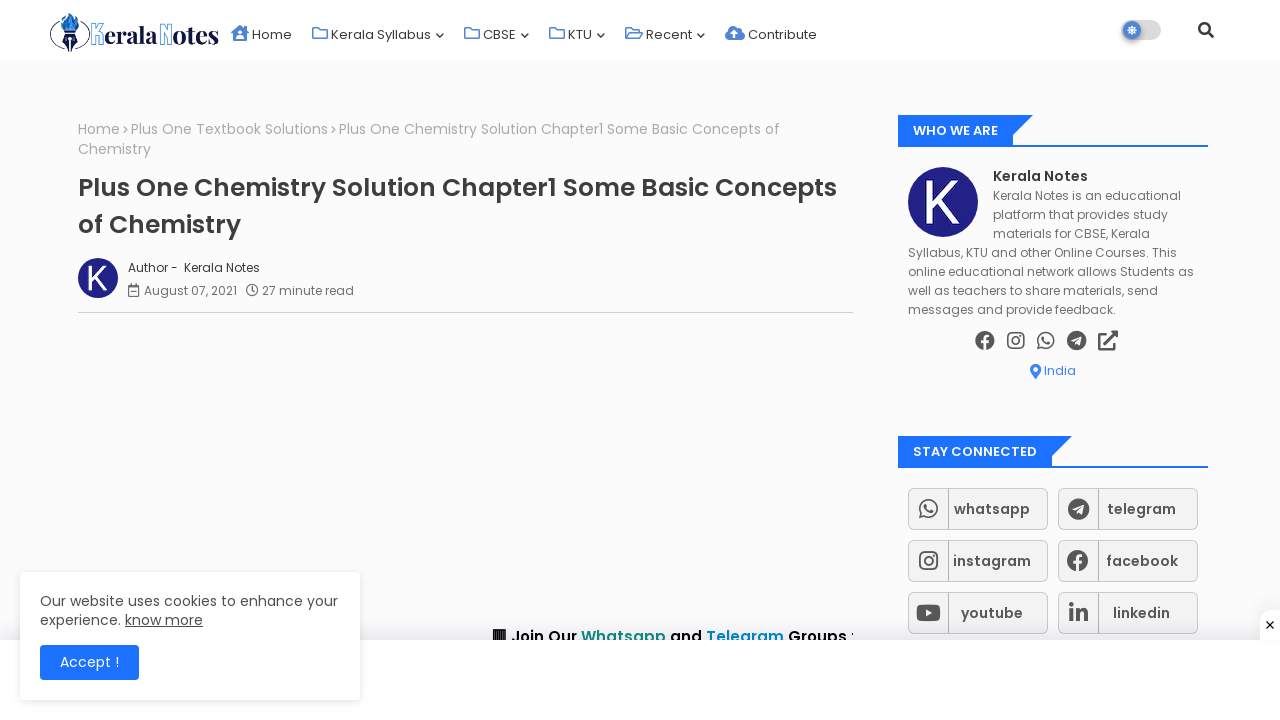

--- FILE ---
content_type: text/html; charset=UTF-8
request_url: https://www.keralanotes.com/2021/06/plus-one-chemistry-textbook-solution-chapter-1-some-basic-concepts-of-chemistry.html
body_size: 67442
content:
<!DOCTYPE html>
<html class='ltr' dir='ltr' lang='en_gb' xmlns='http://www.w3.org/1999/xhtml' xmlns:b='http://www.google.com/2005/gml/b' xmlns:data='http://www.google.com/2005/gml/data' xmlns:expr='http://www.google.com/2005/gml/expr'>
<head>
<meta content='_lSnURB-zuYUQRDHiylr6Wx-tvQ1CwfZKkOBib6Por0' name='google-site-verification'/>
<meta content='f93ccc6a8eb112420287467fb59233e0' name='p:domain_verify'/>
<link as='font' crossorigin='' href='https://cdnjs.cloudflare.com/ajax/libs/font-awesome/5.15.1/webfonts/fa-solid-900.woff2' rel='preload' type='font/woff2'/>
<link as='font' crossorigin='' href='https://fonts.gstatic.com/s/poppins/v15/pxiByp8kv8JHgFVrLEj6Z1xlFQ.woff2' rel='preload' type='font/woff2'/>
<link as='font' crossorigin='' href='https://fonts.gstatic.com/s/poppins/v15/pxiEyp8kv8JHgFVrJJfecg.woff2' rel='preload' type='font/woff2'/>
<link as='font' crossorigin='' href='https://fonts.gstatic.com/s/poppins/v15/pxiDyp8kv8JHgFVrJJLmr19VF9eO.woff2' rel='preload' type='font/woff2'/>
<link as='font' crossorigin='' href='https://cdnjs.cloudflare.com/ajax/libs/font-awesome/5.15.1/webfonts/fa-brands-400.woff2' rel='preload' type='font/woff2'/>
<link as='font' crossorigin='' href='https://cdnjs.cloudflare.com/ajax/libs/font-awesome/5.15.1/webfonts/fa-regular-400.woff2' rel='preload' type='font/woff2'/>
<!--- SEO /-->
<meta content='width=device-width, initial-scale=1, minimum-scale=1, maximum-scale=1' name='viewport'/>
<title>Plus One Chemistry Solution Chapter1 Some Basic Concepts of Chemistry</title>
<meta content='text/html; charset=UTF-8' http-equiv='Content-Type'/>
<meta content='blogger' name='generator'/>
<link href='https://www.keralanotes.com/favicon.ico' rel='icon' type='image/x-icon'/>
<link href='https://www.keralanotes.com/favicon.ico' rel='icon' sizes='32x32'/>
<link href='https://www.keralanotes.com/favicon.ico' rel='icon' sizes='100x100'/>
<link href='https://www.keralanotes.com/favicon.ico' rel='apple-touch-icon'/>
<meta content='https://www.keralanotes.com/favicon.ico' name='msapplication-TileImage'/>
<link href='https://www.keralanotes.com/2021/06/plus-one-chemistry-textbook-solution-chapter-1-some-basic-concepts-of-chemistry.html' hreflang='x-default' rel='alternate'/>
<meta content='#48bd4c' name='theme-color'/>
<meta content='#48bd4c' name='msapplication-navbutton-color'/>
<link href='https://www.keralanotes.com/2021/06/plus-one-chemistry-textbook-solution-chapter-1-some-basic-concepts-of-chemistry.html' rel='canonical'/>
<link rel="alternate" type="application/atom+xml" title="Kerala Notes - Atom" href="https://www.keralanotes.com/feeds/posts/default" />
<link rel="alternate" type="application/rss+xml" title="Kerala Notes - RSS" href="https://www.keralanotes.com/feeds/posts/default?alt=rss" />
<link rel="service.post" type="application/atom+xml" title="Kerala Notes - Atom" href="https://www.blogger.com/feeds/3920283028077211319/posts/default" />

<link rel="alternate" type="application/atom+xml" title="Kerala Notes - Atom" href="https://www.keralanotes.com/feeds/7817924377220193838/comments/default" />
<meta content='Kerala notes | Chemistry Notes  for Plus one (+1) Hss Chapter 1 Some Basic Concepts Notes, Solutions, Solved Questions Hss Download Ncert Syllabus Pdf' name='description'/>
<!-- Metadata for Open Graph protocol available here http://ogp.me/. -->
<meta content='index, follow, max-snippet:-1, max-image-preview:large, max-video-preview:-1' name='robots'/>
<meta content='article' property='og:type'/>
<meta content='Plus One Chemistry Solution Chapter1 Some Basic Concepts of Chemistry' property='og:title'/>
<meta content='https://www.keralanotes.com/2021/06/plus-one-chemistry-textbook-solution-chapter-1-some-basic-concepts-of-chemistry.html' property='og:url'/>
<meta content='Kerala notes | Chemistry Notes  for Plus one (+1) Hss Chapter 1 Some Basic Concepts Notes, Solutions, Solved Questions Hss Download Ncert Syllabus Pdf' property='og:description'/>
<meta content='Kerala Notes' property='og:site_name'/>
<meta content='https://lh3.googleusercontent.com/blogger_img_proxy/[base64]' property='og:image'/>
<meta content='https://lh3.googleusercontent.com/blogger_img_proxy/[base64]' name='twitter:image'/>
<meta content='Plus One Chemistry Solution Chapter1 Some Basic Concepts of Chemistry' property='og:title'/>
<meta content='Plus One Chemistry Solution Chapter1 Some Basic Concepts of Chemistry' name='keywords'/>
<link href='https://www.keralanotes.com/2021/06/plus-one-chemistry-textbook-solution-chapter-1-some-basic-concepts-of-chemistry.html' hreflang='en' rel='alternate'/>
<meta content='summary_large_image' name='twitter:card'/>
<meta content='Plus One Chemistry Solution Chapter1 Some Basic Concepts of Chemistry' name='twitter:title'/>
<meta content='https://www.keralanotes.com/2021/06/plus-one-chemistry-textbook-solution-chapter-1-some-basic-concepts-of-chemistry.html' name='twitter:domain'/>
<meta content='Kerala notes | Chemistry Notes  for Plus one (+1) Hss Chapter 1 Some Basic Concepts Notes, Solutions, Solved Questions Hss Download Ncert Syllabus Pdf' name='twitter:description'/>
<meta content='Kerala notes | Chemistry Notes  for Plus one (+1) Hss Chapter 1 Some Basic Concepts Notes, Solutions, Solved Questions Hss Download Ncert Syllabus Pdf' name='twitter:creator'/>
<!-- [ Social Media Meta Tag ] -->
<meta content='https://www.facebook.com/ADMIN-PROFILE' property='article:author'/>
<meta content='https://www.facebook.com/ADMIN-PAGE' property='article:publisher'/>
<meta content='CODE-APPLICATION-FACEBOOK' property='fb:app_id'/>
<meta content='ADMIN-ID' property='fb:admins'/>
<meta content='en_US' property='og:locale'/>
<meta content='en_GB' property='og:locale:alternate'/>
<meta content='id_ID' property='og:locale:alternate'/>
<link href='//1.bp.blogspot.com' rel='dns-prefetch'/>
<link href='//28.2bp.blogspot.com' rel='dns-prefetch'/>
<link href='//3.bp.blogspot.com' rel='dns-prefetch'/>
<link href='//4.bp.blogspot.com' rel='dns-prefetch'/>
<link href='//2.bp.blogspot.com' rel='dns-prefetch'/>
<link href='//www.blogger.com' rel='dns-prefetch'/>
<link href='//maxcdn.bootstrapcdn.com' rel='dns-prefetch'/>
<link href='//fonts.googleapis.com' rel='dns-prefetch'/>
<link href='//use.fontawesome.com' rel='dns-prefetch'/>
<link href='//ajax.googleapis.com' rel='dns-prefetch'/>
<link href='//resources.blogblog.com' rel='dns-prefetch'/>
<link href='//feeds.feedburner.com' rel='dns-prefetch'/>
<link href='//cdnjs.cloudflare.com' rel='dns-prefetch'/>
<link href='//www.google-analytics.com' rel='dns-prefetch'/>
<link href='//themes.googleusercontent.com ' rel='dns-prefetch'/>
<link href='//pagead2.googlesyndication.com' rel='dns-prefetch'/>
<link href='//googleads.g.doubleclick.net' rel='dns-prefetch'/>
<link href='//www.gstatic.com' rel='preconnect'/>
<link href='//www.googletagservices.com' rel='dns-prefetch'/>
<link href='//static.xx.fbcdn.net' rel='dns-prefetch'/>
<link href='//tpc.googlesyndication.com' rel='dns-prefetch'/>
<link href='//apis.google.com' rel='dns-prefetch'/>
<link href='//www.facebook.com' rel='dns-prefetch'/>
<link href='//connect.facebook.net' rel='dns-prefetch'/>
<link href='//twitter.com' rel='dns-prefetch'/>
<link href='//www.youtube.com' rel='dns-prefetch'/>
<link href='//www.pinterest.com' rel='dns-prefetch'/>
<link href='//www.linkedin.com' rel='dns-prefetch'/>
<!-- Template Style CSS -->
<style id='page-skin-1' type='text/css'><!--
/*
-----------------------------------------------
Blogger Template Style
Name:        Kerala Notes
Author:      Kerala Notes
Author Url:  https://keralanotes.com/
----------------------------------------------- */
/*-- Google Poppins Font Family --*/
@font-face{font-family:'Poppins';font-style:italic;font-weight:400;font-display:swap;src:url(https://fonts.gstatic.com/s/poppins/v15/pxiGyp8kv8JHgFVrJJLucXtAKPY.woff2) format('woff2');unicode-range:U+0900-097F,U+1CD0-1CF6,U+1CF8-1CF9,U+200C-200D,U+20A8,U+20B9,U+25CC,U+A830-A839,U+A8E0-A8FB}
@font-face{font-family:'Poppins';font-style:italic;font-weight:400;font-display:swap;src:url(https://fonts.gstatic.com/s/poppins/v15/pxiGyp8kv8JHgFVrJJLufntAKPY.woff2) format('woff2');unicode-range:U+0100-024F,U+0259,U+1E00-1EFF,U+2020,U+20A0-20AB,U+20AD-20CF,U+2113,U+2C60-2C7F,U+A720-A7FF}
@font-face{font-family:'Poppins';font-style:italic;font-weight:400;font-display:swap;src:url(https://fonts.gstatic.com/s/poppins/v15/pxiGyp8kv8JHgFVrJJLucHtA.woff2) format('woff2');unicode-range:U+0000-00FF,U+0131,U+0152-0153,U+02BB-02BC,U+02C6,U+02DA,U+02DC,U+2000-206F,U+2074,U+20AC,U+2122,U+2191,U+2193,U+2212,U+2215,U+FEFF,U+FFFD}
@font-face{font-family:'Poppins';font-style:italic;font-weight:600;font-display:swap;src:url(https://fonts.gstatic.com/s/poppins/v15/pxiDyp8kv8JHgFVrJJLmr19VFteOcEg.woff2) format('woff2');unicode-range:U+0900-097F,U+1CD0-1CF6,U+1CF8-1CF9,U+200C-200D,U+20A8,U+20B9,U+25CC,U+A830-A839,U+A8E0-A8FB}
@font-face{font-family:'Poppins';font-style:italic;font-weight:600;font-display:swap;src:url(https://fonts.gstatic.com/s/poppins/v15/pxiDyp8kv8JHgFVrJJLmr19VGdeOcEg.woff2) format('woff2');unicode-range:U+0100-024F,U+0259,U+1E00-1EFF,U+2020,U+20A0-20AB,U+20AD-20CF,U+2113,U+2C60-2C7F,U+A720-A7FF}
@font-face{font-family:'Poppins';font-style:italic;font-weight:600;font-display:swap;src:url(https://fonts.gstatic.com/s/poppins/v15/pxiDyp8kv8JHgFVrJJLmr19VF9eO.woff2) format('woff2');unicode-range:U+0000-00FF,U+0131,U+0152-0153,U+02BB-02BC,U+02C6,U+02DA,U+02DC,U+2000-206F,U+2074,U+20AC,U+2122,U+2191,U+2193,U+2212,U+2215,U+FEFF,U+FFFD}
@font-face{font-family:'Poppins';font-style:normal;font-weight:400;font-display:swap;src:url(https://fonts.gstatic.com/s/poppins/v15/pxiEyp8kv8JHgFVrJJbecmNE.woff2) format('woff2');unicode-range:U+0900-097F,U+1CD0-1CF6,U+1CF8-1CF9,U+200C-200D,U+20A8,U+20B9,U+25CC,U+A830-A839,U+A8E0-A8FB}
@font-face{font-family:'Poppins';font-style:normal;font-weight:400;font-display:swap;src:url(https://fonts.gstatic.com/s/poppins/v15/pxiEyp8kv8JHgFVrJJnecmNE.woff2) format('woff2');unicode-range:U+0100-024F,U+0259,U+1E00-1EFF,U+2020,U+20A0-20AB,U+20AD-20CF,U+2113,U+2C60-2C7F,U+A720-A7FF}
@font-face{font-family:'Poppins';font-style:normal;font-weight:400;font-display:swap;src:url(https://fonts.gstatic.com/s/poppins/v15/pxiEyp8kv8JHgFVrJJfecg.woff2) format('woff2');unicode-range:U+0000-00FF,U+0131,U+0152-0153,U+02BB-02BC,U+02C6,U+02DA,U+02DC,U+2000-206F,U+2074,U+20AC,U+2122,U+2191,U+2193,U+2212,U+2215,U+FEFF,U+FFFD}
@font-face{font-family:'Poppins';font-style:normal;font-weight:600;font-display:swap;src:url(https://fonts.gstatic.com/s/poppins/v15/pxiByp8kv8JHgFVrLEj6Z11lFc-K.woff2) format('woff2');unicode-range:U+0900-097F,U+1CD0-1CF6,U+1CF8-1CF9,U+200C-200D,U+20A8,U+20B9,U+25CC,U+A830-A839,U+A8E0-A8FB}
@font-face{font-family:'Poppins';font-style:normal;font-weight:600;font-display:swap;src:url(https://fonts.gstatic.com/s/poppins/v15/pxiByp8kv8JHgFVrLEj6Z1JlFc-K.woff2) format('woff2');unicode-range:U+0100-024F,U+0259,U+1E00-1EFF,U+2020,U+20A0-20AB,U+20AD-20CF,U+2113,U+2C60-2C7F,U+A720-A7FF}
@font-face{font-family:'Poppins';font-style:normal;font-weight:600;font-display:swap;src:url(https://fonts.gstatic.com/s/poppins/v15/pxiByp8kv8JHgFVrLEj6Z1xlFQ.woff2) format('woff2');unicode-range:U+0000-00FF,U+0131,U+0152-0153,U+02BB-02BC,U+02C6,U+02DA,U+02DC,U+2000-206F,U+2074,U+20AC,U+2122,U+2191,U+2193,U+2212,U+2215,U+FEFF,U+FFFD}
/*-- Font Awesome Free 5.15.1 --*/
@font-face{font-family:"Font Awesome 5 Brands";font-display:swap;font-style:normal;font-weight:400;font-display:block;src:url(https://cdnjs.cloudflare.com/ajax/libs/font-awesome/5.15.1/webfonts/fa-brands-400.eot);src:url(https://cdnjs.cloudflare.com/ajax/libs/font-awesome/5.15.1/webfonts/fa-brands-400.eot?#iefix) format("embedded-opentype"),url(https://cdnjs.cloudflare.com/ajax/libs/font-awesome/5.15.1/webfonts/fa-brands-400.woff2) format("woff2"),url(https://cdnjs.cloudflare.com/ajax/libs/font-awesome/5.15.1/webfonts/fa-brands-400.woff) format("woff"),url(https://cdnjs.cloudflare.com/ajax/libs/font-awesome/5.15.1/webfonts/fa-brands-400.ttf) format("truetype"),url(https://cdnjs.cloudflare.com/ajax/libs/font-awesome/5.15.1/webfonts/fa-brands-400.svg#fontawesome) format("svg")}.fab{font-family:"Font Awesome 5 Brands";font-weight:400}
@font-face{font-family:"Font Awesome 5 Free";font-display:swap;font-style:normal;font-weight:400;font-display:block;src:url(https://cdnjs.cloudflare.com/ajax/libs/font-awesome/5.15.1/webfonts/fa-regular-400.eot);src:url(https://cdnjs.cloudflare.com/ajax/libs/font-awesome/5.15.1/webfonts/fa-regular-400.eot?#iefix) format("embedded-opentype"),url(https://cdnjs.cloudflare.com/ajax/libs/font-awesome/5.15.1/webfonts/fa-regular-400.woff2) format("woff2"),url(https://cdnjs.cloudflare.com/ajax/libs/font-awesome/5.15.1/webfonts/fa-regular-400.woff) format("woff"),url(https://cdnjs.cloudflare.com/ajax/libs/font-awesome/5.15.1/webfonts/fa-regular-400.ttf) format("truetype"),url(https://cdnjs.cloudflare.com/ajax/libs/font-awesome/5.15.1/webfonts/fa-regular-400.svg#fontawesome) format("svg")}.far{font-family:"Font Awesome 5 Free";font-weight:400}
@font-face{font-family:"Font Awesome 5 Free";font-display:swap;font-style:normal;font-weight:900;font-display:block;src:url(https://cdnjs.cloudflare.com/ajax/libs/font-awesome/5.15.1/webfonts/fa-solid-900.eot);src:url(https://cdnjs.cloudflare.com/ajax/libs/font-awesome/5.15.1/webfonts/fa-solid-900.eot?#iefix) format("embedded-opentype"),url(https://cdnjs.cloudflare.com/ajax/libs/font-awesome/5.15.1/webfonts/fa-solid-900.woff2) format("woff2"),url(https://cdnjs.cloudflare.com/ajax/libs/font-awesome/5.15.1/webfonts/fa-solid-900.woff) format("woff"),url(https://cdnjs.cloudflare.com/ajax/libs/font-awesome/5.15.1/webfonts/fa-solid-900.ttf) format("truetype"),url(https://cdnjs.cloudflare.com/ajax/libs/font-awesome/5.15.1/webfonts/fa-solid-900.svg#fontawesome) format("svg")}.fa,.far,.fas{font-family:"Font Awesome 5 Free"}.fa,.fas{font-weight:900}
/*-- Reset CSS Start Here --*/
:root{
--body-font:'Poppins', Arial, sans-serif;
--title-font:'Poppins', Arial, sans-serif;
--meta-font:'Poppins', Arial, sans-serif;
--text-font:'Poppins', Arial, sans-serif;
--text-font-color:#505050;
--runs-solid-color:#c1bbbb;
--black-color:#404040;
--hero-color:#aaaaaa;
--bt-back:#ffffff;
--snippet-color:#aba4a4;
--solid-border:#ddd;
--white-bg:#ffffff;
--white-color:#333333;
--body-color-main:#fbfbfb url() repeat fixed top left;
--all-table-link-color:#e8554e;
--all-link-color:blue;
--black-text:#000000;
--theme-text-color:#3e3e3e;
--button-bg-color:#0c229e;
--button-text-color:#ffffff;
--main-text-color:#101010;
--main-text-hover:#4285F4;
--menu-text-color:#eeeeee;
--menu-mobile-bg:#ffffff;
--menu-mobile-color:#222222;
--button-home:#484848;
--menu-dual-hover:#424242;
--breaking-bg-color:#ffffff;
--bt-breaking:rgba(0 0 0 / 0.13);
--stick-hover:#ffffff;
--bt-breaking-text:#b5b5b5;
--shadow-top:0 0 20px rgba(0,0,0,.15);
--shadow-top-fixed:5px 5px 8px 0px rgba(224 223 223 / 0.48);
--ads-bg:rgb(233 233 233);
--ads-text:#898989;
--white-color-featured:#ffffff;
--buttons-category:#ffffff;
--buttons-category-text:#1d1d1d;
--white-color-search:#ffffff;
--search-bt-text:#626262;
--megagrid-bg:#ffffff;
--sidebar-bg:#ffffff;
--main-post-bg:#ffffff;
--popular-posts-text:#000000;
--comments-dec:#333;
--share-text:#ffffff;
--sticky-bg:#f1f1f1;
--input-form:transparent;
--bt-home:#f2f7fb;
--post-inner-bg:#ffffff;
--cm-count:#555555;
--bg-lists-home:#ecf7ff;
--navigation-runs-text:#4e4e4e;
--sticky-lists:#f7fcff;
--post-snip-data:#707070;
--post-snip-open:#383838;
--label-relative:#0000ec;
--front-bg-lists:#fff;
--share-author-links:#585858;
--box-posts-share:#f1f1f1;
--color-perfect:#5186d5;
--title-share:#1c1c1c;
--title-share-fa:#5c5c5c;
--label-bg-hover:#101010;
--home-buttons:#1d71ff;
--footer-text-color:#404040;
--footer-cr-text-color:#2791e7;
--footer-pages-text-hover:#1059df;
--footer-widget-text:#404040;
--footer-caption-text:#868686;
--footer-post-text:#f0f0f0;
--footer-bg-color:#ededed;
--footer-widget-titles:#f0f0f0;
--main-menu-one: #ffffff;
--navigation-bar:#222222;
--submenu-color:#3a3a3a;
--widget-bg-color:#1d71ff;
--load-more-bg:#1d71ff;
--submenu-bg-color:#eeeeee;
--white-text-color:#ffffff;
--menu-hover-color:#222222;
--black-text-color:#3e3e3e;
--comment-content:#f6f6f6;
--comment-text:#5e5e5e;
--main-buttons:#0c229e;
--label-text-color:#2c2c2c;
--pager-text-color:#6d6d6d;
--ic-color:#ffffff;
--white-label-color:#ffffff;
--back-top-text:#3e3e3e;
--back-top:rgb(90 90 90 / 0.18);
--box-shadows:rgb(102 102 102 / 13%);
}
body.dark{
--all-link-color:rgba(255,255,255,.7);
--all-table-link-color:rgba(255,255,255,.7);
--body-color-main:#292929;
--main-menu: #383838;
--text-font-color:#e3e3e3;
--breaking-bg-color:#3a3a3a;
--shadow-top:none;
--menu-mobile-color:#dadada;
--menu-mobile-bg:#212121;
--input-form:rgb(112 112 112 / 0.34);
--shadow-top-fixed:none;
--white-color-search:#232323;
--white-label-color:#464646;
--search-bt-text:#b5b5b5;
--submenu-color:#dadada;
--bg-lists-home:#212121;
--title-share:#dddddd;
--title-share-fa:#dddddd;
--front-bg-lists:#292929;
--box-shadows:transparent;
--menu-dual-hover:#a3a3a3;
--bt-home:#212121;
--widget-bg-color:#ffffff;
--main-menu-one:#232323;
--sticky-lists:#212121;
--bt-back:#232323;
--button-home:#dadada;
--post-snip-open:#eee;
--sticky-bg:#212121;
--black-text-color:#dadada;
--heading-text-color:#ffffff;
--ads-bg:#212121;
--theme-text-color:#dadada;
--stick-hover:#2c2c2e;
--box-posts-share:#323232;
--submenu-bg-color:#212121;
--label-text-color:#a1a1a1;
--white-color: #c3c3c3;
--ads-text:#dadada;
--white-color-featured:transparent;
--buttons-category:#3a3a3a;
--buttons-category-text:#dadada;
--megagrid-bg:#3a3a3a;
--black-text:#f3f8fb;
--post-snip-data:#a5a5a5;
--label-relative:#f3f8fb;
--sidebar-bg:#3a3a3a;
--main-post-bg:#3a3a3a;
--popular-posts-text:#f3f8fb;
--back-top-text:#d3d3d3;
--post-inner-bg:#3a3a3a;
--comments-dec:#cecece;
--load-more-bg:#3a3a3a;
--comment-content:#353535;
--comment-text:#c1c1c1;
--footer-bg-color:#404040;
--footer-widget-text:#E4E4E4;
--footer-text-color:#E4E4E4;
--main-text-hover:#ffffff;
--cm-count:#E4E4E4;
--main-text-color:#E4E4E4;
--navigation-runs-text:#c3c3c3;
--share-text:#2f2f2f;
--share-author-links:#E4E4E4;
}
a,abbr,acronym,address,applet,b,big,blockquote,body,caption,center,cite,code,dd,del,dfn,div,dl,dt,em,fieldset,font,form,h1,h2,h3,h4,h5,h6,html,i,iframe,img,ins,kbd,label,legend,li,object,p,pre,q,s,samp,small,span,strike,strong,sub,sup,table,tbody,td,tfoot,th,thead,tr,tt,u,ul,var{padding:0;border:0;outline:0;vertical-align:baseline;background:0;text-decoration:none}
form,textarea,input,button{font-family:var(--body-font);-webkit-appearance:none;-moz-appearance:none;appearance:none;border-radius:0;box-sizing:border-box}
.CSS_LIGHTBOX{z-index:999999!important}.CSS_LIGHTBOX_ATTRIBUTION_INDEX_CONTAINER .CSS_HCONT_CHILDREN_HOLDER > .CSS_LAYOUT_COMPONENT.CSS_HCONT_CHILD:first-child > .CSS_LAYOUT_COMPONENT{opacity:0}
input,textarea{outline:none}
/*! normalize.css v3.0.1 | MIT License | git.io/normalize */
dl,ul{list-style-position:inside;font-weight:400;list-style:none}
ul li{list-style:none}
caption,th{text-align:center}
html,body{text-size-adjust:none;-webkit-text-size-adjust:none;-moz-text-size-adjust:none;-ms-text-size-adjust:none}
.separator a{clear:none!important;float:none!important;margin-left:0!important;margin-right:0!important}
#Navbar1,#navbar-iframe,.widget-item-control,a.quickedit,.home-link,.feed-links{display:none!important}
.center{display:table;margin:0 auto;position:relative}
.widget > h2,.widget > h3{display:none}
.widget iframe,.widget img{max-width:100%}
.container{width:100%;max-width:1145px;margin:0 auto;padding:0px;box-sizing:border-box}
.center{display:table;margin:0 auto;position:relative}
img{border:0;position:relative}
a,a:visited{text-decoration:none}
.clearfix{clear:both}
.section,.widget,.widget ul{margin:0;padding:0}
a{color:var(--all-link-color)}
a img{border:0}
abbr{text-decoration:none}
.widget>h2,.widget>h3{display:none}
*:before,*:after{-webkit-box-sizing:border-box;-moz-box-sizing:border-box;box-sizing:border-box;}
/*-- CSS Variables --*/
.no-items.section{display:none}
h1,h2,h3,h4,h5,h6{font-family:var(--title-font);font-weight:600}
body{position:relative;background:var(--body-color-main);font-family:var(--body-font);font-size:14px;font-weight:400;color:var(--black-text);word-wrap:break-word;margin:0;padding:0;font-style:normal;line-height:1.4em}
#outer-wrapper{position:relative;overflow:hidden;width:100%;max-width:100%;margin:0 auto}
.outer-container{width:1178px}
h1{font-size:26px;line-height:28px}
h3{font-size:22px;line-height:21px}
h4{font-size:20px;line-height:18px}
h5{font-size:16px;line-height:16px}
h6{font-size:13px;line-height:13px;margin-bottom:0;margin-top:0}
@media only screen and (min-width:1025px){h1{font-size:42px;line-height:46px}
h2{font-size:36px;line-height:40px}
h3{font-size:28px;line-height:35px}
h4{font-size:21px;line-height:26px}
}
.post-body h1{font-size:28px}
.post-body h2{font-size:24px}
.post-body h3{font-size:21px}
.post-body h4{font-size:18px}
.post-body h5{font-size:16px}
.post-body h6{font-size:13px}
.dark .post-body p{background:transparent!important;color:#fff!important}
#center-container{position:relative;float:left;width:100%;overflow:hidden;padding:20px 0 0;margin:0}
#center-container > .container{margin:0 auto}
#feed-view{position:relative;float:left;width:calc(100% - (320px + 30px));box-sizing:border-box;padding:0}
#sidebar-container{position:relative;float:right;width:320px;box-sizing:border-box;padding:0}
.post-filter-image{position:relative;display:block;transition:transform .3s ease}
.snip-thumbnail{position:relative;width:100%;height:100%;display:block;object-fit:cover;z-index:1;opacity:0;transition:opacity .30s ease,transform .30s ease}
.snip-thumbnail.lazy-img{opacity:1}
.row,.row-1{position:relative;}
.post-filter-link:hover .snip-thumbnail{filter: brightness(1.2);}
/*-- Social Icons Start Here (Global FontAwesome Icon Codes) --*/
.social-footer a:before,.social a:before{display:inline-block;font-family:'Font Awesome 5 Brands';font-style:normal;font-weight:400}
.social-footer .blogger a:before,.social .blogger:before{content:"\f37d"}
.social-footer .behance a:before,.social .behance:before{content:"\f1b4"}
.social-footer .digg a:before,.social .digg:before{content:"\f1a6"}
.social-footer .instagram a:before,.social .instagram:before{content:"\f16d"}
.social-footer .pinterest a:before,.social .pinterest:before{content:"\f0d2"}
.social-footer .rss a:before,.social .rss:before{content:'\f09e';font-family:'Font Awesome 5 Free';font-weight:900}
.social-footer .facebook a:before,.social .facebook:before{content:"\f09a"}
.social-footer .facebook-f a:before,.social .facebook-f:before{content:"\f09a"}
.social-footer .twitter a:before,.social .twitter:before{content:"\f099"}
.social-footer .youtube a:before,.social .youtube:before{content:"\f167"}
.social-footer .stack-overflow a:before,.social .stack-overflow:before{content:"\f16c"}
.social-footer .github a:before,.social .github:before{content:"\f09b"}
.social-footer .linkedin a:before,.social .linkedin:before{content:"\f0e1"}
.social-footer .skype a:before,.social .skype:before{content:"\f17e"}
.social-footer .stumbleupon a:before,.social .stumbleupon:before{content:"\f1a4"}
.social-footer .tumblr a:before,.social .tumblr:before{content:"\f173"}
.social-footer .vk a:before,.social .vk:before{content:"\f189"}
.social-footer .reddit a:before,.social .reddit:before{content:"\f1a1"}
.social-footer .whatsapp a:before,.social .whatsapp:before{content:"\f232"}
.social-footer .telegram a:before,.social .telegram:before{content:"\f2c6"}
.social-footer .dribbble a:before,.social .dribbble:before{content:"\f17d"}
.social-footer .soundcloud a:before,.social .soundcloud:before{content:"\f1be"}
.social-footer .twitch a:before,.social .twitch:before{content:"\f1e8"}
.social-footer .delicious a:before,.social .delicious:before{content:"\f1a5"}
.social-footer .codepen a:before,.social .codepen:before{content:"\f1cb"}
.social-footer .snapchat a:before,.social .snapchat:before{content:"\f2ac"}
.social-footer .copy-post a:before,.social .copy-post:before{content:"\f0c5";font-family:'Font Awesome 5 Free'}
.social-footer .email a:before,.social .email:before{content:'\f0e0';font-family:'Font Awesome 5 Free'}
.social-footer .external-link a:before,.social .external-link:before{content:'\f35d';font-family:'Font Awesome 5 Free';font-weight:900}
.social-bg-hover a.blogger:hover{color:#ff5722}
.social-bg-hover a.facebook:hover,.social-bg-hover a.facebook-f:hover{color:#3b5999}
.social-bg-hover a.twitter:hover{color:#00acee}
.social-bg-hover a.youtube:hover{color:#f50000}
.social-bg-hover a.messenger:hover{color:#0084ff}
.social-bg-hover a.snapchat:hover{color:#ffe700}
.social-bg-hover a.telegram:hover{color:#179cde}
.social-bg-hover a.instagram:hover{color:#dd277b}
.social-bg-hover a.pinterest:hover,.social-bg-hover a.pinterest-p:hover{color:#ca2127}
.social-bg-hover a.dribbble:hover{color:#ea4c89}
.social-bg-hover a.linkedin:hover{color:#0077b5}
.social-bg-hover a.stumbleupon:hover{color:#eb4823}
.social-bg-hover a.vk:hover{color:#4a76a8}
.social-bg-hover a.stack-overflow:hover{color:#f48024}
.social-bg-hover a.github:hover{color:#24292e}
.social-bg-hover a.soundcloud:hover{background:linear-gradient(#ff7400,#ff3400)}
.social-bg-hover a.behance:hover{color:#191919}
.social-bg-hover a.digg:hover{color:#1b1a19}
.social-bg-hover a.delicious:hover{color:#0076e8}
.social-bg-hover a.codepen:hover{color:#000}
.social-bg-hover a.flipboard:hover{color:#f52828}
.social-bg-hover a.reddit:hover{color:#ff4500}
.social-bg-hover a.tumblr:hover{color:#365069}
.social-bg-hover a.twitch:hover{color:#6441a5}
.social-bg-hover a.rss:hover{color:#ffc200}
.social-bg-hover a.skype:hover{color:#00aff0}
.social-bg-hover a.whatsapp:hover{color:#3fbb50}
.social-bg-hover a.discord:hover{color:#7289da}
.social-bg-hover a.share:hover{color:var(--hero-color)}
.social-bg-hover a.email:hover{color:#888}
.social-bg-hover a.external-link:hover{color:#3500e5}
.social-front-hover a.blogger{background:#ff5722}
.social-front-hover a.facebook,.social-front-hover a.facebook-f{background:#3b5999}
.social-front-hover a.twitter{background:#00acee}
.social-front-hover a.youtube{background:#f50000}
.social-front-hover a.messenger{background:#0084ff}
.social-front-hover a.snapchat{background:#ffe700}
.social-front-hover a.telegram{background:#179cde}
.social-front-hover a.instagram{background:linear-gradient(15deg,#ffb13d,#dd277b,#4d5ed4)}
.social-front-hover a.pinterest:hover,.social-front-hover a.pinterest-p{background:#ca2127}
.social-front-hover a.dribbble{background:#ea4c89}
.social-front-hover a.linkedin{background:#0077b5}
.social-front-hover a.stumbleupon{background:#eb4823}
.social-front-hover a.vk{background:#4a76a8}
.social-front-hover a.stack-overflow{background:#f48024}
.social-front-hover a.github{background:#24292e}
.social-front-hover a.soundcloud{background:linear-gradient(#ff7400,#ff3400)}
.social-front-hover a.behance{background:#191919}
.social-front-hover a.digg{background:#1b1a19}
.social-front-hover a.delicious{background:#0076e8}
.social-front-hover a.codepen{background:#000}
.social-front-hover a.flipboard{background:#f52828}
.social-front-hover a.reddit{background:#ff4500}
.social-front-hover a.tumblr{background:#365069}
.social-front-hover a.twitch{background:#6441a5}
.social-front-hover a.rss{background:#ffc200}
.social-front-hover a.skype{background:#00aff0}
.social-front-hover a.whatsapp{background:#3fbb50}
.social-front-hover a.discord{background:#7289da}
.social-front-hover a.share{background:var(--hero-color)}
.social-front-hover a.email{background:#888}
.social-front-hover a.external-link{background:#3500e5}
.Super-Menu-logo{display:none}
.dark .post-body ol>li:before{color:#eee}
.mega-mode{position:relative;padding:0 15px;margin-right:10px;text-align:center;border-radius:30px;display:inline-block;align-items:center;z-index:999}
.dark-button{display:none;}
.dark-button + .dark-toggle{outline:0;display:inline-block;width:40px;height:20px;vertical-align:middle;position:relative;cursor:pointer;margin-left:5px;-webkit-user-select:none;-moz-user-select:none;-ms-user-select:none;user-select:none;}
.dark-mode + .dark-toggle{border-radius:99em;transition:all .4s ease}
.dark-mode + .dark-toggle:after{content:'\f185';font-family:'Font Awesome 5 Free';font-size: 10px;font-weight:900;color:#fff;line-height:18px;border-radius:100px;background:#5186d5;transition:left 0.3s cubic-bezier(0.175,0.885,0.32,1.275),padding 0.3s ease,margin 0.3s ease;position:absolute;width:18px;height:18px;top:1px;left:2px;box-shadow:0 3px 6px rgba(0,0,0,0.16),0 3px 6px rgba(0,0,0,0.23)}
.dark .dark-mode + .dark-toggle{background:rgb(255 237 198 / 0.41)}
.dark-mode + .dark-toggle{background:rgb(111 111 111 / 0.25)}
.dark .dark-mode + .dark-toggle:after{content:'\f186';left:53%;background:#d5904e}
#Super-FlexMenuList>.mega-menu{position:unset!important}
.Super-FlexMenu li:hover .BiggerMenu{opacity:1;visibility:visible}
.drop-down>a:after{content:'\f078';float:right;font-family:'Font Awesome 5 Free';font-size:9px;font-weight:900;margin:-1px 0 0 5px}
.BiggerMenu{top:59px;transition:all .3s ease;-webkit-transition:all .3s ease;-moz-transition:all .3s ease;-o-transition:all .3s ease;opacity:0;visibility:hidden;width:100%;left:0;box-sizing:border-box;right:0;z-index:3333;color:var(--white-bg);height:auto;padding:20px;text-align:center;min-height:100px;position:absolute;background-color:var(--megagrid-bg);box-shadow:0 10px 10px rgba(0,0,0,0.28)}
.Super-FlexMenu li:hover .BiggerMenu{margin-top:1px;opacity:1;visibility:visible}
.Mega-ui{width:calc((100% - 50px) / 5);box-sizing:border-box;float:left;overflow:hidden;position:relative}
.Mega-ui:last-child{margin-right:0}
.Mega-ui .post-filter-link{height:100%}
.Mega-uis{display:flex;justify-content:space-between;flex-wrap:wrap}
.Mega-uis .Mega-img-ui{height:180px;display:block;overflow:hidden;border-radius:5px;}
.Mega-uis .entry-title{font-size:14px;font-weight:600;line-height:1.2em;margin:0}
/*----- Home Page Buttons -----*/
.mega-wrap{position:relative;margin:0;padding:0px 0;overflow:hidden;}
.mega-wrap .container{display:flex;align-items:center;justify-content:space-between;align-content:center;}
.dual-wrapper,.max-wrapper{position:relative;display:block;width:45%;}
.dual-wrapper .widget,.max-wrapper .widget{background:var(--front-bg-lists);margin:40px auto;border-radius:5px;box-sizing:border-box;overflow:hidden;display:block;width:100%;box-shadow: 2px 2px 6px 1px var(--box-shadows);}
.dual-wrapper .widget{padding:38px 20px;}
.max-wrapper .widget{padding:10px 20px;}
.max-wrapper .widget .max-wrapper-section{position:relative;display:flex;flex-direction:column;align-content:center;align-items:center;justify-content:space-between;margin:0 auto;}
.max-wrapper .widget:hover{animation:shake 0.5s;}
@keyframes shake{0%{transform:translateX(0)}
25%{transform:translateX(8px);}
50%{transform:translateX(-8px);}
85%{transform:translateZ(8px);}
100%{transform:translateX(0px);}
}
.section-sticky{position:fixed;display:none;left:0;right:0;bottom:0;background-color:var(--sticky-lists);border-top:1px solid rgb(108 108 108 / 14%);padding:0 25px;box-shadow:0 5px 15px 0 rgb(0 0 0 / 46%);z-index:1;}
ul.mobileMenu{display:flex;align-items:center;justify-content:space-between;height:50px;margin:0;padding:0;list-style:none;}
ul.mobileMenu li{position:relative;text-align:center;}
ul.mobileMenu li label, ul.mobileMenu li a{display:block;font-size:20px;color:#6a6a6a}
ul.mobileMenu li label:hover, ul.mobileMenu li a:hover{color: #464646;}
.max-wrapper .widget .max-wrapper-section .max-wrapper-title{position:relative;display:block;text-align:center;}
.max-wrapper .widget .max-wrapper-section .max-wrapper-title h2{position:relative;display:block;font-size:18px;line-height:10px;}
.max-wrapper .widget .max-wrapper-section .max-wrapper-title span{font-size:13px;line-height:20px;}
.dual-wrapper-section{display:flex;align-items:center;justify-content:space-between;}
.dual-wrapper-title{position:relative;width:68%;float:left;}
.dual-wrapper-title h2{position:relative;display:block;font-size:18px;line-height:15px;}
.dual-wrapper-title .image-caption{font-size:13px;line-height:20px;}
.dual-wrapper-title a{position:relative;display:block;color:#38b51f;background:var(--bt-home);float:left;font-size:13px;padding:5px 10px;margin:15px 0 0;border-radius:5px;border:1px solid rgb(92 92 92 / 0.11);}
.dual-wrapper-title a:hover{opacity:0.8;}
div#max-wrapper{display:-ms-grid;display:grid;-ms-grid-columns:repeat(9,minmax(0,1fr));margin:0;grid-row-gap:0px;grid-column-gap:20px;grid-template-columns:repeat(4,minmax(0,1fr));grid-template-rows:repeat(6,minmax(0,1fr));}
.max-wrapper div#Image3{grid-column:1/3;grid-row:2/4;}
.max-wrapper #Image4{grid-column:3/5;grid-row:1/3;}
.max-wrapper #Image5{grid-column:3/5;grid-row:3/5;}
.max-wrapper #Image6{grid-column:3/5;grid-row:5/7;}
.max-wrapper #Image7{grid-column:1/3;grid-row:4/6;}
.max-wrapper .widget{margin:0;}
.dual-wrapper-img,.max-wrapper-img{position:relative;display:block;box-sizing:border-box;overflow:hidden;}
.dual-wrapper-img{margin-left:3px;height:133px}
.max-wrapper-img{height:90px;}
.max-wrapper-img img,.dual-wrapper-img img{display:block;position:relative;height:100%;width:100%;}
/*----- Table of Content (TOC). -----*/
.tociki-pro{display:flex;width:100%;clear:both;margin:0}
.tociki-inner{position:relative;max-width:100%;font-size:14px;background-color:rgba(165 165 165 / 0.10);overflow:hidden;line-height:23px;border:1px solid #a0a0a0;border-radius:5px}
a.tociki-title{position:relative;display:flex;align-items:center;justify-content:space-between;height:38px;font-size:16px;font-weight:600;color:var(--text-font-color);padding:0 15px;margin:0}
.tociki-title-text{display:flex}
.tociki-title-text:before{content:'\f0cb';font-family:'Font Awesome 5 Free';font-size:14px;font-weight:900;margin:0 5px 0 0}
.rtl .tociki-title-text:before{margin:0 0 0 5px}
.tociki-title:after{content:'\f078';font-family:'Font Awesome 5 Free';font-size:12px;font-weight:900;margin:0 0 0 25px;color:var(--buttons-category-text);}
.rtl .tociki-title:after{margin:0 25px 0 0;}
.tociki-title.opened:after{content:'\f077'}
a.tociki-title:hover{text-decoration:none}
#tociki{display:none;padding:0 15px 10px;margin:0}
#tociki ol{padding:0 0 0 15px}
#tociki li{font-size:14px;margin:10px 0}
#tociki li a{color:var(--main-text-color)}
#tociki li a:hover{opacity:0.8;text-decoration:underline}
/*----- Cap the total number of ads (widgets and inline ads). -----*/
#top-ad-placeholder .widget > .widget-title,#bottom-ad-placeholder .widget > .widget-title{display:none}
#top-ad-placeholder,#bottom-ad-placeholder{margin:15px 0;padding:0;width:100%;overflow:hidden;}
.main-ads-pikihome{position:relative;float:left;width:100%;margin:15px 0 0}
.main-ads-pikihome .widget{position:relative;float:left;width:100%;line-height:0;margin:0 0 5px}
.main-ads-pikihome .widget > .widget-title,#post-placeholder .widget > .widget-title{display:none}
#post-placeholder{position:relative;box-sizing:border-box;width:100%;height:auto;padding:0 5px;margin:10px 0}
#post-placeholder .widget{position:relative;width:100%;line-height:0;height:auto}
/*----- Standard footer section under Parent of Center Container element. -----*/
#footer-container{display:block;width:100%;color:var(--footer-text-color);background: rgb(122 122 122 / 0.17);margin:auto;padding:0;border-top:1px solid rgba(255,255,255,0.08);overflow:hidden}
#footer-container .footer-copyright{position:relative;float:left;font-size:13px;line-height:40px;margin:0}
.copyright-text{margin:0;color:var(--footer-text-color);;line-height:50px;}
#footer-container .footer-copyright a{color:var(--footer-cr-text-color)}
#footer-container .footer-copyright a:hover{color:var(--footer-text-color)}
#footer-checks-menu{float:right;position:relative;display:block;margin:5px 0 0}
#footer-checks-menu .widget > .widget-title,#footer-copyright .widget > .widget-title{display:none}
.footer-checks-menu ul li{position:relative;float:left;margin:0}
.footer-checks-menu ul li a{float:left;font-size:14px;color:var(--footer-text-color);height:30px;line-height:40px;padding:0 5px;margin:0 0 20px}
#footer-checks-menu ul li a:hover{color:var(--footer-pages-text-hover)}
.pikiList .postMode .fav-list{display:block;}
.postMode .fav-list,.pikiList .postMode .fav-grid{display:none;}
.postMode span i{font-size:17px;color:var(--share-author-links);margin:0 0 0 5px;}
.postMode span{font-size:14px;margin:0 5px 0 0;cursor:pointer;}
.postMode .fav-grid{display:block;}
/*-- Top Social Menu CSS (IE/ IE9 etc.) --*/
.socialFilter .external-link a{background-color:var(--main-text-hover)}
.sharing-button .facebook a,.sharing-button .facebook-f a{background-color:#3b5999}
.sharing-button .twitter a,.sharing-button .twitter-square a{background-color:#00acee}
.sharing-button .reddit a{background-color:#ff4500}
.sharing-button .pinterest a,.sharing-button .pinterest-p a{background-color:#ca2127}
.sharing-button .linkedin a{background-color:#0077b5}
.sharing-button .whatsapp a{background-color:#3fbb50}
.sharing-button .email a{background-color:#888}
.Super-Menu .fa{color:#FFF! important}
/*-- Top Social Menu Code (jQuery Latest Menu) --*/
.active-search #search-flex{top:50px;z-index:15151515;left:initial;width:100%;max-width: 1200px;}
.active-search .overlay{filter:blur(2.5px);background-color:rgba(27,27,37,0.5);z-index:151515;backdrop-filter:saturate(100%) blur(2.5px);visibility:visible;opacity:1;}
.active-search  .fixed-nos{position: relative;z-index: initial;}
#Super-MenuTested{position:relative;float:left;width:100%;height:auto;margin:0}
.Super-MenuWorks-wrap,.Super-MenuWorks{position:relative;float:left;background:var(--main-menu-one);width:100%;height:60px;box-sizing:border-box;padding:0;margin:0;}
#Super-MenuTested .container{position:relative;margin:0 auto;max-width: 1200px;}
.SuperLogo-wrap{position:relative;box-sizing: border-box;width:100%;float:left;margin:0 30px 0 0;padding: 0;}
.SuperLogo{position:relative;float:left;height:55px;padding:5px 0 0 10px;margin:0}
.SuperLogo .SuperLogo-img{display:flex;align-items:center;overflow:hidden;margin:0;}
.SuperLogo img{display:block;width:auto;height:auto;max-height:40px;margin:0;}
.show-menu-space{display:none;color:var(--submenu-color);height:40px;font-size:17px;padding:0 15px;}
.header-section{position:relative;display:flex;flex-wrap:wrap;justify-content:space-between;float:left;width:100%;margin:0;}
.header-left{position:static;display:flex;margin:0;}
.header-right{position:absolute;top:0;right:14px;margin:0;z-index: 11;overflow: hidden;background:var(--bt-back)}
.SuperLogo .widget{position:relative;display:flex;align-items:center;height:100%;margin:0;}
.SuperLogo h1{display:block;font-size:25px;color:var(--navigation-bar);height:30px;line-height:30px;overflow:hidden;padding:0;margin:0}
.SuperLogo h1 a{color:var(--navigation-bar)}
.SuperLogo #title-header{display:none;visibility:hidden}
.Super-MenuWorks.show{top:0;margin:0;}
.Super-MenuWorks.fixed-nos.show{background:var(--main-menu-one)}
.main-menu-wrap{position:static;height:56px;margin:0}
#Super-FlexMenu .widget,#Super-FlexMenu .widget>.widget-title{display:none}
#Super-FlexMenu .show-menu{display:block}
#Super-FlexMenu{position:static;height:60px;z-index:10}
#Super-FlexMenu ul>li{position:relative;float:left;display:inline-block;padding:0;margin:0}
#Super-FlexMenuList>li>a{position:relative;display:block;height:60px;font-size:13px;color:var(--submenu-color);font-weight:400;text-transform:capitalize;line-height:70px;padding:0 10px;margin:0}
#Super-FlexMenuList>li>a i{margin:0 3px 0 0;font-size:16px;color:var(--color-perfect)}
#Super-FlexMenuList>li>a:hover{opacity:0.8}
#Super-FlexMenu ul>li>ul{position:absolute;float:left;left:0;top:60px;width:180px;background:var(--submenu-bg-color);z-index:99999;visibility:hidden;opacity:0;-webkit-transform:translateY(-10px);transform:translateY(-10px);padding:0;box-shadow:0 2px 5px 0 rgba(0,0,0,0.15),0 2px 10px 0 rgba(0,0,0,0.17)}
#Super-FlexMenu ul>li>ul>li>ul{position:absolute;top:0;left:100%;-webkit-transform:translateX(-10px);transform:translateX(-10px);margin:0}
#Super-FlexMenu ul>li>ul>li{display:block;float:none;position:relative}
#Super-FlexMenu ul>li>ul>li a{position:relative;display:block;height:36px;font-size:13px;color:var(--submenu-color);line-height:36px;font-weight:400;box-sizing:border-box;padding:0 15px;margin:0;border-bottom:1px solid rgba(155,155,155,0.07)}
#Super-FlexMenu ul>li>ul>li:last-child a{border:0}
#Super-FlexMenu ul>li>ul>li:hover>a{color:var(--menu-dual-hover)}
#Super-FlexMenu ul>li.sub-tab>a:after{content:'\f078';float:right;font-family:'Font Awesome 5 Free';font-size:9px;font-weight:900;margin:1px 0 0 5px}
#Super-FlexMenu ul>li>ul>li.sub-tab>a:after{content:'\f054';float:right;margin:0}
#Super-FlexMenu ul>li:hover>ul,#Super-FlexMenu ul>li>ul>li:hover>ul{visibility:visible;opacity:1;-webkit-backface-visibility:hidden;backface-visibility:hidden;-webkit-transform:translate(0);transform:translate(0)}
#Super-FlexMenu ul ul{transition:all .35s ease}
.loading-icon{width:100%;height:100%;line-height:300px;display:flex ;justify-content:center;align-items:center;}
.loading-icon:after{content:"";width:40px;height:40px;border-radius:50%;border:2px solid var(--main-text-color);border-right:2px solid #c1c1c1;display:inline-block;animation:runload 0.6s infinite}
@-webkit-keyframes runload{0%{-webkit-transform:rotate(0deg);transform:rotate(0deg)}
to{-webkit-transform:rotate(1turn);transform:rotate(1turn)}
}
@keyframes runload{0%{-webkit-transform:rotate(0deg);transform:rotate(0deg)}
to{-webkit-transform:rotate(1turn);transform:rotate(1turn)}
}
.loading-frame{-webkit-animation-duration:.5s;animation-duration:.5s;-webkit-animation-fill-mode:both;animation-fill-mode:both}
@keyframes fadeIn{from{opacity:0}
to{opacity:1}
}
.run-time{animation-name:fadeIn}
@keyframes fadeInUp{from{opacity:0;transform:translate3d(0,5px,0)}
to{opacity:1;transform:translate3d(0,0,0)}
}
.load-time{animation-name:fadeInUp}
.overlay{visibility:hidden;opacity:0;position:fixed;top:0;left:0;right:0;bottom:0;z-index:1000;margin:0;transition:all .25s ease}
.show-menu-space:before{content:"\f0c9";font-family:'Font Awesome 5 Free';font-size:20px;font-weight:900}
#menu-space{display:none;position:fixed;width:80%;height:100%;top:0;left:0;bottom:0;background:var(--menu-mobile-bg);overflow:auto;z-index:1010;left:0;-webkit-transform:translateX(-100%);transform:translateX(-100%);visibility:hidden;box-shadow:3px 0 7px rgba(0,0,0,0.1);-webkit-transition:all .5s cubic-bezier(.79,.14,.15,.86);-moz-transition:all .5s cubic-bezier(.79,.14,.15,.86);-o-transition:all .5s cubic-bezier(.79,.14,.15,.86);transition:all .5s cubic-bezier(.79,.14,.15,.86)}
.spring-open #menu-space{-webkit-transform:translateX(0);transform:translateX(0);visibility:visible;opacity:.99;-webkit-transition:all .5s cubic-bezier(.79,.14,.15,.86);-moz-transition:all .5s cubic-bezier(.79,.14,.15,.86);-o-transition:all .5s cubic-bezier(.79,.14,.15,.86);transition:all .5s cubic-bezier(.79,.14,.15,.86)}
.area-runs{float:left;width:100%;margin:30px 0 15px;opacity:0;transition:all ease-in-out .3s;box-sizing:border-box;}
#menu-space{transition:all .6s ease-in-out}
.hide-Super-Menu:hover{opacity: 0.8;}
.hide-Super-Menu{position:absolute;top:10px;right:10px;display:block;color:var(--button-home);font-size:14px;line-height:28px;text-align:center;cursor:pointer;z-index:20;border:1px solid rgb(51 51 51 / 0.20);border-radius:4px;padding:0 12px;-webkit-transition:transform ease-out .2s;-moz-transition:transform ease-out .2s;-ms-transition:transform ease-out .2s;-o-transition:transform ease-out .2s;transition:transform ease-out .2s;}
.hide-Super-Menu:before{content:"\f00d";font-family:'Font Awesome 5 Free';font-weight:900}
.spring-open .area-runs,.spring-open .menu-space-flex{opacity:1}
.menu-space-flex{display:flex;flex-direction:column;opacity:0;justify-content:space-between;float:left;width:100%;height:calc(100% - 8%);transition:all ease-in-out .3s}
.social-mobile ul{margin: 0 0 0 15px;float: left;}
.post-inner-data.flex{display:flex;align-content:center;}
.post-inner-user{position:relative;float:left;}
span.author-image{position:relative;display:block;height:40px;width:40px;}
span.author-image img{border-radius:50%;}
.Super-Menu{position:relative;float:left;width:100%;box-sizing:border-box;padding:0 25px}
.Super-Menu>ul{margin:0}
.show-share #feed-view .theiaStickySidebar{position:relative !important;transform:unset !important;}
#Super-FlexMenu .fa{padding:0 5px}
.Super-Menu .fa{margin:5px;padding:auto}
.Super-Menu .m-sub{display:none;padding:0}
.Super-Menu ul li{position:relative;display:block;overflow:hidden;float:left;width:100%;font-size:14px;font-weight:600;margin:0;padding:0}
.Super-Menu>ul li ul{overflow:hidden}
.Super-Menu>ul>li{border-bottom:1px solid rgb(181 181 181 / 0.20)}
.Super-Menu>ul>li.sub-tab>a:after,.Super-Menu>ul>li>ul>li.sub-tab>a:after{font-family:'Font Awesome 5 Free';font-weight:900;content:"\f078";font-size:12px;position:absolute;right:0;margin-right:10px;height:100%;flex-direction:row;align-items:center;justify-content:center}
.Super-Menu ul li.sub-tab.show>a:after{content:'\f077'}
.Super-Menu ul li a:hover,.Super-Menu ul li.sub-tab.show>a,.Super-Menu ul li.sub-tab.show>.submenu-toggle{color:fff}
.Super-Menu>ul>li>ul>li a{display:block;font-size:13px;font-weight:400;color:var(--submenu-color);padding:5px 0 5px 15px;}
.Super-Menu>ul>li>ul>li a:before{content:"\2022";font-family:'Font Awesome 5 Free';font-style:normal;font-weight:700;color:rgb(88 88 88 / 0.42);font-size:15px;padding-right:5px}
.Super-Menu>ul>li>ul>li>ul>li>a{padding:5px 0 5px 30px}
.Super-Menu ul>li>.submenu-toggle:hover{color:var(--menu-hover-color)}
.social-runs{position:relative;float:left;margin:0 0 0 25px}
.social-runs ul{display:block;text-align:center;margin:0}
.social-runs ul li{display:inline-block;margin:0 5px}
.social-runs ul li a{display:block;font-size:20px;color:var(--main-menu-one);padding:0 5px}
.social-runs ul li a:hover{opacity:1}
.fixed-nos{position:fixed;top:-80px;left:0;width:100%;z-index:990;box-shadow: none;transition:top .17s ease}
.spring-open .fixed-nos{top:0}
.spring-open{overflow:hidden;left:0;right:0}
.search-wrap{position:relative;display:flex;height:60px;align-items:center;margin:0;}
#search-flex{display:none;position:fixed;height:70px;background-color:var(--white-color-search);margin:0;padding:0 20px;border-radius:9px;box-sizing:border-box;}
.search-flex-container{display:flex;justify-content:space-between;align-items:center;position:relative;float:right;width:100%;height:100%;background-color:rgba(0,0,0,0);overflow:hidden;margin:0;animation:animateSearch .20s ease}
.search-flex-container .search-form{position:relative;height:34px;background-color:rgb(139 139 139 / 0.16);flex:1;padding: 0 0 0 10px;border:0;border-radius: 4px 0 0 4px;}
.search-flex-container .search-input{position:relative;width:100%;height:35px;background-color:rgba(0,0,0,0);font-size:14px;color:var(--search-bt-text);font-weight:400;padding:0 15px 0 0;border:0;}
.search-flex-container .search-input:focus,.search-flex-container .search-input::placeholder{color:var(--search-bt-text);outline:none}
.search-flex-container .search-input::placeholder{opacity:.70}
.search-hidden:after{content:'\f00d';font-family:'Font Awesome 5 Free';font-weight:900;margin:0;}
@-webkit-keyframes animateSearch{0%{width:80%;opacity:0}
100%{width:100%;opacity:1}}
.search-flex-close{width:34px;height:34px;border-radius:0 4px 4px 0;background:rgb(139 139 139 / 0.16);color:var(--search-bt-text);font-size:14px;display:flex;align-items:center;justify-content:center;cursor:pointer;transition:transform ease-out .2s;z-index:20;padding:0;margin:0;}
.search-flex-close:hover{opacity:0.8;}
.search-button-flex{color:var(--submenu-color);top:0;right:0;width:40px;height:40px;font-size:16px;text-align:center;line-height:40px;cursor:pointer;z-index:20;padding:0;margin:0;transition:margin .25s ease;}
.search-button-flex:before{content:"\f002";font-family:'Font Awesome 5 Free';font-weight:900}
input.search-input{background-color:transparent;border:0;text-align:start;font-size:35px;padding:20px;color:#fff;-webkit-transition:all .3s ease-out;-moz-transition:all .3s ease-out;-ms-transition:all .3s ease-out;-o-transition:all .3s ease-out;transition:all .3s ease-out}
input.search-input[type=text]{width:83%;height:60px;display:block}
.search-msg{text-align:center;font-size:18px;color:rgba(255,255,255,0.96);padding:5px 0;margin:10px 0;border-bottom:1px dashed rgba(255 255 255 / 0.36)}
.search-input{position:relative;padding:20px;padding-bottom:10px}
.search-input input{border-radius:5px;padding:5px 10px;width:98%;border:2px solid #eee}
/*-- Cookies Consent --*/
#cookies-iki{display:none;position:fixed;bottom:20px;left:20px;width:300px;background-color:var(--buttons-category);z-index:111;padding:20px;visibility:hidden;opacity:0;border-radius:4px;box-shadow:0 2px 8px 0px rgb(0 0 0 / 0.11);transition:all .30s ease}
#cookies-iki .cookies .widget .widget-content a{color:var(--navigation-runs-text);text-decoration:underline;}
#cookies-iki.cookies-show{visibility:visible;opacity:1;}
#cookies-iki .cookies .widget .widget-title{display:none;}
.cookies-bt{display:inline-block;height:35px;background-color:var(--home-buttons);font-size:14px;color:#fff;font-weight:400;line-height:35px;padding:0 20px;border:0;border-radius:4px;}
#cookies-iki .cookies .widget .widget-content{display:block;font-size:14px;color:var(--navigation-runs-text);margin:0 0 15px;}
.cookies-bt:hover{background-color:var(--main-text-color);color:var(--white-text-color)}
#hidden-widget-container,.hide,.hidden-widgets{display:none;visibility:hidden}
/*-- Post Snip Starts here --*/
.post-snip{overflow:hidden;color:var(--post-snip-data);clear:both;font-size:12px;font-weight:400;padding:5px 1px}
.post-snip.flex{display:flex;justify-content:space-between;}
span.post-author{font-size:12px;color:var(--label-text-color);margin:0 0 0 4px;}
img.post-author-image{position:relative;display:inline-block;height:20px;width:20px;border-radius:50%;vertical-align:middle;}
span.post-author:after{position:relative;display:inline-block;content:"in";margin:0 3px;color:#5c5c5c;}
.post-inner-username{display:flex;flex-direction:column;margin:0 0 0 10px;}
.all-flex{display:flex;justify-content:space-between;align-items:center;padding:0 0 12px;border-bottom:1px solid rgb(183 183 183 / 0.62);}
.post-inner-comments.flex{position:relative;overflow:hidden;margin:0 5px 0;}
span.post-author-times:before{content:'Author - ';}
.post-times{position:relative;overflow:hidden;margin:4px 0 0;}
span.post-author-times{position:relative;display:block;font-size:12px;color:var(--submenu-color);}
.post-times span.post-date{position:relative;font-size:12px;color:var(--post-snip-data);}
span#readTime{position:relative;font-size:12px;color:var(--post-snip-data);}
span#readTime:before{content:"\f017";font-family:'Font Awesome 5 Free';font-size:13px;margin:0 3px 0 5px;}
.post-times span.post-date:before{content:"\f272";font-family:'Font Awesome 5 Free';font-size:13px;margin:0 5px 0 0;}
.post-snip .post-date:before{font-family:'Font Awesome 5 Free';font-weight:400;margin:0 3px 0 0}
.item .post-snip .post-author:before{content:'By -';margin:0 3px 0 0;font-weight:normal;}
.item  .post-snip .post-date:before{content:'\f017'}
.post-snip a{color:#333;transition:color .40s}
.post-snip .author-image{overflow:hidden;position:relative;display:inline-block;width:25px;vertical-align:middle;height:25px;background-color:var(--runs-author-color);padding:1px;margin:0 3px 0 0;border:1px solid rgba(0 0 0 / 0.25);border-radius:100%;box-shadow:0px 0px 4px 3px rgba(0 0 0 / 0.06);}
.piki-ads{display:block;overflow: hidden;text-align:center;background-color: var(--ads-bg);line-height:85px;font-size:13px;font-style:italic;font-weight:600;color:var(--ads-text);border-radius:6px;    width: 100%;}
.piki-ads-res{display:block;text-align:center;line-height:205px;background-color: var(--ads-bg);font-size:13px;font-style:italic;font-weight:600;color:var(--ads-text);border-radius:6px;}
.flex-top{position:relative;overflow:hidden;float:left;}
.wrapArea .widget{position:relative;display:block;width:100%;box-sizing:border-box;padding:0px 10px;margin:0px 0 10px;}
.NewsPro-post{display:flex;justify-content:space-between;flex-wrap:wrap}
.NewsPro{width:32%;background:#fff;border-radius:0;margin-bottom:20px;position:relative}
.post-filter .entry-title, .wrapArea .entry-title,.Super-related .entry-title{display:block;float:left;width:100%;text-decoration:none;font-weight:600;line-height:1.4em;padding:4px 0 0;margin:0}
.post-filter .entry-title{font-size:17px;}
.wrapArea .entry-title,.Super-related .entry-title{font-size:13px;}
.entry-title a{display:block;color:var(--white-color)}
.entry-title a:hover{opacity:0.8}
.StickyBox{position:fixed;top:0;right:0;bottom:0;left:0;width:100%;height:100%;display:flex;align-items:center;justify-content:center;opacity:0;visibility:hidden;transition:all .1s ease;z-index:15151515;}
.show-share .StickyBox{opacity:1;visibility:visible;}
.StickyTab{display:flex;flex-direction:row;align-content:center;justify-content:space-between;align-items:center;width:100%;box-sizing:border-box;padding:0 16px 21px;margin:0 0 10px;color:var(--title-share);border-bottom:1px solid rgb(92 92 92 / 0.17);}
.StickyType{position:relative;display:block;float:left;font-size:15px;}
.StickyTab label{position:relative;display:block;font-size:20px;cursor:pointer;color:var(--title-share)}
.StickyDemo{width:100%;max-width:500px;max-height:90%;display:flex;margin:0 auto;padding:20px 0 35px;background-color:var(--stick-hover);border-radius:8px;overflow:hidden;position:relative;box-shadow:0 10px 8px -8px rgb(0 0 0 / 0.12);flex-direction:column;align-content:center;align-items:center;justify-content:space-between;}
.share-wrapper-icons.social-footer{display:flex;flex-wrap:wrap;list-style:none;margin:0;padding:10px 20px 20px;}
.share-wrapper-icons.social-footer li{list-style:none;width:25%;text-align:center;}
.share-wrapper-icons.social-footer li a{display:block;width:80px;height:40px;line-height:25px;font-size:11px;margin:6px auto;padding:15px 0;border-radius:2px;background:var(--box-posts-share);border:1px solid rgb(116 116 116 / 9%);color:var(--title-share);text-align:center;cursor:pointer;}
.share-wrapper-icons.social-footer li a:hover{opacity:0.8}
.messageDone span{position:absolute;left:0;right:0;bottom:-70px;font-size:12px;display:block;width:190px;margin:0 auto 20px;padding:8px;border-radius:3px;background-color:rgb(0 0 0 / 0.63);color:#fefefe;line-height:20px;text-align:center;opacity:0;-webkit-animation:slidein 2s ease forwards;animation:slidein 2s ease forwards;}
div#messageDone{display:block;padding:20px 0 0;}
.copy-post input{margin:0;padding:0;outline:0;border:0;width:1px;height:0;opacity:0;}
.share-wrapper-icons.social-footer a:before{font-size:24px;text-align:center;margin:0 auto;color:var(--title-share-fa);display:block;}
.show-share .overlay{filter:blur(2.5px);background-color:rgba(27,27,37,0.5);z-index:151515;backdrop-filter:saturate(100%) blur(2.5px);visibility:visible;opacity:1;}
.share-wrapper{display:flex;flex-direction:row;align-content:center;justify-content:space-between;align-items:center;width:100%;box-sizing:border-box;padding:0 15px 10px;border-bottom:1px solid rgb(92 92 92 / 0.17);}
.share-images{position:relative;display:block;height:100%;width:80px;}
.share-images img{display:block;width:100%;height:100%;}
.StickyData{position:relative;display:block;float:left;padding:0 5px 0 20px;}
.StickyBase{position:relative;display:block;font-size:14px;color:var(--title-share);line-height:20px;padding:0;}
.StickyLabel{position:relative;display:block;font-size:12px;line-height:20px;color:var(--title-share);}
.StickyLabel span:before{content:'#';}
.type-slider .entry-title a,.Mega-uis .entry-title a{display:block;color:var(--white-color)}
a.simple-viewmore:hover{color:var(--main-text-hover)}
.NewsPro-post .item0 .label-news,.NewsPro-post .item0 .post-author{display:block}
.NewsPro-post .label-news{display:none}
.NewsPro-post .item0 .post-author{display:inline-block;padding:0 7px 0 0;text-transform:capitalize;color:var(--runs-solid-color);font-size:11px;font-weight:normal}
.NewsPro-post .item0{width:100%}
.BiggerPosts-related-featured{position:relative;margin:0 0 30px;clear:both}
.BiggerRelated{display:flex;justify-content:space-between;flex-wrap:wrap;margin:10px 0 0;}
.related-runs{position:relative;margin:0 0 25px;clear:both;display:block;padding:15px;}
.Super-related .entry-title a{position:relative;display:block;font-size:14px;line-height:17px;}
.related-runs .BiggerPosts-related{width:31%;position:relative;margin:0}
.BiggerPosts-related-box{position:relative;overflow: hidden;}
.BiggerPosts-related-featured{position:relative;margin:0 0 30px;clear:both}
.BiggerPosts-related{width:calc((100% - 10px) / 3);position:relative;margin:0}
.BiggerPosts-related .BiggerPosts-related-thumb .post-filter-link{position:relative;width:100%;height:100%;display:block;overflow:hidden}
.BiggerPosts-related .BiggerPosts-related-thumb{width:100%;height:130px;display:block;overflow:hidden;border-radius:5px;}
.wrapArea .widget .widget-content{overflow:hidden;position:relative;display:block;}
.blog-posts .widget-title,.wrapArea .widget>.widget-title,.related-runs .widget-title{display:flex;justify-content:space-between;align-items:center;}
a.simple-viewmore{color:var(--black-text-color);font-size:13px;font-weight:600;}
.wrapArea .widget>.widget-title i{color:#545454;font-size:17px;}
span.post-comments i{font-size:15px;}
.blog-posts .widget-title, .sidebar .widget-title,.wrapArea .widget>.widget-title,.related-runs .widget-title{position:relative;float:none;width:100%;height:32px;box-sizing:border-box;margin:0 0 20px;border-bottom: 2px solid #1d71ff;}
.blog-posts .widget-title h3, .sidebar .widget-title h3,.wrapArea .widget>.widget-title h3,.related-runs .widget-title h3{position:relative;float:left;font-family:var(--title-font);height:32px;font-size:13px;    color: #ffffff;background-color: #1d71ff;text-transform:uppercase;font-weight:600;line-height:32px;padding:0 15px;margin:0;}
.blog-posts .widget-title h3:after,.title-wrap h3:after, .sidebar .widget-title h3:after,.wrapArea .widget>.widget-title h3:after,.related-runs .widget-title h3:after{content: ""; position: absolute; height: auto; width: auto; margin-left: -5px; top: 0px; border: 20px solid transparent;border-top: 20px solid #1d71ff;}
.sidebar .PopularPosts .gaint-post h2.entry-title{font-size:16px;}
.error-status{display:block;text-align:center;font-size:13px;color:var(--black-text-color);padding:35px 0;font-weight:400}
.error-status b{font-weight:600}
.wrapArea .widget>.widget-title a,.related-runs .widget-title a{position:absolute;vertical-align:middle;right:7px}
.wait{font-size:14px;text-align:center;height:300px;line-height:300px;display:flex;justify-content:center;align-items:center}
.related-runs .BiggerPosts-related{width:31%;position:relative;margin:0;}
.BiggerSidebarOk{position:relative;float:left;width:100%;display:grid;grid-template-columns:repeat(2,1fr);grid-gap:20px;}
.BiggerSidebarOk .sidebarui-posts{position:relative;display:flex;flex-direction:column;}
.BiggerSidebarOk .sidebarui-posts .glax-img{width:100%;height:85px;margin:0 0 8px;border-radius:5px;overflow:hidden;}
.BiggerSidebarOk .sidebarui-posts .entry-title{font-size:14px;display:block;font-weight:600;line-height:1.3em;}
.post-filter .entry-title a, .BiggerSidebarOk .sidebarui-posts .entry-title a,.wrapArea .entry-title a,.Super-related .entry-title a{display:block;color:var(--popular-posts-text);padding:0;transition:color .40s;}
.featured-meta{position:relative;overflow:hidden;box-sizing:border-box;padding:5px 10px;}
.queryMessage{display:block;font-size:15px;font-weight:600;padding:0 0 0 10px;border-radius:4px;margin:0;color:var(--black-text-color);overflow:hidden;}
.queryMessage .query-info{margin:0 5px}
.queryMessage .search-query{font-weight:bold;text-transform:uppercase}
.queryMessage .query-info:before{content:'\f054';font-family:'Font Awesome 5 Free';float:left;font-size:11px;font-weight:900;margin:0 5px 0 0;}
.queryEmpty{font-size:13px;font-weight:500;text-align:center;padding:10px 0;margin:0 0 20px}
.dark table,.dark td{border-color:rgba(255,255,255,0.1)}
.dark .post-body blockquote{background:rgba(255,255,255,.1);color:#fff}
.home div#main-ads1{margin:10px 0;}
.post-inner-area .post-snip{color:var(--black-text-color);padding:10px 5px 10px;font-size:13px;border-bottom:1px solid #ccc}
.comment-bubble{margin-top:4px;color:var(--cm-count)}
.comment-bubble:after{content:"\f27a";display:inline-block;font-family:'Font Awesome 5 Free';font-size:15px;font-weight:400;margin-left:5px}
.post-inner-area{position:relative;float:left;width:100%;overflow:hidden;padding:15px 10px 20px;box-sizing:border-box;margin:0 0 5px;}
.post-filter-wrap{position:relative;float:left;clear:both;display:block;padding:10px;}
.blog-post{display:block;word-wrap:break-word}
.pikiList .post-filter-wrap .grid-posts{display:block;}
.pikiList .post-filter .post-filter-image{width:280px;padding-top:20%;}
.pikiList .post-filter-inside-wrap{display:block}
.pikiList .featured-meta{margin:15px 0 0;}
.post-filter-wrap .grid-posts{display:grid;grid-template-columns:1fr 1fr;grid-column-gap:10px;margin:0;}
.post-filter-link.video-nos:after{content:"\f04b";font-family:'Font Awesome 5 Free';font-size:14px;width:58px;height:38px;line-height:38px;border-radius:11px;font-weight:900;background:#000;vertical-align:middle;color:#fff;opacity:.7;align-items:center;top:50%;right:50%;transform:translate(50%,-50%);position:absolute;z-index:1;padding:0 0 0 2px;margin:0;text-align:center;transition:background .30s ease}
.post-filter-link.video-nos:hover:after{background:#e60000;opacity:1}
.feat-posts .post-filter-link.video-nos:after,.PopularPosts .post:not(.post-0) .post-filter-link.video-nos:after{font-size:8px;width:30px;line-height:22px;height:22px;border-radius:7px;}
.post-filter{position:relative;float:left;width:100%;overflow:visible;box-sizing:border-box;border-radius:5px;padding:0;margin:10px 0;}
.post-filter-inside-wrap{display:flex;float:left;width:100%;height:100%;padding:0px;box-sizing:border-box;flex-direction:column;}
.post-filter .post-filter-image{float:left;width:100%;padding-top:60%;overflow:hidden;border-radius:5px;margin:0 0 15px;}
.post-filter .post-filter-image .post-filter-link{width:100%;display:block;z-index:1;overflow:hidden}
.post-filter .post-filter-image .snip-thumbnail{display:block;position:absolute;top:50%;left:50%;max-width:none;max-height:100%;-webkit-transform:translate(-50%,-50%);transform:translate(-50%,-50%);}
.label-news-flex{color:var(--label-text-color);font-size:12px;line-height:15px;font-weight:400;white-space:nowrap;width:auto;overflow:hidden;padding:5px 0 0;margin:0;}
.index #feed-view #main{padding:10px 8px;position:relative}
#feed-view #main{position:relative;float:left;width:100%;box-sizing:border-box;margin:0}
.widget iframe,.widget img{max-width:100%}
.Footer-Function, .FooterChecksService{position:relative;display:flex;float:left;padding:25px 0;margin:0;align-items:flex-start;}
.Footer-Function{width:35%;flex-direction:column;}
.FooterChecksService{width:65%;justify-content:space-around;}
.Footer-Function.no-items{padding:0;border:0}
.Footer-Function .widget, .FooterChecksService .widget{position:relative;float:left;box-sizing:border-box;margin:0}
.Footer-Function .widget-content .widget-title > h3, .FooterChecksService .widget .widget-title > h3{position:relative;font-family:var(--title-font);line-height:30px;font-size:15px;color:var(--footer-widget-text);margin:0 0 10px}
.Footer-Function .widget-content .widget-title > h3{font-weight:400;}
.FooterChecksService .widget-content .widget-title > h3{font-weight:600;}
.Footer-Function .Image{padding:0 25px 0 0}
.Footer-Function .Image .widget-content{position:relative;float:left;margin:0;width:100%}
.Footer-Function .footer-logo{display:block;padding:0;margin:0}
.Footer-Function .footer-logo a{float:left;position:relative;margin:0 0 10px;}
.FooterChecksService .widget ul li{position:relative;display:block;margin:10px 0;}
.FooterChecksService .widget ul li a{font-size:14px;color:var(--white-color);}
.FooterChecksService .widget ul li a:before{content:"\f30b";font-family:'Font Awesome 5 Free';font-size:14px;font-weight:600;color:#767676;margin:0 8px 0 0;}
.Footer-Function .footer-logo img{width:auto;height:auto;max-height:40px;}
.Footer-Function .about-content .widget-title{position:relative;display:block;float:left;width:100%;box-sizing:border-box;}
.Footer-Function .about-content{display:block;float:left;padding:0;box-sizing:border-box}
.Footer-Function .Image .no-image .about-content{max-width:100%;padding:0 30px 0 0}
.Footer-Function .Image .image-caption{float: left;font-size:13px;margin:0;color:var(--footer-caption-text)}
.Footer-Function .LinkList{float:right;margin: 15px 0 0;}
.Footer-Function .LinkList .widget-content{float:right}
.social-mobile{float:left;width:100%;position:relative;box-sizing:border-box;}
.Footer-Function ul.social-footer{float:right}
.Footer-Function .social-footer li, .social-mobile .social-footer li{float:left;margin:0 7px 0 0}
.Footer-Function .social-footer li:last-child, .social-mobile .social-footer li:last-child{margin:0}
.Footer-Function .social-footer li a, .social-mobile .social-footer li a{display:block;width:25px;height:25px;font-size:13px;color:var(--share-author-links);background:rgb(86 86 86 / 0.07);border:1px solid rgb(51 51 51 / 0.30);text-align:center;line-height:25px;margin:5px 0;border-radius:5px;}
.post-snippet{position:relative;color:var(--post-snip-data);float:left;font-size:13px;line-height:1.6em;font-weight:400;margin:0 0 12px}
a.read-more{display:inline-block;background:var(--widget-bg-color);color:var(--white-text-color);padding:5px 15px;border-radius:5px;font-size:13px;font-weight:500;margin:15px 0 0;transition:color .30s ease}
a.read-more:hover{background:var(--black-text-color);}
.CSS_LAYOUT_COMPONENT{color:rgba(0,0,0,0)!important}
#breadcrumb{--meta-fontfont-size:13px;font-weight:400;color:#aaa;margin:0 0 10px}
#breadcrumb a{color:#aaa;transition:color .40s}
#breadcrumb a:hover{color:var(--main-text-hover)}
#breadcrumb a,#breadcrumb em{display:inline-block}
#breadcrumb .delimiter:after{content:'\f054';font-family:'Font Awesome 5 Free';font-size:8px;font-weight:900;font-style:normal;vertical-align:middle;margin:0 3px}
.item-post h1.entry-title{color:var(--black-text-color);text-align:left;font-size:25px;line-height:1.5em;font-weight:600;position:relative;display:block;margin:0 0 15px;padding:0}
.static_page .item-post h1.entry-title{margin:0;border-bottom:1px solid rgb(100 100 100 / 0.66)}
.item-post .post-body{width:100%;font-family:var(--text-font);color:var(--text-font-color);font-size:15px;line-height:1.8em;padding:0;margin:0}
.item-post .post-body img{max-width:100%;height: auto;}
.main .widget{margin:0}
.main .Blog{border-bottom-width:0}
.comment-list{display:flex;flex-direction:column;}
.comment-list .commentsBiggerSidebar{position:relative;width:100%;padding:0 0 15px;margin:0 0 15px;border-bottom:1px solid #eee;}
.comment-list .engine-link{display:flex;}
.comment-list .comment-image{width:35px;height:35px;z-index:1;margin:0 12px 0 0;border-radius:50%;}
.comment-image{display:block;position:relative;overflow:hidden;background-color:#eee;z-index:5;color:transparent!important;}
.comment-list .comment-hero{flex:1;}
.comment-list .entry-title{font-size:14px;display:block;font-weight:600;line-height:1.3em;margin:0;}
.comment-list .comment-snippet{font-size:12px;color:var(--comments-dec);margin:5px 0 0;}
.post-footer{position:relative;float:left;width:100%;margin:0}
.label-container{overflow:hidden;height:auto;position:relative;margin:0 0 20px;padding:0}
.label-container a,.label-container span{float:left;height:19px;font-size:14px;line-height:19px;font-weight:600;margin:0;padding:0 5px}
.label-container span{color:var(--main-text-color)}
.label-container span:before{content:'\f02c';font-family:'Font Awesome 5 Free';font-weight:900;margin:0 5px 0 0;}
.label-container a{color:var(--black-text-color);margin:0 5px 5px;transition:all .30s ease}
.label-container a:hover{background-color:var(--main-text-hover);color:var(--white-label-color);border-radius: 4px;transition:all .20s ease;}
ul.share-runs{position:relative}
.share-runs li{float:left;overflow:hidden;margin:5px 5px 0 0}
.share-runs li a{display:block;height:45px;line-height:45px;padding:0 10px;color:#fff;font-size:13px;font-weight:400;cursor:pointer;text-align:center;box-sizing:border-box;border:1px solid rgb(110 110 110 / 0.33);border-radius:3px}
ul.share-runs.social-footer.social-front-hover li:not(.show-hid) a:beforefont-size:18px;vertical-align:middle;margin: 0 5px 0 0;}
ul.share-failed.social-footer.social-front-hover a:before{margin:0 5px 0 0;}
.share-runs li.share-icon span{position:relative;height:45px;line-height:45px;;padding:0 5px;background-color:var(--share-text);font-size:16px;color:var(--black-text-color);cursor:auto;margin:0 5px 0 0}
.share-runs li.share-icon span:after{content:'Share:';position:relative;height:6px;font-size:17px;font-weight:600}
.share-runs li a span{font-size:14px;padding:0 15px}
.share-runs li a:hover{opacity:.8;}
.share-runs .show-hid a{font-size:18px;color:var(--white-color);padding:0 14px;line-height:42px;}
.share-runs .show-hid a:before{content:'\f1e0';font-family:'Font Awesome 5 Free';font-weight:900}
.feed-share{position:relative;overflow:hidden;line-height:0;margin:0 0 30px}
ul.navigation-runs{position:relative;overflow:hidden;display:block;padding:0 10px;border-bottom:1px solid #eaeaea;margin:0 0 30px}
.navigation-runs li{display:inline-block;width:50%}
.navigation-runs .post-prev{float:left;text-align:left;box-sizing:border-box;padding:0 0 5px}
.navigation-runs .post-next{float:right;text-align:right;box-sizing:border-box;border-left:1px solid #e7e7e7;padding:0 0 5px}
.navigation-runs li a{color:var(--black-text-color);line-height:1.4em;display:block;overflow:hidden;transition:color .40s}
.navigation-runs li:hover a{color:var(--main-text-hover)}
.navigation-runs li span{display:block;font-size:11px;color:#aaa;font-weight:600;text-transform:uppercase;padding:0 0 2px}
.navigation-runs .post-prev span:before{content:"\f053";float:left;font-family:'Font Awesome 5 Free';font-size:10px;font-weight:900;text-transform:none;margin:0 2px 0 0}
.navigation-runs .post-next span:after{content:"\f054";float:right;font-family:'Font Awesome 5 Free';font-size:10px;font-weight:900;text-transform:none;margin:0 0 0 2px}
.navigation-runs p{font-size:12px;font-weight:400;color:var(--navigation-runs-text);line-height:1.4em;margin:0}
.navigation-runs .post-MenuNews-open p{color:#aaa}
.post-body h1,.post-body h2,.post-body h3,.post-body h4,.post-body h5,.post-body h6{color:var(--black-text-color);font-weight:600;margin:0 0 15px;line-height: 35px;}
.about-author{position:relative;display:block;overflow:hidden;padding:10px 20px;margin:0 0 20px;}
.about-author .author-avatar{float:left;width:100%;height:100%}
.about-author .avatar-container{float:left;margin:10px 20px 0 0;height:70px;width:70px}
.about-author .avatar-container .author-avatar{display:block;height:100%;width:100%;border-radius:50%;object-fit:cover;transition:opacity .35s ease,transform .35s ease;opacity:0}
.about-author .avatar-container .author-avatar.lazy-img{opacity:1}
.author-name{overflow:visible;display:inline-block;font-size:18px;font-weight:600;line-height:20px;margin:1px 0 3px}
.author-name span{color:var(--black-text-color)}
.author-name a{color:var(--main-text-color);transition:opacity .40s}
.author-name a:after{content:"\f058";float:right;font-family:'Font Awesome 5 Free';font-size:14px;line-height:21px;color:#0093e6;font-weight:900;text-transform:none;margin:0 0 0 4px;}
.author-name a:hover{opacity:.8}
.author-description{overflow:hidden}
.author-description span{display:block;overflow:hidden;font-size:13px;color:var(--black-text);font-weight:400;line-height:1.6em}
.author-description span br{display:none}
.author-description a{display:none;margin:0}
ul.description-links{display:none;padding:0 1px}
ul.description-links.show{display:block}
.description-links li{float:left;margin:12px 12px 0 0}
.description-links li a{display:block;font-size:20px;color:var(--share-author-links);line-height:1;box-sizing:border-box;padding:0}
.description-links li a:hover{color:var(--main-text-hover)}
#blog-pager-ok{float:left;width:100%;font-size:15px;font-weight:500;text-align:center;clear:both;box-sizing:border-box;padding:10px 0 0;margin:0;border-top:1px solid rgba(155,155,155,0.1)}
#blog-pager-ok .load-more{display:inline-block;height:34px;background-color:var(--load-more-bg);font-size:14px;color:var(--white-text-color);font-weight:400;line-height:34px;box-sizing:border-box;padding:0 30px;margin:0;border:1px solid rgba(0,0,0,.1);border-bottom-width:2px;border-radius:4px}
#blog-pager-ok .load-more:hover{opacity:0.8}
#blog-pager{float:left;width:100%;overflow:hidden;clear:both;margin:10px 0 30px}
.blog-pager a,.blog-pager span{float:left;display:block;min-width:32px;height:32px;background-color:rgba(0 0 0 / 0.16);color:var(--black-text-color);font-size:13px;font-weight:600;line-height:32px;text-align:center;box-sizing:border-box;padding:0 10px;margin:0 5px 0 0;border-radius:3px;transition:all .17s ease}
.blog-pager span.page-dots{min-width:20px;background-color:#fff;font-size:16px;color:var(--pager-text-color);font-weight:400;line-height:32px;padding:0}
.blog-pager .page-of{display:none;width:auto;float:right;border-color:rgba(0,0,0,0);margin:0}
.blog-pager .page-active,.blog-pager a:hover{background-color:rgb(157 157 157 / 0.20);color:var(--black-text-color);border-color:rgb(157 157 157 / 0.50)}
.blog-pager .page-prev:before,.blog-pager .page-next:before{font-family:'Font Awesome 5 Free';font-size:11px;font-weight:900}
.blog-pager .page-prev:before{content:'\f053'}
.blog-pager .page-next:before{content:'\f054'}
.blog-pager .blog-pager-newer-link,.blog-pager .blog-pager-older-link{float:left;display:inline-block;width:auto;padding:0 10px;margin:0}
.blog-pager .blog-pager-older-link{float:right}
@-webkit-keyframes slidein{0%{opacity:0}
20%{opacity:1;bottom:0}
50%{opacity:1;bottom:0}
80%{opacity:1;bottom:0}
100%{opacity:0;bottom:-70px;visibility:hidden}
}
@keyframes slidein{0%{opacity:0}
20%{opacity:1;bottom:0}
50%{opacity:1;bottom:0}
80%{opacity:1;bottom:0}
100%{opacity:0;bottom:-70px;visibility:hidden}
}
.archive #blog-pager,.home .blog-pager .blog-pager-newer-link,.home .blog-pager .blog-pager-older-link{display:none}
.title-wrap{display:flex;justify-content:space-between;align-items:center;position:relative;margin:0 0 14px}
.title-wrap{position:relative;float:none;width:100%;height:32px;box-sizing:border-box;margin:0 0 20px;    border-bottom: 2px solid #1d71ff;}
.title-wrap h3{position: relative; float: left; font-family: var(--title-font); height: 32px; font-size: 13px; color: #ffffff; background-color: #1d71ff; text-transform: uppercase; font-weight: 600; line-height: 32px; padding: 0 15px; margin: 0;}
.comments-section{display:none;overflow:hidden;padding:15px;margin:0 0 10px;box-sizing:border-box;}
.comments-msg-alert{position:relative;float:left;font-size:13px;font-weight:400;color:var(--cm-count);font-style:italic;margin:0 0 17px;}
.comments-section .comments-title{margin:0 0 20px}
.all-comments{float:right;position:relative;color:var(--cm-count)}
.comments-system-disqus .comments-title,.comments-system-facebook .comments-title{margin:0}
#comments{margin:0}
.comments{display:block;clear:both;margin:0;color:var(--black-text-color)}
.comments .comment-thread>ol{padding:0}
.comments>h3{font-size:13px;font-weight:400;font-style:italic;padding-top:1px}
.comments .comments-content .comment{position:relative;list-style:none;padding:10px}
.comment-thread .comment{border:1px solid rgb(126 126 126 / 0.16);border-radius:5px;background:rgba(45 45 45 / 0.02);margin:10px 0 0;position:relative;}
.facebook-tab,.fb_iframe_widget_fluid span,.fb_iframe_widget iframe{width:100%!important}
.comments .item-control{position:static}
.comments .avatar-image-container{float:left;overflow:hidden;position:absolute}
.comments .avatar-image-container{height:35px;max-height:35px;width:35px;top:15px;left:15px;max-width:35px;border-radius:100%}
.comments .avatar-image-container img{width:100%;height:100%;}
.comments .comment-block,.comments .comments-content .comment-replies{margin:0 0 0 50px}
.comments .comments-content .inline-thread{padding:0}
.comments .comment-actions{float:left;width:100%;position:relative;margin:0}
.comments .comments-content .comment-header{font-size:15px;display:block;overflow:hidden;clear:both;margin:0 0 3px;padding:0 0 5px;}
.comments .comments-content .comment-header a{float:left;width:100%;color:var(--black-text-color);transition:color .40s}
.comments .comments-content .comment-header a:hover{color:var(--main-text-hover)}
.comments .comments-content .user{float:left;font-style:normal;font-weight:600}
.comments .comment .comment-actions a.comment-reply:before{content:"\f064";font-family:'Font Awesome 5 Free';font-size:10px;color:#838383;font-weight:600;text-transform:none;margin:0 5px 0 0;}
.comments .comments-content .icon.blog-author:after{content:"\f3ed";font-family:'Font Awesome 5 Free';font-size:14px;color:#0093e6;font-weight:900;text-transform:none;margin:0 0 0 4px}
.comments .comments-content .comment-content{float:left;font-family:var(--text-font);font-size:13px;color:var(--comment-text);font-weight:400;text-align:left;line-height:1.4em;width:100%;padding:20px 0px 20px 8px;background:rgb(110 110 110 / 0.08);margin:5px 0 9px;border-radius:3px;}
.comment-content .video-frame{position:relative;width:100%;padding:0;padding-top:56%}
.comment-content .video-frame iframe{position:absolute;top:0;left:0;width:100%;height:100%}
.comments .comment .comment-actions a{margin-right:5px;padding:2px 5px;color:var(--main-text-color);font-weight:400;font-size:13px;transition:all .30s ease}
.comments .comment .comment-actions a:hover{color:#333;text-decoration:none}
.comments .comments-content .datetime{position:relative;padding:0 1px;margin:4px 0 0;display:block}
.comments .comments-content .datetime a{color:#888;font-size:11px;float:left;}
.comments .comments-content .datetime a:hover{color:#aaa}
.comments .thread-toggle{margin-bottom:4px}
.comments .thread-toggle .thread-arrow{height:7px;margin:0 3px 2px 0}
.comments .thread-count a,.comments .continue a{transition:opacity .40s}
.comments .thread-count a:hover,.comments .continue a:hover{opacity:.8}
.comments .thread-expanded{padding:5px 0 0}
.comments .thread-chrome.thread-collapsed{display:none}
.comments .continue.hidden, .comments .comment-replies .continue .comment-reply{display:none;}
.comments #top-continue a{float:left;width:100%;height:35px;line-height:35px;background-color:var(--main-buttons);font-size:14px;color:var(--white-text-color);font-weight:400;text-align:center;padding:0;margin:25px 0 0;border-radius:4px;}
.thread-expanded .thread-count a,.loadmore{display:none;}
.comments .comments-content .comment-thread{margin:0}
.comments .comments-content .loadmore.loaded{margin:0;padding:0}
#show-comment-form,.comments #top-continue a{float:left;width:100%;height:36px;background-color:#1a88f7;font-size:15px;color:#fbfbfb;font-weight:400;line-height:36px;text-align:center;box-sizing: border-box;padding:0 30px;margin:25px 0 0;}
.btn{position:relative;border:0;border-radius:5px;}
.comment-section-visible #show-comment-form{display:none}
.comments .comment-replybox-thread,.no-comments .comment-form{display:none;}
.comment-section-visible .comments .comment-replybox-thread,.comment-section-visible .no-comments .comment-form{display:block;}
.comments #top-ce.comment-replybox-thread,.comments.no-comments .comment-form{background-color:var(--widget-bg);padding:5px 16px;margin:20px 0 0;border:1px solid rgba(0 0 0 / 0.15);border-radius:4px;}
.comment-thread .comment .comment{background:var(--comment-content);border:0;}
.comments .comments-content .loadmore,.comments .comments-content .loadmore.loaded,.comments-section.comments-system-facebook .all-comments,.comments-section.comments-system-disqus .all-comments{display:none}
blockquote{font-style:italic;color:var(--black-color);margin-left:0;padding:10px 15px;width: 100%;box-sizing: border-box;border:1px dashed #e4e4e4;background:#f6f6f6;border-top-left-radius:20px;border-bottom-right-radius:20px}
blockquote:before{content:'\f10d';color:var(--black-color);display:inline-block;font-family:'Font Awesome 5 Free';font-style:normal;font-weight:900;line-height:1;-webkit-font-smoothing:antialiased;-moz-osx-font-smoothing:grayscale;margin-right:10px;}
blockquote:after{content:'\f10e';color:var(--black-color);display:inline-block;font-family:'Font Awesome 5 Free';font-style:normal;font-weight:900;line-height:1;-webkit-font-smoothing:antialiased;-moz-osx-font-smoothing:grayscale;margin-left:10px;}
.post-body ul{line-height:1.5em;font-weight:400;padding:0 0 0 15px;margin:10px 0}
.post-body li{margin:5px 0;padding:0;line-height:1.5em}
.post-body ol>li{counter-increment:piki;list-style:none}
.post-body ol>li:before{display:inline-block;content:counters(piki,'.')'.';margin:0 5px 0 0}
.post-body ol{counter-reset:piki;padding:0 0 0 15px;margin:10px 0}
.post-body ul li{list-style:disc inside}
.post-body u{text-decoration:underline}
.post-body a{transition:color .30s ease}
.post-body strike{text-decoration:line-through}
.post-body .video-frame{position:relative;width:100%;padding:50% 0 0;}
.post-body .video-frame iframe{position:absolute;top:0;left:0;width:100%;height:100%;}
.widget .post-body li{margin:5px 0;padding:0;line-height:1.2}
.contact-form{overflow:hidden}
div#footer-wrapper .contact-form-widget form{color:#fff;}
.contact-form .widget-title{display:none}
.contact-form .contact-form-name{width:calc(50% - 5px)}
.contact-form .contact-form-email{width:calc(50% - 5px);float:right}
.sidebar .widget{position:relative;overflow:hidden;box-sizing:border-box;padding:10px 5px;margin:0 0px 35px;}
.sidebar .widget-content{float:left;width:100%;margin:0;box-sizing:border-box;padding:0 10px}
div#footer-ads{margin:26px 0 0;position:relative;overflow:hidden;}
ul.socialFilter{margin:0 -5px}
.socialFilter a:before{font-style:normal;line-height:40px;-webkit-font-smoothing:antialiased;margin-right:-12px;width:40px;height:40px;text-align:center;float:left;border-right:1px solid rgb(161 161 161 / 0.80);font-size:22px;vertical-align:middle}
.socialFilter li{float:left;width:50%;box-sizing:border-box;padding:0 5px;margin:10px 0 0}
.socialFilter li:nth-child(1),.socialFilter li:nth-child(2){margin-top:0}
.socialFilter li a{display:block;height:40px;color:var(--share-author-links);border:1px solid rgb(151 151 151 / 0.45);background:rgb(197 197 197 / 0.14);font-size:14px;font-weight:600;text-align:center;line-height:40px;border-radius:6px;}
.list-label li{position:relative;display:block;padding:7px 0;border-top:1px dotted rgba(101 101 101 / 0.56)}
.list-label li:first-child{padding-top:0;border-top:0}
.list-label li:last-child{padding-bottom:0;border-bottom:0}
.list-label li a{display:block;white-space:nowrap;overflow:hidden;text-overflow:ellipsis;color:var(--black-text-color);font-size:12px;font-weight:400;text-transform:capitalize;transition:all .30s ease}
.list-label li a:before{content:"\f101";float:left;color:var(--black-text-color);font-weight:900;font-family:'Font Awesome 5 Free';font-size:12px;line-height:12px;margin:5px 4px 0 0;transition:color .5s}
.list-label li a:hover{color:#034fce;padding-left:25px;transition:all .30s ease}
#footer-wrapper .list-label li a:before{color:var(--ic-color)}
.Text .widget-content{font-family:var(--text-font);font-size:14px;color:var(--black-text-color);margin:0}
.list-label .label-count{position:relative;float:right;width:23px;height:16px;background-color:#1d71ff;color:#fff;font-size:11px;font-weight:400;text-align:center;line-height:16px}
.cloud-label li{position:relative;float:left;margin:0 5px 5px 0}
.cloud-label li a{display:block;height:26px;color:var(--widget-bg-color);font-size:12px;line-height:26px;font-weight:400;padding:0 10px;border:1px solid var(--widget-bg-color);border-radius:5px;transition:all .30s ease}
.cloud-label li a:hover{background-color:rgb(96 96 96 / 0.14);color:#585858;border-color:rgb(52 52 52 / 0.24);transition:all .20s ease;}
.cloud-label .label-count{display:none}
.sibForm .widget-content{position:relative;background-color:rgb(112 112 112 / 0.15);text-align:center;font-weight:400;box-sizing:border-box;padding:20px 20px 5px;border-radius:2px;border:1px solid 1px solid rgb(112 112 112 / 0.32)}
.sibForm .follow-by-email-caption{font-size:13px;letter-spacing: 1px;color: var(--post-snip-data);line-height:1.5em;margin:0 0 15px;display:block;padding:0 10px;overflow:hidden}
.sibForm .follow-by-email:before{content: '\f0f3'; position: absolute; font-family: 'Font Awesome 5 Free'; color: #fff; top: 0; left: 50%; width: 34px; overflow: hidden; height: 34px; background-color:var(--color-perfect); font-size: 15px;font-weight: 900; line-height: 36px; text-align: center; transform: translate(-50%,-30%); margin: 0; border-radius: 50%;}
.sibForm .follow-by-email-inner{position:relative}
.sibForm{clear:both}
.follow-by-email-title{font-size:17px; font-weight:700; padding:7px ;margin:15px 0px;color:var(--black-text-color)}
.sibForm .follow-by-email-inner .follow-by-email-address{width:100%;height:32px;color:var(--black-text-color);background:var(--input-form);font-size:11px;font-family:inherit;padding:0 10px;margin:0 0 10px;box-sizing:border-box;border:1px solid rgb(122 122 122 / 0.53);transition:ease .40s}
.sibForm .follow-by-email-inner .follow-by-email-address:focus{border:1px solid var(--home-buttons);}
.sibForm .follow-by-email-inner .follow-by-email-address::placeholder{color:var(--black-text-color);opacity:0.67;}
.sibForm .follow-by-email-inner .follow-by-email-submit{width:100%;height:32px;font-family:inherit;border-radius:4px;font-size:11px;color:#fff;background-color:var(--home-buttons);text-transform:uppercase;text-align:center;font-weight:500;cursor:pointer;margin:0;border:0;transition:opacity .30s ease}
.sibForm .follow-by-email-inner .follow-by-email-submit:hover{opacity:.85;background:#4285F4}
.Follow-by-alert{position:relative;display:block;color: var(--post-snip-data);font-size:12px;text-align:left;margin:10px 0 0;}
#ArchiveList ul.flat li{color:var(--black-text-color);font-size:13px;font-weight:400;padding:7px 0;border-bottom:1px dotted #eaeaea}
#ArchiveList ul.flat li:first-child{padding-top:0}
#ArchiveList ul.flat li:last-child{padding-bottom:0;border-bottom:0}
#ArchiveList .flat li>a{display:block;color:var(--black-text-color);transition:color .40s}
#ArchiveList .flat li>a:hover{color:var(--main-text-hover)}
#ArchiveList .flat li>a:before{content:"\f054";font-family:'Font Awesome 5 Free';float:left;color:#161619;font-size:7px;font-weight:400;margin:5px 2px 0 0;display:inline-block;transition:color .30s}
#ArchiveList .flat li>a>span{position:relative;background-color:var(--main-text-color);color:#fff;float:right;width:16px;height:16px;font-size:10px;font-weight:400;text-align:center;line-height:15px}
.PopularPosts .post{overflow:hidden;margin:0;counter-increment:piki-count;}
.PopularPosts .post:first-child{padding:0;margin:0;border:0}
.PopularPosts .post-filter-link{position:relative;width:80px;height:70px;float:left;overflow:hidden;display:block;vertical-align:middle;border-radius:5px;margin:0 12px 0 0}
.PopularPosts .BiggerPosts-related-box{display:flex;float:left}
.sidebar .PopularPosts .gaint-post .post-filter-link{width:100%;height:257px;}
.sidebar .PopularPosts .gaint-post .BiggerPosts-related-box{float:left;margin:0;}
.PopularPosts .entry-title{overflow:hidden;font-size:13px;font-weight:600;clear:both;position:relative;line-height:1.4em;margin:0}
.PopularPosts .entry-title a{display:block;padding:0;transition:color .40s}
.PopularPosts .post-date:before{font-size:10px}
.BiggerPosts-related-data{position:relative;display:block;overflow:hidden;float:left;width:100%;box-sizing:border-box;margin:20px 0 0;padding:4px 30px;}
.PopularPosts .post .BiggerPosts-related-box:before{flex-shrink:0;content:'0' counter(piki-count);width:30px;font-weight:700;font-size:97%;color:rgb(102 102 102 / 0.82);}
.wrapArea .widget .post-filter-link{width:350px;float:left;margin:0 10px 0 0;}
.wrapArea .widget .post-content{position:relative;overflow:hidden;border-radius:0;padding:0;float:left;box-sizing:border-box;}
.wrapArea .FeaturedPost .entry-title{margin-top:10px;font-size:19px;}
.FeaturedPost .post-filter-link{display:block;position:relative;width:100%;height:170px;overflow:hidden;margin:0 0 10px;border-radius:5px;}
.FeaturedPost .entry-title{font-size:14px;font-weight:600;overflow:hidden;line-height:1.2em;margin:0}
.FeaturedPost .entry-title a{color:var(--black-text-color);display:block;transition:color .30s ease}
.contact-form-widget form{font-weight:400;margin:15px}
.contact-form-name{float:left;width:100%;height:30px;font-family:inherit;font-size:13px;line-height:30px;color: var(--theme-text-color);background: rgb(217 217 217 / 0.07);box-sizing:border-box;padding:5px 10px;margin:0 0 10px;border:1px solid rgb(139 139 139 / 0.32);border-radius:2px}
.contact-form-email{float:left;width:100%;height:30px;font-family:inherit;font-size:13px;line-height:30px;color: var(--theme-text-color);background: rgb(217 217 217 / 0.07);box-sizing:border-box;padding:5px 10px;margin:0 0 10px;border:1px solid rgb(139 139 139 / 0.32);border-radius:2px}
.contact-form-email-message{float:left;width:100%;font-family:inherit;font-size:13px;color: var(--theme-text-color);background: rgb(217 217 217 / 0.07);box-sizing:border-box;padding:5px 10px;margin:0 0 10px;border:1px solid rgb(139 139 139 / 0.32);border-radius:2px}
.contact-form-button-submit{float:left;width:100%;height:30px;background-color:#4285F4;font-size:13px;color:#fff;line-height:30px;cursor:pointer;box-sizing:border-box;padding:0 10px;margin:10px 0;border:0;border-radius:2px;transition:background .30s ease}
.contact-form-button-submit:hover{background-color:var(--main-buttons)}
.contact-form-error-message-with-border{float:left;width:100%;background-color:#fbe5e5;font-size:11px;text-align:center;line-height:11px;padding:3px 0;margin:10px 0;box-sizing:border-box;border:1px solid #fc6262}
.contact-form-success-message-with-border{float:left;width:100%;background-color:#eaf6ff;font-size:11px;text-align:center;line-height:11px;padding:3px 0;margin:10px 0;box-sizing:border-box;border:1px solid #5ab6f9}
.contact-form-cross{margin:0 0 0 3px}
.contact-form-error-message,.contact-form-success-message{margin:0}
.BlogSearch .search-form{display:flex;border:1px solid rgb(147 147 147 / 0.59);padding:3px;border-radius:4px;}
.BlogSearch .search-input{float:left;width:75%;height:40px;background-color:#fff;color:#000;font-weight:400;font-size:13px;line-height:30px;box-sizing:border-box;padding:5px 10px}
.BlogSearch .search-action{float:right;width:25%;height:40px;font-family:inherit;font-size:13px;line-height:40px;cursor:pointer;box-sizing:border-box;background-color:var(--main-text-hover);color:#fff;padding:0 5px;border:0;border-radius:4px;transition:background .30s ease}
.BlogSearch .search-action:hover{background-color:var(--main-buttons)}
.Profile .profile-img{float:left;width:70px;height:70px;margin:0 15px 0 0;border-radius:50%;transition:all .30s ease}
.team-member{position:relative;display:block;overflow:hidden;float:left;width:100%;box-sizing:border-box;margin:0 0 15px;}
.team-member .team-member-img{position:relative;display:block;float:left;margin:0;}
.team-flex,.profile-datablock{position:relative;display:block;overflow:hidden;}
.team-flex a,.profile-datablock a{position:relative;display:block;font-size:14px;font-weight:600;color:var(--submenu-color);margin:0;}
.profile-textblock{position:relative;display:block;font-size:12px;color:var(--post-snip-data)}
.Profile .profile-info >.profile-link{color:var(--black-text-color);font-size:11px;margin:5px 0 0}
.Profile .profile-info >.profile-link:hover{color:var(--main-text-hover)}
.Profile .profile-datablock .profile-textblock a{position:relative;overflow:hidden;display:block;float:left;margin:13px 0;}
.Profile .profile-info ul.description-links.show{display:flex;justify-content:center;}
.Profile .profile-datablock .profile-textblock{position:relative;display:block;z-index:11;float:left;overflow:hidden;}
.profile-data.location:before{content:"\f3c5";font-family:'Font Awesome 5 Free';font-size:15px;font-weight:600;vertical-align:middle;}
a.user-image{position:relative;display:block;overflow:hidden;float:left;z-index:1;}
.profile-data.location{position:relative;font-size:13px;color:#4285F4;text-align:center;margin:10px auto 0;float:left;width:100%;box-sizing:border-box;}
.LinkList .widget-control ul li,.PageList .widget-control ul li{width:calc(50% - 5px);padding:7px 0 0}
#footer-wrapper .widget-control .PopularPosts{border:none}
.TextList .widget-content ul li,.LinkList .widget-control ul li a,.PageList .widget-control ul li a{color:#000000;font-size:13px;font-weight:500;background:rgb(203 203 203 / 0.52);border-radius:4px;width:100%;float:left;margin:4px 0;padding:3px 5px;white-space:nowrap;display:block;overflow:hidden;text-overflow:ellipsis;transition:color .30s ease;}
.LinkList .widget-control ul li:nth-child(odd),.PageList .widget-control ul li:nth-child(odd){float:left}
.LinkList .widget-control ul li:nth-child(even),.PageList .widget-control ul li:nth-child(even){float:right}
.LinkList .widget-control ul li a,.PageList .widget-control ul li a{color:#000000;font-size:13px;font-weight:500;background:rgb(203 203 203 / 0.52);border-radius: 4px;width:auto;padding:3px 5px;margin:auto;white-space:nowrap;display:block;overflow:hidden;text-overflow:ellipsis;transition:color .30s ease;}
.LinkList .widget-control ul li a:before,.PageList .widget-control ul li a:before{content:"\2022";float:left;color:#000;font-weight:900;font-family:'Font Awesome 5 Free';font-size:12px;margin:0 4px 0 0}
.LinkList .widget-control ul li a:hover,.PageList .widget-control ul li a:hover{color:var(--main-text-hover);transition:all .5s ease;border-radius:4px}
.LinkList .widget-control ul li:first-child,.LinkList .widget-control ul li:nth-child(2),.PageList .widget-control ul li:first-child,.PageList .widget-control ul li:nth-child(2){padding:0}
/*-- Footer Section Codes --*/
#footer-wrapper{background-color:var(--footer-bg-color);}
#footer-wrapper .container{display:flex;position:relative;overflow:hidden;margin:0 auto;box-sizing:border-box;padding:10px 20px;justify-content:space-between;}
#footer-wrapper .footer{display:inline-block;float:left;width:33.33333333%;box-sizing:border-box;padding:0 15px}
#footer-wrapper .footer .widget{float:left;width:100%;padding:5px 0;margin:10px 0 0}
#footer-wrapper .footer .Text{margin:10px 0 0}
#footer-wrapper .footer .widget:first-child{margin:0}
.footer .widget>.widget-title>h3{position:relative;font-family:var(--title-font);color:var(--footer-widget-titles);font-size:14px;font-weight:600;line-height:14px;border-bottom:1px solid #767676;text-transform:uppercase;padding:0 0 5px;margin:15px 0 25px}
/*-- Back to Top --*/
.backTop{display:none;z-index:10;position:fixed;bottom:25px;right:25px;cursor:pointer;overflow:hidden;font-size:13px;font-weight:600;color:var(--back-top-text);text-align:center;line-height:32px;}
.backTop:after{content:'\f077';position:relative;font-family:'Font Awesome 5 Free';font-weight:900;margin: 0 0 0 7px;opacity:.8;transition:opacity .30s ease}
.MenuNews-open .backTop:after,.MenuNews-open .backTop:before{opacity:1}
/*-- Custom 404 Error Page --*/
.error404 #feed-view{width:100%!important;margin:0!important}
.error404 #sidebar-container{display:none}
.errorPage{color:var(--black-text-color);text-align:center;padding:80px 0 100px}
.errorPage h3{font-size:160px;line-height:1;margin:0 0 30px}
.errorPage h4{font-size:25px;margin:0 0 20px}
.errorPage p{margin:0 0 10px}
.errorPage a{display:block;color:var(--main-text-color);padding:10px 0 0}
.errorPage a i{font-size:20px}
.errorPage a:hover{text-decoration:underline}
/*-- Extra Stylesheet Code for enhancing the Shortcut codes --*/
.firstword{float:left;color:#7a5a5a;font-size:70px;line-height:60px;padding-top:3px;padding-right:8px;padding-left:3px}
table{border-collapse:collapse;table-layout:fixed;width:100%!important;}
table td {border:solid 1px grey; width:100px; word-wrap:break-word;}
input#showlink{line-height:0;margin:0;padding:0;outline:0;border:0;width:1px;height:0;opacity:0;}
button.tune{position:absolute;top:0;right:0;display:block;border:none;margin:0;color:#fff;background:#1499ff;font-size:12px;padding:2px 13px;}
.rtl button.tune{right:initial;left:0;}
button.tune:hover{opacity:0.8;}
.tg{border-collapse:collapse;border-spacing:0}
.tg td{font-family:'Open Sans',sans-serif;font-size:14px;border:1px solid #000;background-color:#fff}
.main-button{display:inline-block;color:var(--button-text-color);background:var(--button-bg-color);font-size:14px;font-weight:400;padding:5px 12px;margin:5px;text-align:center;border:0;cursor:pointer;border-radius:4px;text-decoration:none;}
.main-button:before{font-family:'Font Awesome 5 Free';font-size:16px;font-weight:900;color:#fff;display:inline-block;margin:0 5px 0 0}
.rtl .main-button:before{margin:0 0 0 5px}
.main-button:not(a.main-button.button.sp-bt):hover, span.bt-info:hover{opacity:0.8;}
.l-bt{padding:16px 35px;}
a.main-button.button.sp-bt{display:inline-flex;align-items:flex-start;background:rgba(131 131 131 / 0.15);color:var(--text-font-color);padding:18px 17px;font-size:15px;position:relative;margin:auto;box-sizing:border-box;max-width:460px;width:100%;pointer-events:none;justify-content:flex-start;}
a.main-button.button.sp-bt:before{color:#333;background:rgb(183 183 183 / 0.72);font-size:14px;padding:5px 12px;border-radius:4px;line-height:23px;margin:0 15px 0 0;}
.rtl a.main-button.button.sp-bt:before{margin: 0 0 0 15px;}
a.main-button.button.sp-bt:before{content:"\f1c6";}
a.main-button.button.sp-bt.buy:before,.buy:before{content:"\f291";}
a.main-button.button.sp-bt.demo:before,.demo:before{content:"\f07c";}
a.main-button.button.sp-bt.share:before,.share:before{content:"\f1e0";}
a.main-button.button.sp-bt.paypal:before{content:"\f1ed";font-family:'FONT AWESOME 5 BRANDS';font-weight:400;}
a.main-button.button.sp-bt.whatsapp:before{content:"\f40c";font-family:'FONT AWESOME 5 BRANDS';font-weight:400;}
a.main-button.button.sp-bt.gift:before{content:"\f06b";}
a.main-button.button.sp-bt.telegram:before{content:"\f3fe";font-family:'FONT AWESOME 5 BRANDS';font-weight:400;}
span.bt-info{position:absolute;right:15px;display:inline-block;padding:2px 12px;font-size:13px;margin:0 0 0 100px;background:#a518c0;border-radius:4px;color:#fff;pointer-events:all;white-space:nowrap;max-width:180px;}
.rtl span.bt-info{right:initial;left:15px;margin:0 100px 0 0;}
span.bt-info:before{font-family:'Font Awesome 5 Free';font-size:14px;font-weight:900;color:#fff;display:inline-block;margin:0 5px 0 0;}
.rtl span.bt-info:before{margin:0 0 0 5px;}
a.main-button.button.sp-bt.download span.bt-info:before,.download:before{content:"\f381";}
a.main-button.button.sp-bt.buy span.bt-info:before{content:"\f07a";}
a.main-button.button.sp-bt.paypal span.bt-info:before{content:"\f1f4";font-family:'FONT AWESOME 5 BRANDS';font-weight:400;}
a.main-button.button.sp-bt.whatsapp span.bt-info:before{content:"\f232";font-family:'FONT AWESOME 5 BRANDS';font-weight:400;}
a.main-button.button.sp-bt.gift span.bt-info:before{content:"\f79c";}
a.main-button.button.sp-bt.contact span.bt-info:before{content:"\f2b9";}
a.main-button.button.sp-bt.link span.bt-info:before,.link:before{content:"\f35d";}
a.main-button.button.sp-bt.cart span.bt-info:before,.cart:before{content:"\f217";}
a.main-button.button.sp-bt.demo span.bt-info:before{content:"\f06e";}
a.main-button.button.sp-bt.share span.bt-info:before{content:"\f1e0";}
a.main-button.button.sp-bt.info span.bt-info:before,.info:before{content:"\f05a";}
a.main-button.button.sp-bt.telegram span.bt-info:before{content:"\f2c6";font-family:'FONT AWESOME 5 BRANDS';font-weight:400;}
a.main-button.button.sp-bt.facebook span.bt-info:before{content:"\f09a";font-family:'FONT AWESOME 5 BRANDS';font-weight:400;}
span.bt-text{position:absolute;font-size:12px;bottom:10px;left:71px;}
.rtl span.bt-text{left:initial;right:71px;}
.alert-message{position:relative;clear:both;display:inline-block;background-color:#293dc9;padding:20px;margin:20px 0;-webkit-border-radius:2px;-moz-border-radius:2px;border-radius:2px;color:#2978c9;border:1px solid #ec6868}
.alert-message.success:before{content:"\f058";color:#13d864}
.alert-message:before{font-family:'Font Awesome 5 Free';font-size:16px;font-weight:600;display:inline-block;margin:0 5px 0 0}
.alert-message.passed:before{content:"\f1e3";color:#1984ce}
.alert-message.warning:before{content:"\f071";color:#c58519}
.alert-message.error:before{content:"\f06a";color:#d02615}
.alert-message.success{background-color:#f1f9f7;border-color:#e0f1e9;color:#1d9d74}
.alert-message.passed{background-color:#f5fbff;border:1px solid #7ebbe4}
.alert-message.alert{background-color:#daefff;border-color:#8ed2ff;color:#378fff}
.alert-message.warning{background-color:#fcf8e3;border-color:#faebcc;color:#8a6d3b}
.alert-message.error{background-color:#ffd7d2;border-color:#ff9494;color:#f55d5d}
.code-box{position:relative;display:block;color:#eaeaea;background-color:#0d1642;font-family:Monospace;font-size:13px;white-space:pre-wrap;line-height:1.4em;padding:15px 10px 10px;margin:0;border:1px solid rgba(155,155,155,0.3);border-radius:2px}
@media screen and (max-width:1178px){#outer-wrapper{max-width:100%}
.outer-container{width:100%}
.active-search #search-flex{left:4%;width:92%;}
.post-filter .post-filter-image{padding-top: 75%;}
.featured-uimode .item1.post-filter-link{height:358px}
.header-ad-wrap>.container,.mega-wrap > .container{box-sizing:border-box;padding:0 5px}
#mega-wrap{box-sizing:border-box;padding:0 20px}
#center-container{position:relative;box-sizing:border-box;padding:0px 5px;margin:10px 0 0}
.dual-wrapper,.max-wrapper{width:48%;}
}
@media screen and (max-width:880px){
.mega-wrap .container{flex-direction:column;}
.dual-wrapper,.max-wrapper{width:99%;}
.BiggerSidebarOk .sidebarui-posts .glax-img{height:232px;}
.SuperLogo{padding:5px 0 0 0px;}
.main-menu-wrap{display:none}
.header-section{flex-wrap:nowrap;}
.show-menu-space{display:flex;align-items:center;}
.header-left{position:relative;}
.header-right{position:relative;top:unset;left:unset;right:unset;}
.post-filter-wrap .grid-posts{grid-template-columns:1fr 1fr;}
.piki-hero-flow .piki-hero-thumb .post-filter-link.video-nos:after{font-size:8px;width:30px;line-height:22px;height:22px;border-radius:7px;}
.Super-Menu-logo{display:block;width:100%;text-align:center;z-index:15;margin:0;}
.Super-Menu-logo img{height:40px}
.Super-Menu-logo .logo-content > a{height:36px;display:inline-block;padding:0 25px 10px 0;}
.Super-Menu-logo .logo-content{position:relative;display:block;float:left;width:100%;height:56px;text-align:center;z-index:1;}
#Super-FlexMenuList>li:after{content:none}
.post-filter .post-filter-image .post-filter-link.video-nos:after{font-size:8px;width:30px;line-height:22px;height:22px;border-radius:7px;}
.social-runs ul li a,#Super-FlexMenuList>li>a:hover{opacity:0.8}
#Super-FlexMenuList>li>a{line-height: initial;height: initial;padding: 10px 10px;margin: 10px 0;}
#feed-view,#sidebar-container{width:100%;padding:0}
.Super-FlexMenu{display:none}
.section-sticky{display:block;}
ul.mobileMenu li label{cursor: pointer;}
ul.share-runs.social-footer.social-front-hover a:not(a.facebook):before{margin: 0;}
.SuperLogo-wrap{width:100%;text-align:center;margin:0}
.spring-open .backTop{opacity:0!important}
.overlay,#menu-space{display:block;transition:all .5s cubic-bezier(.79,.14,.15,.86)}
.spring-open .overlay{visibility:visible;opacity:1}
body.active-search{overflow:visible;left:initial;right:initial}
.backTop{visibility:hidden;opacity:0;}
li.myTop {display: block !important;}
#center-container>.container{margin:0}
#center-container>.container{margin:0}
.about-author{text-align:center}
#footer-wrapper .container{justify-content:center;flex-direction:column;align-items:center;align-content:center;}
.Footer-Function,.FooterChecksService{width:100%;margin:0 auto;align-items:center;justify-content:center;align-content:center;}
.Footer-Function .widget{margin:0 auto;text-align:center;}
.Footer-Function .footer-logo a{float:none;overflow:hidden;}
.Footer-Function .footer-logo img{margin:0 0 15px;}
.FooterChecksService{flex-direction:column;}
.FooterChecksService .widget{width:100%;}
}
@media screen and (max-width:768px){
.about-author .avatar-container{float:none;margin:10px auto}
.author-name{text-align:center}
.author-name a:after{float:none}
.author-description{text-align:center}
.description-links li{float:none;display:inline-block}
.post-footer{margin:0}
.featured-uimode .item0 .label-news{display:block}
.featured-uimode .item0 .post-snip{display:block}
.BiggerSidebarOk{grid-gap: 7px;}
ul.navigation-runs{padding:5px}
#footer-wrapper .footer{width:100%;margin-right:0}
.pikiList .featured-meta{margin:0;}
.Footer-Function{text-align:center}
.Footer-Function .Image{width:100%;padding:0}
.Footer-Function .about-content,.Footer-Function .Image .no-image .about-content{max-width:100%;padding:0}
.Footer-Function .LinkList,.Footer-Function .LinkList .widget-content{width:100%}
.Footer-Function .LinkList{margin:30px 0 0}
.Footer-Function .LinkList .widget-content .widget-title>h3{margin:0 0 20px}
.Footer-Function ul.social-footer{float:none;display:block;padding:0}
.Footer-Function .social-footer li{float:none;display:inline-block;margin:0 5px}
.Footer-Function .social-footer li:last-child{margin:0 5px}
#menu-footer,#footer-wrapper .copyright-area{width:100%;height:auto;line-height:1.7em;text-align:center}
#menu-footer{margin:10px 0 0}
#footer-wrapper .copyright-area{margin:10px 0 5px}
#footer-container{height:auto;line-height:1.4em;padding:10px 0 50px}
#footer-checks-menu,#footer-container .footer-copyright{width:100%;height:auto;line-height:inherit;text-align:center;margin:0}
#footer-checks-menu ul li{float:none;display:inline-block;margin:0}
#footer-checks-menu ul li a{height:unset;line-height:inherit;margin:0 7px}
#footer-container .footer-copyright .widget{float:left;width:100%;padding:0 0 5px}
}
@media screen and (max-width:680px){
.piki-slider{display:block}
.wrapArea .widget .post-filter-link{width:100%;}
.pikiList .post-filter .post-filter-image{width:130px;padding-top:30%;}
.wrapArea .widget .BiggerPosts-related-box{float:left;margin:15px 0 0;}
#cookies-iki{right:0!important;left:0!important;bottom:0;width:initial;margin:0;padding:20px 15px;border-radius:0;transform:translate3d(0,50%,0);}
#cookies-iki.cookies-show{transform:translate3d(0,0,0);}}
@media screen and (max-width:640px){.search-msg{font-size:14px}
.mega-mode{padding:0 5px;margin:0px}
.search-msg{font-size:14px}div#max-wrapper{grid-row-gap:0px;grid-column-gap:10px;}
.dual-wrapper-title h2,.max-wrapper .widget .max-wrapper-section .max-wrapper-title h2{font-size:15px;margin:5px 0;}
.dual-wrapper .widget{margin:20px auto;padding:10px;}
.max-wrapper .widget{margin:0;padding:10px;}
.dual-wrapper-img img{height:85px;}
ul.share-failed.social-footer.social-front-hover a:before{margin:0;}
ul.share-failed.social-footer.social-front-hover a.facebook:before{margin:0 5px 0 0;}
.post-filter{margin:5px 0}
.StickyDemo{margin:0 4px;padding:20px 0 15px;}
.share-images{width:110px;}
.share-wrapper-icons.social-footer li{width:33%;}
.share-wrapper-icons.social-footer a:before{font-size:19px;}
.share-wrapper-icons.social-footer li a{height:30px;line-height:20px;}
.share-wrapper-icons.social-footer{padding:10px 0px 20px;}
.StickyTab label, .share-runs li a{cursor: unset;}
.social-front-hover a.twitter,.social-front-hover a.whatsapp{width:47px;overflow:hidden;}
.StickyData{padding:0 5px;}
.share-wrapper{padding:0 4px 10px;}
input.search-input{font-size:20px}
.copyright-text{line-height:33px}
.index #feed-view #main{padding:10px 0px;}
.related-runs .BiggerPosts-related,.wrapArea .BiggerPosts-related{width:100%;clear:both}
.related-runs .BiggerPosts-related .BiggerPosts-related-thumb{height:250px}
.post-snip .post-date{margin:10px 10px 0 0;}
}
@media screen and (max-width:480px){
a.main-button.button.sp-bt{padding:25px 12px;word-break:break-all;line-height:13px;justify-content:space-between;}
a.main-button.button.sp-bt:before{padding:5px 12px;margin:0 5px 0 0;}
span.bt-info{position:static;display:inline-flex;padding:7px 12px;font-size:0;margin:0 0 0 7px;line-height:20px;}
span.bt-info:before{margin:0;}
span.bt-text{left:0;right:0;}
.BiggerSidebarOk .sidebarui-posts .glax-img{height: 125px;}
.item-post h1.entry-title{font-size:24px}
.about-author .avatar-container{float:none;display:table;margin:10px auto}
.description-links li{float:none;display:inline-block;margin:10px}
.errorPage{padding:70px 0 100px}
.errorPage h3{font-size:120px}
#comments ol{padding:0}
}
@media screen and (max-width:380px){.about-author .avatar-container{width:60px;height:60px}
.item .comment-bubble, .share-runs li.share-icon{display:none}
.post-filter .entry-title a{font-size:12px;}
.post-filter-wrap{padding:10px 0;}
}
/*Custom CSS code*/
/*Table */
@media only screen and (max-width: 768px) {.table-outer {overflow: scroll; width: 100%; height: 100%; border: grey solid 1px;}}
@media only screen and (max-width: 768px) {.table-inner {width: 200%; height: 100%;}}
td {padding: 8px !important;}
@media only screen and (min-width: 769px) {table {border:2px;}}
@media only screen and (max-width: 768px) {table {border-left:0px; border-right: 0px; border-bottom: 0px;}}
/*Table End */
/*Download button plus chapter link */
.syltp{
border-radius:9px;
box-shadow:1px 1px 5px 1px lightgrey;
padding:9px;
margin-bottom: 14px;
border: 1px solid grey;
}
.fa-sticky-note:before {
content: "\f249";
color:red;
margin-right: 5px;
}
.syltp h4{
border-radius:9px 9px 0px 0px;
font-size: 18px;
line-height: 25px;
font-weight:600;
padding:10px;
}
.hello{
color: #e8554e;
font-size: 16px;
line-height: 24px;
}
.hello:hover {
color: blue;
}
.buttonDownload {
display: inline-block;
position: relative;
padding: 10px 25px;
background-color: #1d71ff;
color: white;
font-family: sans-serif;
text-decoration: none;
font-size: 0.9em;
text-align: center;
text-indent: 15px;
border-radius: 12px;
align-items: center;
}
.down-button{
width: 100%;
text-align: center;
}
.buttonDownload:hover {
background-color: #333;
color: white;
}
.buttonDownload:before, .buttonDownload:after {
content: ' ';
display: block;
position: absolute;
left: 15px;
top: 52%;
}
/* Download box shape  */
.buttonDownload:before {
width: 15px;
height: 2px;
border-style: solid;
border-width: 0 2px 2px;
}
/* Download arrow shape */
.buttonDownload:after {
width: 0px;
height: 0px;
margin-left: 3px;
margin-top: -7px;
border-style: solid;
border-width: 4px 4px 0 4px;
border-color: transparent;
border-top-color: inherit;
animation: downloadArrow 2s linear infinite;
animation-play-state: paused;
}
.buttonDownload:hover:before {
border-color: #4CC713;
}
.buttonDownload:hover:after {
border-top-color: #4CC713;
animation-play-state: running;
}
/* keyframes for the download icon anim */
@keyframes downloadArrow {
/* 0% and 0.001% keyframes used as a hackish way of having the button frozen on a nice looking frame by default */
0% {
margin-top: -7px;
opacity: 1;
}
0.001% {
margin-top: -15px;
opacity: 0;
}
50% {
opacity: 1;
}
100% {
margin-top: 0;
opacity: 0;
}
}
/*Download button plus chapter link END*/
/* Related Link plus markdown */
table.related-links{border-collapse:collapse;width:100%}
table.related-links>thead>tr>td{text-align:center;line-height:3em;border:2px solid grey;    }
.related-links tbody td{border:1px solid grey;padding:8px 11px}
table.related-links thead td{    color: white;background-color: #2e5090;font-weight: 700;}
table.related-links a{color: var(--all-table-link-color);}
table.related-links a:focus,table.related-links a:hover{color:blue;text-decoration:underline}
table.related-links tbody td{border:1px solid grey;padding:8px 11px;width:60%;max-width:0}
.tdcenter{text-align: center;}
/* Related Link Plus Markdown end */
.fa,.fab,.fad,.fal,.far,.fas {
-moz-osx-font-smoothing: grayscale;
-webkit-font-smoothing: antialiased;
display: inline-block;
font-style: normal;
font-variant: normal;
text-rendering: auto;
line-height: 1
}
.fa-search:before {content: "\f002"}
.fa-sticky-note:before {content: "\f249"}
.fa-cloud-upload-alt:before {content: "\f382"}
.fa-comment-alt:before {content: "\f27a"}
.fa-folder:before {content: "\f07b"}
.fa-folder-open:before {content: "\f07c"}
.fa-house-user:before {content: "\e065"}
.fa-user:before {ontent: "\f007"}
.fa-window-close:before {content: "\f410"}
.fa-home:before {content: "\f015";}
.fa-th:before {content: "\f00a";}
.fa-moon:before {content: "\f186";}
.fa-moon:before{content:"\f186"}
.fa-caret-square-up:before {content: "\f151";}
.fa-list:before {content: "\f03a"}
.fa-share-alt:before {content: "\f1e0";}
.sticky-ads{
position: fixed;
bottom: 0; left: 0;
width: 100%; min-height: 70px; max-height: 200px;
padding: 5px 0;
box-shadow: 0 -6px 18px 0 rgba(9,32,76,.1);
-webkit-transition: all .1s ease-in; transition: all .1s ease-in;
display: flex;
align-items: center;
justify-content: center;
background-color: #ffffff; z-index: 20; }
.sticky-ads-close {
width: 20px; height: 30px;
display: flex;
align-items: center;
justify-content: center;
border-radius: 12px 0 0;
position: absolute; right: 0; top: -30px;
background-color: #fefefe;
box-shadow: 0 -6px 18px 0 rgba(9,32,76,.08); }
.sticky-ads .sticky-ads-close svg { width: 20px; height: 20px; fill: #000; } .sticky-ads .sticky-ads-content { overflow: hidden; display: block; position: relative; height: 70px; width: 100%; margin-right: 10px; margin-left: 10px; }
.adtester-container{display:block;overflow: hidden;text-align:center;line-height:85px;font-size:13px;font-style:italic;font-weight:600;color:var(--ads-text);border-radius:6px;    width: 100%;}
/*Custom CSS CODE*/

--></style>
<!-- Global Variables -->
<script defer='defer' type='text/javascript'>
//<![CDATA[
// Global variables with content. "Available for Edit"
var monthsName = ["January", "February", "March", "April", "May", "June", "July", "August", "September", "October", "November", "December"],
noThumb = "",    
relatedPostsNum = 3,
commentsSystem = "blogger",
relatedPostsText = "",
loadMorePosts = "",
postPerPage= 6,
pageOfText = ["Page", "of"],
fixedSidebar = true,
fixedMenu = false,
disqusShortname = "pikitemplates";
//]]>
</script>
<!-- Google AdSense -->
<!--[label index block]-->
<meta content='index, follow, max-snippet:-1, max-image-preview:large, max-video-preview:-1' name='robots'/>
<meta content='article' property='og:type'/>
<!--[Label index block]-->
<link href='https://www.blogger.com/dyn-css/authorization.css?targetBlogID=3920283028077211319&amp;zx=8f8c124b-03f6-4581-ad61-c81564c09506' media='none' onload='if(media!=&#39;all&#39;)media=&#39;all&#39;' rel='stylesheet'/><noscript><link href='https://www.blogger.com/dyn-css/authorization.css?targetBlogID=3920283028077211319&amp;zx=8f8c124b-03f6-4581-ad61-c81564c09506' rel='stylesheet'/></noscript>
<meta name='google-adsense-platform-account' content='ca-host-pub-1556223355139109'/>
<meta name='google-adsense-platform-domain' content='blogspot.com'/>

<script async src="https://pagead2.googlesyndication.com/pagead/js/adsbygoogle.js?client=ca-pub-5773307123140838&host=ca-host-pub-1556223355139109" crossorigin="anonymous"></script>

<!-- data-ad-client=ca-pub-5773307123140838 -->

<link rel="stylesheet" href="https://fonts.googleapis.com/css2?display=swap&family=Raleway"></head>
<link as='style' href='https://fonts.googleapis.com/css2?display=swap&family=Raleway' onload='this.onload=null; this.rel=&#39;stylesheet&#39;; document.body.classList.add(&#39;fontLoaded&#39;)' rel='preload'/>
<body class='item item-view' id='mainContent'>
<script type='text/javascript'>
//<![CDATA[
(localStorage.getItem('mode')) === 'darkmode' ? document.querySelector('#mainContent').classList.add('dark'): document.querySelector('#mainContent').classList.remove('dark')
//]]>
 </script>
<!-- Theme Options -->
<div class='admin-area' style='display:none'>
<div class='admin-section section' id='admin' name='Theme Options (Admin Panel)'>
<div class='widget LinkList' data-version='2' id='LinkList25'>

          <script type='text/javascript'>
          //<![CDATA[
          

              var disqusShortname = "pikitemplates";
            

              var commentsSystem = "blogger";
            

              var noThumb = "//3.bp.blogspot.com/-Yw8BIuvwoSQ/VsjkCIMoltI/AAAAAAAAC4c/s55PW6xEKn0/s1600-r/nth.png";
            

          //]]>
          </script>
        
</div><div class='widget LinkList' data-version='2' id='LinkList26'>

          <script type='text/javascript'>
          //<![CDATA[
          

              var loadMorePosts = "Load More";
            

              var relatedPostsText = "You May Like";
            

              var relatedPostsNum = 3;
            

              var loadMorePosts = "Load More";
            

          //]]>
          </script>
        
</div><div class='widget LinkList' data-version='2' id='LinkList27'>

          <script type='text/javascript'>
          //<![CDATA[
          

              var fixedSidebar = true;
            

              var fixedMenu = true;
            

          //]]>
          </script>
        
</div></div>
</div>
<!-- Outer Wrapper -->
<div id='outer-wrapper'>
<!-- Header Wrapper -->
<header id='Super-MenuTested' itemscope='itemscope' itemtype='https://schema.org/WPHeader' role='banner'>
<div class='Super-MenuWorks-wrap'>
<div class='Super-MenuWorks'>
<div class='container'>
<div class='SuperLogo-wrap'>
<div class='header-section'>
<div class='header-left'>
<div class='SuperLogo section' id='SuperLogo' name='Main Logo'><div class='widget Header' data-version='2' id='Header1'>
<a class='show-menu-space' href='javascript:;'></a>
<a class='SuperLogo-img' href='https://www.keralanotes.com/'>
<img alt='Kerala Notes' height='70' src='https://blogger.googleusercontent.com/img/b/R29vZ2xl/AVvXsEgSF2HGSynGhgO5mDAHeDbrEW9hMU14ZlHH_SHqDvZ5hxZ3g2KwVQtqDt4ju57mwbeRWmY1T7IzCBQSzofpsh6rygTttwj6JG8PsXFHhh-XLdnoLD67cLtyspzOnZZdvFsyrRZ3-68dVMcN/s300-rw/LOGO+KN.webp' width='300'/>
</a>
</div></div>
<div class='Super-FlexMenu section' id='Super-FlexMenu' name='Main Menu'><div class='widget LinkList' data-version='2' id='LinkList56'>
<ul id='Super-FlexMenuList' role='menubar'>
<li itemprop='name'><a href='/' itemprop='url'><i class="fas fa-house-user"></i>Home</a></li>
<li itemprop='name'><a href='#' itemprop='url'><i class="far fa-folder"></i>Kerala Syllabus</a></li>
<li itemprop='name'><a href='https://www.keralanotes.com/2021/05/plus-two-study-notes-pdf-download-kerala-notes.html' itemprop='url'>_PLUS TWO</a></li>
<li itemprop='name'><a href='https://www.keralanotes.com/2021/05/plus-two-physics-study-notes-pdf.html' itemprop='url'>__Physics</a></li>
<li itemprop='name'><a href='https://www.keralanotes.com/2021/05/plus-two-chemistry-study-notes-pdf.html' itemprop='url'>__Chemistry</a></li>
<li itemprop='name'><a href='https://www.keralanotes.com/2021/05/plus-two-maths-study-notes-pdf-download-kerala-notes.html' itemprop='url'>__Mathematics</a></li>
<li itemprop='name'><a href='https://www.keralanotes.com/2021/05/plus-two-botany-study-notes-pdf-download-kerala-notes.html' itemprop='url'>__Botany</a></li>
<li itemprop='name'><a href='https://www.keralanotes.com/2021/05/plus-two-zoology-study-notes-pdf.html' itemprop='url'>__Zoology</a></li>
<li itemprop='name'><a href='https://www.keralanotes.com/2021/05/plus-two-computer-science-study-notes-pdf-download-keralanotes.html' itemprop='url'>__Computer Science</a></li>
<li itemprop='name'><a href='https://www.keralanotes.com/2021/05/plus-two-english-study-notes-pdf-download-kerala-notes.html' itemprop='url'>__English</a></li>
<li itemprop='name'><a href='https://www.keralanotes.com/2021/05/plus-two-arabic-study-notes-pdf-download-kerala-notes.html' itemprop='url'>__Arabic</a></li>
<li itemprop='name'><a href='https://www.keralanotes.com/2021/05/plus-two-malayalam-study-notes-pdf-download-kerala-notes.html' itemprop='url'>__Malayalam</a></li>
<li itemprop='name'><a href='https://www.keralanotes.com/2021/05/plus-two-hindi-study-notes-pdf-download-kerala-notes.html' itemprop='url'>__HIndi</a></li>
<li itemprop='name'><a href='#' itemprop='url'>_PLUS ONE</a></li>
<li itemprop='name'><a href='https://www.keralanotes.com/2021/05/plus-one-physics-study-notes-pdf.html' itemprop='url'>__Physics</a></li>
<li itemprop='name'><a href='https://www.keralanotes.com/2021/05/Plus-One-Chemistry-Study-Notes-PDF-Download-Kerala-Notes.html' itemprop='url'>__Chemistry</a></li>
<li itemprop='name'><a href='https://www.keralanotes.com/2021/05/plus-one-maths-study-notes-pdf-download-kerala-notes.html' itemprop='url'>__Mathematics</a></li>
<li itemprop='name'><a href='https://www.keralanotes.com/2021/05/kerala-syllabus-plus-one-botany-study.html' itemprop='url'>__Botany</a></li>
<li itemprop='name'><a href='https://www.keralanotes.com/2021/05/plus-one-zoology-study-notes-pdf-download-kerala-notes.html' itemprop='url'>__Zoology</a></li>
<li itemprop='name'><a href='https://www.keralanotes.com/2021/05/plus-one-computer-science-notes-pdf-download.html' itemprop='url'>__Computer Science</a></li>
<li itemprop='name'><a href='https://www.keralanotes.com/2021/05/plus-one-english-study-notes-pdf-download-kerala-notes.html' itemprop='url'>__English</a></li>
<li itemprop='name'><a href='https://www.keralanotes.com/2021/05/kerala-syllabus-plus-one-arabic-study.html' itemprop='url'>__Arabic</a></li>
<li itemprop='name'><a href='https://www.keralanotes.com/2021/08/Kerala-syllabus-plus-one-Malayalam-notes-PDF-Download.html' itemprop='url'>__Malayalam</a></li>
<li itemprop='name'><a href='https://www.keralanotes.com/2021/05/plus-one-Hindi-study-notes-pdf-download-kerala-notes.html' itemprop='url'>__Hindi</a></li>
<li itemprop='name'><a href='#' itemprop='url'>_SSLC</a></li>
<li itemprop='name'><a href='https://www.keralanotes.com/2021/05/Kerala-SSLC-10th-Physics-Study-Notes-PDF-Download.html' itemprop='url'>__Physics</a></li>
<li itemprop='name'><a href='https://www.keralanotes.com/2021/05/Kerala-SSLC-10th-Chemistry-Study-Notes-PDF-Download.html' itemprop='url'>__Chemistry</a></li>
<li itemprop='name'><a href='https://www.keralanotes.com/2021/05/Kerala-SSLC-10th-Maths-Study-Notes-PDF-Download.html' itemprop='url'>__Mathematics</a></li>
<li itemprop='name'><a href='https://www.keralanotes.com/2021/05/Kerala-SSLC-10th-Biology-Study-Notes-PDF-Download.html' itemprop='url'>__Biology</a></li>
<li itemprop='name'><a href='https://www.keralanotes.com/2021/05/Kerala-SSLC-10th-Social-Science-Study-Notes-PDF-Download.html' itemprop='url'>__Social Science</a></li>
<li itemprop='name'><a href='https://www.keralanotes.com/2021/05/Kerala-SSLC-10th-English-Study-Notes-PDF-Download.html' itemprop='url'>__English</a></li>
<li itemprop='name'><a href='https://www.keralanotes.com/2021/05/SSLC-10th-Arabic-Study-Notes-PDF-download.html' itemprop='url'>__Arabic</a></li>
<li itemprop='name'><a href='https://www.keralanotes.com/2021/05/Kerala-SSLC-10th-Malayalam-Study-Notes-PDF-Download.html' itemprop='url'>__Malayalam</a></li>
<li itemprop='name'><a href='https://www.keralanotes.com/2021/05/Kerala-SSLC-10th-Hindi-Study-Notes-PDF-Download.html' itemprop='url'>__Hindi</a></li>
<li itemprop='name'><a href='#' itemprop='url'><i class="far fa-folder"></i>CBSE</a></li>
<li itemprop='name'><a href='#' itemprop='url'>_Class 12</a></li>
<li itemprop='name'><a href='#' itemprop='url'>__Physics</a></li>
<li itemprop='name'><a href='#' itemprop='url'>__Chemistry</a></li>
<li itemprop='name'><a href='#' itemprop='url'>__Mathematics</a></li>
<li itemprop='name'><a href='#' itemprop='url'>__Botany</a></li>
<li itemprop='name'><a href='#' itemprop='url'>__Zoology</a></li>
<li itemprop='name'><a href='#' itemprop='url'>__Computer Science</a></li>
<li itemprop='name'><a href='#' itemprop='url'>__English</a></li>
<li itemprop='name'><a href='#' itemprop='url'>__Language</a></li>
<li itemprop='name'><a href='#' itemprop='url'>_Class 11</a></li>
<li itemprop='name'><a href='#' itemprop='url'>__Physics</a></li>
<li itemprop='name'><a href='#' itemprop='url'>__Chemistry</a></li>
<li itemprop='name'><a href='#' itemprop='url'>__Mathematics</a></li>
<li itemprop='name'><a href='#' itemprop='url'>__Botany</a></li>
<li itemprop='name'><a href='#' itemprop='url'>__Zoology</a></li>
<li itemprop='name'><a href='#' itemprop='url'>__Computer Science</a></li>
<li itemprop='name'><a href='#' itemprop='url'>__English</a></li>
<li itemprop='name'><a href='#' itemprop='url'>__Languages</a></li>
<li itemprop='name'><a href='#' itemprop='url'>_Class 10</a></li>
<li itemprop='name'><a href='#' itemprop='url'>__Mathematics</a></li>
<li itemprop='name'><a href='#' itemprop='url'>__Science</a></li>
<li itemprop='name'><a href='#' itemprop='url'>__Social Science</a></li>
<li itemprop='name'><a href='#' itemprop='url'>__Computer Application</a></li>
<li itemprop='name'><a href='#' itemprop='url'>__English</a></li>
<li itemprop='name'><a href='#' itemprop='url'><i class="far fa-folder"></i>KTU</a></li>
<li itemprop='name'><a href='#' itemprop='url'>_CSE</a></li>
<li itemprop='name'><a href='/2021/09/KTU-S1-S2-Notes-Syllabus-QBank-Textbook-Download.html' itemprop='url'>__S1&S2</a></li>
<li itemprop='name'><a href='https://www.keralanotes.com/2021/12/KTU-S3-CSE-Notes-Syllabus-Qbank-Textbook.html' itemprop='url'>__S3</a></li>
<li itemprop='name'><a href='https://www.keralanotes.com/2021/10/KTU-S4-CSE-Notes-Syllabus-Qbank-Textbook.html' itemprop='url'>__S4</a></li>
<li itemprop='name'><a href='https://www.keralanotes.com/2021/12/KTU-S5-CSE-Notes-Syllabus-Qbank-Textbook.html' itemprop='url'>__S5</a></li>
<li itemprop='name'><a href='/2022/05/KTU-S6-CSE-Notes-Syllabus-Qbank-Textbook.html' itemprop='url'>__S6</a></li>
<li itemprop='name'><a href='/2022/09/KTU-S7-Syllabus-New-2019-Scheme-All-branches.html.html' itemprop='url'>__S7</a></li>
<li itemprop='name'><a href='#' itemprop='url'>_ME</a></li>
<li itemprop='name'><a href='/2021/09/KTU-S1-S2-Notes-Syllabus-QBank-Textbook-Download.html' itemprop='url'>__S1&S2</a></li>
<li itemprop='name'><a href='#' itemprop='url'>_CE</a></li>
<li itemprop='name'><a href='/2021/09/KTU-S1-S2-Notes-Syllabus-QBank-Textbook-Download.html' itemprop='url'>__S1&S2</a></li>
<li itemprop='name'><a href='#' itemprop='url'>_EC</a></li>
<li itemprop='name'><a href='/2021/09/KTU-S1-S2-Notes-Syllabus-QBank-Textbook-Download.html' itemprop='url'>__S1&S2</a></li>
<li itemprop='name'><a href='#' itemprop='url'>_EE</a></li>
<li itemprop='name'><a href='/2021/09/KTU-S1-S2-Notes-Syllabus-QBank-Textbook-Download.html' itemprop='url'>__S1&S2</a></li>
<li itemprop='name'><a href='#' itemprop='url'>_IT</a></li>
<li itemprop='name'><a href='/2021/09/KTU-S1-S2-Notes-Syllabus-QBank-Textbook-Download.html' itemprop='url'>__S1&S2</a></li>
<li itemprop='name'><a href='#' itemprop='url'>_EE</a></li>
<li itemprop='name'><a href='/2021/09/KTU-S1-S2-Notes-Syllabus-QBank-Textbook-Download.html' itemprop='url'>__S1&S2</a></li>
<li itemprop='name'><a href='megamenu/recent' itemprop='url'><i class="far fa-folder-open"></i>Recent</a></li>
<li itemprop='name'><a href='https://www.keralanotes.com/p/contribute.html' itemprop='url'><i class="fas fa-cloud-upload-alt"></i>Contribute</a></li>
</ul>
</div></div>
</div>
<div class='header-right'>
<div class='search-wrap'>
<div class='mega-mode'>
<input class='dark-button dark-mode' id='dark' type='checkbox'/>
<span class='dark-toggle'></span></div>
<a class='search-button-flex' href='#' role='button' title='Search'></a>
</div>
</div>
<div id='search-flex'>
<div class='search-flex-container'>
<form action='https://www.keralanotes.com/search' class='search-form' role='search'>
<input autocomplete='off' class='search-input' name='q' placeholder='Search' spellcheck='false' type='search' value=''/>
</form>
<a class='search-flex-close search-hidden' href='javascript:;' role='button' title='Search'></a>
</div>
</div>
</div>
</div>
</div>
</div>
</div>
</header>
<div class='clearfix'></div>
<div class='mega-wrap-center'>
<div class='container'>
<div class='main-ads-pikihome section' id='main-ads1' name='Ads Placement'><div class='widget HTML' data-version='2' id='HTML1'>
</div><div class='widget HTML' data-version='2' id='HTML14'>
</div></div>
</div>
</div>
<div class='clearfix'></div>
<!-- Content Wrapper -->
<div id='center-container'>
<div class='container outer-container'>
<!-- Main Wrapper -->
<main id='feed-view'>
<div class='main section' id='main' name='Main Recent Posts'><div class='widget Blog' data-version='2' id='Blog1'>
<div class='blog-posts hfeed container item-post-wrap'>
<article class='blog-post hentry item-post' itemscope='itemscope' itemtype='https://schema.org/CreativeWork'>
<div class='post-inner-area'>
<script type='application/ld+json'>{"@context":"https://schema.org","@type":"NewsArticle","mainEntityOfPage":{"@type":"WebPage","@id":"https://www.keralanotes.com/2021/06/plus-one-chemistry-textbook-solution-chapter-1-some-basic-concepts-of-chemistry.html"},"headline":"Plus One Chemistry Solution Chapter1 Some Basic Concepts of Chemistry","description":"A student can easily get confused with the availability of various textbooks for Plus One Chemistry Chapter 1 Some Basic Concepts of Chemist...","image":["https://lh3.googleusercontent.com/blogger_img_proxy/[base64]"],"datePublished":"2021-08-07T06:00:00+05:30","dateModified":"2021-09-17T00:24:27+05:30","author":{"@type":"Person","name":"Kerala Notes"},"publisher":{"@type":"Organization","name":"Kerala Notes","logo":{"@type":"ImageObject","url":"https://lh3.googleusercontent.com/ULB6iBuCeTVvSjjjU1A-O8e9ZpVba6uvyhtiWRti_rBAs9yMYOFBujxriJRZ-A=h60","width":206,"height":60}}}</script>
<nav id='breadcrumb'><a href='https://www.keralanotes.com/'>Home</a><em class='delimiter'></em><a class='b-label' href='https://www.keralanotes.com/search/label/Plus%20One%20Textbook%20Solutions'>Plus One Textbook Solutions</a><em class='delimiter'></em><span class='current'>Plus One Chemistry Solution Chapter1 Some Basic Concepts of Chemistry</span></nav>
<script type='application/ld+json'>{ "@context": "http://schema.org", "@type": "BreadcrumbList", "@id": "#Breadcrumb", "itemListElement": [{ "@type": "ListItem", "position": 1, "item": { "name": "Home", "@id": "https://www.keralanotes.com/" } },{ "@type": "ListItem", "position": 2, "item": { "name": "Plus One Textbook Solutions", "@id": "https://www.keralanotes.com/search/label/Plus%20One%20Textbook%20Solutions" } },{ "@type": "ListItem", "position": 3, "item": { "name": "Plus One Chemistry Solution Chapter1 Some Basic Concepts of Chemistry", "@id": "https://www.keralanotes.com/2021/06/plus-one-chemistry-textbook-solution-chapter-1-some-basic-concepts-of-chemistry.html" } }] }</script>
<h1 class='entry-title'>
Plus One Chemistry Solution Chapter1 Some Basic Concepts of Chemistry
</h1>
<div class='all-flex'>
<div class='post-inner-data flex'>
<div class='post-inner-user'>
<span class='author-image'><img class='snip-thumbnail' data-src='//blogger.googleusercontent.com/img/b/R29vZ2xl/AVvXsEhHPmrz3gu9uTLpy1X7HKc4yUfnA-UMmv6FXMjJaXD0ebBhgSdAsceEMIoKruKC4YnuDoKLTMzW9Oi2i9jxDDit-Gb8HPfe9jC0bEJLQjsEjhop_-SzMepYM9nyw9IjiA/w70/Profile+70++x+70.webp'/></span>
</div>
<div class='post-inner-username'>
<span class='post-author-times' itemprop='name'><i class='far fa-user'></i>
Kerala Notes</span>
<div class='post-times'>
<span class='post-date published' datetime='2021-08-07T06:00:00+05:30'>August 07, 2021</span>
<span id='readTime'></span>
</div>
</div>
</div>
<div class='post-inner-comments flex'>
</div>
</div>
<div class='post-body entry-content' id='postBody'>
<div id='bottom-ad-placeholder'></div>
<p></p><div class="separator" style="clear: both; text-align: center;"><a href="https://cdn.statically.io/img/1.bp.blogspot.com/w=640,h=427,f=auto/-twVmzpdNSO8/YSPZ9ritEuI/AAAAAAAABZU/sKWI-WL60WgbqKcr5UTCfhkiCTbbcdr3ACLcBGAsYHQ/s16000-rw/Plus%2BOne%2BChemistry%2BTextbook%2BSolutions%2BPdf%2BDownload%2B1.webp" imageanchor="1" style="margin-left: 1em; margin-right: 1em;"><img border="0" data-original-height="427" data-original-width="640" height="427" loading="lazy" src="https://cdn.statically.io/img/1.bp.blogspot.com/w=640,h=427,f=auto/-twVmzpdNSO8/YSPZ9ritEuI/AAAAAAAABZU/sKWI-WL60WgbqKcr5UTCfhkiCTbbcdr3ACLcBGAsYHQ/s16000-rw/Plus%2BOne%2BChemistry%2BTextbook%2BSolutions%2BPdf%2BDownload%2B1.webp" width="640" /></a></div><br />A student can easily get confused with the availability of various textbooks for Plus One Chemistry <b>Chapter 1 Some Basic Concepts of Chemistry</b>. To make this chapter easy to study and learn, we are providing a complete set of solutions. By going through these solutions, students will be able to solve problems speedily and confidently.&nbsp;<p></p><p>These solutions are prepared by expert Chemistry teachers from basic level chemistry. After completing your study for <b>Plus One Chemistry</b> Chapter 1 Some Basic Concepts of Chemistry students can have a look at these solutions. In order to download these <b>chemistry textbook solutions</b> in pdf format follow the link given below</p><p><br /></p>

<!--Table-->
<div>

<table>
<tbody>
<tr>
<td><strong>Board</strong></td>
<td>SCERT, Kerala</td>
</tr>
<tr>
<td><strong>Text Book</strong></td>
<td>NCERT Based</td>
</tr>
<tr>
<td><strong>Class</strong></td>
<td>Plus One&nbsp;</td>
</tr>
<tr>
<td><strong>Subject</strong></td>
<td>Chemistry Textbook Solution</td>
</tr>
<tr>
<td><strong>Chapter</strong></td>
<td>Chapter 1</td>
</tr>
<tr>
<td><strong>Chapter Name</strong></td>
<td>Some Basic Concepts of Chemistry</td>
</tr>
<tr>
<td><strong>Category</strong></td>
<td><a href="https://www.keralanotes.com/2021/06/plus-one-study-notes-pdf-download-kerala-notes.html" target="_blank"><span style="color: #e8554e;">Plus One Kerala</span></a></td>
</tr>
</tbody>
</table></div>
<!--Table END-->
<div><h2><span style="font-family: Raleway;"><br /></span></h2><h2><span style="font-family: Raleway;">Kerala Syllabus Plus one Chemistry Textbook Solution Chapter&nbsp;&nbsp;</span><span style="font-family: Raleway;">1</span><span style="font-family: Raleway;">&nbsp;Some Basic Concepts of Chemistry</span></h2></div><div><span><h3 style="background: 0px 50% ; border: 0px; font-family: &quot;Open Sans&quot;, Arial, sans-serif; font-size: 21px; line-height: 1.2em; margin: 0px 0px 15px; outline: 0px; padding: 0px; vertical-align: baseline;"><span style="background: 0px 50%; border: 0px; color: blue; font-family: Raleway; outline: 0px; padding: 0px; vertical-align: baseline;"><span style="background-attachment: initial; background-clip: initial; background-image: initial; background-origin: initial; background-position: 0px 50%; background-repeat: initial; background-size: initial; border: 0px; outline: 0px; padding: 0px; vertical-align: baseline;">Plus one Textbook Solutions&nbsp;</span></span></h3><div><span style="color: blue; font-family: Raleway;"><span style="background-color: ;;"><br /></span></span></div></span></div>
    <div>
      <div class="syltp">
<ul>
<h5 style="text-align: left;"><span><span style="font-family: &quot;Open Sans&quot;; font-weight: normal;">&nbsp; &nbsp; &nbsp; &nbsp; &nbsp; &nbsp;</span><span><span style="font-family: Open Sans;">&nbsp;</span><span style="font-family: Raleway;">Plus One Chemistry Part I</span></span></span></h5>
         <li> <a class="hello" href="https://www.keralanotes.com/2021/06/plus-one-chemistry-textbook-solution-chapter-1-some-basic-concepts-of-chemistry.html">Chapter 1 : Some Basics of the Concept of Chemistry</a></li> 
           <li> <a class="hello" href="/2021/06/plus-one-chemistry-solution-chapter-2-structure-of-atom.html">Chapter 2 : Structure of The Atom</a></li> 
           <li> <a class="hello" href="/2021/06/plus-one-chemistry-solution-chapter-3-classification-of-elements-and-periodicity-in-properties.html">Chapter 3 : Classification of Elements and Periodicity in Properties</a></li>  
         <li> <a class="hello" href="#">Chapter 4: Chemical Bonding and Molecular Structure</a></li> 
         <li> <a class="hello" href="#">Chapter 5: States of Matter</a></li> 
         <li> <a class="hello" href="#">Chapter 6: Thermodynamics</a></li> 
         <li> <a class="hello" href="#">Chapter 7: Equilibrium</a></li> 
  <span style="font-family: 'Open Sans';"><br />
        </span><h5 style="text-align: left;"><span><span style="font-family: &quot;Open Sans&quot;; font-weight: normal;">&nbsp; &nbsp; &nbsp; &nbsp; &nbsp; &nbsp;&nbsp;</span><span style="font-family: Raleway;">&nbsp;Plus One Chemistry Part II</span></span></h5>
                    <li> <a class="hello" href="#">Chapter &nbsp;8 &nbsp;: Redox Reactions</a></li> 
         <li> <a class="hello" href="#">Chapter &nbsp;9 &nbsp;: Redox Reactions</a></li> 
         <li> <a class="hello" href="#">Chapter 10: The s-Block Elements</a></li> 
         <li> <a class="hello" href="#">Chapter 11: The p-Block Elements</a></li> 
         <li> <a class="hello" href="#">Chapter 12: Organic Chemistry &#8211; Some Basic Principles &amp; Techniques</a></li> 
         <li> <a class="hello" href="#">Chapter 13: Hydrocarbons</a></li> 
         <li> <a class="hello" href="#">Chapter 14: Environmental Chemistry</a></li>

           </ul>
      </div>
      <div><h3 style="background: 0px 50% ; border: 0px; font-family: &quot;Open Sans&quot;, Arial, sans-serif; font-size: 21px; line-height: 1.2em; margin: 0px 0px 15px; outline: 0px; padding: 0px; vertical-align: baseline;"><span style="background: 0px 50%; border: 0px; color: blue; font-family: Raleway; outline: 0px; padding: 0px; vertical-align: baseline;"><br /></span></h3><h3 style="background: 0px 50% ; border: 0px; font-family: &quot;Open Sans&quot;, Arial, sans-serif; font-size: 21px; line-height: 1.2em; margin: 0px 0px 15px; outline: 0px; padding: 0px; vertical-align: baseline;"><span style="background: 0px 50%; border: 0px; color: blue; font-family: Raleway; outline: 0px; padding: 0px; vertical-align: baseline;">Chapter 1&nbsp; Some Basic Concepts of Chemistry Textbook Solution</span></h3><h3 style="background: 0px 50% ; border: 0px; line-height: 1.2em; margin: 0px 0px 15px; outline: 0px; padding: 0px; vertical-align: baseline;"><span style="background: 0px 50%; border: 0px; outline: 0px; padding: 0px; vertical-align: baseline;"><span style="background: 0px 50%; border: 0px; font-family: inherit; font-size: medium; outline: 0px; padding: 0px; vertical-align: baseline;"><div class="feed-title" style="background-attachment: initial; background-clip: initial; background-image: initial; background-origin: initial; background-position: initial; background-repeat: initial; background-size: initial; border: 0px; box-sizing: inherit; line-height: 23px; margin: 0px 0px 8px; outline: 0px; padding: 0px; vertical-align: baseline;"><div class="feed-block tooltip-container tagQuestAnsBlock clearfix" style="background-attachment: initial; background-clip: initial; background-image: initial; background-origin: initial; background-position: initial; background-repeat: initial; background-size: initial; border-bottom-color: rgb(238, 238, 238); border-bottom-style: solid; border-image: initial; border-left-color: initial; border-left-style: initial; border-right-color: initial; border-right-style: initial; border-top-color: initial; border-top-style: initial; border-width: 0px 0px 1.5px; box-sizing: inherit; clear: both; color: #333333; font-weight: 100; margin: 0px; outline: 0px; padding: 15px 0px 0px; vertical-align: baseline; zoom: 1;"><div class="feed-block-padding" style="background: transparent; border: 0px; box-sizing: inherit; margin: 0px; outline: 0px; padding: 0px 15px; vertical-align: baseline;"><div class="feed-title" style="background: transparent; border: 0px; box-sizing: inherit; color: black; line-height: 23px; margin: 0px 0px 8px; outline: 0px; padding: 0px; vertical-align: baseline;"><label class="redColor" style="background: transparent; border: 0px; box-sizing: inherit; color: red; margin: 0px; outline: 0px; padding: 0px; vertical-align: baseline;">Question 1:</label><p style="background: transparent; border: 0px; box-sizing: inherit; margin: 0px 0px 16px; outline: 0px; padding: 0px; vertical-align: baseline;"></p><p style="background: transparent; border: 0px; box-sizing: inherit; margin: 0px 0px 16px; outline: 0px; padding: 0px; vertical-align: baseline;">Calculate the molecular mass of the following:</p><p style="background: transparent; border: 0px; box-sizing: inherit; margin: 0px 0px 16px; outline: 0px; padding: 0px; vertical-align: baseline;">(i) H<sub style="background: transparent; border: 0px; box-sizing: inherit; margin: 0px; outline: 0px; padding: 0px;">2</sub>O (ii) CO<sub style="background: transparent; border: 0px; box-sizing: inherit; margin: 0px; outline: 0px; padding: 0px;">2</sub>&nbsp;(iii) CH<sub style="background: transparent; border: 0px; box-sizing: inherit; margin: 0px; outline: 0px; padding: 0px;">4</sub></p></div><div class="feed-desc" style="background: transparent; border: 0px; box-sizing: inherit; clear: both; color: black; line-height: 20px; margin: 12px 0px 15px; outline: 0px; padding: 0px; vertical-align: baseline;"><label class="greenColor" style="background: transparent; border: 0px; box-sizing: inherit; color: #00d59d; margin: 0px; outline: 0px; padding: 0px; vertical-align: baseline;">Solution 1:</label><p style="background: transparent; border: 0px; box-sizing: inherit; margin: 0px 0px 16px; outline: 0px; padding: 0px; vertical-align: baseline;"></p><p style="background: transparent; border: 0px; box-sizing: border-box; font-variant-east-asian: normal; font-variant-numeric: normal; line-height: 20px; margin: 0px 0px 10px; outline: 0px; padding: 0px 0px 0px 25px; vertical-align: baseline; widows: 1;"><strong style="background: transparent; border: 0px; box-sizing: border-box; margin: 0px; outline: 0px; padding: 0px; vertical-align: baseline;">(i)&nbsp;</strong>H<span face="Avenir, &quot;Open Sans&quot;, sans-serif !important" style="background: transparent; border: 0px; bottom: -0.25em; box-sizing: border-box; line-height: 0; margin: 0px; outline: 0px; padding: 0px; position: relative; vertical-align: baseline;">2</span>O:</p><p style="background: transparent; border: 0px; box-sizing: border-box; font-variant-east-asian: normal; font-variant-numeric: normal; line-height: 20px; margin: 0px 0px 10px; outline: 0px; padding: 0px 0px 0px 25px; vertical-align: baseline; widows: 1;">The molecular mass of water, H<span face="Avenir, &quot;Open Sans&quot;, sans-serif !important" style="background: transparent; border: 0px; bottom: -0.25em; box-sizing: border-box; line-height: 0; margin: 0px; outline: 0px; padding: 0px; position: relative; vertical-align: baseline;">2</span>O</p><p style="background: transparent; border: 0px; box-sizing: border-box; font-variant-east-asian: normal; font-variant-numeric: normal; line-height: 20px; margin: 0px 0px 10px; outline: 0px; padding: 0px 0px 0px 25px; vertical-align: baseline; widows: 1;">= (2 &#215; Atomic mass of hydrogen) + (1 &#215; Atomic mass of oxygen)</p><p style="background: transparent; border: 0px; box-sizing: border-box; font-variant-east-asian: normal; font-variant-numeric: normal; line-height: 20px; margin: 0px 0px 10px; outline: 0px; padding: 0px 0px 0px 25px; vertical-align: baseline; widows: 1;">= [2(1.0084) + 1(16.00 u)]</p><p style="background: transparent; border: 0px; box-sizing: border-box; font-variant-east-asian: normal; font-variant-numeric: normal; line-height: 20px; margin: 0px 0px 10px; outline: 0px; padding: 0px 0px 0px 25px; vertical-align: baseline; widows: 1;">= 2.016 u + 16.00 u</p><p style="background: transparent; border: 0px; box-sizing: border-box; font-variant-east-asian: normal; font-variant-numeric: normal; line-height: 20px; margin: 0px 0px 10px; outline: 0px; padding: 0px 0px 0px 25px; vertical-align: baseline; widows: 1;">= 18.016</p><p style="background: transparent; border: 0px; box-sizing: border-box; font-variant-east-asian: normal; font-variant-numeric: normal; line-height: 20px; margin: 0px 0px 10px; outline: 0px; padding: 0px 0px 0px 25px; vertical-align: baseline; widows: 1;">= 18.02 u</p><p style="background: transparent; border: 0px; box-sizing: border-box; font-variant-east-asian: normal; font-variant-numeric: normal; line-height: 20px; margin: 0px 0px 10px; outline: 0px; padding: 0px 0px 0px 25px; vertical-align: baseline; widows: 1;"><strong style="background: transparent; border: 0px; box-sizing: border-box; margin: 0px; outline: 0px; padding: 0px; vertical-align: baseline;">(ii)&nbsp;</strong>CO<span face="Avenir, &quot;Open Sans&quot;, sans-serif !important" style="background: transparent; border: 0px; bottom: -0.25em; box-sizing: border-box; line-height: 0; margin: 0px; outline: 0px; padding: 0px; position: relative; vertical-align: baseline;">2:</span></p><p style="background: transparent; border: 0px; box-sizing: border-box; font-variant-east-asian: normal; font-variant-numeric: normal; line-height: 20px; margin: 0px 0px 10px; outline: 0px; padding: 0px 0px 0px 25px; vertical-align: baseline; widows: 1;">The molecular mass of carbon dioxide, CO<span face="Avenir, &quot;Open Sans&quot;, sans-serif !important" style="background: transparent; border: 0px; bottom: -0.25em; box-sizing: border-box; line-height: 0; margin: 0px; outline: 0px; padding: 0px; position: relative; vertical-align: baseline;">2</span></p><p style="background: transparent; border: 0px; box-sizing: border-box; font-variant-east-asian: normal; font-variant-numeric: normal; line-height: 20px; margin: 0px 0px 10px; outline: 0px; padding: 0px 0px 0px 25px; vertical-align: baseline; widows: 1;">= (1 &#215; Atomic mass of carbon) + (2 &#215; Atomic mass of oxygen)</p><p style="background: transparent; border: 0px; box-sizing: border-box; font-variant-east-asian: normal; font-variant-numeric: normal; line-height: 20px; margin: 0px 0px 10px; outline: 0px; padding: 0px 0px 0px 25px; vertical-align: baseline; widows: 1;">= [1(12.011 u) + 2 (16.00 u)]</p><p style="background: transparent; border: 0px; box-sizing: border-box; font-variant-east-asian: normal; font-variant-numeric: normal; line-height: 20px; margin: 0px 0px 10px; outline: 0px; padding: 0px 0px 0px 25px; vertical-align: baseline; widows: 1;">= 12.011 u + 32.00 u</p><p style="background: transparent; border: 0px; box-sizing: border-box; font-variant-east-asian: normal; font-variant-numeric: normal; line-height: 20px; margin: 0px 0px 10px; outline: 0px; padding: 0px 0px 0px 25px; vertical-align: baseline; widows: 1;">= 44.01 u</p><p style="background: transparent; border: 0px; box-sizing: border-box; font-variant-east-asian: normal; font-variant-numeric: normal; line-height: 20px; margin: 0px 0px 10px; outline: 0px; padding: 0px 0px 0px 25px; vertical-align: baseline; widows: 1;"><strong style="background: transparent; border: 0px; box-sizing: border-box; margin: 0px; outline: 0px; padding: 0px; vertical-align: baseline;">(iii)&nbsp;</strong>CH<span face="Avenir, &quot;Open Sans&quot;, sans-serif !important" style="background: transparent; border: 0px; bottom: -0.25em; box-sizing: border-box; line-height: 0; margin: 0px; outline: 0px; padding: 0px; position: relative; vertical-align: baseline;">4:</span></p><p style="background: transparent; border: 0px; box-sizing: border-box; font-variant-east-asian: normal; font-variant-numeric: normal; line-height: 20px; margin: 0px 0px 10px; outline: 0px; padding: 0px 0px 0px 25px; vertical-align: baseline; widows: 1;">The molecular mass of methane, CH<span face="Avenir, &quot;Open Sans&quot;, sans-serif !important" style="background: transparent; border: 0px; bottom: -0.25em; box-sizing: border-box; line-height: 0; margin: 0px; outline: 0px; padding: 0px; position: relative; vertical-align: baseline;">4</span></p><p style="background: transparent; border: 0px; box-sizing: border-box; font-variant-east-asian: normal; font-variant-numeric: normal; line-height: 20px; margin: 0px 0px 10px; outline: 0px; padding: 0px 0px 0px 25px; vertical-align: baseline; widows: 1;">= (1 &#215; Atomic mass of carbon) + (4 &#215; Atomic mass of hydrogen)</p><p style="background: transparent; border: 0px; box-sizing: border-box; font-variant-east-asian: normal; font-variant-numeric: normal; line-height: 20px; margin: 0px 0px 10px; outline: 0px; padding: 0px 0px 0px 25px; vertical-align: baseline; widows: 1;">= [1(12.011 u) + 4 (1.008 u)]</p><p style="background: transparent; border: 0px; box-sizing: border-box; font-variant-east-asian: normal; font-variant-numeric: normal; line-height: 20px; margin: 0px 0px 10px; outline: 0px; padding: 0px 0px 0px 25px; vertical-align: baseline; widows: 1;">= 12.011 u + 4.032 u</p><p style="background: transparent; border: 0px; box-sizing: border-box; font-variant-east-asian: normal; font-variant-numeric: normal; line-height: 20px; margin: 0px 0px 10px; outline: 0px; padding: 0px 0px 0px 25px; vertical-align: baseline; widows: 1;">= 16.043 u</p></div></div></div><div class="feed-block tooltip-container tagQuestAnsBlock clearfix" style="background-attachment: initial; background-clip: initial; background-image: initial; background-origin: initial; background-position: initial; background-repeat: initial; background-size: initial; border-bottom-color: rgb(238, 238, 238); border-bottom-style: solid; border-image: initial; border-left-color: initial; border-left-style: initial; border-right-color: initial; border-right-style: initial; border-top-color: initial; border-top-style: initial; border-width: 0px 0px 1.5px; box-sizing: inherit; clear: both; color: #333333; font-weight: 100; margin: 0px; outline: 0px; padding: 15px 0px 0px; vertical-align: baseline; zoom: 1;"><div class="feed-block-padding" style="background: transparent; border: 0px; box-sizing: inherit; margin: 0px; outline: 0px; padding: 0px 15px; vertical-align: baseline;"><div class="feed-title" style="background: transparent; border: 0px; box-sizing: inherit; color: black; line-height: 23px; margin: 0px 0px 8px; outline: 0px; padding: 0px; vertical-align: baseline;"><label class="redColor" style="background: transparent; border: 0px; box-sizing: inherit; color: red; margin: 0px; outline: 0px; padding: 0px; vertical-align: baseline;">Question 2:</label><p style="background: transparent; border: 0px; box-sizing: inherit; margin: 0px 0px 16px; outline: 0px; padding: 0px; vertical-align: baseline;">Calculate the mass percent of different elements present in sodium sulphate (Na<sub style="background: transparent; border: 0px; box-sizing: inherit; margin: 0px; outline: 0px; padding: 0px;">2</sub>SO<sub style="background: transparent; border: 0px; box-sizing: inherit; margin: 0px; outline: 0px; padding: 0px;">4</sub>).</p></div><div class="feed-desc" style="background: transparent; border: 0px; box-sizing: inherit; clear: both; color: black; line-height: 20px; margin: 12px 0px 15px; outline: 0px; padding: 0px; vertical-align: baseline;"><label class="greenColor" style="background: transparent; border: 0px; box-sizing: inherit; color: #00d59d; margin: 0px; outline: 0px; padding: 0px; vertical-align: baseline;">Solution 2:</label><p style="background: transparent; border: 0px; box-sizing: inherit; margin: 0px 0px 16px; outline: 0px; padding: 0px; vertical-align: baseline;"></p><p style="background: transparent; border: 0px; box-sizing: border-box; font-variant-east-asian: normal; font-variant-numeric: normal; line-height: 20px; margin: 0px 0px 10px; outline: 0px; padding: 0px 0px 0px 25px; vertical-align: baseline; widows: 1;">The molecular formula of sodium sulphate is<img align="ABSMIDDLE" border="0" data-href="https://img-nm.mnimgs.com/img/study_content/curr/1/11/13/194/3312/NCERT%20Solution_20-10-08_Vidushi_11_Chemistry_1_36_SJT_SG_html_281c2e7.gif" height="24" loading="lazy" name="Object1" src="https://img-nm.mnimgs.com/img/study_content/curr/1/11/13/194/3312/NCERT%20Solution_20-10-08_Vidushi_11_Chemistry_1_36_SJT_SG_html_281c2e7.gif" style="background: transparent; border: 0px; box-sizing: border-box; margin: 0px; max-width: 100%; outline: 0px; padding: 0px; vertical-align: baseline;" width="56" />.</p><p style="background: transparent; border: 0px; box-sizing: border-box; font-variant-east-asian: normal; font-variant-numeric: normal; line-height: 20px; margin: 0px 0px 10px; outline: 0px; padding: 0px 0px 0px 25px; vertical-align: baseline; widows: 1;">Molar mass of&nbsp;<img align="ABSMIDDLE" border="0" data-href="https://img-nm.mnimgs.com/img/study_content/curr/1/11/13/194/3312/NCERT%20Solution_20-10-08_Vidushi_11_Chemistry_1_36_SJT_SG_html_281c2e7.gif" height="24" loading="lazy" name="Object2" src="https://img-nm.mnimgs.com/img/study_content/curr/1/11/13/194/3312/NCERT%20Solution_20-10-08_Vidushi_11_Chemistry_1_36_SJT_SG_html_281c2e7.gif" style="background: transparent; border: 0px; box-sizing: border-box; margin: 0px; max-width: 100%; outline: 0px; padding: 0px; vertical-align: baseline;" width="56" />&nbsp;= [(2 &#215; 23.0) + (32.066) + 4 (16.00)]</p><p style="background: transparent; border: 0px; box-sizing: border-box; font-variant-east-asian: normal; font-variant-numeric: normal; line-height: 20px; margin: 0px 0px 10px; outline: 0px; padding: 0px 0px 0px 25px; vertical-align: baseline; widows: 1;">= 142.066 g</p><p style="background: transparent; border: 0px; box-sizing: border-box; font-variant-east-asian: normal; font-variant-numeric: normal; line-height: 20px; margin: 0px 0px 10px; outline: 0px; padding: 0px 0px 0px 25px; vertical-align: baseline; widows: 1;">The mass percent of an element&nbsp;<img align="ABSMIDDLE" border="0" data-href="https://img-nm.mnimgs.com/img/study_content/curr/1/11/13/194/3312/NCERT%20Solution_20-10-08_Vidushi_11_Chemistry_1_36_SJT_SG_html_m2f934d29.gif" height="45" loading="lazy" name="Object3" src="https://img-nm.mnimgs.com/img/study_content/curr/1/11/13/194/3312/NCERT%20Solution_20-10-08_Vidushi_11_Chemistry_1_36_SJT_SG_html_m2f934d29.gif" style="background: transparent; border: 0px; box-sizing: border-box; margin: 0px; max-width: 100%; outline: 0px; padding: 0px; vertical-align: baseline;" width="327" /></p><p style="background: transparent; border: 0px; box-sizing: border-box; font-variant-east-asian: normal; font-variant-numeric: normal; line-height: 20px; margin: 0px 0px 10px; outline: 0px; padding: 0px 0px 0px 25px; vertical-align: baseline; widows: 1;">&#8756; The mass percent of sodium:</p><p style="background: transparent; border: 0px; box-sizing: border-box; font-variant-east-asian: normal; font-variant-numeric: normal; line-height: 20px; margin: 0px 0px 10px; outline: 0px; padding: 0px 0px 0px 25px; vertical-align: baseline; widows: 1;"><img align="ABSMIDDLE" border="0" data-href="https://img-nm.mnimgs.com/img/study_content/curr/1/11/13/194/3312/NCERT%20Solution_20-10-08_Vidushi_11_Chemistry_1_36_SJT_SG_html_c92ecc6.gif" height="91" loading="lazy" name="Object4" src="https://img-nm.mnimgs.com/img/study_content/curr/1/11/13/194/3312/NCERT%20Solution_20-10-08_Vidushi_11_Chemistry_1_36_SJT_SG_html_c92ecc6.gif" style="background: transparent; border: 0px; box-sizing: border-box; margin: 0px; max-width: 100%; outline: 0px; padding: 0px; vertical-align: baseline;" width="116" /></p><p style="background: transparent; border: 0px; box-sizing: border-box; font-variant-east-asian: normal; font-variant-numeric: normal; line-height: 20px; margin: 0px 0px 10px; outline: 0px; padding: 0px 0px 0px 25px; vertical-align: baseline; widows: 1;">The mass percent of sulphur:</p><p style="background: transparent; border: 0px; box-sizing: border-box; font-variant-east-asian: normal; font-variant-numeric: normal; line-height: 20px; margin: 0px 0px 10px; outline: 0px; padding: 0px 0px 0px 25px; vertical-align: baseline; widows: 1;"><img align="ABSMIDDLE" border="0" data-href="https://img-nm.mnimgs.com/img/study_content/curr/1/11/13/194/3312/NCERT%20Solution_20-10-08_Vidushi_11_Chemistry_1_36_SJT_SG_html_265412e.gif" height="89" loading="lazy" name="Object5" src="https://img-nm.mnimgs.com/img/study_content/curr/1/11/13/194/3312/NCERT%20Solution_20-10-08_Vidushi_11_Chemistry_1_36_SJT_SG_html_265412e.gif" style="background: transparent; border: 0px; box-sizing: border-box; margin: 0px; max-width: 100%; outline: 0px; padding: 0px; vertical-align: baseline;" width="113" /></p><p style="background: transparent; border: 0px; box-sizing: border-box; font-variant-east-asian: normal; font-variant-numeric: normal; line-height: 20px; margin: 0px 0px 10px; outline: 0px; padding: 0px 0px 0px 25px; vertical-align: baseline; widows: 1;">The mass percent of oxygen:</p><p style="background: transparent; border: 0px; box-sizing: border-box; font-variant-east-asian: normal; font-variant-numeric: normal; line-height: 20px; margin: 0px 0px 10px; outline: 0px; padding: 0px 0px 0px 25px; vertical-align: baseline; widows: 1;"><img align="ABSMIDDLE" border="0" data-href="https://img-nm.mnimgs.com/img/study_content/curr/1/11/13/194/3312/NCERT%20Solution_20-10-08_Vidushi_11_Chemistry_1_36_SJT_SG_html_3e4d1d31.gif" height="89" loading="lazy" name="Object6" src="https://img-nm.mnimgs.com/img/study_content/curr/1/11/13/194/3312/NCERT%20Solution_20-10-08_Vidushi_11_Chemistry_1_36_SJT_SG_html_3e4d1d31.gif" style="background: transparent; border: 0px; box-sizing: border-box; margin: 0px; max-width: 100%; outline: 0px; padding: 0px; vertical-align: baseline;" width="115" /></p></div></div></div><div class="feed-block tooltip-container tagQuestAnsBlock clearfix" style="background-attachment: initial; background-clip: initial; background-image: initial; background-origin: initial; background-position: initial; background-repeat: initial; background-size: initial; border-bottom-color: rgb(238, 238, 238); border-bottom-style: solid; border-image: initial; border-left-color: initial; border-left-style: initial; border-right-color: initial; border-right-style: initial; border-top-color: initial; border-top-style: initial; border-width: 0px 0px 1.5px; box-sizing: inherit; clear: both; color: #333333; font-weight: 100; margin: 0px; outline: 0px; padding: 15px 0px 0px; vertical-align: baseline; zoom: 1;"><div class="feed-block-padding" style="background: transparent; border: 0px; box-sizing: inherit; margin: 0px; outline: 0px; padding: 0px 15px; vertical-align: baseline;"><div class="feed-title" style="background: transparent; border: 0px; box-sizing: inherit; color: black; line-height: 23px; margin: 0px 0px 8px; outline: 0px; padding: 0px; vertical-align: baseline;"><label class="redColor" style="background: transparent; border: 0px; box-sizing: inherit; color: red; margin: 0px; outline: 0px; padding: 0px; vertical-align: baseline;">Question 3:</label><p style="background: transparent; border: 0px; box-sizing: inherit; margin: 0px 0px 16px; outline: 0px; padding: 0px; vertical-align: baseline;">Determine the empirical formula of an oxide of iron which has 69.9% iron and 30.1% dioxygen by mass.</p></div><div class="feed-desc" style="background: transparent; border: 0px; box-sizing: inherit; clear: both; color: black; line-height: 20px; margin: 12px 0px 15px; outline: 0px; padding: 0px; vertical-align: baseline;"><label class="greenColor" style="background: transparent; border: 0px; box-sizing: inherit; color: #00d59d; margin: 0px; outline: 0px; padding: 0px; vertical-align: baseline;">Solution 3:</label><p style="background: transparent; border: 0px; box-sizing: inherit; margin: 0px 0px 16px; outline: 0px; padding: 0px; vertical-align: baseline;"></p><p style="background: transparent; border: 0px; box-sizing: border-box; font-variant-east-asian: normal; font-variant-numeric: normal; line-height: 20px; margin: 0px 0px 10px; outline: 0px; padding: 0px 0px 0px 25px; vertical-align: baseline; widows: 1;">% of iron by mass = 69.9 % [Given]</p><p style="background: transparent; border: 0px; box-sizing: border-box; font-variant-east-asian: normal; font-variant-numeric: normal; line-height: 20px; margin: 0px 0px 10px; outline: 0px; padding: 0px 0px 0px 25px; vertical-align: baseline; widows: 1;">% of oxygen by mass = 30.1 % [Given]</p><p style="background: transparent; border: 0px; box-sizing: border-box; font-variant-east-asian: normal; font-variant-numeric: normal; line-height: 20px; margin: 0px 0px 10px; outline: 0px; padding: 0px 0px 0px 25px; vertical-align: baseline; widows: 1;">Relative moles of iron in iron oxide:</p><p style="background: transparent; border: 0px; box-sizing: border-box; font-variant-east-asian: normal; font-variant-numeric: normal; line-height: 20px; margin: 0px 0px 10px; outline: 0px; padding: 0px 0px 0px 25px; vertical-align: baseline; widows: 1;"><img align="ABSMIDDLE" border="0" data-href="https://img-nm.mnimgs.com/img/study_content/curr/1/11/13/194/3313/NCERT%20Solution_20-10-08_Vidushi_11_Chemistry_1_36_SJT_SG_html_m51388d4d.gif" height="105" loading="lazy" name="Object7" src="https://img-nm.mnimgs.com/img/study_content/curr/1/11/13/194/3313/NCERT%20Solution_20-10-08_Vidushi_11_Chemistry_1_36_SJT_SG_html_m51388d4d.gif" style="background: transparent; border: 0px; box-sizing: border-box; margin: 0px; max-width: 100%; outline: 0px; padding: 0px; vertical-align: baseline;" width="159" /></p><p style="background: transparent; border: 0px; box-sizing: border-box; font-variant-east-asian: normal; font-variant-numeric: normal; line-height: 20px; margin: 0px 0px 10px; outline: 0px; padding: 0px 0px 0px 25px; vertical-align: baseline; widows: 1;">Relative moles of oxygen in iron oxide:</p><p style="background: transparent; border: 0px; box-sizing: border-box; font-variant-east-asian: normal; font-variant-numeric: normal; line-height: 20px; margin: 0px 0px 10px; outline: 0px; padding: 0px 0px 0px 25px; vertical-align: baseline; widows: 1;"><img align="ABSMIDDLE" border="0" data-href="https://img-nm.mnimgs.com/img/study_content/curr/1/11/13/194/3313/NCERT%20Solution_20-10-08_Vidushi_11_Chemistry_1_36_SJT_SG_html_5df19e35.gif" height="108" loading="lazy" name="Object8" src="https://img-nm.mnimgs.com/img/study_content/curr/1/11/13/194/3313/NCERT%20Solution_20-10-08_Vidushi_11_Chemistry_1_36_SJT_SG_html_5df19e35.gif" style="background: transparent; border: 0px; box-sizing: border-box; margin: 0px; max-width: 100%; outline: 0px; padding: 0px; vertical-align: baseline;" width="176" /></p><p style="background: transparent; border: 0px; box-sizing: border-box; font-variant-east-asian: normal; font-variant-numeric: normal; line-height: 20px; margin: 0px 0px 10px; outline: 0px; padding: 0px 0px 0px 25px; vertical-align: baseline; widows: 1;">The simplest molar ratio of iron to oxygen:</p><p style="background: transparent; border: 0px; box-sizing: border-box; font-variant-east-asian: normal; font-variant-numeric: normal; line-height: 20px; margin: 0px 0px 10px; outline: 0px; padding: 0px 0px 0px 25px; vertical-align: baseline; widows: 1;">= 1.25: 1.88</p><p style="background: transparent; border: 0px; box-sizing: border-box; font-variant-east-asian: normal; font-variant-numeric: normal; line-height: 20px; margin: 0px 0px 10px; outline: 0px; padding: 0px 0px 0px 25px; vertical-align: baseline; widows: 1;">= 1: 1.5</p><p style="background: transparent; border: 0px; box-sizing: border-box; font-variant-east-asian: normal; font-variant-numeric: normal; line-height: 20px; margin: 0px 0px 10px; outline: 0px; padding: 0px 0px 0px 25px; vertical-align: baseline; widows: 1;"><img align="ABSMIDDLE" border="0" data-href="https://img-nm.mnimgs.com/img/study_content/curr/1/11/13/194/3313/NCERT%20Solution_20-10-08_Vidushi_11_Chemistry_1_36_SJT_SG_html_5ada1e13.gif" height="12" loading="lazy" name="Object9" src="https://img-nm.mnimgs.com/img/study_content/curr/1/11/13/194/3313/NCERT%20Solution_20-10-08_Vidushi_11_Chemistry_1_36_SJT_SG_html_5ada1e13.gif" style="background: transparent; border: 0px; box-sizing: border-box; margin: 0px; max-width: 100%; outline: 0px; padding: 0px; vertical-align: baseline;" width="15" />&nbsp;2: 3</p><p style="background: transparent; border: 0px; box-sizing: border-box; font-variant-east-asian: normal; font-variant-numeric: normal; line-height: 20px; margin: 0px 0px 10px; outline: 0px; padding: 0px 0px 0px 25px; vertical-align: baseline; widows: 1;">&#8756; The empirical formula of the iron oxide is Fe<span face="Avenir, &quot;Open Sans&quot;, sans-serif !important" style="background: transparent; border: 0px; bottom: -0.25em; box-sizing: border-box; line-height: 0; margin: 0px; outline: 0px; padding: 0px; position: relative; vertical-align: baseline;">2</span>O<span face="Avenir, &quot;Open Sans&quot;, sans-serif !important" style="background: transparent; border: 0px; bottom: -0.25em; box-sizing: border-box; line-height: 0; margin: 0px; outline: 0px; padding: 0px; position: relative; vertical-align: baseline;">3.</span></p></div></div></div><div class="feed-block tooltip-container tagQuestAnsBlock clearfix" style="background-attachment: initial; background-clip: initial; background-image: initial; background-origin: initial; background-position: initial; background-repeat: initial; background-size: initial; border-bottom-color: rgb(238, 238, 238); border-bottom-style: solid; border-image: initial; border-left-color: initial; border-left-style: initial; border-right-color: initial; border-right-style: initial; border-top-color: initial; border-top-style: initial; border-width: 0px 0px 1.5px; box-sizing: inherit; clear: both; color: #333333; font-weight: 100; margin: 0px; outline: 0px; padding: 15px 0px 0px; vertical-align: baseline; zoom: 1;"><div class="feed-block-padding" style="background: transparent; border: 0px; box-sizing: inherit; margin: 0px; outline: 0px; padding: 0px 15px; vertical-align: baseline;"><div class="feed-title" style="background: transparent; border: 0px; box-sizing: inherit; color: black; line-height: 23px; margin: 0px 0px 8px; outline: 0px; padding: 0px; vertical-align: baseline;"><label class="redColor" style="background: transparent; border: 0px; box-sizing: inherit; color: red; margin: 0px; outline: 0px; padding: 0px; vertical-align: baseline;">Question 4:</label><p style="background: transparent; border: 0px; box-sizing: inherit; margin: 0px 0px 16px; outline: 0px; padding: 0px; vertical-align: baseline;">Calculate the amount of carbon dioxide that could be produced when</p><p style="background: transparent; border: 0px; box-sizing: inherit; margin: 0px 0px 16px; outline: 0px; padding: 0px; vertical-align: baseline;">(i) 1 mole of carbon is burnt in the air.</p><p style="background: transparent; border: 0px; box-sizing: inherit; margin: 0px 0px 16px; outline: 0px; padding: 0px; vertical-align: baseline;">(ii) 1 mole of carbon is burnt in 16 g of dioxygen.</p><p style="background: transparent; border: 0px; box-sizing: inherit; margin: 0px 0px 16px; outline: 0px; padding: 0px; vertical-align: baseline;">(iii) 2 moles of carbon are burnt in 16 g of dioxygen.</p></div><div class="feed-desc" style="background: transparent; border: 0px; box-sizing: inherit; clear: both; color: black; line-height: 20px; margin: 12px 0px 15px; outline: 0px; padding: 0px; vertical-align: baseline;"><label class="greenColor" style="background: transparent; border: 0px; box-sizing: inherit; color: #00d59d; margin: 0px; outline: 0px; padding: 0px; vertical-align: baseline;">Solution 4:</label><p style="background: transparent; border: 0px; box-sizing: inherit; margin: 0px 0px 16px; outline: 0px; padding: 0px; vertical-align: baseline;"></p><p style="background: transparent; border: 0px; box-sizing: border-box; font-variant-east-asian: normal; font-variant-numeric: normal; line-height: 20px; margin: 0px 0px 10px; outline: 0px; padding: 0px 0px 0px 25px; vertical-align: baseline; widows: 1;">The balanced reaction of combustion of carbon can be written as:</p><p style="background: transparent; border: 0px; box-sizing: border-box; font-variant-east-asian: normal; font-variant-numeric: normal; line-height: 20px; margin: 0px 0px 10px; outline: 0px; padding: 0px 0px 0px 25px; vertical-align: baseline; widows: 1;"><img align="absmiddle" alt="" data-href="https://img-nm.mnimgs.com/img/study_content/curr/1/11/13/194/3314/NCERT%20Solution_20-10-08_Vidushi_11_Chemistry_1_36_SJT_SG_html_m30a64679.gif" height="76" loading="lazy" name="Object10" src="https://img-nm.mnimgs.com/img/study_content/curr/1/11/13/194/3314/NCERT%20Solution_20-10-08_Vidushi_11_Chemistry_1_36_SJT_SG_html_m30a64679.gif" style="background: transparent; border: 0px; box-sizing: border-box; margin: 0px; max-width: 100%; outline: 0px; padding: 0px; vertical-align: baseline;" width="240" /></p><p style="background: transparent; border: 0px; box-sizing: border-box; font-variant-east-asian: normal; font-variant-numeric: normal; line-height: 20px; margin: 0px 0px 10px; outline: 0px; padding: 0px 0px 0px 25px; vertical-align: baseline; widows: 1;"><strong style="background: transparent; border: 0px; box-sizing: border-box; margin: 0px; outline: 0px; padding: 0px; vertical-align: baseline;">(i)&nbsp;</strong>As per the balanced equation, 1 mole of carbon burns in1 mole of dioxygen (air) to produce1 mole of carbon dioxide.</p><p style="background: transparent; border: 0px; box-sizing: border-box; font-variant-east-asian: normal; font-variant-numeric: normal; line-height: 20px; margin: 0px 0px 10px; outline: 0px; padding: 0px 0px 0px 25px; vertical-align: baseline; widows: 1;"><strong style="background: transparent; border: 0px; box-sizing: border-box; margin: 0px; outline: 0px; padding: 0px; vertical-align: baseline;">(ii)&nbsp;</strong>According to the question, only 16 g of dioxygen is available. Hence, it will react with 0.5 moles of carbon to give 22 g of carbon dioxide. Hence, it is a limiting reactant.</p><p style="background: transparent; border: 0px; box-sizing: border-box; font-variant-east-asian: normal; font-variant-numeric: normal; line-height: 20px; margin: 0px 0px 10px; outline: 0px; padding: 0px 0px 0px 25px; vertical-align: baseline; widows: 1;"><strong style="background: transparent; border: 0px; box-sizing: border-box; margin: 0px; outline: 0px; padding: 0px; vertical-align: baseline;">(iii)&nbsp;</strong>According to the question, only 16 g of dioxygen is available. It is a limiting reactant. Thus, 16 g of dioxygen can combine with only 0.5 moles of carbon to give 22 g of carbon dioxide.</p></div></div></div><div class="feed-block tooltip-container tagQuestAnsBlock clearfix" style="background-attachment: initial; background-clip: initial; background-image: initial; background-origin: initial; background-position: initial; background-repeat: initial; background-size: initial; border-bottom-color: rgb(238, 238, 238); border-bottom-style: solid; border-image: initial; border-left-color: initial; border-left-style: initial; border-right-color: initial; border-right-style: initial; border-top-color: initial; border-top-style: initial; border-width: 0px 0px 1.5px; box-sizing: inherit; clear: both; color: #333333; font-weight: 100; margin: 0px; outline: 0px; padding: 15px 0px 0px; vertical-align: baseline; zoom: 1;"><div class="feed-block-padding" style="background: transparent; border: 0px; box-sizing: inherit; margin: 0px; outline: 0px; padding: 0px 15px; vertical-align: baseline;"><div class="feed-title" style="background: transparent; border: 0px; box-sizing: inherit; color: black; line-height: 23px; margin: 0px 0px 8px; outline: 0px; padding: 0px; vertical-align: baseline;"><label class="redColor" style="background: transparent; border: 0px; box-sizing: inherit; color: red; margin: 0px; outline: 0px; padding: 0px; vertical-align: baseline;">Question 5:</label><p style="background: transparent; border: 0px; box-sizing: inherit; margin: 0px 0px 16px; outline: 0px; padding: 0px; vertical-align: baseline;">Calculate the mass of sodium acetate (CH<sub style="background: transparent; border: 0px; box-sizing: inherit; margin: 0px; outline: 0px; padding: 0px;">3</sub>COONa) required to make 500 mL of 0.375 molar aqueous solution. The molar mass of sodium acetate is 82.0245 g mol<sup style="background: transparent; border: 0px; box-sizing: inherit; margin: 0px; outline: 0px; padding: 0px;">&#8211;1</sup></p></div><div class="feed-desc" style="background: transparent; border: 0px; box-sizing: inherit; clear: both; color: black; line-height: 20px; margin: 12px 0px 15px; outline: 0px; padding: 0px; vertical-align: baseline;"><label class="greenColor" style="background: transparent; border: 0px; box-sizing: inherit; color: #00d59d; margin: 0px; outline: 0px; padding: 0px; vertical-align: baseline;">Solution 5:</label><p style="background: transparent; border: 0px; box-sizing: inherit; margin: 0px 0px 16px; outline: 0px; padding: 0px; vertical-align: baseline;"></p><p style="background: transparent; border: 0px; box-sizing: border-box; font-variant-east-asian: normal; font-variant-numeric: normal; line-height: 20px; margin: 0px 0px 10px; outline: 0px; padding: 0px 0px 0px 25px; vertical-align: baseline; widows: 1;">0.375 M aqueous solution of sodium acetate</p><p style="background: transparent; border: 0px; box-sizing: border-box; font-variant-east-asian: normal; font-variant-numeric: normal; line-height: 20px; margin: 0px 0px 10px; outline: 0px; padding: 0px 0px 0px 25px; vertical-align: baseline; widows: 1;">&#8801; 1000 mL of a solution containing 0.375 moles of sodium acetate</p><p style="background: transparent; border: 0px; box-sizing: border-box; font-variant-east-asian: normal; font-variant-numeric: normal; line-height: 20px; margin: 0px 0px 10px; outline: 0px; padding: 0px 0px 0px 25px; vertical-align: baseline; widows: 1;">&#8756;Number of moles of sodium acetate in 500 mL</p><p style="background: transparent; border: 0px; box-sizing: border-box; font-variant-east-asian: normal; font-variant-numeric: normal; line-height: 20px; margin: 0px 0px 10px; outline: 0px; padding: 0px 0px 0px 25px; vertical-align: baseline; widows: 1;"><img align="ABSMIDDLE" data-href="https://img-nm.mnimgs.com/img/study_content/curr/1/11/13/194/3315/NCERT%20Solution_20-10-08_Vidushi_11_Chemistry_1_36_SJT_SG_html_b3885c4.gif" height="67" loading="lazy" name="Object11" src="https://img-nm.mnimgs.com/img/study_content/curr/1/11/13/194/3315/NCERT%20Solution_20-10-08_Vidushi_11_Chemistry_1_36_SJT_SG_html_b3885c4.gif" style="background: transparent; border: 0px; box-sizing: border-box; margin: 0px; max-width: 100%; outline: 0px; padding: 0px; vertical-align: baseline;" width="97" /></p><p style="background: transparent; border: 0px; box-sizing: border-box; font-variant-east-asian: normal; font-variant-numeric: normal; line-height: 20px; margin: 0px 0px 10px; outline: 0px; padding: 0px 0px 0px 25px; vertical-align: baseline; widows: 1;">Molar mass of sodium acetate = 82.0245 g mole<span face="Avenir, &quot;Open Sans&quot;, sans-serif !important" style="background: transparent; border: 0px; box-sizing: border-box; line-height: 0; margin: 0px; outline: 0px; padding: 0px; position: relative; top: -0.5em; vertical-align: baseline;">&#8211;1</span>&nbsp;(Given)</p><p style="background: transparent; border: 0px; box-sizing: border-box; font-variant-east-asian: normal; font-variant-numeric: normal; line-height: 20px; margin: 0px 0px 10px; outline: 0px; padding: 0px 0px 0px 25px; vertical-align: baseline; widows: 1;">&#8756; Required mass of sodium acetate = (82.0245 g mol<span face="Avenir, &quot;Open Sans&quot;, sans-serif !important" style="background: transparent; border: 0px; box-sizing: border-box; line-height: 0; margin: 0px; outline: 0px; padding: 0px; position: relative; top: -0.5em; vertical-align: baseline;">&#8211;1</span>) (0.1875 mole)</p><p style="background: transparent; border: 0px; box-sizing: border-box; font-variant-east-asian: normal; font-variant-numeric: normal; line-height: 20px; margin: 0px 0px 10px; outline: 0px; padding: 0px 0px 0px 25px; vertical-align: baseline; widows: 1;">= 15.38 g</p></div></div></div><div class="feed-block tooltip-container tagQuestAnsBlock clearfix" style="background-attachment: initial; background-clip: initial; background-image: initial; background-origin: initial; background-position: initial; background-repeat: initial; background-size: initial; border-bottom-color: rgb(238, 238, 238); border-bottom-style: solid; border-image: initial; border-left-color: initial; border-left-style: initial; border-right-color: initial; border-right-style: initial; border-top-color: initial; border-top-style: initial; border-width: 0px 0px 1.5px; box-sizing: inherit; clear: both; color: #333333; font-weight: 100; margin: 0px; outline: 0px; padding: 15px 0px 0px; vertical-align: baseline; zoom: 1;"><div class="feed-block-padding" style="background: transparent; border: 0px; box-sizing: inherit; margin: 0px; outline: 0px; padding: 0px 15px; vertical-align: baseline;"><div class="feed-title" style="background: transparent; border: 0px; box-sizing: inherit; color: black; line-height: 23px; margin: 0px 0px 8px; outline: 0px; padding: 0px; vertical-align: baseline;"><label class="redColor" style="background: transparent; border: 0px; box-sizing: inherit; color: red; margin: 0px; outline: 0px; padding: 0px; vertical-align: baseline;">Question 6:</label><p style="background: transparent; border: 0px; box-sizing: inherit; margin: 0px 0px 16px; outline: 0px; padding: 0px; vertical-align: baseline;">Calculate the concentration of nitric acid in moles per litre in a sample that has a density, 1.41 g mL<sup style="background: transparent; border: 0px; box-sizing: inherit; margin: 0px; outline: 0px; padding: 0px;">&#8211;1</sup>&nbsp;and the mass percent of nitric acid in it being 69%.</p></div><div class="feed-desc" style="background: transparent; border: 0px; box-sizing: inherit; clear: both; color: black; line-height: 20px; margin: 12px 0px 15px; outline: 0px; padding: 0px; vertical-align: baseline;"><label class="greenColor" style="background: transparent; border: 0px; box-sizing: inherit; color: #00d59d; margin: 0px; outline: 0px; padding: 0px; vertical-align: baseline;">Solution 6:</label><p style="background: transparent; border: 0px; box-sizing: inherit; margin: 0px 0px 16px; outline: 0px; padding: 0px; vertical-align: baseline;"></p><div id="quesA1.6" style="background: transparent; border-bottom-color: rgb(221, 221, 221); border-bottom-style: solid; border-image: initial; border-left-color: initial; border-left-style: initial; border-right-color: initial; border-right-style: initial; border-top-color: initial; border-top-style: initial; border-width: 0px 0px 1px; box-sizing: border-box; font-variant-east-asian: normal; font-variant-numeric: normal; line-height: 26.6667px; margin: 0px; outline: 0px; padding: 0px 0px 30px; vertical-align: baseline; widows: 1;"><p style="background: transparent; border: 0px; box-sizing: border-box; line-height: 20px; margin: 0px 0px 10px; outline: 0px; padding: 0px 0px 0px 25px; vertical-align: baseline;">The mass percent of nitric acid in the sample = 69 % [Given]</p><p style="background: transparent; border: 0px; box-sizing: border-box; line-height: 20px; margin: 0px 0px 10px; outline: 0px; padding: 0px 0px 0px 25px; vertical-align: baseline;">Thus, 100 g of nitric acid contains 69 g of nitric acid by mass.</p><p style="background: transparent; border: 0px; box-sizing: border-box; line-height: 20px; margin: 0px 0px 10px; outline: 0px; padding: 0px 0px 0px 25px; vertical-align: baseline;">Molar mass of nitric acid (HNO<span style="background: transparent; border: 0px; bottom: -0.25em; box-sizing: border-box; line-height: 0; margin: 0px; outline: 0px; padding: 0px; position: relative; vertical-align: baseline;">3</span>)</p><p style="background: transparent; border: 0px; box-sizing: border-box; line-height: 20px; margin: 0px 0px 10px; outline: 0px; padding: 0px 0px 0px 25px; vertical-align: baseline;">= {1 + 14 + 3(16)} g mol<span style="background: transparent; border: 0px; box-sizing: border-box; line-height: 0; margin: 0px; outline: 0px; padding: 0px; position: relative; top: -0.5em; vertical-align: baseline;">&#8211;1</span></p><p style="background: transparent; border: 0px; box-sizing: border-box; line-height: 20px; margin: 0px 0px 10px; outline: 0px; padding: 0px 0px 0px 25px; vertical-align: baseline;">= 1 + 14 + 48</p><p style="background: transparent; border: 0px; box-sizing: border-box; line-height: 20px; margin: 0px 0px 10px; outline: 0px; padding: 0px 0px 0px 25px; vertical-align: baseline;">= 63 g mol<span style="background: transparent; border: 0px; box-sizing: border-box; line-height: 0; margin: 0px; outline: 0px; padding: 0px; position: relative; top: -0.5em; vertical-align: baseline;">&#8211;1</span></p><p style="background: transparent; border: 0px; box-sizing: border-box; line-height: 20px; margin: 0px 0px 10px; outline: 0px; padding: 0px 0px 0px 25px; vertical-align: baseline;">&#8756; Number of moles in 69 g of HNO<span style="background: transparent; border: 0px; bottom: -0.25em; box-sizing: border-box; line-height: 0; margin: 0px; outline: 0px; padding: 0px; position: relative; vertical-align: baseline;">3</span></p><p style="background: transparent; border: 0px; box-sizing: border-box; line-height: 20px; margin: 0px 0px 10px; outline: 0px; padding: 0px 0px 0px 25px; vertical-align: baseline;"><img align="ABSMIDDLE" data-href="https://img-nm.mnimgs.com/img/study_content/curr/1/11/13/194/3316/NCERT%20Solution_20-10-08_Vidushi_11_Chemistry_1_36_SJT_SG_html_489ce0a0.gif" height="69" loading="lazy" name="Object12" src="https://img-nm.mnimgs.com/img/study_content/curr/1/11/13/194/3316/NCERT%20Solution_20-10-08_Vidushi_11_Chemistry_1_36_SJT_SG_html_489ce0a0.gif" style="background: transparent; border: 0px; box-sizing: border-box; margin: 0px; max-width: 100%; outline: 0px; padding: 0px; vertical-align: baseline;" width="84" /></p><p style="background: transparent; border: 0px; box-sizing: border-box; line-height: 20px; margin: 0px 0px 10px; outline: 0px; padding: 0px 0px 0px 25px; vertical-align: baseline;">The volume of 100g of nitric acid solution</p><p style="background: transparent; border: 0px; box-sizing: border-box; line-height: 20px; margin: 0px 0px 10px; outline: 0px; padding: 0px 0px 0px 25px; vertical-align: baseline;"><img align="ABSMIDDLE" data-href="https://img-nm.mnimgs.com/img/study_content/curr/1/11/13/194/3316/NCERT%20Solution_20-10-08_Vidushi_11_Chemistry_1_36_SJT_SG_html_m4924256a.gif" height="117" loading="lazy" name="Object13" src="https://img-nm.mnimgs.com/img/study_content/curr/1/11/13/194/3316/NCERT%20Solution_20-10-08_Vidushi_11_Chemistry_1_36_SJT_SG_html_m4924256a.gif" style="background: transparent; border: 0px; box-sizing: border-box; margin: 0px; max-width: 100%; outline: 0px; padding: 0px; vertical-align: baseline;" width="181" /></p><p style="background: transparent; border: 0px; box-sizing: border-box; line-height: 20px; margin: 0px 0px 10px; outline: 0px; padding: 0px 0px 0px 25px; vertical-align: baseline;">The concentration of nitric acid</p><p style="background: transparent; border: 0px; box-sizing: border-box; line-height: 20px; margin: 0px 0px 10px; outline: 0px; padding: 0px 0px 0px 25px; vertical-align: baseline;"><img align="ABSMIDDLE" data-href="https://img-nm.mnimgs.com/img/study_content/curr/1/11/13/194/3316/NCERT%20Solution_20-10-08_Vidushi_11_Chemistry_1_36_SJT_SG_html_46293d29.gif" height="67" loading="lazy" name="Object14" src="https://img-nm.mnimgs.com/img/study_content/curr/1/11/13/194/3316/NCERT%20Solution_20-10-08_Vidushi_11_Chemistry_1_36_SJT_SG_html_46293d29.gif" style="background: transparent; border: 0px; box-sizing: border-box; margin: 0px; max-width: 100%; outline: 0px; padding: 0px; vertical-align: baseline;" width="104" /></p><p style="background: transparent; border: 0px; box-sizing: border-box; line-height: 20px; margin: 0px 0px 10px; outline: 0px; padding: 0px 0px 0px 25px; vertical-align: baseline;">&#8756;Concentration of nitric acid = 15.44 mol/L</p></div></div></div></div><div class="feed-block tooltip-container tagQuestAnsBlock clearfix" style="background-attachment: initial; background-clip: initial; background-image: initial; background-origin: initial; background-position: initial; background-repeat: initial; background-size: initial; border-bottom-color: rgb(238, 238, 238); border-bottom-style: solid; border-image: initial; border-left-color: initial; border-left-style: initial; border-right-color: initial; border-right-style: initial; border-top-color: initial; border-top-style: initial; border-width: 0px 0px 1.5px; box-sizing: inherit; clear: both; color: #333333; font-weight: 100; margin: 0px; outline: 0px; padding: 15px 0px 0px; vertical-align: baseline; zoom: 1;"><div class="feed-block-padding" style="background: transparent; border: 0px; box-sizing: inherit; margin: 0px; outline: 0px; padding: 0px 15px; vertical-align: baseline;"><div class="feed-title" style="background: transparent; border: 0px; box-sizing: inherit; color: black; line-height: 23px; margin: 0px 0px 8px; outline: 0px; padding: 0px; vertical-align: baseline;"><label class="redColor" style="background: transparent; border: 0px; box-sizing: inherit; color: red; margin: 0px; outline: 0px; padding: 0px; vertical-align: baseline;">Question 7:</label><p style="background: transparent; border: 0px; box-sizing: inherit; margin: 0px 0px 16px; outline: 0px; padding: 0px; vertical-align: baseline;">How much copper can be obtained from 100 g of copper sulphate (CuSO<sub style="background: transparent; border: 0px; box-sizing: inherit; margin: 0px; outline: 0px; padding: 0px;">4</sub>)?</p></div><div class="feed-desc" style="background: transparent; border: 0px; box-sizing: inherit; clear: both; color: black; line-height: 20px; margin: 12px 0px 15px; outline: 0px; padding: 0px; vertical-align: baseline;"><label class="greenColor" style="background: transparent; border: 0px; box-sizing: inherit; color: #00d59d; margin: 0px; outline: 0px; padding: 0px; vertical-align: baseline;">Solution 7:</label><p style="background: transparent; border: 0px; box-sizing: inherit; margin: 0px 0px 16px; outline: 0px; padding: 0px; vertical-align: baseline;"></p><div id="quesA1.7" style="background: transparent; border-bottom-color: rgb(221, 221, 221); border-bottom-style: solid; border-image: initial; border-left-color: initial; border-left-style: initial; border-right-color: initial; border-right-style: initial; border-top-color: initial; border-top-style: initial; border-width: 0px 0px 1px; box-sizing: border-box; font-variant-east-asian: normal; font-variant-numeric: normal; line-height: 26.6667px; margin: 0px; outline: 0px; padding: 0px 0px 30px; vertical-align: baseline; widows: 1;"><p style="background: transparent; border: 0px; box-sizing: border-box; line-height: 20px; margin: 0px 0px 10px; outline: 0px; padding: 0px 0px 0px 25px; vertical-align: baseline;">1 mole of CuSO<span style="background: transparent; border: 0px; bottom: -0.25em; box-sizing: border-box; line-height: 0; margin: 0px; outline: 0px; padding: 0px; position: relative; vertical-align: baseline;">4</span>&nbsp;contains 1 mole of copper.</p><p style="background: transparent; border: 0px; box-sizing: border-box; line-height: 20px; margin: 0px 0px 10px; outline: 0px; padding: 0px 0px 0px 25px; vertical-align: baseline;">Molar mass of CuSO<span style="background: transparent; border: 0px; bottom: -0.25em; box-sizing: border-box; line-height: 0; margin: 0px; outline: 0px; padding: 0px; position: relative; vertical-align: baseline;">4</span>&nbsp;= (63.5) + (32.00) + 4(16.00)</p><p style="background: transparent; border: 0px; box-sizing: border-box; line-height: 20px; margin: 0px 0px 10px; outline: 0px; padding: 0px 0px 0px 25px; vertical-align: baseline;">= 63.5 + 32.00 + 64.00</p><p style="background: transparent; border: 0px; box-sizing: border-box; line-height: 20px; margin: 0px 0px 10px; outline: 0px; padding: 0px 0px 0px 25px; vertical-align: baseline;">= 159.5 g</p><p style="background: transparent; border: 0px; box-sizing: border-box; line-height: 20px; margin: 0px 0px 10px; outline: 0px; padding: 0px 0px 0px 25px; vertical-align: baseline;">159.5 g of CuSO<span style="background: transparent; border: 0px; bottom: -0.25em; box-sizing: border-box; line-height: 0; margin: 0px; outline: 0px; padding: 0px; position: relative; vertical-align: baseline;">4</span>&nbsp;contains 63.5 g of copper.</p><p style="background: transparent; border: 0px; box-sizing: border-box; line-height: 20px; margin: 0px 0px 10px; outline: 0px; padding: 0px 0px 0px 25px; vertical-align: baseline;">&#8658; 100 g of CuSO<span style="background: transparent; border: 0px; bottom: -0.25em; box-sizing: border-box; line-height: 0; margin: 0px; outline: 0px; padding: 0px; position: relative; vertical-align: baseline;">4</span>&nbsp;will contain&nbsp;<img align="ABSMIDDLE" data-href="https://img-nm.mnimgs.com/img/study_content/curr/1/11/13/194/3317/NCERT%20Solution_20-10-08_Vidushi_11_Chemistry_1_36_SJT_SG_html_m2d7a67f.gif" height="41" loading="lazy" name="Object15" src="https://img-nm.mnimgs.com/img/study_content/curr/1/11/13/194/3317/NCERT%20Solution_20-10-08_Vidushi_11_Chemistry_1_36_SJT_SG_html_m2d7a67f.gif" style="background: transparent; border: 0px; box-sizing: border-box; margin: 0px; max-width: 100%; outline: 0px; padding: 0px; vertical-align: baseline;" width="80" />&nbsp;of copper.</p><p style="background: transparent; border: 0px; box-sizing: border-box; line-height: 20px; margin: 0px 0px 10px; outline: 0px; padding: 0px 0px 0px 25px; vertical-align: baseline;"><img align="ABSMIDDLE" data-href="https://img-nm.mnimgs.com/img/study_content/curr/1/11/13/194/3317/NCERT%20Solution_20-10-08_Vidushi_11_Chemistry_1_36_SJT_SG_html_4dd19828.gif" height="13" loading="lazy" name="Object16" src="https://img-nm.mnimgs.com/img/study_content/curr/1/11/13/194/3317/NCERT%20Solution_20-10-08_Vidushi_11_Chemistry_1_36_SJT_SG_html_4dd19828.gif" style="background: transparent; border: 0px; box-sizing: border-box; margin: 0px; max-width: 100%; outline: 0px; padding: 0px; vertical-align: baseline;" width="15" />Amount of copper that can be obtained from 100 g CuSO<span style="background: transparent; border: 0px; bottom: -0.25em; box-sizing: border-box; line-height: 0; margin: 0px; outline: 0px; padding: 0px; position: relative; vertical-align: baseline;">4</span><img align="ABSMIDDLE" data-href="https://img-nm.mnimgs.com/img/study_content/curr/1/11/13/194/3317/NCERT%20Solution_20-10-08_Vidushi_11_Chemistry_1_36_SJT_SG_html_m5727a9a1.gif" height="41" loading="lazy" name="Object17" src="https://img-nm.mnimgs.com/img/study_content/curr/1/11/13/194/3317/NCERT%20Solution_20-10-08_Vidushi_11_Chemistry_1_36_SJT_SG_html_m5727a9a1.gif" style="background: transparent; border: 0px; box-sizing: border-box; margin: 0px; max-width: 100%; outline: 0px; padding: 0px; vertical-align: baseline;" width="83" /></p><p style="background: transparent; border: 0px; box-sizing: border-box; line-height: 20px; margin: 0px 0px 10px; outline: 0px; padding: 0px 0px 0px 25px; vertical-align: baseline;">= 39.81 g</p></div></div></div></div><div class="feed-block tooltip-container tagQuestAnsBlock clearfix" style="background-attachment: initial; background-clip: initial; background-image: initial; background-origin: initial; background-position: initial; background-repeat: initial; background-size: initial; border-bottom-color: rgb(238, 238, 238); border-bottom-style: solid; border-image: initial; border-left-color: initial; border-left-style: initial; border-right-color: initial; border-right-style: initial; border-top-color: initial; border-top-style: initial; border-width: 0px 0px 1.5px; box-sizing: inherit; clear: both; color: #333333; font-weight: 100; margin: 0px; outline: 0px; padding: 15px 0px 0px; vertical-align: baseline; zoom: 1;"><div class="feed-block-padding" style="background: transparent; border: 0px; box-sizing: inherit; margin: 0px; outline: 0px; padding: 0px 15px; vertical-align: baseline;"><div class="feed-title" style="background: transparent; border: 0px; box-sizing: inherit; color: black; line-height: 23px; margin: 0px 0px 8px; outline: 0px; padding: 0px; vertical-align: baseline;"><label class="redColor" style="background: transparent; border: 0px; box-sizing: inherit; color: red; margin: 0px; outline: 0px; padding: 0px; vertical-align: baseline;">Question 8:</label><p style="background: transparent; border: 0px; box-sizing: inherit; margin: 0px 0px 16px; outline: 0px; padding: 0px; vertical-align: baseline;">Determine the molecular formula of an oxide of iron in which the mass per cent of iron and oxygen are 69.9 and 30.1 respectively. Given that the molar mass of the oxide is 159.69 g mol<sup style="background: transparent; border: 0px; box-sizing: inherit; margin: 0px; outline: 0px; padding: 0px;">&#8211;1</sup>.</p></div><div class="feed-desc" style="background: transparent; border: 0px; box-sizing: inherit; clear: both; color: black; line-height: 20px; margin: 12px 0px 15px; outline: 0px; padding: 0px; vertical-align: baseline;"><label class="greenColor" style="background: transparent; border: 0px; box-sizing: inherit; color: #00d59d; margin: 0px; outline: 0px; padding: 0px; vertical-align: baseline;">Solution 8:</label><p style="background: transparent; border: 0px; box-sizing: inherit; margin: 0px 0px 16px; outline: 0px; padding: 0px; vertical-align: baseline;"></p><p style="background: transparent; border: 0px; box-sizing: border-box; font-variant-east-asian: normal; font-variant-numeric: normal; line-height: 20px; margin: 0px 0px 10px; outline: 0px; padding: 0px 0px 0px 25px; vertical-align: baseline; widows: 1;">Mass percent of iron (Fe) = 69.9% (Given)</p><p style="background: transparent; border: 0px; box-sizing: border-box; font-variant-east-asian: normal; font-variant-numeric: normal; line-height: 20px; margin: 0px 0px 10px; outline: 0px; padding: 0px 0px 0px 25px; vertical-align: baseline; widows: 1;">Mass percent of oxygen (O) = 30.1% (Given)</p><p style="background: transparent; border: 0px; box-sizing: border-box; font-variant-east-asian: normal; font-variant-numeric: normal; line-height: 20px; margin: 0px 0px 10px; outline: 0px; padding: 0px 0px 0px 25px; vertical-align: baseline; widows: 1;">Number of moles of iron present in the oxide&nbsp;<img align="absmiddle" alt="" data-href="https://img-nm.mnimgs.com/img/study_content/curr/1/11/13/194/3318/NCERT%20Solution_20-10-08_Vidushi_11_Chemistry_1_36_SJT_SG_html_7d4260ca.gif" height="41" loading="lazy" name="Object18" src="https://img-nm.mnimgs.com/img/study_content/curr/1/11/13/194/3318/NCERT%20Solution_20-10-08_Vidushi_11_Chemistry_1_36_SJT_SG_html_7d4260ca.gif" style="background: transparent; border: 0px; box-sizing: border-box; margin: 0px; max-width: 100%; outline: 0px; padding: 0px; vertical-align: baseline;" width="56" /></p><p style="background: transparent; border: 0px; box-sizing: border-box; font-variant-east-asian: normal; font-variant-numeric: normal; line-height: 20px; margin: 0px 0px 10px; outline: 0px; padding: 0px 0px 0px 25px; vertical-align: baseline; widows: 1;">= 1.25</p><p style="background: transparent; border: 0px; box-sizing: border-box; font-variant-east-asian: normal; font-variant-numeric: normal; line-height: 20px; margin: 0px 0px 10px; outline: 0px; padding: 0px 0px 0px 25px; vertical-align: baseline; widows: 1;">Number of moles of oxygen present in the oxide&nbsp;<img align="absmiddle" alt="" data-href="https://img-nm.mnimgs.com/img/study_content/curr/1/11/13/194/3318/NCERT%20Solution_20-10-08_Vidushi_11_Chemistry_1_36_SJT_SG_html_13727a07.gif" height="41" loading="lazy" name="Object19" src="https://img-nm.mnimgs.com/img/study_content/curr/1/11/13/194/3318/NCERT%20Solution_20-10-08_Vidushi_11_Chemistry_1_36_SJT_SG_html_13727a07.gif" style="background: transparent; border: 0px; box-sizing: border-box; margin: 0px; max-width: 100%; outline: 0px; padding: 0px; vertical-align: baseline;" width="47" /></p><p style="background: transparent; border: 0px; box-sizing: border-box; font-variant-east-asian: normal; font-variant-numeric: normal; line-height: 20px; margin: 0px 0px 10px; outline: 0px; padding: 0px 0px 0px 25px; vertical-align: baseline; widows: 1;">= 1.88</p><p style="background: transparent; border: 0px; box-sizing: border-box; font-variant-east-asian: normal; font-variant-numeric: normal; line-height: 20px; margin: 0px 0px 10px; outline: 0px; padding: 0px 0px 0px 25px; vertical-align: baseline; widows: 1;">The ratio of iron to oxygen in the oxide,</p><p style="background: transparent; border: 0px; box-sizing: border-box; font-variant-east-asian: normal; font-variant-numeric: normal; line-height: 20px; margin: 0px 0px 10px; outline: 0px; padding: 0px 0px 0px 25px; vertical-align: baseline; widows: 1;"><img align="absmiddle" alt="" data-href="https://img-nm.mnimgs.com/img/study_content/curr/1/11/13/194/3318/NCERT%20Solution_20-10-08_Vidushi_11_Chemistry_1_36_SJT_SG_html_m5f530449.gif" height="64" loading="lazy" name="Object20" src="https://img-nm.mnimgs.com/img/study_content/curr/1/11/13/194/3318/NCERT%20Solution_20-10-08_Vidushi_11_Chemistry_1_36_SJT_SG_html_m5f530449.gif" style="background: transparent; border: 0px; box-sizing: border-box; margin: 0px; max-width: 100%; outline: 0px; padding: 0px; vertical-align: baseline;" width="84" /></p><p style="background: transparent; border: 0px; box-sizing: border-box; font-variant-east-asian: normal; font-variant-numeric: normal; line-height: 20px; margin: 0px 0px 10px; outline: 0px; padding: 0px 0px 0px 25px; vertical-align: baseline; widows: 1;">= 1 : 1.5</p><p style="background: transparent; border: 0px; box-sizing: border-box; font-variant-east-asian: normal; font-variant-numeric: normal; line-height: 20px; margin: 0px 0px 10px; outline: 0px; padding: 0px 0px 0px 25px; vertical-align: baseline; widows: 1;">= 2 : 3</p><p style="background: transparent; border: 0px; box-sizing: border-box; font-variant-east-asian: normal; font-variant-numeric: normal; line-height: 20px; margin: 0px 0px 10px; outline: 0px; padding: 0px 0px 0px 25px; vertical-align: baseline; widows: 1;"><img align="absmiddle" alt="" data-href="https://img-nm.mnimgs.com/img/study_content/curr/1/11/13/194/3318/NCERT%20Solution_20-10-08_Vidushi_11_Chemistry_1_36_SJT_SG_html_4dd19828.gif" height="13" loading="lazy" name="Object21" src="https://img-nm.mnimgs.com/img/study_content/curr/1/11/13/194/3318/NCERT%20Solution_20-10-08_Vidushi_11_Chemistry_1_36_SJT_SG_html_4dd19828.gif" style="background: transparent; border: 0px; box-sizing: border-box; margin: 0px; max-width: 100%; outline: 0px; padding: 0px; vertical-align: baseline;" width="15" />The empirical formula of the oxide is Fe<span face="Avenir, &quot;Open Sans&quot;, sans-serif !important" style="background: transparent; border: 0px; bottom: -0.25em; box-sizing: border-box; line-height: 0; margin: 0px; outline: 0px; padding: 0px; position: relative; vertical-align: baseline;">2</span>O<span face="Avenir, &quot;Open Sans&quot;, sans-serif !important" style="background: transparent; border: 0px; bottom: -0.25em; box-sizing: border-box; line-height: 0; margin: 0px; outline: 0px; padding: 0px; position: relative; vertical-align: baseline;">3.</span></p><p style="background: transparent; border: 0px; box-sizing: border-box; font-variant-east-asian: normal; font-variant-numeric: normal; line-height: 20px; margin: 0px 0px 10px; outline: 0px; padding: 0px 0px 0px 25px; vertical-align: baseline; widows: 1;">Empirical formula mass of Fe<span face="Avenir, &quot;Open Sans&quot;, sans-serif !important" style="background: transparent; border: 0px; bottom: -0.25em; box-sizing: border-box; line-height: 0; margin: 0px; outline: 0px; padding: 0px; position: relative; vertical-align: baseline;">2</span>O<span face="Avenir, &quot;Open Sans&quot;, sans-serif !important" style="background: transparent; border: 0px; bottom: -0.25em; box-sizing: border-box; line-height: 0; margin: 0px; outline: 0px; padding: 0px; position: relative; vertical-align: baseline;">3</span>&nbsp;= [2(55.85) + 3(16.00)] g</p><p style="background: transparent; border: 0px; box-sizing: border-box; font-variant-east-asian: normal; font-variant-numeric: normal; line-height: 20px; margin: 0px 0px 10px; outline: 0px; padding: 0px 0px 0px 25px; vertical-align: baseline; widows: 1;">Molar mass of Fe<span face="Avenir, &quot;Open Sans&quot;, sans-serif !important" style="background: transparent; border: 0px; bottom: -0.25em; box-sizing: border-box; line-height: 0; margin: 0px; outline: 0px; padding: 0px; position: relative; vertical-align: baseline;">2</span>O<span face="Avenir, &quot;Open Sans&quot;, sans-serif !important" style="background: transparent; border: 0px; bottom: -0.25em; box-sizing: border-box; line-height: 0; margin: 0px; outline: 0px; padding: 0px; position: relative; vertical-align: baseline;">3</span>&nbsp;= 159.69 g</p><p style="background: transparent; border: 0px; box-sizing: border-box; font-variant-east-asian: normal; font-variant-numeric: normal; line-height: 20px; margin: 0px 0px 10px; outline: 0px; padding: 0px 0px 0px 25px; vertical-align: baseline; widows: 1;"><img align="absmiddle" alt="" data-href="https://img-nm.mnimgs.com/img/study_content/curr/1/11/13/194/3318/NCERT%20Solution_20-10-08_Vidushi_11_Chemistry_1_36_SJT_SG_html_m2ed98c62.gif" height="93" loading="lazy" name="Object22" src="https://img-nm.mnimgs.com/img/study_content/curr/1/11/13/194/3318/NCERT%20Solution_20-10-08_Vidushi_11_Chemistry_1_36_SJT_SG_html_m2ed98c62.gif" style="background: transparent; border: 0px; box-sizing: border-box; margin: 0px; max-width: 100%; outline: 0px; padding: 0px; vertical-align: baseline;" width="273" /></p><p style="background: transparent; border: 0px; box-sizing: border-box; font-variant-east-asian: normal; font-variant-numeric: normal; line-height: 20px; margin: 0px 0px 10px; outline: 0px; padding: 0px 0px 0px 25px; vertical-align: baseline; widows: 1;">Molecular formula of a compound is obtained by multiplying the empirical formula with&nbsp;<em style="background: transparent; border: 0px; box-sizing: border-box; margin: 0px; outline: 0px; padding: 0px; vertical-align: baseline;">n</em>.</p><p style="background: transparent; border: 0px; box-sizing: border-box; font-variant-east-asian: normal; font-variant-numeric: normal; line-height: 20px; margin: 0px 0px 10px; outline: 0px; padding: 0px 0px 0px 25px; vertical-align: baseline; widows: 1;">Thus, the empirical formula of the given oxide is Fe<span face="Avenir, &quot;Open Sans&quot;, sans-serif !important" style="background: transparent; border: 0px; bottom: -0.25em; box-sizing: border-box; line-height: 0; margin: 0px; outline: 0px; padding: 0px; position: relative; vertical-align: baseline;">2</span>O<span face="Avenir, &quot;Open Sans&quot;, sans-serif !important" style="background: transparent; border: 0px; bottom: -0.25em; box-sizing: border-box; line-height: 0; margin: 0px; outline: 0px; padding: 0px; position: relative; vertical-align: baseline;">3</span>&nbsp;and&nbsp;<em style="background: transparent; border: 0px; box-sizing: border-box; margin: 0px; outline: 0px; padding: 0px; vertical-align: baseline;">n</em>&nbsp;is 1.</p><p style="background: transparent; border: 0px; box-sizing: border-box; font-variant-east-asian: normal; font-variant-numeric: normal; line-height: 20px; margin: 0px 0px 10px; outline: 0px; padding: 0px 0px 0px 25px; vertical-align: baseline; widows: 1;">Hence, the molecular formula of the oxide is Fe<span face="Avenir, &quot;Open Sans&quot;, sans-serif !important" style="background: transparent; border: 0px; bottom: -0.25em; box-sizing: border-box; line-height: 0; margin: 0px; outline: 0px; padding: 0px; position: relative; vertical-align: baseline;">2</span>O<span face="Avenir, &quot;Open Sans&quot;, sans-serif !important" style="background: transparent; border: 0px; bottom: -0.25em; box-sizing: border-box; line-height: 0; margin: 0px; outline: 0px; padding: 0px; position: relative; vertical-align: baseline;">3.</span></p></div></div></div><div class="feed-block tooltip-container tagQuestAnsBlock clearfix" style="background-attachment: initial; background-clip: initial; background-image: initial; background-origin: initial; background-position: initial; background-repeat: initial; background-size: initial; border-bottom-color: rgb(238, 238, 238); border-bottom-style: solid; border-image: initial; border-left-color: initial; border-left-style: initial; border-right-color: initial; border-right-style: initial; border-top-color: initial; border-top-style: initial; border-width: 0px 0px 1.5px; box-sizing: inherit; clear: both; color: #333333; font-weight: 100; margin: 0px; outline: 0px; padding: 15px 0px 0px; vertical-align: baseline; zoom: 1;"><div class="feed-block-padding" style="background: transparent; border: 0px; box-sizing: inherit; margin: 0px; outline: 0px; padding: 0px 15px; vertical-align: baseline;"><div class="feed-title" style="background: transparent; border: 0px; box-sizing: inherit; color: black; line-height: 23px; margin: 0px 0px 8px; outline: 0px; padding: 0px; vertical-align: baseline;"><label class="redColor" style="background: transparent; border: 0px; box-sizing: inherit; color: red; margin: 0px; outline: 0px; padding: 0px; vertical-align: baseline;">Question 9:</label><p style="background: transparent; border: 0px; box-sizing: inherit; margin: 0px 0px 16px; outline: 0px; padding: 0px; vertical-align: baseline;">Calculate the atomic mass (average) of chlorine using the following data:</p><p style="background: transparent; border: 0px; box-sizing: inherit; margin: 0px 0px 16px; outline: 0px; padding: 0px; vertical-align: baseline;"><img loading="lazy" src="https://s3-ap-southeast-1.amazonaws.com/tv-prod/photo/288393-large.png" style="background: transparent; border: 0px; box-sizing: inherit; margin: 0px; max-width: 100%; outline: 0px; padding: 0px; vertical-align: baseline;" /></p></div><div class="feed-desc" style="background: transparent; border: 0px; box-sizing: inherit; clear: both; color: black; line-height: 20px; margin: 12px 0px 15px; outline: 0px; padding: 0px; vertical-align: baseline;"><label class="greenColor" style="background: transparent; border: 0px; box-sizing: inherit; color: #00d59d; margin: 0px; outline: 0px; padding: 0px; vertical-align: baseline;">Solution 9:</label><p style="background: transparent; border: 0px; box-sizing: inherit; margin: 0px 0px 16px; outline: 0px; padding: 0px; vertical-align: baseline;"></p><p style="background: transparent; border: 0px; box-sizing: border-box; font-variant-east-asian: normal; font-variant-numeric: normal; line-height: 20px; margin: 0px 0px 10px; outline: 0px; padding: 0px 0px 0px 25px; vertical-align: baseline; widows: 1;">The average atomic mass of chlorine</p><p style="background: transparent; border: 0px; box-sizing: border-box; font-variant-east-asian: normal; font-variant-numeric: normal; line-height: 20px; margin: 0px 0px 10px; outline: 0px; padding: 0px 0px 0px 25px; vertical-align: baseline; widows: 1;"><img align="ABSMIDDLE" data-href="https://img-nm.mnimgs.com/img/study_content/curr/1/11/13/194/3319/NCERT%20Solution_20-10-08_Vidushi_11_Chemistry_1_36_SJT_SG_html_40e61ce7.gif" height="133" loading="lazy" name="Object23" src="https://img-nm.mnimgs.com/img/study_content/curr/1/11/13/194/3319/NCERT%20Solution_20-10-08_Vidushi_11_Chemistry_1_36_SJT_SG_html_40e61ce7.gif" style="background: transparent; border: 0px; box-sizing: border-box; margin: 0px; max-width: 100%; outline: 0px; padding: 0px; vertical-align: baseline;" width="468" /></p><p style="background: transparent; border: 0px; box-sizing: border-box; font-variant-east-asian: normal; font-variant-numeric: normal; line-height: 20px; margin: 0px 0px 10px; outline: 0px; padding: 0px 0px 0px 25px; vertical-align: baseline; widows: 1;">= 26.4959 + 8.9568</p><p style="background: transparent; border: 0px; box-sizing: border-box; font-variant-east-asian: normal; font-variant-numeric: normal; line-height: 20px; margin: 0px 0px 10px; outline: 0px; padding: 0px 0px 0px 25px; vertical-align: baseline; widows: 1;">= 35.4527 u</p><p style="background: transparent; border: 0px; box-sizing: border-box; font-variant-east-asian: normal; font-variant-numeric: normal; line-height: 20px; margin: 0px 0px 10px; outline: 0px; padding: 0px 0px 0px 25px; vertical-align: baseline; widows: 1;"><img align="ABSMIDDLE" data-href="https://img-nm.mnimgs.com/img/study_content/curr/1/11/13/194/3319/NCERT%20Solution_20-10-08_Vidushi_11_Chemistry_1_36_SJT_SG_html_4dd19828.gif" height="13" loading="lazy" name="Object24" src="https://img-nm.mnimgs.com/img/study_content/curr/1/11/13/194/3319/NCERT%20Solution_20-10-08_Vidushi_11_Chemistry_1_36_SJT_SG_html_4dd19828.gif" style="background: transparent; border: 0px; box-sizing: border-box; margin: 0px; max-width: 100%; outline: 0px; padding: 0px; vertical-align: baseline;" width="15" />The average atomic mass of chlorine = 35.4527 u</p></div></div></div><div class="feed-block tooltip-container tagQuestAnsBlock clearfix" style="background-attachment: initial; background-clip: initial; background-image: initial; background-origin: initial; background-position: initial; background-repeat: initial; background-size: initial; border-bottom-color: rgb(238, 238, 238); border-bottom-style: solid; border-image: initial; border-left-color: initial; border-left-style: initial; border-right-color: initial; border-right-style: initial; border-top-color: initial; border-top-style: initial; border-width: 0px 0px 1.5px; box-sizing: inherit; clear: both; color: #333333; font-weight: 100; margin: 0px; outline: 0px; padding: 15px 0px 0px; vertical-align: baseline; zoom: 1;"><div class="feed-block-padding" style="background: transparent; border: 0px; box-sizing: inherit; margin: 0px; outline: 0px; padding: 0px 15px; vertical-align: baseline;"><div class="feed-title" style="background: transparent; border: 0px; box-sizing: inherit; color: black; line-height: 23px; margin: 0px 0px 8px; outline: 0px; padding: 0px; vertical-align: baseline;"><label class="redColor" style="background: transparent; border: 0px; box-sizing: inherit; color: red; margin: 0px; outline: 0px; padding: 0px; vertical-align: baseline;">Question 10:</label><p style="background: transparent; border: 0px; box-sizing: inherit; margin: 0px 0px 16px; outline: 0px; padding: 0px; vertical-align: baseline;">In three moles of ethane (C<sub style="background: transparent; border: 0px; box-sizing: inherit; margin: 0px; outline: 0px; padding: 0px;">2</sub>H<sub style="background: transparent; border: 0px; box-sizing: inherit; margin: 0px; outline: 0px; padding: 0px;">6</sub>), calculate the following:</p><p style="background: transparent; border: 0px; box-sizing: inherit; margin: 0px 0px 16px; outline: 0px; padding: 0px; vertical-align: baseline;">(i) Number of moles of carbon atoms.</p><p style="background: transparent; border: 0px; box-sizing: inherit; margin: 0px 0px 16px; outline: 0px; padding: 0px; vertical-align: baseline;">(ii) Number of moles of hydrogen atoms.</p><p style="background: transparent; border: 0px; box-sizing: inherit; margin: 0px 0px 16px; outline: 0px; padding: 0px; vertical-align: baseline;">(iii) Number of molecules of ethane.</p></div><div class="feed-desc" style="background: transparent; border: 0px; box-sizing: inherit; clear: both; color: black; line-height: 20px; margin: 12px 0px 15px; outline: 0px; padding: 0px; vertical-align: baseline;"><label class="greenColor" style="background: transparent; border: 0px; box-sizing: inherit; color: #00d59d; margin: 0px; outline: 0px; padding: 0px; vertical-align: baseline;">Solution 10:</label><p style="background: transparent; border: 0px; box-sizing: inherit; margin: 0px 0px 16px; outline: 0px; padding: 0px; vertical-align: baseline;"></p><p style="background: transparent; border: 0px; box-sizing: border-box; font-variant-east-asian: normal; font-variant-numeric: normal; line-height: 20px; margin: 0px 0px 10px; outline: 0px; padding: 0px 0px 0px 25px; vertical-align: baseline; widows: 1;"><strong style="background: transparent; border: 0px; box-sizing: border-box; margin: 0px; outline: 0px; padding: 0px; vertical-align: baseline;">(i)&nbsp;</strong>1 mole of C<span face="Avenir, &quot;Open Sans&quot;, sans-serif !important" style="background: transparent; border: 0px; bottom: -0.25em; box-sizing: border-box; line-height: 0; margin: 0px; outline: 0px; padding: 0px; position: relative; vertical-align: baseline;">2</span>H<span face="Avenir, &quot;Open Sans&quot;, sans-serif !important" style="background: transparent; border: 0px; bottom: -0.25em; box-sizing: border-box; line-height: 0; margin: 0px; outline: 0px; padding: 0px; position: relative; vertical-align: baseline;">6</span>&nbsp;contains 2 moles of carbon atoms.</p><p style="background: transparent; border: 0px; box-sizing: border-box; font-variant-east-asian: normal; font-variant-numeric: normal; line-height: 20px; margin: 0px 0px 10px; outline: 0px; padding: 0px 0px 0px 25px; vertical-align: baseline; widows: 1;"><img align="absmiddle" alt="" data-href="https://img-nm.mnimgs.com/img/study_content/curr/1/11/13/194/3320/NCERT%20Solution_20-10-08_Vidushi_11_Chemistry_1_36_SJT_SG_html_4dd19828.gif" height="13" loading="lazy" name="Object25" src="https://img-nm.mnimgs.com/img/study_content/curr/1/11/13/194/3320/NCERT%20Solution_20-10-08_Vidushi_11_Chemistry_1_36_SJT_SG_html_4dd19828.gif" style="background: transparent; border: 0px; box-sizing: border-box; margin: 0px; max-width: 100%; outline: 0px; padding: 0px; vertical-align: baseline;" width="15" />Number of moles of carbon atoms in 3 moles of C<span face="Avenir, &quot;Open Sans&quot;, sans-serif !important" style="background: transparent; border: 0px; bottom: -0.25em; box-sizing: border-box; line-height: 0; margin: 0px; outline: 0px; padding: 0px; position: relative; vertical-align: baseline;">2</span>H<span face="Avenir, &quot;Open Sans&quot;, sans-serif !important" style="background: transparent; border: 0px; bottom: -0.25em; box-sizing: border-box; line-height: 0; margin: 0px; outline: 0px; padding: 0px; position: relative; vertical-align: baseline;">6</span></p><p style="background: transparent; border: 0px; box-sizing: border-box; font-variant-east-asian: normal; font-variant-numeric: normal; line-height: 20px; margin: 0px 0px 10px; outline: 0px; padding: 0px 0px 0px 25px; vertical-align: baseline; widows: 1;">= 2 &#215; 3 = 6</p><p style="background: transparent; border: 0px; box-sizing: border-box; font-variant-east-asian: normal; font-variant-numeric: normal; line-height: 20px; margin: 0px 0px 10px; outline: 0px; padding: 0px 0px 0px 25px; vertical-align: baseline; widows: 1;"><strong style="background: transparent; border: 0px; box-sizing: border-box; margin: 0px; outline: 0px; padding: 0px; vertical-align: baseline;">(ii)&nbsp;</strong>1 mole of C<span face="Avenir, &quot;Open Sans&quot;, sans-serif !important" style="background: transparent; border: 0px; bottom: -0.25em; box-sizing: border-box; line-height: 0; margin: 0px; outline: 0px; padding: 0px; position: relative; vertical-align: baseline;">2</span>H<span face="Avenir, &quot;Open Sans&quot;, sans-serif !important" style="background: transparent; border: 0px; bottom: -0.25em; box-sizing: border-box; line-height: 0; margin: 0px; outline: 0px; padding: 0px; position: relative; vertical-align: baseline;">6&nbsp;</span>contains 6 moles of hydrogen atoms.</p><p style="background: transparent; border: 0px; box-sizing: border-box; font-variant-east-asian: normal; font-variant-numeric: normal; line-height: 20px; margin: 0px 0px 10px; outline: 0px; padding: 0px 0px 0px 25px; vertical-align: baseline; widows: 1;"><img align="absmiddle" alt="" data-href="https://img-nm.mnimgs.com/img/study_content/curr/1/11/13/194/3320/NCERT%20Solution_20-10-08_Vidushi_11_Chemistry_1_36_SJT_SG_html_4dd19828.gif" height="13" loading="lazy" name="Object26" src="https://img-nm.mnimgs.com/img/study_content/curr/1/11/13/194/3320/NCERT%20Solution_20-10-08_Vidushi_11_Chemistry_1_36_SJT_SG_html_4dd19828.gif" style="background: transparent; border: 0px; box-sizing: border-box; margin: 0px; max-width: 100%; outline: 0px; padding: 0px; vertical-align: baseline;" width="15" />Number of moles of carbon atoms in 3 moles of C<span face="Avenir, &quot;Open Sans&quot;, sans-serif !important" style="background: transparent; border: 0px; bottom: -0.25em; box-sizing: border-box; line-height: 0; margin: 0px; outline: 0px; padding: 0px; position: relative; vertical-align: baseline;">2</span>H<span face="Avenir, &quot;Open Sans&quot;, sans-serif !important" style="background: transparent; border: 0px; bottom: -0.25em; box-sizing: border-box; line-height: 0; margin: 0px; outline: 0px; padding: 0px; position: relative; vertical-align: baseline;">6</span></p><p style="background: transparent; border: 0px; box-sizing: border-box; font-variant-east-asian: normal; font-variant-numeric: normal; line-height: 20px; margin: 0px 0px 10px; outline: 0px; padding: 0px 0px 0px 25px; vertical-align: baseline; widows: 1;">= 3 &#215; 6 = 18</p><p style="background: transparent; border: 0px; box-sizing: border-box; font-variant-east-asian: normal; font-variant-numeric: normal; line-height: 20px; margin: 0px 0px 10px; outline: 0px; padding: 0px 0px 0px 25px; vertical-align: baseline; widows: 1;"><strong style="background: transparent; border: 0px; box-sizing: border-box; margin: 0px; outline: 0px; padding: 0px; vertical-align: baseline;">(iii)&nbsp;</strong>1 mole of C<span face="Avenir, &quot;Open Sans&quot;, sans-serif !important" style="background: transparent; border: 0px; bottom: -0.25em; box-sizing: border-box; line-height: 0; margin: 0px; outline: 0px; padding: 0px; position: relative; vertical-align: baseline;">2</span>H<span face="Avenir, &quot;Open Sans&quot;, sans-serif !important" style="background: transparent; border: 0px; bottom: -0.25em; box-sizing: border-box; line-height: 0; margin: 0px; outline: 0px; padding: 0px; position: relative; vertical-align: baseline;">6&nbsp;</span>contains 6.023 &#215; 10<span face="Avenir, &quot;Open Sans&quot;, sans-serif !important" style="background: transparent; border: 0px; box-sizing: border-box; line-height: 0; margin: 0px; outline: 0px; padding: 0px; position: relative; top: -0.5em; vertical-align: baseline;">23</span>&nbsp;molecules of ethane.</p><p style="background: transparent; border: 0px; box-sizing: border-box; font-variant-east-asian: normal; font-variant-numeric: normal; line-height: 20px; margin: 0px 0px 10px; outline: 0px; padding: 0px 0px 0px 25px; vertical-align: baseline; widows: 1;"><img align="absmiddle" alt="" data-href="https://img-nm.mnimgs.com/img/study_content/curr/1/11/13/194/3320/NCERT%20Solution_20-10-08_Vidushi_11_Chemistry_1_36_SJT_SG_html_4dd19828.gif" height="13" loading="lazy" name="Object27" src="https://img-nm.mnimgs.com/img/study_content/curr/1/11/13/194/3320/NCERT%20Solution_20-10-08_Vidushi_11_Chemistry_1_36_SJT_SG_html_4dd19828.gif" style="background: transparent; border: 0px; box-sizing: border-box; margin: 0px; max-width: 100%; outline: 0px; padding: 0px; vertical-align: baseline;" width="15" />Number of molecules in 3 moles of C<span face="Avenir, &quot;Open Sans&quot;, sans-serif !important" style="background: transparent; border: 0px; bottom: -0.25em; box-sizing: border-box; line-height: 0; margin: 0px; outline: 0px; padding: 0px; position: relative; vertical-align: baseline;">2</span>H<span face="Avenir, &quot;Open Sans&quot;, sans-serif !important" style="background: transparent; border: 0px; bottom: -0.25em; box-sizing: border-box; line-height: 0; margin: 0px; outline: 0px; padding: 0px; position: relative; vertical-align: baseline;">6</span></p><p style="background: transparent; border: 0px; box-sizing: border-box; font-variant-east-asian: normal; font-variant-numeric: normal; line-height: 20px; margin: 0px 0px 10px; outline: 0px; padding: 0px 0px 0px 25px; vertical-align: baseline; widows: 1;">= 3 &#215; 6.023 &#215; 10<span face="Avenir, &quot;Open Sans&quot;, sans-serif !important" style="background: transparent; border: 0px; box-sizing: border-box; line-height: 0; margin: 0px; outline: 0px; padding: 0px; position: relative; top: -0.5em; vertical-align: baseline;">23</span>&nbsp;= 18.069 &#215; 10<span face="Avenir, &quot;Open Sans&quot;, sans-serif !important" style="background: transparent; border: 0px; box-sizing: border-box; line-height: 0; margin: 0px; outline: 0px; padding: 0px; position: relative; top: -0.5em; vertical-align: baseline;">23</span></p></div></div></div><div class="feed-block tooltip-container tagQuestAnsBlock clearfix" style="background-attachment: initial; background-clip: initial; background-image: initial; background-origin: initial; background-position: initial; background-repeat: initial; background-size: initial; border-bottom-color: rgb(238, 238, 238); border-bottom-style: solid; border-image: initial; border-left-color: initial; border-left-style: initial; border-right-color: initial; border-right-style: initial; border-top-color: initial; border-top-style: initial; border-width: 0px 0px 1.5px; box-sizing: inherit; clear: both; color: #333333; font-weight: 100; margin: 0px; outline: 0px; padding: 15px 0px 0px; vertical-align: baseline; zoom: 1;"><div class="feed-block-padding" style="background: transparent; border: 0px; box-sizing: inherit; margin: 0px; outline: 0px; padding: 0px 15px; vertical-align: baseline;"><div class="feed-title" style="background: transparent; border: 0px; box-sizing: inherit; color: black; line-height: 23px; margin: 0px 0px 8px; outline: 0px; padding: 0px; vertical-align: baseline;"><label class="redColor" style="background: transparent; border: 0px; box-sizing: inherit; color: red; margin: 0px; outline: 0px; padding: 0px; vertical-align: baseline;">Question 11:</label><p style="background: transparent; border: 0px; box-sizing: inherit; margin: 0px 0px 16px; outline: 0px; padding: 0px; vertical-align: baseline;">What is the concentration of sugar (C<sub style="background: transparent; border: 0px; box-sizing: inherit; margin: 0px; outline: 0px; padding: 0px;">12</sub>H<sub style="background: transparent; border: 0px; box-sizing: inherit; margin: 0px; outline: 0px; padding: 0px;">22</sub>O<sub style="background: transparent; border: 0px; box-sizing: inherit; margin: 0px; outline: 0px; padding: 0px;">11</sub>) in mol L<sup style="background: transparent; border: 0px; box-sizing: inherit; margin: 0px; outline: 0px; padding: 0px;">&#8211;1</sup>&nbsp;if its 20 g are dissolved in enough water to make a final volume up to 2 L?</p></div><div class="feed-desc" style="background: transparent; border: 0px; box-sizing: inherit; clear: both; color: black; line-height: 20px; margin: 12px 0px 15px; outline: 0px; padding: 0px; vertical-align: baseline;"><label class="greenColor" style="background: transparent; border: 0px; box-sizing: inherit; color: #00d59d; margin: 0px; outline: 0px; padding: 0px; vertical-align: baseline;">Solution 11:</label><p style="background: transparent; border: 0px; box-sizing: inherit; margin: 0px 0px 16px; outline: 0px; padding: 0px; vertical-align: baseline;"></p><p style="background: transparent; border: 0px; box-sizing: border-box; font-variant-east-asian: normal; font-variant-numeric: normal; line-height: 20px; margin: 0px 0px 10px; outline: 0px; padding: 0px 0px 0px 25px; vertical-align: baseline; widows: 1;">Molarity (M) of a solution is given by,</p><p style="background: transparent; border: 0px; box-sizing: border-box; font-variant-east-asian: normal; font-variant-numeric: normal; line-height: 20px; margin: 0px 0px 10px; outline: 0px; padding: 0px 0px 0px 25px; vertical-align: baseline; widows: 1;"><img align="ABSMIDDLE" data-href="https://img-nm.mnimgs.com/img/study_content/curr/1/11/13/194/3321/NCERT%20Solution_20-10-08_Vidushi_11_Chemistry_1_36_SJT_SG_html_m328e0ea5.gif" height="219" loading="lazy" name="Object28" src="https://img-nm.mnimgs.com/img/study_content/curr/1/11/13/194/3321/NCERT%20Solution_20-10-08_Vidushi_11_Chemistry_1_36_SJT_SG_html_m328e0ea5.gif" style="background: transparent; border: 0px; box-sizing: border-box; margin: 0px; max-width: 100%; outline: 0px; padding: 0px; vertical-align: baseline;" width="259" /></p><p style="background: transparent; border: 0px; box-sizing: border-box; font-variant-east-asian: normal; font-variant-numeric: normal; line-height: 20px; margin: 0px 0px 10px; outline: 0px; padding: 0px 0px 0px 25px; vertical-align: baseline; widows: 1;">= 0.02925 mol L<span face="Avenir, &quot;Open Sans&quot;, sans-serif !important" style="background: transparent; border: 0px; box-sizing: border-box; line-height: 0; margin: 0px; outline: 0px; padding: 0px; position: relative; top: -0.5em; vertical-align: baseline;">&#8211;1</span></p><p style="background: transparent; border: 0px; box-sizing: border-box; font-variant-east-asian: normal; font-variant-numeric: normal; line-height: 20px; margin: 0px 0px 10px; outline: 0px; padding: 0px 0px 0px 25px; vertical-align: baseline; widows: 1;"><img align="ABSMIDDLE" data-href="https://img-nm.mnimgs.com/img/study_content/curr/1/11/13/194/3321/NCERT%20Solution_20-10-08_Vidushi_11_Chemistry_1_36_SJT_SG_html_4dd19828.gif" height="13" loading="lazy" name="Object29" src="https://img-nm.mnimgs.com/img/study_content/curr/1/11/13/194/3321/NCERT%20Solution_20-10-08_Vidushi_11_Chemistry_1_36_SJT_SG_html_4dd19828.gif" style="background: transparent; border: 0px; box-sizing: border-box; margin: 0px; max-width: 100%; outline: 0px; padding: 0px; vertical-align: baseline;" width="15" />The molar&nbsp;concentration of sugar = 0.02925 mol L<span face="Avenir, &quot;Open Sans&quot;, sans-serif !important" style="background: transparent; border: 0px; box-sizing: border-box; line-height: 0; margin: 0px; outline: 0px; padding: 0px; position: relative; top: -0.5em; vertical-align: baseline;">&#8211;1</span></p></div></div></div><div class="feed-block tooltip-container tagQuestAnsBlock clearfix" style="background-attachment: initial; background-clip: initial; background-image: initial; background-origin: initial; background-position: initial; background-repeat: initial; background-size: initial; border-bottom-color: rgb(238, 238, 238); border-bottom-style: solid; border-image: initial; border-left-color: initial; border-left-style: initial; border-right-color: initial; border-right-style: initial; border-top-color: initial; border-top-style: initial; border-width: 0px 0px 1.5px; box-sizing: inherit; clear: both; color: #333333; font-weight: 100; margin: 0px; outline: 0px; padding: 15px 0px 0px; vertical-align: baseline; zoom: 1;"><div class="feed-block-padding" style="background: transparent; border: 0px; box-sizing: inherit; margin: 0px; outline: 0px; padding: 0px 15px; vertical-align: baseline;"><div class="feed-title" style="background: transparent; border: 0px; box-sizing: inherit; color: black; line-height: 23px; margin: 0px 0px 8px; outline: 0px; padding: 0px; vertical-align: baseline;"><label class="redColor" style="background: transparent; border: 0px; box-sizing: inherit; color: red; margin: 0px; outline: 0px; padding: 0px; vertical-align: baseline;">Question 12:</label><p style="background: transparent; border: 0px; box-sizing: inherit; margin: 0px 0px 16px; outline: 0px; padding: 0px; vertical-align: baseline;">If the density of methanol is 0.793 kg L<sup style="background: transparent; border: 0px; box-sizing: inherit; margin: 0px; outline: 0px; padding: 0px;">&#8211;1</sup>, what is its volume needed for making 2.5 L of its 0.25 M solution?</p></div><div class="feed-desc" style="background: transparent; border: 0px; box-sizing: inherit; clear: both; color: black; line-height: 20px; margin: 12px 0px 15px; outline: 0px; padding: 0px; vertical-align: baseline;"><label class="greenColor" style="background: transparent; border: 0px; box-sizing: inherit; color: #00d59d; margin: 0px; outline: 0px; padding: 0px; vertical-align: baseline;">Solution 12:</label><p style="background: transparent; border: 0px; box-sizing: inherit; margin: 0px 0px 16px; outline: 0px; padding: 0px; vertical-align: baseline;"></p><p style="background: transparent; border: 0px; box-sizing: border-box; font-variant-east-asian: normal; font-variant-numeric: normal; line-height: 20px; margin: 0px 0px 10px; outline: 0px; padding: 0px 0px 0px 25px; vertical-align: baseline; widows: 1;">Molar mass of methanol (CH<span face="Avenir, &quot;Open Sans&quot;, sans-serif !important" style="background: transparent; border: 0px; bottom: -0.25em; box-sizing: border-box; line-height: 0; margin: 0px; outline: 0px; padding: 0px; position: relative; vertical-align: baseline;">3</span>OH) = (1 &#215; 12) + (4 &#215; 1) + (1 &#215; 16)</p><p style="background: transparent; border: 0px; box-sizing: border-box; font-variant-east-asian: normal; font-variant-numeric: normal; line-height: 20px; margin: 0px 0px 10px; outline: 0px; padding: 0px 0px 0px 25px; vertical-align: baseline; widows: 1;">= 32 g mol<span face="Avenir, &quot;Open Sans&quot;, sans-serif !important" style="background: transparent; border: 0px; box-sizing: border-box; line-height: 0; margin: 0px; outline: 0px; padding: 0px; position: relative; top: -0.5em; vertical-align: baseline;">&#8211;1</span></p><p style="background: transparent; border: 0px; box-sizing: border-box; font-variant-east-asian: normal; font-variant-numeric: normal; line-height: 20px; margin: 0px 0px 10px; outline: 0px; padding: 0px 0px 0px 25px; vertical-align: baseline; widows: 1;">= 0.032 kg mol<span face="Avenir, &quot;Open Sans&quot;, sans-serif !important" style="background: transparent; border: 0px; box-sizing: border-box; line-height: 0; margin: 0px; outline: 0px; padding: 0px; position: relative; top: -0.5em; vertical-align: baseline;">&#8211;1</span></p><p style="background: transparent; border: 0px; box-sizing: border-box; font-variant-east-asian: normal; font-variant-numeric: normal; line-height: 20px; margin: 0px 0px 10px; outline: 0px; padding: 0px 0px 0px 25px; vertical-align: baseline; widows: 1;">Molarity of methanol solution&nbsp;<img align="ABSMIDDLE" data-href="https://img-nm.mnimgs.com/img/study_content/curr/1/11/13/194/3322/NCERT%20Solution_20-10-08_Vidushi_11_Chemistry_1_36_SJT_SG_html_m49c578aa.gif" height="47" loading="lazy" name="Object30" src="https://img-nm.mnimgs.com/img/study_content/curr/1/11/13/194/3322/NCERT%20Solution_20-10-08_Vidushi_11_Chemistry_1_36_SJT_SG_html_m49c578aa.gif" style="background: transparent; border: 0px; box-sizing: border-box; margin: 0px; max-width: 100%; outline: 0px; padding: 0px; vertical-align: baseline;" width="116" /></p><p style="background: transparent; border: 0px; box-sizing: border-box; font-variant-east-asian: normal; font-variant-numeric: normal; line-height: 20px; margin: 0px 0px 10px; outline: 0px; padding: 0px 0px 0px 25px; vertical-align: baseline; widows: 1;">= 24.78 mol L<span face="Avenir, &quot;Open Sans&quot;, sans-serif !important" style="background: transparent; border: 0px; box-sizing: border-box; line-height: 0; margin: 0px; outline: 0px; padding: 0px; position: relative; top: -0.5em; vertical-align: baseline;">&#8211;1</span></p><p style="background: transparent; border: 0px; box-sizing: border-box; font-variant-east-asian: normal; font-variant-numeric: normal; line-height: 20px; margin: 0px 0px 10px; outline: 0px; padding: 0px 0px 0px 25px; vertical-align: baseline; widows: 1;">(Since density is mass per unit volume)</p><p style="background: transparent; border: 0px; box-sizing: border-box; font-variant-east-asian: normal; font-variant-numeric: normal; line-height: 20px; margin: 0px 0px 10px; outline: 0px; padding: 0px 0px 0px 25px; vertical-align: baseline; widows: 1;">Applying,</p><p style="background: transparent; border: 0px; box-sizing: border-box; font-variant-east-asian: normal; font-variant-numeric: normal; line-height: 20px; margin: 0px 0px 10px; outline: 0px; padding: 0px 0px 0px 25px; vertical-align: baseline; widows: 1;">M<span face="Avenir, &quot;Open Sans&quot;, sans-serif !important" style="background: transparent; border: 0px; bottom: -0.25em; box-sizing: border-box; line-height: 0; margin: 0px; outline: 0px; padding: 0px; position: relative; vertical-align: baseline;">1</span>V<span face="Avenir, &quot;Open Sans&quot;, sans-serif !important" style="background: transparent; border: 0px; bottom: -0.25em; box-sizing: border-box; line-height: 0; margin: 0px; outline: 0px; padding: 0px; position: relative; vertical-align: baseline;">1</span>&nbsp;= M<span face="Avenir, &quot;Open Sans&quot;, sans-serif !important" style="background: transparent; border: 0px; bottom: -0.25em; box-sizing: border-box; line-height: 0; margin: 0px; outline: 0px; padding: 0px; position: relative; vertical-align: baseline;">2</span>V<span face="Avenir, &quot;Open Sans&quot;, sans-serif !important" style="background: transparent; border: 0px; bottom: -0.25em; box-sizing: border-box; line-height: 0; margin: 0px; outline: 0px; padding: 0px; position: relative; vertical-align: baseline;">2</span></p><p style="background: transparent; border: 0px; box-sizing: border-box; font-variant-east-asian: normal; font-variant-numeric: normal; line-height: 20px; margin: 0px 0px 10px; outline: 0px; padding: 0px 0px 0px 25px; vertical-align: baseline; widows: 1;">(Given solution) (Solution to be prepared)</p><p style="background: transparent; border: 0px; box-sizing: border-box; font-variant-east-asian: normal; font-variant-numeric: normal; line-height: 20px; margin: 0px 0px 10px; outline: 0px; padding: 0px 0px 0px 25px; vertical-align: baseline; widows: 1;"><span face="Avenir, &quot;Open Sans&quot;, sans-serif !important" style="background: transparent; border: 0px; box-sizing: border-box; margin: 0px; outline: 0px; padding: 0px; vertical-align: baseline;">(24.78 mol L</span><span face="Avenir, &quot;Open Sans&quot;, sans-serif !important" style="background: transparent; border: 0px; box-sizing: border-box; line-height: 0; margin: 0px; outline: 0px; padding: 0px; position: relative; top: -0.5em; vertical-align: baseline;"><span style="background: transparent; border: 0px; box-sizing: border-box; margin: 0px; outline: 0px; padding: 0px; vertical-align: baseline;">&#8211;1</span></span><span face="Avenir, &quot;Open Sans&quot;, sans-serif !important" style="background: transparent; border: 0px; box-sizing: border-box; margin: 0px; outline: 0px; padding: 0px; vertical-align: baseline;">) V</span><span face="Avenir, &quot;Open Sans&quot;, sans-serif !important" style="background: transparent; border: 0px; bottom: -0.25em; box-sizing: border-box; line-height: 0; margin: 0px; outline: 0px; padding: 0px; position: relative; vertical-align: baseline;"><span style="background: transparent; border: 0px; box-sizing: border-box; margin: 0px; outline: 0px; padding: 0px; vertical-align: baseline;">1&nbsp;</span></span><span face="Avenir, &quot;Open Sans&quot;, sans-serif !important" style="background: transparent; border: 0px; box-sizing: border-box; margin: 0px; outline: 0px; padding: 0px; vertical-align: baseline;">= (2.5 L) (0.25 mol L</span><span face="Avenir, &quot;Open Sans&quot;, sans-serif !important" style="background: transparent; border: 0px; box-sizing: border-box; line-height: 0; margin: 0px; outline: 0px; padding: 0px; position: relative; top: -0.5em; vertical-align: baseline;"><span style="background: transparent; border: 0px; box-sizing: border-box; margin: 0px; outline: 0px; padding: 0px; vertical-align: baseline;">&#8211;1</span></span><span face="Avenir, &quot;Open Sans&quot;, sans-serif !important" style="background: transparent; border: 0px; box-sizing: border-box; margin: 0px; outline: 0px; padding: 0px; vertical-align: baseline;">)</span></p><p style="background: transparent; border: 0px; box-sizing: border-box; font-variant-east-asian: normal; font-variant-numeric: normal; line-height: 20px; margin: 0px 0px 10px; outline: 0px; padding: 0px 0px 0px 25px; vertical-align: baseline; widows: 1;"><span face="Avenir, &quot;Open Sans&quot;, sans-serif !important" style="background: transparent; border: 0px; box-sizing: border-box; margin: 0px; outline: 0px; padding: 0px; vertical-align: baseline;">V</span><span face="Avenir, &quot;Open Sans&quot;, sans-serif !important" style="background: transparent; border: 0px; bottom: -0.25em; box-sizing: border-box; line-height: 0; margin: 0px; outline: 0px; padding: 0px; position: relative; vertical-align: baseline;"><span style="background: transparent; border: 0px; box-sizing: border-box; margin: 0px; outline: 0px; padding: 0px; vertical-align: baseline;">1&nbsp;</span></span><span face="Avenir, &quot;Open Sans&quot;, sans-serif !important" style="background: transparent; border: 0px; box-sizing: border-box; margin: 0px; outline: 0px; padding: 0px; vertical-align: baseline;">= 0.0252 L</span></p><p style="background: transparent; border: 0px; box-sizing: border-box; font-variant-east-asian: normal; font-variant-numeric: normal; line-height: 20px; margin: 0px 0px 10px; outline: 0px; padding: 0px 0px 0px 25px; vertical-align: baseline; widows: 1;"><span face="Avenir, &quot;Open Sans&quot;, sans-serif !important" style="background: transparent; border: 0px; box-sizing: border-box; margin: 0px; outline: 0px; padding: 0px; vertical-align: baseline;">V</span><span face="Avenir, &quot;Open Sans&quot;, sans-serif !important" style="background: transparent; border: 0px; bottom: -0.25em; box-sizing: border-box; line-height: 0; margin: 0px; outline: 0px; padding: 0px; position: relative; vertical-align: baseline;"><span style="background: transparent; border: 0px; box-sizing: border-box; margin: 0px; outline: 0px; padding: 0px; vertical-align: baseline;">1&nbsp;</span></span><span face="Avenir, &quot;Open Sans&quot;, sans-serif !important" style="background: transparent; border: 0px; box-sizing: border-box; margin: 0px; outline: 0px; padding: 0px; vertical-align: baseline;">= 25.22 mL</span></p></div></div></div><div class="feed-block tooltip-container tagQuestAnsBlock clearfix" style="background-attachment: initial; background-clip: initial; background-image: initial; background-origin: initial; background-position: initial; background-repeat: initial; background-size: initial; border: 0px; box-sizing: inherit; clear: both; font-weight: 100; margin: 0px; outline: 0px; padding: 15px 0px 0px; vertical-align: baseline; zoom: 1;"><div class="feed-block-padding" style="background: transparent; border: 0px; box-sizing: inherit; color: #333333; margin: 0px; outline: 0px; padding: 0px 15px; vertical-align: baseline;"><div class="feed-title" style="background: transparent; border: 0px; box-sizing: inherit; color: black; line-height: 23px; margin: 0px 0px 8px; outline: 0px; padding: 0px; vertical-align: baseline;"><label class="redColor" style="background: transparent; border: 0px; box-sizing: inherit; color: red; margin: 0px; outline: 0px; padding: 0px; vertical-align: baseline;">Question 13:</label><p style="background: transparent; border: 0px; box-sizing: inherit; margin: 0px 0px 16px; outline: 0px; padding: 0px; vertical-align: baseline;">Pressure is determined as force per unit area of the surface. The SI unit of pressure, Pascal is as shown below:</p><div style="background: transparent; border: 0px; box-sizing: inherit; margin: 0px; outline: 0px; padding: 0px; vertical-align: baseline;"><p style="background: transparent; border: 0px; box-sizing: inherit; margin: 0px 0px 16px; outline: 0px; padding: 0px; vertical-align: baseline;">1Pa = 1N m<sup style="background: transparent; border: 0px; box-sizing: inherit; margin: 0px; outline: 0px; padding: 0px;">&#8211;2</sup></p><p style="background: transparent; border: 0px; box-sizing: inherit; margin: 0px 0px 16px; outline: 0px; padding: 0px; vertical-align: baseline;">If the mass of air at sea level is 1034 g cm<sup style="background: transparent; border: 0px; box-sizing: inherit; margin: 0px; outline: 0px; padding: 0px;">&#8211;2</sup>, calculate the pressure in Pascal.</p></div><div class="feed-desc" style="background: transparent; border: 0px; box-sizing: inherit; clear: both; line-height: 20px; margin: 12px 0px 15px; outline: 0px; padding: 0px; vertical-align: baseline;"><label class="greenColor" style="background: transparent; border: 0px; box-sizing: inherit; color: #00d59d; margin: 0px; outline: 0px; padding: 0px; vertical-align: baseline;">Solution 13:</label><p style="background: transparent; border: 0px; box-sizing: inherit; margin: 0px 0px 16px; outline: 0px; padding: 0px; vertical-align: baseline;"></p><p style="background: transparent; border: 0px; box-sizing: border-box; font-variant-east-asian: normal; font-variant-numeric: normal; line-height: 20px; margin: 0px 0px 10px; outline: 0px; padding: 0px 0px 0px 25px; vertical-align: baseline; widows: 1;">Pressure is defined as a force acting per unit area of the surface.</p><p style="background: transparent; border: 0px; box-sizing: border-box; font-variant-east-asian: normal; font-variant-numeric: normal; line-height: 20px; margin: 0px 0px 10px; outline: 0px; padding: 0px 0px 0px 25px; vertical-align: baseline; widows: 1;"><img align="ABSMIDDLE" data-href="https://img-nm.mnimgs.com/img/study_content/curr/1/11/13/194/3323/NCERT%20Solution_20-10-08_Vidushi_11_Chemistry_1_36_SJT_SG_html_ma808eea.gif" height="93" loading="lazy" name="Object31" src="https://img-nm.mnimgs.com/img/study_content/curr/1/11/13/194/3323/NCERT%20Solution_20-10-08_Vidushi_11_Chemistry_1_36_SJT_SG_html_ma808eea.gif" style="background: transparent; border: 0px; box-sizing: border-box; margin: 0px; max-width: 100%; outline: 0px; padding: 0px; vertical-align: baseline;" width="289" /></p><p style="background: transparent; border: 0px; box-sizing: border-box; font-variant-east-asian: normal; font-variant-numeric: normal; line-height: 20px; margin: 0px 0px 10px; outline: 0px; padding: 0px 0px 0px 25px; vertical-align: baseline; widows: 1;">= 1.01332 &#215; 10<span face="Avenir, &quot;Open Sans&quot;, sans-serif !important" style="background: transparent; border: 0px; box-sizing: border-box; line-height: 0; margin: 0px; outline: 0px; padding: 0px; position: relative; top: -0.5em; vertical-align: baseline;">5</span>&nbsp;kg m<span face="Avenir, &quot;Open Sans&quot;, sans-serif !important" style="background: transparent; border: 0px; box-sizing: border-box; line-height: 0; margin: 0px; outline: 0px; padding: 0px; position: relative; top: -0.5em; vertical-align: baseline;">&#8211;1</span>s<span face="Avenir, &quot;Open Sans&quot;, sans-serif !important" style="background: transparent; border: 0px; box-sizing: border-box; line-height: 0; margin: 0px; outline: 0px; padding: 0px; position: relative; top: -0.5em; vertical-align: baseline;">&#8211;2</span></p><p style="background: transparent; border: 0px; box-sizing: border-box; font-variant-east-asian: normal; font-variant-numeric: normal; line-height: 20px; margin: 0px 0px 10px; outline: 0px; padding: 0px 0px 0px 25px; vertical-align: baseline; widows: 1;">We know,</p><p style="background: transparent; border: 0px; box-sizing: border-box; font-variant-east-asian: normal; font-variant-numeric: normal; line-height: 20px; margin: 0px 0px 10px; outline: 0px; padding: 0px 0px 0px 25px; vertical-align: baseline; widows: 1;">1 N = 1 kg ms<span face="Avenir, &quot;Open Sans&quot;, sans-serif !important" style="background: transparent; border: 0px; box-sizing: border-box; line-height: 0; margin: 0px; outline: 0px; padding: 0px; position: relative; top: -0.5em; vertical-align: baseline;">&#8211;2</span></p><p style="background: transparent; border: 0px; box-sizing: border-box; font-variant-east-asian: normal; font-variant-numeric: normal; line-height: 20px; margin: 0px 0px 10px; outline: 0px; padding: 0px 0px 0px 25px; vertical-align: baseline; widows: 1;">Then,</p><p style="background: transparent; border: 0px; box-sizing: border-box; font-variant-east-asian: normal; font-variant-numeric: normal; line-height: 20px; margin: 0px 0px 10px; outline: 0px; padding: 0px 0px 0px 25px; vertical-align: baseline; widows: 1;">1 Pa = 1 Nm<span face="Avenir, &quot;Open Sans&quot;, sans-serif !important" style="background: transparent; border: 0px; box-sizing: border-box; line-height: 0; margin: 0px; outline: 0px; padding: 0px; position: relative; top: -0.5em; vertical-align: baseline;">&#8211;2</span>&nbsp;= 1 kg m<span face="Avenir, &quot;Open Sans&quot;, sans-serif !important" style="background: transparent; border: 0px; box-sizing: border-box; line-height: 0; margin: 0px; outline: 0px; padding: 0px; position: relative; top: -0.5em; vertical-align: baseline;">&#8211;2</span>s<span face="Avenir, &quot;Open Sans&quot;, sans-serif !important" style="background: transparent; border: 0px; box-sizing: border-box; line-height: 0; margin: 0px; outline: 0px; padding: 0px; position: relative; top: -0.5em; vertical-align: baseline;">&#8211;2</span></p><p style="background: transparent; border: 0px; box-sizing: border-box; font-variant-east-asian: normal; font-variant-numeric: normal; line-height: 20px; margin: 0px 0px 10px; outline: 0px; padding: 0px 0px 0px 25px; vertical-align: baseline; widows: 1;"><span face="Avenir, &quot;Open Sans&quot;, sans-serif !important" style="background: transparent; border: 0px; box-sizing: border-box; margin: 0px; outline: 0px; padding: 0px; vertical-align: baseline;">1 Pa = 1 kg</span>&nbsp;m<span face="Avenir, &quot;Open Sans&quot;, sans-serif !important" style="background: transparent; border: 0px; box-sizing: border-box; line-height: 0; margin: 0px; outline: 0px; padding: 0px; position: relative; top: -0.5em; vertical-align: baseline;">&#8211;1</span>s<span face="Avenir, &quot;Open Sans&quot;, sans-serif !important" style="background: transparent; border: 0px; box-sizing: border-box; line-height: 0; margin: 0px; outline: 0px; padding: 0px; position: relative; top: -0.5em; vertical-align: baseline;">&#8211;2</span></p><p style="background: transparent; border: 0px; box-sizing: border-box; font-variant-east-asian: normal; font-variant-numeric: normal; line-height: 20px; margin: 0px 0px 10px; outline: 0px; padding: 0px 0px 0px 25px; vertical-align: baseline; widows: 1;"><img align="ABSMIDDLE" data-href="https://img-nm.mnimgs.com/img/study_content/curr/1/11/13/194/3323/NCERT%20Solution_20-10-08_Vidushi_11_Chemistry_1_36_SJT_SG_html_4dd19828.gif" height="13" loading="lazy" name="Object32" src="https://img-nm.mnimgs.com/img/study_content/curr/1/11/13/194/3323/NCERT%20Solution_20-10-08_Vidushi_11_Chemistry_1_36_SJT_SG_html_4dd19828.gif" style="background: transparent; border: 0px; box-sizing: border-box; margin: 0px; max-width: 100%; outline: 0px; padding: 0px; vertical-align: baseline;" width="15" />&nbsp;Pressure = 1.01332 &#215; 10<span face="Avenir, &quot;Open Sans&quot;, sans-serif !important" style="background: transparent; border: 0px; box-sizing: border-box; line-height: 0; margin: 0px; outline: 0px; padding: 0px; position: relative; top: -0.5em; vertical-align: baseline;">5</span>&nbsp;Pa</p></div></div></div><div class="feed-block tooltip-container tagQuestAnsBlock clearfix" style="background-attachment: initial; background-clip: initial; background-image: initial; background-origin: initial; background-position: initial; background-repeat: initial; background-size: initial; border-bottom-color: rgb(238, 238, 238); border-bottom-style: solid; border-image: initial; border-left-color: initial; border-left-style: initial; border-right-color: initial; border-right-style: initial; border-top-color: initial; border-top-style: initial; border-width: 0px 0px 1.5px; box-sizing: inherit; clear: both; color: #333333; margin: 0px; outline: 0px; padding: 15px 0px 0px; vertical-align: baseline; zoom: 1;"><div class="feed-block-padding" style="background: transparent; border: 0px; box-sizing: inherit; margin: 0px; outline: 0px; padding: 0px 15px; vertical-align: baseline;"><div class="feed-title" style="background: transparent; border: 0px; box-sizing: inherit; color: black; line-height: 23px; margin: 0px 0px 8px; outline: 0px; padding: 0px; vertical-align: baseline;"><label class="redColor" style="background: transparent; border: 0px; box-sizing: inherit; color: red; margin: 0px; outline: 0px; padding: 0px; vertical-align: baseline;">Question 14:</label><p style="background: transparent; border: 0px; box-sizing: inherit; margin: 0px 0px 16px; outline: 0px; padding: 0px; vertical-align: baseline;">What is the SI unit of mass? How is it defined?</p></div><div class="feed-desc" style="background: transparent; border: 0px; box-sizing: inherit; clear: both; color: black; line-height: 20px; margin: 12px 0px 15px; outline: 0px; padding: 0px; vertical-align: baseline;"><label class="greenColor" style="background: transparent; border: 0px; box-sizing: inherit; color: #00d59d; margin: 0px; outline: 0px; padding: 0px; vertical-align: baseline;">Solution 14:</label><p style="background: transparent; border: 0px; box-sizing: inherit; margin: 0px 0px 16px; outline: 0px; padding: 0px; vertical-align: baseline;"></p><div id="quesA1.14" style="background: transparent; border-bottom-color: rgb(221, 221, 221); border-bottom-style: solid; border-image: initial; border-left-color: initial; border-left-style: initial; border-right-color: initial; border-right-style: initial; border-top-color: initial; border-top-style: initial; border-width: 0px 0px 1px; box-sizing: border-box; font-variant-east-asian: normal; font-variant-numeric: normal; line-height: 26.6667px; margin: 0px; outline: 0px; padding: 0px 0px 30px; vertical-align: baseline; widows: 1;"><p style="background: transparent; border: 0px; box-sizing: border-box; line-height: 20px; margin: 0px 0px 10px; outline: 0px; padding: 0px 0px 0px 25px; vertical-align: baseline;">The SI unit of mass is the kilogram (kg). 1 Kilogram is defined as the mass equal to the mass of the international prototype of the kilogram.</p></div></div></div></div><div class="feed-block tooltip-container tagQuestAnsBlock clearfix" style="background-attachment: initial; background-clip: initial; background-image: initial; background-origin: initial; background-position: initial; background-repeat: initial; background-size: initial; border-bottom-color: rgb(238, 238, 238); border-bottom-style: solid; border-image: initial; border-left-color: initial; border-left-style: initial; border-right-color: initial; border-right-style: initial; border-top-color: initial; border-top-style: initial; border-width: 0px 0px 1.5px; box-sizing: inherit; clear: both; color: #333333; margin: 0px; outline: 0px; padding: 15px 0px 0px; vertical-align: baseline; zoom: 1;"><div class="feed-block-padding" style="background: transparent; border: 0px; box-sizing: inherit; margin: 0px; outline: 0px; padding: 0px 15px; vertical-align: baseline;"><div class="feed-title" style="background: transparent; border: 0px; box-sizing: inherit; color: black; line-height: 23px; margin: 0px 0px 8px; outline: 0px; padding: 0px; vertical-align: baseline;"><label class="redColor" style="background: transparent; border: 0px; box-sizing: inherit; color: red; margin: 0px; outline: 0px; padding: 0px; vertical-align: baseline;">Question 15:</label><p style="background: transparent; border: 0px; box-sizing: inherit; margin: 0px 0px 16px; outline: 0px; padding: 0px; vertical-align: baseline;">Match the following prefixes with their multiples:</p><p style="background: transparent; border: 0px; box-sizing: inherit; margin: 0px 0px 16px; outline: 0px; padding: 0px; vertical-align: baseline;"><img loading="lazy" src="https://s3-ap-southeast-1.amazonaws.com/tv-prod/photo/288394-large.png" style="background: transparent; border: 0px; box-sizing: inherit; margin: 0px; max-width: 100%; outline: 0px; padding: 0px; vertical-align: baseline;" /></p></div><div class="feed-desc" style="background: transparent; border: 0px; box-sizing: inherit; clear: both; color: black; line-height: 20px; margin: 12px 0px 15px; outline: 0px; padding: 0px; vertical-align: baseline;"><label class="greenColor" style="background: transparent; border: 0px; box-sizing: inherit; color: #00d59d; margin: 0px; outline: 0px; padding: 0px; vertical-align: baseline;">Solution 15:</label><p style="background: transparent; border: 0px; box-sizing: inherit; margin: 0px 0px 16px; outline: 0px; padding: 0px; vertical-align: baseline;"></p><p style="background: transparent; border: 0px; box-sizing: inherit; margin: 0px 0px 16px; outline: 0px; padding: 0px; vertical-align: baseline;">Decoded Answer:</p><table border="1" cellpadding="1" cellspacing="1" style="background: transparent; border-collapse: collapse; border: 1px solid rgb(204, 204, 204); box-sizing: inherit; margin: 0px; max-width: 100%; outline: 0px; padding: 5px 10px; vertical-align: baseline; width: 350px;"><tbody style="background: transparent; border: 0px; box-sizing: inherit; margin: 0px; outline: 0px; padding: 0px; vertical-align: baseline;"><tr style="background: transparent; border: 0px; box-sizing: inherit; margin: 0px; outline: 0px; padding: 0px; vertical-align: baseline;"><td style="background: transparent; border: 1px solid rgb(204, 204, 204); box-sizing: inherit; margin: 0px; outline: 0px; padding: 5px 10px; vertical-align: top;">&nbsp;</td><td style="background: transparent; border: 1px solid rgb(204, 204, 204); box-sizing: inherit; margin: 0px; outline: 0px; padding: 5px 10px; vertical-align: top;"><strong style="background: transparent; border: 0px; box-sizing: inherit; margin: 0px; outline: 0px; padding: 0px; vertical-align: baseline;">Prefix</strong></td><td style="background: transparent; border: 1px solid rgb(204, 204, 204); box-sizing: inherit; margin: 0px; outline: 0px; padding: 5px 10px; vertical-align: top;"><strong style="background: transparent; border: 0px; box-sizing: inherit; margin: 0px; outline: 0px; padding: 0px; vertical-align: baseline;">Multiples</strong></td></tr><tr style="background: transparent; border: 0px; box-sizing: inherit; margin: 0px; outline: 0px; padding: 0px; vertical-align: baseline;"><td style="background: transparent; border: 1px solid rgb(204, 204, 204); box-sizing: inherit; margin: 0px; outline: 0px; padding: 5px 10px; vertical-align: top;">(i)</td><td style="background: transparent; border: 1px solid rgb(204, 204, 204); box-sizing: inherit; margin: 0px; outline: 0px; padding: 5px 10px; vertical-align: top;">micro</td><td style="background: transparent; border: 1px solid rgb(204, 204, 204); box-sizing: inherit; margin: 0px; outline: 0px; padding: 5px 10px; vertical-align: top;">10<sup style="background: transparent; border: 0px; box-sizing: inherit; margin: 0px; outline: 0px; padding: 0px;">&#8211;6</sup></td></tr><tr style="background: transparent; border: 0px; box-sizing: inherit; margin: 0px; outline: 0px; padding: 0px; vertical-align: baseline;"><td style="background: transparent; border: 1px solid rgb(204, 204, 204); box-sizing: inherit; margin: 0px; outline: 0px; padding: 5px 10px; vertical-align: top;">(ii)</td><td style="background: transparent; border: 1px solid rgb(204, 204, 204); box-sizing: inherit; margin: 0px; outline: 0px; padding: 5px 10px; vertical-align: top;">deca</td><td style="background: transparent; border: 1px solid rgb(204, 204, 204); box-sizing: inherit; margin: 0px; outline: 0px; padding: 5px 10px; vertical-align: top;">10</td></tr><tr style="background: transparent; border: 0px; box-sizing: inherit; margin: 0px; outline: 0px; padding: 0px; vertical-align: baseline;"><td style="background: transparent; border: 1px solid rgb(204, 204, 204); box-sizing: inherit; margin: 0px; outline: 0px; padding: 5px 10px; vertical-align: top;">(iii)</td><td style="background: transparent; border: 1px solid rgb(204, 204, 204); box-sizing: inherit; margin: 0px; outline: 0px; padding: 5px 10px; vertical-align: top;">mega</td><td style="background: transparent; border: 1px solid rgb(204, 204, 204); box-sizing: inherit; margin: 0px; outline: 0px; padding: 5px 10px; vertical-align: top;">10<sup style="background: transparent; border: 0px; box-sizing: inherit; margin: 0px; outline: 0px; padding: 0px;">6</sup></td></tr><tr style="background: transparent; border: 0px; box-sizing: inherit; margin: 0px; outline: 0px; padding: 0px; vertical-align: baseline;"><td style="background: transparent; border: 1px solid rgb(204, 204, 204); box-sizing: inherit; margin: 0px; outline: 0px; padding: 5px 10px; vertical-align: top;">(iv)</td><td style="background: transparent; border: 1px solid rgb(204, 204, 204); box-sizing: inherit; margin: 0px; outline: 0px; padding: 5px 10px; vertical-align: top;">giga</td><td style="background: transparent; border: 1px solid rgb(204, 204, 204); box-sizing: inherit; margin: 0px; outline: 0px; padding: 5px 10px; vertical-align: top;">10<sup style="background: transparent; border: 0px; box-sizing: inherit; margin: 0px; outline: 0px; padding: 0px;">9</sup></td></tr><tr style="background: transparent; border: 0px; box-sizing: inherit; margin: 0px; outline: 0px; padding: 0px; vertical-align: baseline;"><td style="background: transparent; border: 1px solid rgb(204, 204, 204); box-sizing: inherit; margin: 0px; outline: 0px; padding: 5px 10px; vertical-align: top;">(v)</td><td style="background: transparent; border: 1px solid rgb(204, 204, 204); box-sizing: inherit; margin: 0px; outline: 0px; padding: 5px 10px; vertical-align: top;">femto</td><td style="background: transparent; border: 1px solid rgb(204, 204, 204); box-sizing: inherit; margin: 0px; outline: 0px; padding: 5px 10px; vertical-align: top;">10<sup style="background: transparent; border: 0px; box-sizing: inherit; margin: 0px; outline: 0px; padding: 0px;">&#8211;15</sup></td></tr></tbody></table></div></div></div><div class="feed-block tooltip-container tagQuestAnsBlock clearfix" style="background-attachment: initial; background-clip: initial; background-image: initial; background-origin: initial; background-position: initial; background-repeat: initial; background-size: initial; border-bottom-color: rgb(238, 238, 238); border-bottom-style: solid; border-image: initial; border-left-color: initial; border-left-style: initial; border-right-color: initial; border-right-style: initial; border-top-color: initial; border-top-style: initial; border-width: 0px 0px 1.5px; box-sizing: inherit; clear: both; color: #333333; margin: 0px; outline: 0px; padding: 15px 0px 0px; vertical-align: baseline; zoom: 1;"><div class="feed-block-padding" style="background: transparent; border: 0px; box-sizing: inherit; margin: 0px; outline: 0px; padding: 0px 15px; vertical-align: baseline;"><div class="feed-title" style="background: transparent; border: 0px; box-sizing: inherit; color: black; line-height: 23px; margin: 0px 0px 8px; outline: 0px; padding: 0px; vertical-align: baseline;"><label class="redColor" style="background: transparent; border: 0px; box-sizing: inherit; color: red; margin: 0px; outline: 0px; padding: 0px; vertical-align: baseline;">Question 16:</label><p style="background: transparent; border: 0px; box-sizing: inherit; margin: 0px 0px 16px; outline: 0px; padding: 0px; vertical-align: baseline;">What do you mean by significant figures?</p></div><div class="feed-desc" style="background: transparent; border: 0px; box-sizing: inherit; clear: both; color: black; line-height: 20px; margin: 12px 0px 15px; outline: 0px; padding: 0px; vertical-align: baseline;"><label class="greenColor" style="background: transparent; border: 0px; box-sizing: inherit; color: #00d59d; margin: 0px; outline: 0px; padding: 0px; vertical-align: baseline;">Solution 16:</label><p style="background: transparent; border: 0px; box-sizing: inherit; margin: 0px 0px 16px; outline: 0px; padding: 0px; vertical-align: baseline;"></p><p style="background: transparent; border: 0px; box-sizing: border-box; font-variant-east-asian: normal; font-variant-numeric: normal; line-height: 20px; margin: 0px 0px 10px; outline: 0px; padding: 0px 0px 0px 25px; vertical-align: baseline; widows: 1;">Significant figures are those meaningful digits that are known with certainty.</p><p style="background: transparent; border: 0px; box-sizing: border-box; font-variant-east-asian: normal; font-variant-numeric: normal; line-height: 20px; margin: 0px 0px 10px; outline: 0px; padding: 0px 0px 0px 25px; vertical-align: baseline; widows: 1;">They indicate uncertainty in an experiment or calculated value. For example, if 15.6 mL is the result of an experiment, then 15 is certain while 6 is uncertain, and the total number of significant figures are 3.</p><p style="background: transparent; border: 0px; box-sizing: border-box; font-variant-east-asian: normal; font-variant-numeric: normal; line-height: 20px; margin: 0px 0px 10px; outline: 0px; padding: 0px 0px 0px 25px; vertical-align: baseline; widows: 1;">Hence, significant figures are defined as the total number of digits in a number including the last digit that represents the uncertainty of the result.</p></div></div></div><div class="feed-block tooltip-container tagQuestAnsBlock clearfix" style="background-attachment: initial; background-clip: initial; background-image: initial; background-origin: initial; background-position: initial; background-repeat: initial; background-size: initial; border-bottom-color: rgb(238, 238, 238); border-bottom-style: solid; border-image: initial; border-left-color: initial; border-left-style: initial; border-right-color: initial; border-right-style: initial; border-top-color: initial; border-top-style: initial; border-width: 0px 0px 1.5px; box-sizing: inherit; clear: both; color: #333333; margin: 0px; outline: 0px; padding: 15px 0px 0px; vertical-align: baseline; zoom: 1;"><div class="feed-block-padding" style="background: transparent; border: 0px; box-sizing: inherit; margin: 0px; outline: 0px; padding: 0px 15px; vertical-align: baseline;"><div class="feed-title" style="background: transparent; border: 0px; box-sizing: inherit; color: black; line-height: 23px; margin: 0px 0px 8px; outline: 0px; padding: 0px; vertical-align: baseline;"><label class="redColor" style="background: transparent; border: 0px; box-sizing: inherit; color: red; margin: 0px; outline: 0px; padding: 0px; vertical-align: baseline;">Question 17:</label><p style="background: transparent; border: 0px; box-sizing: inherit; margin: 0px 0px 16px; outline: 0px; padding: 0px; vertical-align: baseline;">A sample of drinking water was found to be severely contaminated with chloroform, CHCl<sub style="background: transparent; border: 0px; box-sizing: inherit; margin: 0px; outline: 0px; padding: 0px;">3</sub>, supposed to be carcinogenic in nature. The level of contamination was 15 ppm (by mass).</p><p style="background: transparent; border: 0px; box-sizing: inherit; margin: 0px 0px 16px; outline: 0px; padding: 0px; vertical-align: baseline;">(i) Express this in percent by mass.</p><p style="background: transparent; border: 0px; box-sizing: inherit; margin: 0px 0px 16px; outline: 0px; padding: 0px; vertical-align: baseline;">(ii) Determine the molality of chloroform in the water sample.</p></div><div class="feed-desc" style="background: transparent; border: 0px; box-sizing: inherit; clear: both; color: black; line-height: 20px; margin: 12px 0px 15px; outline: 0px; padding: 0px; vertical-align: baseline;"><label class="greenColor" style="background: transparent; border: 0px; box-sizing: inherit; color: #00d59d; margin: 0px; outline: 0px; padding: 0px; vertical-align: baseline;">Solution 17:</label><p style="background: transparent; border: 0px; box-sizing: inherit; margin: 0px 0px 16px; outline: 0px; padding: 0px; vertical-align: baseline;"></p><p style="background: transparent; border: 0px; box-sizing: border-box; font-variant-east-asian: normal; font-variant-numeric: normal; line-height: 20px; margin: 0px 0px 10px; outline: 0px; padding: 0px 0px 0px 25px; vertical-align: baseline; widows: 1;"><strong style="background: transparent; border: 0px; box-sizing: border-box; margin: 0px; outline: 0px; padding: 0px; vertical-align: baseline;">(i)&nbsp;</strong>1 ppm is equivalent to 1 part out of 1 million (10<span face="Avenir, &quot;Open Sans&quot;, sans-serif !important" style="background: transparent; border: 0px; box-sizing: border-box; line-height: 0; margin: 0px; outline: 0px; padding: 0px; position: relative; top: -0.5em; vertical-align: baseline;">6</span>) parts.</p><p style="background: transparent; border: 0px; box-sizing: border-box; font-variant-east-asian: normal; font-variant-numeric: normal; line-height: 20px; margin: 0px 0px 10px; outline: 0px; padding: 0px 0px 0px 25px; vertical-align: baseline; widows: 1;"><img align="ABSMIDDLE" data-href="https://img-nm.mnimgs.com/img/study_content/curr/1/11/13/194/3327/NCERT%20Solution_20-10-08_Vidushi_11_Chemistry_1_36_SJT_SG_html_4dd19828.gif" height="13" loading="lazy" name="Object33" src="https://img-nm.mnimgs.com/img/study_content/curr/1/11/13/194/3327/NCERT%20Solution_20-10-08_Vidushi_11_Chemistry_1_36_SJT_SG_html_4dd19828.gif" style="background: transparent; border: 0px; box-sizing: border-box; margin: 0px; max-width: 100%; outline: 0px; padding: 0px; vertical-align: baseline;" width="15" />The mass&nbsp;percent of 15 ppm chloroform in water</p><p style="background: transparent; border: 0px; box-sizing: border-box; font-variant-east-asian: normal; font-variant-numeric: normal; line-height: 20px; margin: 0px 0px 10px; outline: 0px; padding: 0px 0px 0px 25px; vertical-align: baseline; widows: 1;"><img align="ABSMIDDLE" data-href="https://img-nm.mnimgs.com/img/study_content/curr/1/11/13/194/3327/NCERT%20Solution_20-10-08_Vidushi_11_Chemistry_1_36_SJT_SG_html_m4bf3141b.gif" height="67" loading="lazy" name="Object34" src="https://img-nm.mnimgs.com/img/study_content/curr/1/11/13/194/3327/NCERT%20Solution_20-10-08_Vidushi_11_Chemistry_1_36_SJT_SG_html_m4bf3141b.gif" style="background: transparent; border: 0px; box-sizing: border-box; margin: 0px; max-width: 100%; outline: 0px; padding: 0px; vertical-align: baseline;" width="89" /></p><p style="background: transparent; border: 0px; box-sizing: border-box; font-variant-east-asian: normal; font-variant-numeric: normal; line-height: 20px; margin: 0px 0px 10px; outline: 0px; padding: 0px 0px 0px 25px; vertical-align: baseline; widows: 1;"><strong style="background: transparent; border: 0px; box-sizing: border-box; margin: 0px; outline: 0px; padding: 0px; vertical-align: baseline;">(ii)&nbsp;</strong><span face="Avenir, &quot;Open Sans&quot;, sans-serif !important" style="background: transparent; border: 0px; box-sizing: border-box; margin: 0px; outline: 0px; padding: 0px; vertical-align: baseline;">100 g of the sample contains 1.5 &#215; 10</span><span face="Avenir, &quot;Open Sans&quot;, sans-serif !important" style="background: transparent; border: 0px; box-sizing: border-box; line-height: 0; margin: 0px; outline: 0px; padding: 0px; position: relative; top: -0.5em; vertical-align: baseline;"><span style="background: transparent; border: 0px; box-sizing: border-box; margin: 0px; outline: 0px; padding: 0px; vertical-align: baseline;">&#8211;3</span></span><span face="Avenir, &quot;Open Sans&quot;, sans-serif !important" style="background: transparent; border: 0px; box-sizing: border-box; margin: 0px; outline: 0px; padding: 0px; vertical-align: baseline;">&nbsp;g of CHCl</span><span face="Avenir, &quot;Open Sans&quot;, sans-serif !important" style="background: transparent; border: 0px; bottom: -0.25em; box-sizing: border-box; line-height: 0; margin: 0px; outline: 0px; padding: 0px; position: relative; vertical-align: baseline;"><span style="background: transparent; border: 0px; box-sizing: border-box; margin: 0px; outline: 0px; padding: 0px; vertical-align: baseline;">3.</span></span></p><p style="background: transparent; border: 0px; box-sizing: border-box; font-variant-east-asian: normal; font-variant-numeric: normal; line-height: 20px; margin: 0px 0px 10px; outline: 0px; padding: 0px 0px 0px 25px; vertical-align: baseline; widows: 1;">&#8658;&nbsp;<span face="Avenir, &quot;Open Sans&quot;, sans-serif !important" style="background: transparent; border: 0px; box-sizing: border-box; margin: 0px; outline: 0px; padding: 0px; vertical-align: baseline;">1000 g of the sample contains 1.5 &#215; 10</span><span face="Avenir, &quot;Open Sans&quot;, sans-serif !important" style="background: transparent; border: 0px; box-sizing: border-box; line-height: 0; margin: 0px; outline: 0px; padding: 0px; position: relative; top: -0.5em; vertical-align: baseline;"><span style="background: transparent; border: 0px; box-sizing: border-box; margin: 0px; outline: 0px; padding: 0px; vertical-align: baseline;">&#8211;2</span></span><span face="Avenir, &quot;Open Sans&quot;, sans-serif !important" style="background: transparent; border: 0px; box-sizing: border-box; margin: 0px; outline: 0px; padding: 0px; vertical-align: baseline;">&nbsp;g of CHCl</span><span face="Avenir, &quot;Open Sans&quot;, sans-serif !important" style="background: transparent; border: 0px; bottom: -0.25em; box-sizing: border-box; line-height: 0; margin: 0px; outline: 0px; padding: 0px; position: relative; vertical-align: baseline;"><span style="background: transparent; border: 0px; box-sizing: border-box; margin: 0px; outline: 0px; padding: 0px; vertical-align: baseline;">3.</span></span></p><p style="background: transparent; border: 0px; box-sizing: border-box; font-variant-east-asian: normal; font-variant-numeric: normal; line-height: 20px; margin: 0px 0px 10px; outline: 0px; padding: 0px 0px 0px 25px; vertical-align: baseline; widows: 1;"><img align="ABSMIDDLE" data-href="https://img-nm.mnimgs.com/img/study_content/curr/1/11/13/194/3327/NCERT%20Solution_20-10-08_Vidushi_11_Chemistry_1_36_SJT_SG_html_4dd19828.gif" height="13" loading="lazy" name="Object35" src="https://img-nm.mnimgs.com/img/study_content/curr/1/11/13/194/3327/NCERT%20Solution_20-10-08_Vidushi_11_Chemistry_1_36_SJT_SG_html_4dd19828.gif" style="background: transparent; border: 0px; box-sizing: border-box; margin: 0px; max-width: 100%; outline: 0px; padding: 0px; vertical-align: baseline;" width="15" />The molality<span face="Avenir, &quot;Open Sans&quot;, sans-serif !important" style="background: transparent; border: 0px; box-sizing: border-box; margin: 0px; outline: 0px; padding: 0px; vertical-align: baseline;">&nbsp;of chloroform in water</span></p><p style="background: transparent; border: 0px; box-sizing: border-box; font-variant-east-asian: normal; font-variant-numeric: normal; line-height: 20px; margin: 0px 0px 10px; outline: 0px; padding: 0px 0px 0px 25px; vertical-align: baseline; widows: 1;"><img align="ABSMIDDLE" data-href="https://img-nm.mnimgs.com/img/study_content/curr/1/11/13/194/3327/NCERT%20Solution_20-10-08_Vidushi_11_Chemistry_1_36_SJT_SG_html_f14d680.gif" height="48" loading="lazy" name="Object36" src="https://img-nm.mnimgs.com/img/study_content/curr/1/11/13/194/3327/NCERT%20Solution_20-10-08_Vidushi_11_Chemistry_1_36_SJT_SG_html_f14d680.gif" style="background: transparent; border: 0px; box-sizing: border-box; margin: 0px; max-width: 100%; outline: 0px; padding: 0px; vertical-align: baseline;" width="160" /></p><p style="background: transparent; border: 0px; box-sizing: border-box; font-variant-east-asian: normal; font-variant-numeric: normal; line-height: 20px; margin: 0px 0px 10px; outline: 0px; padding: 0px 0px 0px 25px; vertical-align: baseline; widows: 1;"><span face="Avenir, &quot;Open Sans&quot;, sans-serif !important" style="background: transparent; border: 0px; box-sizing: border-box; margin: 0px; outline: 0px; padding: 0px; vertical-align: baseline;">Molar mass of CHCl</span><span face="Avenir, &quot;Open Sans&quot;, sans-serif !important" style="background: transparent; border: 0px; bottom: -0.25em; box-sizing: border-box; line-height: 0; margin: 0px; outline: 0px; padding: 0px; position: relative; vertical-align: baseline;"><span style="background: transparent; border: 0px; box-sizing: border-box; margin: 0px; outline: 0px; padding: 0px; vertical-align: baseline;">3</span></span><span face="Avenir, &quot;Open Sans&quot;, sans-serif !important" style="background: transparent; border: 0px; box-sizing: border-box; margin: 0px; outline: 0px; padding: 0px; vertical-align: baseline;">&nbsp;= 12.00 + 1.00 + 3(35.5)</span></p><p style="background: transparent; border: 0px; box-sizing: border-box; font-variant-east-asian: normal; font-variant-numeric: normal; line-height: 20px; margin: 0px 0px 10px; outline: 0px; padding: 0px 0px 0px 25px; vertical-align: baseline; widows: 1;"><span face="Avenir, &quot;Open Sans&quot;, sans-serif !important" style="background: transparent; border: 0px; box-sizing: border-box; margin: 0px; outline: 0px; padding: 0px; vertical-align: baseline;">= 119.5 g mol</span><span face="Avenir, &quot;Open Sans&quot;, sans-serif !important" style="background: transparent; border: 0px; box-sizing: border-box; line-height: 0; margin: 0px; outline: 0px; padding: 0px; position: relative; top: -0.5em; vertical-align: baseline;"><span style="background: transparent; border: 0px; box-sizing: border-box; margin: 0px; outline: 0px; padding: 0px; vertical-align: baseline;">&#8211;1</span></span></p><p style="background: transparent; border: 0px; box-sizing: border-box; font-variant-east-asian: normal; font-variant-numeric: normal; line-height: 20px; margin: 0px 0px 10px; outline: 0px; padding: 0px 0px 0px 25px; vertical-align: baseline; widows: 1;"><img align="ABSMIDDLE" data-href="https://img-nm.mnimgs.com/img/study_content/curr/1/11/13/194/3327/NCERT%20Solution_20-10-08_Vidushi_11_Chemistry_1_36_SJT_SG_html_4dd19828.gif" height="13" loading="lazy" name="Object37" src="https://img-nm.mnimgs.com/img/study_content/curr/1/11/13/194/3327/NCERT%20Solution_20-10-08_Vidushi_11_Chemistry_1_36_SJT_SG_html_4dd19828.gif" style="background: transparent; border: 0px; box-sizing: border-box; margin: 0px; max-width: 100%; outline: 0px; padding: 0px; vertical-align: baseline;" width="15" />The molality<span face="Avenir, &quot;Open Sans&quot;, sans-serif !important" style="background: transparent; border: 0px; box-sizing: border-box; margin: 0px; outline: 0px; padding: 0px; vertical-align: baseline;">&nbsp;of chloroform in water = 0.0125 &#215; 10</span><span face="Avenir, &quot;Open Sans&quot;, sans-serif !important" style="background: transparent; border: 0px; box-sizing: border-box; line-height: 0; margin: 0px; outline: 0px; padding: 0px; position: relative; top: -0.5em; vertical-align: baseline;"><span style="background: transparent; border: 0px; box-sizing: border-box; margin: 0px; outline: 0px; padding: 0px; vertical-align: baseline;">&#8211;2</span></span><span face="Avenir, &quot;Open Sans&quot;, sans-serif !important" style="background: transparent; border: 0px; box-sizing: border-box; margin: 0px; outline: 0px; padding: 0px; vertical-align: baseline;">&nbsp;m</span></p><p style="background: transparent; border: 0px; box-sizing: border-box; font-variant-east-asian: normal; font-variant-numeric: normal; line-height: 20px; margin: 0px 0px 10px; outline: 0px; padding: 0px 0px 0px 25px; vertical-align: baseline; widows: 1;"><span face="Avenir, &quot;Open Sans&quot;, sans-serif !important" style="background: transparent; border: 0px; box-sizing: border-box; margin: 0px; outline: 0px; padding: 0px; vertical-align: baseline;">= 1.25 &#215; 10</span><span face="Avenir, &quot;Open Sans&quot;, sans-serif !important" style="background: transparent; border: 0px; box-sizing: border-box; line-height: 0; margin: 0px; outline: 0px; padding: 0px; position: relative; top: -0.5em; vertical-align: baseline;"><span style="background: transparent; border: 0px; box-sizing: border-box; margin: 0px; outline: 0px; padding: 0px; vertical-align: baseline;">&#8211;4</span></span><span face="Avenir, &quot;Open Sans&quot;, sans-serif !important" style="background: transparent; border: 0px; box-sizing: border-box; margin: 0px; outline: 0px; padding: 0px; vertical-align: baseline;">&nbsp;m</span></p></div></div></div><div class="feed-block tooltip-container tagQuestAnsBlock clearfix" style="background-attachment: initial; background-clip: initial; background-image: initial; background-origin: initial; background-position: initial; background-repeat: initial; background-size: initial; border-bottom-color: rgb(238, 238, 238); border-bottom-style: solid; border-image: initial; border-left-color: initial; border-left-style: initial; border-right-color: initial; border-right-style: initial; border-top-color: initial; border-top-style: initial; border-width: 0px 0px 1.5px; box-sizing: inherit; clear: both; color: #333333; margin: 0px; outline: 0px; padding: 15px 0px 0px; vertical-align: baseline; zoom: 1;"><div class="feed-block-padding" style="background: transparent; border: 0px; box-sizing: inherit; margin: 0px; outline: 0px; padding: 0px 15px; vertical-align: baseline;"><div class="feed-title" style="background: transparent; border: 0px; box-sizing: inherit; color: black; line-height: 23px; margin: 0px 0px 8px; outline: 0px; padding: 0px; vertical-align: baseline;"><label class="redColor" style="background: transparent; border: 0px; box-sizing: inherit; color: red; margin: 0px; outline: 0px; padding: 0px; vertical-align: baseline;">Question 18:</label><p style="background: transparent; border: 0px; box-sizing: inherit; margin: 0px 0px 16px; outline: 0px; padding: 0px; vertical-align: baseline;">Express the following in the scientific notation:</p><p style="background: transparent; border: 0px; box-sizing: inherit; margin: 0px 0px 16px; outline: 0px; padding: 0px; vertical-align: baseline;">(i) 0.0048</p><p style="background: transparent; border: 0px; box-sizing: inherit; margin: 0px 0px 16px; outline: 0px; padding: 0px; vertical-align: baseline;">(ii) 234,000</p><p style="background: transparent; border: 0px; box-sizing: inherit; margin: 0px 0px 16px; outline: 0px; padding: 0px; vertical-align: baseline;">(iii) 8008</p><p style="background: transparent; border: 0px; box-sizing: inherit; margin: 0px 0px 16px; outline: 0px; padding: 0px; vertical-align: baseline;">(iv) 500.0</p><p style="background: transparent; border: 0px; box-sizing: inherit; margin: 0px 0px 16px; outline: 0px; padding: 0px; vertical-align: baseline;">(v) 6.0012</p></div><div class="feed-desc" style="background: transparent; border: 0px; box-sizing: inherit; clear: both; color: black; line-height: 20px; margin: 12px 0px 15px; outline: 0px; padding: 0px; vertical-align: baseline;"><label class="greenColor" style="background: transparent; border: 0px; box-sizing: inherit; color: #00d59d; margin: 0px; outline: 0px; padding: 0px; vertical-align: baseline;">Solution 18:</label><p style="background: transparent; border: 0px; box-sizing: inherit; margin: 0px 0px 16px; outline: 0px; padding: 0px; vertical-align: baseline;"></p><p style="background: transparent; border: 0px; box-sizing: border-box; font-variant-east-asian: normal; font-variant-numeric: normal; line-height: 20px; margin: 0px 0px 10px; outline: 0px; padding: 0px 0px 0px 25px; vertical-align: baseline; widows: 1;"><strong style="background: transparent; border: 0px; box-sizing: border-box; margin: 0px; outline: 0px; padding: 0px; vertical-align: baseline;">(i)&nbsp;</strong>0.0048 = 4.8&#215; 10<span face="Avenir, &quot;Open Sans&quot;, sans-serif !important" style="background: transparent; border: 0px; box-sizing: border-box; line-height: 0; margin: 0px; outline: 0px; padding: 0px; position: relative; top: -0.5em; vertical-align: baseline;">&#8211;3</span></p><p style="background: transparent; border: 0px; box-sizing: border-box; font-variant-east-asian: normal; font-variant-numeric: normal; line-height: 20px; margin: 0px 0px 10px; outline: 0px; padding: 0px 0px 0px 25px; vertical-align: baseline; widows: 1;"><strong style="background: transparent; border: 0px; box-sizing: border-box; margin: 0px; outline: 0px; padding: 0px; vertical-align: baseline;">(ii)&nbsp;</strong>234, 000 = 2.34 &#215;10<span face="Avenir, &quot;Open Sans&quot;, sans-serif !important" style="background: transparent; border: 0px; box-sizing: border-box; line-height: 0; margin: 0px; outline: 0px; padding: 0px; position: relative; top: -0.5em; vertical-align: baseline;">5</span></p><p style="background: transparent; border: 0px; box-sizing: border-box; font-variant-east-asian: normal; font-variant-numeric: normal; line-height: 20px; margin: 0px 0px 10px; outline: 0px; padding: 0px 0px 0px 25px; vertical-align: baseline; widows: 1;"><strong style="background: transparent; border: 0px; box-sizing: border-box; margin: 0px; outline: 0px; padding: 0px; vertical-align: baseline;">(iii)&nbsp;</strong>8008 = 8.008 &#215;10<span face="Avenir, &quot;Open Sans&quot;, sans-serif !important" style="background: transparent; border: 0px; box-sizing: border-box; line-height: 0; margin: 0px; outline: 0px; padding: 0px; position: relative; top: -0.5em; vertical-align: baseline;">3</span></p><p style="background: transparent; border: 0px; box-sizing: border-box; font-variant-east-asian: normal; font-variant-numeric: normal; line-height: 20px; margin: 0px 0px 10px; outline: 0px; padding: 0px 0px 0px 25px; vertical-align: baseline; widows: 1;"><strong style="background: transparent; border: 0px; box-sizing: border-box; margin: 0px; outline: 0px; padding: 0px; vertical-align: baseline;">(iv)&nbsp;</strong>500.0 = 5.000 &#215; 10<span face="Avenir, &quot;Open Sans&quot;, sans-serif !important" style="background: transparent; border: 0px; box-sizing: border-box; line-height: 0; margin: 0px; outline: 0px; padding: 0px; position: relative; top: -0.5em; vertical-align: baseline;">2</span></p><p style="background: transparent; border: 0px; box-sizing: border-box; font-variant-east-asian: normal; font-variant-numeric: normal; line-height: 20px; margin: 0px 0px 10px; outline: 0px; padding: 0px 0px 0px 25px; vertical-align: baseline; widows: 1;"><strong style="background: transparent; border: 0px; box-sizing: border-box; margin: 0px; outline: 0px; padding: 0px; vertical-align: baseline;">(v)&nbsp;</strong>6.0012 = 6.0012</p></div></div></div><div class="feed-block tooltip-container tagQuestAnsBlock clearfix" style="background-attachment: initial; background-clip: initial; background-image: initial; background-origin: initial; background-position: initial; background-repeat: initial; background-size: initial; border-bottom-color: rgb(238, 238, 238); border-bottom-style: solid; border-image: initial; border-left-color: initial; border-left-style: initial; border-right-color: initial; border-right-style: initial; border-top-color: initial; border-top-style: initial; border-width: 0px 0px 1.5px; box-sizing: inherit; clear: both; margin: 0px; outline: 0px; padding: 15px 0px 0px; vertical-align: baseline; zoom: 1;"><div class="feed-block-padding" style="background: transparent; border: 0px; box-sizing: inherit; color: #333333; margin: 0px; outline: 0px; padding: 0px 15px; vertical-align: baseline;"><div class="feed-title" style="background: transparent; border: 0px; box-sizing: inherit; color: black; line-height: 23px; margin: 0px 0px 8px; outline: 0px; padding: 0px; vertical-align: baseline;"><label class="redColor" style="background: transparent; border: 0px; box-sizing: inherit; color: red; margin: 0px; outline: 0px; padding: 0px; vertical-align: baseline;">Question 19:</label><p style="background: transparent; border: 0px; box-sizing: inherit; margin: 0px 0px 16px; outline: 0px; padding: 0px; vertical-align: baseline;">How many significant figures are present in the following?</p><div style="background: transparent; border: 0px; box-sizing: inherit; margin: 0px; outline: 0px; padding: 0px; vertical-align: baseline;"><p style="background: transparent; border: 0px; box-sizing: inherit; margin: 0px 0px 16px; outline: 0px; padding: 0px; vertical-align: baseline;">(i) 0.0025</p><p style="background: transparent; border: 0px; box-sizing: inherit; margin: 0px 0px 16px; outline: 0px; padding: 0px; vertical-align: baseline;">(ii) 208</p><p style="background: transparent; border: 0px; box-sizing: inherit; margin: 0px 0px 16px; outline: 0px; padding: 0px; vertical-align: baseline;">(iii) 5005</p><p style="background: transparent; border: 0px; box-sizing: inherit; margin: 0px 0px 16px; outline: 0px; padding: 0px; vertical-align: baseline;">(iv) 126,000</p><p style="background: transparent; border: 0px; box-sizing: inherit; margin: 0px 0px 16px; outline: 0px; padding: 0px; vertical-align: baseline;">(v) 500.0</p><p style="background: transparent; border: 0px; box-sizing: inherit; margin: 0px 0px 16px; outline: 0px; padding: 0px; vertical-align: baseline;">(vi) 2.0034</p></div><div class="feed-desc" style="background: transparent; border: 0px; box-sizing: inherit; clear: both; line-height: 20px; margin: 12px 0px 15px; outline: 0px; padding: 0px; vertical-align: baseline;"><label class="greenColor" style="background: transparent; border: 0px; box-sizing: inherit; color: #00d59d; margin: 0px; outline: 0px; padding: 0px; vertical-align: baseline;">Solution 19:</label><p style="background: transparent; border: 0px; box-sizing: inherit; margin: 0px 0px 16px; outline: 0px; padding: 0px; vertical-align: baseline;"></p><p style="background: transparent; border: 0px; box-sizing: border-box; font-variant-east-asian: normal; font-variant-numeric: normal; line-height: 20px; margin: 0px 0px 10px; outline: 0px; padding: 0px 0px 0px 25px; vertical-align: baseline; widows: 1;"><strong style="background: transparent; border: 0px; box-sizing: border-box; margin: 0px; outline: 0px; padding: 0px; vertical-align: baseline;">(i)&nbsp;</strong>0.0025</p><p style="background: transparent; border: 0px; box-sizing: border-box; font-variant-east-asian: normal; font-variant-numeric: normal; line-height: 20px; margin: 0px 0px 10px; outline: 0px; padding: 0px 0px 0px 25px; vertical-align: baseline; widows: 1;">There are 2 significant figures.</p><p style="background: transparent; border: 0px; box-sizing: border-box; font-variant-east-asian: normal; font-variant-numeric: normal; line-height: 20px; margin: 0px 0px 10px; outline: 0px; padding: 0px 0px 0px 25px; vertical-align: baseline; widows: 1;"><strong style="background: transparent; border: 0px; box-sizing: border-box; margin: 0px; outline: 0px; padding: 0px; vertical-align: baseline;">(ii)&nbsp;</strong>208</p><p style="background: transparent; border: 0px; box-sizing: border-box; font-variant-east-asian: normal; font-variant-numeric: normal; line-height: 20px; margin: 0px 0px 10px; outline: 0px; padding: 0px 0px 0px 25px; vertical-align: baseline; widows: 1;">There are 3 significant figures.</p><p style="background: transparent; border: 0px; box-sizing: border-box; font-variant-east-asian: normal; font-variant-numeric: normal; line-height: 20px; margin: 0px 0px 10px; outline: 0px; padding: 0px 0px 0px 25px; vertical-align: baseline; widows: 1;"><strong style="background: transparent; border: 0px; box-sizing: border-box; margin: 0px; outline: 0px; padding: 0px; vertical-align: baseline;">(iii)&nbsp;</strong>5005</p><p style="background: transparent; border: 0px; box-sizing: border-box; font-variant-east-asian: normal; font-variant-numeric: normal; line-height: 20px; margin: 0px 0px 10px; outline: 0px; padding: 0px 0px 0px 25px; vertical-align: baseline; widows: 1;">There are 4 significant figures.</p><p style="background: transparent; border: 0px; box-sizing: border-box; font-variant-east-asian: normal; font-variant-numeric: normal; line-height: 20px; margin: 0px 0px 10px; outline: 0px; padding: 0px 0px 0px 25px; vertical-align: baseline; widows: 1;"><strong style="background: transparent; border: 0px; box-sizing: border-box; margin: 0px; outline: 0px; padding: 0px; vertical-align: baseline;">(iv)&nbsp;</strong>126,000</p><p style="background: transparent; border: 0px; box-sizing: border-box; font-variant-east-asian: normal; font-variant-numeric: normal; line-height: 20px; margin: 0px 0px 10px; outline: 0px; padding: 0px 0px 0px 25px; vertical-align: baseline; widows: 1;">There are 3 significant figures.</p><p style="background: transparent; border: 0px; box-sizing: border-box; font-variant-east-asian: normal; font-variant-numeric: normal; line-height: 20px; margin: 0px 0px 10px; outline: 0px; padding: 0px 0px 0px 25px; vertical-align: baseline; widows: 1;"><strong style="background: transparent; border: 0px; box-sizing: border-box; margin: 0px; outline: 0px; padding: 0px; vertical-align: baseline;">(v)&nbsp;</strong>500.0</p><p style="background: transparent; border: 0px; box-sizing: border-box; font-variant-east-asian: normal; font-variant-numeric: normal; line-height: 20px; margin: 0px 0px 10px; outline: 0px; padding: 0px 0px 0px 25px; vertical-align: baseline; widows: 1;">There are 4 significant figures.</p><p style="background: transparent; border: 0px; box-sizing: border-box; font-variant-east-asian: normal; font-variant-numeric: normal; line-height: 20px; margin: 0px 0px 10px; outline: 0px; padding: 0px 0px 0px 25px; vertical-align: baseline; widows: 1;"><strong style="background: transparent; border: 0px; box-sizing: border-box; margin: 0px; outline: 0px; padding: 0px; vertical-align: baseline;">(vi)&nbsp;</strong>2.0034</p><p style="background: transparent; border: 0px; box-sizing: border-box; font-variant-east-asian: normal; font-variant-numeric: normal; line-height: 20px; margin: 0px 0px 10px; outline: 0px; padding: 0px 0px 0px 25px; vertical-align: baseline; widows: 1;">There are 5 significant figures.</p></div></div></div><div class="feed-block tooltip-container tagQuestAnsBlock clearfix" style="background-attachment: initial; background-clip: initial; background-image: initial; background-origin: initial; background-position: initial; background-repeat: initial; background-size: initial; border-bottom-color: rgb(238, 238, 238); border-bottom-style: solid; border-image: initial; border-left-color: initial; border-left-style: initial; border-right-color: initial; border-right-style: initial; border-top-color: initial; border-top-style: initial; border-width: 0px 0px 1.5px; box-sizing: inherit; clear: both; color: #333333; margin: 0px; outline: 0px; padding: 15px 0px 0px; vertical-align: baseline; zoom: 1;"><div class="feed-block-padding" style="background: transparent; border: 0px; box-sizing: inherit; margin: 0px; outline: 0px; padding: 0px 15px; vertical-align: baseline;"><div class="feed-title" style="background: transparent; border: 0px; box-sizing: inherit; color: black; line-height: 23px; margin: 0px 0px 8px; outline: 0px; padding: 0px; vertical-align: baseline;"><label class="redColor" style="background: transparent; border: 0px; box-sizing: inherit; color: red; margin: 0px; outline: 0px; padding: 0px; vertical-align: baseline;">Question 20:</label><p style="background: transparent; border: 0px; box-sizing: inherit; margin: 0px 0px 16px; outline: 0px; padding: 0px; vertical-align: baseline;">Round up the following upto three significant figures:</p><p style="background: transparent; border: 0px; box-sizing: inherit; margin: 0px 0px 16px; outline: 0px; padding: 0px; vertical-align: baseline;">(i) 34.216</p><p style="background: transparent; border: 0px; box-sizing: inherit; margin: 0px 0px 16px; outline: 0px; padding: 0px; vertical-align: baseline;">(ii) 10.4107</p><p style="background: transparent; border: 0px; box-sizing: inherit; margin: 0px 0px 16px; outline: 0px; padding: 0px; vertical-align: baseline;">(iii) 0.04597</p><p style="background: transparent; border: 0px; box-sizing: inherit; margin: 0px 0px 16px; outline: 0px; padding: 0px; vertical-align: baseline;">(iv) 2808</p></div><div class="feed-desc" style="background: transparent; border: 0px; box-sizing: inherit; clear: both; color: black; line-height: 20px; margin: 12px 0px 15px; outline: 0px; padding: 0px; vertical-align: baseline;"><label class="greenColor" style="background: transparent; border: 0px; box-sizing: inherit; color: #00d59d; margin: 0px; outline: 0px; padding: 0px; vertical-align: baseline;">Solution 20:</label><p style="background: transparent; border: 0px; box-sizing: inherit; margin: 0px 0px 16px; outline: 0px; padding: 0px; vertical-align: baseline;"></p><p style="background: transparent; border: 0px; box-sizing: border-box; font-variant-east-asian: normal; font-variant-numeric: normal; line-height: 20px; margin: 0px 0px 10px; outline: 0px; padding: 0px 0px 0px 25px; vertical-align: baseline; widows: 1;">(i) 34.2</p><p style="background: transparent; border: 0px; box-sizing: border-box; font-variant-east-asian: normal; font-variant-numeric: normal; line-height: 20px; margin: 0px 0px 10px; outline: 0px; padding: 0px 0px 0px 25px; vertical-align: baseline; widows: 1;">(ii) 10.4</p><p style="background: transparent; border: 0px; box-sizing: border-box; font-variant-east-asian: normal; font-variant-numeric: normal; line-height: 20px; margin: 0px 0px 10px; outline: 0px; padding: 0px 0px 0px 25px; vertical-align: baseline; widows: 1;">(iii) 0.0460</p><p style="background: transparent; border: 0px; box-sizing: border-box; font-variant-east-asian: normal; font-variant-numeric: normal; line-height: 20px; margin: 0px 0px 10px; outline: 0px; padding: 0px 0px 0px 25px; vertical-align: baseline; widows: 1;">(iv) 2810</p></div></div></div><div class="feed-block tooltip-container tagQuestAnsBlock clearfix" style="background-attachment: initial; background-clip: initial; background-image: initial; background-origin: initial; background-position: initial; background-repeat: initial; background-size: initial; border-bottom-color: rgb(238, 238, 238); border-bottom-style: solid; border-image: initial; border-left-color: initial; border-left-style: initial; border-right-color: initial; border-right-style: initial; border-top-color: initial; border-top-style: initial; border-width: 0px 0px 1.5px; box-sizing: inherit; clear: both; color: #333333; margin: 0px; outline: 0px; padding: 15px 0px 0px; vertical-align: baseline; zoom: 1;"><div class="feed-block-padding" style="background: transparent; border: 0px; box-sizing: inherit; margin: 0px; outline: 0px; padding: 0px 15px; vertical-align: baseline;"><div class="feed-title" style="background: transparent; border: 0px; box-sizing: inherit; color: black; line-height: 23px; margin: 0px 0px 8px; outline: 0px; padding: 0px; vertical-align: baseline;"><label class="redColor" style="background: transparent; border: 0px; box-sizing: inherit; color: red; margin: 0px; outline: 0px; padding: 0px; vertical-align: baseline;">Question 21:</label><p style="background: transparent; border: 0px; box-sizing: inherit; margin: 0px 0px 16px; outline: 0px; padding: 0px; vertical-align: baseline;"></p>The following data are obtained when dinitrogen and dioxygen react together to form different compounds:<p style="background: transparent; border: 0px; box-sizing: inherit; margin: 0px 0px 16px; outline: 0px; padding: 0px; vertical-align: baseline;"></p><p style="background: transparent; border: 0px; box-sizing: inherit; margin: 0px 0px 16px; outline: 0px; padding: 0px; vertical-align: baseline;">&nbsp;&nbsp;&nbsp;&nbsp; Mass of dinitrogen&nbsp;&nbsp;&nbsp;&nbsp; Mass of dioxygen</p><p style="background: transparent; border: 0px; box-sizing: inherit; margin: 0px 0px 16px; outline: 0px; padding: 0px; vertical-align: baseline;">(i)&nbsp;&nbsp;&nbsp;&nbsp;&nbsp;&nbsp;&nbsp;&nbsp;&nbsp;&nbsp;&nbsp; 14 g&nbsp;&nbsp;&nbsp;&nbsp;&nbsp;&nbsp;&nbsp;&nbsp;&nbsp;&nbsp;&nbsp;&nbsp;&nbsp;&nbsp;&nbsp;&nbsp;&nbsp;&nbsp;&nbsp;&nbsp;&nbsp;&nbsp;&nbsp;&nbsp;&nbsp;&nbsp;&nbsp; 16 g</p><p style="background: transparent; border: 0px; box-sizing: inherit; margin: 0px 0px 16px; outline: 0px; padding: 0px; vertical-align: baseline;">(ii)&nbsp;&nbsp;&nbsp;&nbsp;&nbsp;&nbsp;&nbsp;&nbsp;&nbsp;&nbsp; 14 g&nbsp;&nbsp;&nbsp;&nbsp;&nbsp;&nbsp;&nbsp;&nbsp;&nbsp;&nbsp;&nbsp;&nbsp;&nbsp;&nbsp;&nbsp;&nbsp;&nbsp;&nbsp;&nbsp;&nbsp;&nbsp;&nbsp;&nbsp;&nbsp;&nbsp;&nbsp;&nbsp; 32 g</p><p style="background: transparent; border: 0px; box-sizing: inherit; margin: 0px 0px 16px; outline: 0px; padding: 0px; vertical-align: baseline;">(iii)&nbsp;&nbsp;&nbsp;&nbsp;&nbsp;&nbsp;&nbsp;&nbsp;&nbsp; 28 g&nbsp;&nbsp;&nbsp;&nbsp;&nbsp;&nbsp;&nbsp;&nbsp;&nbsp;&nbsp;&nbsp;&nbsp;&nbsp;&nbsp;&nbsp;&nbsp;&nbsp;&nbsp;&nbsp;&nbsp;&nbsp;&nbsp;&nbsp;&nbsp;&nbsp;&nbsp;&nbsp; 32 g</p><p style="background: transparent; border: 0px; box-sizing: inherit; margin: 0px 0px 16px; outline: 0px; padding: 0px; vertical-align: baseline;">(iv)&nbsp;&nbsp;&nbsp;&nbsp;&nbsp;&nbsp;&nbsp;&nbsp;&nbsp; 28 g&nbsp;&nbsp;&nbsp;&nbsp;&nbsp;&nbsp;&nbsp;&nbsp;&nbsp;&nbsp;&nbsp;&nbsp;&nbsp;&nbsp;&nbsp;&nbsp;&nbsp;&nbsp;&nbsp;&nbsp;&nbsp;&nbsp;&nbsp;&nbsp;&nbsp;&nbsp;&nbsp; 80 g (a) Which law of chemical combination is obeyed by the above experimental data? Give its statement.</p><p style="background: transparent; border: 0px; box-sizing: inherit; margin: 0px 0px 16px; outline: 0px; padding: 0px; vertical-align: baseline;">(b) Fill in the blanks in the following conversions:</p><p style="background: transparent; border: 0px; box-sizing: inherit; margin: 0px 0px 16px; outline: 0px; padding: 0px; vertical-align: baseline;">(i) 1 km = ...................... mm = ...................... pm</p><p style="background: transparent; border: 0px; box-sizing: inherit; margin: 0px 0px 16px; outline: 0px; padding: 0px; vertical-align: baseline;">(ii) 1 mg = ...................... kg = ...................... ng</p><p style="background: transparent; border: 0px; box-sizing: inherit; margin: 0px 0px 16px; outline: 0px; padding: 0px; vertical-align: baseline;">(iii) 1 mL = ...................... L = ...................... dm<sup style="background: transparent; border: 0px; box-sizing: inherit; margin: 0px; outline: 0px; padding: 0px;">3</sup></p><p style="background: transparent; border: 0px; box-sizing: inherit; margin: 0px 0px 16px; outline: 0px; padding: 0px; vertical-align: baseline;"></p></div><div class="feed-desc" style="background: transparent; border: 0px; box-sizing: inherit; clear: both; color: black; line-height: 20px; margin: 12px 0px 15px; outline: 0px; padding: 0px; vertical-align: baseline;"><label class="greenColor" style="background: transparent; border: 0px; box-sizing: inherit; color: #00d59d; margin: 0px; outline: 0px; padding: 0px; vertical-align: baseline;">Solution 21:</label><p style="background: transparent; border: 0px; box-sizing: inherit; margin: 0px 0px 16px; outline: 0px; padding: 0px; vertical-align: baseline;"></p><div id="quesA1.21" style="background: transparent; border: 0px; box-sizing: inherit; margin: 0px; outline: 0px; padding: 0px; vertical-align: baseline;"><p style="background: transparent; border: 0px; box-sizing: inherit; margin: 0px 0px 16px; outline: 0px; padding: 0px; vertical-align: baseline;"><strong style="background: transparent; border: 0px; box-sizing: inherit; margin: 0px; outline: 0px; padding: 0px; vertical-align: baseline;">(a)&nbsp;</strong>If we fix the mass of dinitrogen at 28 g, then the masses of dioxygen that will combine with the fixed mass of dinitrogen are 32 g, 64 g, 32 g, and 80 g.</p><p style="background: transparent; border: 0px; box-sizing: inherit; margin: 0px 0px 16px; outline: 0px; padding: 0px; vertical-align: baseline;">The masses of dioxygen bear a whole number ratio of 1:2:2:5. Hence, the given experimental data obeys the law of multiple proportions. The law states that if one elements combine to form more than one compound, then the masses of one element that combines with the fixed mass of another element are in the ratio of small whole numbers.</p><p style="background: transparent; border: 0px; box-sizing: inherit; margin: 0px 0px 16px; outline: 0px; padding: 0px; vertical-align: baseline;"><strong style="background: transparent; border: 0px; box-sizing: inherit; margin: 0px; outline: 0px; padding: 0px; vertical-align: baseline;">(b)</strong></p><p style="background: transparent; border: 0px; box-sizing: inherit; margin: 0px 0px 16px; outline: 0px; padding: 0px; vertical-align: baseline;">(i) 1 km = 1 km &#215;<img align="ABSMIDDLE" data-href="https://img-nm.mnimgs.com/img/study_content/curr/1/11/13/194/3331/NCERT%20Solution_20-10-08_Vidushi_11_Chemistry_1_36_SJT_SG_html_m7f4a14b2.gif" height="41" loading="lazy" name="Object38" src="https://img-nm.mnimgs.com/img/study_content/curr/1/11/13/194/3331/NCERT%20Solution_20-10-08_Vidushi_11_Chemistry_1_36_SJT_SG_html_m7f4a14b2.gif" style="background: transparent; border: 0px; box-sizing: inherit; margin: 0px; max-width: 100%; outline: 0px; padding: 0px; vertical-align: baseline;" width="176" /></p><p style="background: transparent; border: 0px; box-sizing: inherit; margin: 0px 0px 16px; outline: 0px; padding: 0px; vertical-align: baseline;"><img align="ABSMIDDLE" data-href="https://img-nm.mnimgs.com/img/study_content/curr/1/11/13/194/3331/NCERT%20Solution_20-10-08_Vidushi_11_Chemistry_1_36_SJT_SG_html_4dd19828.gif" height="13" loading="lazy" name="Object39" src="https://img-nm.mnimgs.com/img/study_content/curr/1/11/13/194/3331/NCERT%20Solution_20-10-08_Vidushi_11_Chemistry_1_36_SJT_SG_html_4dd19828.gif" style="background: transparent; border: 0px; box-sizing: inherit; margin: 0px; max-width: 100%; outline: 0px; padding: 0px; vertical-align: baseline;" width="15" />1 km = 10<sup style="background: transparent; border: 0px; box-sizing: inherit; margin: 0px; outline: 0px; padding: 0px;">6</sup>&nbsp;mm</p><p style="background: transparent; border: 0px; box-sizing: inherit; margin: 0px 0px 16px; outline: 0px; padding: 0px; vertical-align: baseline;">1 km = 1 km &#215;<img align="ABSMIDDLE" data-href="https://img-nm.mnimgs.com/img/study_content/curr/1/11/13/194/3331/NCERT%20Solution_20-10-08_Vidushi_11_Chemistry_1_36_SJT_SG_html_m1e1430be.gif" height="41" loading="lazy" name="Object40" src="https://img-nm.mnimgs.com/img/study_content/curr/1/11/13/194/3331/NCERT%20Solution_20-10-08_Vidushi_11_Chemistry_1_36_SJT_SG_html_m1e1430be.gif" style="background: transparent; border: 0px; box-sizing: inherit; margin: 0px; max-width: 100%; outline: 0px; padding: 0px; vertical-align: baseline;" width="119" /></p><p style="background: transparent; border: 0px; box-sizing: inherit; margin: 0px 0px 16px; outline: 0px; padding: 0px; vertical-align: baseline;"><img align="ABSMIDDLE" data-href="https://img-nm.mnimgs.com/img/study_content/curr/1/11/13/194/3331/NCERT%20Solution_20-10-08_Vidushi_11_Chemistry_1_36_SJT_SG_html_4dd19828.gif" height="13" loading="lazy" name="Object41" src="https://img-nm.mnimgs.com/img/study_content/curr/1/11/13/194/3331/NCERT%20Solution_20-10-08_Vidushi_11_Chemistry_1_36_SJT_SG_html_4dd19828.gif" style="background: transparent; border: 0px; box-sizing: inherit; margin: 0px; max-width: 100%; outline: 0px; padding: 0px; vertical-align: baseline;" width="15" />1 km = 10<sup style="background: transparent; border: 0px; box-sizing: inherit; margin: 0px; outline: 0px; padding: 0px;">15</sup>&nbsp;pm</p><p style="background: transparent; border: 0px; box-sizing: inherit; margin: 0px 0px 16px; outline: 0px; padding: 0px; vertical-align: baseline;">Hence, 1 km = 10<sup style="background: transparent; border: 0px; box-sizing: inherit; margin: 0px; outline: 0px; padding: 0px;">6</sup>&nbsp;mm = 10<sup style="background: transparent; border: 0px; box-sizing: inherit; margin: 0px; outline: 0px; padding: 0px;">15</sup>&nbsp;pm</p><p style="background: transparent; border: 0px; box-sizing: inherit; margin: 0px 0px 16px; outline: 0px; padding: 0px; vertical-align: baseline;">(ii) 1 mg = 1 mg &#215;<img align="ABSMIDDLE" data-href="https://img-nm.mnimgs.com/img/study_content/curr/1/11/13/194/3331/NCERT%20Solution_20-10-08_Vidushi_11_Chemistry_1_36_SJT_SG_html_2609475b.gif" height="44" loading="lazy" name="Object42" src="https://img-nm.mnimgs.com/img/study_content/curr/1/11/13/194/3331/NCERT%20Solution_20-10-08_Vidushi_11_Chemistry_1_36_SJT_SG_html_2609475b.gif" style="background: transparent; border: 0px; box-sizing: inherit; margin: 0px; max-width: 100%; outline: 0px; padding: 0px; vertical-align: baseline;" width="120" /></p><p style="background: transparent; border: 0px; box-sizing: inherit; margin: 0px 0px 16px; outline: 0px; padding: 0px; vertical-align: baseline;">&#8658; 1 mg = 10<sup style="background: transparent; border: 0px; box-sizing: inherit; margin: 0px; outline: 0px; padding: 0px;">&#8211;6</sup>&nbsp;kg</p><p style="background: transparent; border: 0px; box-sizing: inherit; margin: 0px 0px 16px; outline: 0px; padding: 0px; vertical-align: baseline;">1 mg = 1 mg &#215;&nbsp;<img align="ABSMIDDLE" data-href="https://img-nm.mnimgs.com/img/study_content/curr/1/11/13/194/3331/NCERT%20Solution_20-10-08_Vidushi_11_Chemistry_1_36_SJT_SG_html_m4261a76b.gif" height="44" loading="lazy" name="Object43" src="https://img-nm.mnimgs.com/img/study_content/curr/1/11/13/194/3331/NCERT%20Solution_20-10-08_Vidushi_11_Chemistry_1_36_SJT_SG_html_m4261a76b.gif" style="background: transparent; border: 0px; box-sizing: inherit; margin: 0px; max-width: 100%; outline: 0px; padding: 0px; vertical-align: baseline;" width="111" /></p><p style="background: transparent; border: 0px; box-sizing: inherit; margin: 0px 0px 16px; outline: 0px; padding: 0px; vertical-align: baseline;">&#8658; 1 mg = 10<sup style="background: transparent; border: 0px; box-sizing: inherit; margin: 0px; outline: 0px; padding: 0px;">6</sup>&nbsp;ng</p><p style="background: transparent; border: 0px; box-sizing: inherit; margin: 0px 0px 16px; outline: 0px; padding: 0px; vertical-align: baseline;"><img align="ABSMIDDLE" data-href="https://img-nm.mnimgs.com/img/study_content/curr/1/11/13/194/3331/NCERT%20Solution_20-10-08_Vidushi_11_Chemistry_1_36_SJT_SG_html_4dd19828.gif" height="13" loading="lazy" name="Object44" src="https://img-nm.mnimgs.com/img/study_content/curr/1/11/13/194/3331/NCERT%20Solution_20-10-08_Vidushi_11_Chemistry_1_36_SJT_SG_html_4dd19828.gif" style="background: transparent; border: 0px; box-sizing: inherit; margin: 0px; max-width: 100%; outline: 0px; padding: 0px; vertical-align: baseline;" width="15" />1 mg = 10<sup style="background: transparent; border: 0px; box-sizing: inherit; margin: 0px; outline: 0px; padding: 0px;">&#8211;6</sup>&nbsp;kg = 10<sup style="background: transparent; border: 0px; box-sizing: inherit; margin: 0px; outline: 0px; padding: 0px;">6</sup>&nbsp;ng</p><p style="background: transparent; border: 0px; box-sizing: inherit; margin: 0px 0px 16px; outline: 0px; padding: 0px; vertical-align: baseline;">(iii) 1 mL = 1 mL &#215;&nbsp;<img align="ABSMIDDLE" data-href="https://img-nm.mnimgs.com/img/study_content/curr/1/11/13/194/3331/NCERT%20Solution_20-10-08_Vidushi_11_Chemistry_1_36_SJT_SG_html_m77e60e08.gif" height="41" loading="lazy" name="Object45" src="https://img-nm.mnimgs.com/img/study_content/curr/1/11/13/194/3331/NCERT%20Solution_20-10-08_Vidushi_11_Chemistry_1_36_SJT_SG_html_m77e60e08.gif" style="background: transparent; border: 0px; box-sizing: inherit; margin: 0px; max-width: 100%; outline: 0px; padding: 0px; vertical-align: baseline;" width="64" /></p><p style="background: transparent; border: 0px; box-sizing: inherit; margin: 0px 0px 16px; outline: 0px; padding: 0px; vertical-align: baseline;">&#8658; 1 mL = 10<sup style="background: transparent; border: 0px; box-sizing: inherit; margin: 0px; outline: 0px; padding: 0px;">&#8211;3</sup>&nbsp;L</p><p style="background: transparent; border: 0px; box-sizing: inherit; margin: 0px 0px 16px; outline: 0px; padding: 0px; vertical-align: baseline;">1 mL = 1 cm<sup style="background: transparent; border: 0px; box-sizing: inherit; margin: 0px; outline: 0px; padding: 0px;">3</sup>&nbsp;= 1 cm<sup style="background: transparent; border: 0px; box-sizing: inherit; margin: 0px; outline: 0px; padding: 0px;">3</sup><img align="ABSMIDDLE" data-href="https://img-nm.mnimgs.com/img/study_content/curr/1/11/13/194/3331/NCERT%20Solution_20-10-08_Vidushi_11_Chemistry_1_36_SJT_SG_html_61985326.gif" height="41" loading="lazy" name="Object46" src="https://img-nm.mnimgs.com/img/study_content/curr/1/11/13/194/3331/NCERT%20Solution_20-10-08_Vidushi_11_Chemistry_1_36_SJT_SG_html_61985326.gif" style="background: transparent; border: 0px; box-sizing: inherit; margin: 0px; max-width: 100%; outline: 0px; padding: 0px; vertical-align: baseline;" width="159" /></p><p style="background: transparent; border: 0px; box-sizing: inherit; margin: 0px 0px 16px; outline: 0px; padding: 0px; vertical-align: baseline;">&#8658; 1 mL = 10<sup style="background: transparent; border: 0px; box-sizing: inherit; margin: 0px; outline: 0px; padding: 0px;">&#8211;3</sup>&nbsp;dm<sup style="background: transparent; border: 0px; box-sizing: inherit; margin: 0px; outline: 0px; padding: 0px;">3</sup></p><p style="background: transparent; border: 0px; box-sizing: inherit; margin: 0px 0px 16px; outline: 0px; padding: 0px; vertical-align: baseline;"><img align="ABSMIDDLE" data-href="https://img-nm.mnimgs.com/img/study_content/curr/1/11/13/194/3331/NCERT%20Solution_20-10-08_Vidushi_11_Chemistry_1_36_SJT_SG_html_4dd19828.gif" height="13" loading="lazy" name="Object47" src="https://img-nm.mnimgs.com/img/study_content/curr/1/11/13/194/3331/NCERT%20Solution_20-10-08_Vidushi_11_Chemistry_1_36_SJT_SG_html_4dd19828.gif" style="background: transparent; border: 0px; box-sizing: inherit; margin: 0px; max-width: 100%; outline: 0px; padding: 0px; vertical-align: baseline;" width="15" />1 mL = 10<sup style="background: transparent; border: 0px; box-sizing: inherit; margin: 0px; outline: 0px; padding: 0px;">&#8211;3</sup>&nbsp;L = 10<sup style="background: transparent; border: 0px; box-sizing: inherit; margin: 0px; outline: 0px; padding: 0px;">&#8211;3</sup>&nbsp;dm<sup style="background: transparent; border: 0px; box-sizing: inherit; margin: 0px; outline: 0px; padding: 0px;">3</sup></p></div></div></div></div><div class="feed-block tooltip-container tagQuestAnsBlock clearfix" style="background-attachment: initial; background-clip: initial; background-image: initial; background-origin: initial; background-position: initial; background-repeat: initial; background-size: initial; border-bottom-color: rgb(238, 238, 238); border-bottom-style: solid; border-image: initial; border-left-color: initial; border-left-style: initial; border-right-color: initial; border-right-style: initial; border-top-color: initial; border-top-style: initial; border-width: 0px 0px 1.5px; box-sizing: inherit; clear: both; color: #333333; margin: 0px; outline: 0px; padding: 15px 0px 0px; vertical-align: baseline; zoom: 1;"><div class="feed-block-padding" style="background: transparent; border: 0px; box-sizing: inherit; margin: 0px; outline: 0px; padding: 0px 15px; vertical-align: baseline;"><div class="feed-title" style="background: transparent; border: 0px; box-sizing: inherit; color: black; line-height: 23px; margin: 0px 0px 8px; outline: 0px; padding: 0px; vertical-align: baseline;"><label class="redColor" style="background: transparent; border: 0px; box-sizing: inherit; color: red; margin: 0px; outline: 0px; padding: 0px; vertical-align: baseline;">Question 22:</label><p style="background: transparent; border: 0px; box-sizing: inherit; margin: 0px 0px 16px; outline: 0px; padding: 0px; vertical-align: baseline;"></p><p style="background: transparent; border: 0px; box-sizing: inherit; margin: 0px 0px 16px; outline: 0px; padding: 0px; vertical-align: baseline;">If the speed of light is 3.0 &#215;10<sup style="background: transparent; border: 0px; box-sizing: inherit; margin: 0px; outline: 0px; padding: 0px;">8</sup>&nbsp;m s<sup style="background: transparent; border: 0px; box-sizing: inherit; margin: 0px; outline: 0px; padding: 0px;">-1</sup>, calculate the distance covered by light in 2.00 ns.</p></div><div class="feed-desc" style="background: transparent; border: 0px; box-sizing: inherit; clear: both; color: black; line-height: 20px; margin: 12px 0px 15px; outline: 0px; padding: 0px; vertical-align: baseline;"><label class="greenColor" style="background: transparent; border: 0px; box-sizing: inherit; color: #00d59d; margin: 0px; outline: 0px; padding: 0px; vertical-align: baseline;">Solution 22:</label><p style="background: transparent; border: 0px; box-sizing: inherit; margin: 0px 0px 16px; outline: 0px; padding: 0px; vertical-align: baseline;"></p><p style="background: transparent; border: 0px; box-sizing: border-box; font-variant-east-asian: normal; font-variant-numeric: normal; line-height: 20px; margin: 0px 0px 10px; outline: 0px; padding: 0px 0px 0px 25px; vertical-align: baseline; widows: 1;">According to the question:</p><p style="background: transparent; border: 0px; box-sizing: border-box; font-variant-east-asian: normal; font-variant-numeric: normal; line-height: 20px; margin: 0px 0px 10px; outline: 0px; padding: 0px 0px 0px 25px; vertical-align: baseline; widows: 1;">Time is taken to cover the distance = 2.00 ns</p><p style="background: transparent; border: 0px; box-sizing: border-box; font-variant-east-asian: normal; font-variant-numeric: normal; line-height: 20px; margin: 0px 0px 10px; outline: 0px; padding: 0px 0px 0px 25px; vertical-align: baseline; widows: 1;">= 2.00 &#215; 10<span face="Avenir, &quot;Open Sans&quot;, sans-serif !important" style="background: transparent; border: 0px; box-sizing: border-box; line-height: 0; margin: 0px; outline: 0px; padding: 0px; position: relative; top: -0.5em; vertical-align: baseline;">&#8211;9</span>&nbsp;s</p><p style="background: transparent; border: 0px; box-sizing: border-box; font-variant-east-asian: normal; font-variant-numeric: normal; line-height: 20px; margin: 0px 0px 10px; outline: 0px; padding: 0px 0px 0px 25px; vertical-align: baseline; widows: 1;">Speed of light = 3.0 &#215; 10<span face="Avenir, &quot;Open Sans&quot;, sans-serif !important" style="background: transparent; border: 0px; box-sizing: border-box; line-height: 0; margin: 0px; outline: 0px; padding: 0px; position: relative; top: -0.5em; vertical-align: baseline;">8</span>&nbsp;ms<span face="Avenir, &quot;Open Sans&quot;, sans-serif !important" style="background: transparent; border: 0px; box-sizing: border-box; line-height: 0; margin: 0px; outline: 0px; padding: 0px; position: relative; top: -0.5em; vertical-align: baseline;">&#8211;1</span></p><p style="background: transparent; border: 0px; box-sizing: border-box; font-variant-east-asian: normal; font-variant-numeric: normal; line-height: 20px; margin: 0px 0px 10px; outline: 0px; padding: 0px 0px 0px 25px; vertical-align: baseline; widows: 1;">Distance traveled by light in 2.00 ns</p><p style="background: transparent; border: 0px; box-sizing: border-box; font-variant-east-asian: normal; font-variant-numeric: normal; line-height: 20px; margin: 0px 0px 10px; outline: 0px; padding: 0px 0px 0px 25px; vertical-align: baseline; widows: 1;">= Speed of light &#215; Time taken</p><p style="background: transparent; border: 0px; box-sizing: border-box; font-variant-east-asian: normal; font-variant-numeric: normal; line-height: 20px; margin: 0px 0px 10px; outline: 0px; padding: 0px 0px 0px 25px; vertical-align: baseline; widows: 1;">= (3.0 &#215; 10<span face="Avenir, &quot;Open Sans&quot;, sans-serif !important" style="background: transparent; border: 0px; box-sizing: border-box; line-height: 0; margin: 0px; outline: 0px; padding: 0px; position: relative; top: -0.5em; vertical-align: baseline;">8</span>&nbsp;ms&nbsp;<span face="Avenir, &quot;Open Sans&quot;, sans-serif !important" style="background: transparent; border: 0px; box-sizing: border-box; line-height: 0; margin: 0px; outline: 0px; padding: 0px; position: relative; top: -0.5em; vertical-align: baseline;">&#8211;1</span>) (2.00 &#215; 10<span face="Avenir, &quot;Open Sans&quot;, sans-serif !important" style="background: transparent; border: 0px; box-sizing: border-box; line-height: 0; margin: 0px; outline: 0px; padding: 0px; position: relative; top: -0.5em; vertical-align: baseline;">&#8211;9</span>&nbsp;s)</p><p style="background: transparent; border: 0px; box-sizing: border-box; font-variant-east-asian: normal; font-variant-numeric: normal; line-height: 20px; margin: 0px 0px 10px; outline: 0px; padding: 0px 0px 0px 25px; vertical-align: baseline; widows: 1;">= 6.00 &#215; 10<span face="Avenir, &quot;Open Sans&quot;, sans-serif !important" style="background: transparent; border: 0px; box-sizing: border-box; line-height: 0; margin: 0px; outline: 0px; padding: 0px; position: relative; top: -0.5em; vertical-align: baseline;">&#8211;1</span>&nbsp;m</p><p style="background: transparent; border: 0px; box-sizing: border-box; font-variant-east-asian: normal; font-variant-numeric: normal; line-height: 20px; margin: 0px 0px 10px; outline: 0px; padding: 0px 0px 0px 25px; vertical-align: baseline; widows: 1;">= 0.600 m</p></div></div></div><div class="feed-block tooltip-container tagQuestAnsBlock clearfix" style="background-attachment: initial; background-clip: initial; background-image: initial; background-origin: initial; background-position: initial; background-repeat: initial; background-size: initial; border-bottom-color: rgb(238, 238, 238); border-bottom-style: solid; border-image: initial; border-left-color: initial; border-left-style: initial; border-right-color: initial; border-right-style: initial; border-top-color: initial; border-top-style: initial; border-width: 0px 0px 1.5px; box-sizing: inherit; clear: both; color: #333333; margin: 0px; outline: 0px; padding: 15px 0px 0px; vertical-align: baseline; zoom: 1;"><div class="feed-block-padding" style="background: transparent; border: 0px; box-sizing: inherit; margin: 0px; outline: 0px; padding: 0px 15px; vertical-align: baseline;"><div class="feed-title" style="background: transparent; border: 0px; box-sizing: inherit; color: black; line-height: 23px; margin: 0px 0px 8px; outline: 0px; padding: 0px; vertical-align: baseline;"><label class="redColor" style="background: transparent; border: 0px; box-sizing: inherit; color: red; margin: 0px; outline: 0px; padding: 0px; vertical-align: baseline;">Question 23:</label><p style="background: transparent; border: 0px; box-sizing: inherit; margin: 0px 0px 16px; outline: 0px; padding: 0px; vertical-align: baseline;">In a reaction</p><p style="background: transparent; border: 0px; box-sizing: inherit; margin: 0px 0px 16px; outline: 0px; padding: 0px; vertical-align: baseline;">A + B<sub style="background: transparent; border: 0px; box-sizing: inherit; margin: 0px; outline: 0px; padding: 0px;">2</sub>&#8594; AB<sub style="background: transparent; border: 0px; box-sizing: inherit; margin: 0px; outline: 0px; padding: 0px;">2</sub></p><p style="background: transparent; border: 0px; box-sizing: inherit; margin: 0px 0px 16px; outline: 0px; padding: 0px; vertical-align: baseline;">Identify the limiting reagent, if any, in the following reaction mixtures.</p><p style="background: transparent; border: 0px; box-sizing: inherit; margin: 0px 0px 16px; outline: 0px; padding: 0px; vertical-align: baseline;">(i) 300 atoms of A + 200 molecules of B</p><p style="background: transparent; border: 0px; box-sizing: inherit; margin: 0px 0px 16px; outline: 0px; padding: 0px; vertical-align: baseline;">(ii) 2 mol A + 3 mol B</p><p style="background: transparent; border: 0px; box-sizing: inherit; margin: 0px 0px 16px; outline: 0px; padding: 0px; vertical-align: baseline;">(iii) 100 atoms of A + 100 molecules of B</p><p style="background: transparent; border: 0px; box-sizing: inherit; margin: 0px 0px 16px; outline: 0px; padding: 0px; vertical-align: baseline;">(iv) 5 mol A + 2.5 mol B</p><p style="background: transparent; border: 0px; box-sizing: inherit; margin: 0px 0px 16px; outline: 0px; padding: 0px; vertical-align: baseline;">(v) 2.5 mol A + 5 mol B</p></div><div class="feed-desc" style="background: transparent; border: 0px; box-sizing: inherit; clear: both; color: black; line-height: 20px; margin: 12px 0px 15px; outline: 0px; padding: 0px; vertical-align: baseline;"><label class="greenColor" style="background: transparent; border: 0px; box-sizing: inherit; color: #00d59d; margin: 0px; outline: 0px; padding: 0px; vertical-align: baseline;">Solution 23:</label><p style="background: transparent; border: 0px; box-sizing: inherit; margin: 0px 0px 16px; outline: 0px; padding: 0px; vertical-align: baseline;"></p><p style="background: transparent; border: 0px; box-sizing: border-box; font-variant-east-asian: normal; font-variant-numeric: normal; line-height: 20px; margin: 0px 0px 10px; outline: 0px; padding: 0px 0px 0px 25px; vertical-align: baseline; widows: 1;">A limiting reagent determines the extent of a reaction. It is the reactant that is the first to get consumed during a reaction, thereby causing the reaction to stop and limiting the number of products formed.</p><p style="background: transparent; border: 0px; box-sizing: border-box; font-variant-east-asian: normal; font-variant-numeric: normal; line-height: 20px; margin: 0px 0px 10px; outline: 0px; padding: 0px 0px 0px 25px; vertical-align: baseline; widows: 1;">(i) According to the given reaction, 1 atom of A reacts with 1 molecule of B. Thus, 200 molecules of B will react with 200 atoms of A, thereby leaving 100 atoms of A unused. Hence, B is the limiting reagent.</p><p style="background: transparent; border: 0px; box-sizing: border-box; font-variant-east-asian: normal; font-variant-numeric: normal; line-height: 20px; margin: 0px 0px 10px; outline: 0px; padding: 0px 0px 0px 25px; vertical-align: baseline; widows: 1;">(ii) According to the reaction, 1 mol of A reacts with 1 mol of B. Thus, 2 mol of A will react with only 2 mol of B. As a result, 1 mol of B will not be consumed. Hence, A is the limiting reagent.</p><p style="background: transparent; border: 0px; box-sizing: border-box; font-variant-east-asian: normal; font-variant-numeric: normal; line-height: 20px; margin: 0px 0px 10px; outline: 0px; padding: 0px 0px 0px 25px; vertical-align: baseline; widows: 1;">(iii) According to the given reaction, 1 atom of A combines with 1 molecule of B. Thus, all 100 atoms of A will combine with all 100 molecules of B. Hence, the mixture is stoichiometric where no limiting reagent is present.</p><p style="background: transparent; border: 0px; box-sizing: border-box; font-variant-east-asian: normal; font-variant-numeric: normal; line-height: 20px; margin: 0px 0px 10px; outline: 0px; padding: 0px 0px 0px 25px; vertical-align: baseline; widows: 1;">(iv) 1 mol of atom A combines with 1 mol of molecule B. Thus, 2.5 mol of B will combine with only 2.5 mol of A. As a result, 2.5 mol of A will be left as such. Hence, B is the limiting reagent.</p><p style="background: transparent; border: 0px; box-sizing: border-box; font-variant-east-asian: normal; font-variant-numeric: normal; line-height: 20px; margin: 0px 0px 10px; outline: 0px; padding: 0px 0px 0px 25px; vertical-align: baseline; widows: 1;">(v) According to the reaction, 1 mol of atom A combines with 1 mol of molecule B. Thus, 2.5 mol of A will combine with only 2.5 mol of B and the remaining 2.5 mol of B will be left as such. Hence, A is the limiting reagent.</p></div></div></div><div class="feed-block tooltip-container tagQuestAnsBlock clearfix" style="background-attachment: initial; background-clip: initial; background-image: initial; background-origin: initial; background-position: initial; background-repeat: initial; background-size: initial; border-bottom-color: rgb(238, 238, 238); border-bottom-style: solid; border-image: initial; border-left-color: initial; border-left-style: initial; border-right-color: initial; border-right-style: initial; border-top-color: initial; border-top-style: initial; border-width: 0px 0px 1.5px; box-sizing: inherit; clear: both; color: #333333; margin: 0px; outline: 0px; padding: 15px 0px 0px; vertical-align: baseline; zoom: 1;"><div class="feed-block-padding" style="background: transparent; border: 0px; box-sizing: inherit; margin: 0px; outline: 0px; padding: 0px 15px; vertical-align: baseline;"><div class="feed-title" style="background: transparent; border: 0px; box-sizing: inherit; color: black; line-height: 23px; margin: 0px 0px 8px; outline: 0px; padding: 0px; vertical-align: baseline;"><label class="redColor" style="background: transparent; border: 0px; box-sizing: inherit; color: red; margin: 0px; outline: 0px; padding: 0px; vertical-align: baseline;">Question 24:</label><p style="background: transparent; border: 0px; box-sizing: inherit; margin: 0px 0px 16px; outline: 0px; padding: 0px; vertical-align: baseline;">Dinitrogen and dihydrogen react with each other to produce ammonia according to the following chemical equation:</p><p style="background: transparent; border: 0px; box-sizing: inherit; margin: 0px 0px 16px; outline: 0px; padding: 0px; vertical-align: baseline;">N<sub style="background: transparent; border: 0px; box-sizing: inherit; margin: 0px; outline: 0px; padding: 0px;">2(</sub><sub style="background: transparent; border: 0px; box-sizing: inherit; margin: 0px; outline: 0px; padding: 0px;"><em style="background: transparent; border: 0px; box-sizing: inherit; margin: 0px; outline: 0px; padding: 0px; vertical-align: baseline;">g</em></sub><sub style="background: transparent; border: 0px; box-sizing: inherit; margin: 0px; outline: 0px; padding: 0px;">)</sub>&nbsp;+ H<sub style="background: transparent; border: 0px; box-sizing: inherit; margin: 0px; outline: 0px; padding: 0px;">2(</sub><sub style="background: transparent; border: 0px; box-sizing: inherit; margin: 0px; outline: 0px; padding: 0px;"><em style="background: transparent; border: 0px; box-sizing: inherit; margin: 0px; outline: 0px; padding: 0px; vertical-align: baseline;">g</em></sub><sub style="background: transparent; border: 0px; box-sizing: inherit; margin: 0px; outline: 0px; padding: 0px;">)</sub>&#8594; 2NH<sub style="background: transparent; border: 0px; box-sizing: inherit; margin: 0px; outline: 0px; padding: 0px;">3(</sub><sub style="background: transparent; border: 0px; box-sizing: inherit; margin: 0px; outline: 0px; padding: 0px;"><em style="background: transparent; border: 0px; box-sizing: inherit; margin: 0px; outline: 0px; padding: 0px; vertical-align: baseline;">g</em></sub><sub style="background: transparent; border: 0px; box-sizing: inherit; margin: 0px; outline: 0px; padding: 0px;">)</sub></p><p style="background: transparent; border: 0px; box-sizing: inherit; margin: 0px 0px 16px; outline: 0px; padding: 0px; vertical-align: baseline;">(i) Calculate the mass of ammonia produced if 2.00 &#215; 10<sup style="background: transparent; border: 0px; box-sizing: inherit; margin: 0px; outline: 0px; padding: 0px;">3</sup>&nbsp;g dinitrogen reacts with 1.00 &#215; 10<sup style="background: transparent; border: 0px; box-sizing: inherit; margin: 0px; outline: 0px; padding: 0px;">3</sup>&nbsp;g of dihydrogen.</p><p style="background: transparent; border: 0px; box-sizing: inherit; margin: 0px 0px 16px; outline: 0px; padding: 0px; vertical-align: baseline;">(ii) Will any of the one reactants remain unreacted?</p><p style="background: transparent; border: 0px; box-sizing: inherit; margin: 0px 0px 16px; outline: 0px; padding: 0px; vertical-align: baseline;">(iii) If yes, which one and what would be its mass?</p></div><div class="feed-desc" style="background: transparent; border: 0px; box-sizing: inherit; clear: both; color: black; line-height: 20px; margin: 12px 0px 15px; outline: 0px; padding: 0px; vertical-align: baseline;"><label class="greenColor" style="background: transparent; border: 0px; box-sizing: inherit; color: #00d59d; margin: 0px; outline: 0px; padding: 0px; vertical-align: baseline;">Solution 24:</label><p style="background: transparent; border: 0px; box-sizing: inherit; margin: 0px 0px 16px; outline: 0px; padding: 0px; vertical-align: baseline;"></p><div id="quesA1.24" style="background: transparent; border-bottom-color: rgb(221, 221, 221); border-bottom-style: solid; border-image: initial; border-left-color: initial; border-left-style: initial; border-right-color: initial; border-right-style: initial; border-top-color: initial; border-top-style: initial; border-width: 0px 0px 1px; box-sizing: border-box; font-variant-east-asian: normal; font-variant-numeric: normal; line-height: 26.6667px; margin: 0px; outline: 0px; padding: 0px 0px 30px; vertical-align: baseline; widows: 1;"><p style="background: transparent; border: 0px; box-sizing: border-box; line-height: 20px; margin: 0px 0px 10px; outline: 0px; padding: 0px 0px 0px 25px; vertical-align: baseline;">(i) Balancing the given chemical equation,</p><p style="background: transparent; border: 0px; box-sizing: border-box; line-height: 20px; margin: 0px 0px 10px; outline: 0px; padding: 0px 0px 0px 25px; vertical-align: baseline;"><img align="ABSMIDDLE" data-href="https://img-nm.mnimgs.com/img/study_content/curr/1/11/13/194/3334/NCERT%20Solution_20-10-08_Vidushi_11_Chemistry_1_36_SJT_SG_html_184b3b1a.gif" height="28" loading="lazy" name="Object48" src="https://img-nm.mnimgs.com/img/study_content/curr/1/11/13/194/3334/NCERT%20Solution_20-10-08_Vidushi_11_Chemistry_1_36_SJT_SG_html_184b3b1a.gif" style="background: transparent; border: 0px; box-sizing: border-box; margin: 0px; max-width: 100%; outline: 0px; padding: 0px; vertical-align: baseline;" width="189" /></p><p style="background: transparent; border: 0px; box-sizing: border-box; line-height: 20px; margin: 0px 0px 10px; outline: 0px; padding: 0px 0px 0px 25px; vertical-align: baseline;">From the equation, 1 mole (28 g) of dinitrogen reacts with 3 moles (6 g) of dihydrogen to give 2 moles (34 g) of ammonia.</p><p style="background: transparent; border: 0px; box-sizing: border-box; line-height: 20px; margin: 0px 0px 10px; outline: 0px; padding: 0px 0px 0px 25px; vertical-align: baseline;">&#8658; 2.00 &#215; 10<span style="background: transparent; border: 0px; box-sizing: border-box; line-height: 0; margin: 0px; outline: 0px; padding: 0px; position: relative; top: -0.5em; vertical-align: baseline;">3</span>&nbsp;g of dinitrogen will react with&nbsp;<img align="ABSMIDDLE" data-href="https://img-nm.mnimgs.com/img/study_content/curr/1/11/13/194/3334/NCERT%20Solution_20-10-08_Vidushi_11_Chemistry_1_36_SJT_SG_html_59550f3b.gif" height="44" loading="lazy" name="Object49" src="https://img-nm.mnimgs.com/img/study_content/curr/1/11/13/194/3334/NCERT%20Solution_20-10-08_Vidushi_11_Chemistry_1_36_SJT_SG_html_59550f3b.gif" style="background: transparent; border: 0px; box-sizing: border-box; margin: 0px; max-width: 100%; outline: 0px; padding: 0px; vertical-align: baseline;" width="123" />&nbsp;dihydrogen i.e.,</p><p style="background: transparent; border: 0px; box-sizing: border-box; line-height: 20px; margin: 0px 0px 10px; outline: 0px; padding: 0px 0px 0px 25px; vertical-align: baseline;">2.00 &#215; 10<span style="background: transparent; border: 0px; box-sizing: border-box; line-height: 0; margin: 0px; outline: 0px; padding: 0px; position: relative; top: -0.5em; vertical-align: baseline;">3</span>&nbsp;g of dinitrogen will react with 428.6 g of dihydrogen.</p><p style="background: transparent; border: 0px; box-sizing: border-box; line-height: 20px; margin: 0px 0px 10px; outline: 0px; padding: 0px 0px 0px 25px; vertical-align: baseline;">Given,</p><p style="background: transparent; border: 0px; box-sizing: border-box; line-height: 20px; margin: 0px 0px 10px; outline: 0px; padding: 0px 0px 0px 25px; vertical-align: baseline;">Amount of dihydrogen = 1.00 &#215; 10<span style="background: transparent; border: 0px; box-sizing: border-box; line-height: 0; margin: 0px; outline: 0px; padding: 0px; position: relative; top: -0.5em; vertical-align: baseline;">3</span>&nbsp;g</p><p style="background: transparent; border: 0px; box-sizing: border-box; line-height: 20px; margin: 0px 0px 10px; outline: 0px; padding: 0px 0px 0px 25px; vertical-align: baseline;">Hence, N<span style="background: transparent; border: 0px; bottom: -0.25em; box-sizing: border-box; line-height: 0; margin: 0px; outline: 0px; padding: 0px; position: relative; vertical-align: baseline;">2</span>&nbsp;is the limiting reagent.</p><p style="background: transparent; border: 0px; box-sizing: border-box; line-height: 20px; margin: 0px 0px 10px; outline: 0px; padding: 0px 0px 0px 25px; vertical-align: baseline;"><img align="ABSMIDDLE" data-href="https://img-nm.mnimgs.com/img/study_content/curr/1/11/13/194/3334/NCERT%20Solution_20-10-08_Vidushi_11_Chemistry_1_36_SJT_SG_html_4dd19828.gif" height="13" loading="lazy" name="Object50" src="https://img-nm.mnimgs.com/img/study_content/curr/1/11/13/194/3334/NCERT%20Solution_20-10-08_Vidushi_11_Chemistry_1_36_SJT_SG_html_4dd19828.gif" style="background: transparent; border: 0px; box-sizing: border-box; margin: 0px; max-width: 100%; outline: 0px; padding: 0px; vertical-align: baseline;" width="15" />28 g of N<span style="background: transparent; border: 0px; bottom: -0.25em; box-sizing: border-box; line-height: 0; margin: 0px; outline: 0px; padding: 0px; position: relative; vertical-align: baseline;">2</span>&nbsp;produces 34 g of NH<span style="background: transparent; border: 0px; bottom: -0.25em; box-sizing: border-box; line-height: 0; margin: 0px; outline: 0px; padding: 0px; position: relative; vertical-align: baseline;">3.</span></p><p style="background: transparent; border: 0px; box-sizing: border-box; line-height: 20px; margin: 0px 0px 10px; outline: 0px; padding: 0px 0px 0px 25px; vertical-align: baseline;">Hence, the mass of ammonia produced by 2000 g of N<span style="background: transparent; border: 0px; bottom: -0.25em; box-sizing: border-box; line-height: 0; margin: 0px; outline: 0px; padding: 0px; position: relative; vertical-align: baseline;">2</span><img align="ABSMIDDLE" data-href="https://img-nm.mnimgs.com/img/study_content/curr/1/11/13/194/3334/NCERT%20Solution_20-10-08_Vidushi_11_Chemistry_1_36_SJT_SG_html_66798abd.gif" height="44" loading="lazy" name="Object51" src="https://img-nm.mnimgs.com/img/study_content/curr/1/11/13/194/3334/NCERT%20Solution_20-10-08_Vidushi_11_Chemistry_1_36_SJT_SG_html_66798abd.gif" style="background: transparent; border: 0px; box-sizing: border-box; margin: 0px; max-width: 100%; outline: 0px; padding: 0px; vertical-align: baseline;" width="107" /></p><p style="background: transparent; border: 0px; box-sizing: border-box; line-height: 20px; margin: 0px 0px 10px; outline: 0px; padding: 0px 0px 0px 25px; vertical-align: baseline;">= 2428.57 g</p><p style="background: transparent; border: 0px; box-sizing: border-box; line-height: 20px; margin: 0px 0px 10px; outline: 0px; padding: 0px 0px 0px 25px; vertical-align: baseline;">(ii) N<span style="background: transparent; border: 0px; bottom: -0.25em; box-sizing: border-box; line-height: 0; margin: 0px; outline: 0px; padding: 0px; position: relative; vertical-align: baseline;">2</span>&nbsp;is the limiting reagent and H<span style="background: transparent; border: 0px; bottom: -0.25em; box-sizing: border-box; line-height: 0; margin: 0px; outline: 0px; padding: 0px; position: relative; vertical-align: baseline;">2</span>&nbsp;is the excess reagent. Hence, H<span style="background: transparent; border: 0px; bottom: -0.25em; box-sizing: border-box; line-height: 0; margin: 0px; outline: 0px; padding: 0px; position: relative; vertical-align: baseline;">2</span>&nbsp;will remain unreacted.</p><p style="background: transparent; border: 0px; box-sizing: border-box; line-height: 20px; margin: 0px 0px 10px; outline: 0px; padding: 0px 0px 0px 25px; vertical-align: baseline;">(iii) Mass of dihydrogen left unreacted = 1.00 &#215; 10<span style="background: transparent; border: 0px; box-sizing: border-box; line-height: 0; margin: 0px; outline: 0px; padding: 0px; position: relative; top: -0.5em; vertical-align: baseline;">3</span>&nbsp;g &#8211; 428.6 g</p><p style="background: transparent; border: 0px; box-sizing: border-box; line-height: 20px; margin: 0px 0px 10px; outline: 0px; padding: 0px 0px 0px 25px; vertical-align: baseline;">= 571.4 g</p></div></div></div></div><div class="feed-block tooltip-container tagQuestAnsBlock clearfix" style="background-attachment: initial; background-clip: initial; background-image: initial; background-origin: initial; background-position: initial; background-repeat: initial; background-size: initial; border-bottom-color: rgb(238, 238, 238); border-bottom-style: solid; border-image: initial; border-left-color: initial; border-left-style: initial; border-right-color: initial; border-right-style: initial; border-top-color: initial; border-top-style: initial; border-width: 0px 0px 1.5px; box-sizing: inherit; clear: both; color: #333333; margin: 0px; outline: 0px; padding: 15px 0px 0px; vertical-align: baseline; zoom: 1;"><div class="feed-block-padding" style="background: transparent; border: 0px; box-sizing: inherit; margin: 0px; outline: 0px; padding: 0px 15px; vertical-align: baseline;"><div class="feed-title" style="background: transparent; border: 0px; box-sizing: inherit; color: black; line-height: 23px; margin: 0px 0px 8px; outline: 0px; padding: 0px; vertical-align: baseline;"><label class="redColor" style="background: transparent; border: 0px; box-sizing: inherit; color: red; margin: 0px; outline: 0px; padding: 0px; vertical-align: baseline;">Question 25:</label><p style="background: transparent; border: 0px; box-sizing: inherit; margin: 0px 0px 16px; outline: 0px; padding: 0px; vertical-align: baseline;">How are 0.50 mol Na<sub style="background: transparent; border: 0px; box-sizing: inherit; margin: 0px; outline: 0px; padding: 0px;">2</sub>CO<sub style="background: transparent; border: 0px; box-sizing: inherit; margin: 0px; outline: 0px; padding: 0px;">3</sub>&nbsp;and 0.50 M Na<sub style="background: transparent; border: 0px; box-sizing: inherit; margin: 0px; outline: 0px; padding: 0px;">2</sub>CO<sub style="background: transparent; border: 0px; box-sizing: inherit; margin: 0px; outline: 0px; padding: 0px;">3</sub>&nbsp;different?</p></div><div class="feed-desc" style="background: transparent; border: 0px; box-sizing: inherit; clear: both; color: black; line-height: 20px; margin: 12px 0px 15px; outline: 0px; padding: 0px; vertical-align: baseline;"><label class="greenColor" style="background: transparent; border: 0px; box-sizing: inherit; color: #00d59d; margin: 0px; outline: 0px; padding: 0px; vertical-align: baseline;">Solution 25:</label><p style="background: transparent; border: 0px; box-sizing: inherit; margin: 0px 0px 16px; outline: 0px; padding: 0px; vertical-align: baseline;"></p><p style="background: transparent; border: 0px; box-sizing: border-box; font-variant-east-asian: normal; font-variant-numeric: normal; line-height: 20px; margin: 0px 0px 10px; outline: 0px; padding: 0px 0px 0px 25px; vertical-align: baseline; widows: 1;">Molar mass of Na<span face="Avenir, &quot;Open Sans&quot;, sans-serif !important" style="background: transparent; border: 0px; bottom: -0.25em; box-sizing: border-box; line-height: 0; margin: 0px; outline: 0px; padding: 0px; position: relative; vertical-align: baseline;">2</span>CO<span face="Avenir, &quot;Open Sans&quot;, sans-serif !important" style="background: transparent; border: 0px; bottom: -0.25em; box-sizing: border-box; line-height: 0; margin: 0px; outline: 0px; padding: 0px; position: relative; vertical-align: baseline;">3</span>&nbsp;= (2 &#215; 23) + 12.00 + (3&#215; 16)</p><p style="background: transparent; border: 0px; box-sizing: border-box; font-variant-east-asian: normal; font-variant-numeric: normal; line-height: 20px; margin: 0px 0px 10px; outline: 0px; padding: 0px 0px 0px 25px; vertical-align: baseline; widows: 1;">= 106 g mol<span face="Avenir, &quot;Open Sans&quot;, sans-serif !important" style="background: transparent; border: 0px; box-sizing: border-box; line-height: 0; margin: 0px; outline: 0px; padding: 0px; position: relative; top: -0.5em; vertical-align: baseline;">&#8211;1</span></p><p style="background: transparent; border: 0px; box-sizing: border-box; font-variant-east-asian: normal; font-variant-numeric: normal; line-height: 20px; margin: 0px 0px 10px; outline: 0px; padding: 0px 0px 0px 25px; vertical-align: baseline; widows: 1;">Now, 1 mole of Na<span face="Avenir, &quot;Open Sans&quot;, sans-serif !important" style="background: transparent; border: 0px; bottom: -0.25em; box-sizing: border-box; line-height: 0; margin: 0px; outline: 0px; padding: 0px; position: relative; vertical-align: baseline;">2</span>CO<span face="Avenir, &quot;Open Sans&quot;, sans-serif !important" style="background: transparent; border: 0px; bottom: -0.25em; box-sizing: border-box; line-height: 0; margin: 0px; outline: 0px; padding: 0px; position: relative; vertical-align: baseline;">3</span>&nbsp;means 106 g of Na<span face="Avenir, &quot;Open Sans&quot;, sans-serif !important" style="background: transparent; border: 0px; bottom: -0.25em; box-sizing: border-box; line-height: 0; margin: 0px; outline: 0px; padding: 0px; position: relative; vertical-align: baseline;">2</span>CO<span face="Avenir, &quot;Open Sans&quot;, sans-serif !important" style="background: transparent; border: 0px; bottom: -0.25em; box-sizing: border-box; line-height: 0; margin: 0px; outline: 0px; padding: 0px; position: relative; vertical-align: baseline;">3.</span></p><p style="background: transparent; border: 0px; box-sizing: border-box; font-variant-east-asian: normal; font-variant-numeric: normal; line-height: 20px; margin: 0px 0px 10px; outline: 0px; padding: 0px 0px 0px 25px; vertical-align: baseline; widows: 1;"><img align="ABSMIDDLE" data-href="https://img-nm.mnimgs.com/img/study_content/curr/1/11/13/194/3335/NCERT%20Solution_20-10-08_Vidushi_11_Chemistry_1_36_SJT_SG_html_4dd19828.gif" height="13" loading="lazy" name="Object52" src="https://img-nm.mnimgs.com/img/study_content/curr/1/11/13/194/3335/NCERT%20Solution_20-10-08_Vidushi_11_Chemistry_1_36_SJT_SG_html_4dd19828.gif" style="background: transparent; border: 0px; box-sizing: border-box; margin: 0px; max-width: 100%; outline: 0px; padding: 0px; vertical-align: baseline;" width="15" />0.5 mol of Na<span face="Avenir, &quot;Open Sans&quot;, sans-serif !important" style="background: transparent; border: 0px; bottom: -0.25em; box-sizing: border-box; line-height: 0; margin: 0px; outline: 0px; padding: 0px; position: relative; vertical-align: baseline;">2</span>CO<span face="Avenir, &quot;Open Sans&quot;, sans-serif !important" style="background: transparent; border: 0px; bottom: -0.25em; box-sizing: border-box; line-height: 0; margin: 0px; outline: 0px; padding: 0px; position: relative; vertical-align: baseline;">3</span><img align="ABSMIDDLE" data-href="https://img-nm.mnimgs.com/img/study_content/curr/1/11/13/194/3335/NCERT%20Solution_20-10-08_Vidushi_11_Chemistry_1_36_SJT_SG_html_m57c18751.gif" height="41" loading="lazy" name="Object53" src="https://img-nm.mnimgs.com/img/study_content/curr/1/11/13/194/3335/NCERT%20Solution_20-10-08_Vidushi_11_Chemistry_1_36_SJT_SG_html_m57c18751.gif" style="background: transparent; border: 0px; box-sizing: border-box; margin: 0px; max-width: 100%; outline: 0px; padding: 0px; vertical-align: baseline;" width="180" /></p><p style="background: transparent; border: 0px; box-sizing: border-box; font-variant-east-asian: normal; font-variant-numeric: normal; line-height: 20px; margin: 0px 0px 10px; outline: 0px; padding: 0px 0px 0px 25px; vertical-align: baseline; widows: 1;">= 53 g Na<span face="Avenir, &quot;Open Sans&quot;, sans-serif !important" style="background: transparent; border: 0px; bottom: -0.25em; box-sizing: border-box; line-height: 0; margin: 0px; outline: 0px; padding: 0px; position: relative; vertical-align: baseline;">2</span>CO<span face="Avenir, &quot;Open Sans&quot;, sans-serif !important" style="background: transparent; border: 0px; bottom: -0.25em; box-sizing: border-box; line-height: 0; margin: 0px; outline: 0px; padding: 0px; position: relative; vertical-align: baseline;">3</span></p><p style="background: transparent; border: 0px; box-sizing: border-box; font-variant-east-asian: normal; font-variant-numeric: normal; line-height: 20px; margin: 0px 0px 10px; outline: 0px; padding: 0px 0px 0px 25px; vertical-align: baseline; widows: 1;">&#8658;&nbsp;<span face="Avenir, &quot;Open Sans&quot;, sans-serif !important" style="background: transparent; border: 0px; box-sizing: border-box; margin: 0px; outline: 0px; padding: 0px; vertical-align: baseline;">0.50 M of&nbsp;</span>Na<span face="Avenir, &quot;Open Sans&quot;, sans-serif !important" style="background: transparent; border: 0px; bottom: -0.25em; box-sizing: border-box; line-height: 0; margin: 0px; outline: 0px; padding: 0px; position: relative; vertical-align: baseline;">2</span>CO<span face="Avenir, &quot;Open Sans&quot;, sans-serif !important" style="background: transparent; border: 0px; bottom: -0.25em; box-sizing: border-box; line-height: 0; margin: 0px; outline: 0px; padding: 0px; position: relative; vertical-align: baseline;">3</span>&nbsp;= 0.50 mol/L Na<span face="Avenir, &quot;Open Sans&quot;, sans-serif !important" style="background: transparent; border: 0px; bottom: -0.25em; box-sizing: border-box; line-height: 0; margin: 0px; outline: 0px; padding: 0px; position: relative; vertical-align: baseline;">2</span>CO<span face="Avenir, &quot;Open Sans&quot;, sans-serif !important" style="background: transparent; border: 0px; bottom: -0.25em; box-sizing: border-box; line-height: 0; margin: 0px; outline: 0px; padding: 0px; position: relative; vertical-align: baseline;">3</span></p><p style="background: transparent; border: 0px; box-sizing: border-box; font-variant-east-asian: normal; font-variant-numeric: normal; line-height: 20px; margin: 0px 0px 10px; outline: 0px; padding: 0px 0px 0px 25px; vertical-align: baseline; widows: 1;">Hence, 0.50 mol of Na<span face="Avenir, &quot;Open Sans&quot;, sans-serif !important" style="background: transparent; border: 0px; bottom: -0.25em; box-sizing: border-box; line-height: 0; margin: 0px; outline: 0px; padding: 0px; position: relative; vertical-align: baseline;">2</span>CO<span face="Avenir, &quot;Open Sans&quot;, sans-serif !important" style="background: transparent; border: 0px; bottom: -0.25em; box-sizing: border-box; line-height: 0; margin: 0px; outline: 0px; padding: 0px; position: relative; vertical-align: baseline;">3</span>&nbsp;is present in 1 L of water or 53 g of Na<span face="Avenir, &quot;Open Sans&quot;, sans-serif !important" style="background: transparent; border: 0px; bottom: -0.25em; box-sizing: border-box; line-height: 0; margin: 0px; outline: 0px; padding: 0px; position: relative; vertical-align: baseline;">2</span>CO<span face="Avenir, &quot;Open Sans&quot;, sans-serif !important" style="background: transparent; border: 0px; bottom: -0.25em; box-sizing: border-box; line-height: 0; margin: 0px; outline: 0px; padding: 0px; position: relative; vertical-align: baseline;">3</span>&nbsp;is present in 1 L of water.</p></div></div></div><div class="feed-block tooltip-container tagQuestAnsBlock clearfix" style="background-attachment: initial; background-clip: initial; background-image: initial; background-origin: initial; background-position: initial; background-repeat: initial; background-size: initial; border-bottom-color: rgb(238, 238, 238); border-bottom-style: solid; border-image: initial; border-left-color: initial; border-left-style: initial; border-right-color: initial; border-right-style: initial; border-top-color: initial; border-top-style: initial; border-width: 0px 0px 1.5px; box-sizing: inherit; clear: both; color: #333333; margin: 0px; outline: 0px; padding: 15px 0px 0px; vertical-align: baseline; zoom: 1;"><div class="feed-block-padding" style="background: transparent; border: 0px; box-sizing: inherit; margin: 0px; outline: 0px; padding: 0px 15px; vertical-align: baseline;"><div class="feed-title" style="background: transparent; border: 0px; box-sizing: inherit; color: black; line-height: 23px; margin: 0px 0px 8px; outline: 0px; padding: 0px; vertical-align: baseline;"><label class="redColor" style="background: transparent; border: 0px; box-sizing: inherit; color: red; margin: 0px; outline: 0px; padding: 0px; vertical-align: baseline;">Question 26:</label><p style="background: transparent; border: 0px; box-sizing: inherit; margin: 0px 0px 16px; outline: 0px; padding: 0px; vertical-align: baseline;">If ten volumes of dihydrogen gas react with five volumes of dioxygen gas, how many volumes of water vapor would be produced?</p></div><div class="feed-desc" style="background: transparent; border: 0px; box-sizing: inherit; clear: both; color: black; line-height: 20px; margin: 12px 0px 15px; outline: 0px; padding: 0px; vertical-align: baseline;"><label class="greenColor" style="background: transparent; border: 0px; box-sizing: inherit; color: #00d59d; margin: 0px; outline: 0px; padding: 0px; vertical-align: baseline;">Solution 26:</label><p style="background: transparent; border: 0px; box-sizing: inherit; margin: 0px 0px 16px; outline: 0px; padding: 0px; vertical-align: baseline;"></p><p style="background: transparent; border: 0px; box-sizing: border-box; font-variant-east-asian: normal; font-variant-numeric: normal; line-height: 20px; margin: 0px 0px 10px; outline: 0px; padding: 0px 0px 0px 25px; vertical-align: baseline; widows: 1;">The reaction of dihydrogen with dioxygen can be written as:</p><p style="background: transparent; border: 0px; box-sizing: border-box; font-variant-east-asian: normal; font-variant-numeric: normal; line-height: 20px; margin: 0px 0px 10px; outline: 0px; padding: 0px 0px 0px 25px; vertical-align: baseline; widows: 1;"><img align="ABSMIDDLE" data-href="https://img-nm.mnimgs.com/img/study_content/curr/1/11/13/194/3336/NCERT%20Solution_20-10-08_Vidushi_11_Chemistry_1_36_SJT_SG_html_407dd32a.gif" height="28" loading="lazy" name="Object54" src="https://img-nm.mnimgs.com/img/study_content/curr/1/11/13/194/3336/NCERT%20Solution_20-10-08_Vidushi_11_Chemistry_1_36_SJT_SG_html_407dd32a.gif" style="background: transparent; border: 0px; box-sizing: border-box; margin: 0px; max-width: 100%; outline: 0px; padding: 0px; vertical-align: baseline;" width="191" /></p><p style="background: transparent; border: 0px; box-sizing: border-box; font-variant-east-asian: normal; font-variant-numeric: normal; line-height: 20px; margin: 0px 0px 10px; outline: 0px; padding: 0px 0px 0px 25px; vertical-align: baseline; widows: 1;">Now, one volumes of dihydrogen react with one volume of dioxygen to produce one volumes of water vapour.</p><p style="background: transparent; border: 0px; box-sizing: border-box; font-variant-east-asian: normal; font-variant-numeric: normal; line-height: 20px; margin: 0px 0px 10px; outline: 0px; padding: 0px 0px 0px 25px; vertical-align: baseline; widows: 1;">Hence, ten volumes of dihydrogen will react with five volumes of dioxygen to produce ten volumes of water vapour.</p></div></div></div><div class="feed-block tooltip-container tagQuestAnsBlock clearfix" style="background-attachment: initial; background-clip: initial; background-image: initial; background-origin: initial; background-position: initial; background-repeat: initial; background-size: initial; border-bottom-color: rgb(238, 238, 238); border-bottom-style: solid; border-image: initial; border-left-color: initial; border-left-style: initial; border-right-color: initial; border-right-style: initial; border-top-color: initial; border-top-style: initial; border-width: 0px 0px 1.5px; box-sizing: inherit; clear: both; color: #333333; margin: 0px; outline: 0px; padding: 15px 0px 0px; vertical-align: baseline; zoom: 1;"><div class="feed-block-padding" style="background: transparent; border: 0px; box-sizing: inherit; margin: 0px; outline: 0px; padding: 0px 15px; vertical-align: baseline;"><div class="feed-title" style="background: transparent; border: 0px; box-sizing: inherit; color: black; line-height: 23px; margin: 0px 0px 8px; outline: 0px; padding: 0px; vertical-align: baseline;"><label class="redColor" style="background: transparent; border: 0px; box-sizing: inherit; color: red; margin: 0px; outline: 0px; padding: 0px; vertical-align: baseline;">Question 27:</label><p style="background: transparent; border: 0px; box-sizing: inherit; margin: 0px 0px 16px; outline: 0px; padding: 0px; vertical-align: baseline;">Convert the following into basic units:</p><p style="background: transparent; border: 0px; box-sizing: inherit; margin: 0px 0px 16px; outline: 0px; padding: 0px; vertical-align: baseline;">(i) 28.7 pm</p><p style="background: transparent; border: 0px; box-sizing: inherit; margin: 0px 0px 16px; outline: 0px; padding: 0px; vertical-align: baseline;">(ii) 15.15 pm</p><p style="background: transparent; border: 0px; box-sizing: inherit; margin: 0px 0px 16px; outline: 0px; padding: 0px; vertical-align: baseline;">(iii) 25365 mg</p></div><div class="feed-desc" style="background: transparent; border: 0px; box-sizing: inherit; clear: both; color: black; line-height: 20px; margin: 12px 0px 15px; outline: 0px; padding: 0px; vertical-align: baseline;"><label class="greenColor" style="background: transparent; border: 0px; box-sizing: inherit; color: #00d59d; margin: 0px; outline: 0px; padding: 0px; vertical-align: baseline;">Solution 27:</label><p style="background: transparent; border: 0px; box-sizing: inherit; margin: 0px 0px 16px; outline: 0px; padding: 0px; vertical-align: baseline;"></p><div id="quesA1.27" style="background: transparent; border-bottom-color: rgb(221, 221, 221); border-bottom-style: solid; border-image: initial; border-left-color: initial; border-left-style: initial; border-right-color: initial; border-right-style: initial; border-top-color: initial; border-top-style: initial; border-width: 0px 0px 1px; box-sizing: border-box; font-variant-east-asian: normal; font-variant-numeric: normal; line-height: 26.6667px; margin: 0px; outline: 0px; padding: 0px 0px 30px; vertical-align: baseline; widows: 1;"><p style="background: transparent; border: 0px; box-sizing: border-box; line-height: 20px; margin: 0px 0px 10px; outline: 0px; padding: 0px 0px 0px 25px; vertical-align: baseline;"><strong style="background: transparent; border: 0px; box-sizing: border-box; margin: 0px; outline: 0px; padding: 0px; vertical-align: baseline;">(i)&nbsp;</strong>28.7 pm:</p><p style="background: transparent; border: 0px; box-sizing: border-box; line-height: 20px; margin: 0px 0px 10px; outline: 0px; padding: 0px 0px 0px 25px; vertical-align: baseline;">1 pm = 10<span style="background: transparent; border: 0px; box-sizing: border-box; line-height: 0; margin: 0px; outline: 0px; padding: 0px; position: relative; top: -0.5em; vertical-align: baseline;">â&#8364;&#8220;12</span>&nbsp;m</p><p style="background: transparent; border: 0px; box-sizing: border-box; line-height: 20px; margin: 0px 0px 10px; outline: 0px; padding: 0px 0px 0px 25px; vertical-align: baseline;"><img align="absmiddle" alt="" data-href="https://img-nm.mnimgs.com/img/study_content/curr/1/11/13/194/3337/NCERT%20Solution_20-10-08_Vidushi_11_Chemistry_1_36_SJT_SG_html_4dd19828.gif" height="13" loading="lazy" name="Object55" src="https://img-nm.mnimgs.com/img/study_content/curr/1/11/13/194/3337/NCERT%20Solution_20-10-08_Vidushi_11_Chemistry_1_36_SJT_SG_html_4dd19828.gif" style="background: transparent; border: 0px; box-sizing: border-box; margin: 0px; max-width: 100%; outline: 0px; padding: 0px; vertical-align: baseline;" width="15" />28.7 pm = 28.7 Ã&#8212; 10<span style="background: transparent; border: 0px; box-sizing: border-box; line-height: 0; margin: 0px; outline: 0px; padding: 0px; position: relative; top: -0.5em; vertical-align: baseline;">â&#8364;&#8220;12</span>&nbsp;m</p><p style="background: transparent; border: 0px; box-sizing: border-box; line-height: 20px; margin: 0px 0px 10px; outline: 0px; padding: 0px 0px 0px 25px; vertical-align: baseline;">= 2.87 Ã&#8212; 10<span style="background: transparent; border: 0px; box-sizing: border-box; line-height: 0; margin: 0px; outline: 0px; padding: 0px; position: relative; top: -0.5em; vertical-align: baseline;">â&#8364;&#8220;11</span>&nbsp;m</p><p style="background: transparent; border: 0px; box-sizing: border-box; line-height: 20px; margin: 0px 0px 10px; outline: 0px; padding: 0px 0px 0px 25px; vertical-align: baseline;"><strong style="background: transparent; border: 0px; box-sizing: border-box; margin: 0px; outline: 0px; padding: 0px; vertical-align: baseline;">(ii)&nbsp;</strong>15.15 pm:</p><p style="background: transparent; border: 0px; box-sizing: border-box; line-height: 20px; margin: 0px 0px 10px; outline: 0px; padding: 0px 0px 0px 25px; vertical-align: baseline;">1 pm = 10<span style="background: transparent; border: 0px; box-sizing: border-box; line-height: 0; margin: 0px; outline: 0px; padding: 0px; position: relative; top: -0.5em; vertical-align: baseline;">â&#8364;&#8220;12</span>&nbsp;m</p><p style="background: transparent; border: 0px; box-sizing: border-box; line-height: 20px; margin: 0px 0px 10px; outline: 0px; padding: 0px 0px 0px 25px; vertical-align: baseline;"><img align="absmiddle" alt="" data-href="https://img-nm.mnimgs.com/img/study_content/curr/1/11/13/194/3337/NCERT%20Solution_20-10-08_Vidushi_11_Chemistry_1_36_SJT_SG_html_4dd19828.gif" height="13" loading="lazy" name="Object56" src="https://img-nm.mnimgs.com/img/study_content/curr/1/11/13/194/3337/NCERT%20Solution_20-10-08_Vidushi_11_Chemistry_1_36_SJT_SG_html_4dd19828.gif" style="background: transparent; border: 0px; box-sizing: border-box; margin: 0px; max-width: 100%; outline: 0px; padding: 0px; vertical-align: baseline;" width="15" />15.15 pm = 15.15 Ã&#8212; 10<span style="background: transparent; border: 0px; box-sizing: border-box; line-height: 0; margin: 0px; outline: 0px; padding: 0px; position: relative; top: -0.5em; vertical-align: baseline;">â&#8364;&#8220;12</span>&nbsp;m</p><p style="background: transparent; border: 0px; box-sizing: border-box; line-height: 20px; margin: 0px 0px 10px; outline: 0px; padding: 0px 0px 0px 25px; vertical-align: baseline;">= 1.515 Ã&#8212; 10<span style="background: transparent; border: 0px; box-sizing: border-box; line-height: 0; margin: 0px; outline: 0px; padding: 0px; position: relative; top: -0.5em; vertical-align: baseline;">â&#8364;&#8220;11</span>&nbsp;m</p><p style="background: transparent; border: 0px; box-sizing: border-box; line-height: 20px; margin: 0px 0px 10px; outline: 0px; padding: 0px 0px 0px 25px; vertical-align: baseline;"><strong style="background: transparent; border: 0px; box-sizing: border-box; margin: 0px; outline: 0px; padding: 0px; vertical-align: baseline;">(iii)&nbsp;</strong>25365 mg:</p><p style="background: transparent; border: 0px; box-sizing: border-box; line-height: 20px; margin: 0px 0px 10px; outline: 0px; padding: 0px 0px 0px 25px; vertical-align: baseline;">1 mg = 10<span style="background: transparent; border: 0px; box-sizing: border-box; line-height: 0; margin: 0px; outline: 0px; padding: 0px; position: relative; top: -0.5em; vertical-align: baseline;">â&#8364;&#8220;3</span>&nbsp;g</p><p style="background: transparent; border: 0px; box-sizing: border-box; line-height: 20px; margin: 0px 0px 10px; outline: 0px; padding: 0px 0px 0px 25px; vertical-align: baseline;">25365 mg = 2.5365 Ã&#8212; 10<span style="background: transparent; border: 0px; box-sizing: border-box; line-height: 0; margin: 0px; outline: 0px; padding: 0px; position: relative; top: -0.5em; vertical-align: baseline;">4</span>&nbsp;Ã&#8212; 10<span style="background: transparent; border: 0px; box-sizing: border-box; line-height: 0; margin: 0px; outline: 0px; padding: 0px; position: relative; top: -0.5em; vertical-align: baseline;">â&#8364;&#8220;3</span>&nbsp;g</p><p style="background: transparent; border: 0px; box-sizing: border-box; line-height: 20px; margin: 0px 0px 10px; outline: 0px; padding: 0px 0px 0px 25px; vertical-align: baseline;">Since,</p><p style="background: transparent; border: 0px; box-sizing: border-box; line-height: 20px; margin: 0px 0px 10px; outline: 0px; padding: 0px 0px 0px 25px; vertical-align: baseline;">1 g = 10<span style="background: transparent; border: 0px; box-sizing: border-box; line-height: 0; margin: 0px; outline: 0px; padding: 0px; position: relative; top: -0.5em; vertical-align: baseline;">â&#8364;&#8220;3</span>&nbsp;kg</p><p style="background: transparent; border: 0px; box-sizing: border-box; line-height: 20px; margin: 0px 0px 10px; outline: 0px; padding: 0px 0px 0px 25px; vertical-align: baseline;">2.5365 Ã&#8212; 10<span style="background: transparent; border: 0px; box-sizing: border-box; line-height: 0; margin: 0px; outline: 0px; padding: 0px; position: relative; top: -0.5em; vertical-align: baseline;">1&nbsp;</span>g = 2.5365 Ã&#8212; 10<span style="background: transparent; border: 0px; box-sizing: border-box; line-height: 0; margin: 0px; outline: 0px; padding: 0px; position: relative; top: -0.5em; vertical-align: baseline;">1</span>&nbsp;Ã&#8212; 10<span style="background: transparent; border: 0px; box-sizing: border-box; line-height: 0; margin: 0px; outline: 0px; padding: 0px; position: relative; top: -0.5em; vertical-align: baseline;">â&#8364;&#8220;3</span>&nbsp;kg</p><p style="background: transparent; border: 0px; box-sizing: border-box; line-height: 20px; margin: 0px 0px 10px; outline: 0px; padding: 0px 0px 0px 25px; vertical-align: baseline;"><img align="absmiddle" alt="" data-href="https://img-nm.mnimgs.com/img/study_content/curr/1/11/13/194/3337/NCERT%20Solution_20-10-08_Vidushi_11_Chemistry_1_36_SJT_SG_html_4dd19828.gif" height="13" loading="lazy" name="Object57" src="https://img-nm.mnimgs.com/img/study_content/curr/1/11/13/194/3337/NCERT%20Solution_20-10-08_Vidushi_11_Chemistry_1_36_SJT_SG_html_4dd19828.gif" style="background: transparent; border: 0px; box-sizing: border-box; margin: 0px; max-width: 100%; outline: 0px; padding: 0px; vertical-align: baseline;" width="15" />25365 mg = 2.5365 Ã&#8212; 10<span style="background: transparent; border: 0px; box-sizing: border-box; line-height: 0; margin: 0px; outline: 0px; padding: 0px; position: relative; top: -0.5em; vertical-align: baseline;">â&#8364;&#8220;2</span>&nbsp;kg</p></div></div></div></div><div class="feed-block tooltip-container tagQuestAnsBlock clearfix" style="background-attachment: initial; background-clip: initial; background-image: initial; background-origin: initial; background-position: initial; background-repeat: initial; background-size: initial; border-bottom-color: rgb(238, 238, 238); border-bottom-style: solid; border-image: initial; border-left-color: initial; border-left-style: initial; border-right-color: initial; border-right-style: initial; border-top-color: initial; border-top-style: initial; border-width: 0px 0px 1.5px; box-sizing: inherit; clear: both; margin: 0px; outline: 0px; padding: 15px 0px 0px; vertical-align: baseline; zoom: 1;"><div class="feed-block-padding" style="background: transparent; border: 0px; box-sizing: inherit; color: #333333; margin: 0px; outline: 0px; padding: 0px 15px; vertical-align: baseline;"><div class="feed-title" style="background: transparent; border: 0px; box-sizing: inherit; color: black; line-height: 23px; margin: 0px 0px 8px; outline: 0px; padding: 0px; vertical-align: baseline;"><label class="redColor" style="background: transparent; border: 0px; box-sizing: inherit; color: red; margin: 0px; outline: 0px; padding: 0px; vertical-align: baseline;">Question 28:</label><p style="background: transparent; border: 0px; box-sizing: inherit; margin: 0px 0px 16px; outline: 0px; padding: 0px; vertical-align: baseline;">Which one of the following will have largest number of atoms?</p><div style="background: transparent; border: 0px; box-sizing: inherit; margin: 0px; outline: 0px; padding: 0px; vertical-align: baseline;"><p style="background: transparent; border: 0px; box-sizing: inherit; margin: 0px 0px 16px; outline: 0px; padding: 0px; vertical-align: baseline;">(i) 1 g Au (s)</p><p style="background: transparent; border: 0px; box-sizing: inherit; margin: 0px 0px 16px; outline: 0px; padding: 0px; vertical-align: baseline;">(ii) 1 g Na (s)</p><p style="background: transparent; border: 0px; box-sizing: inherit; margin: 0px 0px 16px; outline: 0px; padding: 0px; vertical-align: baseline;">(iii) 1 g Li (s)</p><p style="background: transparent; border: 0px; box-sizing: inherit; margin: 0px 0px 16px; outline: 0px; padding: 0px; vertical-align: baseline;">(iv) 1 g of Cl<sub style="background: transparent; border: 0px; box-sizing: inherit; margin: 0px; outline: 0px; padding: 0px;">2</sub>(g)</p></div><div class="feed-desc" style="background: transparent; border: 0px; box-sizing: inherit; clear: both; line-height: 20px; margin: 12px 0px 15px; outline: 0px; padding: 0px; vertical-align: baseline;"><label class="greenColor" style="background: transparent; border: 0px; box-sizing: inherit; color: #00d59d; margin: 0px; outline: 0px; padding: 0px; vertical-align: baseline;">Solution 28:</label><p style="background: transparent; border: 0px; box-sizing: inherit; margin: 0px 0px 16px; outline: 0px; padding: 0px; vertical-align: baseline;"></p><p style="background: transparent; border: 0px; box-sizing: border-box; font-variant-east-asian: normal; font-variant-numeric: normal; line-height: 20px; margin: 0px 0px 10px; outline: 0px; padding: 0px 0px 0px 25px; vertical-align: baseline; widows: 1;">1 g of Au (s)&nbsp;<img align="absmiddle" alt="" data-href="https://img-nm.mnimgs.com/img/study_content/curr/1/11/13/194/3338/NCERT%20Solution_20-10-08_Vidushi_11_Chemistry_1_36_SJT_SG_html_m27793bdf.gif" height="41" loading="lazy" name="Object58" src="https://img-nm.mnimgs.com/img/study_content/curr/1/11/13/194/3338/NCERT%20Solution_20-10-08_Vidushi_11_Chemistry_1_36_SJT_SG_html_m27793bdf.gif" style="background: transparent; border: 0px; box-sizing: border-box; margin: 0px; max-width: 100%; outline: 0px; padding: 0px; vertical-align: baseline;" width="43" />mol of Au (s)</p><p style="background: transparent; border: 0px; box-sizing: border-box; font-variant-east-asian: normal; font-variant-numeric: normal; line-height: 20px; margin: 0px 0px 10px; outline: 0px; padding: 0px 0px 0px 25px; vertical-align: baseline; widows: 1;"><img align="absmiddle" alt="" data-href="https://img-nm.mnimgs.com/img/study_content/curr/1/11/13/194/3338/NCERT%20Solution_20-10-08_Vidushi_11_Chemistry_1_36_SJT_SG_html_6542734f.gif" height="44" loading="lazy" name="Object59" src="https://img-nm.mnimgs.com/img/study_content/curr/1/11/13/194/3338/NCERT%20Solution_20-10-08_Vidushi_11_Chemistry_1_36_SJT_SG_html_6542734f.gif" style="background: transparent; border: 0px; box-sizing: border-box; margin: 0px; max-width: 100%; outline: 0px; padding: 0px; vertical-align: baseline;" width="93" />&nbsp;atoms of Au (s)</p><p style="background: transparent; border: 0px; box-sizing: border-box; font-variant-east-asian: normal; font-variant-numeric: normal; line-height: 20px; margin: 0px 0px 10px; outline: 0px; padding: 0px 0px 0px 25px; vertical-align: baseline; widows: 1;">= 3.06 Ã&#8212; 10<span face="Avenir, &quot;Open Sans&quot;, sans-serif !important" style="background: transparent; border: 0px; box-sizing: border-box; line-height: 0; margin: 0px; outline: 0px; padding: 0px; position: relative; top: -0.5em; vertical-align: baseline;">21</span>atoms of Au (s)</p><p style="background: transparent; border: 0px; box-sizing: border-box; font-variant-east-asian: normal; font-variant-numeric: normal; line-height: 20px; margin: 0px 0px 10px; outline: 0px; padding: 0px 0px 0px 25px; vertical-align: baseline; widows: 1;">1 g of Na (s) =&nbsp;<img align="absmiddle" alt="" data-href="https://img-nm.mnimgs.com/img/study_content/curr/1/11/13/194/3338/NCERT%20Solution_20-10-08_Vidushi_11_Chemistry_1_36_SJT_SG_html_m2ccbf5a2.gif" height="41" loading="lazy" name="Object60" src="https://img-nm.mnimgs.com/img/study_content/curr/1/11/13/194/3338/NCERT%20Solution_20-10-08_Vidushi_11_Chemistry_1_36_SJT_SG_html_m2ccbf5a2.gif" style="background: transparent; border: 0px; box-sizing: border-box; margin: 0px; max-width: 100%; outline: 0px; padding: 0px; vertical-align: baseline;" width="23" />mol of Na (s)</p><p style="background: transparent; border: 0px; box-sizing: border-box; font-variant-east-asian: normal; font-variant-numeric: normal; line-height: 20px; margin: 0px 0px 10px; outline: 0px; padding: 0px 0px 0px 25px; vertical-align: baseline; widows: 1;"><img align="absmiddle" alt="" data-href="https://img-nm.mnimgs.com/img/study_content/curr/1/11/13/194/3338/NCERT%20Solution_20-10-08_Vidushi_11_Chemistry_1_36_SJT_SG_html_6a655aff.gif" height="44" loading="lazy" name="Object61" src="https://img-nm.mnimgs.com/img/study_content/curr/1/11/13/194/3338/NCERT%20Solution_20-10-08_Vidushi_11_Chemistry_1_36_SJT_SG_html_6a655aff.gif" style="background: transparent; border: 0px; box-sizing: border-box; margin: 0px; max-width: 100%; outline: 0px; padding: 0px; vertical-align: baseline;" width="93" />&nbsp;atoms of Na (s)</p><p style="background: transparent; border: 0px; box-sizing: border-box; font-variant-east-asian: normal; font-variant-numeric: normal; line-height: 20px; margin: 0px 0px 10px; outline: 0px; padding: 0px 0px 0px 25px; vertical-align: baseline; widows: 1;">= 0.262 Ã&#8212; 10<span face="Avenir, &quot;Open Sans&quot;, sans-serif !important" style="background: transparent; border: 0px; box-sizing: border-box; line-height: 0; margin: 0px; outline: 0px; padding: 0px; position: relative; top: -0.5em; vertical-align: baseline;">23</span>&nbsp;atoms of Na (s)</p><p style="background: transparent; border: 0px; box-sizing: border-box; font-variant-east-asian: normal; font-variant-numeric: normal; line-height: 20px; margin: 0px 0px 10px; outline: 0px; padding: 0px 0px 0px 25px; vertical-align: baseline; widows: 1;">= 26.2 Ã&#8212; 10<span face="Avenir, &quot;Open Sans&quot;, sans-serif !important" style="background: transparent; border: 0px; box-sizing: border-box; line-height: 0; margin: 0px; outline: 0px; padding: 0px; position: relative; top: -0.5em; vertical-align: baseline;">21</span>&nbsp;atoms of Na (s)</p><p style="background: transparent; border: 0px; box-sizing: border-box; font-variant-east-asian: normal; font-variant-numeric: normal; line-height: 20px; margin: 0px 0px 10px; outline: 0px; padding: 0px 0px 0px 25px; vertical-align: baseline; widows: 1;">1 g of Li (s)&nbsp;<img align="absmiddle" alt="" data-href="https://img-nm.mnimgs.com/img/study_content/curr/1/11/13/194/3338/NCERT%20Solution_20-10-08_Vidushi_11_Chemistry_1_36_SJT_SG_html_364d5560.gif" height="41" loading="lazy" name="Object62" src="https://img-nm.mnimgs.com/img/study_content/curr/1/11/13/194/3338/NCERT%20Solution_20-10-08_Vidushi_11_Chemistry_1_36_SJT_SG_html_364d5560.gif" style="background: transparent; border: 0px; box-sizing: border-box; margin: 0px; max-width: 100%; outline: 0px; padding: 0px; vertical-align: baseline;" width="28" />&nbsp;mol of Li (s)</p><p style="background: transparent; border: 0px; box-sizing: border-box; font-variant-east-asian: normal; font-variant-numeric: normal; line-height: 20px; margin: 0px 0px 10px; outline: 0px; padding: 0px 0px 0px 25px; vertical-align: baseline; widows: 1;"><img align="absmiddle" alt="" data-href="https://img-nm.mnimgs.com/img/study_content/curr/1/11/13/194/3338/NCERT%20Solution_20-10-08_Vidushi_11_Chemistry_1_36_SJT_SG_html_md4bf626.gif" height="44" loading="lazy" name="Object63" src="https://img-nm.mnimgs.com/img/study_content/curr/1/11/13/194/3338/NCERT%20Solution_20-10-08_Vidushi_11_Chemistry_1_36_SJT_SG_html_md4bf626.gif" style="background: transparent; border: 0px; box-sizing: border-box; margin: 0px; max-width: 100%; outline: 0px; padding: 0px; vertical-align: baseline;" width="93" />&nbsp;atoms of Li (s)</p><p style="background: transparent; border: 0px; box-sizing: border-box; font-variant-east-asian: normal; font-variant-numeric: normal; line-height: 20px; margin: 0px 0px 10px; outline: 0px; padding: 0px 0px 0px 25px; vertical-align: baseline; widows: 1;">= 0.86 Ã&#8212; 10<span face="Avenir, &quot;Open Sans&quot;, sans-serif !important" style="background: transparent; border: 0px; box-sizing: border-box; line-height: 0; margin: 0px; outline: 0px; padding: 0px; position: relative; top: -0.5em; vertical-align: baseline;">23</span>&nbsp;atoms of Li (s)</p><p style="background: transparent; border: 0px; box-sizing: border-box; font-variant-east-asian: normal; font-variant-numeric: normal; line-height: 20px; margin: 0px 0px 10px; outline: 0px; padding: 0px 0px 0px 25px; vertical-align: baseline; widows: 1;">= 86.0 Ã&#8212; 10<span face="Avenir, &quot;Open Sans&quot;, sans-serif !important" style="background: transparent; border: 0px; box-sizing: border-box; line-height: 0; margin: 0px; outline: 0px; padding: 0px; position: relative; top: -0.5em; vertical-align: baseline;">21</span>&nbsp;atoms of Li (s)</p><p style="background: transparent; border: 0px; box-sizing: border-box; font-variant-east-asian: normal; font-variant-numeric: normal; line-height: 20px; margin: 0px 0px 10px; outline: 0px; padding: 0px 0px 0px 25px; vertical-align: baseline; widows: 1;">1 g of Cl<span face="Avenir, &quot;Open Sans&quot;, sans-serif !important" style="background: transparent; border: 0px; bottom: -0.25em; box-sizing: border-box; line-height: 0; margin: 0px; outline: 0px; padding: 0px; position: relative; vertical-align: baseline;">2</span>&nbsp;(g)&nbsp;<img align="absmiddle" alt="" data-href="https://img-nm.mnimgs.com/img/study_content/curr/1/11/13/194/3338/NCERT%20Solution_20-10-08_Vidushi_11_Chemistry_1_36_SJT_SG_html_m633e4655.gif" height="41" loading="lazy" name="Object64" src="https://img-nm.mnimgs.com/img/study_content/curr/1/11/13/194/3338/NCERT%20Solution_20-10-08_Vidushi_11_Chemistry_1_36_SJT_SG_html_m633e4655.gif" style="background: transparent; border: 0px; box-sizing: border-box; margin: 0px; max-width: 100%; outline: 0px; padding: 0px; vertical-align: baseline;" width="35" />&nbsp;mol of Cl<span face="Avenir, &quot;Open Sans&quot;, sans-serif !important" style="background: transparent; border: 0px; bottom: -0.25em; box-sizing: border-box; line-height: 0; margin: 0px; outline: 0px; padding: 0px; position: relative; vertical-align: baseline;">2</span>&nbsp;(g)</p><p style="background: transparent; border: 0px; box-sizing: border-box; font-variant-east-asian: normal; font-variant-numeric: normal; line-height: 20px; margin: 0px 0px 10px; outline: 0px; padding: 0px 0px 0px 25px; vertical-align: baseline; widows: 1;">(Molar mass of Cl<span face="Avenir, &quot;Open Sans&quot;, sans-serif !important" style="background: transparent; border: 0px; bottom: -0.25em; box-sizing: border-box; line-height: 0; margin: 0px; outline: 0px; padding: 0px; position: relative; vertical-align: baseline;">2</span>&nbsp;molecule = 35.5 Ã&#8212; 2 = 71 g mol<span face="Avenir, &quot;Open Sans&quot;, sans-serif !important" style="background: transparent; border: 0px; box-sizing: border-box; line-height: 0; margin: 0px; outline: 0px; padding: 0px; position: relative; top: -0.5em; vertical-align: baseline;">â&#8364;&#8220;1</span>)</p><p style="background: transparent; border: 0px; box-sizing: border-box; font-variant-east-asian: normal; font-variant-numeric: normal; line-height: 20px; margin: 0px 0px 10px; outline: 0px; padding: 0px 0px 0px 25px; vertical-align: baseline; widows: 1;"><img align="absmiddle" alt="" data-href="https://img-nm.mnimgs.com/img/study_content/curr/1/11/13/194/3338/NCERT%20Solution_20-10-08_Vidushi_11_Chemistry_1_36_SJT_SG_html_225491f5.gif" height="44" loading="lazy" name="Object65" src="https://img-nm.mnimgs.com/img/study_content/curr/1/11/13/194/3338/NCERT%20Solution_20-10-08_Vidushi_11_Chemistry_1_36_SJT_SG_html_225491f5.gif" style="background: transparent; border: 0px; box-sizing: border-box; margin: 0px; max-width: 100%; outline: 0px; padding: 0px; vertical-align: baseline;" width="93" />&nbsp;molecules of Cl<span face="Avenir, &quot;Open Sans&quot;, sans-serif !important" style="background: transparent; border: 0px; bottom: -0.25em; box-sizing: border-box; line-height: 0; margin: 0px; outline: 0px; padding: 0px; position: relative; vertical-align: baseline;">2</span>&nbsp;(g)</p><p style="background: transparent; border: 0px; box-sizing: border-box; font-variant-east-asian: normal; font-variant-numeric: normal; line-height: 20px; margin: 0px 0px 10px; outline: 0px; padding: 0px 0px 0px 25px; vertical-align: baseline; widows: 1;">= 0.0848 Ã&#8212; 10<span face="Avenir, &quot;Open Sans&quot;, sans-serif !important" style="background: transparent; border: 0px; box-sizing: border-box; line-height: 0; margin: 0px; outline: 0px; padding: 0px; position: relative; top: -0.5em; vertical-align: baseline;">23</span>&nbsp;molecules of Cl<span face="Avenir, &quot;Open Sans&quot;, sans-serif !important" style="background: transparent; border: 0px; bottom: -0.25em; box-sizing: border-box; line-height: 0; margin: 0px; outline: 0px; padding: 0px; position: relative; vertical-align: baseline;">2</span>&nbsp;(g)</p><p style="background: transparent; border: 0px; box-sizing: border-box; font-variant-east-asian: normal; font-variant-numeric: normal; line-height: 20px; margin: 0px 0px 10px; outline: 0px; padding: 0px 0px 0px 25px; vertical-align: baseline; widows: 1;">= 8.48 Ã&#8212; 10<span face="Avenir, &quot;Open Sans&quot;, sans-serif !important" style="background: transparent; border: 0px; box-sizing: border-box; line-height: 0; margin: 0px; outline: 0px; padding: 0px; position: relative; top: -0.5em; vertical-align: baseline;">21</span>&nbsp;molecules of Cl<span face="Avenir, &quot;Open Sans&quot;, sans-serif !important" style="background: transparent; border: 0px; bottom: -0.25em; box-sizing: border-box; line-height: 0; margin: 0px; outline: 0px; padding: 0px; position: relative; vertical-align: baseline;">2</span>&nbsp;(g)</p><p style="background: transparent; border: 0px; box-sizing: border-box; font-variant-east-asian: normal; font-variant-numeric: normal; line-height: 20px; margin: 0px 0px 10px; outline: 0px; padding: 0px 0px 0px 25px; vertical-align: baseline; widows: 1;">As one molecule of Cl<span face="Avenir, &quot;Open Sans&quot;, sans-serif !important" style="background: transparent; border: 0px; bottom: -0.25em; box-sizing: border-box; line-height: 0; margin: 0px; outline: 0px; padding: 0px; position: relative; vertical-align: baseline;">2&nbsp;</span>contains one atoms of Cl.</p><p style="background: transparent; border: 0px; box-sizing: border-box; font-variant-east-asian: normal; font-variant-numeric: normal; line-height: 20px; margin: 0px 0px 10px; outline: 0px; padding: 0px 0px 0px 25px; vertical-align: baseline; widows: 1;">Number of atoms of Cl = 2Ã&#8212; 8.48 Ã&#8212; 10<span face="Avenir, &quot;Open Sans&quot;, sans-serif !important" style="background: transparent; border: 0px; box-sizing: border-box; line-height: 0; margin: 0px; outline: 0px; padding: 0px; position: relative; top: -0.5em; vertical-align: baseline;">21&nbsp;</span>=16.96 Ã&#8212; 10<span face="Avenir, &quot;Open Sans&quot;, sans-serif !important" style="background: transparent; border: 0px; box-sizing: border-box; line-height: 0; margin: 0px; outline: 0px; padding: 0px; position: relative; top: -0.5em; vertical-align: baseline;">21 &nbsp;&nbsp;</span>atoms of Cl</p><p style="background: transparent; border: 0px; box-sizing: border-box; font-variant-east-asian: normal; font-variant-numeric: normal; line-height: 20px; margin: 0px 0px 10px; outline: 0px; padding: 0px 0px 0px 25px; vertical-align: baseline; widows: 1;">Hence, 1 g of Li (s) will have the largest number of atoms.</p></div></div></div><div class="feed-block tooltip-container tagQuestAnsBlock clearfix" style="background-attachment: initial; background-clip: initial; background-image: initial; background-origin: initial; background-position: initial; background-repeat: initial; background-size: initial; border-bottom-color: rgb(238, 238, 238); border-bottom-style: solid; border-image: initial; border-left-color: initial; border-left-style: initial; border-right-color: initial; border-right-style: initial; border-top-color: initial; border-top-style: initial; border-width: 0px 0px 1.5px; box-sizing: inherit; clear: both; color: #333333; margin: 0px; outline: 0px; padding: 15px 0px 0px; vertical-align: baseline; zoom: 1;"><div class="feed-block-padding" style="background: transparent; border: 0px; box-sizing: inherit; margin: 0px; outline: 0px; padding: 0px 15px; vertical-align: baseline;"><div class="feed-title" style="background: transparent; border: 0px; box-sizing: inherit; color: black; line-height: 23px; margin: 0px 0px 8px; outline: 0px; padding: 0px; vertical-align: baseline;"><label class="redColor" style="background: transparent; border: 0px; box-sizing: inherit; color: red; margin: 0px; outline: 0px; padding: 0px; vertical-align: baseline;">Question 29:</label><p style="background: transparent; border: 0px; box-sizing: inherit; margin: 0px 0px 16px; outline: 0px; padding: 0px; vertical-align: baseline;">Calculate the molarity of a solution of ethanol in water in which the mole fraction of ethanol is 0.040 (assume the density of water to be one).</p></div><div class="feed-desc" style="background: transparent; border: 0px; box-sizing: inherit; clear: both; color: black; line-height: 20px; margin: 12px 0px 15px; outline: 0px; padding: 0px; vertical-align: baseline;"><label class="greenColor" style="background: transparent; border: 0px; box-sizing: inherit; color: #00d59d; margin: 0px; outline: 0px; padding: 0px; vertical-align: baseline;">Solution 29:</label><p style="background: transparent; border: 0px; box-sizing: inherit; margin: 0px 0px 16px; outline: 0px; padding: 0px; vertical-align: baseline;"></p><p style="background: transparent; border: 0px; box-sizing: border-box; font-variant-east-asian: normal; font-variant-numeric: normal; line-height: 20px; margin: 0px 0px 10px; outline: 0px; padding: 0px 0px 0px 25px; vertical-align: baseline; widows: 1;">Mole fraction of C<span face="Avenir, &quot;Open Sans&quot;, sans-serif !important" style="background: transparent; border: 0px; bottom: -0.25em; box-sizing: border-box; line-height: 0; margin: 0px; outline: 0px; padding: 0px; position: relative; vertical-align: baseline;">2</span>H<span face="Avenir, &quot;Open Sans&quot;, sans-serif !important" style="background: transparent; border: 0px; bottom: -0.25em; box-sizing: border-box; line-height: 0; margin: 0px; outline: 0px; padding: 0px; position: relative; vertical-align: baseline;">5</span>OH&nbsp;<img align="ABSMIDDLE" data-href="https://img-nm.mnimgs.com/img/study_content/curr/1/11/13/194/3339/NCERT%20Solution_20-10-08_Vidushi_11_Chemistry_1_36_SJT_SG_html_m659b9d1a.gif" height="41" loading="lazy" name="Object66" src="https://img-nm.mnimgs.com/img/study_content/curr/1/11/13/194/3339/NCERT%20Solution_20-10-08_Vidushi_11_Chemistry_1_36_SJT_SG_html_m659b9d1a.gif" style="background: transparent; border: 0px; box-sizing: border-box; margin: 0px; max-width: 100%; outline: 0px; padding: 0px; vertical-align: baseline;" width="211" /></p><p style="background: transparent; border: 0px; box-sizing: border-box; font-variant-east-asian: normal; font-variant-numeric: normal; line-height: 20px; margin: 0px 0px 10px; outline: 0px; padding: 0px 0px 0px 25px; vertical-align: baseline; widows: 1;"><img align="ABSMIDDLE" data-href="https://img-nm.mnimgs.com/img/study_content/curr/1/11/13/194/3339/NCERT%20Solution_20-10-08_Vidushi_11_Chemistry_1_36_SJT_SG_html_m5970501.gif" height="52" loading="lazy" name="Object67" src="https://img-nm.mnimgs.com/img/study_content/curr/1/11/13/194/3339/NCERT%20Solution_20-10-08_Vidushi_11_Chemistry_1_36_SJT_SG_html_m5970501.gif" style="background: transparent; border: 0px; box-sizing: border-box; margin: 0px; max-width: 100%; outline: 0px; padding: 0px; vertical-align: baseline;" width="212" /></p><p style="background: transparent; border: 0px; box-sizing: border-box; font-variant-east-asian: normal; font-variant-numeric: normal; line-height: 20px; margin: 0px 0px 10px; outline: 0px; padding: 0px 0px 0px 25px; vertical-align: baseline; widows: 1;">The number of moles present in 1 L water:</p><p style="background: transparent; border: 0px; box-sizing: border-box; font-variant-east-asian: normal; font-variant-numeric: normal; line-height: 20px; margin: 0px 0px 10px; outline: 0px; padding: 0px 0px 0px 25px; vertical-align: baseline; widows: 1;"><img align="ABSMIDDLE" data-href="https://img-nm.mnimgs.com/img/study_content/curr/1/11/13/194/3339/NCERT%20Solution_20-10-08_Vidushi_11_Chemistry_1_36_SJT_SG_html_49b12669.gif" height="72" loading="lazy" name="Object68" src="https://img-nm.mnimgs.com/img/study_content/curr/1/11/13/194/3339/NCERT%20Solution_20-10-08_Vidushi_11_Chemistry_1_36_SJT_SG_html_49b12669.gif" style="background: transparent; border: 0px; box-sizing: border-box; margin: 0px; max-width: 100%; outline: 0px; padding: 0px; vertical-align: baseline;" width="119" /></p><p style="background: transparent; border: 0px; box-sizing: border-box; font-variant-east-asian: normal; font-variant-numeric: normal; line-height: 20px; margin: 0px 0px 10px; outline: 0px; padding: 0px 0px 0px 25px; vertical-align: baseline; widows: 1;">Substituting the value of&nbsp;<img align="ABSMIDDLE" data-href="https://img-nm.mnimgs.com/img/study_content/curr/1/11/13/194/3339/NCERT%20Solution_20-10-08_Vidushi_11_Chemistry_1_36_SJT_SG_html_1ad659cc.gif" height="25" loading="lazy" name="Object69" src="https://img-nm.mnimgs.com/img/study_content/curr/1/11/13/194/3339/NCERT%20Solution_20-10-08_Vidushi_11_Chemistry_1_36_SJT_SG_html_1ad659cc.gif" style="background: transparent; border: 0px; box-sizing: border-box; margin: 0px; max-width: 100%; outline: 0px; padding: 0px; vertical-align: baseline;" width="31" />&nbsp;in equation (1),</p><p style="background: transparent; border: 0px; box-sizing: border-box; font-variant-east-asian: normal; font-variant-numeric: normal; line-height: 20px; margin: 0px 0px 10px; outline: 0px; padding: 0px 0px 0px 25px; vertical-align: baseline; widows: 1;"><img align="ABSMIDDLE" data-href="https://img-nm.mnimgs.com/img/study_content/curr/1/11/13/194/3339/NCERT%20Solution_20-10-08_Vidushi_11_Chemistry_1_36_SJT_SG_html_m313a01b6.gif" height="52" loading="lazy" name="Object70" src="https://img-nm.mnimgs.com/img/study_content/curr/1/11/13/194/3339/NCERT%20Solution_20-10-08_Vidushi_11_Chemistry_1_36_SJT_SG_html_m313a01b6.gif" style="background: transparent; border: 0px; box-sizing: border-box; margin: 0px; max-width: 100%; outline: 0px; padding: 0px; vertical-align: baseline;" width="156" /></p><p style="background: transparent; border: 0px; box-sizing: border-box; font-variant-east-asian: normal; font-variant-numeric: normal; line-height: 20px; margin: 0px 0px 10px; outline: 0px; padding: 0px 0px 0px 25px; vertical-align: baseline; widows: 1;"><img align="ABSMIDDLE" data-href="https://img-nm.mnimgs.com/img/study_content/curr/1/11/13/194/3339/NCERT%20Solution_20-10-08_Vidushi_11_Chemistry_1_36_SJT_SG_html_m78bdfaa0.gif" height="123" loading="lazy" name="Object71" src="https://img-nm.mnimgs.com/img/study_content/curr/1/11/13/194/3339/NCERT%20Solution_20-10-08_Vidushi_11_Chemistry_1_36_SJT_SG_html_m78bdfaa0.gif" style="background: transparent; border: 0px; box-sizing: border-box; margin: 0px; max-width: 100%; outline: 0px; padding: 0px; vertical-align: baseline;" width="260" /></p><p style="background: transparent; border: 0px; box-sizing: border-box; font-variant-east-asian: normal; font-variant-numeric: normal; line-height: 20px; margin: 0px 0px 10px; outline: 0px; padding: 0px 0px 0px 25px; vertical-align: baseline; widows: 1;"><img align="ABSMIDDLE" data-href="https://img-nm.mnimgs.com/img/study_content/curr/1/11/13/194/3339/NCERT%20Solution_20-10-08_Vidushi_11_Chemistry_1_36_SJT_SG_html_4dd19828.gif" height="13" loading="lazy" name="Object72" src="https://img-nm.mnimgs.com/img/study_content/curr/1/11/13/194/3339/NCERT%20Solution_20-10-08_Vidushi_11_Chemistry_1_36_SJT_SG_html_4dd19828.gif" style="background: transparent; border: 0px; box-sizing: border-box; margin: 0px; max-width: 100%; outline: 0px; padding: 0px; vertical-align: baseline;" width="15" />Molarity of solution&nbsp;<img align="ABSMIDDLE" data-href="https://img-nm.mnimgs.com/img/study_content/curr/1/11/13/194/3339/NCERT%20Solution_20-10-08_Vidushi_11_Chemistry_1_36_SJT_SG_html_9fe3ad4.gif" height="41" loading="lazy" name="Object73" src="https://img-nm.mnimgs.com/img/study_content/curr/1/11/13/194/3339/NCERT%20Solution_20-10-08_Vidushi_11_Chemistry_1_36_SJT_SG_html_9fe3ad4.gif" style="background: transparent; border: 0px; box-sizing: border-box; margin: 0px; max-width: 100%; outline: 0px; padding: 0px; vertical-align: baseline;" width="85" /></p><p style="background: transparent; border: 0px; box-sizing: border-box; font-variant-east-asian: normal; font-variant-numeric: normal; line-height: 20px; margin: 0px 0px 10px; outline: 0px; padding: 0px 0px 0px 25px; vertical-align: baseline; widows: 1;">= 2.314 M</p></div></div></div><div class="feed-block tooltip-container tagQuestAnsBlock clearfix" style="background-attachment: initial; background-clip: initial; background-image: initial; background-origin: initial; background-position: initial; background-repeat: initial; background-size: initial; border-bottom-color: rgb(238, 238, 238); border-bottom-style: solid; border-image: initial; border-left-color: initial; border-left-style: initial; border-right-color: initial; border-right-style: initial; border-top-color: initial; border-top-style: initial; border-width: 0px 0px 1.5px; box-sizing: inherit; clear: both; color: #333333; margin: 0px; outline: 0px; padding: 15px 0px 0px; vertical-align: baseline; zoom: 1;"><div class="feed-block-padding" style="background: transparent; border: 0px; box-sizing: inherit; margin: 0px; outline: 0px; padding: 0px 15px; vertical-align: baseline;"><div class="feed-title" style="background: transparent; border: 0px; box-sizing: inherit; color: black; line-height: 23px; margin: 0px 0px 8px; outline: 0px; padding: 0px; vertical-align: baseline;"><label class="redColor" style="background: transparent; border: 0px; box-sizing: inherit; color: red; margin: 0px; outline: 0px; padding: 0px; vertical-align: baseline;">Question 30:</label><p style="background: transparent; border: 0px; box-sizing: inherit; margin: 0px 0px 16px; outline: 0px; padding: 0px; vertical-align: baseline;">What will be the mass of one&nbsp;<sup style="background: transparent; border: 0px; box-sizing: inherit; margin: 0px; outline: 0px; padding: 0px;">12</sup>C atom in g?</p></div><div class="feed-desc" style="background: transparent; border: 0px; box-sizing: inherit; clear: both; color: black; line-height: 20px; margin: 12px 0px 15px; outline: 0px; padding: 0px; vertical-align: baseline;"><label class="greenColor" style="background: transparent; border: 0px; box-sizing: inherit; color: #00d59d; margin: 0px; outline: 0px; padding: 0px; vertical-align: baseline;">Solution 30:</label><p style="background: transparent; border: 0px; box-sizing: inherit; margin: 0px 0px 16px; outline: 0px; padding: 0px; vertical-align: baseline;"></p><p style="background: transparent; border: 0px; box-sizing: border-box; font-variant-east-asian: normal; font-variant-numeric: normal; line-height: 20px; margin: 0px 0px 10px; outline: 0px; padding: 0px 0px 0px 25px; vertical-align: baseline; widows: 1;">1 mole of carbon atoms = 6.023 &#215; 10<span face="Avenir, &quot;Open Sans&quot;, sans-serif !important" style="background: transparent; border: 0px; box-sizing: border-box; line-height: 0; margin: 0px; outline: 0px; padding: 0px; position: relative; top: -0.5em; vertical-align: baseline;">23</span>&nbsp;atoms of carbon</p><p style="background: transparent; border: 0px; box-sizing: border-box; font-variant-east-asian: normal; font-variant-numeric: normal; line-height: 20px; margin: 0px 0px 10px; outline: 0px; padding: 0px 0px 0px 25px; vertical-align: baseline; widows: 1;">= 12 g of carbon</p><p style="background: transparent; border: 0px; box-sizing: border-box; font-variant-east-asian: normal; font-variant-numeric: normal; line-height: 20px; margin: 0px 0px 10px; outline: 0px; padding: 0px 0px 0px 25px; vertical-align: baseline; widows: 1;"><img align="ABSMIDDLE" data-href="https://img-nm.mnimgs.com/img/study_content/curr/1/11/13/194/3340/NCERT%20Solution_20-10-08_Vidushi_11_Chemistry_1_36_SJT_SG_html_4dd19828.gif" height="13" loading="lazy" name="Object74" src="https://img-nm.mnimgs.com/img/study_content/curr/1/11/13/194/3340/NCERT%20Solution_20-10-08_Vidushi_11_Chemistry_1_36_SJT_SG_html_4dd19828.gif" style="background: transparent; border: 0px; box-sizing: border-box; margin: 0px; max-width: 100%; outline: 0px; padding: 0px; vertical-align: baseline;" width="15" />Mass of one&nbsp;<span face="Avenir, &quot;Open Sans&quot;, sans-serif !important" style="background: transparent; border: 0px; box-sizing: border-box; line-height: 0; margin: 0px; outline: 0px; padding: 0px; position: relative; top: -0.5em; vertical-align: baseline;">12</span>C atom&nbsp;<img align="ABSMIDDLE" data-href="https://img-nm.mnimgs.com/img/study_content/curr/1/11/13/194/3340/NCERT%20Solution_20-10-08_Vidushi_11_Chemistry_1_36_SJT_SG_html_3e9e5562.gif" height="41" loading="lazy" name="Object75" src="https://img-nm.mnimgs.com/img/study_content/curr/1/11/13/194/3340/NCERT%20Solution_20-10-08_Vidushi_11_Chemistry_1_36_SJT_SG_html_3e9e5562.gif" style="background: transparent; border: 0px; box-sizing: border-box; margin: 0px; max-width: 100%; outline: 0px; padding: 0px; vertical-align: baseline;" width="93" /></p><p style="background: transparent; border: 0px; box-sizing: border-box; font-variant-east-asian: normal; font-variant-numeric: normal; line-height: 20px; margin: 0px 0px 10px; outline: 0px; padding: 0px 0px 0px 25px; vertical-align: baseline; widows: 1;">= 1.993 &#215; 10<span face="Avenir, &quot;Open Sans&quot;, sans-serif !important" style="background: transparent; border: 0px; box-sizing: border-box; line-height: 0; margin: 0px; outline: 0px; padding: 0px; position: relative; top: -0.5em; vertical-align: baseline;">&#8211;23</span>&nbsp;g</p></div></div></div><div class="feed-block tooltip-container tagQuestAnsBlock clearfix" style="background-attachment: initial; background-clip: initial; background-image: initial; background-origin: initial; background-position: initial; background-repeat: initial; background-size: initial; border-bottom-color: rgb(238, 238, 238); border-bottom-style: solid; border-image: initial; border-left-color: initial; border-left-style: initial; border-right-color: initial; border-right-style: initial; border-top-color: initial; border-top-style: initial; border-width: 0px 0px 1.5px; box-sizing: inherit; clear: both; color: #333333; margin: 0px; outline: 0px; padding: 15px 0px 0px; vertical-align: baseline; zoom: 1;"><div class="feed-block-padding" style="background: transparent; border: 0px; box-sizing: inherit; margin: 0px; outline: 0px; padding: 0px 15px; vertical-align: baseline;"><div class="feed-title" style="background: transparent; border: 0px; box-sizing: inherit; color: black; line-height: 23px; margin: 0px 0px 8px; outline: 0px; padding: 0px; vertical-align: baseline;"><label class="redColor" style="background: transparent; border: 0px; box-sizing: inherit; color: red; margin: 0px; outline: 0px; padding: 0px; vertical-align: baseline;">Question 31:</label><p style="background: transparent; border: 0px; box-sizing: inherit; margin: 0px 0px 16px; outline: 0px; padding: 0px; vertical-align: baseline;">How many significant figures should be present in the answer to the following calculations?</p><p style="background: transparent; border: 0px; box-sizing: inherit; margin: 0px 0px 16px; outline: 0px; padding: 0px; vertical-align: baseline;">(i)&nbsp;<img align="ABSMIDDLE" data-href="https://img-nm.mnimgs.com/img/study_content/curr/1/11/13/194/3341/NCERT%20Solution_20-10-08_Vidushi_11_Chemistry_1_36_SJT_SG_html_m5a3c53f0.gif" height="41" loading="lazy" name="Object76" src="https://img-nm.mnimgs.com/img/study_content/curr/1/11/13/194/3341/NCERT%20Solution_20-10-08_Vidushi_11_Chemistry_1_36_SJT_SG_html_m5a3c53f0.gif" style="background: transparent; border: 0px; box-sizing: inherit; margin: 0px; max-width: 100%; outline: 0px; padding: 0px; vertical-align: baseline;" width="164" /></p><p style="background: transparent; border: 0px; box-sizing: inherit; margin: 0px 0px 16px; outline: 0px; padding: 0px; vertical-align: baseline;">(ii) 5 &#215; 5.364</p><p style="background: transparent; border: 0px; box-sizing: inherit; margin: 0px 0px 16px; outline: 0px; padding: 0px; vertical-align: baseline;">(iii) 0.0125 + 0.7864 + 0.0215</p></div><div class="feed-desc" style="background: transparent; border: 0px; box-sizing: inherit; clear: both; color: black; line-height: 20px; margin: 12px 0px 15px; outline: 0px; padding: 0px; vertical-align: baseline;"><label class="greenColor" style="background: transparent; border: 0px; box-sizing: inherit; color: #00d59d; margin: 0px; outline: 0px; padding: 0px; vertical-align: baseline;">Solution 31:</label><p style="background: transparent; border: 0px; box-sizing: inherit; margin: 0px 0px 16px; outline: 0px; padding: 0px; vertical-align: baseline;"></p><p style="background: transparent; border: 0px; box-sizing: border-box; font-variant-east-asian: normal; font-variant-numeric: normal; line-height: 20px; margin: 0px 0px 10px; outline: 0px; padding: 0px 0px 0px 25px; vertical-align: baseline; widows: 1;"><strong style="background: transparent; border: 0px; box-sizing: border-box; margin: 0px; outline: 0px; padding: 0px; vertical-align: baseline;">(i)&nbsp;</strong><img align="ABSMIDDLE" data-href="https://img-nm.mnimgs.com/img/study_content/curr/1/11/13/194/3341/NCERT%20Solution_20-10-08_Vidushi_11_Chemistry_1_36_SJT_SG_html_m5a3c53f0.gif" height="41" loading="lazy" name="Object77" src="https://img-nm.mnimgs.com/img/study_content/curr/1/11/13/194/3341/NCERT%20Solution_20-10-08_Vidushi_11_Chemistry_1_36_SJT_SG_html_m5a3c53f0.gif" style="background: transparent; border: 0px; box-sizing: border-box; margin: 0px; max-width: 100%; outline: 0px; padding: 0px; vertical-align: baseline;" width="164" /></p><p style="background: transparent; border: 0px; box-sizing: border-box; font-variant-east-asian: normal; font-variant-numeric: normal; line-height: 20px; margin: 0px 0px 10px; outline: 0px; padding: 0px 0px 0px 25px; vertical-align: baseline; widows: 1;">The least precise number of calculation = 0.112</p><p style="background: transparent; border: 0px; box-sizing: border-box; font-variant-east-asian: normal; font-variant-numeric: normal; line-height: 20px; margin: 0px 0px 10px; outline: 0px; padding: 0px 0px 0px 25px; vertical-align: baseline; widows: 1;"><img align="ABSMIDDLE" data-href="https://img-nm.mnimgs.com/img/study_content/curr/1/11/13/194/3341/NCERT%20Solution_20-10-08_Vidushi_11_Chemistry_1_36_SJT_SG_html_4dd19828.gif" height="13" loading="lazy" name="Object78" src="https://img-nm.mnimgs.com/img/study_content/curr/1/11/13/194/3341/NCERT%20Solution_20-10-08_Vidushi_11_Chemistry_1_36_SJT_SG_html_4dd19828.gif" style="background: transparent; border: 0px; box-sizing: border-box; margin: 0px; max-width: 100%; outline: 0px; padding: 0px; vertical-align: baseline;" width="15" />Number of significant figures in the answer</p><p style="background: transparent; border: 0px; box-sizing: border-box; font-variant-east-asian: normal; font-variant-numeric: normal; line-height: 20px; margin: 0px 0px 10px; outline: 0px; padding: 0px 0px 0px 25px; vertical-align: baseline; widows: 1;">= number of significant figures in the least precise number</p><p style="background: transparent; border: 0px; box-sizing: border-box; font-variant-east-asian: normal; font-variant-numeric: normal; line-height: 20px; margin: 0px 0px 10px; outline: 0px; padding: 0px 0px 0px 25px; vertical-align: baseline; widows: 1;">= 3</p><p style="background: transparent; border: 0px; box-sizing: border-box; font-variant-east-asian: normal; font-variant-numeric: normal; line-height: 20px; margin: 0px 0px 10px; outline: 0px; padding: 0px 0px 0px 25px; vertical-align: baseline; widows: 1;"><strong style="background: transparent; border: 0px; box-sizing: border-box; margin: 0px; outline: 0px; padding: 0px; vertical-align: baseline;">(ii)&nbsp;</strong>5 &#215; 5.364</p><p style="background: transparent; border: 0px; box-sizing: border-box; font-variant-east-asian: normal; font-variant-numeric: normal; line-height: 20px; margin: 0px 0px 10px; outline: 0px; padding: 0px 0px 0px 25px; vertical-align: baseline; widows: 1;">The least precise number of calculation = 5.364</p><p style="background: transparent; border: 0px; box-sizing: border-box; font-variant-east-asian: normal; font-variant-numeric: normal; line-height: 20px; margin: 0px 0px 10px; outline: 0px; padding: 0px 0px 0px 25px; vertical-align: baseline; widows: 1;"><img align="ABSMIDDLE" data-href="https://img-nm.mnimgs.com/img/study_content/curr/1/11/13/194/3341/NCERT%20Solution_20-10-08_Vidushi_11_Chemistry_1_36_SJT_SG_html_4dd19828.gif" height="12" loading="lazy" name="Object79" src="https://img-nm.mnimgs.com/img/study_content/curr/1/11/13/194/3341/NCERT%20Solution_20-10-08_Vidushi_11_Chemistry_1_36_SJT_SG_html_4dd19828.gif" style="background: transparent; border: 0px; box-sizing: border-box; margin: 0px; max-width: 100%; outline: 0px; padding: 0px; vertical-align: baseline;" width="14" />Number of significant figures in the answer = Number of significant figures in 5.364</p><p style="background: transparent; border: 0px; box-sizing: border-box; font-variant-east-asian: normal; font-variant-numeric: normal; line-height: 20px; margin: 0px 0px 10px; outline: 0px; padding: 0px 0px 0px 25px; vertical-align: baseline; widows: 1;">= 4</p><p style="background: transparent; border: 0px; box-sizing: border-box; font-variant-east-asian: normal; font-variant-numeric: normal; line-height: 20px; margin: 0px 0px 10px; outline: 0px; padding: 0px 0px 0px 25px; vertical-align: baseline; widows: 1;"><strong style="background: transparent; border: 0px; box-sizing: border-box; margin: 0px; outline: 0px; padding: 0px; vertical-align: baseline;">(iii)&nbsp;</strong>0.0125 + 0.7864 + 0.0215</p><p style="background: transparent; border: 0px; box-sizing: border-box; font-variant-east-asian: normal; font-variant-numeric: normal; line-height: 20px; margin: 0px 0px 10px; outline: 0px; padding: 0px 0px 0px 25px; vertical-align: baseline; widows: 1;">Since the least number of decimal places in each term is four, the number of significant figures in the answer is also 4.</p></div></div></div><div class="feed-block tooltip-container tagQuestAnsBlock clearfix" style="background-attachment: initial; background-clip: initial; background-image: initial; background-origin: initial; background-position: initial; background-repeat: initial; background-size: initial; border-bottom-color: rgb(238, 238, 238); border-bottom-style: solid; border-image: initial; border-left-color: initial; border-left-style: initial; border-right-color: initial; border-right-style: initial; border-top-color: initial; border-top-style: initial; border-width: 0px 0px 1.5px; box-sizing: inherit; clear: both; color: #333333; margin: 0px; outline: 0px; padding: 15px 0px 0px; vertical-align: baseline; zoom: 1;"><div class="feed-block-padding" style="background: transparent; border: 0px; box-sizing: inherit; margin: 0px; outline: 0px; padding: 0px 15px; vertical-align: baseline;"><div class="feed-title" style="background: transparent; border: 0px; box-sizing: inherit; color: black; line-height: 23px; margin: 0px 0px 8px; outline: 0px; padding: 0px; vertical-align: baseline;"><label class="redColor" style="background: transparent; border: 0px; box-sizing: inherit; color: red; margin: 0px; outline: 0px; padding: 0px; vertical-align: baseline;">Question 32:</label><p style="background: transparent; border: 0px; box-sizing: inherit; margin: 0px 0px 16px; outline: 0px; padding: 0px; vertical-align: baseline;">Use the data given in the following table to calculate the molar mass of naturally occurring&nbsp;<em style="background: transparent; border: 0px; box-sizing: inherit; margin: 0px; outline: 0px; padding: 0px; vertical-align: baseline;">argon&nbsp;</em>isotopes:</p><p style="background: transparent; border: 0px; box-sizing: inherit; margin: 0px 0px 16px; outline: 0px; padding: 0px; vertical-align: baseline;"><img loading="lazy" src="https://s3-ap-southeast-1.amazonaws.com/tv-prod/photo/288395-large.png" style="background: transparent; border: 0px; box-sizing: inherit; margin: 0px; max-width: 100%; outline: 0px; padding: 0px; vertical-align: baseline;" /></p></div><div class="feed-desc" style="background: transparent; border: 0px; box-sizing: inherit; clear: both; color: black; line-height: 20px; margin: 12px 0px 15px; outline: 0px; padding: 0px; vertical-align: baseline;"><label class="greenColor" style="background: transparent; border: 0px; box-sizing: inherit; color: #00d59d; margin: 0px; outline: 0px; padding: 0px; vertical-align: baseline;">Solution 32:</label><p style="background: transparent; border: 0px; box-sizing: inherit; margin: 0px 0px 16px; outline: 0px; padding: 0px; vertical-align: baseline;"></p><p style="background: transparent; border: 0px; box-sizing: border-box; font-variant-east-asian: normal; font-variant-numeric: normal; line-height: 20px; margin: 0px 0px 10px; outline: 0px; padding: 0px 0px 0px 25px; vertical-align: baseline; widows: 1;">The molar mass of argon</p><p style="background: transparent; border: 0px; box-sizing: border-box; font-variant-east-asian: normal; font-variant-numeric: normal; line-height: 20px; margin: 0px 0px 10px; outline: 0px; padding: 0px 0px 0px 25px; vertical-align: baseline; widows: 1;"><img align="ABSMIDDLE" data-href="https://img-nm.mnimgs.com/img/study_content/curr/1/11/13/194/3342/NCERT%20Solution_20-10-08_Vidushi_11_Chemistry_1_36_SJT_SG_html_1dc50a1c.gif" height="77" loading="lazy" name="Object80" src="https://img-nm.mnimgs.com/img/study_content/curr/1/11/13/194/3342/NCERT%20Solution_20-10-08_Vidushi_11_Chemistry_1_36_SJT_SG_html_1dc50a1c.gif" style="background: transparent; border: 0px; box-sizing: border-box; margin: 0px; max-width: 100%; outline: 0px; padding: 0px; vertical-align: baseline;" width="479" /></p><p style="background: transparent; border: 0px; box-sizing: border-box; font-variant-east-asian: normal; font-variant-numeric: normal; line-height: 20px; margin: 0px 0px 10px; outline: 0px; padding: 0px 0px 0px 25px; vertical-align: baseline; widows: 1;">= 39.947 gmol<span face="Avenir, &quot;Open Sans&quot;, sans-serif !important" style="background: transparent; border: 0px; box-sizing: border-box; line-height: 0; margin: 0px; outline: 0px; padding: 0px; position: relative; top: -0.5em; vertical-align: baseline;">&#8211;1</span></p></div></div></div><div class="feed-block tooltip-container tagQuestAnsBlock clearfix" style="background-attachment: initial; background-clip: initial; background-image: initial; background-origin: initial; background-position: initial; background-repeat: initial; background-size: initial; border-bottom-color: rgb(238, 238, 238); border-bottom-style: solid; border-image: initial; border-left-color: initial; border-left-style: initial; border-right-color: initial; border-right-style: initial; border-top-color: initial; border-top-style: initial; border-width: 0px 0px 1.5px; box-sizing: inherit; clear: both; color: #333333; margin: 0px; outline: 0px; padding: 15px 0px 0px; vertical-align: baseline; zoom: 1;"><div class="feed-block-padding" style="background: transparent; border: 0px; box-sizing: inherit; margin: 0px; outline: 0px; padding: 0px 15px; vertical-align: baseline;"><div class="feed-title" style="background: transparent; border: 0px; box-sizing: inherit; color: black; line-height: 23px; margin: 0px 0px 8px; outline: 0px; padding: 0px; vertical-align: baseline;"><label class="redColor" style="background: transparent; border: 0px; box-sizing: inherit; color: red; margin: 0px; outline: 0px; padding: 0px; vertical-align: baseline;">Question 33:</label><p style="background: transparent; border: 0px; box-sizing: inherit; margin: 0px 0px 16px; outline: 0px; padding: 0px; vertical-align: baseline;">Calculate the number of atoms in each of the following (i) 52 moles of Ar (ii) 52 u of He (iii) 52 g of He.</p></div><div class="feed-desc" style="background: transparent; border: 0px; box-sizing: inherit; clear: both; color: black; line-height: 20px; margin: 12px 0px 15px; outline: 0px; padding: 0px; vertical-align: baseline;"><label class="greenColor" style="background: transparent; border: 0px; box-sizing: inherit; color: #00d59d; margin: 0px; outline: 0px; padding: 0px; vertical-align: baseline;">Solution 33:</label><p style="background: transparent; border: 0px; box-sizing: inherit; margin: 0px 0px 16px; outline: 0px; padding: 0px; vertical-align: baseline;"></p><p style="background: transparent; border: 0px; box-sizing: border-box; font-variant-east-asian: normal; font-variant-numeric: normal; line-height: 20px; margin: 0px 0px 10px; outline: 0px; padding: 0px 0px 0px 25px; vertical-align: baseline; widows: 1;"><strong style="background: transparent; border: 0px; box-sizing: border-box; margin: 0px; outline: 0px; padding: 0px; vertical-align: baseline;">(i)&nbsp;</strong>1 mole of Ar = 6.022 &#215; 10<span face="Avenir, &quot;Open Sans&quot;, sans-serif !important" style="background: transparent; border: 0px; box-sizing: border-box; line-height: 0; margin: 0px; outline: 0px; padding: 0px; position: relative; top: -0.5em; vertical-align: baseline;">23</span>&nbsp;atoms of Ar</p><p style="background: transparent; border: 0px; box-sizing: border-box; font-variant-east-asian: normal; font-variant-numeric: normal; line-height: 20px; margin: 0px 0px 10px; outline: 0px; padding: 0px 0px 0px 25px; vertical-align: baseline; widows: 1;"><img align="ABSMIDDLE" data-href="https://img-nm.mnimgs.com/img/study_content/curr/1/11/13/194/3343/NCERT%20Solution_20-10-08_Vidushi_11_Chemistry_1_36_SJT_SG_html_4dd19828.gif" height="13" loading="lazy" name="Object81" src="https://img-nm.mnimgs.com/img/study_content/curr/1/11/13/194/3343/NCERT%20Solution_20-10-08_Vidushi_11_Chemistry_1_36_SJT_SG_html_4dd19828.gif" style="background: transparent; border: 0px; box-sizing: border-box; margin: 0px; max-width: 100%; outline: 0px; padding: 0px; vertical-align: baseline;" width="15" />52 mol of Ar = 52 &#215; 6.022 &#215; 10<span face="Avenir, &quot;Open Sans&quot;, sans-serif !important" style="background: transparent; border: 0px; box-sizing: border-box; line-height: 0; margin: 0px; outline: 0px; padding: 0px; position: relative; top: -0.5em; vertical-align: baseline;">23</span>&nbsp;atoms of Ar</p><p style="background: transparent; border: 0px; box-sizing: border-box; font-variant-east-asian: normal; font-variant-numeric: normal; line-height: 20px; margin: 0px 0px 10px; outline: 0px; padding: 0px 0px 0px 25px; vertical-align: baseline; widows: 1;">= 3.131 &#215; 10<span face="Avenir, &quot;Open Sans&quot;, sans-serif !important" style="background: transparent; border: 0px; box-sizing: border-box; line-height: 0; margin: 0px; outline: 0px; padding: 0px; position: relative; top: -0.5em; vertical-align: baseline;">25</span>&nbsp;atoms of Ar</p><p style="background: transparent; border: 0px; box-sizing: border-box; font-variant-east-asian: normal; font-variant-numeric: normal; line-height: 20px; margin: 0px 0px 10px; outline: 0px; padding: 0px 0px 0px 25px; vertical-align: baseline; widows: 1;"><strong style="background: transparent; border: 0px; box-sizing: border-box; margin: 0px; outline: 0px; padding: 0px; vertical-align: baseline;">(ii)&nbsp;</strong>1 atom of He = 4 u of He</p><p style="background: transparent; border: 0px; box-sizing: border-box; font-variant-east-asian: normal; font-variant-numeric: normal; line-height: 20px; margin: 0px 0px 10px; outline: 0px; padding: 0px 0px 0px 25px; vertical-align: baseline; widows: 1;">Or,</p><p style="background: transparent; border: 0px; box-sizing: border-box; font-variant-east-asian: normal; font-variant-numeric: normal; line-height: 20px; margin: 0px 0px 10px; outline: 0px; padding: 0px 0px 0px 25px; vertical-align: baseline; widows: 1;">4 u of He = 1 atom of He</p><p style="background: transparent; border: 0px; box-sizing: border-box; font-variant-east-asian: normal; font-variant-numeric: normal; line-height: 20px; margin: 0px 0px 10px; outline: 0px; padding: 0px 0px 0px 25px; vertical-align: baseline; widows: 1;">1 u of He<img align="ABSMIDDLE" data-href="https://img-nm.mnimgs.com/img/study_content/curr/1/11/13/194/3343/NCERT%20Solution_20-10-08_Vidushi_11_Chemistry_1_36_SJT_SG_html_9ef31bd.gif" height="41" loading="lazy" name="Object82" src="https://img-nm.mnimgs.com/img/study_content/curr/1/11/13/194/3343/NCERT%20Solution_20-10-08_Vidushi_11_Chemistry_1_36_SJT_SG_html_9ef31bd.gif" style="background: transparent; border: 0px; box-sizing: border-box; margin: 0px; max-width: 100%; outline: 0px; padding: 0px; vertical-align: baseline;" width="28" />&nbsp;atom of He</p><p style="background: transparent; border: 0px; box-sizing: border-box; font-variant-east-asian: normal; font-variant-numeric: normal; line-height: 20px; margin: 0px 0px 10px; outline: 0px; padding: 0px 0px 0px 25px; vertical-align: baseline; widows: 1;">52u of He&nbsp;<img align="ABSMIDDLE" data-href="https://img-nm.mnimgs.com/img/study_content/curr/1/11/13/194/3343/NCERT%20Solution_20-10-08_Vidushi_11_Chemistry_1_36_SJT_SG_html_m2aab1c6a.gif" height="41" loading="lazy" name="Object83" src="https://img-nm.mnimgs.com/img/study_content/curr/1/11/13/194/3343/NCERT%20Solution_20-10-08_Vidushi_11_Chemistry_1_36_SJT_SG_html_m2aab1c6a.gif" style="background: transparent; border: 0px; box-sizing: border-box; margin: 0px; max-width: 100%; outline: 0px; padding: 0px; vertical-align: baseline;" width="36" />&nbsp;atom of He</p><p style="background: transparent; border: 0px; box-sizing: border-box; font-variant-east-asian: normal; font-variant-numeric: normal; line-height: 20px; margin: 0px 0px 10px; outline: 0px; padding: 0px 0px 0px 25px; vertical-align: baseline; widows: 1;">= 13 atoms of He</p><p style="background: transparent; border: 0px; box-sizing: border-box; font-variant-east-asian: normal; font-variant-numeric: normal; line-height: 20px; margin: 0px 0px 10px; outline: 0px; padding: 0px 0px 0px 25px; vertical-align: baseline; widows: 1;"><strong style="background: transparent; border: 0px; box-sizing: border-box; margin: 0px; outline: 0px; padding: 0px; vertical-align: baseline;">(iii)&nbsp;</strong>4 g of He = 6.022 &#215; 10<span face="Avenir, &quot;Open Sans&quot;, sans-serif !important" style="background: transparent; border: 0px; box-sizing: border-box; line-height: 0; margin: 0px; outline: 0px; padding: 0px; position: relative; top: -0.5em; vertical-align: baseline;">23</span>&nbsp;atoms of He</p><p style="background: transparent; border: 0px; box-sizing: border-box; font-variant-east-asian: normal; font-variant-numeric: normal; line-height: 20px; margin: 0px 0px 10px; outline: 0px; padding: 0px 0px 0px 25px; vertical-align: baseline; widows: 1;"><img align="ABSMIDDLE" data-href="https://img-nm.mnimgs.com/img/study_content/curr/1/11/13/194/3343/NCERT%20Solution_20-10-08_Vidushi_11_Chemistry_1_36_SJT_SG_html_4dd19828.gif" height="13" loading="lazy" name="Object84" src="https://img-nm.mnimgs.com/img/study_content/curr/1/11/13/194/3343/NCERT%20Solution_20-10-08_Vidushi_11_Chemistry_1_36_SJT_SG_html_4dd19828.gif" style="background: transparent; border: 0px; box-sizing: border-box; margin: 0px; max-width: 100%; outline: 0px; padding: 0px; vertical-align: baseline;" width="15" />52 g of He<img align="ABSMIDDLE" data-href="https://img-nm.mnimgs.com/img/study_content/curr/1/11/13/194/3343/NCERT%20Solution_20-10-08_Vidushi_11_Chemistry_1_36_SJT_SG_html_m65d4eb31.gif" height="44" loading="lazy" name="Object85" src="https://img-nm.mnimgs.com/img/study_content/curr/1/11/13/194/3343/NCERT%20Solution_20-10-08_Vidushi_11_Chemistry_1_36_SJT_SG_html_m65d4eb31.gif" style="background: transparent; border: 0px; box-sizing: border-box; margin: 0px; max-width: 100%; outline: 0px; padding: 0px; vertical-align: baseline;" width="121" />&nbsp;atoms of He</p><p style="background: transparent; border: 0px; box-sizing: border-box; font-variant-east-asian: normal; font-variant-numeric: normal; line-height: 20px; margin: 0px 0px 10px; outline: 0px; padding: 0px 0px 0px 25px; vertical-align: baseline; widows: 1;">= 7.8286 &#215; 10<span face="Avenir, &quot;Open Sans&quot;, sans-serif !important" style="background: transparent; border: 0px; box-sizing: border-box; line-height: 0; margin: 0px; outline: 0px; padding: 0px; position: relative; top: -0.5em; vertical-align: baseline;">24</span>&nbsp;atoms of He</p></div></div></div><div class="feed-block tooltip-container tagQuestAnsBlock clearfix" style="background-attachment: initial; background-clip: initial; background-image: initial; background-origin: initial; background-position: initial; background-repeat: initial; background-size: initial; border-bottom-color: rgb(238, 238, 238); border-bottom-style: solid; border-image: initial; border-left-color: initial; border-left-style: initial; border-right-color: initial; border-right-style: initial; border-top-color: initial; border-top-style: initial; border-width: 0px 0px 1.5px; box-sizing: inherit; clear: both; color: #333333; margin: 0px; outline: 0px; padding: 15px 0px 0px; vertical-align: baseline; zoom: 1;"><div class="feed-block-padding" style="background: transparent; border: 0px; box-sizing: inherit; margin: 0px; outline: 0px; padding: 0px 15px; vertical-align: baseline;"><div class="feed-title" style="background: transparent; border: 0px; box-sizing: inherit; color: black; line-height: 23px; margin: 0px 0px 8px; outline: 0px; padding: 0px; vertical-align: baseline;"><label class="redColor" style="background: transparent; border: 0px; box-sizing: inherit; color: red; margin: 0px; outline: 0px; padding: 0px; vertical-align: baseline;">Question 34:</label><p style="background: transparent; border: 0px; box-sizing: inherit; margin: 0px 0px 16px; outline: 0px; padding: 0px; vertical-align: baseline;">A welding fuel gas contains carbon and hydrogen only. Burning a small sample of it in oxygen gives 3.38 g carbon dioxide, 0.690 g of water, and no other products. A volume of 10.0 L (measured at STP) of this welding gas is found to weigh 11.6 g. Calculate (i) empirical formula, (ii) molar mass of the gas, and (iii) molecular formula.</p></div><div class="feed-desc" style="background: transparent; border: 0px; box-sizing: inherit; clear: both; color: black; line-height: 20px; margin: 12px 0px 15px; outline: 0px; padding: 0px; vertical-align: baseline;"><label class="greenColor" style="background: transparent; border: 0px; box-sizing: inherit; color: #00d59d; margin: 0px; outline: 0px; padding: 0px; vertical-align: baseline;">Solution 34:</label><p style="background: transparent; border: 0px; box-sizing: inherit; margin: 0px 0px 16px; outline: 0px; padding: 0px; vertical-align: baseline;"></p><p style="background: transparent; border: 0px; box-sizing: border-box; font-variant-east-asian: normal; font-variant-numeric: normal; line-height: 20px; margin: 0px 0px 10px; outline: 0px; padding: 0px 0px 0px 25px; vertical-align: baseline; widows: 1;"><strong style="background: transparent; border: 0px; box-sizing: border-box; margin: 0px; outline: 0px; padding: 0px; vertical-align: baseline;">(i)&nbsp;</strong>1 mole (44 g) of CO<span face="Avenir, &quot;Open Sans&quot;, sans-serif !important" style="background: transparent; border: 0px; bottom: -0.25em; box-sizing: border-box; line-height: 0; margin: 0px; outline: 0px; padding: 0px; position: relative; vertical-align: baseline;">2</span>&nbsp;contains 12 g of carbon.</p><p style="background: transparent; border: 0px; box-sizing: border-box; font-variant-east-asian: normal; font-variant-numeric: normal; line-height: 20px; margin: 0px 0px 10px; outline: 0px; padding: 0px 0px 0px 25px; vertical-align: baseline; widows: 1;"><img align="ABSMIDDLE" data-href="https://img-nm.mnimgs.com/img/study_content/curr/1/11/13/194/3344/NCERT%20Solution_20-10-08_Vidushi_11_Chemistry_1_36_SJT_SG_html_4dd19828.gif" height="13" loading="lazy" name="Object86" src="https://img-nm.mnimgs.com/img/study_content/curr/1/11/13/194/3344/NCERT%20Solution_20-10-08_Vidushi_11_Chemistry_1_36_SJT_SG_html_4dd19828.gif" style="background: transparent; border: 0px; box-sizing: border-box; margin: 0px; max-width: 100%; outline: 0px; padding: 0px; vertical-align: baseline;" width="15" />3.38 g of CO<span face="Avenir, &quot;Open Sans&quot;, sans-serif !important" style="background: transparent; border: 0px; bottom: -0.25em; box-sizing: border-box; line-height: 0; margin: 0px; outline: 0px; padding: 0px; position: relative; vertical-align: baseline;">2</span>&nbsp;will contain carbon<img align="ABSMIDDLE" data-href="https://img-nm.mnimgs.com/img/study_content/curr/1/11/13/194/3344/NCERT%20Solution_20-10-08_Vidushi_11_Chemistry_1_36_SJT_SG_html_m1398e340.gif" height="44" loading="lazy" name="Object87" src="https://img-nm.mnimgs.com/img/study_content/curr/1/11/13/194/3344/NCERT%20Solution_20-10-08_Vidushi_11_Chemistry_1_36_SJT_SG_html_m1398e340.gif" style="background: transparent; border: 0px; box-sizing: border-box; margin: 0px; max-width: 100%; outline: 0px; padding: 0px; vertical-align: baseline;" width="101" /></p><p style="background: transparent; border: 0px; box-sizing: border-box; font-variant-east-asian: normal; font-variant-numeric: normal; line-height: 20px; margin: 0px 0px 10px; outline: 0px; padding: 0px 0px 0px 25px; vertical-align: baseline; widows: 1;">= 0.9217 g</p><p style="background: transparent; border: 0px; box-sizing: border-box; font-variant-east-asian: normal; font-variant-numeric: normal; line-height: 20px; margin: 0px 0px 10px; outline: 0px; padding: 0px 0px 0px 25px; vertical-align: baseline; widows: 1;">18 g of water contains 2 g of hydrogen.</p><p style="background: transparent; border: 0px; box-sizing: border-box; font-variant-east-asian: normal; font-variant-numeric: normal; line-height: 20px; margin: 0px 0px 10px; outline: 0px; padding: 0px 0px 0px 25px; vertical-align: baseline; widows: 1;"><img align="ABSMIDDLE" data-href="https://img-nm.mnimgs.com/img/study_content/curr/1/11/13/194/3344/NCERT%20Solution_20-10-08_Vidushi_11_Chemistry_1_36_SJT_SG_html_4dd19828.gif" height="13" loading="lazy" name="Object88" src="https://img-nm.mnimgs.com/img/study_content/curr/1/11/13/194/3344/NCERT%20Solution_20-10-08_Vidushi_11_Chemistry_1_36_SJT_SG_html_4dd19828.gif" style="background: transparent; border: 0px; box-sizing: border-box; margin: 0px; max-width: 100%; outline: 0px; padding: 0px; vertical-align: baseline;" width="15" />&nbsp;0.690 g of water will contain hydrogen&nbsp;<img align="ABSMIDDLE" data-href="https://img-nm.mnimgs.com/img/study_content/curr/1/11/13/194/3344/NCERT%20Solution_20-10-08_Vidushi_11_Chemistry_1_36_SJT_SG_html_799c4a83.gif" height="44" loading="lazy" name="Object89" src="https://img-nm.mnimgs.com/img/study_content/curr/1/11/13/194/3344/NCERT%20Solution_20-10-08_Vidushi_11_Chemistry_1_36_SJT_SG_html_799c4a83.gif" style="background: transparent; border: 0px; box-sizing: border-box; margin: 0px; max-width: 100%; outline: 0px; padding: 0px; vertical-align: baseline;" width="95" /></p><p style="background: transparent; border: 0px; box-sizing: border-box; font-variant-east-asian: normal; font-variant-numeric: normal; line-height: 20px; margin: 0px 0px 10px; outline: 0px; padding: 0px 0px 0px 25px; vertical-align: baseline; widows: 1;">= 0.0767 g</p><p style="background: transparent; border: 0px; box-sizing: border-box; font-variant-east-asian: normal; font-variant-numeric: normal; line-height: 20px; margin: 0px 0px 10px; outline: 0px; padding: 0px 0px 0px 25px; vertical-align: baseline; widows: 1;">Since carbon and hydrogen are the only constituents of the compound, the total mass of the compound is:</p><p style="background: transparent; border: 0px; box-sizing: border-box; font-variant-east-asian: normal; font-variant-numeric: normal; line-height: 20px; margin: 0px 0px 10px; outline: 0px; padding: 0px 0px 0px 25px; vertical-align: baseline; widows: 1;">= 0.9217 g + 0.0767 g</p><p style="background: transparent; border: 0px; box-sizing: border-box; font-variant-east-asian: normal; font-variant-numeric: normal; line-height: 20px; margin: 0px 0px 10px; outline: 0px; padding: 0px 0px 0px 25px; vertical-align: baseline; widows: 1;">= 0.9984 g</p><p style="background: transparent; border: 0px; box-sizing: border-box; font-variant-east-asian: normal; font-variant-numeric: normal; line-height: 20px; margin: 0px 0px 10px; outline: 0px; padding: 0px 0px 0px 25px; vertical-align: baseline; widows: 1;"><img align="ABSMIDDLE" data-href="https://img-nm.mnimgs.com/img/study_content/curr/1/11/13/194/3344/NCERT%20Solution_20-10-08_Vidushi_11_Chemistry_1_36_SJT_SG_html_4dd19828.gif" height="13" loading="lazy" name="Object90" src="https://img-nm.mnimgs.com/img/study_content/curr/1/11/13/194/3344/NCERT%20Solution_20-10-08_Vidushi_11_Chemistry_1_36_SJT_SG_html_4dd19828.gif" style="background: transparent; border: 0px; box-sizing: border-box; margin: 0px; max-width: 100%; outline: 0px; padding: 0px; vertical-align: baseline;" width="15" />Percent of C in the compound&nbsp;<img align="ABSMIDDLE" data-href="https://img-nm.mnimgs.com/img/study_content/curr/1/11/13/194/3344/NCERT%20Solution_20-10-08_Vidushi_11_Chemistry_1_36_SJT_SG_html_m708f19c7.gif" height="44" loading="lazy" name="Object91" src="https://img-nm.mnimgs.com/img/study_content/curr/1/11/13/194/3344/NCERT%20Solution_20-10-08_Vidushi_11_Chemistry_1_36_SJT_SG_html_m708f19c7.gif" style="background: transparent; border: 0px; box-sizing: border-box; margin: 0px; max-width: 100%; outline: 0px; padding: 0px; vertical-align: baseline;" width="112" /></p><p style="background: transparent; border: 0px; box-sizing: border-box; font-variant-east-asian: normal; font-variant-numeric: normal; line-height: 20px; margin: 0px 0px 10px; outline: 0px; padding: 0px 0px 0px 25px; vertical-align: baseline; widows: 1;">= 92.32%</p><p style="background: transparent; border: 0px; box-sizing: border-box; font-variant-east-asian: normal; font-variant-numeric: normal; line-height: 20px; margin: 0px 0px 10px; outline: 0px; padding: 0px 0px 0px 25px; vertical-align: baseline; widows: 1;">Percent of H in the compound&nbsp;<img align="ABSMIDDLE" data-href="https://img-nm.mnimgs.com/img/study_content/curr/1/11/13/194/3344/NCERT%20Solution_20-10-08_Vidushi_11_Chemistry_1_36_SJT_SG_html_m4fb6383c.gif" height="44" loading="lazy" name="Object92" src="https://img-nm.mnimgs.com/img/study_content/curr/1/11/13/194/3344/NCERT%20Solution_20-10-08_Vidushi_11_Chemistry_1_36_SJT_SG_html_m4fb6383c.gif" style="background: transparent; border: 0px; box-sizing: border-box; margin: 0px; max-width: 100%; outline: 0px; padding: 0px; vertical-align: baseline;" width="112" /></p><p style="background: transparent; border: 0px; box-sizing: border-box; font-variant-east-asian: normal; font-variant-numeric: normal; line-height: 20px; margin: 0px 0px 10px; outline: 0px; padding: 0px 0px 0px 25px; vertical-align: baseline; widows: 1;">= 7.68%</p><p style="background: transparent; border: 0px; box-sizing: border-box; font-variant-east-asian: normal; font-variant-numeric: normal; line-height: 20px; margin: 0px 0px 10px; outline: 0px; padding: 0px 0px 0px 25px; vertical-align: baseline; widows: 1;">Moles of carbon in the compound&nbsp;<img align="ABSMIDDLE" data-href="https://img-nm.mnimgs.com/img/study_content/curr/1/11/13/194/3344/NCERT%20Solution_20-10-08_Vidushi_11_Chemistry_1_36_SJT_SG_html_m200377f0.gif" height="41" loading="lazy" name="Object93" src="https://img-nm.mnimgs.com/img/study_content/curr/1/11/13/194/3344/NCERT%20Solution_20-10-08_Vidushi_11_Chemistry_1_36_SJT_SG_html_m200377f0.gif" style="background: transparent; border: 0px; box-sizing: border-box; margin: 0px; max-width: 100%; outline: 0px; padding: 0px; vertical-align: baseline;" width="56" /></p><p style="background: transparent; border: 0px; box-sizing: border-box; font-variant-east-asian: normal; font-variant-numeric: normal; line-height: 20px; margin: 0px 0px 10px; outline: 0px; padding: 0px 0px 0px 25px; vertical-align: baseline; widows: 1;">= 7.69</p><p style="background: transparent; border: 0px; box-sizing: border-box; font-variant-east-asian: normal; font-variant-numeric: normal; line-height: 20px; margin: 0px 0px 10px; outline: 0px; padding: 0px 0px 0px 25px; vertical-align: baseline; widows: 1;">Moles of hydrogen in the compound =&nbsp;<img align="ABSMIDDLE" data-href="https://img-nm.mnimgs.com/img/study_content/curr/1/11/13/194/3344/NCERT%20Solution_20-10-08_Vidushi_11_Chemistry_1_36_SJT_SG_html_m3b0b5f98.gif" height="41" loading="lazy" name="Object94" src="https://img-nm.mnimgs.com/img/study_content/curr/1/11/13/194/3344/NCERT%20Solution_20-10-08_Vidushi_11_Chemistry_1_36_SJT_SG_html_m3b0b5f98.gif" style="background: transparent; border: 0px; box-sizing: border-box; margin: 0px; max-width: 100%; outline: 0px; padding: 0px; vertical-align: baseline;" width="35" /></p><p style="background: transparent; border: 0px; box-sizing: border-box; font-variant-east-asian: normal; font-variant-numeric: normal; line-height: 20px; margin: 0px 0px 10px; outline: 0px; padding: 0px 0px 0px 25px; vertical-align: baseline; widows: 1;">= 7.68</p><p style="background: transparent; border: 0px; box-sizing: border-box; font-variant-east-asian: normal; font-variant-numeric: normal; line-height: 20px; margin: 0px 0px 10px; outline: 0px; padding: 0px 0px 0px 25px; vertical-align: baseline; widows: 1;"><img align="ABSMIDDLE" data-href="https://img-nm.mnimgs.com/img/study_content/curr/1/11/13/194/3344/NCERT%20Solution_20-10-08_Vidushi_11_Chemistry_1_36_SJT_SG_html_4dd19828.gif" height="13" loading="lazy" name="Object95" src="https://img-nm.mnimgs.com/img/study_content/curr/1/11/13/194/3344/NCERT%20Solution_20-10-08_Vidushi_11_Chemistry_1_36_SJT_SG_html_4dd19828.gif" style="background: transparent; border: 0px; box-sizing: border-box; margin: 0px; max-width: 100%; outline: 0px; padding: 0px; vertical-align: baseline;" width="15" />The ratio&nbsp;of carbon to hydrogen in the compound = 7.69: 7.68</p><p style="background: transparent; border: 0px; box-sizing: border-box; font-variant-east-asian: normal; font-variant-numeric: normal; line-height: 20px; margin: 0px 0px 10px; outline: 0px; padding: 0px 0px 0px 25px; vertical-align: baseline; widows: 1;">= 1: 1</p><p style="background: transparent; border: 0px; box-sizing: border-box; font-variant-east-asian: normal; font-variant-numeric: normal; line-height: 20px; margin: 0px 0px 10px; outline: 0px; padding: 0px 0px 0px 25px; vertical-align: baseline; widows: 1;">Hence, the empirical formula of the gas is CH.</p><p style="background: transparent; border: 0px; box-sizing: border-box; font-variant-east-asian: normal; font-variant-numeric: normal; line-height: 20px; margin: 0px 0px 10px; outline: 0px; padding: 0px 0px 0px 25px; vertical-align: baseline; widows: 1;"><strong style="background: transparent; border: 0px; box-sizing: border-box; margin: 0px; outline: 0px; padding: 0px; vertical-align: baseline;">(ii)</strong>&nbsp;Given,</p><p style="background: transparent; border: 0px; box-sizing: border-box; font-variant-east-asian: normal; font-variant-numeric: normal; line-height: 20px; margin: 0px 0px 10px; outline: 0px; padding: 0px 0px 0px 25px; vertical-align: baseline; widows: 1;">Weight of 10.0L of the gas (at S.T.P) = 11.6 g</p><p style="background: transparent; border: 0px; box-sizing: border-box; font-variant-east-asian: normal; font-variant-numeric: normal; line-height: 20px; margin: 0px 0px 10px; outline: 0px; padding: 0px 0px 0px 25px; vertical-align: baseline; widows: 1;"><img align="ABSMIDDLE" data-href="https://img-nm.mnimgs.com/img/study_content/curr/1/11/13/194/3344/NCERT%20Solution_20-10-08_Vidushi_11_Chemistry_1_36_SJT_SG_html_4dd19828.gif" height="13" loading="lazy" name="Object96" src="https://img-nm.mnimgs.com/img/study_content/curr/1/11/13/194/3344/NCERT%20Solution_20-10-08_Vidushi_11_Chemistry_1_36_SJT_SG_html_4dd19828.gif" style="background: transparent; border: 0px; box-sizing: border-box; margin: 0px; max-width: 100%; outline: 0px; padding: 0px; vertical-align: baseline;" width="15" />Weight of 22.4 L of gas at STP&nbsp;<img align="ABSMIDDLE" data-href="https://img-nm.mnimgs.com/img/study_content/curr/1/11/13/194/3344/NCERT%20Solution_20-10-08_Vidushi_11_Chemistry_1_36_SJT_SG_html_578b3a93.gif" height="45" loading="lazy" name="Object97" src="https://img-nm.mnimgs.com/img/study_content/curr/1/11/13/194/3344/NCERT%20Solution_20-10-08_Vidushi_11_Chemistry_1_36_SJT_SG_html_578b3a93.gif" style="background: transparent; border: 0px; box-sizing: border-box; margin: 0px; max-width: 100%; outline: 0px; padding: 0px; vertical-align: baseline;" width="115" /></p><p style="background: transparent; border: 0px; box-sizing: border-box; font-variant-east-asian: normal; font-variant-numeric: normal; line-height: 20px; margin: 0px 0px 10px; outline: 0px; padding: 0px 0px 0px 25px; vertical-align: baseline; widows: 1;">= 25.984 g</p><p style="background: transparent; border: 0px; box-sizing: border-box; font-variant-east-asian: normal; font-variant-numeric: normal; line-height: 20px; margin: 0px 0px 10px; outline: 0px; padding: 0px 0px 0px 25px; vertical-align: baseline; widows: 1;">&#8776; 26 g</p><p style="background: transparent; border: 0px; box-sizing: border-box; font-variant-east-asian: normal; font-variant-numeric: normal; line-height: 20px; margin: 0px 0px 10px; outline: 0px; padding: 0px 0px 0px 25px; vertical-align: baseline; widows: 1;">Hence, the molar mass of the gas is 26 g.</p><p style="background: transparent; border: 0px; box-sizing: border-box; font-variant-east-asian: normal; font-variant-numeric: normal; line-height: 20px; margin: 0px 0px 10px; outline: 0px; padding: 0px 0px 0px 25px; vertical-align: baseline; widows: 1;"><strong style="background: transparent; border: 0px; box-sizing: border-box; margin: 0px; outline: 0px; padding: 0px; vertical-align: baseline;">(iii)</strong>&nbsp;Empirical formula mass of CH = 12 + 1 = 13 g</p><p style="background: transparent; border: 0px; box-sizing: border-box; font-variant-east-asian: normal; font-variant-numeric: normal; line-height: 20px; margin: 0px 0px 10px; outline: 0px; padding: 0px 0px 0px 25px; vertical-align: baseline; widows: 1;"><img align="ABSMIDDLE" data-href="https://img-nm.mnimgs.com/img/study_content/curr/1/11/13/194/3344/NCERT%20Solution_20-10-08_Vidushi_11_Chemistry_1_36_SJT_SG_html_m692dfc75.gif" height="91" loading="lazy" name="Object98" src="https://img-nm.mnimgs.com/img/study_content/curr/1/11/13/194/3344/NCERT%20Solution_20-10-08_Vidushi_11_Chemistry_1_36_SJT_SG_html_m692dfc75.gif" style="background: transparent; border: 0px; box-sizing: border-box; margin: 0px; max-width: 100%; outline: 0px; padding: 0px; vertical-align: baseline;" width="227" /></p><p style="background: transparent; border: 0px; box-sizing: border-box; font-variant-east-asian: normal; font-variant-numeric: normal; line-height: 20px; margin: 0px 0px 10px; outline: 0px; padding: 0px 0px 0px 25px; vertical-align: baseline; widows: 1;"><em style="background: transparent; border: 0px; box-sizing: border-box; margin: 0px; outline: 0px; padding: 0px; vertical-align: baseline;">n</em>&nbsp;= 2</p><p style="background: transparent; border: 0px; box-sizing: border-box; font-variant-east-asian: normal; font-variant-numeric: normal; line-height: 20px; margin: 0px 0px 10px; outline: 0px; padding: 0px 0px 0px 25px; vertical-align: baseline; widows: 1;"><img align="ABSMIDDLE" data-href="https://img-nm.mnimgs.com/img/study_content/curr/1/11/13/194/3344/NCERT%20Solution_20-10-08_Vidushi_11_Chemistry_1_36_SJT_SG_html_4dd19828.gif" height="13" loading="lazy" name="Object99" src="https://img-nm.mnimgs.com/img/study_content/curr/1/11/13/194/3344/NCERT%20Solution_20-10-08_Vidushi_11_Chemistry_1_36_SJT_SG_html_4dd19828.gif" style="background: transparent; border: 0px; box-sizing: border-box; margin: 0px; max-width: 100%; outline: 0px; padding: 0px; vertical-align: baseline;" width="15" />Molecular formula of gas = (CH)<span face="Avenir, &quot;Open Sans&quot;, sans-serif !important" style="background: transparent; border: 0px; bottom: -0.25em; box-sizing: border-box; line-height: 0; margin: 0px; outline: 0px; padding: 0px; position: relative; vertical-align: baseline;">n</span></p><p style="background: transparent; border: 0px; box-sizing: border-box; font-variant-east-asian: normal; font-variant-numeric: normal; line-height: 20px; margin: 0px 0px 10px; outline: 0px; padding: 0px 0px 0px 25px; vertical-align: baseline; widows: 1;">= C<span face="Avenir, &quot;Open Sans&quot;, sans-serif !important" style="background: transparent; border: 0px; bottom: -0.25em; box-sizing: border-box; line-height: 0; margin: 0px; outline: 0px; padding: 0px; position: relative; vertical-align: baseline;">2</span>H<span face="Avenir, &quot;Open Sans&quot;, sans-serif !important" style="background: transparent; border: 0px; bottom: -0.25em; box-sizing: border-box; line-height: 0; margin: 0px; outline: 0px; padding: 0px; position: relative; vertical-align: baseline;">2</span></p></div></div></div><div class="feed-block tooltip-container tagQuestAnsBlock clearfix" style="background-attachment: initial; background-clip: initial; background-image: initial; background-origin: initial; background-position: initial; background-repeat: initial; background-size: initial; border: 0px; box-sizing: inherit; clear: both; margin: 0px; outline: 0px; padding: 15px 0px 0px; vertical-align: baseline; zoom: 1;"><div class="feed-block-padding" style="background: transparent; border: 0px; box-sizing: inherit; color: #333333; margin: 0px; outline: 0px; padding: 0px 15px; vertical-align: baseline;"><div class="feed-title" style="background: transparent; border: 0px; box-sizing: inherit; color: black; line-height: 23px; margin: 0px 0px 8px; outline: 0px; padding: 0px; vertical-align: baseline;"><label class="redColor" style="background: transparent; border: 0px; box-sizing: inherit; color: red; margin: 0px; outline: 0px; padding: 0px; vertical-align: baseline;">Question 35:</label><p style="background: transparent; border: 0px; box-sizing: inherit; margin: 0px 0px 16px; outline: 0px; padding: 0px; vertical-align: baseline;">Calcium carbonate reacts with aqueous HCl to give CaCl<sub style="background: transparent; border: 0px; box-sizing: inherit; margin: 0px; outline: 0px; padding: 0px;">2</sub>&nbsp;and CO<sub style="background: transparent; border: 0px; box-sizing: inherit; margin: 0px; outline: 0px; padding: 0px;">2</sub>&nbsp;according to the reaction, CaCO<sub style="background: transparent; border: 0px; box-sizing: inherit; margin: 0px; outline: 0px; padding: 0px;">3</sub><sub style="background: transparent; border: 0px; box-sizing: inherit; margin: 0px; outline: 0px; padding: 0px;">(</sub><sub style="background: transparent; border: 0px; box-sizing: inherit; margin: 0px; outline: 0px; padding: 0px;"><em style="background: transparent; border: 0px; box-sizing: inherit; margin: 0px; outline: 0px; padding: 0px; vertical-align: baseline;">s</em></sub><sub style="background: transparent; border: 0px; box-sizing: inherit; margin: 0px; outline: 0px; padding: 0px;">)</sub>&nbsp;+ 2 HCl<sub style="background: transparent; border: 0px; box-sizing: inherit; margin: 0px; outline: 0px; padding: 0px;">(</sub><sub style="background: transparent; border: 0px; box-sizing: inherit; margin: 0px; outline: 0px; padding: 0px;"><em style="background: transparent; border: 0px; box-sizing: inherit; margin: 0px; outline: 0px; padding: 0px; vertical-align: baseline;">aq</em></sub><sub style="background: transparent; border: 0px; box-sizing: inherit; margin: 0px; outline: 0px; padding: 0px;">)</sub>&nbsp;&#8594; CaCl<sub style="background: transparent; border: 0px; box-sizing: inherit; margin: 0px; outline: 0px; padding: 0px;">2</sub><sub style="background: transparent; border: 0px; box-sizing: inherit; margin: 0px; outline: 0px; padding: 0px;">(</sub><sub style="background: transparent; border: 0px; box-sizing: inherit; margin: 0px; outline: 0px; padding: 0px;"><em style="background: transparent; border: 0px; box-sizing: inherit; margin: 0px; outline: 0px; padding: 0px; vertical-align: baseline;">aq</em></sub><sub style="background: transparent; border: 0px; box-sizing: inherit; margin: 0px; outline: 0px; padding: 0px;">)</sub>&nbsp;+ CO<sub style="background: transparent; border: 0px; box-sizing: inherit; margin: 0px; outline: 0px; padding: 0px;">2</sub><sub style="background: transparent; border: 0px; box-sizing: inherit; margin: 0px; outline: 0px; padding: 0px;">(</sub><sub style="background: transparent; border: 0px; box-sizing: inherit; margin: 0px; outline: 0px; padding: 0px;"><em style="background: transparent; border: 0px; box-sizing: inherit; margin: 0px; outline: 0px; padding: 0px; vertical-align: baseline;">g</em></sub>) + H<sub style="background: transparent; border: 0px; box-sizing: inherit; margin: 0px; outline: 0px; padding: 0px;">2</sub>O<sub style="background: transparent; border: 0px; box-sizing: inherit; margin: 0px; outline: 0px; padding: 0px;">(</sub><sub style="background: transparent; border: 0px; box-sizing: inherit; margin: 0px; outline: 0px; padding: 0px;"><em style="background: transparent; border: 0px; box-sizing: inherit; margin: 0px; outline: 0px; padding: 0px; vertical-align: baseline;">l</em></sub><sub style="background: transparent; border: 0px; box-sizing: inherit; margin: 0px; outline: 0px; padding: 0px;">)</sub></p><div style="background: transparent; border: 0px; box-sizing: inherit; margin: 0px; outline: 0px; padding: 0px; vertical-align: baseline;"><p style="background: transparent; border: 0px; box-sizing: inherit; margin: 0px 0px 16px; outline: 0px; padding: 0px; vertical-align: baseline;">What mass of CaCO<sub style="background: transparent; border: 0px; box-sizing: inherit; margin: 0px; outline: 0px; padding: 0px;">3</sub>&nbsp;is required to react completely with 25 mL of 0.75 M HCl?</p></div><div class="feed-desc" style="background: transparent; border: 0px; box-sizing: inherit; clear: both; line-height: 20px; margin: 12px 0px 15px; outline: 0px; padding: 0px; vertical-align: baseline;"><label class="greenColor" style="background: transparent; border: 0px; box-sizing: inherit; color: #00d59d; margin: 0px; outline: 0px; padding: 0px; vertical-align: baseline;">Solution 35:</label><p style="background: transparent; border: 0px; box-sizing: inherit; margin: 0px 0px 16px; outline: 0px; padding: 0px; vertical-align: baseline;"></p><p style="background: transparent; border: 0px; box-sizing: border-box; font-variant-east-asian: normal; font-variant-numeric: normal; line-height: 20px; margin: 0px 0px 10px; outline: 0px; padding: 0px 0px 0px 25px; vertical-align: baseline; widows: 1;">0.75 M of HCl &#8801; 0.75 mol of HCl are present in 1 L of water</p><p style="background: transparent; border: 0px; box-sizing: border-box; font-variant-east-asian: normal; font-variant-numeric: normal; line-height: 20px; margin: 0px 0px 10px; outline: 0px; padding: 0px 0px 0px 25px; vertical-align: baseline; widows: 1;">&#8801; [(0.75 mol) &#215; (36.5 g mol<span face="Avenir, &quot;Open Sans&quot;, sans-serif !important" style="background: transparent; border: 0px; box-sizing: border-box; line-height: 0; margin: 0px; outline: 0px; padding: 0px; position: relative; top: -0.5em; vertical-align: baseline;">&#8211;1</span>)] HCl is present in 1 L of water</p><p style="background: transparent; border: 0px; box-sizing: border-box; font-variant-east-asian: normal; font-variant-numeric: normal; line-height: 20px; margin: 0px 0px 10px; outline: 0px; padding: 0px 0px 0px 25px; vertical-align: baseline; widows: 1;">&#8801; 27.375 g of HCl is present in 1 L of water</p><p style="background: transparent; border: 0px; box-sizing: border-box; font-variant-east-asian: normal; font-variant-numeric: normal; line-height: 20px; margin: 0px 0px 10px; outline: 0px; padding: 0px 0px 0px 25px; vertical-align: baseline; widows: 1;">Thus, 1000 mL of solution contains 27.375 g of HCl.</p><p style="background: transparent; border: 0px; box-sizing: border-box; font-variant-east-asian: normal; font-variant-numeric: normal; line-height: 20px; margin: 0px 0px 10px; outline: 0px; padding: 0px 0px 0px 25px; vertical-align: baseline; widows: 1;"><img align="ABSMIDDLE" data-href="https://img-nm.mnimgs.com/img/study_content/curr/1/11/13/194/3345/NCERT%20Solution_20-10-08_Vidushi_11_Chemistry_1_36_SJT_SG_html_4dd19828.gif" height="13" loading="lazy" name="Object100" src="https://img-nm.mnimgs.com/img/study_content/curr/1/11/13/194/3345/NCERT%20Solution_20-10-08_Vidushi_11_Chemistry_1_36_SJT_SG_html_4dd19828.gif" style="background: transparent; border: 0px; box-sizing: border-box; margin: 0px; max-width: 100%; outline: 0px; padding: 0px; vertical-align: baseline;" width="15" />Amount of HCl present in 25 mL of solution</p><p style="background: transparent; border: 0px; box-sizing: border-box; font-variant-east-asian: normal; font-variant-numeric: normal; line-height: 20px; margin: 0px 0px 10px; outline: 0px; padding: 0px 0px 0px 25px; vertical-align: baseline; widows: 1;"><img align="ABSMIDDLE" data-href="https://img-nm.mnimgs.com/img/study_content/curr/1/11/13/194/3345/NCERT%20Solution_20-10-08_Vidushi_11_Chemistry_1_36_SJT_SG_html_467a0a8b.gif" height="41" loading="lazy" name="Object101" src="https://img-nm.mnimgs.com/img/study_content/curr/1/11/13/194/3345/NCERT%20Solution_20-10-08_Vidushi_11_Chemistry_1_36_SJT_SG_html_467a0a8b.gif" style="background: transparent; border: 0px; box-sizing: border-box; margin: 0px; max-width: 100%; outline: 0px; padding: 0px; vertical-align: baseline;" width="132" /></p><p style="background: transparent; border: 0px; box-sizing: border-box; font-variant-east-asian: normal; font-variant-numeric: normal; line-height: 20px; margin: 0px 0px 10px; outline: 0px; padding: 0px 0px 0px 25px; vertical-align: baseline; widows: 1;">= 0.6844 g</p><p style="background: transparent; border: 0px; box-sizing: border-box; font-variant-east-asian: normal; font-variant-numeric: normal; line-height: 20px; margin: 0px 0px 10px; outline: 0px; padding: 0px 0px 0px 25px; vertical-align: baseline; widows: 1;">From the given chemical equation,</p><p style="background: transparent; border: 0px; box-sizing: border-box; font-variant-east-asian: normal; font-variant-numeric: normal; line-height: 20px; margin: 0px 0px 10px; outline: 0px; padding: 0px 0px 0px 25px; vertical-align: baseline; widows: 1;"><img align="ABSMIDDLE" data-href="https://img-nm.mnimgs.com/img/study_content/curr/1/11/13/194/3345/NCERT%20Solution_20-10-08_Vidushi_11_Chemistry_1_36_SJT_SG_html_3ea54e62.gif" height="28" loading="lazy" name="Object102" src="https://img-nm.mnimgs.com/img/study_content/curr/1/11/13/194/3345/NCERT%20Solution_20-10-08_Vidushi_11_Chemistry_1_36_SJT_SG_html_3ea54e62.gif" style="background: transparent; border: 0px; box-sizing: border-box; margin: 0px; max-width: 100%; outline: 0px; padding: 0px; vertical-align: baseline;" width="347" /></p><p style="background: transparent; border: 0px; box-sizing: border-box; font-variant-east-asian: normal; font-variant-numeric: normal; line-height: 20px; margin: 0px 0px 10px; outline: 0px; padding: 0px 0px 0px 25px; vertical-align: baseline; widows: 1;">2 mol of HCl (2 &#215; 36.5 = 73 g) react with 1 mol of CaCO<span face="Avenir, &quot;Open Sans&quot;, sans-serif !important" style="background: transparent; border: 0px; bottom: -0.25em; box-sizing: border-box; line-height: 0; margin: 0px; outline: 0px; padding: 0px; position: relative; vertical-align: baseline;">3</span>&nbsp;(100 g).</p><p style="background: transparent; border: 0px; box-sizing: border-box; font-variant-east-asian: normal; font-variant-numeric: normal; line-height: 20px; margin: 0px 0px 10px; outline: 0px; padding: 0px 0px 0px 25px; vertical-align: baseline; widows: 1;"><img align="ABSMIDDLE" data-href="https://img-nm.mnimgs.com/img/study_content/curr/1/11/13/194/3345/NCERT%20Solution_20-10-08_Vidushi_11_Chemistry_1_36_SJT_SG_html_4dd19828.gif" height="13" loading="lazy" name="Object103" src="https://img-nm.mnimgs.com/img/study_content/curr/1/11/13/194/3345/NCERT%20Solution_20-10-08_Vidushi_11_Chemistry_1_36_SJT_SG_html_4dd19828.gif" style="background: transparent; border: 0px; box-sizing: border-box; margin: 0px; max-width: 100%; outline: 0px; padding: 0px; vertical-align: baseline;" width="15" />Amount of CaCO<span face="Avenir, &quot;Open Sans&quot;, sans-serif !important" style="background: transparent; border: 0px; bottom: -0.25em; box-sizing: border-box; line-height: 0; margin: 0px; outline: 0px; padding: 0px; position: relative; vertical-align: baseline;">3</span>&nbsp;that will react with 0.6844 g =&nbsp;<span data-mathml="&lt;math xmlns=&quot;http://www.w3.org/1998/Math/MathML&quot;&gt;&lt;mfrac&gt;&lt;mn&gt;100&lt;/mn&gt;&lt;mn&gt;73&lt;/mn&gt;&lt;/mfrac&gt;&lt;mo&gt;&amp;#xD7;&lt;/mo&gt;&lt;mn&gt;0&lt;/mn&gt;&lt;mo&gt;.&lt;/mo&gt;&lt;mn&gt;6844&lt;/mn&gt;&lt;/math&gt;" face="Avenir, &quot;Open Sans&quot;, sans-serif !important" id="MathJax-Element-1-Frame" style="background: transparent; border: 0px; box-sizing: border-box; direction: ltr; display: inline; float: none; line-height: normal; margin: 0px; max-height: none; max-width: none; min-height: 0px; min-width: 0px; outline: 0px; overflow-wrap: normal; padding: 0px; position: relative; vertical-align: baseline; ;-space: nowrap; word-spacing: normal;" tabindex="0"><span id="MathJax-Span-1" style="background: transparent; border: 0px; box-sizing: border-box; display: inline-block; line-height: normal; margin: 0px; outline: 0px; padding: 0px; position: static; transition: none 0s ease 0s; vertical-align: 0px; width: 6.669em;"><span style="background: transparent; border: 0px; box-sizing: border-box; display: inline-block; height: 0px; line-height: normal; margin: 0px; outline: 0px; padding: 0px; position: relative; transition: none 0s ease 0s; vertical-align: 0px; width: 5.467em;"><span style="background: transparent; border: 0px; box-sizing: border-box; clip: rect(1.096em, 1005.41em, 2.68em, -999.997em); left: 0em; line-height: normal; margin: 0px; outline: 0px; padding: 0px; position: absolute; top: -2.128em; transition: none 0s ease 0s; vertical-align: 0px;"><span id="MathJax-Span-2" style="background: transparent; border: 0px; box-sizing: border-box; display: inline; line-height: normal; margin: 0px; outline: 0px; padding: 0px; position: static; transition: none 0s ease 0s; vertical-align: 0px;"><span id="MathJax-Span-3" style="background: transparent; border: 0px; box-sizing: border-box; display: inline; line-height: normal; margin: 0px; outline: 0px; padding: 0px; position: static; transition: none 0s ease 0s; vertical-align: 0px;"><span style="background: transparent; border: 0px; box-sizing: border-box; display: inline-block; height: 0px; line-height: normal; margin: 0px 0.112em; outline: 0px; padding: 0px; position: relative; transition: none 0s ease 0s; vertical-align: 0px; width: 1.205em;"><span style="background: transparent; border: 0px; box-sizing: border-box; clip: rect(3.336em, 1001.04em, 4.156em, -999.997em); left: 11.0243px; line-height: normal; margin: 0px 0px 0px -0.544em; outline: 0px; padding: 0px; position: absolute; top: -4.423em; transition: none 0s ease 0s; vertical-align: 0px;"><span id="MathJax-Span-4" style="background: transparent; border: 0px; box-sizing: border-box; display: inline; line-height: normal; margin: 0px; outline: 0px; padding: 0px; position: static; transition: none 0s ease 0s; vertical-align: 0px;">100</span></span><span style="background: transparent; border: 0px; box-sizing: border-box; clip: rect(3.336em, 1000.66em, 4.156em, -999.997em); left: 11.0243px; line-height: normal; margin: 0px 0px 0px -0.325em; outline: 0px; padding: 0px; position: absolute; top: -3.604em; transition: none 0s ease 0s; vertical-align: 0px;"><span id="MathJax-Span-5" style="background: transparent; border: 0px; box-sizing: border-box; display: inline; line-height: normal; margin: 0px; outline: 0px; padding: 0px; position: static; transition: none 0s ease 0s; vertical-align: 0px;">73</span></span></span></span><span id="MathJax-Span-6" style="background: transparent; border: 0px; box-sizing: border-box; display: inline; line-height: normal; margin: 0px; outline: 0px; padding: 0px 0px 0px 0.221em; position: static; transition: none 0s ease 0s; vertical-align: 0px;">&#215;</span><span id="MathJax-Span-7" style="background: transparent; border: 0px; box-sizing: border-box; display: inline; line-height: normal; margin: 0px; outline: 0px; padding: 0px 0px 0px 0.221em; position: static; transition: none 0s ease 0s; vertical-align: 0px;">0</span><span id="MathJax-Span-8" style="background: transparent; border: 0px; box-sizing: border-box; display: inline; line-height: normal; margin: 0px; outline: 0px; padding: 0px; position: static; transition: none 0s ease 0s; vertical-align: 0px;">.</span><span id="MathJax-Span-9" style="background: transparent; border: 0px; box-sizing: border-box; display: inline; line-height: normal; margin: 0px; outline: 0px; padding: 0px 0px 0px 0.167em; position: static; transition: none 0s ease 0s; vertical-align: 0px;">6844</span></span></span></span></span><span style="background: transparent; border: 0px; box-sizing: border-box; clip: rect(1px, 1px, 1px, 1px); height: 1px; left: 0px; line-height: normal; margin: 0px; outline: 0px; overflow: hidden; padding: 0px; position: static; top: 0px; transition: none 0s ease 0s; user-select: none; vertical-align: 0px; width: 1px;">10073&#215;0.6844</span></span></p><p style="background: transparent; border: 0px; box-sizing: border-box; font-variant-east-asian: normal; font-variant-numeric: normal; line-height: 20px; margin: 0px 0px 10px; outline: 0px; padding: 0px 0px 0px 25px; vertical-align: baseline; widows: 1;">= 0.9375 g</p></div></div></div><div class="feed-block tooltip-container tagQuestAnsBlock clearfix noBorderBtm" style="background-attachment: initial; background-clip: initial; background-image: initial; background-origin: initial; background-position: initial; background-repeat: initial; background-size: initial; border: 0px; box-sizing: inherit; clear: both; margin: 0px; outline: 0px; padding: 15px 0px 0px; vertical-align: baseline; zoom: 1;"><div class="feed-block-padding" style="background: transparent; border: 0px; box-sizing: inherit; margin: 0px; outline: 0px; padding: 0px 15px; vertical-align: baseline;"><div class="feed-title" style="background: transparent; border: 0px; box-sizing: inherit; line-height: 23px; margin: 0px 0px 8px; outline: 0px; padding: 0px; vertical-align: baseline;"><label class="redColor" style="background: transparent; border: 0px; box-sizing: inherit; color: red; margin: 0px; outline: 0px; padding: 0px; vertical-align: baseline;">Question 36:</label><p style="background: transparent; border: 0px; box-sizing: inherit; margin: 0px 0px 16px; outline: 0px; padding: 0px; vertical-align: baseline;">Chlorine is prepared in the laboratory by treating manganese dioxide (MnO<sub style="background: transparent; border: 0px; box-sizing: inherit; margin: 0px; outline: 0px; padding: 0px;">2</sub>) with aqueous hydrochloric acid according to the reaction</p><p style="background: transparent; border: 0px; box-sizing: inherit; margin: 0px 0px 16px; outline: 0px; padding: 0px; vertical-align: baseline;">4HCl<sub style="background: transparent; border: 0px; box-sizing: inherit; margin: 0px; outline: 0px; padding: 0px;">(</sub><sub style="background: transparent; border: 0px; box-sizing: inherit; margin: 0px; outline: 0px; padding: 0px;"><em style="background: transparent; border: 0px; box-sizing: inherit; margin: 0px; outline: 0px; padding: 0px; vertical-align: baseline;">aq</em></sub><sub style="background: transparent; border: 0px; box-sizing: inherit; margin: 0px; outline: 0px; padding: 0px;">)</sub>&nbsp;+ MnO<sub style="background: transparent; border: 0px; box-sizing: inherit; margin: 0px; outline: 0px; padding: 0px;">2(</sub><sub style="background: transparent; border: 0px; box-sizing: inherit; margin: 0px; outline: 0px; padding: 0px;"><em style="background: transparent; border: 0px; box-sizing: inherit; margin: 0px; outline: 0px; padding: 0px; vertical-align: baseline;">s</em></sub><sub style="background: transparent; border: 0px; box-sizing: inherit; margin: 0px; outline: 0px; padding: 0px;">)</sub>&nbsp;&#8594; 2H<sub style="background: transparent; border: 0px; box-sizing: inherit; margin: 0px; outline: 0px; padding: 0px;">2</sub>O<sub style="background: transparent; border: 0px; box-sizing: inherit; margin: 0px; outline: 0px; padding: 0px;">(</sub><sub style="background: transparent; border: 0px; box-sizing: inherit; margin: 0px; outline: 0px; padding: 0px;"><em style="background: transparent; border: 0px; box-sizing: inherit; margin: 0px; outline: 0px; padding: 0px; vertical-align: baseline;">l</em></sub><sub style="background: transparent; border: 0px; box-sizing: inherit; margin: 0px; outline: 0px; padding: 0px;">)</sub>&nbsp;+ MnCl<sub style="background: transparent; border: 0px; box-sizing: inherit; margin: 0px; outline: 0px; padding: 0px;">2(</sub><sub style="background: transparent; border: 0px; box-sizing: inherit; margin: 0px; outline: 0px; padding: 0px;"><em style="background: transparent; border: 0px; box-sizing: inherit; margin: 0px; outline: 0px; padding: 0px; vertical-align: baseline;">aq</em></sub><sub style="background: transparent; border: 0px; box-sizing: inherit; margin: 0px; outline: 0px; padding: 0px;">)</sub>&nbsp;+ Cl<sub style="background: transparent; border: 0px; box-sizing: inherit; margin: 0px; outline: 0px; padding: 0px;">2(</sub><sub style="background: transparent; border: 0px; box-sizing: inherit; margin: 0px; outline: 0px; padding: 0px;"><em style="background: transparent; border: 0px; box-sizing: inherit; margin: 0px; outline: 0px; padding: 0px; vertical-align: baseline;">g</em></sub><sub style="background: transparent; border: 0px; box-sizing: inherit; margin: 0px; outline: 0px; padding: 0px;">)</sub></p><p style="background: transparent; border: 0px; box-sizing: inherit; margin: 0px 0px 16px; outline: 0px; padding: 0px; vertical-align: baseline;">How many grams of HCl react with 5.0 g of manganese dioxide?</p><p style="background: transparent; border: 0px; box-sizing: inherit; color: black; margin: 0px 0px 16px; outline: 0px; padding: 0px; vertical-align: baseline;"></p></div><div class="feed-desc" style="background: transparent; border: 0px; box-sizing: inherit; clear: both; line-height: 20px; margin: 12px 0px 15px; outline: 0px; padding: 0px; vertical-align: baseline;"><label class="greenColor" style="background: transparent; border: 0px; box-sizing: inherit; color: #00d59d; margin: 0px; outline: 0px; padding: 0px; vertical-align: baseline;">Solution 36:</label><p style="background: transparent; border: 0px; box-sizing: inherit; color: black; margin: 0px 0px 16px; outline: 0px; padding: 0px; vertical-align: baseline;"></p><div id="quesA1.36" style="background: transparent; border: 0px; box-sizing: inherit; margin: 0px; outline: 0px; padding: 0px; vertical-align: baseline;"><p style="background: transparent; border: 0px; box-sizing: inherit; margin: 0px 0px 16px; outline: 0px; padding: 0px; vertical-align: baseline;">1 mol [55 + 2 &#215; 16 = 87 g] MnO<sub style="background: transparent; border: 0px; box-sizing: inherit; margin: 0px; outline: 0px; padding: 0px;">2</sub>&nbsp;reacts completely with 4 mol [4 &#215; 36.5 = 146 g] of HCl.</p><p style="background: transparent; border: 0px; box-sizing: inherit; margin: 0px 0px 16px; outline: 0px; padding: 0px; vertical-align: baseline;"><img align="ABSMIDDLE" data-href="https://img-nm.mnimgs.com/img/study_content/curr/1/11/13/194/3346/NCERT%20Solution_20-10-08_Vidushi_11_Chemistry_1_36_SJT_SG_html_4dd19828.gif" height="13" loading="lazy" name="Object105" src="https://img-nm.mnimgs.com/img/study_content/curr/1/11/13/194/3346/NCERT%20Solution_20-10-08_Vidushi_11_Chemistry_1_36_SJT_SG_html_4dd19828.gif" style="background: transparent; border: 0px; box-sizing: inherit; margin: 0px; max-width: 100%; outline: 0px; padding: 0px; vertical-align: baseline;" width="15" />5.0 g of MnO<sub style="background: transparent; border: 0px; box-sizing: inherit; margin: 0px; outline: 0px; padding: 0px;">2</sub>&nbsp;will react with</p><p style="background: transparent; border: 0px; box-sizing: inherit; margin: 0px 0px 16px; outline: 0px; padding: 0px; vertical-align: baseline;"><img align="ABSMIDDLE" data-href="https://img-nm.mnimgs.com/img/study_content/curr/1/11/13/194/3346/NCERT%20Solution_20-10-08_Vidushi_11_Chemistry_1_36_SJT_SG_html_m591eb904.gif" height="44" loading="lazy" name="Object106" src="https://img-nm.mnimgs.com/img/study_content/curr/1/11/13/194/3346/NCERT%20Solution_20-10-08_Vidushi_11_Chemistry_1_36_SJT_SG_html_m591eb904.gif" style="background: transparent; border: 0px; box-sizing: inherit; margin: 0px; max-width: 100%; outline: 0px; padding: 0px; vertical-align: baseline;" width="101" />of HCl</p><p style="background: transparent; border: 0px; box-sizing: inherit; margin: 0px 0px 16px; outline: 0px; padding: 0px; vertical-align: baseline;">= 8.4 g of HCl</p><p style="background: transparent; border: 0px; box-sizing: inherit; margin: 0px 0px 16px; outline: 0px; padding: 0px; vertical-align: baseline;">Hence, 8.4 g of HCl will react completely with 5.0 g of manganese dioxide.</p></div></div></div></div></div></div></div></div></div></span></span></h3><h3 style="background: 0px 50% ; border: 0px; font-family: &quot;Open Sans&quot;, Arial, sans-serif; font-size: 21px; line-height: 1.2em; margin: 0px 0px 15px; outline: 0px; padding: 0px; vertical-align: baseline;"><span style="background-color: initial; color: blue; font-family: Raleway; widows: 1;">PDF Download</span></h3></div><div><span style="color: blue;"><div><span style="background: 0px 50%; border: 0px; color: blue; outline: 0px; padding: 0px; vertical-align: baseline;"><div class="feed-desc" style="background: ; border: 0px; box-sizing: inherit; clear: both; color: black; line-height: 20px; margin: 12px 0px 15px; outline: 0px; padding: 0px; vertical-align: baseline;"><div class="feed-desc" style="background-attachment: initial; background-clip: initial; background-image: initial; background-origin: initial; background-position: initial; background-repeat: initial; background-size: initial; border: 0px; box-sizing: inherit; clear: both; line-height: 20px; margin: 12px 0px 15px; outline: 0px; padding: 0px; vertical-align: baseline;"><div class="feed-desc" style="background-attachment: initial; background-clip: initial; background-image: initial; background-origin: initial; background-position: initial; background-repeat: initial; background-size: initial; border: 0px; box-sizing: inherit; clear: both; line-height: 20px; margin: 12px 0px 15px; outline: 0px; padding: 0px; vertical-align: baseline;"><div class="feed-desc" style="background-attachment: initial; background-clip: initial; background-image: initial; background-origin: initial; background-position: initial; background-repeat: initial; background-size: initial; border: 0px; box-sizing: inherit; clear: both; line-height: 20px; margin: 12px 0px 15px; outline: 0px; padding: 0px; vertical-align: baseline;"><div class="feed-desc" style="background-attachment: initial; background-clip: initial; background-image: initial; background-origin: initial; background-position: initial; background-repeat: initial; background-size: initial; border: 0px; box-sizing: inherit; clear: both; line-height: 20px; margin: 12px 0px 15px; outline: 0px; padding: 0px; vertical-align: baseline;"><div class="feed-desc" style="background-attachment: initial; background-clip: initial; background-image: initial; background-origin: initial; background-position: initial; background-repeat: initial; background-size: initial; border: 0px; box-sizing: inherit; clear: both; line-height: 20px; margin: 12px 0px 15px; outline: 0px; padding: 0px; vertical-align: baseline;"><div id="quesA1.6" style="background: transparent; border-bottom-color: rgb(221, 221, 221); border-bottom-style: solid; border-image: initial; border-left-color: initial; border-left-style: initial; border-right-color: initial; border-right-style: initial; border-top-color: initial; border-top-style: initial; border-width: 0px 0px 1px; box-sizing: border-box; font-variant-east-asian: normal; font-variant-numeric: normal; line-height: 26.6667px; margin: 0px; outline: 0px; padding: 0px 0px 30px; vertical-align: baseline; widows: 1;">
<span face="Arial, sans-serif" style="font-size: medium;"><!--DOWNLOAD  BUTTON + CHAPTER LINK--></span>

        <div class="syltp" style="font-family: Arial, sans-serif; font-size: medium;">
                <h4> <span style="font-family: 'Open Sans';"><i aria-hidden="true" class="fa fa-sticky-note"></i>Chapter 1: Some Basic Concepts of Chemistry Textbook Solution </span></h4>
<div class="down-button"><a class="buttonDownload" href="https://drive.google.com/file/d/1D27UsRSV3pSF9eQn7nhZoa7Zaz0LK2iw/view?usp=sharing" rel="noopener" target="_blank">DOWNLOAD</a></div><br />
        

           <h4> <span style="font-family: 'Open Sans';"><i aria-hidden="true" class="fa fa-sticky-note"></i>Chapter 1: Some Basic Concepts of Chemistry Textbook Solution- Preview</span></h4>
        <div class="down-button" onclick="displayIframe()"><b class="buttonDownload">PREVIEW</b></div><br>
      <div id="iframeDisplay"></div>  
    
    <script>
        function displayIframe() {
            document.getElementById("iframeDisplay").innerHTML = "<iframe src=\"https://drive.google.com/file/d/1D27UsRSV3pSF9eQn7nhZoa7Zaz0LK2iw/preview\" height=\"400\" width=\"700\" style=\"border: 1px solid black;\" loading=\"lazy\" ></iframe>";
    
        }
    </script>
        
         <h4><span style="color: blue; font-family: inherit; font-weight: normal;">Plus one Chemistry Chapter Wise Textbook Solutions</span></h4>
         <ul>
<h5 style="text-align: left;"><span><span style="font-family: inherit; font-weight: normal;">&nbsp; &nbsp; &nbsp; &nbsp; &nbsp; &nbsp; </span><span><span style="font-family: inherit;">&nbsp;</span><span style="font-family: Raleway;">Plus one Chemistry Part I</span></span></span></h5>
<li style="text-align: justify;"> <a class="hello" href="#">Chapter 1: The Solid State</a></li> 
           <li style="text-align: justify;"> <a class="hello" href="#">Chapter 1:Some Basic Concepts of Chemistry</a></li> 
           <li style="text-align: justify;"> <a class="hello" href="#">Chapter 2:Structure of Atom</a></li> 
           <li style="text-align: justify;"> <a class="hello" href="#">Chapter 3:Classification of Elements and Periodicity in Properties</a></li> 
           <li style="text-align: justify;"> <a class="hello" href="#">Chapter 4:Chemical Bonding and Molecular Structure</a></li> 
           <li style="text-align: justify;"> <a class="hello" href="#">Chapter 5:States of Matter</a></li> 
           <li style="text-align: justify;"> <a class="hello" href="#">Chapter 6:Thermodynamics</a></li> 
           <li style="text-align: justify;"> <a class="hello" href="#">Chapter 7:Equilibrium</a></li>   <span style="font-family: inherit;"><br />
        </span><h5 style="text-align: left;"><span><span style="font-weight: normal;"><span style="font-family: inherit;">&nbsp; &nbsp; &nbsp; &nbsp; &nbsp; </span><span style="font-family: Raleway;">&nbsp;&nbsp;</span></span><span style="font-family: Raleway;">&nbsp;Plus one Chemistry Part II</span></span></h5>
           <li style="text-align: justify;"> <a class="hello" href="#">Chapter &nbsp;&nbsp; 8:Redox Reactions</a></li> 
           <li style="text-align: justify;"> <a class="hello" href="#">Chapter&nbsp;&nbsp; 9:Hydrogen</a></li> 
           <li style="text-align: justify;"> <a class="hello" href="#">Chapter 10:The s Block Elements</a></li> 
           <li style="text-align: justify;"> <a class="hello" href="#">Chapter 11:he p Block Elements</a></li> 
           <li style="text-align: justify;"> <a class="hello" href="#">Chapter 12:Organic Chemistry: Some Basic Principles and Techniques</a></li> 
           <li style="text-align: justify;"> <a class="hello" href="#">Chapter 13:Hydrocarbons</a></li> 
           <li style="text-align: justify;"> <a class="hello" href="#">Chapter 14:Environmental Chemistry</a></li>  
        
        </ul></div>
<span face="Arial, sans-serif" style="font-size: medium;"><!--DOWNLOAD  BUTTON + CHAPTER LINK END--></span>

<span face="Arial, sans-serif" style="font-size: medium;">
      
  <!--RELATED LINK-->

<div style="text-align: left;"><span style="font-weight: normal;"><span style="font-family: Roboto; font-size: medium;"><br /></span></span></div><div style="text-align: left;"><span><span style="color: #444444; font-family: inherit; font-size: medium;">Feel free to <b>comment and share</b> this article if you found it useful. Give your valuable suggestions in the comment session or contact us for any details regarding HSE Kerala Plus one syllabus, Previous year question papers, and other study materials.</span></span></div><div style="text-align: left;"><span style="font-weight: normal;"><span style="font-family: Roboto; font-size: medium;"><br /></span></span></div><h3 style="text-align: left;"><span style="color: blue; font-family: Raleway;">Plus One Chemistry Related Links</span></h3><div><span style="font-family: Roboto;"><br /></span></div><div><span>   
 
    <table aria-describedby="Related Links" class="related-links">
        <thead>
        <tr>
    
        </tr>
        </thead>
        <tbody>
            <tr>
                    <td><span style="font-family: 'Open Sans';">Plus One Chemistry <b>Notes</b></span></td>
                    <td class="tdcenter">
                        <span style="font-family: 'Open Sans';"><a href="/2021/05/Plus-One-Chemistry-Study-Notes-PDF-Download-Kerala-Notes.html" rel="noopener" target="_blank" title="Plus One Chemistry study materials">Click Here</a>
                    </span></td>
            </tr>

            <tr>
                <td><span style="font-family: 'Open Sans';">Plus One Chemistry <b>Textbook Solutions</b></span></td>

                <td class="tdcenter">
                    <span style="font-family: 'Open Sans';"><a href="/2021/06/plus-one-chemistry-textbook-solutions-pdf-download.html" rel="noopener" target="_blank" title="Plus One Chemistry textbook solutions">Click Here</a>
                </span></td>
            </tr>

            <tr>
                <td><span style="font-family: 'Open Sans';">Plus One Focus Area </span></td>
                <td class="tdcenter">
                    <span style="font-family: 'Open Sans';"><a href="/2021/06/plus-one-focus-area-study-notes-pdf-download.html" rel="noopener" target="_blank" title="Plus One Focus Area">Click Here</a>
                </span></td>

            </tr>

            <tr>
                <td><span style="font-family: 'Open Sans';">Plus One Chemistry Previous Year Questions with Solution</span></td>
                <td class="tdcenter">
                    <span style="font-family: 'Open Sans';"><a href="/2021/06/plus-one-previous-year-questions-with-solution-pdf-download.html" rel="noopener" target="_blank" title="Plus One Chemistry Previous Year Questions with Solution">Click Here</a>
                </span></td>
                
            </tr>

            <tr>
                <td><span style="font-family: 'Open Sans';">Plus One Latest Syllabus&nbsp;</span></td>
                <td class="tdcenter">
                    <span style="font-family: 'Open Sans';"><a href="/2021/06/kerala-plus-one-syllabus-2021-22-kerala-notes.html" rel="noopener" target="_blank" title="Plus One Syllabus">Click Here</a>
                    </span></td>
                
            </tr>

        </tbody>
        </table> 
  
  <br />
  
  <h3 style="font-family: &quot;Times New Roman&quot;;"><span style="color: blue; font-family: Raleway;">Other Related Links</span></h3>
  <table aria-describedby="Related Links" class="related-links" style="font-family: Roboto;">
    <thead>
    <tr>

    </tr>
    </thead>
    <tbody>
        <tr>
                <td><span style="font-family: 'Open Sans';">Plus One Physics </span></td>
                <td class="tdcenter">
                    <span style="font-family: 'Open Sans';"><a href="/2021/05/plus-one-physics-study-notes-pdf.html" rel="noopener" target="_blank" title="Plus One Physics">Click Here</a>
                </span></td>
        </tr>

        <tr>
            <td><span style="font-family: 'Open Sans';">Plus One Chemistry</span></td>

            <td class="tdcenter">
                <span style="font-family: 'Open Sans';"><a href="/2021/05/Plus-One-Chemistry-Study-Notes-PDF-Download-Kerala-Notes.html" rel="noopener" target="_blank" title="Plus One Chemistry">Click Here</a>
            </span></td>
        </tr>

        <tr>
            <td><span style="font-family: 'Open Sans';">Plus One Mathematics </span></td>
            <td class="tdcenter">
                <span style="font-family: 'Open Sans';"><a href="/2021/05/plus-one-maths-study-notes-pdf-download-kerala-notes.html" rel="noopener" target="_blank" title="Plus One Maths">Click Here</a>
            </span></td>

        </tr>

        <tr>
            <td><span style="font-family: 'Open Sans';">Plus One Botany</span></td>
            <td class="tdcenter">
                <span style="font-family: 'Open Sans';"><a href="/2021/05/kerala-syllabus-plus-one-botany-study.html" rel="noopener" target="_blank" title="plus One Botany">Click Here</a>
            </span></td>
            
        </tr>
              <tr>
            <td><span style="font-family: 'Open Sans';">Plus One Zoology</span></td>
            <td class="tdcenter">
                <span style="font-family: 'Open Sans';"><a href="/2021/05/plus-one-zoology-study-notes-pdf-download-kerala-notes.html" rel="noopener" target="_blank" title="plus One Zoology">Click Here</a>
            </span></td>
            
        </tr>

        <tr>
            <td><span style="font-family: 'Open Sans';">Plus One Computer Science</span></td>
            <td class="tdcenter">
                <span style="font-family: 'Open Sans';"><a href="/2021/05/plus-one-computer-science-notes-pdf-download.html" rel="noopener" target="_blank" title="plus One computer Science">Click Here</a>
            </span></td>
            
        </tr>
     
      <tr>
            <td><span style="font-family: 'Open Sans';">Plus One English</span></td>
            <td class="tdcenter">
                <a href="/2021/05/plus-one-english-study-notes-pdf-download-kerala-notes.html" rel="noopener" target="_blank" title="plus One Zoology"><span style="font-family: 'Open Sans';">Click Here</span></a>
            </td>
            
        </tr>

    </tbody>
    </table>

<div><br /></div>
<!--RELATED LINKS ENDS-->
<!--MARQUEE-->

</span><div><span style="color: #444444; font-family: inherit;">We hope the given HSE Kerala Board Syllabus Plus One Physics Textbook Solutions Chapter Wise Pdf Free Download in both English Medium and Malayalam Medium will help you.&nbsp;</span></div><div><span style="font-family: inherit;"><span><a name="more"></a></span><span style="color: #444444;"><br /></span></span></div><div><span style="font-family: inherit;"><span style="color: #444444;">If you have any query regarding Higher Secondary Kerala Plus One&nbsp; &nbsp;NCERT syllabus, </span><b>drop a comment below</b><span style="color: #444444;"> and we will get back to you at the earliest.</span></span></div><div><span style="font-family: inherit;"><br /></span></div><marquee direction="left"><span style="font-family: inherit;"><a class="markernotes" href="/">Keralanotes.com</a>&nbsp;&nbsp;&nbsp;&nbsp;&nbsp;&nbsp;<a class="markernotes" href="/">Keralanotes.com</a>&nbsp;&nbsp;&nbsp;&nbsp;&nbsp;&nbsp;<a class="markernotes" href="/">Keralanotes.com</a>&nbsp;&nbsp;&nbsp;&nbsp;&nbsp;&nbsp;<a class="markernotes" href="/">Keralanotes.com</a>&nbsp;&nbsp;&nbsp;&nbsp;&nbsp;&nbsp;<a class="markernotes" href="/">Keralanotes.com</a>&nbsp;&nbsp;&nbsp;&nbsp;&nbsp;&nbsp;</span></marquee>
<!--MARQUEE END-->
</div>
<div id='top-ad-placeholder'></div>
<div class='label-container'>
<span>Tags</span>
<div class='label-head Label'>
<a class='label-link' href='https://www.keralanotes.com/search/label/Kerala%20Syllabus' rel='tag'>Kerala Syllabus</a>
<a class='label-link' href='https://www.keralanotes.com/search/label/Plus%20One' rel='tag'>Plus One</a>
<a class='label-link' href='https://www.keralanotes.com/search/label/Plus%20One%20Chemistry' rel='tag'>Plus One Chemistry</a>
<a class='label-link' href='https://www.keralanotes.com/search/label/Plus%20One%20Textbook%20Solutions' rel='tag'>Plus One Textbook Solutions</a>
</div>
</div>
<div class='feed-share'>
<ul class='share-runs social-footer social-front-hover'>
<li class='share-icon'><span class='s-icon'></span></li>
<li class='facebook-f'><a class='facebook window-piki' data-height='650' data-url='https://www.facebook.com/sharer.php?u=https://www.keralanotes.com/2021/06/plus-one-chemistry-textbook-solution-chapter-1-some-basic-concepts-of-chemistry.html' data-width='550' href='javascript:;' rel='nofollow' title='Facebook'>Facebook</a></li>
<li class='twitter'><a class='twitter window-piki' data-height='460' data-url='https://twitter.com/intent/tweet?url=https://www.keralanotes.com/2021/06/plus-one-chemistry-textbook-solution-chapter-1-some-basic-concepts-of-chemistry.html&text=Plus One Chemistry Solution Chapter1 Some Basic Concepts of Chemistry' data-width='550' href='javascript:;' rel='nofollow' title='Twitter'>Twitter</a></li>
<li class='whatsapp'><a class='whatsapp window-piki' data-height='650' data-url='https://api.whatsapp.com/send?text=Plus One Chemistry Solution Chapter1 Some Basic Concepts of Chemistry | https://www.keralanotes.com/2021/06/plus-one-chemistry-textbook-solution-chapter-1-some-basic-concepts-of-chemistry.html' data-width='550' href='javascript:;' rel='nofollow' target='_blank' title='Whatsapp'>Whatsapp</a></li>
<li class='show-hid'><a href='javascript:;' rel='nofollow'></a></li>
</ul>
<div class='StickyBox'>
<div class='StickyDemo'>
<div class='StickyTab'>
<div class='StickyType'>Share to other apps</div>
<label class='close-check'><i class='far fa-window-close'></i></label>
</div>
<div class='share-wrapper'>
<div class='share-images image-nos'>
<img alt='Plus One Chemistry Solution Chapter1 Some Basic Concepts of Chemistry' class='fix-thumbnail' itemprop='url' src='https://lh3.googleusercontent.com/blogger_img_proxy/[base64]w74-h74-p-k-no-nu'/>
</div>
<div class='StickyData'>
<div class='StickyBase'>Plus One Chemistry Solution Chapter1 Some Basic Concepts of Chemistry</div>
<div class='StickyLabel'>
<span>Kerala Syllabus</span>
</div>
</div>
</div>
<div class='share-wrapper-icons social-footer'>
<li class='whatsapp'><a class='whatsapp window-piki' data-height='460' data-url='https://api.whatsapp.com/send?text=Plus One Chemistry Solution Chapter1 Some Basic Concepts of Chemistry | https://www.keralanotes.com/2021/06/plus-one-chemistry-textbook-solution-chapter-1-some-basic-concepts-of-chemistry.html' data-width='550' href='javascript:;' rel='nofollow' title='Whatsapp'>Whatsapp</a></li>
<li class='telegram'><a class='telegram window-piki' data-height='460' data-url='https://telegram.me/share/url?url=https://www.keralanotes.com/2021/06/plus-one-chemistry-textbook-solution-chapter-1-some-basic-concepts-of-chemistry.html&text=Plus One Chemistry Solution Chapter1 Some Basic Concepts of Chemistry' data-width='550' href='javascript:;' rel='nofollow' title='Telegram'>Telegram</a></li>
<li class='email'><a class='email window-piki' data-height='460' data-url='mailto:?subject=Plus One Chemistry Solution Chapter1 Some Basic Concepts of Chemistry&body=https://www.keralanotes.com/2021/06/plus-one-chemistry-textbook-solution-chapter-1-some-basic-concepts-of-chemistry.html' data-width='550' href='javascript:;' rel='nofollow' title='Email'>Email</a></li>
<li class='facebook'><a class='facebook window-piki' data-height='460' data-url='https://www.facebook.com/sharer.php?u=https://www.keralanotes.com/2021/06/plus-one-chemistry-textbook-solution-chapter-1-some-basic-concepts-of-chemistry.html' data-width='550' href='javascript:;' rel='nofollow' title='Facebook'>Facebook</a></li>
<li class='linkedin'><a class='linkedin window-piki' data-height='700' data-url='https://www.linkedin.com/shareArticle?url=https://www.keralanotes.com/2021/06/plus-one-chemistry-textbook-solution-chapter-1-some-basic-concepts-of-chemistry.html' data-width='1000' href='javascript:;' rel='nofollow' title='LinkedIn'>LinkedIn</a></li>
<li class='copy-post'><a class='copy-post' onclick='stickyLink()'>Copy Link</a>
<input id='showlink' readonly='readonly' type='text' value='https://www.keralanotes.com/2021/06/plus-one-chemistry-textbook-solution-chapter-1-some-basic-concepts-of-chemistry.html'/>
<div class='messageDone' id='messageDone'></div>
</li>
<a class='piki-ads' href='javascript:;'>
</a>
</div>
</div>
</div>
</div>
<ul class='navigation-runs'>
<li class='post-next'>
<a class='next-post-link' href='https://www.keralanotes.com/2021/06/plus-one-chemistry-notes-chapter-2-structure-of-atom.html' id='Blog1_blog-pager-newer-link' rel='next'>
<div class='navigation-runs-inner'><span>Newer</span><p></p></div>
</a>
</li>
<li class='post-prev'>
<a class='prev-post-link' href='https://www.keralanotes.com/2021/06/plus-one-chemistry-notes-chapter-1-some-basic-concepts-of-chemistry.html' id='Blog1_blog-pager-older-link' rel='previous'>
<div class='navigation-runs-inner'><span>Older</span><p></p></div>
</a>
</li>
</ul>
</div>
<div class='post-footer'>
<div class='about-author'>
<div class='avatar-container'>
<img alt='Kerala Notes' class='author-avatar snip-thumbnail' data-src='//blogger.googleusercontent.com/img/b/R29vZ2xl/AVvXsEhHPmrz3gu9uTLpy1X7HKc4yUfnA-UMmv6FXMjJaXD0ebBhgSdAsceEMIoKruKC4YnuDoKLTMzW9Oi2i9jxDDit-Gb8HPfe9jC0bEJLQjsEjhop_-SzMepYM9nyw9IjiA/w200/Profile+70++x+70.webp'/>
</div>
<h3 class='author-name'>
<a alt='Kerala Notes' href='https://www.blogger.com/profile/11923836033107877260' target='_blank'>
Kerala Notes</a>
</h3>
<div class='author-description'>
<span class='description-alt'>Kerala Notes is an educational platform that provides study materials for CBSE, Kerala Syllabus, KTU and other Online Courses. This online educational network allows Students as well as teachers to share materials, send messages and provide feedback.
<a href="https://www.facebook.com/Kerala-Notes-107698721754607">facebook</a>
<a href="https://www.instagram.com/kerala_notes/">instagram</a>
<a href="https://www.keralanotes.com/p/kerala-notes-whatsapptelegram-groups.html">whatsapp</a>
<a href="https://www.keralanotes.com/p/kerala-notes-whatsapptelegram-groups.html">telegram</a>
<a href="https://www.keralanotes.com/p/contact.html">external-link</a></span>
<ul class='description-links social-footer social-color-hover'></ul>
</div>
</div>
<div class='related-runs'>
<div class='widget-title'>
<h3 class='title'>
You may like these posts
</h3>
<a class='simple-viewmore' href='https://www.keralanotes.com/search/label/Kerala%20Syllabus'>
Show more</a>
</div>
<div class='Super-related'>
<div class='related-tag' label='Kerala Syllabus'></div>
</div>
</div>
</div>
</article>
<script>/*<![CDATA[*/ function get_text(el) {ret = ""; var length = el.childNodes.length; for(var i = 0; i < length; i++) {var node = el.childNodes[i]; if(node.nodeType != 8) {ret += node.nodeType != 1 ? node.nodeValue : get_text(node);} } return ret;} var words = get_text(document.getElementById('postBody')); var count = words.split(' ').length; var avg = 200; var counted = count / avg; var maincount = Math.round(counted); document.getElementById("readTime").innerHTML = maincount + " minute read"; /*]]>*/</script>
</div>
</div></div>
<div id='custom-ads-placeholder'>
<div class='section' id='upper-ad' name='Inside Post Ads'><div class='widget HTML' data-version='2' id='HTML8'>
<div class='widget-content'>
<script async="async" src="https://pagead2.googlesyndication.com/pagead/js/adsbygoogle.js?client=ca-pub-5773307123140838" crossorigin="anonymous" ></script>
<!-- Header-2 -->
<ins class="adsbygoogle"
     style="display:block"
     data-ad-client="ca-pub-5773307123140838"
     data-ad-slot="1608155550"
     data-ad-format="auto"
     data-full-width-responsive="true"></ins>
<script>
     (adsbygoogle = window.adsbygoogle || []).push({});
</script>


<a href="https://www.keralanotes.com/p/kerala-notes-whatsapptelegram-groups.html" rel="noopener" target="_blank"><marquee behavior="" direction="left" scrollamount="9"><p style="color: black;"> <b> 🟥 Join Our <span style="color: #128c7e;">Whatsapp</span> and <span style="color: #0088cc;">Telegram</span> Groups for Student support (KTU) 🟥 Join Our <span style="color: #128c7e;">Whatsapp</span> and <span style="color: #0088cc;">Telegram</span> Groups for Student support (Kerala syllabus) <span style="color: #0088cc;"></span>
</b>
</p></marquee></a>
</div>
</div></div>
<div class='section' id='lower-ad' name='Inside Post Ads'><div class='widget HTML' data-version='2' id='HTML9'>
<div class='widget-content'>
<a class='piki-ads' href="javascript:;"></a>
</div>
</div></div>
</div>
<div class='clearfix'></div>
<div id='main-ads-post'>
<div class='main-ads-pikihome no-items section' id='main-ads-below' name='Ads Placement'>
</div>
<div class='clearfix'></div>
</div>
</main>
<!-- Sidebar Wrapper -->
<div id='sidebar-container' itemscope='itemscope' itemtype='https://schema.org/WPSideBar' role='banner'>
<div class='sidebar section' id='sidebar' name='Sidebar Right'><div class='widget Profile' data-version='2' id='Profile1'>
<div class='widget-title'>
<h3 class='title'>
Who we are
</h3>
</div>
<div class='widget-content individual'>
<a class='user-image' href='https://www.blogger.com/profile/11923836033107877260' rel='nofollow'>
<img alt='My photo' class='profile-img' height='70' src='//blogger.googleusercontent.com/img/b/R29vZ2xl/AVvXsEhHPmrz3gu9uTLpy1X7HKc4yUfnA-UMmv6FXMjJaXD0ebBhgSdAsceEMIoKruKC4YnuDoKLTMzW9Oi2i9jxDDit-Gb8HPfe9jC0bEJLQjsEjhop_-SzMepYM9nyw9IjiA/w200-rw/Profile+70++x+70.webp' width='70'/>
</a>
<div class='profile-info'>
<div class='profile-datablock'>
<a class='profile-linke' href='https://www.blogger.com/profile/11923836033107877260' rel='author nofollow'>
Kerala Notes
</a>
</div>
<div class='profile-textblock'>
Kerala Notes is an educational platform that provides study materials for CBSE, Kerala Syllabus, KTU and other Online Courses. This online educational network allows Students as well as teachers to share materials, send messages and provide feedback.
<a href="https://www.facebook.com/Kerala-Notes-107698721754607">facebook</a>
<a href="https://www.instagram.com/kerala_notes/">instagram</a>
<a href="https://www.keralanotes.com/p/kerala-notes-whatsapptelegram-groups.html">whatsapp</a>
<a href="https://www.keralanotes.com/p/kerala-notes-whatsapptelegram-groups.html">telegram</a>
<a href="https://www.keralanotes.com/p/contact.html">external-link</a>
</div>
<ul class='description-links social-footer social-color-hover'></ul>
<div class='profile-data location'>
India
</div>
</div>
</div>
</div>
<div class='widget LinkList' data-version='2' id='LinkList77'>
<div class='widget-title'>
<h3 class='title'>
Stay Connected
</h3>
</div>
<div class='widget-content'>
<ul class='socialFilter social-bg-hover social'>
<li>
<a class='whatsapp' href='https://www.keralanotes.com/p/soical-media.html' rel='noopener noreferrer' target='_blank' title='whatsapp'>
whatsapp
</a>
</li>
<li>
<a class='telegram' href='https://www.keralanotes.com/p/contact.html' rel='noopener noreferrer' target='_blank' title='telegram'>
telegram
</a>
</li>
<li>
<a class='instagram' href='https://www.instagram.com/kerala__notes/' rel='noopener noreferrer' target='_blank' title='instagram'>
instagram
</a>
</li>
<li>
<a class='facebook' href='https://www.facebook.com/Kerala-Notes-107698721754607' rel='noopener noreferrer' target='_blank' title='facebook'>
facebook
</a>
</li>
<li>
<a class='youtube' href='https://www.keralanotes.com/p/contact.html' rel='noopener noreferrer' target='_blank' title='youtube'>
youtube
</a>
</li>
<li>
<a class='linkedin' href='https://www.keralanotes.com/p/contact.html' rel='noopener noreferrer' target='_blank' title='linkedin'>
linkedin
</a>
</li>
</ul>
</div>
</div><div class='widget HTML' data-version='2' id='HTML19'>
<div class='widget-title'>
<h3 class='title'>
Most Recent
</h3>
</div>
<div class='widget-content'>
4/sidebar/KTU
</div>
</div><div class='widget Label' data-version='2' id='Label2'>
<div class='widget-title'>
<h3 class='title'>
Labels
</h3>
</div>
<div class='widget-content list-label'>
<ul>
<li>
<a class='label-name' href='https://www.keralanotes.com/search/label/Home'>
Home
<span class='label-count'>3</span>
</a>
</li>
<li>
<a class='label-name' href='https://www.keralanotes.com/search/label/Kerala%20Syllabus'>
Kerala Syllabus
<span class='label-count'>300</span>
</a>
</li>
<li>
<a class='label-name' href='https://www.keralanotes.com/search/label/KTU'>
KTU
<span class='label-count'>91</span>
</a>
</li>
<li>
<a class='label-name' href='https://www.keralanotes.com/search/label/KTU%20Question%20Bank'>
KTU Question Bank
<span class='label-count'>11</span>
</a>
</li>
<li>
<a class='label-name' href='https://www.keralanotes.com/search/label/KTU%20S1%20%26%20S2'>
KTU S1 &amp; S2
<span class='label-count'>24</span>
</a>
</li>
<li>
<a class='label-name' href='https://www.keralanotes.com/search/label/KTU%20S1%20%26%20S2%20Notes'>
KTU S1 &amp; S2 Notes
<span class='label-count'>16</span>
</a>
</li>
<li>
<a class='label-name' href='https://www.keralanotes.com/search/label/KTU%20S3'>
KTU S3
<span class='label-count'>1</span>
</a>
</li>
<li>
<a class='label-name' href='https://www.keralanotes.com/search/label/KTU%20S3%20CIVIL'>
KTU S3 CIVIL
<span class='label-count'>2</span>
</a>
</li>
<li>
<a class='label-name' href='https://www.keralanotes.com/search/label/KTU%20S3%20CIVIL%20Notes'>
KTU S3 CIVIL Notes
<span class='label-count'>2</span>
</a>
</li>
<li>
<a class='label-name' href='https://www.keralanotes.com/search/label/KTU%20S3%20CSE'>
KTU S3 CSE
<span class='label-count'>11</span>
</a>
</li>
<li>
<a class='label-name' href='https://www.keralanotes.com/search/label/KTU%20S3%20CSE%20Notes'>
KTU S3 CSE Notes
<span class='label-count'>9</span>
</a>
</li>
<li>
<a class='label-name' href='https://www.keralanotes.com/search/label/KTU%20S3%20EC'>
KTU S3 EC
<span class='label-count'>3</span>
</a>
</li>
<li>
<a class='label-name' href='https://www.keralanotes.com/search/label/KTU%20S3%20EC%20Notes'>
KTU S3 EC Notes
<span class='label-count'>3</span>
</a>
</li>
<li>
<a class='label-name' href='https://www.keralanotes.com/search/label/KTU%20S3%20MECH'>
KTU S3 MECH
<span class='label-count'>2</span>
</a>
</li>
<li>
<a class='label-name' href='https://www.keralanotes.com/search/label/KTU%20S3%20MECH%20Notes'>
KTU S3 MECH Notes
<span class='label-count'>2</span>
</a>
</li>
<li>
<a class='label-name' href='https://www.keralanotes.com/search/label/KTU%20S4%20CSE'>
KTU S4 CSE
<span class='label-count'>12</span>
</a>
</li>
<li>
<a class='label-name' href='https://www.keralanotes.com/search/label/KTU%20S4%20CSE%20Notes'>
KTU S4 CSE Notes
<span class='label-count'>9</span>
</a>
</li>
<li>
<a class='label-name' href='https://www.keralanotes.com/search/label/KTU%20S5%20CSE'>
KTU S5 CSE
<span class='label-count'>12</span>
</a>
</li>
<li>
<a class='label-name' href='https://www.keralanotes.com/search/label/KTU%20S5%20CSE%20Notes'>
KTU S5 CSE Notes
<span class='label-count'>9</span>
</a>
</li>
<li>
<a class='label-name' href='https://www.keralanotes.com/search/label/KTU%20S6%20CSE'>
KTU S6 CSE
<span class='label-count'>12</span>
</a>
</li>
<li>
<a class='label-name' href='https://www.keralanotes.com/search/label/KTU%20S6%20CSE%20Notes'>
KTU S6 CSE Notes
<span class='label-count'>10</span>
</a>
</li>
<li>
<a class='label-name' href='https://www.keralanotes.com/search/label/KTU%20S7%20CSE'>
KTU S7 CSE
<span class='label-count'>5</span>
</a>
</li>
<li>
<a class='label-name' href='https://www.keralanotes.com/search/label/KTU%20S7%20CSE%20Notes'>
KTU S7 CSE Notes
<span class='label-count'>5</span>
</a>
</li>
<li>
<a class='label-name' href='https://www.keralanotes.com/search/label/KTU%20Syllabus'>
KTU Syllabus
<span class='label-count'>9</span>
</a>
</li>
<li>
<a class='label-name' href='https://www.keralanotes.com/search/label/KTU%20Textbook'>
KTU Textbook
<span class='label-count'>5</span>
</a>
</li>
<li>
<a class='label-name' href='https://www.keralanotes.com/search/label/Plus%20One'>
Plus One
<span class='label-count'>96</span>
</a>
</li>
<li>
<a class='label-name' href='https://www.keralanotes.com/search/label/Plus%20One%20Arabic'>
Plus One Arabic
<span class='label-count'>1</span>
</a>
</li>
<li>
<a class='label-name' href='https://www.keralanotes.com/search/label/Plus%20One%20Botany'>
Plus One Botany
<span class='label-count'>8</span>
</a>
</li>
<li>
<a class='label-name' href='https://www.keralanotes.com/search/label/Plus%20One%20Chemistry'>
Plus One Chemistry
<span class='label-count'>8</span>
</a>
</li>
<li>
<a class='label-name' href='https://www.keralanotes.com/search/label/Plus%20One%20Computer%20Science'>
Plus One Computer Science
<span class='label-count'>2</span>
</a>
</li>
<li>
<a class='label-name' href='https://www.keralanotes.com/search/label/Plus%20One%20English'>
Plus One English
<span class='label-count'>24</span>
</a>
</li>
<li>
<a class='label-name' href='https://www.keralanotes.com/search/label/Plus%20One%20Focus%20Area'>
Plus One Focus Area
<span class='label-count'>2</span>
</a>
</li>
<li>
<a class='label-name' href='https://www.keralanotes.com/search/label/Plus%20One%20Hindi'>
Plus One Hindi
<span class='label-count'>5</span>
</a>
</li>
<li>
<a class='label-name' href='https://www.keralanotes.com/search/label/Plus%20One%20Malayalam'>
Plus One Malayalam
<span class='label-count'>1</span>
</a>
</li>
<li>
<a class='label-name' href='https://www.keralanotes.com/search/label/Plus%20One%20Maths'>
Plus One Maths
<span class='label-count'>24</span>
</a>
</li>
<li>
<a class='label-name' href='https://www.keralanotes.com/search/label/Plus%20One%20Notes'>
Plus One Notes
<span class='label-count'>45</span>
</a>
</li>
<li>
<a class='label-name' href='https://www.keralanotes.com/search/label/Plus%20One%20Physics'>
Plus One Physics
<span class='label-count'>8</span>
</a>
</li>
<li>
<a class='label-name' href='https://www.keralanotes.com/search/label/Plus%20One%20Previous%20Year%20Questions'>
Plus One Previous Year Questions
<span class='label-count'>1</span>
</a>
</li>
<li>
<a class='label-name' href='https://www.keralanotes.com/search/label/Plus%20One%20Textbook%20Solutions'>
Plus One Textbook Solutions
<span class='label-count'>47</span>
</a>
</li>
<li>
<a class='label-name' href='https://www.keralanotes.com/search/label/Plus%20One%20Zoology'>
Plus One Zoology
<span class='label-count'>8</span>
</a>
</li>
<li>
<a class='label-name' href='https://www.keralanotes.com/search/label/Plus%20Two'>
Plus Two
<span class='label-count'>94</span>
</a>
</li>
<li>
<a class='label-name' href='https://www.keralanotes.com/search/label/Plus%20Two%20Arabic'>
Plus Two Arabic
<span class='label-count'>1</span>
</a>
</li>
<li>
<a class='label-name' href='https://www.keralanotes.com/search/label/Plus%20Two%20Botany'>
Plus Two Botany
<span class='label-count'>8</span>
</a>
</li>
<li>
<a class='label-name' href='https://www.keralanotes.com/search/label/Plus%20Two%20Chemistry'>
Plus Two Chemistry
<span class='label-count'>8</span>
</a>
</li>
<li>
<a class='label-name' href='https://www.keralanotes.com/search/label/Plus%20Two%20Computer%20Science'>
Plus Two Computer Science
<span class='label-count'>2</span>
</a>
</li>
<li>
<a class='label-name' href='https://www.keralanotes.com/search/label/Plus%20Two%20English'>
Plus Two English
<span class='label-count'>21</span>
</a>
</li>
<li>
<a class='label-name' href='https://www.keralanotes.com/search/label/Plus%20Two%20Focus%20Area'>
Plus Two Focus Area
<span class='label-count'>4</span>
</a>
</li>
<li>
<a class='label-name' href='https://www.keralanotes.com/search/label/Plus%20Two%20Hindi'>
Plus Two Hindi
<span class='label-count'>5</span>
</a>
</li>
<li>
<a class='label-name' href='https://www.keralanotes.com/search/label/Plus%20Two%20Malayalam'>
Plus Two Malayalam
<span class='label-count'>1</span>
</a>
</li>
<li>
<a class='label-name' href='https://www.keralanotes.com/search/label/Plus%20Two%20Maths'>
Plus Two Maths
<span class='label-count'>21</span>
</a>
</li>
<li>
<a class='label-name' href='https://www.keralanotes.com/search/label/Plus%20Two%20Notes'>
Plus Two Notes
<span class='label-count'>42</span>
</a>
</li>
<li>
<a class='label-name' href='https://www.keralanotes.com/search/label/Plus%20Two%20Physics'>
Plus Two Physics
<span class='label-count'>8</span>
</a>
</li>
<li>
<a class='label-name' href='https://www.keralanotes.com/search/label/Plus%20Two%20Previous%20Year%20Questions'>
Plus Two Previous Year Questions
<span class='label-count'>1</span>
</a>
</li>
<li>
<a class='label-name' href='https://www.keralanotes.com/search/label/Plus%20Two%20Textbook%20Solutions'>
Plus Two Textbook Solutions
<span class='label-count'>43</span>
</a>
</li>
<li>
<a class='label-name' href='https://www.keralanotes.com/search/label/Plus%20Two%20Zoology'>
Plus Two Zoology
<span class='label-count'>8</span>
</a>
</li>
<li>
<a class='label-name' href='https://www.keralanotes.com/search/label/Social%20Science'>
Social Science
<span class='label-count'>1</span>
</a>
</li>
<li>
<a class='label-name' href='https://www.keralanotes.com/search/label/SSLC'>
SSLC
<span class='label-count'>109</span>
</a>
</li>
<li>
<a class='label-name' href='https://www.keralanotes.com/search/label/SSLC%20Arabic'>
SSLC Arabic
<span class='label-count'>1</span>
</a>
</li>
<li>
<a class='label-name' href='https://www.keralanotes.com/search/label/SSLC%20Biology'>
SSLC Biology
<span class='label-count'>13</span>
</a>
</li>
<li>
<a class='label-name' href='https://www.keralanotes.com/search/label/SSLC%20Chemistry'>
SSLC Chemistry
<span class='label-count'>12</span>
</a>
</li>
<li>
<a class='label-name' href='https://www.keralanotes.com/search/label/SSLC%20English'>
SSLC English
<span class='label-count'>20</span>
</a>
</li>
<li>
<a class='label-name' href='https://www.keralanotes.com/search/label/SSLC%20Focus%20Area'>
SSLC Focus Area
<span class='label-count'>5</span>
</a>
</li>
<li>
<a class='label-name' href='https://www.keralanotes.com/search/label/SSLC%20Hindi'>
SSLC Hindi
<span class='label-count'>2</span>
</a>
</li>
<li>
<a class='label-name' href='https://www.keralanotes.com/search/label/SSLC%20Malayalam'>
SSLC Malayalam
<span class='label-count'>1</span>
</a>
</li>
<li>
<a class='label-name' href='https://www.keralanotes.com/search/label/SSLC%20Maths'>
SSLC Maths
<span class='label-count'>16</span>
</a>
</li>
<li>
<a class='label-name' href='https://www.keralanotes.com/search/label/SSLC%20Notes'>
SSLC Notes
<span class='label-count'>73</span>
</a>
</li>
<li>
<a class='label-name' href='https://www.keralanotes.com/search/label/SSLC%20Physics'>
SSLC Physics
<span class='label-count'>12</span>
</a>
</li>
<li>
<a class='label-name' href='https://www.keralanotes.com/search/label/SSLC%20Previous%20Year%20Questions'>
SSLC Previous Year Questions
<span class='label-count'>1</span>
</a>
</li>
<li>
<a class='label-name' href='https://www.keralanotes.com/search/label/SSLC%20Social%20Science'>
SSLC Social Science
<span class='label-count'>19</span>
</a>
</li>
<li>
<a class='label-name' href='https://www.keralanotes.com/search/label/SSLC%20Textbook%20Solutions'>
SSLC Textbook Solutions
<span class='label-count'>28</span>
</a>
</li>
<li>
<a class='label-name' href='https://www.keralanotes.com/search/label/Syllabus'>
Syllabus
<span class='label-count'>3</span>
</a>
</li>
<li>
<a class='label-name' href='https://www.keralanotes.com/search/label/Textbook%20PDF'>
Textbook PDF
<span class='label-count'>3</span>
</a>
</li>
<li>
<a class='label-name' href='https://www.keralanotes.com/search/label/Verilog'>
Verilog
<span class='label-count'>8</span>
</a>
</li>
</ul>
</div>
</div>
</div>
</div>
</div>
</div>
<div class='clearfix'></div>
<!-- Footer Wrapper -->
<div id='footer-wrapper' itemscope='itemscope' itemtype='https://schema.org/WPFooter' role='banner'>
<div class='container outer-container'>
<div class='Footer-Function section' id='Footer-Function' name='Footer Info'><div class='widget Image' data-version='2' id='Image150'>
<div class='widget-content'>
<div class='about-content'>
<div class='widget-title'>
<h3 class='title'>
About Us
</h3>
</div>
<div class='footer-logo custom-image'>
<a href='https://www.keralanotes.com/'>
<img alt='Kerala Notes' height='70' id='Image150_img' src='https://blogger.googleusercontent.com/img/b/R29vZ2xl/AVvXsEgSF2HGSynGhgO5mDAHeDbrEW9hMU14ZlHH_SHqDvZ5hxZ3g2KwVQtqDt4ju57mwbeRWmY1T7IzCBQSzofpsh6rygTttwj6JG8PsXFHhh-XLdnoLD67cLtyspzOnZZdvFsyrRZ3-68dVMcN/s300-rw/LOGO+KN.webp' width='300'/>
</a>
</div>
<span class='image-caption'>Kerala Notes is an educational platform that provides study materials for CBSE, Kerala Syllabus, KT&#8230;</span>
</div>
</div>
</div><div class='widget LinkList' data-version='2' id='LinkList7'>
<div class='widget-content'>
<ul class='social-footer social-bg-hover'>
<li class='facebook-f'><a class='facebook-f' href='https://www.facebook.com/Kerala-Notes-107698721754607' rel='noopener noreferrer' target='_blank'></a></li>
<li class='whatsapp'><a class='whatsapp' href='https://www.keralanotes.com/p/soical-media.html' rel='noopener noreferrer' target='_blank'></a></li>
<li class='telegram'><a class='telegram' href='https://www.keralanotes.com/p/soical-media.html' rel='noopener noreferrer' target='_blank'></a></li>
<li class='twitter'><a class='twitter' href='/' rel='noopener noreferrer' target='_blank'></a></li>
<li class='instagram'><a class='instagram' href='https://www.instagram.com/kerala__notes/' rel='noopener noreferrer' target='_blank'></a></li>
<li class='youtube'><a class='youtube' href='https://www.keralanotes.com/p/contact.html' rel='noopener noreferrer' target='_blank'></a></li>
</ul>
</div>
</div></div>
<div class='FooterChecksService section' id='FooterChecks-Service' name='Product Services'><div class='widget LinkList' data-version='2' id='LinkList5'>
<div class='widget-title'>
<h3 class='title'>
Materials Provided
</h3>
</div>
<div class='widget-content'>
<ul>
<li><a href='https://www.keralanotes.com/p/kerala-syllabus-study-materials.html'>Kerala Syllabus</a></li>
<li><a href='https://www.keralanotes.com/p/cbse-study-materials.html'>CBSE</a></li>
<li><a href='https://www.keralanotes.com/p/ktu-study-materials.html'>KTU</a></li>
<li><a href='/'>Online Courses</a></li>
</ul>
</div>
</div><div class='widget LinkList' data-version='2' id='LinkList3'>
<div class='widget-title'>
<h3 class='title'>
Know More
</h3>
</div>
<div class='widget-content'>
<ul>
<li><a href='/p/contact.html'>Contact Us</a></li>
<li><a href='/p/contribute.html'>Contribute</a></li>
<li><a href='/p/sitemap.html'>Sitemap</a></li>
<li><a href='/p/disclaimer.html'>Disclaimer</a></li>
</ul>
</div>
</div></div>
</div>
</div>
<div class='clearfix'></div>
<div id='footer-container'>
<div class='container outer-container'>
<div class='footer-checks-menu section' id='footer-checks-menu' name='Footer Menu'><div class='widget LinkList' data-version='2' id='LinkList8'>
<div class='widget-content'>
<ul>
<li><a href='/'>Home</a></li>
<li><a href='/p/about-us.html'>About</a></li>
<li><a href='/p/contact.html'>Contact us</a></li>
<li><a href='/p/sitemap.html'>Sitemap</a></li>
<li><a href='/p/privacy-policy.html'>Privacy Policy</a></li>
</ul>
</div>
</div></div>
<div class='footer-copyright section' id='footer-copyright' name='Footer Attribution'><div class='widget HTML' data-version='2' id='HTML33'>
<div class='widget-title'>
<h3 class='title'>
Footer Copyright
</h3>
</div>
<div class='widget-content'>
<span class='copyright-text widget'>All Right Reserved Copyright &#169;</span>2022 - <a href="/" color:#5186d5;>Kerala Notes<a></a></a>
</div>
</div></div>
</div>
</div>
<div class='clearfix'></div>
<!-- Cookies Consent -->
<div class='' id='cookies-iki' style=''>
<div class='cookies section' id='cookies' name='Cookies Consent'><div class='widget HTML' data-version='2' id='HTML12'>
<div class='widget-title'>
<h3 class='title'>
#buttons=(Accept !) #days=(30)
</h3>
</div>
<div class='widget-content'>
Our website uses cookies to enhance your experience. <a href="/p/privacy-policy.html">know more</a>
</div>
<a class='cookies-bt' href='javascript:;' role='button' title='Accept'>Accept !</a>
</div></div>
</div>
<div class='clearfix'></div>
<!-- Hidden Widgets -->
<div id='hidden-widget-container' style='display:none'>
<div class='hidden-widgets section' id='hidden-widgets'><div class='widget ContactForm' data-version='2' id='ContactForm1'>
<div class='widget-title'>
<h3 class='title'>
Contact form
</h3>
</div>
<div class='contact-form-widget'>
<div class='form'>
<form name='contact-form'>
<input class='contact-form-name' id='ContactForm1_contact-form-name' name='name' placeholder='Name' size='30' type='text' value=''/>
<input class='contact-form-email' id='ContactForm1_contact-form-email' name='email' placeholder='Email*' size='30' type='text' value=''/>
<textarea class='contact-form-email-message' cols='25' id='ContactForm1_contact-form-email-message' name='email-message' placeholder='Message*' rows='5'></textarea>
<input class='contact-form-button contact-form-button-submit' id='ContactForm1_contact-form-submit' type='button' value='Send'/>
<p class='contact-form-error-message' id='ContactForm1_contact-form-error-message'></p>
<p class='contact-form-success-message' id='ContactForm1_contact-form-success-message'></p>
</form>
</div>
</div>
</div></div>
</div>
</div>
<!-- Slider Mobile Menu -->
<div id='menu-space'>
<div class='area-runs'>
<div class='social-runs'></div>
<span class='hide-Super-Menu'></span>
</div>
<div class='menu-space-flex'>
<div class='Super-Menu' id='Super-Menu'></div>
<div class='social-mobile'></div>
</div>
</div>
<div class='overlay'></div>
<div class='backTop' title='Back to Top'>To Top</div>
<!-- Sticky Bottom Buttons -->
<div class='section-sticky'>
<ul class='mobileMenu'>
<li class='myHome'>
<a href='/' role='button'><i class='fas fa-home'></i>
</a>
</li>
<li class='mySearch'>
<label role='button'><i class='fas fa-search'></i>
</label>
</li>
<li class='myNav'>
<label role='button'><i class='fas fa-th'></i>
</label>
</li>
<li class='myShare'>
<label role='button'><i class='fas fa-share-alt'></i>
</label>
</li>
<li class='myTop'>
<label role='button'><i class='far fa-caret-square-up'></i>
</label>
</li>
</ul>
</div>
<!-- Template Hosted Plugins -->
<script src='https://cdnjs.cloudflare.com/ajax/libs/jquery/3.5.1/jquery.min.js' type='text/javascript'></script>
<script type='text/javascript'>var pikiMessages ={showMore:"Show more",noTitle:"No title",noResults:"No results found",}</script>
<!-- Template LocalHost Plugins -->
<script type='text/javascript'>
//<![CDATA[
 <!-- jQuery replaceText | http://benalman.com/projects/jquery-replacetext-plugin/ -->
(function($){$.fn.replaceText=function(b,a,c){return this.each(function(){var f=this.firstChild,g,e,d=[];if(f){do{if(f.nodeType===3){g=f.nodeValue;e=g.replace(b,a);if(e!==g){if(!c&&/</.test(e)){$(f).before(e);d.push(f)}else{f.nodeValue=e}}}}while(f=f.nextSibling)}d.length&&$(d).remove()})}})(jQuery);

<!-- Theia Sticky Sidebar | v1.7.0 - https://github.com/WeCodePixels/theia-sticky-sidebar -->
!function(i){i.fn.theiaStickySidebar=function(t){function e(t,e){return!0===t.initialized||!(i("body").width()<t.minWidth)&&(function(t,e){t.initialized=!0,0===i("#theia-sticky-sidebar-stylesheet-"+t.namespace).length&&i("head").append(i('<style id="theia-sticky-sidebar-stylesheet-'+t.namespace+'">.theiaStickySidebar:after {content: ""; display: table; clear: both;}</style>'));e.each(function(){var e={};if(e.sidebar=i(this),e.options=t||{},e.container=i(e.options.containerSelector),0==e.container.length&&(e.container=e.sidebar.parent()),e.sidebar.parents().css("-webkit-transform","none"),e.sidebar.css({position:e.options.defaultPosition,overflow:"visible","-webkit-box-sizing":"border-box","-moz-box-sizing":"border-box","box-sizing":"border-box"}),e.stickySidebar=e.sidebar.find(".theiaStickySidebar"),0==e.stickySidebar.length){var a=/(?:text|application)\/(?:x-)?(?:javascript|ecmascript)/i;e.sidebar.find("script").filter(function(i,t){return 0===t.type.length||t.type.match(a)}).remove(),e.stickySidebar=i("<div>").addClass("theiaStickySidebar").append(e.sidebar.children()),e.sidebar.append(e.stickySidebar)}e.marginBottom=parseInt(e.sidebar.css("margin-bottom")),e.paddingTop=parseInt(e.sidebar.css("padding-top")),e.paddingBottom=parseInt(e.sidebar.css("padding-bottom"));var n=e.stickySidebar.offset().top,s=e.stickySidebar.outerHeight();function d(){e.fixedScrollTop=0,e.sidebar.css({"min-height":"1px"}),e.stickySidebar.css({position:"static",width:"",transform:"none"})}e.stickySidebar.css("padding-top",1),e.stickySidebar.css("padding-bottom",1),n-=e.stickySidebar.offset().top,s=e.stickySidebar.outerHeight()-s-n,0==n?(e.stickySidebar.css("padding-top",0),e.stickySidebarPaddingTop=0):e.stickySidebarPaddingTop=1,0==s?(e.stickySidebar.css("padding-bottom",0),e.stickySidebarPaddingBottom=0):e.stickySidebarPaddingBottom=1,e.previousScrollTop=null,e.fixedScrollTop=0,d(),e.onScroll=function(e){if(e.stickySidebar.is(":visible"))if(i("body").width()<e.options.minWidth)d();else{if(e.options.disableOnResponsiveLayouts){var a=e.sidebar.outerWidth("none"==e.sidebar.css("float"));if(a+50>e.container.width())return void d()}var n,s,r=i(document).scrollTop(),c="static";if(r>=e.sidebar.offset().top+(e.paddingTop-e.options.additionalMarginTop)){var p,b=e.paddingTop+t.additionalMarginTop,l=e.paddingBottom+e.marginBottom+t.additionalMarginBottom,f=e.sidebar.offset().top,h=e.sidebar.offset().top+(n=e.container,s=n.height(),n.children().each(function(){s=Math.max(s,i(this).height())}),s),g=0+t.additionalMarginTop,S=e.stickySidebar.outerHeight()+b+l<i(window).height();p=S?g+e.stickySidebar.outerHeight():i(window).height()-e.marginBottom-e.paddingBottom-t.additionalMarginBottom;var u=f-r+e.paddingTop,m=h-r-e.paddingBottom-e.marginBottom,y=e.stickySidebar.offset().top-r,k=e.previousScrollTop-r;"fixed"==e.stickySidebar.css("position")&&"modern"==e.options.sidebarBehavior&&(y+=k),"stick-to-top"==e.options.sidebarBehavior&&(y=t.additionalMarginTop),"stick-to-bottom"==e.options.sidebarBehavior&&(y=p-e.stickySidebar.outerHeight()),y=k>0?Math.min(y,g):Math.max(y,p-e.stickySidebar.outerHeight()),y=Math.max(y,u),y=Math.min(y,m-e.stickySidebar.outerHeight());var v=e.container.height()==e.stickySidebar.outerHeight();c=(v||y!=g)&&(v||y!=p-e.stickySidebar.outerHeight())?r+y-e.sidebar.offset().top-e.paddingTop<=t.additionalMarginTop?"static":"absolute":"fixed"}if("fixed"==c){var x=i(document).scrollLeft();e.stickySidebar.css({position:"fixed",width:o(e.stickySidebar)+"px",transform:"translateY("+y+"px)",left:e.sidebar.offset().left+parseInt(e.sidebar.css("padding-left"))-x+"px",top:"0px"})}else if("absolute"==c){var T={};"absolute"!=e.stickySidebar.css("position")&&(T.position="absolute",T.transform="translateY("+(r+y-e.sidebar.offset().top-e.stickySidebarPaddingTop-e.stickySidebarPaddingBottom)+"px)",T.top="0px"),T.width=o(e.stickySidebar)+"px",T.left="",e.stickySidebar.css(T)}else"static"==c&&d();"static"!=c&&1==e.options.updateSidebarHeight&&e.sidebar.css({"min-height":e.stickySidebar.outerHeight()+e.stickySidebar.offset().top-e.sidebar.offset().top+e.paddingBottom}),e.previousScrollTop=r}},e.onScroll(e),i(document).on("scroll."+e.options.namespace,function(i){return function(){i.onScroll(i)}}(e)),i(window).on("resize."+e.options.namespace,function(i){return function(){i.stickySidebar.css({position:"static"}),i.onScroll(i)}}(e)),"undefined"!=typeof ResizeSensor&&new ResizeSensor(e.stickySidebar[0],function(i){return function(){i.onScroll(i)}}(e))})}(t,e),!0)}function o(i){var t;try{t=i[0].getBoundingClientRect().width}catch(i){}return void 0===t&&(t=i.width()),t}return(t=i.extend({containerSelector:"",additionalMarginTop:0,additionalMarginBottom:0,updateSidebarHeight:!0,minWidth:0,disableOnResponsiveLayouts:!0,sidebarBehavior:"modern",defaultPosition:"relative",namespace:"TSS"},t)).additionalMarginTop=parseInt(t.additionalMarginTop)||0,t.additionalMarginBottom=parseInt(t.additionalMarginBottom)||0,function(t,o){e(t,o)||(console.log("TSS: Body width smaller than options.minWidth. Init is delayed."),i(document).on("scroll."+t.namespace,function(t,o){return function(a){var n=e(t,o);n&&i(this).unbind(a)}}(t,o)),i(window).on("resize."+t.namespace,function(t,o){return function(a){var n=e(t,o);n&&i(this).unbind(a)}}(t,o)))}(t,this),this}}(jQuery);

<!-- Table of Contents jQuery Plugin | https://github.com/ndabas/toc -->
!function(a){"use strict";var b=function(b){return this.each(function(){var c,d,e=a(this),f=e.data(),g=[e],h=this.tagName,i=0;c=a.extend({content:"body",headings:"h1,h2,h3"},{content:f.toc||void 0,headings:f.tocHeadings||void 0},b),d=c.headings.split(","),a(c.content).find(c.headings).attr("id",function(b,c){var d=function(a){0===a.length&&(a="?");for(var b=a.replace(/\s+/g,"_"),c="",d=1;null!==document.getElementById(b+c);)c="_"+d++;return b+c};return c||d(a(this).text())}).each(function(){var b=a(this),c=a.map(d,function(a,c){return b.is(a)?c:void 0})[0];if(c>i){var e=g[0].children("li:last")[0];e&&g.unshift(a("<"+h+"/>").appendTo(e))}else g.splice(0,Math.min(i-c,Math.max(g.length-1,0)));a("<li/>").appendTo(g[0]).append(a("<a/>").text(b.text()).attr("href","#"+b.attr("id"))),i=c})})},c=a.fn.toc;a.fn.toc=b,a.fn.toc.noConflict=function(){return a.fn.toc=c,this},a(function(){b.call(a("[data-toc]"))})}(window.jQuery);

<!-- Lazy Loading jQuery Plugin | https://github.com/pikitemplates/scripts -->
!function(t){t.fn.lazyimg=function(){return this.each(function(){var o=t(this),n=t(window),c=o.attr("data-src"),h="w"+Math.round(o.width()+o.width()/10)+"-h"+Math.round(o.height()+o.height()/10)+"-p-k-no-nu";c.match("googleusercontent.com")&&c.match("=")&&(z=c.split("="),c=z[1]&&""!=z[1].trim()?z[0]+"=w74-h74-p-k-no-nu":c),c.match("googleusercontent.com")&&!c.match("=")&&(c+="=w74-h74-p-k-no-nu");var a=c.match("/s74-c")?c.replace("/s74-c","/"+h):c.match("/w74-h")?c.replace("/w74-h74-p-k-no-nu","/"+h):c.match("=w74-h")?c.replace("=w74-h74-p-k-no-nu","="+h):c;o.is(":hidden")||n.on("load resize scroll",function t(){if(n.scrollTop()+n.height()>=o.offset().top){n.off("load resize scroll",t);var c=new Image;c.onload=function(){o.attr("src",""+this.src).addClass("lazy-img")},c.src=a}}).trigger("scroll")})}}(jQuery);

<!-- Javascript Cookie - v1.5.1 | https://github.com/js-cookie/js-cookie  -->
!function(e){var n;if("function"==typeof define&&define.amd)define(["jquery"],e);else if("object"==typeof exports){try{n=require("jquery")}catch(e){}module.exports=e(n)}else{var o=window.Cookies,r=window.Cookies=e(window.jQuery);r.noConflict=function(){return window.Cookies=o,r}}}(function(e){var n=/\+/g;function o(e){return u.raw?e:encodeURIComponent(e)}function r(e){return o(u.json?JSON.stringify(e):String(e))}function t(e,o){var r=u.raw?e:function(e){0===e.indexOf('"')&&(e=e.slice(1,-1).replace(/\\"/g,'"').replace(/\\\\/g,"\\"));try{return e=decodeURIComponent(e.replace(n," ")),u.json?JSON.parse(e):e}catch(e){}}(e);return c(o)?o(r):r}function i(){for(var e,n,o=0,r={};o<arguments.length;o++)for(e in n=arguments[o])r[e]=n[e];return r}function c(e){return"[object Function]"===Object.prototype.toString.call(e)}var u=function(e,n,f){if(arguments.length>1&&!c(n)){if("number"==typeof(f=i(u.defaults,f)).expires){var s=f.expires,a=f.expires=new Date;a.setMilliseconds(a.getMilliseconds()+864e5*s)}return document.cookie=[o(e),"=",r(n),f.expires?"; expires="+f.expires.toUTCString():"",f.path?"; path="+f.path:"",f.domain?"; domain="+f.domain:"",f.secure?"; secure":""].join("")}for(var d,p=e?void 0:{},l=document.cookie?document.cookie.split("; "):[],m=0,v=l.length;m<v;m++){var g=l[m].split("="),w=(d=g.shift(),u.raw?d:decodeURIComponent(d)),j=g.join("=");if(e===w){p=t(j,n);break}e||void 0===(j=t(j))||(p[w]=j)}return p};return u.get=u.set=u,u.defaults={},u.remove=function(e,n){return u(e,"",i(n,{expires:-1})),!u(e)},e&&(e.cookie=u,e.removeCookie=u.remove),u});
//]]>
</script>
<!-- Piki Templates Under License Creative Common Rights (CC-3.0) JS Copyrighted -->
<script type='text/javascript'>
//<![CDATA[
function _shortcodeiki(e,t,a){if(Array.isArray(e)){for(t=0,a=Array(e.length);t<e.length;t++)a[t]=e[t];return a}return Array.from(e)}function pikiShortcode(e,t,a){return!!(e=[].concat(_shortcodeiki(e.matchAll(/(?:(#[a-zA-Z]{0,})=\(([^\)]+)\))/g))).find(function(e){return e[1].split("#")[1]===t}))&&e[2]}function stickyLink(){document.getElementById("showlink").select(),document.execCommand("copy"),document.getElementById("messageDone").innerHTML="<span>Link copied!</span>"}$(function(){function e(){return'<span class="error-status"><b>Error:</b>&nbsp;'+pikiMessages.noResults+"</span>"}function t(e,t){return $content=$("<div>").html(e),$t=$content.find("img:first").attr("src"),join=$t.lastIndexOf("/")||0,turn=$t.lastIndexOf("/",join-1)||0,rotate=$t.substring(0,turn),enter=$t.substring(turn,join),out=$t.substring(join),(enter.match(/\/s[0-9]+/g)||enter.match(/\/w[0-9]+/g)||"/d"==enter)&&(enter="/w74-h74-p-k-no-nu"),rotate+enter+out}function a(e,t){return e.match("i.ytimg.com")?"video-nos":"image-nos"}function i(t,a,i,o){"related"==o||"sidebar"==o||"comments"==o?s(t,a,i,o):t.html(e())}function s(i,s,o,n){var c="",r=Math.floor(Math.random()*s+1);void 0!==o&&(o.match("recent")?c="/feeds/posts/default?alt=json&max-results="+s:o.match("random")?c="/feeds/posts/default?alt=json&orderby=updated&start-index="+r+"&max-results="+s:o.match("show")?c="/feeds/comments/default?alt=json&max-results="+s:o.match("random")&&o.match("recent")||(c="/feeds/posts/default/-/"+o+"?alt=json&max-results="+s)),c.length>0&&$.ajax({type:"GET",url:c,cache:!0,dataType:"json",beforeSend:function(e){switch(n){case"megamenu":i.append('<div class="BiggerMenu"><div class="loading-icon"/></div>').addClass("loaded"),i.addClass("mega-menu");break;case"sidebar":case"comments":case"related":i.html('<div class="loading-icon"/>').parent().addClass("type-"+n+" open-iki")}},success:function(s){var o="";switch(n){case"megamenu":o+='<div class="BiggerMenu"><div class="Mega-uis">';break;case"sidebar":o+='<div class="BiggerSidebarOk">';break;case"comments":o+='<div class="comment-list">';break;case"related":o+='<div class="BiggerRelated">';break;default:o+="<ul>"}var c=s.feed.entry;if(null!=c){for(var r=0;r<c.length;r++){for(var l=0;l<c[r].link.length;l++)if("alternate"==c[r].link[l].rel){link=c[r].link[l].href;break}var d=c[r].title.$t?c[r].title.$t:pikiMessages.noTitle,m=c[r].author[0].name.$t,h=c[r].content.$t,p=$("<div>").html(h);p.text().substr(0,110),p.text().substr(0,210);if("category"in c[r]){if(void 0!==c[r].category[0].term)c[r].category[0].term}else;if(c[r].author[0].gd$image)var u="https://blogger.googleusercontent.com/img/b/R29vZ2xl/AVvXsEiUEuyd-XfGS-SgmmZEkLv62fj3rHMg4FhmKxMaD3ksk_pNMMJnIyRkdMxc-SpTm9f-jJAed6i8O8HGHfqvnj4yfHEPyB3VBbEFEBp6lDvR1v2rABZ_9Na13ai4otjAwc5svT3XqMmDecY/w74-h74-p-k-no-nu/avatar.jpg",f=(f=c[r].author[0].gd$image.src.replace("/s220","/w55-h55-p-k-no-nu")).replace("//img1.blogblog.com/img/blank.gif",u).replace("//img1.blogblog.com/img/b16-rounded.gif",u);var g=c[r].published.$t,b=g.substring(0,4),v=g.substring(5,7),k=g.substring(8,10),w=monthsName[parseInt(v,10)-1]+" "+k+", "+b,y="";if(c[r].media$thumbnail)var x=c[r].media$thumbnail.url;else x=noThumb;h.indexOf(h.match(/<iframe(?:.+)?src=(?:.+)?(?:www.youtube.com)/g))>-1?h.indexOf("<img")>-1?h.indexOf(h.match(/<iframe(?:.+)?src=(?:.+)?(?:www.youtube.com)/g))<h.indexOf("<img")?$src=x.replace("img.youtube.com","i.ytimg.com").replace("/default.","/maxresdefault."):$src=t(h):$src=x.replace("img.youtube.com","i.ytimg.com").replace("/default.","/maxresdefault."):h.indexOf("<img")>-1?$src=t(h):$src=noThumb;var C=a($src);switch(n){case"megamenu":o+='<div class="Mega-ui"><div class="Mega-img-ui"><div class="post-filter-link '+C+'"><a class="snip-thumbnail lazy-img" href="'+link+'"><img class="snip-thumbnail lazy-img" alt="'+d+'" data-src="'+$src+'"/></a></div></div><div class="featured-meta"><h2 class="entry-title"><a href="'+link+'">'+d+'</a></h2><div class="post-snip flex"><span class="post-date">'+w+'</span><span class="post-comments">'+c[r].thr$total.$t+' <i class="far fa-comment-alt"></i></span></div></div></div>';break;case"comments":o+='<div class="commentsBiggerSidebar"><a class="engine-link" href="'+link+'"><span class="comment-image"><img class="snip-thumbnail" data-src="'+f+'"/></span><div class="comment-hero"><h2 class="entry-title cmm-title">'+m+'</h2><p class="comment-snippet">'+d+"</p></div></a></div>";break;case"sidebar":o+='<div class="sidebarui-posts"><div class="glax-img"><a class="post-filter-link '+C+'" href="'+link+'"><img class="snip-thumbnail" alt="'+d+'" data-src="'+$src+'"/></a></div><div class="BiggerPosts-related-box"><h2 class="entry-title"><a href="'+link+'">'+d+'</a></h2><div class="post-snip"><span class="post-date">'+w+"</span></div></div></div>";break;case"related":o+='<div class="BiggerPosts-related"><div class="BiggerPosts-related-thumb"><a class="post-filter-link '+C+'" href="'+link+'"><img class="snip-thumbnail" alt="'+d+'" data-src="'+$src+'"/></a></div><div class="BiggerPosts-related-box"><h2 class="entry-title"><a href="'+link+'">'+d+'</a></h2><div class="post-snip"><span class="post-date">'+w+"</span></div></div></div>";break;default:i.html('<div class="loading-icon"/>').parent().addClass("open-iki"),o+=e(),i.parent().html(o)}}o+=y+="</ul>"}else switch(n){case"megamenu":o='<div class="BiggerMenu">'+e()+"</div>";break;default:o=e()}switch(n){case"megamenu":i.append(o),o+="</div></div>",i.addClass(n).find(".BiggerMenu").replaceWith(o);break;case"comments || sidebar || related":i.html(o),o+="</div></div>";break;default:o+="</div>",i.html(o)}i.find("img.snip-thumbnail").lazyimg()},error:function(){switch(n){case"megamenu":i.append('<div class="BiggerMenu">'+e()+"</div>");break;default:i.html(e())}}})}$(".Super-FlexMenu li").each(function(t,a){var i=$(this);if((o=i.find("a").attr("href")).match("megamenu")){var o;if(2===(o=o.split("/")).length)a=o[0],t=o[1];c="recent"==t||"random"==t?"/search":"/search/label/"+t,i.children("a").attr("href",c),i.addClass("sub-tab"),i.mouseenter(function(){i.hasClass("loaded")||("megamenu"==a?s(i,5,t,a):i.append('<div class="BiggerMenu">'+e()+"</div>").addClass("loaded"))})}}),$(".sidebar .HTML .widget-content").each(function(e,t,a){var s=$(this),o=s.text();if(o.match("sidebar")||o.match("comments")){var n=o.split("/");if(!isNaN(n[0])){e=n[0],a=n[1],t=n[2];$(window).on("load resize scroll",function o(){$(window).scrollTop()+$(window).height()>=s.offset().top&&($(window).off("load resize scroll",o),i(s,e,t,a))}).trigger("scroll")}}}),$(".Super-related").each(function(e,t,a){var s=$(this);t=s.find(".related-tag").attr("label"),e=relatedPostsNum;$(window).on("load resize scroll",function a(){$(window).scrollTop()+$(window).height()>=s.offset().top&&($(window).off("load resize scroll",a),i(s,e,t,"related"))}).trigger("scroll")})}),$(function(){function e(){$("#feed-view, #sidebar-container").each(function(){1==fixedSidebar&&$(this).theiaStickySidebar({additionalMarginTop:30,additionalMarginBottom:30})})}$(".dark-toggle, .myDark").click(function(){localStorage.setItem("mode","darkmode"===localStorage.getItem("mode")?"GalaxyNew":"darkmode"),"darkmode"===localStorage.getItem("mode")?document.querySelector("#mainContent").classList.add("dark"):document.querySelector("#mainContent").classList.remove("dark")}),$(".postMode").click(function(){localStorage.setItem("list","pikilist"===localStorage.getItem("list")?"grid":"pikilist"),"pikilist"===localStorage.getItem("list")?document.querySelector("#mainContent").classList.add("pikiList"):document.querySelector("#mainContent").classList.remove("pikiList")}),$("img.snip-thumbnail").lazyimg(),$("#Super-FlexMenu .widget").addClass("show-menu"),$("#Super-FlexMenu").each(function(){for(a=$(this),d=a.find(".LinkList ul > li").children("a"),g=d.length,n=0;n<g;n++){var e=d.eq(n),t=e.text();if("_"!==t.charAt(0)&&"_"===d.eq(n+1).text().charAt(0)){var i=e.parent();i.append('<ul class="sub-menu m-sub"/>')}"_"===t.charAt(0)&&(e.text(t.replace("_","")),e.parent().appendTo(i.children(".sub-menu")))}for(n=0;n<g;n++){if("_"!==(t=(e=d.eq(n)).text()).charAt(0)&&"_"===d.eq(n+1).text().charAt(0)){var s=e.parent();s.append('<ul class="sub-menu2 m-sub"/>')}"_"===t.charAt(0)&&(e.text(t.replace("_","")),e.parent().appendTo(s.children(".sub-menu2")))}$("#Super-FlexMenu").find(".LinkList ul li ul").parent("li").addClass("sub-tab")}),$(".menu li").each(function(){0<$(this).find("ul").length&&$(this).addClass("drop-down")}),$("#Super-Menu").each(function(){var e=$(this);$("#Super-FlexMenuList").clone().appendTo(e),$(".show-menu-space, .myNav, .hide-Super-Menu").on("click",function(){$("body").toggleClass("spring-open")})}),$(".Super-Menu ul .mega-menu").removeClass("sub-tab"),$(".Super-Menu ul li a").on("click",function(){$(this).parent().removeClass("show").find("> .m-sub").slideToggle(170)}),$("ul#Super-FlexMenuList li:nth-child(3) ul.sub-menu.m-sub").css("display","block"),$(".social-mobile").each(function(){var e=$(this);$(".Footer-Function ul.social-footer").clone().appendTo(e)}),$(".search-button-flex, .mySearch").on("click",function(){$("#search-flex").fadeIn(200).find("input").focus(),$("body").addClass("active-search")}),$(".overlay, .search-flex-close").on("click",function(){$("#search-flex").fadeOut(200).find("input").blur(),$("body").removeClass("active-search spring-open")}),$("#Super-MenuTested .Super-MenuWorks").each(function(){var e=$(this);if(1==fixedMenu&&0<e.length){var t=$(document).scrollTop(),a=e.offset().top,i=e.height(),s=a+i;$(window).scroll(function(){var a=$(document).scrollTop();a<$("#footer-wrapper").offset().top-i&&(a>s?e.addClass("fixed-nos"):0>=a&&e.removeClass("fixed-nos"),a>t?e.removeClass("show"):e.addClass("show"),t=$(document).scrollTop())})}}),e(),$(".post-body iframe").each(function(){var e=$(this);e.attr("src").match("www.youtube.com")&&e.wrap('<div class="video-frame"/>')}),$(".post-body strike").each(function(){var e=$(this),t=e.text().trim();"(ads1)"==t&&e.replaceWith('<div id="new-bottom-ad-placeholder"/>'),"(ads2)"==t&&e.replaceWith('<div id="new-top-ad-placeholder"/>')}),$(".post-body blockquote").each(function(){var e=$(this),t=e.text().toLowerCase().trim(),a=e.html();if(t.match("(alert-success)")){const t=a.replace("(alert-success)","");e.replaceWith('<div class="alert-message success">'+t+"</div>")}if(t.match("(alert-passed)")){const t=a.replace("(alert-passed)","");e.replaceWith('<div class="alert-message passed">'+t+"</div>")}if(t.match("(alert-warning)")){const t=a.replace("(alert-warning)","");e.replaceWith('<div class="alert-message warning">'+t+"</div>")}if(t.match("(alert-error)")){const t=a.replace("(alert-error)","");e.replaceWith('<div class="alert-message error">'+t+"</div>")}if(t.match("(code-box)")){const t=a.replace("(code-box)","");newTemp=t.replace(/"/g,"'"),e.replaceWith('<pre class="code-box">'+t+'<button id="tune" class="tune">Copy Now</button></pre><input id="showlink" readonly="readonly" type="text" value=" '+newTemp+' "/>')}}),$(".tune").on("click",function(){const e=document.querySelector("#tune");document.getElementById("showlink").select(),document.execCommand("copy"),e.textContent="Copied",setTimeout(function(){e.textContent="Copy"},5e3)}),$(".post-body a").each(function(){var e=$(this),t=e.text(),a=t.toLowerCase();t=pikiShortcode(t,"text"),a.match("getbutton")&&0!=t&&(e.replaceText(/([^{\(]+(?=\)))/,""),e.each(function(){var e=$(this),t=e.text(),a=pikiShortcode(t,"text"),i=pikiShortcode(t,"icon"),s=pikiShortcode(t,"color"),o=pikiShortcode(t,"size"),n=pikiShortcode(t,"file");t=pikiShortcode(t,"info"),e.addClass(0!=o?"main-button button l-bt":"main-button button").text(a),0!=t?(e.addClass(0!=i?"sp-bt "+i:"sp-bt"),e.append('<span class="bt-info" style="background:'+s+'">'+t+"</span>")):0!=i&&e.addClass(i),0!=n&&e.append('<span class="bt-text">'+n+"</span>"),0!=s&&e.not("a.main-button.button.sp-bt").attr("style","background:"+s+";")}))}),$(".post-body strike").each(function(){var e=$(this),t=e.text(),a=t.toLowerCase().trim();if(a.match("(toc)")&&(t=0!=(t=pikiShortcode(t,"title"))?t:"Table of Contents",e.replaceWith('<div class="tociki-pro"><div class="tociki-inner"><a href="javascript:;" class="tociki-title" role="button" title="Table of Contents"><span class="tociki-title-text">'+t+'</span></a><ol id="tociki"></ol></div></div>'),$(".tociki-title").each(function(e){(e=$(this)).on("click",function(){e.toggleClass("opened"),$("#tociki").slideToggle(180)})}),$("#tociki").toc({content:".post-body",headings:"h2,h3,h4"}),$("#tociki li a").each(function(e){(e=$(this)).click(function(){return $("html,body").animate({scrollTop:$(e.attr("href")).offset().top},500),!1})})),htmlorder=e.html(),a.match("(contact-form)")&&(e.replaceWith('<div class="contact-form"/>'),$(".contact-form").append($("#ContactForm1"))),a.match("(caps)")){const t=htmlorder.replace("(caps)","");e.replaceWith('<span class="firstword">'+t+"</span>")}if(a.match("(left-sidebar)")){htmlorder.replace("(left-sidebar)","");e.replaceWith("<style>.item-view #feed-view{float:right}.item-view #sidebar-container{float:left}</style>")}if(a.match("(right-sidebar)")){htmlorder.replace("(right-sidebar)","");e.replaceWith("<style>.item-view #feed-view{float:left}.item-view #sidebar-container{float:right}</style>")}if(a.match("(full-width)")){htmlorder.replace("(full-width)","");e.replaceWith("<style>.item-view #feed-view{width:100%}.item-view #sidebar-container{display:none}</style>")}}),$(".share-runs .window-piki, .share-wrapper-icons .window-piki").on("click",function(){var e=$(this),t=e.data("url"),a=e.data("width");e=e.data("height"),window.open(t,"_blank","scrollbars=yes,resizable=yes,toolbar=no,location=yes,width="+a+",height="+e+",left="+Math.round(window.screen.width/2-a/2)+",top="+Math.round(window.screen.height/2-e/2)).focus()}),$(".show-hid a, .close-check, .myShare").on("click",function(){$("body").toggleClass("show-share")}),$(".sidebar").each(function(e,t){var a=$(this),i=a.find(".sibForm .widget-content").data("shortcode");i&&(e=pikiShortcode(i,"title"),t=pikiShortcode(i,"caption"),0!=e&&a.find(".follow-by-email-title").html(e),0!=t&&a.find(".follow-by-email-caption").html(t))}),$("#new-bottom-ad-placeholder").each(function(){var e=$(this);e.length&&$("#bottom-ad-placeholder").appendTo(e)}),$("#new-top-ad-placeholder").each(function(){var e=$(this);e.length&&$("#top-ad-placeholder").appendTo(e)}),$("#upper-ad .widget").each(function(){var e=$(this);e.length&&e.appendTo($("#bottom-ad-placeholder"))}),$("#lower-ad .widget").each(function(){var e=$(this);e.length&&e.appendTo($("#top-ad-placeholder"))}),$("#main-ads-post .widget").each(function(){var e=$(this);e.length&&e.appendTo($("#post-placeholder"))}),$(".author-description a").each(function(){$(this).attr("target","_blank")}),$(".about-author .author-description span a, .profile-info .profile-textblock a").each(function(){var e=$(this),t=e.text().trim(),a=e.attr("href");e.replaceWith('<li class="'+t+'"><a href="'+a+'" title="'+t+'" target="_blank"/></li>'),$(".profile-info .description-links").append($(".profile-info .profile-textblock li")),$(".about-author .description-links").append($(".author-description span li")),$(".description-links").addClass("show")}),$(".navigation-runs").each(function(){var e=$("a.prev-post-link").attr("href"),t=$("a.next-post-link").attr("href");$.ajax({url:e,type:"get",success:function(e){e=$(e).find(".blog-post h1.entry-title").text(),$(".post-prev a .navigation-runs-inner p").text(e)}}),$.ajax({url:t,type:"get",success:function(e){e=$(e).find(".blog-post h1.entry-title").text(),$(".post-next a .navigation-runs-inner p").text(e)}})}),$(".related-runs .widget-title h3").each(function(){var e=$(this),t=relatedPostsText;""!=t&&e.text(t)}),$(".comments-section").each(function(){var t=$(this),a=commentsSystem,i='<div class="fb-comments" data-width="100%" data-href="'+$(location).attr("href")+'" data-numposts="5"></div>',s="comments-system-"+a;"blogger"==a?$(this).addClass(s).show():"disqus"==a?((a=document.createElement("script")).type="text/javascript",a.async=!0,a.src="//"+disqusShortname+".disqus.com/embed.js",(document.getElementsByTagName("head")[0]||document.getElementsByTagName("body")[0]).appendChild(a),$("#comments").remove(),$(this).append('<div id="disqus_thread"/>').addClass(s).show()):"facebook"==a?($("#comments").remove(),$(this).append(i).addClass(s).show()):"hide"==a?$(this).hide():$(this).addClass("comments-system-default").show(),$(".avatar-image-container img").each(function(){var e=this.src;$(this).removeAttr("src").attr("src",e.replace("//resources.blogblog.com/img/blank.gif","https://blogger.googleusercontent.com/img/b/R29vZ2xl/AVvXsEguUeAtQOQjr1OycC8pAIAbjc12OCmXlpaOhDfSQqwWlAjWToAryFBk_hyphenhyphenY9-NgFkIsBuw84VavaBxJ1Oeqcx9mnwab0dDOm1SoukG-HAv8Csemyrk6BL4-dOKUqza9QBifvclwqMKPDciG/s1600/avatar+piki.png"))});var o=$(this).find(".comments .toplevel-thread > ol > .comment .comment-actions .comment-reply"),n=$(this).find(".comments .toplevel-thread > #top-continue");o.on("click",function(){n.show(),$(".comment-replybox-thread").hide()}),n.on("click",function(){n.hide(),$(".comment-replybox-thread").show()});var c=t.find(".comments .comment-reply"),r=t.find(".comments #top-continue"),l=t.find("#show-comment-form");c.on("click",function(){r.show(),t.addClass("comment-section-visible"),l.remove()}),r.on("click",function(){r.hide()}),l.on("click",function(){t.addClass("comment-section-visible"),l.remove(),e()})}),$("p.comment-content").each(function(){var e=$(this);e.replaceText(/(https:\/\/\S+(\.png|\.jpeg|\.jpg|\.gif))/g,'<img src="$1"/>'),e.replaceText(/(?:https:\/\/)?(?:www\.)?(?:youtube\.com)\/(?:watch\?v=)?(.+)/g,'<div class="video-frame"><iframe id="youtube" width="100%" height="360" src="https://www.youtube.com/embed/$1" frameborder="0" allow="autoplay; accelerometer; gyroscope; encrypted-media; picture-in-picture" allowfullscreen></iframe></div>')})}),$("#cookies-iki").each(function(){var e=$(this),t=e.find(".widget.HTML").text(),a=e.find(".cookies-bt");e.length>0&&(t&&(buttons=pikiShortcode(t,"buttons"),days=pikiShortcode(t,"days"),0!=buttons&&a.text(buttons),days=0!=days?Number(days):7),"1"!==$.cookie("cookies-proSEO")&&(e.css("display","block"),setTimeout(function(){e.addClass("cookies-show")},10)),$(".cookies-bt").off("click").on("click",function(t){t.preventDefault(),t.stopPropagation(),$.cookie("cookies-proSEO","1",{expires:days,path:"/"}),e.removeClass("cookies-show"),setTimeout(function(){e.css("display","none")},500)}),cookieChoices={})}),$(".backTop, .myTop").each(function(){var e=$(this);$(window).on("scroll",function(){100<=$(this).scrollTop()?e.fadeIn(250):e.fadeOut(250)}),e.click(function(){$("html, body").animate({scrollTop:0},500)})});
//]]>
</script>
<!-- Blogger Default Widget Scripts -->
<!--[google analytics code]-->
<script type='text/javascript'>//<![CDATA[
var lazyanalisis=!1;window.addEventListener("scroll",function(){(0!=document.documentElement.scrollTop&&!1===lazyanalisis||0!=document.body.scrollTop&&!1===lazyanalisis)&&(!function(){var e=document.createElement("script");e.type="text/javascript",e.async=!0,e.src="https://www.googletagmanager.com/gtag/js?id=G-XV6S58DVDG";var a=document.getElementsByTagName("script")[0];a.parentNode.insertBefore(e,a)}(),lazyanalisis=!0)},!0);
//]]></script>
<script>
//<![CDATA[
  window.dataLayer = window.dataLayer || [];
  function gtag(){dataLayer.push(arguments);}
  gtag('js', new Date());
  gtag('config', 'G-XV6S58DVDG');
//]]>
</script>
<!--[google analytics code end.....]-->
<!--[Sticky ads]................-->
<div class='sticky-ads' id='sticky-ads'>
<div class='sticky-ads-close' onclick='document.getElementById("sticky-ads").style.display="none"'><svg viewBox='0 0 512 512' xmlns='http://www.w3.org/2000/svg'><path d='M278.6 256l68.2-68.2c6.2-6.2 6.2-16.4 0-22.6-6.2-6.2-16.4-6.2-22.6 0L256 233.4l-68.2-68.2c-6.2-6.2-16.4-6.2-22.6 0-3.1 3.1-4.7 7.2-4.7 11.3 0 4.1 1.6 8.2 4.7 11.3l68.2 68.2-68.2 68.2c-3.1 3.1-4.7 7.2-4.7 11.3 0 4.1 1.6 8.2 4.7 11.3 6.2 6.2 16.4 6.2 22.6 0l68.2-68.2 68.2 68.2c6.2 6.2 16.4 6.2 22.6 0 6.2-6.2 6.2-16.4 0-22.6L278.6 256z'></path></svg></div>
<div class='sticky-ads-content'>
<ins class='adsbygoogle' data-ad-client='ca-pub-5773307123140838' data-ad-slot='4115448138' style='display:inline-block;height:90px;width:100%;line-height:70px;'></ins><script>
     (adsbygoogle = window.adsbygoogle || []).push({});
</script>
</div>
</div>
<!--[Sticky ads end]...-->
<style>
    .share123{margin:0;width:100%;height:100%;font-size:.94rem;font-weight:400;line-height:1.5;color:#aaa;text-align:left;background-color:#0e0e0e}#overlay{position:fixed;top:0;bottom:0;background-color:rgba(0,0,0,0.8);left:0;right:0;z-index:99999;display:none}#popup{background:#fff;padding:13px;max-width:520px;margin:0 auto;top:5%;border-radius:14px;position:relative;color:#0e0e0e}.vl{border:1px solid #E6E6E6}.close{position:absolute;top:4px;right:8px;font-size:16px;cursor:pointer;z-index:5}.flex-container{display:flex;flex-direction:row;background-color:#efefef}.flex-left{width:50%;max-height:10000px;margin:2px;padding:2px;padding-top:20px;text-align:center}.flex-right{width:50%;margin:2px;padding:2px;padding-top:20px;text-align:center}.align{text-align:center}#btnClose{width:100%;display:block;text-align:right;text-decoration:none;color:#000}#btnClose:hover{color:blue}

</style>
<div class='share123' id='overlay'>
<!-- <h2 style='text-align: center;'>Join Our <span style='color: #128c7e;'>Whatsapp </span>and <span style='color: #0088cc;'>Telegram </span>Groups now...</h2> -->
<h2 style='text-align: center;'>Students Community Join Now !</h2>
<div class='flex-container' id='popup'>
<a class='close' href='#' id='btnClose' onclick='document.getElementById(&#39;overlay&#39;).style.display=&#39;none&#39;'>X </a>
<!-- <a href='https://www.golearnerz.com/s/store/courses'> <img alt='Ktu Supply' src='https://d502jbuhuh9wk.cloudfront.net/orgData/65ddd093e4b008137cdeb9c7/images/KTU Best B.Tech Tution in Kerala.png' style='width: 100%;'/> </a> -->
<!--[Sticky ads].......href='' instead of href='#'.........-->
<!-- <a href='https://imp.i384100.net/c/3417460/1320998/14726' id='1320998' target='_blank'><img alt='' border='0' height='400' src='//a.impactradius-go.com/display-ad/14726-1320998' width='495'/></a><img border='0' height='0' src='https://imp.pxf.io/i/3417460/1320998/14726' style='position:absolute;visibility:hidden;' width='0'/> -->
<div class='flex-left'>
<h5 class='align'><span style='font-weight: normal;'>Join </span><span style='font-size: large;'>+2, +1, SSLC</span><span style='font-weight: normal;'> Whatsapp Group now </span></h5><div><a href='https://chat.whatsapp.com/BCgIPHO4u9V88z3ckr6CRx' style='font-weight: 400;'><img border='0' data-original-height='320' data-original-width='320' height='200' src='https://cdn.statically.io/img/1.bp.blogspot.com/w=92,h=92,f=webp/-SDDUkaHVukI/YN3aeIM09mI/AAAAAAAAAmo/3aZ20otmcTE8wWnwZuy-d6-XlNJR-Np0wCLcBGAsYHQ/s0-rw/Whatsapp%2BShare%2B-%2Bkeralanotes.com.webp' style=' width: 30%; height: 30%;' width='200'/></a></div><div><br/></div>
<span style='font-family: inherit;'><a class='main-button button link' href='https://chat.whatsapp.com/BCgIPHO4u9V88z3ckr6CRx' rel='noopener' style='background:#128c7e;' target='_blank'>Join Now</a><br/></span><hr/>
<h5 class='align'><span style='font-weight: normal;'>Join </span><span style='font-size: large;'>+2, +1, SSLC</span><span style='font-weight: normal;'> Telegram Group now </span></h5><div><a href='https://t.me/keralanotes' target='_blank'><img border='0' data-original-height='320' data-original-width='320' height='200' src='https://cdn.statically.io/img/1.bp.blogspot.com/w=92,h=92,f=webp/-j5_GFZW83PE/YN3aeLtkbnI/AAAAAAAAAmk/nUHzUhwVDfQ2lRg78OSKz-ILURGndZ5IQCLcBGAsYHQ/s0-rw/Telegram%2BShare%2B-%2Bkeralanotes.com.webp' style=' width: 30%; height: 30%;' width='200'/></a></div><div><br/></div>
<a class='main-button button link' href='https://t.me/keralanotes' rel='noopener' style='background: #1d98dc;' target='_blank'>Join Now</a><br/><hr/>
</div>
<div class='vl'></div>
<div class='flex-right'>
<h5 class='align'><span style='font-weight: normal;'>Join </span><span style='font-size: large;'>KTU</span><span style='font-weight: normal;'> Whatsapp Group now </span></h5><div><a href='https://chat.whatsapp.com/LCUFiz9E4aABt0TyT0DaeX' style='font-weight: 400;'><img border='0' data-original-height='320' data-original-width='320' height='200' src='https://cdn.statically.io/img/1.bp.blogspot.com/w=92,h=92,f=webp/-SDDUkaHVukI/YN3aeIM09mI/AAAAAAAAAmo/3aZ20otmcTE8wWnwZuy-d6-XlNJR-Np0wCLcBGAsYHQ/s0-rw/Whatsapp%2BShare%2B-%2Bkeralanotes.com.webp' style=' width: 30%; height: 30%;' width='200'/></a></div><div><br/></div>
<span style='font-family: inherit;'><a class='main-button button link' href='https://chat.whatsapp.com/LCUFiz9E4aABt0TyT0DaeX' rel='noopener' style='background:#128c7e;' target='_blank'>Join Now</a><br/></span><hr/>
<h5 class='align'><span style='font-weight: normal;'>Join </span><span><span style='font-size: large;'>KTU</span></span><span style='font-weight: normal;'>Students Telegram Group now</span></h5><div><a href='https://t.me/ktu2019schemenotes'><img border='0' data-original-height='320' data-original-width='320' height='200' src='https://cdn.statically.io/img/1.bp.blogspot.com/w=92,h=92,f=webp/-j5_GFZW83PE/YN3aeLtkbnI/AAAAAAAAAmk/nUHzUhwVDfQ2lRg78OSKz-ILURGndZ5IQCLcBGAsYHQ/s0-rw/Telegram%2BShare%2B-%2Bkeralanotes.com.webp' style=' width: 30%; height: 30%;' width='200'/></a></div>
<br/>
<a class='main-button button link' href='https://t.me/ktu2019schemenotes' rel='noopener' style='background: #1d98dc;' target='_blank'>Join Now</a><br/><hr/>
</div>
</div>
</div>
<script>
      var delay_popup = 15000;setTimeout("document.getElementById('overlay').style.display='block'", delay_popup)  
</script>
<script type='text/javascript'>   setTimeout(function() {

    var KTUw = 'href='https://chat.whatsapp.com/BCgIPHO4u9V88z3ckr6CRx''
    document.getElementById('ktuw').href=KTUw;

    var headID = document.getElementsByTagName("head")[0];         
    var newScript = document.createElement('script');
    newScript.type = 'text/javascript';
    newScript.src = 'https://pagead2.googlesyndication.com/pagead/js/adsbygoogle.js?client=ca-pub-5773307123140838';
    headID.appendChild(newScript);
}, 2000);
</script>
<script async='async' nonce='K8UzHnGiyZ3Xss7joiuX-A' src='https://fundingchoicesmessages.google.com/i/pub-5773307123140838?ers=1'></script><script nonce='K8UzHnGiyZ3Xss7joiuX-A'>(function() {function signalGooglefcPresent() {if (!window.frames['googlefcPresent']) {if (document.body) {const iframe = document.createElement('iframe'); iframe.style = 'width: 0; height: 0; border: none; z-index: -1000; left: -1000px; top: -1000px;'; iframe.style.display = 'none'; iframe.name = 'googlefcPresent'; document.body.appendChild(iframe);} else {setTimeout(signalGooglefcPresent, 0);}}}signalGooglefcPresent();})();</script>
  
  
<!--
<script type="text/javascript" src="https://www.blogger.com/static/v1/widgets/3845888474-widgets.js"></script>
<script type='text/javascript'>
window['__wavt'] = 'AOuZoY4OkrT60M_OTfKFcgUO7y8cwIlOYQ:1768858632332';_WidgetManager._Init('//www.blogger.com/rearrange?blogID\x3d3920283028077211319','//www.keralanotes.com/2021/06/plus-one-chemistry-textbook-solution-chapter-1-some-basic-concepts-of-chemistry.html','3920283028077211319');
_WidgetManager._SetDataContext([{'name': 'blog', 'data': {'blogId': '3920283028077211319', 'title': 'Kerala Notes', 'url': 'https://www.keralanotes.com/2021/06/plus-one-chemistry-textbook-solution-chapter-1-some-basic-concepts-of-chemistry.html', 'canonicalUrl': 'https://www.keralanotes.com/2021/06/plus-one-chemistry-textbook-solution-chapter-1-some-basic-concepts-of-chemistry.html', 'homepageUrl': 'https://www.keralanotes.com/', 'searchUrl': 'https://www.keralanotes.com/search', 'canonicalHomepageUrl': 'https://www.keralanotes.com/', 'blogspotFaviconUrl': 'https://www.keralanotes.com/favicon.ico', 'bloggerUrl': 'https://www.blogger.com', 'hasCustomDomain': true, 'httpsEnabled': true, 'enabledCommentProfileImages': true, 'gPlusViewType': 'FILTERED_POSTMOD', 'adultContent': false, 'analyticsAccountNumber': '', 'encoding': 'UTF-8', 'locale': 'en-GB', 'localeUnderscoreDelimited': 'en_gb', 'languageDirection': 'ltr', 'isPrivate': false, 'isMobile': false, 'isMobileRequest': false, 'mobileClass': '', 'isPrivateBlog': false, 'isDynamicViewsAvailable': true, 'feedLinks': '\x3clink rel\x3d\x22alternate\x22 type\x3d\x22application/atom+xml\x22 title\x3d\x22Kerala Notes - Atom\x22 href\x3d\x22https://www.keralanotes.com/feeds/posts/default\x22 /\x3e\n\x3clink rel\x3d\x22alternate\x22 type\x3d\x22application/rss+xml\x22 title\x3d\x22Kerala Notes - RSS\x22 href\x3d\x22https://www.keralanotes.com/feeds/posts/default?alt\x3drss\x22 /\x3e\n\x3clink rel\x3d\x22service.post\x22 type\x3d\x22application/atom+xml\x22 title\x3d\x22Kerala Notes - Atom\x22 href\x3d\x22https://www.blogger.com/feeds/3920283028077211319/posts/default\x22 /\x3e\n\n\x3clink rel\x3d\x22alternate\x22 type\x3d\x22application/atom+xml\x22 title\x3d\x22Kerala Notes - Atom\x22 href\x3d\x22https://www.keralanotes.com/feeds/7817924377220193838/comments/default\x22 /\x3e\n', 'meTag': '', 'adsenseClientId': 'ca-pub-5773307123140838', 'adsenseHostId': 'ca-host-pub-1556223355139109', 'adsenseHasAds': true, 'adsenseAutoAds': true, 'boqCommentIframeForm': true, 'loginRedirectParam': '', 'view': '', 'dynamicViewsCommentsSrc': '//www.blogblog.com/dynamicviews/4224c15c4e7c9321/js/comments.js', 'dynamicViewsScriptSrc': '//www.blogblog.com/dynamicviews/f9a985b7a2d28680', 'plusOneApiSrc': 'https://apis.google.com/js/platform.js', 'disableGComments': true, 'interstitialAccepted': false, 'sharing': {'platforms': [{'name': 'Get link', 'key': 'link', 'shareMessage': 'Get link', 'target': ''}, {'name': 'Facebook', 'key': 'facebook', 'shareMessage': 'Share to Facebook', 'target': 'facebook'}, {'name': 'BlogThis!', 'key': 'blogThis', 'shareMessage': 'BlogThis!', 'target': 'blog'}, {'name': 'X', 'key': 'twitter', 'shareMessage': 'Share to X', 'target': 'twitter'}, {'name': 'Pinterest', 'key': 'pinterest', 'shareMessage': 'Share to Pinterest', 'target': 'pinterest'}, {'name': 'Email', 'key': 'email', 'shareMessage': 'Email', 'target': 'email'}], 'disableGooglePlus': true, 'googlePlusShareButtonWidth': 0, 'googlePlusBootstrap': '\x3cscript type\x3d\x22text/javascript\x22\x3ewindow.___gcfg \x3d {\x27lang\x27: \x27en_GB\x27};\x3c/script\x3e'}, 'hasCustomJumpLinkMessage': false, 'jumpLinkMessage': 'Read more', 'pageType': 'item', 'postId': '7817924377220193838', 'postImageUrl': 'https://cdn.statically.io/img/1.bp.blogspot.com/w\x3d640,h\x3d427,f\x3dauto/-twVmzpdNSO8/YSPZ9ritEuI/AAAAAAAABZU/sKWI-WL60WgbqKcr5UTCfhkiCTbbcdr3ACLcBGAsYHQ/s16000-rw/Plus%2BOne%2BChemistry%2BTextbook%2BSolutions%2BPdf%2BDownload%2B1.webp', 'pageName': 'Plus One Chemistry Solution Chapter1 Some Basic Concepts of Chemistry', 'pageTitle': 'Kerala Notes: Plus One Chemistry Solution Chapter1 Some Basic Concepts of Chemistry', 'metaDescription': 'Kerala notes | Chemistry Notes  for Plus one (+1) Hss Chapter 1 Some Basic Concepts Notes, Solutions, Solved Questions Hss Download Ncert Syllabus Pdf'}}, {'name': 'features', 'data': {}}, {'name': 'messages', 'data': {'edit': 'Edit', 'linkCopiedToClipboard': 'Link copied to clipboard', 'ok': 'Ok', 'postLink': 'Post link'}}, {'name': 'template', 'data': {'name': 'custom', 'localizedName': 'Custom', 'isResponsive': true, 'isAlternateRendering': false, 'isCustom': true}}, {'name': 'view', 'data': {'classic': {'name': 'classic', 'url': '?view\x3dclassic'}, 'flipcard': {'name': 'flipcard', 'url': '?view\x3dflipcard'}, 'magazine': {'name': 'magazine', 'url': '?view\x3dmagazine'}, 'mosaic': {'name': 'mosaic', 'url': '?view\x3dmosaic'}, 'sidebar': {'name': 'sidebar', 'url': '?view\x3dsidebar'}, 'snapshot': {'name': 'snapshot', 'url': '?view\x3dsnapshot'}, 'timeslide': {'name': 'timeslide', 'url': '?view\x3dtimeslide'}, 'isMobile': false, 'title': 'Plus One Chemistry Solution Chapter1 Some Basic Concepts of Chemistry', 'description': 'Kerala notes | Chemistry Notes  for Plus one (+1) Hss Chapter 1 Some Basic Concepts Notes, Solutions, Solved Questions Hss Download Ncert Syllabus Pdf', 'featuredImage': 'https://lh3.googleusercontent.com/blogger_img_proxy/[base64]', 'url': 'https://www.keralanotes.com/2021/06/plus-one-chemistry-textbook-solution-chapter-1-some-basic-concepts-of-chemistry.html', 'type': 'item', 'isSingleItem': true, 'isMultipleItems': false, 'isError': false, 'isPage': false, 'isPost': true, 'isHomepage': false, 'isArchive': false, 'isLabelSearch': false, 'postId': 7817924377220193838}}, {'name': 'widgets', 'data': [{'title': 'Variables / Comments', 'type': 'LinkList', 'sectionId': 'admin', 'id': 'LinkList25'}, {'title': 'Related Post / Show Texts', 'type': 'LinkList', 'sectionId': 'admin', 'id': 'LinkList26'}, {'title': 'Lazy Scrolls / More Text', 'type': 'LinkList', 'sectionId': 'admin', 'id': 'LinkList27'}, {'title': 'Kerala Notes (Header)', 'type': 'Header', 'sectionId': 'SuperLogo', 'id': 'Header1'}, {'title': 'Main Menu', 'type': 'LinkList', 'sectionId': 'Super-FlexMenu', 'id': 'LinkList56'}, {'title': 'Home top ads', 'type': 'HTML', 'sectionId': 'main-ads1', 'id': 'HTML1'}, {'title': 'Box Layout', 'type': 'HTML', 'sectionId': 'main-ads1', 'id': 'HTML14'}, {'title': 'Blog Posts', 'type': 'Blog', 'sectionId': 'main', 'id': 'Blog1', 'posts': [{'id': '7817924377220193838', 'title': 'Plus One Chemistry Solution Chapter1 Some Basic Concepts of Chemistry', 'featuredImage': 'https://lh3.googleusercontent.com/blogger_img_proxy/[base64]', 'showInlineAds': false}], 'footerBylines': [{'regionName': 'footer1', 'items': [{'name': 'timestamp', 'label': ''}, {'name': 'comments', 'label': 'Comments'}, {'name': 'share', 'label': ''}]}, {'regionName': 'footer2', 'items': [{'name': 'labels', 'label': 'Tags'}]}], 'allBylineItems': [{'name': 'timestamp', 'label': ''}, {'name': 'comments', 'label': 'Comments'}, {'name': 'share', 'label': ''}, {'name': 'labels', 'label': 'Tags'}]}, {'title': 'Top Post Ad', 'type': 'HTML', 'sectionId': 'upper-ad', 'id': 'HTML8'}, {'title': 'Below Post Ad', 'type': 'HTML', 'sectionId': 'lower-ad', 'id': 'HTML9'}, {'title': 'Who we are', 'type': 'Profile', 'sectionId': 'sidebar', 'id': 'Profile1'}, {'title': 'Stay Connected', 'type': 'LinkList', 'sectionId': 'sidebar', 'id': 'LinkList77'}, {'title': 'Most Recent', 'type': 'HTML', 'sectionId': 'sidebar', 'id': 'HTML19'}, {'title': 'Labels', 'type': 'Label', 'sectionId': 'sidebar', 'id': 'Label2'}, {'title': 'Random Posts', 'type': 'HTML', 'sectionId': 'main-ads2', 'id': 'HTML15'}, {'title': 'About Us', 'type': 'Image', 'sectionId': 'Footer-Function', 'id': 'Image150'}, {'title': 'Follow Us', 'type': 'LinkList', 'sectionId': 'Footer-Function', 'id': 'LinkList7'}, {'title': 'Materials Provided', 'type': 'LinkList', 'sectionId': 'FooterChecks-Service', 'id': 'LinkList5'}, {'title': 'Know More', 'type': 'LinkList', 'sectionId': 'FooterChecks-Service', 'id': 'LinkList3'}, {'title': 'Link List', 'type': 'LinkList', 'sectionId': 'footer-checks-menu', 'id': 'LinkList8'}, {'title': 'Footer Copyright', 'type': 'HTML', 'sectionId': 'footer-copyright', 'id': 'HTML33'}, {'title': '#buttons\x3d(Accept !) #days\x3d(30)', 'type': 'HTML', 'sectionId': 'cookies', 'id': 'HTML12'}, {'title': 'Contact form', 'type': 'ContactForm', 'sectionId': 'hidden-widgets', 'id': 'ContactForm1'}]}]);
_WidgetManager._RegisterWidget('_LinkListView', new _WidgetInfo('LinkList25', 'admin', document.getElementById('LinkList25'), {}, 'displayModeFull'));
_WidgetManager._RegisterWidget('_LinkListView', new _WidgetInfo('LinkList26', 'admin', document.getElementById('LinkList26'), {}, 'displayModeFull'));
_WidgetManager._RegisterWidget('_LinkListView', new _WidgetInfo('LinkList27', 'admin', document.getElementById('LinkList27'), {}, 'displayModeFull'));
_WidgetManager._RegisterWidget('_HeaderView', new _WidgetInfo('Header1', 'SuperLogo', document.getElementById('Header1'), {}, 'displayModeFull'));
_WidgetManager._RegisterWidget('_LinkListView', new _WidgetInfo('LinkList56', 'Super-FlexMenu', document.getElementById('LinkList56'), {}, 'displayModeFull'));
_WidgetManager._RegisterWidget('_HTMLView', new _WidgetInfo('HTML1', 'main-ads1', document.getElementById('HTML1'), {}, 'displayModeFull'));
_WidgetManager._RegisterWidget('_HTMLView', new _WidgetInfo('HTML14', 'main-ads1', document.getElementById('HTML14'), {}, 'displayModeFull'));
_WidgetManager._RegisterWidget('_BlogView', new _WidgetInfo('Blog1', 'main', document.getElementById('Blog1'), {'cmtInteractionsEnabled': false}, 'displayModeFull'));
_WidgetManager._RegisterWidget('_HTMLView', new _WidgetInfo('HTML8', 'upper-ad', document.getElementById('HTML8'), {}, 'displayModeFull'));
_WidgetManager._RegisterWidget('_HTMLView', new _WidgetInfo('HTML9', 'lower-ad', document.getElementById('HTML9'), {}, 'displayModeFull'));
_WidgetManager._RegisterWidget('_ProfileView', new _WidgetInfo('Profile1', 'sidebar', document.getElementById('Profile1'), {}, 'displayModeFull'));
_WidgetManager._RegisterWidget('_LinkListView', new _WidgetInfo('LinkList77', 'sidebar', document.getElementById('LinkList77'), {}, 'displayModeFull'));
_WidgetManager._RegisterWidget('_HTMLView', new _WidgetInfo('HTML19', 'sidebar', document.getElementById('HTML19'), {}, 'displayModeFull'));
_WidgetManager._RegisterWidget('_LabelView', new _WidgetInfo('Label2', 'sidebar', document.getElementById('Label2'), {}, 'displayModeFull'));
_WidgetManager._RegisterWidget('_HTMLView', new _WidgetInfo('HTML15', 'main-ads2', document.getElementById('HTML15'), {}, 'displayModeFull'));
_WidgetManager._RegisterWidget('_ImageView', new _WidgetInfo('Image150', 'Footer-Function', document.getElementById('Image150'), {'resize': false}, 'displayModeFull'));
_WidgetManager._RegisterWidget('_LinkListView', new _WidgetInfo('LinkList7', 'Footer-Function', document.getElementById('LinkList7'), {}, 'displayModeFull'));
_WidgetManager._RegisterWidget('_LinkListView', new _WidgetInfo('LinkList5', 'FooterChecks-Service', document.getElementById('LinkList5'), {}, 'displayModeFull'));
_WidgetManager._RegisterWidget('_LinkListView', new _WidgetInfo('LinkList3', 'FooterChecks-Service', document.getElementById('LinkList3'), {}, 'displayModeFull'));
_WidgetManager._RegisterWidget('_LinkListView', new _WidgetInfo('LinkList8', 'footer-checks-menu', document.getElementById('LinkList8'), {}, 'displayModeFull'));
_WidgetManager._RegisterWidget('_HTMLView', new _WidgetInfo('HTML33', 'footer-copyright', document.getElementById('HTML33'), {}, 'displayModeFull'));
_WidgetManager._RegisterWidget('_HTMLView', new _WidgetInfo('HTML12', 'cookies', document.getElementById('HTML12'), {}, 'displayModeFull'));
_WidgetManager._RegisterWidget('_ContactFormView', new _WidgetInfo('ContactForm1', 'hidden-widgets', document.getElementById('ContactForm1'), {'contactFormMessageSendingMsg': 'Sending...', 'contactFormMessageSentMsg': 'Your message has been sent.', 'contactFormMessageNotSentMsg': 'Message could not be sent. Please try again later.', 'contactFormInvalidEmailMsg': 'A valid email address is required.', 'contactFormEmptyMessageMsg': 'Message field cannot be empty.', 'title': 'Contact form', 'blogId': '3920283028077211319', 'contactFormNameMsg': 'Name', 'contactFormEmailMsg': 'Email', 'contactFormMessageMsg': 'Message', 'contactFormSendMsg': 'Send', 'contactFormToken': 'AOuZoY7qy42pB4UTSLGV3HHt-vGpvctedA:1768858632333', 'submitUrl': 'https://www.blogger.com/contact-form.do'}, 'displayModeFull'));
</script>
</body>--> </body>
</html>

--- FILE ---
content_type: text/html; charset=UTF-8
request_url: https://www.keralanotes.com/2021/06/plus-one-chemistry-notes-chapter-1-some-basic-concepts-of-chemistry.html
body_size: 51635
content:
<!DOCTYPE html>
<html class='ltr' dir='ltr' lang='en_gb' xmlns='http://www.w3.org/1999/xhtml' xmlns:b='http://www.google.com/2005/gml/b' xmlns:data='http://www.google.com/2005/gml/data' xmlns:expr='http://www.google.com/2005/gml/expr'>
<head>
<meta content='_lSnURB-zuYUQRDHiylr6Wx-tvQ1CwfZKkOBib6Por0' name='google-site-verification'/>
<meta content='f93ccc6a8eb112420287467fb59233e0' name='p:domain_verify'/>
<link as='font' crossorigin='' href='https://cdnjs.cloudflare.com/ajax/libs/font-awesome/5.15.1/webfonts/fa-solid-900.woff2' rel='preload' type='font/woff2'/>
<link as='font' crossorigin='' href='https://fonts.gstatic.com/s/poppins/v15/pxiByp8kv8JHgFVrLEj6Z1xlFQ.woff2' rel='preload' type='font/woff2'/>
<link as='font' crossorigin='' href='https://fonts.gstatic.com/s/poppins/v15/pxiEyp8kv8JHgFVrJJfecg.woff2' rel='preload' type='font/woff2'/>
<link as='font' crossorigin='' href='https://fonts.gstatic.com/s/poppins/v15/pxiDyp8kv8JHgFVrJJLmr19VF9eO.woff2' rel='preload' type='font/woff2'/>
<link as='font' crossorigin='' href='https://cdnjs.cloudflare.com/ajax/libs/font-awesome/5.15.1/webfonts/fa-brands-400.woff2' rel='preload' type='font/woff2'/>
<link as='font' crossorigin='' href='https://cdnjs.cloudflare.com/ajax/libs/font-awesome/5.15.1/webfonts/fa-regular-400.woff2' rel='preload' type='font/woff2'/>
<!--- SEO /-->
<meta content='width=device-width, initial-scale=1, minimum-scale=1, maximum-scale=1' name='viewport'/>
<title>Plus One Chemistry Notes Chapter1 Some Basic Concepts of Chemistry</title>
<meta content='text/html; charset=UTF-8' http-equiv='Content-Type'/>
<meta content='blogger' name='generator'/>
<link href='https://www.keralanotes.com/favicon.ico' rel='icon' type='image/x-icon'/>
<link href='https://www.keralanotes.com/favicon.ico' rel='icon' sizes='32x32'/>
<link href='https://www.keralanotes.com/favicon.ico' rel='icon' sizes='100x100'/>
<link href='https://www.keralanotes.com/favicon.ico' rel='apple-touch-icon'/>
<meta content='https://www.keralanotes.com/favicon.ico' name='msapplication-TileImage'/>
<link href='https://www.keralanotes.com/2021/06/plus-one-chemistry-notes-chapter-1-some-basic-concepts-of-chemistry.html' hreflang='x-default' rel='alternate'/>
<meta content='#48bd4c' name='theme-color'/>
<meta content='#48bd4c' name='msapplication-navbutton-color'/>
<link href='https://www.keralanotes.com/2021/06/plus-one-chemistry-notes-chapter-1-some-basic-concepts-of-chemistry.html' rel='canonical'/>
<link rel="alternate" type="application/atom+xml" title="Kerala Notes - Atom" href="https://www.keralanotes.com/feeds/posts/default" />
<link rel="alternate" type="application/rss+xml" title="Kerala Notes - RSS" href="https://www.keralanotes.com/feeds/posts/default?alt=rss" />
<link rel="service.post" type="application/atom+xml" title="Kerala Notes - Atom" href="https://www.blogger.com/feeds/3920283028077211319/posts/default" />

<link rel="alternate" type="application/atom+xml" title="Kerala Notes - Atom" href="https://www.keralanotes.com/feeds/2599665233537211272/comments/default" />
<meta content='Kerala notes | Chapter-wise Notes  for Plus one (+1) Chemistry Chapter 1 Some Basic Concepts of Chemistry Notes, Solutions, Questions Pdf Download' name='description'/>
<!-- Metadata for Open Graph protocol available here http://ogp.me/. -->
<meta content='index, follow, max-snippet:-1, max-image-preview:large, max-video-preview:-1' name='robots'/>
<meta content='article' property='og:type'/>
<meta content='Plus One Chemistry Notes Chapter1 Some Basic Concepts of Chemistry' property='og:title'/>
<meta content='https://www.keralanotes.com/2021/06/plus-one-chemistry-notes-chapter-1-some-basic-concepts-of-chemistry.html' property='og:url'/>
<meta content='Kerala notes | Chapter-wise Notes  for Plus one (+1) Chemistry Chapter 1 Some Basic Concepts of Chemistry Notes, Solutions, Questions Pdf Download' property='og:description'/>
<meta content='Kerala Notes' property='og:site_name'/>
<meta content='https://lh3.googleusercontent.com/blogger_img_proxy/[base64]' property='og:image'/>
<meta content='https://lh3.googleusercontent.com/blogger_img_proxy/[base64]' name='twitter:image'/>
<meta content='Plus One Chemistry Notes Chapter1 Some Basic Concepts of Chemistry' property='og:title'/>
<meta content='Plus One Chemistry Notes Chapter1 Some Basic Concepts of Chemistry' name='keywords'/>
<link href='https://www.keralanotes.com/2021/06/plus-one-chemistry-notes-chapter-1-some-basic-concepts-of-chemistry.html' hreflang='en' rel='alternate'/>
<meta content='summary_large_image' name='twitter:card'/>
<meta content='Plus One Chemistry Notes Chapter1 Some Basic Concepts of Chemistry' name='twitter:title'/>
<meta content='https://www.keralanotes.com/2021/06/plus-one-chemistry-notes-chapter-1-some-basic-concepts-of-chemistry.html' name='twitter:domain'/>
<meta content='Kerala notes | Chapter-wise Notes  for Plus one (+1) Chemistry Chapter 1 Some Basic Concepts of Chemistry Notes, Solutions, Questions Pdf Download' name='twitter:description'/>
<meta content='Kerala notes | Chapter-wise Notes  for Plus one (+1) Chemistry Chapter 1 Some Basic Concepts of Chemistry Notes, Solutions, Questions Pdf Download' name='twitter:creator'/>
<!-- [ Social Media Meta Tag ] -->
<meta content='https://www.facebook.com/ADMIN-PROFILE' property='article:author'/>
<meta content='https://www.facebook.com/ADMIN-PAGE' property='article:publisher'/>
<meta content='CODE-APPLICATION-FACEBOOK' property='fb:app_id'/>
<meta content='ADMIN-ID' property='fb:admins'/>
<meta content='en_US' property='og:locale'/>
<meta content='en_GB' property='og:locale:alternate'/>
<meta content='id_ID' property='og:locale:alternate'/>
<link href='//1.bp.blogspot.com' rel='dns-prefetch'/>
<link href='//28.2bp.blogspot.com' rel='dns-prefetch'/>
<link href='//3.bp.blogspot.com' rel='dns-prefetch'/>
<link href='//4.bp.blogspot.com' rel='dns-prefetch'/>
<link href='//2.bp.blogspot.com' rel='dns-prefetch'/>
<link href='//www.blogger.com' rel='dns-prefetch'/>
<link href='//maxcdn.bootstrapcdn.com' rel='dns-prefetch'/>
<link href='//fonts.googleapis.com' rel='dns-prefetch'/>
<link href='//use.fontawesome.com' rel='dns-prefetch'/>
<link href='//ajax.googleapis.com' rel='dns-prefetch'/>
<link href='//resources.blogblog.com' rel='dns-prefetch'/>
<link href='//feeds.feedburner.com' rel='dns-prefetch'/>
<link href='//cdnjs.cloudflare.com' rel='dns-prefetch'/>
<link href='//www.google-analytics.com' rel='dns-prefetch'/>
<link href='//themes.googleusercontent.com ' rel='dns-prefetch'/>
<link href='//pagead2.googlesyndication.com' rel='dns-prefetch'/>
<link href='//googleads.g.doubleclick.net' rel='dns-prefetch'/>
<link href='//www.gstatic.com' rel='preconnect'/>
<link href='//www.googletagservices.com' rel='dns-prefetch'/>
<link href='//static.xx.fbcdn.net' rel='dns-prefetch'/>
<link href='//tpc.googlesyndication.com' rel='dns-prefetch'/>
<link href='//apis.google.com' rel='dns-prefetch'/>
<link href='//www.facebook.com' rel='dns-prefetch'/>
<link href='//connect.facebook.net' rel='dns-prefetch'/>
<link href='//twitter.com' rel='dns-prefetch'/>
<link href='//www.youtube.com' rel='dns-prefetch'/>
<link href='//www.pinterest.com' rel='dns-prefetch'/>
<link href='//www.linkedin.com' rel='dns-prefetch'/>
<!-- Template Style CSS -->
<style id='page-skin-1' type='text/css'><!--
/*
-----------------------------------------------
Blogger Template Style
Name:        Kerala Notes
Author:      Kerala Notes
Author Url:  https://keralanotes.com/
----------------------------------------------- */
/*-- Google Poppins Font Family --*/
@font-face{font-family:'Poppins';font-style:italic;font-weight:400;font-display:swap;src:url(https://fonts.gstatic.com/s/poppins/v15/pxiGyp8kv8JHgFVrJJLucXtAKPY.woff2) format('woff2');unicode-range:U+0900-097F,U+1CD0-1CF6,U+1CF8-1CF9,U+200C-200D,U+20A8,U+20B9,U+25CC,U+A830-A839,U+A8E0-A8FB}
@font-face{font-family:'Poppins';font-style:italic;font-weight:400;font-display:swap;src:url(https://fonts.gstatic.com/s/poppins/v15/pxiGyp8kv8JHgFVrJJLufntAKPY.woff2) format('woff2');unicode-range:U+0100-024F,U+0259,U+1E00-1EFF,U+2020,U+20A0-20AB,U+20AD-20CF,U+2113,U+2C60-2C7F,U+A720-A7FF}
@font-face{font-family:'Poppins';font-style:italic;font-weight:400;font-display:swap;src:url(https://fonts.gstatic.com/s/poppins/v15/pxiGyp8kv8JHgFVrJJLucHtA.woff2) format('woff2');unicode-range:U+0000-00FF,U+0131,U+0152-0153,U+02BB-02BC,U+02C6,U+02DA,U+02DC,U+2000-206F,U+2074,U+20AC,U+2122,U+2191,U+2193,U+2212,U+2215,U+FEFF,U+FFFD}
@font-face{font-family:'Poppins';font-style:italic;font-weight:600;font-display:swap;src:url(https://fonts.gstatic.com/s/poppins/v15/pxiDyp8kv8JHgFVrJJLmr19VFteOcEg.woff2) format('woff2');unicode-range:U+0900-097F,U+1CD0-1CF6,U+1CF8-1CF9,U+200C-200D,U+20A8,U+20B9,U+25CC,U+A830-A839,U+A8E0-A8FB}
@font-face{font-family:'Poppins';font-style:italic;font-weight:600;font-display:swap;src:url(https://fonts.gstatic.com/s/poppins/v15/pxiDyp8kv8JHgFVrJJLmr19VGdeOcEg.woff2) format('woff2');unicode-range:U+0100-024F,U+0259,U+1E00-1EFF,U+2020,U+20A0-20AB,U+20AD-20CF,U+2113,U+2C60-2C7F,U+A720-A7FF}
@font-face{font-family:'Poppins';font-style:italic;font-weight:600;font-display:swap;src:url(https://fonts.gstatic.com/s/poppins/v15/pxiDyp8kv8JHgFVrJJLmr19VF9eO.woff2) format('woff2');unicode-range:U+0000-00FF,U+0131,U+0152-0153,U+02BB-02BC,U+02C6,U+02DA,U+02DC,U+2000-206F,U+2074,U+20AC,U+2122,U+2191,U+2193,U+2212,U+2215,U+FEFF,U+FFFD}
@font-face{font-family:'Poppins';font-style:normal;font-weight:400;font-display:swap;src:url(https://fonts.gstatic.com/s/poppins/v15/pxiEyp8kv8JHgFVrJJbecmNE.woff2) format('woff2');unicode-range:U+0900-097F,U+1CD0-1CF6,U+1CF8-1CF9,U+200C-200D,U+20A8,U+20B9,U+25CC,U+A830-A839,U+A8E0-A8FB}
@font-face{font-family:'Poppins';font-style:normal;font-weight:400;font-display:swap;src:url(https://fonts.gstatic.com/s/poppins/v15/pxiEyp8kv8JHgFVrJJnecmNE.woff2) format('woff2');unicode-range:U+0100-024F,U+0259,U+1E00-1EFF,U+2020,U+20A0-20AB,U+20AD-20CF,U+2113,U+2C60-2C7F,U+A720-A7FF}
@font-face{font-family:'Poppins';font-style:normal;font-weight:400;font-display:swap;src:url(https://fonts.gstatic.com/s/poppins/v15/pxiEyp8kv8JHgFVrJJfecg.woff2) format('woff2');unicode-range:U+0000-00FF,U+0131,U+0152-0153,U+02BB-02BC,U+02C6,U+02DA,U+02DC,U+2000-206F,U+2074,U+20AC,U+2122,U+2191,U+2193,U+2212,U+2215,U+FEFF,U+FFFD}
@font-face{font-family:'Poppins';font-style:normal;font-weight:600;font-display:swap;src:url(https://fonts.gstatic.com/s/poppins/v15/pxiByp8kv8JHgFVrLEj6Z11lFc-K.woff2) format('woff2');unicode-range:U+0900-097F,U+1CD0-1CF6,U+1CF8-1CF9,U+200C-200D,U+20A8,U+20B9,U+25CC,U+A830-A839,U+A8E0-A8FB}
@font-face{font-family:'Poppins';font-style:normal;font-weight:600;font-display:swap;src:url(https://fonts.gstatic.com/s/poppins/v15/pxiByp8kv8JHgFVrLEj6Z1JlFc-K.woff2) format('woff2');unicode-range:U+0100-024F,U+0259,U+1E00-1EFF,U+2020,U+20A0-20AB,U+20AD-20CF,U+2113,U+2C60-2C7F,U+A720-A7FF}
@font-face{font-family:'Poppins';font-style:normal;font-weight:600;font-display:swap;src:url(https://fonts.gstatic.com/s/poppins/v15/pxiByp8kv8JHgFVrLEj6Z1xlFQ.woff2) format('woff2');unicode-range:U+0000-00FF,U+0131,U+0152-0153,U+02BB-02BC,U+02C6,U+02DA,U+02DC,U+2000-206F,U+2074,U+20AC,U+2122,U+2191,U+2193,U+2212,U+2215,U+FEFF,U+FFFD}
/*-- Font Awesome Free 5.15.1 --*/
@font-face{font-family:"Font Awesome 5 Brands";font-display:swap;font-style:normal;font-weight:400;font-display:block;src:url(https://cdnjs.cloudflare.com/ajax/libs/font-awesome/5.15.1/webfonts/fa-brands-400.eot);src:url(https://cdnjs.cloudflare.com/ajax/libs/font-awesome/5.15.1/webfonts/fa-brands-400.eot?#iefix) format("embedded-opentype"),url(https://cdnjs.cloudflare.com/ajax/libs/font-awesome/5.15.1/webfonts/fa-brands-400.woff2) format("woff2"),url(https://cdnjs.cloudflare.com/ajax/libs/font-awesome/5.15.1/webfonts/fa-brands-400.woff) format("woff"),url(https://cdnjs.cloudflare.com/ajax/libs/font-awesome/5.15.1/webfonts/fa-brands-400.ttf) format("truetype"),url(https://cdnjs.cloudflare.com/ajax/libs/font-awesome/5.15.1/webfonts/fa-brands-400.svg#fontawesome) format("svg")}.fab{font-family:"Font Awesome 5 Brands";font-weight:400}
@font-face{font-family:"Font Awesome 5 Free";font-display:swap;font-style:normal;font-weight:400;font-display:block;src:url(https://cdnjs.cloudflare.com/ajax/libs/font-awesome/5.15.1/webfonts/fa-regular-400.eot);src:url(https://cdnjs.cloudflare.com/ajax/libs/font-awesome/5.15.1/webfonts/fa-regular-400.eot?#iefix) format("embedded-opentype"),url(https://cdnjs.cloudflare.com/ajax/libs/font-awesome/5.15.1/webfonts/fa-regular-400.woff2) format("woff2"),url(https://cdnjs.cloudflare.com/ajax/libs/font-awesome/5.15.1/webfonts/fa-regular-400.woff) format("woff"),url(https://cdnjs.cloudflare.com/ajax/libs/font-awesome/5.15.1/webfonts/fa-regular-400.ttf) format("truetype"),url(https://cdnjs.cloudflare.com/ajax/libs/font-awesome/5.15.1/webfonts/fa-regular-400.svg#fontawesome) format("svg")}.far{font-family:"Font Awesome 5 Free";font-weight:400}
@font-face{font-family:"Font Awesome 5 Free";font-display:swap;font-style:normal;font-weight:900;font-display:block;src:url(https://cdnjs.cloudflare.com/ajax/libs/font-awesome/5.15.1/webfonts/fa-solid-900.eot);src:url(https://cdnjs.cloudflare.com/ajax/libs/font-awesome/5.15.1/webfonts/fa-solid-900.eot?#iefix) format("embedded-opentype"),url(https://cdnjs.cloudflare.com/ajax/libs/font-awesome/5.15.1/webfonts/fa-solid-900.woff2) format("woff2"),url(https://cdnjs.cloudflare.com/ajax/libs/font-awesome/5.15.1/webfonts/fa-solid-900.woff) format("woff"),url(https://cdnjs.cloudflare.com/ajax/libs/font-awesome/5.15.1/webfonts/fa-solid-900.ttf) format("truetype"),url(https://cdnjs.cloudflare.com/ajax/libs/font-awesome/5.15.1/webfonts/fa-solid-900.svg#fontawesome) format("svg")}.fa,.far,.fas{font-family:"Font Awesome 5 Free"}.fa,.fas{font-weight:900}
/*-- Reset CSS Start Here --*/
:root{
--body-font:'Poppins', Arial, sans-serif;
--title-font:'Poppins', Arial, sans-serif;
--meta-font:'Poppins', Arial, sans-serif;
--text-font:'Poppins', Arial, sans-serif;
--text-font-color:#505050;
--runs-solid-color:#c1bbbb;
--black-color:#404040;
--hero-color:#aaaaaa;
--bt-back:#ffffff;
--snippet-color:#aba4a4;
--solid-border:#ddd;
--white-bg:#ffffff;
--white-color:#333333;
--body-color-main:#fbfbfb url() repeat fixed top left;
--all-table-link-color:#e8554e;
--all-link-color:blue;
--black-text:#000000;
--theme-text-color:#3e3e3e;
--button-bg-color:#0c229e;
--button-text-color:#ffffff;
--main-text-color:#101010;
--main-text-hover:#4285F4;
--menu-text-color:#eeeeee;
--menu-mobile-bg:#ffffff;
--menu-mobile-color:#222222;
--button-home:#484848;
--menu-dual-hover:#424242;
--breaking-bg-color:#ffffff;
--bt-breaking:rgba(0 0 0 / 0.13);
--stick-hover:#ffffff;
--bt-breaking-text:#b5b5b5;
--shadow-top:0 0 20px rgba(0,0,0,.15);
--shadow-top-fixed:5px 5px 8px 0px rgba(224 223 223 / 0.48);
--ads-bg:rgb(233 233 233);
--ads-text:#898989;
--white-color-featured:#ffffff;
--buttons-category:#ffffff;
--buttons-category-text:#1d1d1d;
--white-color-search:#ffffff;
--search-bt-text:#626262;
--megagrid-bg:#ffffff;
--sidebar-bg:#ffffff;
--main-post-bg:#ffffff;
--popular-posts-text:#000000;
--comments-dec:#333;
--share-text:#ffffff;
--sticky-bg:#f1f1f1;
--input-form:transparent;
--bt-home:#f2f7fb;
--post-inner-bg:#ffffff;
--cm-count:#555555;
--bg-lists-home:#ecf7ff;
--navigation-runs-text:#4e4e4e;
--sticky-lists:#f7fcff;
--post-snip-data:#707070;
--post-snip-open:#383838;
--label-relative:#0000ec;
--front-bg-lists:#fff;
--share-author-links:#585858;
--box-posts-share:#f1f1f1;
--color-perfect:#5186d5;
--title-share:#1c1c1c;
--title-share-fa:#5c5c5c;
--label-bg-hover:#101010;
--home-buttons:#1d71ff;
--footer-text-color:#404040;
--footer-cr-text-color:#2791e7;
--footer-pages-text-hover:#1059df;
--footer-widget-text:#404040;
--footer-caption-text:#868686;
--footer-post-text:#f0f0f0;
--footer-bg-color:#ededed;
--footer-widget-titles:#f0f0f0;
--main-menu-one: #ffffff;
--navigation-bar:#222222;
--submenu-color:#3a3a3a;
--widget-bg-color:#1d71ff;
--load-more-bg:#1d71ff;
--submenu-bg-color:#eeeeee;
--white-text-color:#ffffff;
--menu-hover-color:#222222;
--black-text-color:#3e3e3e;
--comment-content:#f6f6f6;
--comment-text:#5e5e5e;
--main-buttons:#0c229e;
--label-text-color:#2c2c2c;
--pager-text-color:#6d6d6d;
--ic-color:#ffffff;
--white-label-color:#ffffff;
--back-top-text:#3e3e3e;
--back-top:rgb(90 90 90 / 0.18);
--box-shadows:rgb(102 102 102 / 13%);
}
body.dark{
--all-link-color:rgba(255,255,255,.7);
--all-table-link-color:rgba(255,255,255,.7);
--body-color-main:#292929;
--main-menu: #383838;
--text-font-color:#e3e3e3;
--breaking-bg-color:#3a3a3a;
--shadow-top:none;
--menu-mobile-color:#dadada;
--menu-mobile-bg:#212121;
--input-form:rgb(112 112 112 / 0.34);
--shadow-top-fixed:none;
--white-color-search:#232323;
--white-label-color:#464646;
--search-bt-text:#b5b5b5;
--submenu-color:#dadada;
--bg-lists-home:#212121;
--title-share:#dddddd;
--title-share-fa:#dddddd;
--front-bg-lists:#292929;
--box-shadows:transparent;
--menu-dual-hover:#a3a3a3;
--bt-home:#212121;
--widget-bg-color:#ffffff;
--main-menu-one:#232323;
--sticky-lists:#212121;
--bt-back:#232323;
--button-home:#dadada;
--post-snip-open:#eee;
--sticky-bg:#212121;
--black-text-color:#dadada;
--heading-text-color:#ffffff;
--ads-bg:#212121;
--theme-text-color:#dadada;
--stick-hover:#2c2c2e;
--box-posts-share:#323232;
--submenu-bg-color:#212121;
--label-text-color:#a1a1a1;
--white-color: #c3c3c3;
--ads-text:#dadada;
--white-color-featured:transparent;
--buttons-category:#3a3a3a;
--buttons-category-text:#dadada;
--megagrid-bg:#3a3a3a;
--black-text:#f3f8fb;
--post-snip-data:#a5a5a5;
--label-relative:#f3f8fb;
--sidebar-bg:#3a3a3a;
--main-post-bg:#3a3a3a;
--popular-posts-text:#f3f8fb;
--back-top-text:#d3d3d3;
--post-inner-bg:#3a3a3a;
--comments-dec:#cecece;
--load-more-bg:#3a3a3a;
--comment-content:#353535;
--comment-text:#c1c1c1;
--footer-bg-color:#404040;
--footer-widget-text:#E4E4E4;
--footer-text-color:#E4E4E4;
--main-text-hover:#ffffff;
--cm-count:#E4E4E4;
--main-text-color:#E4E4E4;
--navigation-runs-text:#c3c3c3;
--share-text:#2f2f2f;
--share-author-links:#E4E4E4;
}
a,abbr,acronym,address,applet,b,big,blockquote,body,caption,center,cite,code,dd,del,dfn,div,dl,dt,em,fieldset,font,form,h1,h2,h3,h4,h5,h6,html,i,iframe,img,ins,kbd,label,legend,li,object,p,pre,q,s,samp,small,span,strike,strong,sub,sup,table,tbody,td,tfoot,th,thead,tr,tt,u,ul,var{padding:0;border:0;outline:0;vertical-align:baseline;background:0;text-decoration:none}
form,textarea,input,button{font-family:var(--body-font);-webkit-appearance:none;-moz-appearance:none;appearance:none;border-radius:0;box-sizing:border-box}
.CSS_LIGHTBOX{z-index:999999!important}.CSS_LIGHTBOX_ATTRIBUTION_INDEX_CONTAINER .CSS_HCONT_CHILDREN_HOLDER > .CSS_LAYOUT_COMPONENT.CSS_HCONT_CHILD:first-child > .CSS_LAYOUT_COMPONENT{opacity:0}
input,textarea{outline:none}
/*! normalize.css v3.0.1 | MIT License | git.io/normalize */
dl,ul{list-style-position:inside;font-weight:400;list-style:none}
ul li{list-style:none}
caption,th{text-align:center}
html,body{text-size-adjust:none;-webkit-text-size-adjust:none;-moz-text-size-adjust:none;-ms-text-size-adjust:none}
.separator a{clear:none!important;float:none!important;margin-left:0!important;margin-right:0!important}
#Navbar1,#navbar-iframe,.widget-item-control,a.quickedit,.home-link,.feed-links{display:none!important}
.center{display:table;margin:0 auto;position:relative}
.widget > h2,.widget > h3{display:none}
.widget iframe,.widget img{max-width:100%}
.container{width:100%;max-width:1145px;margin:0 auto;padding:0px;box-sizing:border-box}
.center{display:table;margin:0 auto;position:relative}
img{border:0;position:relative}
a,a:visited{text-decoration:none}
.clearfix{clear:both}
.section,.widget,.widget ul{margin:0;padding:0}
a{color:var(--all-link-color)}
a img{border:0}
abbr{text-decoration:none}
.widget>h2,.widget>h3{display:none}
*:before,*:after{-webkit-box-sizing:border-box;-moz-box-sizing:border-box;box-sizing:border-box;}
/*-- CSS Variables --*/
.no-items.section{display:none}
h1,h2,h3,h4,h5,h6{font-family:var(--title-font);font-weight:600}
body{position:relative;background:var(--body-color-main);font-family:var(--body-font);font-size:14px;font-weight:400;color:var(--black-text);word-wrap:break-word;margin:0;padding:0;font-style:normal;line-height:1.4em}
#outer-wrapper{position:relative;overflow:hidden;width:100%;max-width:100%;margin:0 auto}
.outer-container{width:1178px}
h1{font-size:26px;line-height:28px}
h3{font-size:22px;line-height:21px}
h4{font-size:20px;line-height:18px}
h5{font-size:16px;line-height:16px}
h6{font-size:13px;line-height:13px;margin-bottom:0;margin-top:0}
@media only screen and (min-width:1025px){h1{font-size:42px;line-height:46px}
h2{font-size:36px;line-height:40px}
h3{font-size:28px;line-height:35px}
h4{font-size:21px;line-height:26px}
}
.post-body h1{font-size:28px}
.post-body h2{font-size:24px}
.post-body h3{font-size:21px}
.post-body h4{font-size:18px}
.post-body h5{font-size:16px}
.post-body h6{font-size:13px}
.dark .post-body p{background:transparent!important;color:#fff!important}
#center-container{position:relative;float:left;width:100%;overflow:hidden;padding:20px 0 0;margin:0}
#center-container > .container{margin:0 auto}
#feed-view{position:relative;float:left;width:calc(100% - (320px + 30px));box-sizing:border-box;padding:0}
#sidebar-container{position:relative;float:right;width:320px;box-sizing:border-box;padding:0}
.post-filter-image{position:relative;display:block;transition:transform .3s ease}
.snip-thumbnail{position:relative;width:100%;height:100%;display:block;object-fit:cover;z-index:1;opacity:0;transition:opacity .30s ease,transform .30s ease}
.snip-thumbnail.lazy-img{opacity:1}
.row,.row-1{position:relative;}
.post-filter-link:hover .snip-thumbnail{filter: brightness(1.2);}
/*-- Social Icons Start Here (Global FontAwesome Icon Codes) --*/
.social-footer a:before,.social a:before{display:inline-block;font-family:'Font Awesome 5 Brands';font-style:normal;font-weight:400}
.social-footer .blogger a:before,.social .blogger:before{content:"\f37d"}
.social-footer .behance a:before,.social .behance:before{content:"\f1b4"}
.social-footer .digg a:before,.social .digg:before{content:"\f1a6"}
.social-footer .instagram a:before,.social .instagram:before{content:"\f16d"}
.social-footer .pinterest a:before,.social .pinterest:before{content:"\f0d2"}
.social-footer .rss a:before,.social .rss:before{content:'\f09e';font-family:'Font Awesome 5 Free';font-weight:900}
.social-footer .facebook a:before,.social .facebook:before{content:"\f09a"}
.social-footer .facebook-f a:before,.social .facebook-f:before{content:"\f09a"}
.social-footer .twitter a:before,.social .twitter:before{content:"\f099"}
.social-footer .youtube a:before,.social .youtube:before{content:"\f167"}
.social-footer .stack-overflow a:before,.social .stack-overflow:before{content:"\f16c"}
.social-footer .github a:before,.social .github:before{content:"\f09b"}
.social-footer .linkedin a:before,.social .linkedin:before{content:"\f0e1"}
.social-footer .skype a:before,.social .skype:before{content:"\f17e"}
.social-footer .stumbleupon a:before,.social .stumbleupon:before{content:"\f1a4"}
.social-footer .tumblr a:before,.social .tumblr:before{content:"\f173"}
.social-footer .vk a:before,.social .vk:before{content:"\f189"}
.social-footer .reddit a:before,.social .reddit:before{content:"\f1a1"}
.social-footer .whatsapp a:before,.social .whatsapp:before{content:"\f232"}
.social-footer .telegram a:before,.social .telegram:before{content:"\f2c6"}
.social-footer .dribbble a:before,.social .dribbble:before{content:"\f17d"}
.social-footer .soundcloud a:before,.social .soundcloud:before{content:"\f1be"}
.social-footer .twitch a:before,.social .twitch:before{content:"\f1e8"}
.social-footer .delicious a:before,.social .delicious:before{content:"\f1a5"}
.social-footer .codepen a:before,.social .codepen:before{content:"\f1cb"}
.social-footer .snapchat a:before,.social .snapchat:before{content:"\f2ac"}
.social-footer .copy-post a:before,.social .copy-post:before{content:"\f0c5";font-family:'Font Awesome 5 Free'}
.social-footer .email a:before,.social .email:before{content:'\f0e0';font-family:'Font Awesome 5 Free'}
.social-footer .external-link a:before,.social .external-link:before{content:'\f35d';font-family:'Font Awesome 5 Free';font-weight:900}
.social-bg-hover a.blogger:hover{color:#ff5722}
.social-bg-hover a.facebook:hover,.social-bg-hover a.facebook-f:hover{color:#3b5999}
.social-bg-hover a.twitter:hover{color:#00acee}
.social-bg-hover a.youtube:hover{color:#f50000}
.social-bg-hover a.messenger:hover{color:#0084ff}
.social-bg-hover a.snapchat:hover{color:#ffe700}
.social-bg-hover a.telegram:hover{color:#179cde}
.social-bg-hover a.instagram:hover{color:#dd277b}
.social-bg-hover a.pinterest:hover,.social-bg-hover a.pinterest-p:hover{color:#ca2127}
.social-bg-hover a.dribbble:hover{color:#ea4c89}
.social-bg-hover a.linkedin:hover{color:#0077b5}
.social-bg-hover a.stumbleupon:hover{color:#eb4823}
.social-bg-hover a.vk:hover{color:#4a76a8}
.social-bg-hover a.stack-overflow:hover{color:#f48024}
.social-bg-hover a.github:hover{color:#24292e}
.social-bg-hover a.soundcloud:hover{background:linear-gradient(#ff7400,#ff3400)}
.social-bg-hover a.behance:hover{color:#191919}
.social-bg-hover a.digg:hover{color:#1b1a19}
.social-bg-hover a.delicious:hover{color:#0076e8}
.social-bg-hover a.codepen:hover{color:#000}
.social-bg-hover a.flipboard:hover{color:#f52828}
.social-bg-hover a.reddit:hover{color:#ff4500}
.social-bg-hover a.tumblr:hover{color:#365069}
.social-bg-hover a.twitch:hover{color:#6441a5}
.social-bg-hover a.rss:hover{color:#ffc200}
.social-bg-hover a.skype:hover{color:#00aff0}
.social-bg-hover a.whatsapp:hover{color:#3fbb50}
.social-bg-hover a.discord:hover{color:#7289da}
.social-bg-hover a.share:hover{color:var(--hero-color)}
.social-bg-hover a.email:hover{color:#888}
.social-bg-hover a.external-link:hover{color:#3500e5}
.social-front-hover a.blogger{background:#ff5722}
.social-front-hover a.facebook,.social-front-hover a.facebook-f{background:#3b5999}
.social-front-hover a.twitter{background:#00acee}
.social-front-hover a.youtube{background:#f50000}
.social-front-hover a.messenger{background:#0084ff}
.social-front-hover a.snapchat{background:#ffe700}
.social-front-hover a.telegram{background:#179cde}
.social-front-hover a.instagram{background:linear-gradient(15deg,#ffb13d,#dd277b,#4d5ed4)}
.social-front-hover a.pinterest:hover,.social-front-hover a.pinterest-p{background:#ca2127}
.social-front-hover a.dribbble{background:#ea4c89}
.social-front-hover a.linkedin{background:#0077b5}
.social-front-hover a.stumbleupon{background:#eb4823}
.social-front-hover a.vk{background:#4a76a8}
.social-front-hover a.stack-overflow{background:#f48024}
.social-front-hover a.github{background:#24292e}
.social-front-hover a.soundcloud{background:linear-gradient(#ff7400,#ff3400)}
.social-front-hover a.behance{background:#191919}
.social-front-hover a.digg{background:#1b1a19}
.social-front-hover a.delicious{background:#0076e8}
.social-front-hover a.codepen{background:#000}
.social-front-hover a.flipboard{background:#f52828}
.social-front-hover a.reddit{background:#ff4500}
.social-front-hover a.tumblr{background:#365069}
.social-front-hover a.twitch{background:#6441a5}
.social-front-hover a.rss{background:#ffc200}
.social-front-hover a.skype{background:#00aff0}
.social-front-hover a.whatsapp{background:#3fbb50}
.social-front-hover a.discord{background:#7289da}
.social-front-hover a.share{background:var(--hero-color)}
.social-front-hover a.email{background:#888}
.social-front-hover a.external-link{background:#3500e5}
.Super-Menu-logo{display:none}
.dark .post-body ol>li:before{color:#eee}
.mega-mode{position:relative;padding:0 15px;margin-right:10px;text-align:center;border-radius:30px;display:inline-block;align-items:center;z-index:999}
.dark-button{display:none;}
.dark-button + .dark-toggle{outline:0;display:inline-block;width:40px;height:20px;vertical-align:middle;position:relative;cursor:pointer;margin-left:5px;-webkit-user-select:none;-moz-user-select:none;-ms-user-select:none;user-select:none;}
.dark-mode + .dark-toggle{border-radius:99em;transition:all .4s ease}
.dark-mode + .dark-toggle:after{content:'\f185';font-family:'Font Awesome 5 Free';font-size: 10px;font-weight:900;color:#fff;line-height:18px;border-radius:100px;background:#5186d5;transition:left 0.3s cubic-bezier(0.175,0.885,0.32,1.275),padding 0.3s ease,margin 0.3s ease;position:absolute;width:18px;height:18px;top:1px;left:2px;box-shadow:0 3px 6px rgba(0,0,0,0.16),0 3px 6px rgba(0,0,0,0.23)}
.dark .dark-mode + .dark-toggle{background:rgb(255 237 198 / 0.41)}
.dark-mode + .dark-toggle{background:rgb(111 111 111 / 0.25)}
.dark .dark-mode + .dark-toggle:after{content:'\f186';left:53%;background:#d5904e}
#Super-FlexMenuList>.mega-menu{position:unset!important}
.Super-FlexMenu li:hover .BiggerMenu{opacity:1;visibility:visible}
.drop-down>a:after{content:'\f078';float:right;font-family:'Font Awesome 5 Free';font-size:9px;font-weight:900;margin:-1px 0 0 5px}
.BiggerMenu{top:59px;transition:all .3s ease;-webkit-transition:all .3s ease;-moz-transition:all .3s ease;-o-transition:all .3s ease;opacity:0;visibility:hidden;width:100%;left:0;box-sizing:border-box;right:0;z-index:3333;color:var(--white-bg);height:auto;padding:20px;text-align:center;min-height:100px;position:absolute;background-color:var(--megagrid-bg);box-shadow:0 10px 10px rgba(0,0,0,0.28)}
.Super-FlexMenu li:hover .BiggerMenu{margin-top:1px;opacity:1;visibility:visible}
.Mega-ui{width:calc((100% - 50px) / 5);box-sizing:border-box;float:left;overflow:hidden;position:relative}
.Mega-ui:last-child{margin-right:0}
.Mega-ui .post-filter-link{height:100%}
.Mega-uis{display:flex;justify-content:space-between;flex-wrap:wrap}
.Mega-uis .Mega-img-ui{height:180px;display:block;overflow:hidden;border-radius:5px;}
.Mega-uis .entry-title{font-size:14px;font-weight:600;line-height:1.2em;margin:0}
/*----- Home Page Buttons -----*/
.mega-wrap{position:relative;margin:0;padding:0px 0;overflow:hidden;}
.mega-wrap .container{display:flex;align-items:center;justify-content:space-between;align-content:center;}
.dual-wrapper,.max-wrapper{position:relative;display:block;width:45%;}
.dual-wrapper .widget,.max-wrapper .widget{background:var(--front-bg-lists);margin:40px auto;border-radius:5px;box-sizing:border-box;overflow:hidden;display:block;width:100%;box-shadow: 2px 2px 6px 1px var(--box-shadows);}
.dual-wrapper .widget{padding:38px 20px;}
.max-wrapper .widget{padding:10px 20px;}
.max-wrapper .widget .max-wrapper-section{position:relative;display:flex;flex-direction:column;align-content:center;align-items:center;justify-content:space-between;margin:0 auto;}
.max-wrapper .widget:hover{animation:shake 0.5s;}
@keyframes shake{0%{transform:translateX(0)}
25%{transform:translateX(8px);}
50%{transform:translateX(-8px);}
85%{transform:translateZ(8px);}
100%{transform:translateX(0px);}
}
.section-sticky{position:fixed;display:none;left:0;right:0;bottom:0;background-color:var(--sticky-lists);border-top:1px solid rgb(108 108 108 / 14%);padding:0 25px;box-shadow:0 5px 15px 0 rgb(0 0 0 / 46%);z-index:1;}
ul.mobileMenu{display:flex;align-items:center;justify-content:space-between;height:50px;margin:0;padding:0;list-style:none;}
ul.mobileMenu li{position:relative;text-align:center;}
ul.mobileMenu li label, ul.mobileMenu li a{display:block;font-size:20px;color:#6a6a6a}
ul.mobileMenu li label:hover, ul.mobileMenu li a:hover{color: #464646;}
.max-wrapper .widget .max-wrapper-section .max-wrapper-title{position:relative;display:block;text-align:center;}
.max-wrapper .widget .max-wrapper-section .max-wrapper-title h2{position:relative;display:block;font-size:18px;line-height:10px;}
.max-wrapper .widget .max-wrapper-section .max-wrapper-title span{font-size:13px;line-height:20px;}
.dual-wrapper-section{display:flex;align-items:center;justify-content:space-between;}
.dual-wrapper-title{position:relative;width:68%;float:left;}
.dual-wrapper-title h2{position:relative;display:block;font-size:18px;line-height:15px;}
.dual-wrapper-title .image-caption{font-size:13px;line-height:20px;}
.dual-wrapper-title a{position:relative;display:block;color:#38b51f;background:var(--bt-home);float:left;font-size:13px;padding:5px 10px;margin:15px 0 0;border-radius:5px;border:1px solid rgb(92 92 92 / 0.11);}
.dual-wrapper-title a:hover{opacity:0.8;}
div#max-wrapper{display:-ms-grid;display:grid;-ms-grid-columns:repeat(9,minmax(0,1fr));margin:0;grid-row-gap:0px;grid-column-gap:20px;grid-template-columns:repeat(4,minmax(0,1fr));grid-template-rows:repeat(6,minmax(0,1fr));}
.max-wrapper div#Image3{grid-column:1/3;grid-row:2/4;}
.max-wrapper #Image4{grid-column:3/5;grid-row:1/3;}
.max-wrapper #Image5{grid-column:3/5;grid-row:3/5;}
.max-wrapper #Image6{grid-column:3/5;grid-row:5/7;}
.max-wrapper #Image7{grid-column:1/3;grid-row:4/6;}
.max-wrapper .widget{margin:0;}
.dual-wrapper-img,.max-wrapper-img{position:relative;display:block;box-sizing:border-box;overflow:hidden;}
.dual-wrapper-img{margin-left:3px;height:133px}
.max-wrapper-img{height:90px;}
.max-wrapper-img img,.dual-wrapper-img img{display:block;position:relative;height:100%;width:100%;}
/*----- Table of Content (TOC). -----*/
.tociki-pro{display:flex;width:100%;clear:both;margin:0}
.tociki-inner{position:relative;max-width:100%;font-size:14px;background-color:rgba(165 165 165 / 0.10);overflow:hidden;line-height:23px;border:1px solid #a0a0a0;border-radius:5px}
a.tociki-title{position:relative;display:flex;align-items:center;justify-content:space-between;height:38px;font-size:16px;font-weight:600;color:var(--text-font-color);padding:0 15px;margin:0}
.tociki-title-text{display:flex}
.tociki-title-text:before{content:'\f0cb';font-family:'Font Awesome 5 Free';font-size:14px;font-weight:900;margin:0 5px 0 0}
.rtl .tociki-title-text:before{margin:0 0 0 5px}
.tociki-title:after{content:'\f078';font-family:'Font Awesome 5 Free';font-size:12px;font-weight:900;margin:0 0 0 25px;color:var(--buttons-category-text);}
.rtl .tociki-title:after{margin:0 25px 0 0;}
.tociki-title.opened:after{content:'\f077'}
a.tociki-title:hover{text-decoration:none}
#tociki{display:none;padding:0 15px 10px;margin:0}
#tociki ol{padding:0 0 0 15px}
#tociki li{font-size:14px;margin:10px 0}
#tociki li a{color:var(--main-text-color)}
#tociki li a:hover{opacity:0.8;text-decoration:underline}
/*----- Cap the total number of ads (widgets and inline ads). -----*/
#top-ad-placeholder .widget > .widget-title,#bottom-ad-placeholder .widget > .widget-title{display:none}
#top-ad-placeholder,#bottom-ad-placeholder{margin:15px 0;padding:0;width:100%;overflow:hidden;}
.main-ads-pikihome{position:relative;float:left;width:100%;margin:15px 0 0}
.main-ads-pikihome .widget{position:relative;float:left;width:100%;line-height:0;margin:0 0 5px}
.main-ads-pikihome .widget > .widget-title,#post-placeholder .widget > .widget-title{display:none}
#post-placeholder{position:relative;box-sizing:border-box;width:100%;height:auto;padding:0 5px;margin:10px 0}
#post-placeholder .widget{position:relative;width:100%;line-height:0;height:auto}
/*----- Standard footer section under Parent of Center Container element. -----*/
#footer-container{display:block;width:100%;color:var(--footer-text-color);background: rgb(122 122 122 / 0.17);margin:auto;padding:0;border-top:1px solid rgba(255,255,255,0.08);overflow:hidden}
#footer-container .footer-copyright{position:relative;float:left;font-size:13px;line-height:40px;margin:0}
.copyright-text{margin:0;color:var(--footer-text-color);;line-height:50px;}
#footer-container .footer-copyright a{color:var(--footer-cr-text-color)}
#footer-container .footer-copyright a:hover{color:var(--footer-text-color)}
#footer-checks-menu{float:right;position:relative;display:block;margin:5px 0 0}
#footer-checks-menu .widget > .widget-title,#footer-copyright .widget > .widget-title{display:none}
.footer-checks-menu ul li{position:relative;float:left;margin:0}
.footer-checks-menu ul li a{float:left;font-size:14px;color:var(--footer-text-color);height:30px;line-height:40px;padding:0 5px;margin:0 0 20px}
#footer-checks-menu ul li a:hover{color:var(--footer-pages-text-hover)}
.pikiList .postMode .fav-list{display:block;}
.postMode .fav-list,.pikiList .postMode .fav-grid{display:none;}
.postMode span i{font-size:17px;color:var(--share-author-links);margin:0 0 0 5px;}
.postMode span{font-size:14px;margin:0 5px 0 0;cursor:pointer;}
.postMode .fav-grid{display:block;}
/*-- Top Social Menu CSS (IE/ IE9 etc.) --*/
.socialFilter .external-link a{background-color:var(--main-text-hover)}
.sharing-button .facebook a,.sharing-button .facebook-f a{background-color:#3b5999}
.sharing-button .twitter a,.sharing-button .twitter-square a{background-color:#00acee}
.sharing-button .reddit a{background-color:#ff4500}
.sharing-button .pinterest a,.sharing-button .pinterest-p a{background-color:#ca2127}
.sharing-button .linkedin a{background-color:#0077b5}
.sharing-button .whatsapp a{background-color:#3fbb50}
.sharing-button .email a{background-color:#888}
.Super-Menu .fa{color:#FFF! important}
/*-- Top Social Menu Code (jQuery Latest Menu) --*/
.active-search #search-flex{top:50px;z-index:15151515;left:initial;width:100%;max-width: 1200px;}
.active-search .overlay{filter:blur(2.5px);background-color:rgba(27,27,37,0.5);z-index:151515;backdrop-filter:saturate(100%) blur(2.5px);visibility:visible;opacity:1;}
.active-search  .fixed-nos{position: relative;z-index: initial;}
#Super-MenuTested{position:relative;float:left;width:100%;height:auto;margin:0}
.Super-MenuWorks-wrap,.Super-MenuWorks{position:relative;float:left;background:var(--main-menu-one);width:100%;height:60px;box-sizing:border-box;padding:0;margin:0;}
#Super-MenuTested .container{position:relative;margin:0 auto;max-width: 1200px;}
.SuperLogo-wrap{position:relative;box-sizing: border-box;width:100%;float:left;margin:0 30px 0 0;padding: 0;}
.SuperLogo{position:relative;float:left;height:55px;padding:5px 0 0 10px;margin:0}
.SuperLogo .SuperLogo-img{display:flex;align-items:center;overflow:hidden;margin:0;}
.SuperLogo img{display:block;width:auto;height:auto;max-height:40px;margin:0;}
.show-menu-space{display:none;color:var(--submenu-color);height:40px;font-size:17px;padding:0 15px;}
.header-section{position:relative;display:flex;flex-wrap:wrap;justify-content:space-between;float:left;width:100%;margin:0;}
.header-left{position:static;display:flex;margin:0;}
.header-right{position:absolute;top:0;right:14px;margin:0;z-index: 11;overflow: hidden;background:var(--bt-back)}
.SuperLogo .widget{position:relative;display:flex;align-items:center;height:100%;margin:0;}
.SuperLogo h1{display:block;font-size:25px;color:var(--navigation-bar);height:30px;line-height:30px;overflow:hidden;padding:0;margin:0}
.SuperLogo h1 a{color:var(--navigation-bar)}
.SuperLogo #title-header{display:none;visibility:hidden}
.Super-MenuWorks.show{top:0;margin:0;}
.Super-MenuWorks.fixed-nos.show{background:var(--main-menu-one)}
.main-menu-wrap{position:static;height:56px;margin:0}
#Super-FlexMenu .widget,#Super-FlexMenu .widget>.widget-title{display:none}
#Super-FlexMenu .show-menu{display:block}
#Super-FlexMenu{position:static;height:60px;z-index:10}
#Super-FlexMenu ul>li{position:relative;float:left;display:inline-block;padding:0;margin:0}
#Super-FlexMenuList>li>a{position:relative;display:block;height:60px;font-size:13px;color:var(--submenu-color);font-weight:400;text-transform:capitalize;line-height:70px;padding:0 10px;margin:0}
#Super-FlexMenuList>li>a i{margin:0 3px 0 0;font-size:16px;color:var(--color-perfect)}
#Super-FlexMenuList>li>a:hover{opacity:0.8}
#Super-FlexMenu ul>li>ul{position:absolute;float:left;left:0;top:60px;width:180px;background:var(--submenu-bg-color);z-index:99999;visibility:hidden;opacity:0;-webkit-transform:translateY(-10px);transform:translateY(-10px);padding:0;box-shadow:0 2px 5px 0 rgba(0,0,0,0.15),0 2px 10px 0 rgba(0,0,0,0.17)}
#Super-FlexMenu ul>li>ul>li>ul{position:absolute;top:0;left:100%;-webkit-transform:translateX(-10px);transform:translateX(-10px);margin:0}
#Super-FlexMenu ul>li>ul>li{display:block;float:none;position:relative}
#Super-FlexMenu ul>li>ul>li a{position:relative;display:block;height:36px;font-size:13px;color:var(--submenu-color);line-height:36px;font-weight:400;box-sizing:border-box;padding:0 15px;margin:0;border-bottom:1px solid rgba(155,155,155,0.07)}
#Super-FlexMenu ul>li>ul>li:last-child a{border:0}
#Super-FlexMenu ul>li>ul>li:hover>a{color:var(--menu-dual-hover)}
#Super-FlexMenu ul>li.sub-tab>a:after{content:'\f078';float:right;font-family:'Font Awesome 5 Free';font-size:9px;font-weight:900;margin:1px 0 0 5px}
#Super-FlexMenu ul>li>ul>li.sub-tab>a:after{content:'\f054';float:right;margin:0}
#Super-FlexMenu ul>li:hover>ul,#Super-FlexMenu ul>li>ul>li:hover>ul{visibility:visible;opacity:1;-webkit-backface-visibility:hidden;backface-visibility:hidden;-webkit-transform:translate(0);transform:translate(0)}
#Super-FlexMenu ul ul{transition:all .35s ease}
.loading-icon{width:100%;height:100%;line-height:300px;display:flex ;justify-content:center;align-items:center;}
.loading-icon:after{content:"";width:40px;height:40px;border-radius:50%;border:2px solid var(--main-text-color);border-right:2px solid #c1c1c1;display:inline-block;animation:runload 0.6s infinite}
@-webkit-keyframes runload{0%{-webkit-transform:rotate(0deg);transform:rotate(0deg)}
to{-webkit-transform:rotate(1turn);transform:rotate(1turn)}
}
@keyframes runload{0%{-webkit-transform:rotate(0deg);transform:rotate(0deg)}
to{-webkit-transform:rotate(1turn);transform:rotate(1turn)}
}
.loading-frame{-webkit-animation-duration:.5s;animation-duration:.5s;-webkit-animation-fill-mode:both;animation-fill-mode:both}
@keyframes fadeIn{from{opacity:0}
to{opacity:1}
}
.run-time{animation-name:fadeIn}
@keyframes fadeInUp{from{opacity:0;transform:translate3d(0,5px,0)}
to{opacity:1;transform:translate3d(0,0,0)}
}
.load-time{animation-name:fadeInUp}
.overlay{visibility:hidden;opacity:0;position:fixed;top:0;left:0;right:0;bottom:0;z-index:1000;margin:0;transition:all .25s ease}
.show-menu-space:before{content:"\f0c9";font-family:'Font Awesome 5 Free';font-size:20px;font-weight:900}
#menu-space{display:none;position:fixed;width:80%;height:100%;top:0;left:0;bottom:0;background:var(--menu-mobile-bg);overflow:auto;z-index:1010;left:0;-webkit-transform:translateX(-100%);transform:translateX(-100%);visibility:hidden;box-shadow:3px 0 7px rgba(0,0,0,0.1);-webkit-transition:all .5s cubic-bezier(.79,.14,.15,.86);-moz-transition:all .5s cubic-bezier(.79,.14,.15,.86);-o-transition:all .5s cubic-bezier(.79,.14,.15,.86);transition:all .5s cubic-bezier(.79,.14,.15,.86)}
.spring-open #menu-space{-webkit-transform:translateX(0);transform:translateX(0);visibility:visible;opacity:.99;-webkit-transition:all .5s cubic-bezier(.79,.14,.15,.86);-moz-transition:all .5s cubic-bezier(.79,.14,.15,.86);-o-transition:all .5s cubic-bezier(.79,.14,.15,.86);transition:all .5s cubic-bezier(.79,.14,.15,.86)}
.area-runs{float:left;width:100%;margin:30px 0 15px;opacity:0;transition:all ease-in-out .3s;box-sizing:border-box;}
#menu-space{transition:all .6s ease-in-out}
.hide-Super-Menu:hover{opacity: 0.8;}
.hide-Super-Menu{position:absolute;top:10px;right:10px;display:block;color:var(--button-home);font-size:14px;line-height:28px;text-align:center;cursor:pointer;z-index:20;border:1px solid rgb(51 51 51 / 0.20);border-radius:4px;padding:0 12px;-webkit-transition:transform ease-out .2s;-moz-transition:transform ease-out .2s;-ms-transition:transform ease-out .2s;-o-transition:transform ease-out .2s;transition:transform ease-out .2s;}
.hide-Super-Menu:before{content:"\f00d";font-family:'Font Awesome 5 Free';font-weight:900}
.spring-open .area-runs,.spring-open .menu-space-flex{opacity:1}
.menu-space-flex{display:flex;flex-direction:column;opacity:0;justify-content:space-between;float:left;width:100%;height:calc(100% - 8%);transition:all ease-in-out .3s}
.social-mobile ul{margin: 0 0 0 15px;float: left;}
.post-inner-data.flex{display:flex;align-content:center;}
.post-inner-user{position:relative;float:left;}
span.author-image{position:relative;display:block;height:40px;width:40px;}
span.author-image img{border-radius:50%;}
.Super-Menu{position:relative;float:left;width:100%;box-sizing:border-box;padding:0 25px}
.Super-Menu>ul{margin:0}
.show-share #feed-view .theiaStickySidebar{position:relative !important;transform:unset !important;}
#Super-FlexMenu .fa{padding:0 5px}
.Super-Menu .fa{margin:5px;padding:auto}
.Super-Menu .m-sub{display:none;padding:0}
.Super-Menu ul li{position:relative;display:block;overflow:hidden;float:left;width:100%;font-size:14px;font-weight:600;margin:0;padding:0}
.Super-Menu>ul li ul{overflow:hidden}
.Super-Menu>ul>li{border-bottom:1px solid rgb(181 181 181 / 0.20)}
.Super-Menu>ul>li.sub-tab>a:after,.Super-Menu>ul>li>ul>li.sub-tab>a:after{font-family:'Font Awesome 5 Free';font-weight:900;content:"\f078";font-size:12px;position:absolute;right:0;margin-right:10px;height:100%;flex-direction:row;align-items:center;justify-content:center}
.Super-Menu ul li.sub-tab.show>a:after{content:'\f077'}
.Super-Menu ul li a:hover,.Super-Menu ul li.sub-tab.show>a,.Super-Menu ul li.sub-tab.show>.submenu-toggle{color:fff}
.Super-Menu>ul>li>ul>li a{display:block;font-size:13px;font-weight:400;color:var(--submenu-color);padding:5px 0 5px 15px;}
.Super-Menu>ul>li>ul>li a:before{content:"\2022";font-family:'Font Awesome 5 Free';font-style:normal;font-weight:700;color:rgb(88 88 88 / 0.42);font-size:15px;padding-right:5px}
.Super-Menu>ul>li>ul>li>ul>li>a{padding:5px 0 5px 30px}
.Super-Menu ul>li>.submenu-toggle:hover{color:var(--menu-hover-color)}
.social-runs{position:relative;float:left;margin:0 0 0 25px}
.social-runs ul{display:block;text-align:center;margin:0}
.social-runs ul li{display:inline-block;margin:0 5px}
.social-runs ul li a{display:block;font-size:20px;color:var(--main-menu-one);padding:0 5px}
.social-runs ul li a:hover{opacity:1}
.fixed-nos{position:fixed;top:-80px;left:0;width:100%;z-index:990;box-shadow: none;transition:top .17s ease}
.spring-open .fixed-nos{top:0}
.spring-open{overflow:hidden;left:0;right:0}
.search-wrap{position:relative;display:flex;height:60px;align-items:center;margin:0;}
#search-flex{display:none;position:fixed;height:70px;background-color:var(--white-color-search);margin:0;padding:0 20px;border-radius:9px;box-sizing:border-box;}
.search-flex-container{display:flex;justify-content:space-between;align-items:center;position:relative;float:right;width:100%;height:100%;background-color:rgba(0,0,0,0);overflow:hidden;margin:0;animation:animateSearch .20s ease}
.search-flex-container .search-form{position:relative;height:34px;background-color:rgb(139 139 139 / 0.16);flex:1;padding: 0 0 0 10px;border:0;border-radius: 4px 0 0 4px;}
.search-flex-container .search-input{position:relative;width:100%;height:35px;background-color:rgba(0,0,0,0);font-size:14px;color:var(--search-bt-text);font-weight:400;padding:0 15px 0 0;border:0;}
.search-flex-container .search-input:focus,.search-flex-container .search-input::placeholder{color:var(--search-bt-text);outline:none}
.search-flex-container .search-input::placeholder{opacity:.70}
.search-hidden:after{content:'\f00d';font-family:'Font Awesome 5 Free';font-weight:900;margin:0;}
@-webkit-keyframes animateSearch{0%{width:80%;opacity:0}
100%{width:100%;opacity:1}}
.search-flex-close{width:34px;height:34px;border-radius:0 4px 4px 0;background:rgb(139 139 139 / 0.16);color:var(--search-bt-text);font-size:14px;display:flex;align-items:center;justify-content:center;cursor:pointer;transition:transform ease-out .2s;z-index:20;padding:0;margin:0;}
.search-flex-close:hover{opacity:0.8;}
.search-button-flex{color:var(--submenu-color);top:0;right:0;width:40px;height:40px;font-size:16px;text-align:center;line-height:40px;cursor:pointer;z-index:20;padding:0;margin:0;transition:margin .25s ease;}
.search-button-flex:before{content:"\f002";font-family:'Font Awesome 5 Free';font-weight:900}
input.search-input{background-color:transparent;border:0;text-align:start;font-size:35px;padding:20px;color:#fff;-webkit-transition:all .3s ease-out;-moz-transition:all .3s ease-out;-ms-transition:all .3s ease-out;-o-transition:all .3s ease-out;transition:all .3s ease-out}
input.search-input[type=text]{width:83%;height:60px;display:block}
.search-msg{text-align:center;font-size:18px;color:rgba(255,255,255,0.96);padding:5px 0;margin:10px 0;border-bottom:1px dashed rgba(255 255 255 / 0.36)}
.search-input{position:relative;padding:20px;padding-bottom:10px}
.search-input input{border-radius:5px;padding:5px 10px;width:98%;border:2px solid #eee}
/*-- Cookies Consent --*/
#cookies-iki{display:none;position:fixed;bottom:20px;left:20px;width:300px;background-color:var(--buttons-category);z-index:111;padding:20px;visibility:hidden;opacity:0;border-radius:4px;box-shadow:0 2px 8px 0px rgb(0 0 0 / 0.11);transition:all .30s ease}
#cookies-iki .cookies .widget .widget-content a{color:var(--navigation-runs-text);text-decoration:underline;}
#cookies-iki.cookies-show{visibility:visible;opacity:1;}
#cookies-iki .cookies .widget .widget-title{display:none;}
.cookies-bt{display:inline-block;height:35px;background-color:var(--home-buttons);font-size:14px;color:#fff;font-weight:400;line-height:35px;padding:0 20px;border:0;border-radius:4px;}
#cookies-iki .cookies .widget .widget-content{display:block;font-size:14px;color:var(--navigation-runs-text);margin:0 0 15px;}
.cookies-bt:hover{background-color:var(--main-text-color);color:var(--white-text-color)}
#hidden-widget-container,.hide,.hidden-widgets{display:none;visibility:hidden}
/*-- Post Snip Starts here --*/
.post-snip{overflow:hidden;color:var(--post-snip-data);clear:both;font-size:12px;font-weight:400;padding:5px 1px}
.post-snip.flex{display:flex;justify-content:space-between;}
span.post-author{font-size:12px;color:var(--label-text-color);margin:0 0 0 4px;}
img.post-author-image{position:relative;display:inline-block;height:20px;width:20px;border-radius:50%;vertical-align:middle;}
span.post-author:after{position:relative;display:inline-block;content:"in";margin:0 3px;color:#5c5c5c;}
.post-inner-username{display:flex;flex-direction:column;margin:0 0 0 10px;}
.all-flex{display:flex;justify-content:space-between;align-items:center;padding:0 0 12px;border-bottom:1px solid rgb(183 183 183 / 0.62);}
.post-inner-comments.flex{position:relative;overflow:hidden;margin:0 5px 0;}
span.post-author-times:before{content:'Author - ';}
.post-times{position:relative;overflow:hidden;margin:4px 0 0;}
span.post-author-times{position:relative;display:block;font-size:12px;color:var(--submenu-color);}
.post-times span.post-date{position:relative;font-size:12px;color:var(--post-snip-data);}
span#readTime{position:relative;font-size:12px;color:var(--post-snip-data);}
span#readTime:before{content:"\f017";font-family:'Font Awesome 5 Free';font-size:13px;margin:0 3px 0 5px;}
.post-times span.post-date:before{content:"\f272";font-family:'Font Awesome 5 Free';font-size:13px;margin:0 5px 0 0;}
.post-snip .post-date:before{font-family:'Font Awesome 5 Free';font-weight:400;margin:0 3px 0 0}
.item .post-snip .post-author:before{content:'By -';margin:0 3px 0 0;font-weight:normal;}
.item  .post-snip .post-date:before{content:'\f017'}
.post-snip a{color:#333;transition:color .40s}
.post-snip .author-image{overflow:hidden;position:relative;display:inline-block;width:25px;vertical-align:middle;height:25px;background-color:var(--runs-author-color);padding:1px;margin:0 3px 0 0;border:1px solid rgba(0 0 0 / 0.25);border-radius:100%;box-shadow:0px 0px 4px 3px rgba(0 0 0 / 0.06);}
.piki-ads{display:block;overflow: hidden;text-align:center;background-color: var(--ads-bg);line-height:85px;font-size:13px;font-style:italic;font-weight:600;color:var(--ads-text);border-radius:6px;    width: 100%;}
.piki-ads-res{display:block;text-align:center;line-height:205px;background-color: var(--ads-bg);font-size:13px;font-style:italic;font-weight:600;color:var(--ads-text);border-radius:6px;}
.flex-top{position:relative;overflow:hidden;float:left;}
.wrapArea .widget{position:relative;display:block;width:100%;box-sizing:border-box;padding:0px 10px;margin:0px 0 10px;}
.NewsPro-post{display:flex;justify-content:space-between;flex-wrap:wrap}
.NewsPro{width:32%;background:#fff;border-radius:0;margin-bottom:20px;position:relative}
.post-filter .entry-title, .wrapArea .entry-title,.Super-related .entry-title{display:block;float:left;width:100%;text-decoration:none;font-weight:600;line-height:1.4em;padding:4px 0 0;margin:0}
.post-filter .entry-title{font-size:17px;}
.wrapArea .entry-title,.Super-related .entry-title{font-size:13px;}
.entry-title a{display:block;color:var(--white-color)}
.entry-title a:hover{opacity:0.8}
.StickyBox{position:fixed;top:0;right:0;bottom:0;left:0;width:100%;height:100%;display:flex;align-items:center;justify-content:center;opacity:0;visibility:hidden;transition:all .1s ease;z-index:15151515;}
.show-share .StickyBox{opacity:1;visibility:visible;}
.StickyTab{display:flex;flex-direction:row;align-content:center;justify-content:space-between;align-items:center;width:100%;box-sizing:border-box;padding:0 16px 21px;margin:0 0 10px;color:var(--title-share);border-bottom:1px solid rgb(92 92 92 / 0.17);}
.StickyType{position:relative;display:block;float:left;font-size:15px;}
.StickyTab label{position:relative;display:block;font-size:20px;cursor:pointer;color:var(--title-share)}
.StickyDemo{width:100%;max-width:500px;max-height:90%;display:flex;margin:0 auto;padding:20px 0 35px;background-color:var(--stick-hover);border-radius:8px;overflow:hidden;position:relative;box-shadow:0 10px 8px -8px rgb(0 0 0 / 0.12);flex-direction:column;align-content:center;align-items:center;justify-content:space-between;}
.share-wrapper-icons.social-footer{display:flex;flex-wrap:wrap;list-style:none;margin:0;padding:10px 20px 20px;}
.share-wrapper-icons.social-footer li{list-style:none;width:25%;text-align:center;}
.share-wrapper-icons.social-footer li a{display:block;width:80px;height:40px;line-height:25px;font-size:11px;margin:6px auto;padding:15px 0;border-radius:2px;background:var(--box-posts-share);border:1px solid rgb(116 116 116 / 9%);color:var(--title-share);text-align:center;cursor:pointer;}
.share-wrapper-icons.social-footer li a:hover{opacity:0.8}
.messageDone span{position:absolute;left:0;right:0;bottom:-70px;font-size:12px;display:block;width:190px;margin:0 auto 20px;padding:8px;border-radius:3px;background-color:rgb(0 0 0 / 0.63);color:#fefefe;line-height:20px;text-align:center;opacity:0;-webkit-animation:slidein 2s ease forwards;animation:slidein 2s ease forwards;}
div#messageDone{display:block;padding:20px 0 0;}
.copy-post input{margin:0;padding:0;outline:0;border:0;width:1px;height:0;opacity:0;}
.share-wrapper-icons.social-footer a:before{font-size:24px;text-align:center;margin:0 auto;color:var(--title-share-fa);display:block;}
.show-share .overlay{filter:blur(2.5px);background-color:rgba(27,27,37,0.5);z-index:151515;backdrop-filter:saturate(100%) blur(2.5px);visibility:visible;opacity:1;}
.share-wrapper{display:flex;flex-direction:row;align-content:center;justify-content:space-between;align-items:center;width:100%;box-sizing:border-box;padding:0 15px 10px;border-bottom:1px solid rgb(92 92 92 / 0.17);}
.share-images{position:relative;display:block;height:100%;width:80px;}
.share-images img{display:block;width:100%;height:100%;}
.StickyData{position:relative;display:block;float:left;padding:0 5px 0 20px;}
.StickyBase{position:relative;display:block;font-size:14px;color:var(--title-share);line-height:20px;padding:0;}
.StickyLabel{position:relative;display:block;font-size:12px;line-height:20px;color:var(--title-share);}
.StickyLabel span:before{content:'#';}
.type-slider .entry-title a,.Mega-uis .entry-title a{display:block;color:var(--white-color)}
a.simple-viewmore:hover{color:var(--main-text-hover)}
.NewsPro-post .item0 .label-news,.NewsPro-post .item0 .post-author{display:block}
.NewsPro-post .label-news{display:none}
.NewsPro-post .item0 .post-author{display:inline-block;padding:0 7px 0 0;text-transform:capitalize;color:var(--runs-solid-color);font-size:11px;font-weight:normal}
.NewsPro-post .item0{width:100%}
.BiggerPosts-related-featured{position:relative;margin:0 0 30px;clear:both}
.BiggerRelated{display:flex;justify-content:space-between;flex-wrap:wrap;margin:10px 0 0;}
.related-runs{position:relative;margin:0 0 25px;clear:both;display:block;padding:15px;}
.Super-related .entry-title a{position:relative;display:block;font-size:14px;line-height:17px;}
.related-runs .BiggerPosts-related{width:31%;position:relative;margin:0}
.BiggerPosts-related-box{position:relative;overflow: hidden;}
.BiggerPosts-related-featured{position:relative;margin:0 0 30px;clear:both}
.BiggerPosts-related{width:calc((100% - 10px) / 3);position:relative;margin:0}
.BiggerPosts-related .BiggerPosts-related-thumb .post-filter-link{position:relative;width:100%;height:100%;display:block;overflow:hidden}
.BiggerPosts-related .BiggerPosts-related-thumb{width:100%;height:130px;display:block;overflow:hidden;border-radius:5px;}
.wrapArea .widget .widget-content{overflow:hidden;position:relative;display:block;}
.blog-posts .widget-title,.wrapArea .widget>.widget-title,.related-runs .widget-title{display:flex;justify-content:space-between;align-items:center;}
a.simple-viewmore{color:var(--black-text-color);font-size:13px;font-weight:600;}
.wrapArea .widget>.widget-title i{color:#545454;font-size:17px;}
span.post-comments i{font-size:15px;}
.blog-posts .widget-title, .sidebar .widget-title,.wrapArea .widget>.widget-title,.related-runs .widget-title{position:relative;float:none;width:100%;height:32px;box-sizing:border-box;margin:0 0 20px;border-bottom: 2px solid #1d71ff;}
.blog-posts .widget-title h3, .sidebar .widget-title h3,.wrapArea .widget>.widget-title h3,.related-runs .widget-title h3{position:relative;float:left;font-family:var(--title-font);height:32px;font-size:13px;    color: #ffffff;background-color: #1d71ff;text-transform:uppercase;font-weight:600;line-height:32px;padding:0 15px;margin:0;}
.blog-posts .widget-title h3:after,.title-wrap h3:after, .sidebar .widget-title h3:after,.wrapArea .widget>.widget-title h3:after,.related-runs .widget-title h3:after{content: ""; position: absolute; height: auto; width: auto; margin-left: -5px; top: 0px; border: 20px solid transparent;border-top: 20px solid #1d71ff;}
.sidebar .PopularPosts .gaint-post h2.entry-title{font-size:16px;}
.error-status{display:block;text-align:center;font-size:13px;color:var(--black-text-color);padding:35px 0;font-weight:400}
.error-status b{font-weight:600}
.wrapArea .widget>.widget-title a,.related-runs .widget-title a{position:absolute;vertical-align:middle;right:7px}
.wait{font-size:14px;text-align:center;height:300px;line-height:300px;display:flex;justify-content:center;align-items:center}
.related-runs .BiggerPosts-related{width:31%;position:relative;margin:0;}
.BiggerSidebarOk{position:relative;float:left;width:100%;display:grid;grid-template-columns:repeat(2,1fr);grid-gap:20px;}
.BiggerSidebarOk .sidebarui-posts{position:relative;display:flex;flex-direction:column;}
.BiggerSidebarOk .sidebarui-posts .glax-img{width:100%;height:85px;margin:0 0 8px;border-radius:5px;overflow:hidden;}
.BiggerSidebarOk .sidebarui-posts .entry-title{font-size:14px;display:block;font-weight:600;line-height:1.3em;}
.post-filter .entry-title a, .BiggerSidebarOk .sidebarui-posts .entry-title a,.wrapArea .entry-title a,.Super-related .entry-title a{display:block;color:var(--popular-posts-text);padding:0;transition:color .40s;}
.featured-meta{position:relative;overflow:hidden;box-sizing:border-box;padding:5px 10px;}
.queryMessage{display:block;font-size:15px;font-weight:600;padding:0 0 0 10px;border-radius:4px;margin:0;color:var(--black-text-color);overflow:hidden;}
.queryMessage .query-info{margin:0 5px}
.queryMessage .search-query{font-weight:bold;text-transform:uppercase}
.queryMessage .query-info:before{content:'\f054';font-family:'Font Awesome 5 Free';float:left;font-size:11px;font-weight:900;margin:0 5px 0 0;}
.queryEmpty{font-size:13px;font-weight:500;text-align:center;padding:10px 0;margin:0 0 20px}
.dark table,.dark td{border-color:rgba(255,255,255,0.1)}
.dark .post-body blockquote{background:rgba(255,255,255,.1);color:#fff}
.home div#main-ads1{margin:10px 0;}
.post-inner-area .post-snip{color:var(--black-text-color);padding:10px 5px 10px;font-size:13px;border-bottom:1px solid #ccc}
.comment-bubble{margin-top:4px;color:var(--cm-count)}
.comment-bubble:after{content:"\f27a";display:inline-block;font-family:'Font Awesome 5 Free';font-size:15px;font-weight:400;margin-left:5px}
.post-inner-area{position:relative;float:left;width:100%;overflow:hidden;padding:15px 10px 20px;box-sizing:border-box;margin:0 0 5px;}
.post-filter-wrap{position:relative;float:left;clear:both;display:block;padding:10px;}
.blog-post{display:block;word-wrap:break-word}
.pikiList .post-filter-wrap .grid-posts{display:block;}
.pikiList .post-filter .post-filter-image{width:280px;padding-top:20%;}
.pikiList .post-filter-inside-wrap{display:block}
.pikiList .featured-meta{margin:15px 0 0;}
.post-filter-wrap .grid-posts{display:grid;grid-template-columns:1fr 1fr;grid-column-gap:10px;margin:0;}
.post-filter-link.video-nos:after{content:"\f04b";font-family:'Font Awesome 5 Free';font-size:14px;width:58px;height:38px;line-height:38px;border-radius:11px;font-weight:900;background:#000;vertical-align:middle;color:#fff;opacity:.7;align-items:center;top:50%;right:50%;transform:translate(50%,-50%);position:absolute;z-index:1;padding:0 0 0 2px;margin:0;text-align:center;transition:background .30s ease}
.post-filter-link.video-nos:hover:after{background:#e60000;opacity:1}
.feat-posts .post-filter-link.video-nos:after,.PopularPosts .post:not(.post-0) .post-filter-link.video-nos:after{font-size:8px;width:30px;line-height:22px;height:22px;border-radius:7px;}
.post-filter{position:relative;float:left;width:100%;overflow:visible;box-sizing:border-box;border-radius:5px;padding:0;margin:10px 0;}
.post-filter-inside-wrap{display:flex;float:left;width:100%;height:100%;padding:0px;box-sizing:border-box;flex-direction:column;}
.post-filter .post-filter-image{float:left;width:100%;padding-top:60%;overflow:hidden;border-radius:5px;margin:0 0 15px;}
.post-filter .post-filter-image .post-filter-link{width:100%;display:block;z-index:1;overflow:hidden}
.post-filter .post-filter-image .snip-thumbnail{display:block;position:absolute;top:50%;left:50%;max-width:none;max-height:100%;-webkit-transform:translate(-50%,-50%);transform:translate(-50%,-50%);}
.label-news-flex{color:var(--label-text-color);font-size:12px;line-height:15px;font-weight:400;white-space:nowrap;width:auto;overflow:hidden;padding:5px 0 0;margin:0;}
.index #feed-view #main{padding:10px 8px;position:relative}
#feed-view #main{position:relative;float:left;width:100%;box-sizing:border-box;margin:0}
.widget iframe,.widget img{max-width:100%}
.Footer-Function, .FooterChecksService{position:relative;display:flex;float:left;padding:25px 0;margin:0;align-items:flex-start;}
.Footer-Function{width:35%;flex-direction:column;}
.FooterChecksService{width:65%;justify-content:space-around;}
.Footer-Function.no-items{padding:0;border:0}
.Footer-Function .widget, .FooterChecksService .widget{position:relative;float:left;box-sizing:border-box;margin:0}
.Footer-Function .widget-content .widget-title > h3, .FooterChecksService .widget .widget-title > h3{position:relative;font-family:var(--title-font);line-height:30px;font-size:15px;color:var(--footer-widget-text);margin:0 0 10px}
.Footer-Function .widget-content .widget-title > h3{font-weight:400;}
.FooterChecksService .widget-content .widget-title > h3{font-weight:600;}
.Footer-Function .Image{padding:0 25px 0 0}
.Footer-Function .Image .widget-content{position:relative;float:left;margin:0;width:100%}
.Footer-Function .footer-logo{display:block;padding:0;margin:0}
.Footer-Function .footer-logo a{float:left;position:relative;margin:0 0 10px;}
.FooterChecksService .widget ul li{position:relative;display:block;margin:10px 0;}
.FooterChecksService .widget ul li a{font-size:14px;color:var(--white-color);}
.FooterChecksService .widget ul li a:before{content:"\f30b";font-family:'Font Awesome 5 Free';font-size:14px;font-weight:600;color:#767676;margin:0 8px 0 0;}
.Footer-Function .footer-logo img{width:auto;height:auto;max-height:40px;}
.Footer-Function .about-content .widget-title{position:relative;display:block;float:left;width:100%;box-sizing:border-box;}
.Footer-Function .about-content{display:block;float:left;padding:0;box-sizing:border-box}
.Footer-Function .Image .no-image .about-content{max-width:100%;padding:0 30px 0 0}
.Footer-Function .Image .image-caption{float: left;font-size:13px;margin:0;color:var(--footer-caption-text)}
.Footer-Function .LinkList{float:right;margin: 15px 0 0;}
.Footer-Function .LinkList .widget-content{float:right}
.social-mobile{float:left;width:100%;position:relative;box-sizing:border-box;}
.Footer-Function ul.social-footer{float:right}
.Footer-Function .social-footer li, .social-mobile .social-footer li{float:left;margin:0 7px 0 0}
.Footer-Function .social-footer li:last-child, .social-mobile .social-footer li:last-child{margin:0}
.Footer-Function .social-footer li a, .social-mobile .social-footer li a{display:block;width:25px;height:25px;font-size:13px;color:var(--share-author-links);background:rgb(86 86 86 / 0.07);border:1px solid rgb(51 51 51 / 0.30);text-align:center;line-height:25px;margin:5px 0;border-radius:5px;}
.post-snippet{position:relative;color:var(--post-snip-data);float:left;font-size:13px;line-height:1.6em;font-weight:400;margin:0 0 12px}
a.read-more{display:inline-block;background:var(--widget-bg-color);color:var(--white-text-color);padding:5px 15px;border-radius:5px;font-size:13px;font-weight:500;margin:15px 0 0;transition:color .30s ease}
a.read-more:hover{background:var(--black-text-color);}
.CSS_LAYOUT_COMPONENT{color:rgba(0,0,0,0)!important}
#breadcrumb{--meta-fontfont-size:13px;font-weight:400;color:#aaa;margin:0 0 10px}
#breadcrumb a{color:#aaa;transition:color .40s}
#breadcrumb a:hover{color:var(--main-text-hover)}
#breadcrumb a,#breadcrumb em{display:inline-block}
#breadcrumb .delimiter:after{content:'\f054';font-family:'Font Awesome 5 Free';font-size:8px;font-weight:900;font-style:normal;vertical-align:middle;margin:0 3px}
.item-post h1.entry-title{color:var(--black-text-color);text-align:left;font-size:25px;line-height:1.5em;font-weight:600;position:relative;display:block;margin:0 0 15px;padding:0}
.static_page .item-post h1.entry-title{margin:0;border-bottom:1px solid rgb(100 100 100 / 0.66)}
.item-post .post-body{width:100%;font-family:var(--text-font);color:var(--text-font-color);font-size:15px;line-height:1.8em;padding:0;margin:0}
.item-post .post-body img{max-width:100%;height: auto;}
.main .widget{margin:0}
.main .Blog{border-bottom-width:0}
.comment-list{display:flex;flex-direction:column;}
.comment-list .commentsBiggerSidebar{position:relative;width:100%;padding:0 0 15px;margin:0 0 15px;border-bottom:1px solid #eee;}
.comment-list .engine-link{display:flex;}
.comment-list .comment-image{width:35px;height:35px;z-index:1;margin:0 12px 0 0;border-radius:50%;}
.comment-image{display:block;position:relative;overflow:hidden;background-color:#eee;z-index:5;color:transparent!important;}
.comment-list .comment-hero{flex:1;}
.comment-list .entry-title{font-size:14px;display:block;font-weight:600;line-height:1.3em;margin:0;}
.comment-list .comment-snippet{font-size:12px;color:var(--comments-dec);margin:5px 0 0;}
.post-footer{position:relative;float:left;width:100%;margin:0}
.label-container{overflow:hidden;height:auto;position:relative;margin:0 0 20px;padding:0}
.label-container a,.label-container span{float:left;height:19px;font-size:14px;line-height:19px;font-weight:600;margin:0;padding:0 5px}
.label-container span{color:var(--main-text-color)}
.label-container span:before{content:'\f02c';font-family:'Font Awesome 5 Free';font-weight:900;margin:0 5px 0 0;}
.label-container a{color:var(--black-text-color);margin:0 5px 5px;transition:all .30s ease}
.label-container a:hover{background-color:var(--main-text-hover);color:var(--white-label-color);border-radius: 4px;transition:all .20s ease;}
ul.share-runs{position:relative}
.share-runs li{float:left;overflow:hidden;margin:5px 5px 0 0}
.share-runs li a{display:block;height:45px;line-height:45px;padding:0 10px;color:#fff;font-size:13px;font-weight:400;cursor:pointer;text-align:center;box-sizing:border-box;border:1px solid rgb(110 110 110 / 0.33);border-radius:3px}
ul.share-runs.social-footer.social-front-hover li:not(.show-hid) a:beforefont-size:18px;vertical-align:middle;margin: 0 5px 0 0;}
ul.share-failed.social-footer.social-front-hover a:before{margin:0 5px 0 0;}
.share-runs li.share-icon span{position:relative;height:45px;line-height:45px;;padding:0 5px;background-color:var(--share-text);font-size:16px;color:var(--black-text-color);cursor:auto;margin:0 5px 0 0}
.share-runs li.share-icon span:after{content:'Share:';position:relative;height:6px;font-size:17px;font-weight:600}
.share-runs li a span{font-size:14px;padding:0 15px}
.share-runs li a:hover{opacity:.8;}
.share-runs .show-hid a{font-size:18px;color:var(--white-color);padding:0 14px;line-height:42px;}
.share-runs .show-hid a:before{content:'\f1e0';font-family:'Font Awesome 5 Free';font-weight:900}
.feed-share{position:relative;overflow:hidden;line-height:0;margin:0 0 30px}
ul.navigation-runs{position:relative;overflow:hidden;display:block;padding:0 10px;border-bottom:1px solid #eaeaea;margin:0 0 30px}
.navigation-runs li{display:inline-block;width:50%}
.navigation-runs .post-prev{float:left;text-align:left;box-sizing:border-box;padding:0 0 5px}
.navigation-runs .post-next{float:right;text-align:right;box-sizing:border-box;border-left:1px solid #e7e7e7;padding:0 0 5px}
.navigation-runs li a{color:var(--black-text-color);line-height:1.4em;display:block;overflow:hidden;transition:color .40s}
.navigation-runs li:hover a{color:var(--main-text-hover)}
.navigation-runs li span{display:block;font-size:11px;color:#aaa;font-weight:600;text-transform:uppercase;padding:0 0 2px}
.navigation-runs .post-prev span:before{content:"\f053";float:left;font-family:'Font Awesome 5 Free';font-size:10px;font-weight:900;text-transform:none;margin:0 2px 0 0}
.navigation-runs .post-next span:after{content:"\f054";float:right;font-family:'Font Awesome 5 Free';font-size:10px;font-weight:900;text-transform:none;margin:0 0 0 2px}
.navigation-runs p{font-size:12px;font-weight:400;color:var(--navigation-runs-text);line-height:1.4em;margin:0}
.navigation-runs .post-MenuNews-open p{color:#aaa}
.post-body h1,.post-body h2,.post-body h3,.post-body h4,.post-body h5,.post-body h6{color:var(--black-text-color);font-weight:600;margin:0 0 15px;line-height: 35px;}
.about-author{position:relative;display:block;overflow:hidden;padding:10px 20px;margin:0 0 20px;}
.about-author .author-avatar{float:left;width:100%;height:100%}
.about-author .avatar-container{float:left;margin:10px 20px 0 0;height:70px;width:70px}
.about-author .avatar-container .author-avatar{display:block;height:100%;width:100%;border-radius:50%;object-fit:cover;transition:opacity .35s ease,transform .35s ease;opacity:0}
.about-author .avatar-container .author-avatar.lazy-img{opacity:1}
.author-name{overflow:visible;display:inline-block;font-size:18px;font-weight:600;line-height:20px;margin:1px 0 3px}
.author-name span{color:var(--black-text-color)}
.author-name a{color:var(--main-text-color);transition:opacity .40s}
.author-name a:after{content:"\f058";float:right;font-family:'Font Awesome 5 Free';font-size:14px;line-height:21px;color:#0093e6;font-weight:900;text-transform:none;margin:0 0 0 4px;}
.author-name a:hover{opacity:.8}
.author-description{overflow:hidden}
.author-description span{display:block;overflow:hidden;font-size:13px;color:var(--black-text);font-weight:400;line-height:1.6em}
.author-description span br{display:none}
.author-description a{display:none;margin:0}
ul.description-links{display:none;padding:0 1px}
ul.description-links.show{display:block}
.description-links li{float:left;margin:12px 12px 0 0}
.description-links li a{display:block;font-size:20px;color:var(--share-author-links);line-height:1;box-sizing:border-box;padding:0}
.description-links li a:hover{color:var(--main-text-hover)}
#blog-pager-ok{float:left;width:100%;font-size:15px;font-weight:500;text-align:center;clear:both;box-sizing:border-box;padding:10px 0 0;margin:0;border-top:1px solid rgba(155,155,155,0.1)}
#blog-pager-ok .load-more{display:inline-block;height:34px;background-color:var(--load-more-bg);font-size:14px;color:var(--white-text-color);font-weight:400;line-height:34px;box-sizing:border-box;padding:0 30px;margin:0;border:1px solid rgba(0,0,0,.1);border-bottom-width:2px;border-radius:4px}
#blog-pager-ok .load-more:hover{opacity:0.8}
#blog-pager{float:left;width:100%;overflow:hidden;clear:both;margin:10px 0 30px}
.blog-pager a,.blog-pager span{float:left;display:block;min-width:32px;height:32px;background-color:rgba(0 0 0 / 0.16);color:var(--black-text-color);font-size:13px;font-weight:600;line-height:32px;text-align:center;box-sizing:border-box;padding:0 10px;margin:0 5px 0 0;border-radius:3px;transition:all .17s ease}
.blog-pager span.page-dots{min-width:20px;background-color:#fff;font-size:16px;color:var(--pager-text-color);font-weight:400;line-height:32px;padding:0}
.blog-pager .page-of{display:none;width:auto;float:right;border-color:rgba(0,0,0,0);margin:0}
.blog-pager .page-active,.blog-pager a:hover{background-color:rgb(157 157 157 / 0.20);color:var(--black-text-color);border-color:rgb(157 157 157 / 0.50)}
.blog-pager .page-prev:before,.blog-pager .page-next:before{font-family:'Font Awesome 5 Free';font-size:11px;font-weight:900}
.blog-pager .page-prev:before{content:'\f053'}
.blog-pager .page-next:before{content:'\f054'}
.blog-pager .blog-pager-newer-link,.blog-pager .blog-pager-older-link{float:left;display:inline-block;width:auto;padding:0 10px;margin:0}
.blog-pager .blog-pager-older-link{float:right}
@-webkit-keyframes slidein{0%{opacity:0}
20%{opacity:1;bottom:0}
50%{opacity:1;bottom:0}
80%{opacity:1;bottom:0}
100%{opacity:0;bottom:-70px;visibility:hidden}
}
@keyframes slidein{0%{opacity:0}
20%{opacity:1;bottom:0}
50%{opacity:1;bottom:0}
80%{opacity:1;bottom:0}
100%{opacity:0;bottom:-70px;visibility:hidden}
}
.archive #blog-pager,.home .blog-pager .blog-pager-newer-link,.home .blog-pager .blog-pager-older-link{display:none}
.title-wrap{display:flex;justify-content:space-between;align-items:center;position:relative;margin:0 0 14px}
.title-wrap{position:relative;float:none;width:100%;height:32px;box-sizing:border-box;margin:0 0 20px;    border-bottom: 2px solid #1d71ff;}
.title-wrap h3{position: relative; float: left; font-family: var(--title-font); height: 32px; font-size: 13px; color: #ffffff; background-color: #1d71ff; text-transform: uppercase; font-weight: 600; line-height: 32px; padding: 0 15px; margin: 0;}
.comments-section{display:none;overflow:hidden;padding:15px;margin:0 0 10px;box-sizing:border-box;}
.comments-msg-alert{position:relative;float:left;font-size:13px;font-weight:400;color:var(--cm-count);font-style:italic;margin:0 0 17px;}
.comments-section .comments-title{margin:0 0 20px}
.all-comments{float:right;position:relative;color:var(--cm-count)}
.comments-system-disqus .comments-title,.comments-system-facebook .comments-title{margin:0}
#comments{margin:0}
.comments{display:block;clear:both;margin:0;color:var(--black-text-color)}
.comments .comment-thread>ol{padding:0}
.comments>h3{font-size:13px;font-weight:400;font-style:italic;padding-top:1px}
.comments .comments-content .comment{position:relative;list-style:none;padding:10px}
.comment-thread .comment{border:1px solid rgb(126 126 126 / 0.16);border-radius:5px;background:rgba(45 45 45 / 0.02);margin:10px 0 0;position:relative;}
.facebook-tab,.fb_iframe_widget_fluid span,.fb_iframe_widget iframe{width:100%!important}
.comments .item-control{position:static}
.comments .avatar-image-container{float:left;overflow:hidden;position:absolute}
.comments .avatar-image-container{height:35px;max-height:35px;width:35px;top:15px;left:15px;max-width:35px;border-radius:100%}
.comments .avatar-image-container img{width:100%;height:100%;}
.comments .comment-block,.comments .comments-content .comment-replies{margin:0 0 0 50px}
.comments .comments-content .inline-thread{padding:0}
.comments .comment-actions{float:left;width:100%;position:relative;margin:0}
.comments .comments-content .comment-header{font-size:15px;display:block;overflow:hidden;clear:both;margin:0 0 3px;padding:0 0 5px;}
.comments .comments-content .comment-header a{float:left;width:100%;color:var(--black-text-color);transition:color .40s}
.comments .comments-content .comment-header a:hover{color:var(--main-text-hover)}
.comments .comments-content .user{float:left;font-style:normal;font-weight:600}
.comments .comment .comment-actions a.comment-reply:before{content:"\f064";font-family:'Font Awesome 5 Free';font-size:10px;color:#838383;font-weight:600;text-transform:none;margin:0 5px 0 0;}
.comments .comments-content .icon.blog-author:after{content:"\f3ed";font-family:'Font Awesome 5 Free';font-size:14px;color:#0093e6;font-weight:900;text-transform:none;margin:0 0 0 4px}
.comments .comments-content .comment-content{float:left;font-family:var(--text-font);font-size:13px;color:var(--comment-text);font-weight:400;text-align:left;line-height:1.4em;width:100%;padding:20px 0px 20px 8px;background:rgb(110 110 110 / 0.08);margin:5px 0 9px;border-radius:3px;}
.comment-content .video-frame{position:relative;width:100%;padding:0;padding-top:56%}
.comment-content .video-frame iframe{position:absolute;top:0;left:0;width:100%;height:100%}
.comments .comment .comment-actions a{margin-right:5px;padding:2px 5px;color:var(--main-text-color);font-weight:400;font-size:13px;transition:all .30s ease}
.comments .comment .comment-actions a:hover{color:#333;text-decoration:none}
.comments .comments-content .datetime{position:relative;padding:0 1px;margin:4px 0 0;display:block}
.comments .comments-content .datetime a{color:#888;font-size:11px;float:left;}
.comments .comments-content .datetime a:hover{color:#aaa}
.comments .thread-toggle{margin-bottom:4px}
.comments .thread-toggle .thread-arrow{height:7px;margin:0 3px 2px 0}
.comments .thread-count a,.comments .continue a{transition:opacity .40s}
.comments .thread-count a:hover,.comments .continue a:hover{opacity:.8}
.comments .thread-expanded{padding:5px 0 0}
.comments .thread-chrome.thread-collapsed{display:none}
.comments .continue.hidden, .comments .comment-replies .continue .comment-reply{display:none;}
.comments #top-continue a{float:left;width:100%;height:35px;line-height:35px;background-color:var(--main-buttons);font-size:14px;color:var(--white-text-color);font-weight:400;text-align:center;padding:0;margin:25px 0 0;border-radius:4px;}
.thread-expanded .thread-count a,.loadmore{display:none;}
.comments .comments-content .comment-thread{margin:0}
.comments .comments-content .loadmore.loaded{margin:0;padding:0}
#show-comment-form,.comments #top-continue a{float:left;width:100%;height:36px;background-color:#1a88f7;font-size:15px;color:#fbfbfb;font-weight:400;line-height:36px;text-align:center;box-sizing: border-box;padding:0 30px;margin:25px 0 0;}
.btn{position:relative;border:0;border-radius:5px;}
.comment-section-visible #show-comment-form{display:none}
.comments .comment-replybox-thread,.no-comments .comment-form{display:none;}
.comment-section-visible .comments .comment-replybox-thread,.comment-section-visible .no-comments .comment-form{display:block;}
.comments #top-ce.comment-replybox-thread,.comments.no-comments .comment-form{background-color:var(--widget-bg);padding:5px 16px;margin:20px 0 0;border:1px solid rgba(0 0 0 / 0.15);border-radius:4px;}
.comment-thread .comment .comment{background:var(--comment-content);border:0;}
.comments .comments-content .loadmore,.comments .comments-content .loadmore.loaded,.comments-section.comments-system-facebook .all-comments,.comments-section.comments-system-disqus .all-comments{display:none}
blockquote{font-style:italic;color:var(--black-color);margin-left:0;padding:10px 15px;width: 100%;box-sizing: border-box;border:1px dashed #e4e4e4;background:#f6f6f6;border-top-left-radius:20px;border-bottom-right-radius:20px}
blockquote:before{content:'\f10d';color:var(--black-color);display:inline-block;font-family:'Font Awesome 5 Free';font-style:normal;font-weight:900;line-height:1;-webkit-font-smoothing:antialiased;-moz-osx-font-smoothing:grayscale;margin-right:10px;}
blockquote:after{content:'\f10e';color:var(--black-color);display:inline-block;font-family:'Font Awesome 5 Free';font-style:normal;font-weight:900;line-height:1;-webkit-font-smoothing:antialiased;-moz-osx-font-smoothing:grayscale;margin-left:10px;}
.post-body ul{line-height:1.5em;font-weight:400;padding:0 0 0 15px;margin:10px 0}
.post-body li{margin:5px 0;padding:0;line-height:1.5em}
.post-body ol>li{counter-increment:piki;list-style:none}
.post-body ol>li:before{display:inline-block;content:counters(piki,'.')'.';margin:0 5px 0 0}
.post-body ol{counter-reset:piki;padding:0 0 0 15px;margin:10px 0}
.post-body ul li{list-style:disc inside}
.post-body u{text-decoration:underline}
.post-body a{transition:color .30s ease}
.post-body strike{text-decoration:line-through}
.post-body .video-frame{position:relative;width:100%;padding:50% 0 0;}
.post-body .video-frame iframe{position:absolute;top:0;left:0;width:100%;height:100%;}
.widget .post-body li{margin:5px 0;padding:0;line-height:1.2}
.contact-form{overflow:hidden}
div#footer-wrapper .contact-form-widget form{color:#fff;}
.contact-form .widget-title{display:none}
.contact-form .contact-form-name{width:calc(50% - 5px)}
.contact-form .contact-form-email{width:calc(50% - 5px);float:right}
.sidebar .widget{position:relative;overflow:hidden;box-sizing:border-box;padding:10px 5px;margin:0 0px 35px;}
.sidebar .widget-content{float:left;width:100%;margin:0;box-sizing:border-box;padding:0 10px}
div#footer-ads{margin:26px 0 0;position:relative;overflow:hidden;}
ul.socialFilter{margin:0 -5px}
.socialFilter a:before{font-style:normal;line-height:40px;-webkit-font-smoothing:antialiased;margin-right:-12px;width:40px;height:40px;text-align:center;float:left;border-right:1px solid rgb(161 161 161 / 0.80);font-size:22px;vertical-align:middle}
.socialFilter li{float:left;width:50%;box-sizing:border-box;padding:0 5px;margin:10px 0 0}
.socialFilter li:nth-child(1),.socialFilter li:nth-child(2){margin-top:0}
.socialFilter li a{display:block;height:40px;color:var(--share-author-links);border:1px solid rgb(151 151 151 / 0.45);background:rgb(197 197 197 / 0.14);font-size:14px;font-weight:600;text-align:center;line-height:40px;border-radius:6px;}
.list-label li{position:relative;display:block;padding:7px 0;border-top:1px dotted rgba(101 101 101 / 0.56)}
.list-label li:first-child{padding-top:0;border-top:0}
.list-label li:last-child{padding-bottom:0;border-bottom:0}
.list-label li a{display:block;white-space:nowrap;overflow:hidden;text-overflow:ellipsis;color:var(--black-text-color);font-size:12px;font-weight:400;text-transform:capitalize;transition:all .30s ease}
.list-label li a:before{content:"\f101";float:left;color:var(--black-text-color);font-weight:900;font-family:'Font Awesome 5 Free';font-size:12px;line-height:12px;margin:5px 4px 0 0;transition:color .5s}
.list-label li a:hover{color:#034fce;padding-left:25px;transition:all .30s ease}
#footer-wrapper .list-label li a:before{color:var(--ic-color)}
.Text .widget-content{font-family:var(--text-font);font-size:14px;color:var(--black-text-color);margin:0}
.list-label .label-count{position:relative;float:right;width:23px;height:16px;background-color:#1d71ff;color:#fff;font-size:11px;font-weight:400;text-align:center;line-height:16px}
.cloud-label li{position:relative;float:left;margin:0 5px 5px 0}
.cloud-label li a{display:block;height:26px;color:var(--widget-bg-color);font-size:12px;line-height:26px;font-weight:400;padding:0 10px;border:1px solid var(--widget-bg-color);border-radius:5px;transition:all .30s ease}
.cloud-label li a:hover{background-color:rgb(96 96 96 / 0.14);color:#585858;border-color:rgb(52 52 52 / 0.24);transition:all .20s ease;}
.cloud-label .label-count{display:none}
.sibForm .widget-content{position:relative;background-color:rgb(112 112 112 / 0.15);text-align:center;font-weight:400;box-sizing:border-box;padding:20px 20px 5px;border-radius:2px;border:1px solid 1px solid rgb(112 112 112 / 0.32)}
.sibForm .follow-by-email-caption{font-size:13px;letter-spacing: 1px;color: var(--post-snip-data);line-height:1.5em;margin:0 0 15px;display:block;padding:0 10px;overflow:hidden}
.sibForm .follow-by-email:before{content: '\f0f3'; position: absolute; font-family: 'Font Awesome 5 Free'; color: #fff; top: 0; left: 50%; width: 34px; overflow: hidden; height: 34px; background-color:var(--color-perfect); font-size: 15px;font-weight: 900; line-height: 36px; text-align: center; transform: translate(-50%,-30%); margin: 0; border-radius: 50%;}
.sibForm .follow-by-email-inner{position:relative}
.sibForm{clear:both}
.follow-by-email-title{font-size:17px; font-weight:700; padding:7px ;margin:15px 0px;color:var(--black-text-color)}
.sibForm .follow-by-email-inner .follow-by-email-address{width:100%;height:32px;color:var(--black-text-color);background:var(--input-form);font-size:11px;font-family:inherit;padding:0 10px;margin:0 0 10px;box-sizing:border-box;border:1px solid rgb(122 122 122 / 0.53);transition:ease .40s}
.sibForm .follow-by-email-inner .follow-by-email-address:focus{border:1px solid var(--home-buttons);}
.sibForm .follow-by-email-inner .follow-by-email-address::placeholder{color:var(--black-text-color);opacity:0.67;}
.sibForm .follow-by-email-inner .follow-by-email-submit{width:100%;height:32px;font-family:inherit;border-radius:4px;font-size:11px;color:#fff;background-color:var(--home-buttons);text-transform:uppercase;text-align:center;font-weight:500;cursor:pointer;margin:0;border:0;transition:opacity .30s ease}
.sibForm .follow-by-email-inner .follow-by-email-submit:hover{opacity:.85;background:#4285F4}
.Follow-by-alert{position:relative;display:block;color: var(--post-snip-data);font-size:12px;text-align:left;margin:10px 0 0;}
#ArchiveList ul.flat li{color:var(--black-text-color);font-size:13px;font-weight:400;padding:7px 0;border-bottom:1px dotted #eaeaea}
#ArchiveList ul.flat li:first-child{padding-top:0}
#ArchiveList ul.flat li:last-child{padding-bottom:0;border-bottom:0}
#ArchiveList .flat li>a{display:block;color:var(--black-text-color);transition:color .40s}
#ArchiveList .flat li>a:hover{color:var(--main-text-hover)}
#ArchiveList .flat li>a:before{content:"\f054";font-family:'Font Awesome 5 Free';float:left;color:#161619;font-size:7px;font-weight:400;margin:5px 2px 0 0;display:inline-block;transition:color .30s}
#ArchiveList .flat li>a>span{position:relative;background-color:var(--main-text-color);color:#fff;float:right;width:16px;height:16px;font-size:10px;font-weight:400;text-align:center;line-height:15px}
.PopularPosts .post{overflow:hidden;margin:0;counter-increment:piki-count;}
.PopularPosts .post:first-child{padding:0;margin:0;border:0}
.PopularPosts .post-filter-link{position:relative;width:80px;height:70px;float:left;overflow:hidden;display:block;vertical-align:middle;border-radius:5px;margin:0 12px 0 0}
.PopularPosts .BiggerPosts-related-box{display:flex;float:left}
.sidebar .PopularPosts .gaint-post .post-filter-link{width:100%;height:257px;}
.sidebar .PopularPosts .gaint-post .BiggerPosts-related-box{float:left;margin:0;}
.PopularPosts .entry-title{overflow:hidden;font-size:13px;font-weight:600;clear:both;position:relative;line-height:1.4em;margin:0}
.PopularPosts .entry-title a{display:block;padding:0;transition:color .40s}
.PopularPosts .post-date:before{font-size:10px}
.BiggerPosts-related-data{position:relative;display:block;overflow:hidden;float:left;width:100%;box-sizing:border-box;margin:20px 0 0;padding:4px 30px;}
.PopularPosts .post .BiggerPosts-related-box:before{flex-shrink:0;content:'0' counter(piki-count);width:30px;font-weight:700;font-size:97%;color:rgb(102 102 102 / 0.82);}
.wrapArea .widget .post-filter-link{width:350px;float:left;margin:0 10px 0 0;}
.wrapArea .widget .post-content{position:relative;overflow:hidden;border-radius:0;padding:0;float:left;box-sizing:border-box;}
.wrapArea .FeaturedPost .entry-title{margin-top:10px;font-size:19px;}
.FeaturedPost .post-filter-link{display:block;position:relative;width:100%;height:170px;overflow:hidden;margin:0 0 10px;border-radius:5px;}
.FeaturedPost .entry-title{font-size:14px;font-weight:600;overflow:hidden;line-height:1.2em;margin:0}
.FeaturedPost .entry-title a{color:var(--black-text-color);display:block;transition:color .30s ease}
.contact-form-widget form{font-weight:400;margin:15px}
.contact-form-name{float:left;width:100%;height:30px;font-family:inherit;font-size:13px;line-height:30px;color: var(--theme-text-color);background: rgb(217 217 217 / 0.07);box-sizing:border-box;padding:5px 10px;margin:0 0 10px;border:1px solid rgb(139 139 139 / 0.32);border-radius:2px}
.contact-form-email{float:left;width:100%;height:30px;font-family:inherit;font-size:13px;line-height:30px;color: var(--theme-text-color);background: rgb(217 217 217 / 0.07);box-sizing:border-box;padding:5px 10px;margin:0 0 10px;border:1px solid rgb(139 139 139 / 0.32);border-radius:2px}
.contact-form-email-message{float:left;width:100%;font-family:inherit;font-size:13px;color: var(--theme-text-color);background: rgb(217 217 217 / 0.07);box-sizing:border-box;padding:5px 10px;margin:0 0 10px;border:1px solid rgb(139 139 139 / 0.32);border-radius:2px}
.contact-form-button-submit{float:left;width:100%;height:30px;background-color:#4285F4;font-size:13px;color:#fff;line-height:30px;cursor:pointer;box-sizing:border-box;padding:0 10px;margin:10px 0;border:0;border-radius:2px;transition:background .30s ease}
.contact-form-button-submit:hover{background-color:var(--main-buttons)}
.contact-form-error-message-with-border{float:left;width:100%;background-color:#fbe5e5;font-size:11px;text-align:center;line-height:11px;padding:3px 0;margin:10px 0;box-sizing:border-box;border:1px solid #fc6262}
.contact-form-success-message-with-border{float:left;width:100%;background-color:#eaf6ff;font-size:11px;text-align:center;line-height:11px;padding:3px 0;margin:10px 0;box-sizing:border-box;border:1px solid #5ab6f9}
.contact-form-cross{margin:0 0 0 3px}
.contact-form-error-message,.contact-form-success-message{margin:0}
.BlogSearch .search-form{display:flex;border:1px solid rgb(147 147 147 / 0.59);padding:3px;border-radius:4px;}
.BlogSearch .search-input{float:left;width:75%;height:40px;background-color:#fff;color:#000;font-weight:400;font-size:13px;line-height:30px;box-sizing:border-box;padding:5px 10px}
.BlogSearch .search-action{float:right;width:25%;height:40px;font-family:inherit;font-size:13px;line-height:40px;cursor:pointer;box-sizing:border-box;background-color:var(--main-text-hover);color:#fff;padding:0 5px;border:0;border-radius:4px;transition:background .30s ease}
.BlogSearch .search-action:hover{background-color:var(--main-buttons)}
.Profile .profile-img{float:left;width:70px;height:70px;margin:0 15px 0 0;border-radius:50%;transition:all .30s ease}
.team-member{position:relative;display:block;overflow:hidden;float:left;width:100%;box-sizing:border-box;margin:0 0 15px;}
.team-member .team-member-img{position:relative;display:block;float:left;margin:0;}
.team-flex,.profile-datablock{position:relative;display:block;overflow:hidden;}
.team-flex a,.profile-datablock a{position:relative;display:block;font-size:14px;font-weight:600;color:var(--submenu-color);margin:0;}
.profile-textblock{position:relative;display:block;font-size:12px;color:var(--post-snip-data)}
.Profile .profile-info >.profile-link{color:var(--black-text-color);font-size:11px;margin:5px 0 0}
.Profile .profile-info >.profile-link:hover{color:var(--main-text-hover)}
.Profile .profile-datablock .profile-textblock a{position:relative;overflow:hidden;display:block;float:left;margin:13px 0;}
.Profile .profile-info ul.description-links.show{display:flex;justify-content:center;}
.Profile .profile-datablock .profile-textblock{position:relative;display:block;z-index:11;float:left;overflow:hidden;}
.profile-data.location:before{content:"\f3c5";font-family:'Font Awesome 5 Free';font-size:15px;font-weight:600;vertical-align:middle;}
a.user-image{position:relative;display:block;overflow:hidden;float:left;z-index:1;}
.profile-data.location{position:relative;font-size:13px;color:#4285F4;text-align:center;margin:10px auto 0;float:left;width:100%;box-sizing:border-box;}
.LinkList .widget-control ul li,.PageList .widget-control ul li{width:calc(50% - 5px);padding:7px 0 0}
#footer-wrapper .widget-control .PopularPosts{border:none}
.TextList .widget-content ul li,.LinkList .widget-control ul li a,.PageList .widget-control ul li a{color:#000000;font-size:13px;font-weight:500;background:rgb(203 203 203 / 0.52);border-radius:4px;width:100%;float:left;margin:4px 0;padding:3px 5px;white-space:nowrap;display:block;overflow:hidden;text-overflow:ellipsis;transition:color .30s ease;}
.LinkList .widget-control ul li:nth-child(odd),.PageList .widget-control ul li:nth-child(odd){float:left}
.LinkList .widget-control ul li:nth-child(even),.PageList .widget-control ul li:nth-child(even){float:right}
.LinkList .widget-control ul li a,.PageList .widget-control ul li a{color:#000000;font-size:13px;font-weight:500;background:rgb(203 203 203 / 0.52);border-radius: 4px;width:auto;padding:3px 5px;margin:auto;white-space:nowrap;display:block;overflow:hidden;text-overflow:ellipsis;transition:color .30s ease;}
.LinkList .widget-control ul li a:before,.PageList .widget-control ul li a:before{content:"\2022";float:left;color:#000;font-weight:900;font-family:'Font Awesome 5 Free';font-size:12px;margin:0 4px 0 0}
.LinkList .widget-control ul li a:hover,.PageList .widget-control ul li a:hover{color:var(--main-text-hover);transition:all .5s ease;border-radius:4px}
.LinkList .widget-control ul li:first-child,.LinkList .widget-control ul li:nth-child(2),.PageList .widget-control ul li:first-child,.PageList .widget-control ul li:nth-child(2){padding:0}
/*-- Footer Section Codes --*/
#footer-wrapper{background-color:var(--footer-bg-color);}
#footer-wrapper .container{display:flex;position:relative;overflow:hidden;margin:0 auto;box-sizing:border-box;padding:10px 20px;justify-content:space-between;}
#footer-wrapper .footer{display:inline-block;float:left;width:33.33333333%;box-sizing:border-box;padding:0 15px}
#footer-wrapper .footer .widget{float:left;width:100%;padding:5px 0;margin:10px 0 0}
#footer-wrapper .footer .Text{margin:10px 0 0}
#footer-wrapper .footer .widget:first-child{margin:0}
.footer .widget>.widget-title>h3{position:relative;font-family:var(--title-font);color:var(--footer-widget-titles);font-size:14px;font-weight:600;line-height:14px;border-bottom:1px solid #767676;text-transform:uppercase;padding:0 0 5px;margin:15px 0 25px}
/*-- Back to Top --*/
.backTop{display:none;z-index:10;position:fixed;bottom:25px;right:25px;cursor:pointer;overflow:hidden;font-size:13px;font-weight:600;color:var(--back-top-text);text-align:center;line-height:32px;}
.backTop:after{content:'\f077';position:relative;font-family:'Font Awesome 5 Free';font-weight:900;margin: 0 0 0 7px;opacity:.8;transition:opacity .30s ease}
.MenuNews-open .backTop:after,.MenuNews-open .backTop:before{opacity:1}
/*-- Custom 404 Error Page --*/
.error404 #feed-view{width:100%!important;margin:0!important}
.error404 #sidebar-container{display:none}
.errorPage{color:var(--black-text-color);text-align:center;padding:80px 0 100px}
.errorPage h3{font-size:160px;line-height:1;margin:0 0 30px}
.errorPage h4{font-size:25px;margin:0 0 20px}
.errorPage p{margin:0 0 10px}
.errorPage a{display:block;color:var(--main-text-color);padding:10px 0 0}
.errorPage a i{font-size:20px}
.errorPage a:hover{text-decoration:underline}
/*-- Extra Stylesheet Code for enhancing the Shortcut codes --*/
.firstword{float:left;color:#7a5a5a;font-size:70px;line-height:60px;padding-top:3px;padding-right:8px;padding-left:3px}
table{border-collapse:collapse;table-layout:fixed;width:100%!important;}
table td {border:solid 1px grey; width:100px; word-wrap:break-word;}
input#showlink{line-height:0;margin:0;padding:0;outline:0;border:0;width:1px;height:0;opacity:0;}
button.tune{position:absolute;top:0;right:0;display:block;border:none;margin:0;color:#fff;background:#1499ff;font-size:12px;padding:2px 13px;}
.rtl button.tune{right:initial;left:0;}
button.tune:hover{opacity:0.8;}
.tg{border-collapse:collapse;border-spacing:0}
.tg td{font-family:'Open Sans',sans-serif;font-size:14px;border:1px solid #000;background-color:#fff}
.main-button{display:inline-block;color:var(--button-text-color);background:var(--button-bg-color);font-size:14px;font-weight:400;padding:5px 12px;margin:5px;text-align:center;border:0;cursor:pointer;border-radius:4px;text-decoration:none;}
.main-button:before{font-family:'Font Awesome 5 Free';font-size:16px;font-weight:900;color:#fff;display:inline-block;margin:0 5px 0 0}
.rtl .main-button:before{margin:0 0 0 5px}
.main-button:not(a.main-button.button.sp-bt):hover, span.bt-info:hover{opacity:0.8;}
.l-bt{padding:16px 35px;}
a.main-button.button.sp-bt{display:inline-flex;align-items:flex-start;background:rgba(131 131 131 / 0.15);color:var(--text-font-color);padding:18px 17px;font-size:15px;position:relative;margin:auto;box-sizing:border-box;max-width:460px;width:100%;pointer-events:none;justify-content:flex-start;}
a.main-button.button.sp-bt:before{color:#333;background:rgb(183 183 183 / 0.72);font-size:14px;padding:5px 12px;border-radius:4px;line-height:23px;margin:0 15px 0 0;}
.rtl a.main-button.button.sp-bt:before{margin: 0 0 0 15px;}
a.main-button.button.sp-bt:before{content:"\f1c6";}
a.main-button.button.sp-bt.buy:before,.buy:before{content:"\f291";}
a.main-button.button.sp-bt.demo:before,.demo:before{content:"\f07c";}
a.main-button.button.sp-bt.share:before,.share:before{content:"\f1e0";}
a.main-button.button.sp-bt.paypal:before{content:"\f1ed";font-family:'FONT AWESOME 5 BRANDS';font-weight:400;}
a.main-button.button.sp-bt.whatsapp:before{content:"\f40c";font-family:'FONT AWESOME 5 BRANDS';font-weight:400;}
a.main-button.button.sp-bt.gift:before{content:"\f06b";}
a.main-button.button.sp-bt.telegram:before{content:"\f3fe";font-family:'FONT AWESOME 5 BRANDS';font-weight:400;}
span.bt-info{position:absolute;right:15px;display:inline-block;padding:2px 12px;font-size:13px;margin:0 0 0 100px;background:#a518c0;border-radius:4px;color:#fff;pointer-events:all;white-space:nowrap;max-width:180px;}
.rtl span.bt-info{right:initial;left:15px;margin:0 100px 0 0;}
span.bt-info:before{font-family:'Font Awesome 5 Free';font-size:14px;font-weight:900;color:#fff;display:inline-block;margin:0 5px 0 0;}
.rtl span.bt-info:before{margin:0 0 0 5px;}
a.main-button.button.sp-bt.download span.bt-info:before,.download:before{content:"\f381";}
a.main-button.button.sp-bt.buy span.bt-info:before{content:"\f07a";}
a.main-button.button.sp-bt.paypal span.bt-info:before{content:"\f1f4";font-family:'FONT AWESOME 5 BRANDS';font-weight:400;}
a.main-button.button.sp-bt.whatsapp span.bt-info:before{content:"\f232";font-family:'FONT AWESOME 5 BRANDS';font-weight:400;}
a.main-button.button.sp-bt.gift span.bt-info:before{content:"\f79c";}
a.main-button.button.sp-bt.contact span.bt-info:before{content:"\f2b9";}
a.main-button.button.sp-bt.link span.bt-info:before,.link:before{content:"\f35d";}
a.main-button.button.sp-bt.cart span.bt-info:before,.cart:before{content:"\f217";}
a.main-button.button.sp-bt.demo span.bt-info:before{content:"\f06e";}
a.main-button.button.sp-bt.share span.bt-info:before{content:"\f1e0";}
a.main-button.button.sp-bt.info span.bt-info:before,.info:before{content:"\f05a";}
a.main-button.button.sp-bt.telegram span.bt-info:before{content:"\f2c6";font-family:'FONT AWESOME 5 BRANDS';font-weight:400;}
a.main-button.button.sp-bt.facebook span.bt-info:before{content:"\f09a";font-family:'FONT AWESOME 5 BRANDS';font-weight:400;}
span.bt-text{position:absolute;font-size:12px;bottom:10px;left:71px;}
.rtl span.bt-text{left:initial;right:71px;}
.alert-message{position:relative;clear:both;display:inline-block;background-color:#293dc9;padding:20px;margin:20px 0;-webkit-border-radius:2px;-moz-border-radius:2px;border-radius:2px;color:#2978c9;border:1px solid #ec6868}
.alert-message.success:before{content:"\f058";color:#13d864}
.alert-message:before{font-family:'Font Awesome 5 Free';font-size:16px;font-weight:600;display:inline-block;margin:0 5px 0 0}
.alert-message.passed:before{content:"\f1e3";color:#1984ce}
.alert-message.warning:before{content:"\f071";color:#c58519}
.alert-message.error:before{content:"\f06a";color:#d02615}
.alert-message.success{background-color:#f1f9f7;border-color:#e0f1e9;color:#1d9d74}
.alert-message.passed{background-color:#f5fbff;border:1px solid #7ebbe4}
.alert-message.alert{background-color:#daefff;border-color:#8ed2ff;color:#378fff}
.alert-message.warning{background-color:#fcf8e3;border-color:#faebcc;color:#8a6d3b}
.alert-message.error{background-color:#ffd7d2;border-color:#ff9494;color:#f55d5d}
.code-box{position:relative;display:block;color:#eaeaea;background-color:#0d1642;font-family:Monospace;font-size:13px;white-space:pre-wrap;line-height:1.4em;padding:15px 10px 10px;margin:0;border:1px solid rgba(155,155,155,0.3);border-radius:2px}
@media screen and (max-width:1178px){#outer-wrapper{max-width:100%}
.outer-container{width:100%}
.active-search #search-flex{left:4%;width:92%;}
.post-filter .post-filter-image{padding-top: 75%;}
.featured-uimode .item1.post-filter-link{height:358px}
.header-ad-wrap>.container,.mega-wrap > .container{box-sizing:border-box;padding:0 5px}
#mega-wrap{box-sizing:border-box;padding:0 20px}
#center-container{position:relative;box-sizing:border-box;padding:0px 5px;margin:10px 0 0}
.dual-wrapper,.max-wrapper{width:48%;}
}
@media screen and (max-width:880px){
.mega-wrap .container{flex-direction:column;}
.dual-wrapper,.max-wrapper{width:99%;}
.BiggerSidebarOk .sidebarui-posts .glax-img{height:232px;}
.SuperLogo{padding:5px 0 0 0px;}
.main-menu-wrap{display:none}
.header-section{flex-wrap:nowrap;}
.show-menu-space{display:flex;align-items:center;}
.header-left{position:relative;}
.header-right{position:relative;top:unset;left:unset;right:unset;}
.post-filter-wrap .grid-posts{grid-template-columns:1fr 1fr;}
.piki-hero-flow .piki-hero-thumb .post-filter-link.video-nos:after{font-size:8px;width:30px;line-height:22px;height:22px;border-radius:7px;}
.Super-Menu-logo{display:block;width:100%;text-align:center;z-index:15;margin:0;}
.Super-Menu-logo img{height:40px}
.Super-Menu-logo .logo-content > a{height:36px;display:inline-block;padding:0 25px 10px 0;}
.Super-Menu-logo .logo-content{position:relative;display:block;float:left;width:100%;height:56px;text-align:center;z-index:1;}
#Super-FlexMenuList>li:after{content:none}
.post-filter .post-filter-image .post-filter-link.video-nos:after{font-size:8px;width:30px;line-height:22px;height:22px;border-radius:7px;}
.social-runs ul li a,#Super-FlexMenuList>li>a:hover{opacity:0.8}
#Super-FlexMenuList>li>a{line-height: initial;height: initial;padding: 10px 10px;margin: 10px 0;}
#feed-view,#sidebar-container{width:100%;padding:0}
.Super-FlexMenu{display:none}
.section-sticky{display:block;}
ul.mobileMenu li label{cursor: pointer;}
ul.share-runs.social-footer.social-front-hover a:not(a.facebook):before{margin: 0;}
.SuperLogo-wrap{width:100%;text-align:center;margin:0}
.spring-open .backTop{opacity:0!important}
.overlay,#menu-space{display:block;transition:all .5s cubic-bezier(.79,.14,.15,.86)}
.spring-open .overlay{visibility:visible;opacity:1}
body.active-search{overflow:visible;left:initial;right:initial}
.backTop{visibility:hidden;opacity:0;}
li.myTop {display: block !important;}
#center-container>.container{margin:0}
#center-container>.container{margin:0}
.about-author{text-align:center}
#footer-wrapper .container{justify-content:center;flex-direction:column;align-items:center;align-content:center;}
.Footer-Function,.FooterChecksService{width:100%;margin:0 auto;align-items:center;justify-content:center;align-content:center;}
.Footer-Function .widget{margin:0 auto;text-align:center;}
.Footer-Function .footer-logo a{float:none;overflow:hidden;}
.Footer-Function .footer-logo img{margin:0 0 15px;}
.FooterChecksService{flex-direction:column;}
.FooterChecksService .widget{width:100%;}
}
@media screen and (max-width:768px){
.about-author .avatar-container{float:none;margin:10px auto}
.author-name{text-align:center}
.author-name a:after{float:none}
.author-description{text-align:center}
.description-links li{float:none;display:inline-block}
.post-footer{margin:0}
.featured-uimode .item0 .label-news{display:block}
.featured-uimode .item0 .post-snip{display:block}
.BiggerSidebarOk{grid-gap: 7px;}
ul.navigation-runs{padding:5px}
#footer-wrapper .footer{width:100%;margin-right:0}
.pikiList .featured-meta{margin:0;}
.Footer-Function{text-align:center}
.Footer-Function .Image{width:100%;padding:0}
.Footer-Function .about-content,.Footer-Function .Image .no-image .about-content{max-width:100%;padding:0}
.Footer-Function .LinkList,.Footer-Function .LinkList .widget-content{width:100%}
.Footer-Function .LinkList{margin:30px 0 0}
.Footer-Function .LinkList .widget-content .widget-title>h3{margin:0 0 20px}
.Footer-Function ul.social-footer{float:none;display:block;padding:0}
.Footer-Function .social-footer li{float:none;display:inline-block;margin:0 5px}
.Footer-Function .social-footer li:last-child{margin:0 5px}
#menu-footer,#footer-wrapper .copyright-area{width:100%;height:auto;line-height:1.7em;text-align:center}
#menu-footer{margin:10px 0 0}
#footer-wrapper .copyright-area{margin:10px 0 5px}
#footer-container{height:auto;line-height:1.4em;padding:10px 0 50px}
#footer-checks-menu,#footer-container .footer-copyright{width:100%;height:auto;line-height:inherit;text-align:center;margin:0}
#footer-checks-menu ul li{float:none;display:inline-block;margin:0}
#footer-checks-menu ul li a{height:unset;line-height:inherit;margin:0 7px}
#footer-container .footer-copyright .widget{float:left;width:100%;padding:0 0 5px}
}
@media screen and (max-width:680px){
.piki-slider{display:block}
.wrapArea .widget .post-filter-link{width:100%;}
.pikiList .post-filter .post-filter-image{width:130px;padding-top:30%;}
.wrapArea .widget .BiggerPosts-related-box{float:left;margin:15px 0 0;}
#cookies-iki{right:0!important;left:0!important;bottom:0;width:initial;margin:0;padding:20px 15px;border-radius:0;transform:translate3d(0,50%,0);}
#cookies-iki.cookies-show{transform:translate3d(0,0,0);}}
@media screen and (max-width:640px){.search-msg{font-size:14px}
.mega-mode{padding:0 5px;margin:0px}
.search-msg{font-size:14px}div#max-wrapper{grid-row-gap:0px;grid-column-gap:10px;}
.dual-wrapper-title h2,.max-wrapper .widget .max-wrapper-section .max-wrapper-title h2{font-size:15px;margin:5px 0;}
.dual-wrapper .widget{margin:20px auto;padding:10px;}
.max-wrapper .widget{margin:0;padding:10px;}
.dual-wrapper-img img{height:85px;}
ul.share-failed.social-footer.social-front-hover a:before{margin:0;}
ul.share-failed.social-footer.social-front-hover a.facebook:before{margin:0 5px 0 0;}
.post-filter{margin:5px 0}
.StickyDemo{margin:0 4px;padding:20px 0 15px;}
.share-images{width:110px;}
.share-wrapper-icons.social-footer li{width:33%;}
.share-wrapper-icons.social-footer a:before{font-size:19px;}
.share-wrapper-icons.social-footer li a{height:30px;line-height:20px;}
.share-wrapper-icons.social-footer{padding:10px 0px 20px;}
.StickyTab label, .share-runs li a{cursor: unset;}
.social-front-hover a.twitter,.social-front-hover a.whatsapp{width:47px;overflow:hidden;}
.StickyData{padding:0 5px;}
.share-wrapper{padding:0 4px 10px;}
input.search-input{font-size:20px}
.copyright-text{line-height:33px}
.index #feed-view #main{padding:10px 0px;}
.related-runs .BiggerPosts-related,.wrapArea .BiggerPosts-related{width:100%;clear:both}
.related-runs .BiggerPosts-related .BiggerPosts-related-thumb{height:250px}
.post-snip .post-date{margin:10px 10px 0 0;}
}
@media screen and (max-width:480px){
a.main-button.button.sp-bt{padding:25px 12px;word-break:break-all;line-height:13px;justify-content:space-between;}
a.main-button.button.sp-bt:before{padding:5px 12px;margin:0 5px 0 0;}
span.bt-info{position:static;display:inline-flex;padding:7px 12px;font-size:0;margin:0 0 0 7px;line-height:20px;}
span.bt-info:before{margin:0;}
span.bt-text{left:0;right:0;}
.BiggerSidebarOk .sidebarui-posts .glax-img{height: 125px;}
.item-post h1.entry-title{font-size:24px}
.about-author .avatar-container{float:none;display:table;margin:10px auto}
.description-links li{float:none;display:inline-block;margin:10px}
.errorPage{padding:70px 0 100px}
.errorPage h3{font-size:120px}
#comments ol{padding:0}
}
@media screen and (max-width:380px){.about-author .avatar-container{width:60px;height:60px}
.item .comment-bubble, .share-runs li.share-icon{display:none}
.post-filter .entry-title a{font-size:12px;}
.post-filter-wrap{padding:10px 0;}
}
/*Custom CSS code*/
/*Table */
@media only screen and (max-width: 768px) {.table-outer {overflow: scroll; width: 100%; height: 100%; border: grey solid 1px;}}
@media only screen and (max-width: 768px) {.table-inner {width: 200%; height: 100%;}}
td {padding: 8px !important;}
@media only screen and (min-width: 769px) {table {border:2px;}}
@media only screen and (max-width: 768px) {table {border-left:0px; border-right: 0px; border-bottom: 0px;}}
/*Table End */
/*Download button plus chapter link */
.syltp{
border-radius:9px;
box-shadow:1px 1px 5px 1px lightgrey;
padding:9px;
margin-bottom: 14px;
border: 1px solid grey;
}
.fa-sticky-note:before {
content: "\f249";
color:red;
margin-right: 5px;
}
.syltp h4{
border-radius:9px 9px 0px 0px;
font-size: 18px;
line-height: 25px;
font-weight:600;
padding:10px;
}
.hello{
color: #e8554e;
font-size: 16px;
line-height: 24px;
}
.hello:hover {
color: blue;
}
.buttonDownload {
display: inline-block;
position: relative;
padding: 10px 25px;
background-color: #1d71ff;
color: white;
font-family: sans-serif;
text-decoration: none;
font-size: 0.9em;
text-align: center;
text-indent: 15px;
border-radius: 12px;
align-items: center;
}
.down-button{
width: 100%;
text-align: center;
}
.buttonDownload:hover {
background-color: #333;
color: white;
}
.buttonDownload:before, .buttonDownload:after {
content: ' ';
display: block;
position: absolute;
left: 15px;
top: 52%;
}
/* Download box shape  */
.buttonDownload:before {
width: 15px;
height: 2px;
border-style: solid;
border-width: 0 2px 2px;
}
/* Download arrow shape */
.buttonDownload:after {
width: 0px;
height: 0px;
margin-left: 3px;
margin-top: -7px;
border-style: solid;
border-width: 4px 4px 0 4px;
border-color: transparent;
border-top-color: inherit;
animation: downloadArrow 2s linear infinite;
animation-play-state: paused;
}
.buttonDownload:hover:before {
border-color: #4CC713;
}
.buttonDownload:hover:after {
border-top-color: #4CC713;
animation-play-state: running;
}
/* keyframes for the download icon anim */
@keyframes downloadArrow {
/* 0% and 0.001% keyframes used as a hackish way of having the button frozen on a nice looking frame by default */
0% {
margin-top: -7px;
opacity: 1;
}
0.001% {
margin-top: -15px;
opacity: 0;
}
50% {
opacity: 1;
}
100% {
margin-top: 0;
opacity: 0;
}
}
/*Download button plus chapter link END*/
/* Related Link plus markdown */
table.related-links{border-collapse:collapse;width:100%}
table.related-links>thead>tr>td{text-align:center;line-height:3em;border:2px solid grey;    }
.related-links tbody td{border:1px solid grey;padding:8px 11px}
table.related-links thead td{    color: white;background-color: #2e5090;font-weight: 700;}
table.related-links a{color: var(--all-table-link-color);}
table.related-links a:focus,table.related-links a:hover{color:blue;text-decoration:underline}
table.related-links tbody td{border:1px solid grey;padding:8px 11px;width:60%;max-width:0}
.tdcenter{text-align: center;}
/* Related Link Plus Markdown end */
.fa,.fab,.fad,.fal,.far,.fas {
-moz-osx-font-smoothing: grayscale;
-webkit-font-smoothing: antialiased;
display: inline-block;
font-style: normal;
font-variant: normal;
text-rendering: auto;
line-height: 1
}
.fa-search:before {content: "\f002"}
.fa-sticky-note:before {content: "\f249"}
.fa-cloud-upload-alt:before {content: "\f382"}
.fa-comment-alt:before {content: "\f27a"}
.fa-folder:before {content: "\f07b"}
.fa-folder-open:before {content: "\f07c"}
.fa-house-user:before {content: "\e065"}
.fa-user:before {ontent: "\f007"}
.fa-window-close:before {content: "\f410"}
.fa-home:before {content: "\f015";}
.fa-th:before {content: "\f00a";}
.fa-moon:before {content: "\f186";}
.fa-moon:before{content:"\f186"}
.fa-caret-square-up:before {content: "\f151";}
.fa-list:before {content: "\f03a"}
.fa-share-alt:before {content: "\f1e0";}
.sticky-ads{
position: fixed;
bottom: 0; left: 0;
width: 100%; min-height: 70px; max-height: 200px;
padding: 5px 0;
box-shadow: 0 -6px 18px 0 rgba(9,32,76,.1);
-webkit-transition: all .1s ease-in; transition: all .1s ease-in;
display: flex;
align-items: center;
justify-content: center;
background-color: #ffffff; z-index: 20; }
.sticky-ads-close {
width: 20px; height: 30px;
display: flex;
align-items: center;
justify-content: center;
border-radius: 12px 0 0;
position: absolute; right: 0; top: -30px;
background-color: #fefefe;
box-shadow: 0 -6px 18px 0 rgba(9,32,76,.08); }
.sticky-ads .sticky-ads-close svg { width: 20px; height: 20px; fill: #000; } .sticky-ads .sticky-ads-content { overflow: hidden; display: block; position: relative; height: 70px; width: 100%; margin-right: 10px; margin-left: 10px; }
.adtester-container{display:block;overflow: hidden;text-align:center;line-height:85px;font-size:13px;font-style:italic;font-weight:600;color:var(--ads-text);border-radius:6px;    width: 100%;}
/*Custom CSS CODE*/

--></style>
<!-- Global Variables -->
<script defer='defer' type='text/javascript'>
//<![CDATA[
// Global variables with content. "Available for Edit"
var monthsName = ["January", "February", "March", "April", "May", "June", "July", "August", "September", "October", "November", "December"],
noThumb = "",    
relatedPostsNum = 3,
commentsSystem = "blogger",
relatedPostsText = "",
loadMorePosts = "",
postPerPage= 6,
pageOfText = ["Page", "of"],
fixedSidebar = true,
fixedMenu = false,
disqusShortname = "pikitemplates";
//]]>
</script>
<!-- Google AdSense -->
<!--[label index block]-->
<meta content='index, follow, max-snippet:-1, max-image-preview:large, max-video-preview:-1' name='robots'/>
<meta content='article' property='og:type'/>
<!--[Label index block]-->
<link href='https://www.blogger.com/dyn-css/authorization.css?targetBlogID=3920283028077211319&amp;zx=8f8c124b-03f6-4581-ad61-c81564c09506' media='none' onload='if(media!=&#39;all&#39;)media=&#39;all&#39;' rel='stylesheet'/><noscript><link href='https://www.blogger.com/dyn-css/authorization.css?targetBlogID=3920283028077211319&amp;zx=8f8c124b-03f6-4581-ad61-c81564c09506' rel='stylesheet'/></noscript>
<meta name='google-adsense-platform-account' content='ca-host-pub-1556223355139109'/>
<meta name='google-adsense-platform-domain' content='blogspot.com'/>

<script async src="https://pagead2.googlesyndication.com/pagead/js/adsbygoogle.js?client=ca-pub-5773307123140838&host=ca-host-pub-1556223355139109" crossorigin="anonymous"></script>

<!-- data-ad-client=ca-pub-5773307123140838 -->

<link rel="stylesheet" href="https://fonts.googleapis.com/css2?display=swap&family=Raleway"></head>
<link as='style' href='https://fonts.googleapis.com/css2?display=swap&family=Raleway' onload='this.onload=null; this.rel=&#39;stylesheet&#39;; document.body.classList.add(&#39;fontLoaded&#39;)' rel='preload'/>
<body class='item item-view' id='mainContent'>
<script type='text/javascript'>
//<![CDATA[
(localStorage.getItem('mode')) === 'darkmode' ? document.querySelector('#mainContent').classList.add('dark'): document.querySelector('#mainContent').classList.remove('dark')
//]]>
 </script>
<!-- Theme Options -->
<div class='admin-area' style='display:none'>
<div class='admin-section section' id='admin' name='Theme Options (Admin Panel)'>
<div class='widget LinkList' data-version='2' id='LinkList25'>

          <script type='text/javascript'>
          //<![CDATA[
          

              var disqusShortname = "pikitemplates";
            

              var commentsSystem = "blogger";
            

              var noThumb = "//3.bp.blogspot.com/-Yw8BIuvwoSQ/VsjkCIMoltI/AAAAAAAAC4c/s55PW6xEKn0/s1600-r/nth.png";
            

          //]]>
          </script>
        
</div><div class='widget LinkList' data-version='2' id='LinkList26'>

          <script type='text/javascript'>
          //<![CDATA[
          

              var loadMorePosts = "Load More";
            

              var relatedPostsText = "You May Like";
            

              var relatedPostsNum = 3;
            

              var loadMorePosts = "Load More";
            

          //]]>
          </script>
        
</div><div class='widget LinkList' data-version='2' id='LinkList27'>

          <script type='text/javascript'>
          //<![CDATA[
          

              var fixedSidebar = true;
            

              var fixedMenu = true;
            

          //]]>
          </script>
        
</div></div>
</div>
<!-- Outer Wrapper -->
<div id='outer-wrapper'>
<!-- Header Wrapper -->
<header id='Super-MenuTested' itemscope='itemscope' itemtype='https://schema.org/WPHeader' role='banner'>
<div class='Super-MenuWorks-wrap'>
<div class='Super-MenuWorks'>
<div class='container'>
<div class='SuperLogo-wrap'>
<div class='header-section'>
<div class='header-left'>
<div class='SuperLogo section' id='SuperLogo' name='Main Logo'><div class='widget Header' data-version='2' id='Header1'>
<a class='show-menu-space' href='javascript:;'></a>
<a class='SuperLogo-img' href='https://www.keralanotes.com/'>
<img alt='Kerala Notes' height='70' src='https://blogger.googleusercontent.com/img/b/R29vZ2xl/AVvXsEgSF2HGSynGhgO5mDAHeDbrEW9hMU14ZlHH_SHqDvZ5hxZ3g2KwVQtqDt4ju57mwbeRWmY1T7IzCBQSzofpsh6rygTttwj6JG8PsXFHhh-XLdnoLD67cLtyspzOnZZdvFsyrRZ3-68dVMcN/s300-rw/LOGO+KN.webp' width='300'/>
</a>
</div></div>
<div class='Super-FlexMenu section' id='Super-FlexMenu' name='Main Menu'><div class='widget LinkList' data-version='2' id='LinkList56'>
<ul id='Super-FlexMenuList' role='menubar'>
<li itemprop='name'><a href='/' itemprop='url'><i class="fas fa-house-user"></i>Home</a></li>
<li itemprop='name'><a href='#' itemprop='url'><i class="far fa-folder"></i>Kerala Syllabus</a></li>
<li itemprop='name'><a href='https://www.keralanotes.com/2021/05/plus-two-study-notes-pdf-download-kerala-notes.html' itemprop='url'>_PLUS TWO</a></li>
<li itemprop='name'><a href='https://www.keralanotes.com/2021/05/plus-two-physics-study-notes-pdf.html' itemprop='url'>__Physics</a></li>
<li itemprop='name'><a href='https://www.keralanotes.com/2021/05/plus-two-chemistry-study-notes-pdf.html' itemprop='url'>__Chemistry</a></li>
<li itemprop='name'><a href='https://www.keralanotes.com/2021/05/plus-two-maths-study-notes-pdf-download-kerala-notes.html' itemprop='url'>__Mathematics</a></li>
<li itemprop='name'><a href='https://www.keralanotes.com/2021/05/plus-two-botany-study-notes-pdf-download-kerala-notes.html' itemprop='url'>__Botany</a></li>
<li itemprop='name'><a href='https://www.keralanotes.com/2021/05/plus-two-zoology-study-notes-pdf.html' itemprop='url'>__Zoology</a></li>
<li itemprop='name'><a href='https://www.keralanotes.com/2021/05/plus-two-computer-science-study-notes-pdf-download-keralanotes.html' itemprop='url'>__Computer Science</a></li>
<li itemprop='name'><a href='https://www.keralanotes.com/2021/05/plus-two-english-study-notes-pdf-download-kerala-notes.html' itemprop='url'>__English</a></li>
<li itemprop='name'><a href='https://www.keralanotes.com/2021/05/plus-two-arabic-study-notes-pdf-download-kerala-notes.html' itemprop='url'>__Arabic</a></li>
<li itemprop='name'><a href='https://www.keralanotes.com/2021/05/plus-two-malayalam-study-notes-pdf-download-kerala-notes.html' itemprop='url'>__Malayalam</a></li>
<li itemprop='name'><a href='https://www.keralanotes.com/2021/05/plus-two-hindi-study-notes-pdf-download-kerala-notes.html' itemprop='url'>__HIndi</a></li>
<li itemprop='name'><a href='#' itemprop='url'>_PLUS ONE</a></li>
<li itemprop='name'><a href='https://www.keralanotes.com/2021/05/plus-one-physics-study-notes-pdf.html' itemprop='url'>__Physics</a></li>
<li itemprop='name'><a href='https://www.keralanotes.com/2021/05/Plus-One-Chemistry-Study-Notes-PDF-Download-Kerala-Notes.html' itemprop='url'>__Chemistry</a></li>
<li itemprop='name'><a href='https://www.keralanotes.com/2021/05/plus-one-maths-study-notes-pdf-download-kerala-notes.html' itemprop='url'>__Mathematics</a></li>
<li itemprop='name'><a href='https://www.keralanotes.com/2021/05/kerala-syllabus-plus-one-botany-study.html' itemprop='url'>__Botany</a></li>
<li itemprop='name'><a href='https://www.keralanotes.com/2021/05/plus-one-zoology-study-notes-pdf-download-kerala-notes.html' itemprop='url'>__Zoology</a></li>
<li itemprop='name'><a href='https://www.keralanotes.com/2021/05/plus-one-computer-science-notes-pdf-download.html' itemprop='url'>__Computer Science</a></li>
<li itemprop='name'><a href='https://www.keralanotes.com/2021/05/plus-one-english-study-notes-pdf-download-kerala-notes.html' itemprop='url'>__English</a></li>
<li itemprop='name'><a href='https://www.keralanotes.com/2021/05/kerala-syllabus-plus-one-arabic-study.html' itemprop='url'>__Arabic</a></li>
<li itemprop='name'><a href='https://www.keralanotes.com/2021/08/Kerala-syllabus-plus-one-Malayalam-notes-PDF-Download.html' itemprop='url'>__Malayalam</a></li>
<li itemprop='name'><a href='https://www.keralanotes.com/2021/05/plus-one-Hindi-study-notes-pdf-download-kerala-notes.html' itemprop='url'>__Hindi</a></li>
<li itemprop='name'><a href='#' itemprop='url'>_SSLC</a></li>
<li itemprop='name'><a href='https://www.keralanotes.com/2021/05/Kerala-SSLC-10th-Physics-Study-Notes-PDF-Download.html' itemprop='url'>__Physics</a></li>
<li itemprop='name'><a href='https://www.keralanotes.com/2021/05/Kerala-SSLC-10th-Chemistry-Study-Notes-PDF-Download.html' itemprop='url'>__Chemistry</a></li>
<li itemprop='name'><a href='https://www.keralanotes.com/2021/05/Kerala-SSLC-10th-Maths-Study-Notes-PDF-Download.html' itemprop='url'>__Mathematics</a></li>
<li itemprop='name'><a href='https://www.keralanotes.com/2021/05/Kerala-SSLC-10th-Biology-Study-Notes-PDF-Download.html' itemprop='url'>__Biology</a></li>
<li itemprop='name'><a href='https://www.keralanotes.com/2021/05/Kerala-SSLC-10th-Social-Science-Study-Notes-PDF-Download.html' itemprop='url'>__Social Science</a></li>
<li itemprop='name'><a href='https://www.keralanotes.com/2021/05/Kerala-SSLC-10th-English-Study-Notes-PDF-Download.html' itemprop='url'>__English</a></li>
<li itemprop='name'><a href='https://www.keralanotes.com/2021/05/SSLC-10th-Arabic-Study-Notes-PDF-download.html' itemprop='url'>__Arabic</a></li>
<li itemprop='name'><a href='https://www.keralanotes.com/2021/05/Kerala-SSLC-10th-Malayalam-Study-Notes-PDF-Download.html' itemprop='url'>__Malayalam</a></li>
<li itemprop='name'><a href='https://www.keralanotes.com/2021/05/Kerala-SSLC-10th-Hindi-Study-Notes-PDF-Download.html' itemprop='url'>__Hindi</a></li>
<li itemprop='name'><a href='#' itemprop='url'><i class="far fa-folder"></i>CBSE</a></li>
<li itemprop='name'><a href='#' itemprop='url'>_Class 12</a></li>
<li itemprop='name'><a href='#' itemprop='url'>__Physics</a></li>
<li itemprop='name'><a href='#' itemprop='url'>__Chemistry</a></li>
<li itemprop='name'><a href='#' itemprop='url'>__Mathematics</a></li>
<li itemprop='name'><a href='#' itemprop='url'>__Botany</a></li>
<li itemprop='name'><a href='#' itemprop='url'>__Zoology</a></li>
<li itemprop='name'><a href='#' itemprop='url'>__Computer Science</a></li>
<li itemprop='name'><a href='#' itemprop='url'>__English</a></li>
<li itemprop='name'><a href='#' itemprop='url'>__Language</a></li>
<li itemprop='name'><a href='#' itemprop='url'>_Class 11</a></li>
<li itemprop='name'><a href='#' itemprop='url'>__Physics</a></li>
<li itemprop='name'><a href='#' itemprop='url'>__Chemistry</a></li>
<li itemprop='name'><a href='#' itemprop='url'>__Mathematics</a></li>
<li itemprop='name'><a href='#' itemprop='url'>__Botany</a></li>
<li itemprop='name'><a href='#' itemprop='url'>__Zoology</a></li>
<li itemprop='name'><a href='#' itemprop='url'>__Computer Science</a></li>
<li itemprop='name'><a href='#' itemprop='url'>__English</a></li>
<li itemprop='name'><a href='#' itemprop='url'>__Languages</a></li>
<li itemprop='name'><a href='#' itemprop='url'>_Class 10</a></li>
<li itemprop='name'><a href='#' itemprop='url'>__Mathematics</a></li>
<li itemprop='name'><a href='#' itemprop='url'>__Science</a></li>
<li itemprop='name'><a href='#' itemprop='url'>__Social Science</a></li>
<li itemprop='name'><a href='#' itemprop='url'>__Computer Application</a></li>
<li itemprop='name'><a href='#' itemprop='url'>__English</a></li>
<li itemprop='name'><a href='#' itemprop='url'><i class="far fa-folder"></i>KTU</a></li>
<li itemprop='name'><a href='#' itemprop='url'>_CSE</a></li>
<li itemprop='name'><a href='/2021/09/KTU-S1-S2-Notes-Syllabus-QBank-Textbook-Download.html' itemprop='url'>__S1&S2</a></li>
<li itemprop='name'><a href='https://www.keralanotes.com/2021/12/KTU-S3-CSE-Notes-Syllabus-Qbank-Textbook.html' itemprop='url'>__S3</a></li>
<li itemprop='name'><a href='https://www.keralanotes.com/2021/10/KTU-S4-CSE-Notes-Syllabus-Qbank-Textbook.html' itemprop='url'>__S4</a></li>
<li itemprop='name'><a href='https://www.keralanotes.com/2021/12/KTU-S5-CSE-Notes-Syllabus-Qbank-Textbook.html' itemprop='url'>__S5</a></li>
<li itemprop='name'><a href='/2022/05/KTU-S6-CSE-Notes-Syllabus-Qbank-Textbook.html' itemprop='url'>__S6</a></li>
<li itemprop='name'><a href='/2022/09/KTU-S7-Syllabus-New-2019-Scheme-All-branches.html.html' itemprop='url'>__S7</a></li>
<li itemprop='name'><a href='#' itemprop='url'>_ME</a></li>
<li itemprop='name'><a href='/2021/09/KTU-S1-S2-Notes-Syllabus-QBank-Textbook-Download.html' itemprop='url'>__S1&S2</a></li>
<li itemprop='name'><a href='#' itemprop='url'>_CE</a></li>
<li itemprop='name'><a href='/2021/09/KTU-S1-S2-Notes-Syllabus-QBank-Textbook-Download.html' itemprop='url'>__S1&S2</a></li>
<li itemprop='name'><a href='#' itemprop='url'>_EC</a></li>
<li itemprop='name'><a href='/2021/09/KTU-S1-S2-Notes-Syllabus-QBank-Textbook-Download.html' itemprop='url'>__S1&S2</a></li>
<li itemprop='name'><a href='#' itemprop='url'>_EE</a></li>
<li itemprop='name'><a href='/2021/09/KTU-S1-S2-Notes-Syllabus-QBank-Textbook-Download.html' itemprop='url'>__S1&S2</a></li>
<li itemprop='name'><a href='#' itemprop='url'>_IT</a></li>
<li itemprop='name'><a href='/2021/09/KTU-S1-S2-Notes-Syllabus-QBank-Textbook-Download.html' itemprop='url'>__S1&S2</a></li>
<li itemprop='name'><a href='#' itemprop='url'>_EE</a></li>
<li itemprop='name'><a href='/2021/09/KTU-S1-S2-Notes-Syllabus-QBank-Textbook-Download.html' itemprop='url'>__S1&S2</a></li>
<li itemprop='name'><a href='megamenu/recent' itemprop='url'><i class="far fa-folder-open"></i>Recent</a></li>
<li itemprop='name'><a href='https://www.keralanotes.com/p/contribute.html' itemprop='url'><i class="fas fa-cloud-upload-alt"></i>Contribute</a></li>
</ul>
</div></div>
</div>
<div class='header-right'>
<div class='search-wrap'>
<div class='mega-mode'>
<input class='dark-button dark-mode' id='dark' type='checkbox'/>
<span class='dark-toggle'></span></div>
<a class='search-button-flex' href='#' role='button' title='Search'></a>
</div>
</div>
<div id='search-flex'>
<div class='search-flex-container'>
<form action='https://www.keralanotes.com/search' class='search-form' role='search'>
<input autocomplete='off' class='search-input' name='q' placeholder='Search' spellcheck='false' type='search' value=''/>
</form>
<a class='search-flex-close search-hidden' href='javascript:;' role='button' title='Search'></a>
</div>
</div>
</div>
</div>
</div>
</div>
</div>
</header>
<div class='clearfix'></div>
<div class='mega-wrap-center'>
<div class='container'>
<div class='main-ads-pikihome section' id='main-ads1' name='Ads Placement'><div class='widget HTML' data-version='2' id='HTML1'>
</div><div class='widget HTML' data-version='2' id='HTML14'>
</div></div>
</div>
</div>
<div class='clearfix'></div>
<!-- Content Wrapper -->
<div id='center-container'>
<div class='container outer-container'>
<!-- Main Wrapper -->
<main id='feed-view'>
<div class='main section' id='main' name='Main Recent Posts'><div class='widget Blog' data-version='2' id='Blog1'>
<div class='blog-posts hfeed container item-post-wrap'>
<article class='blog-post hentry item-post' itemscope='itemscope' itemtype='https://schema.org/CreativeWork'>
<div class='post-inner-area'>
<script type='application/ld+json'>{"@context":"https://schema.org","@type":"NewsArticle","mainEntityOfPage":{"@type":"WebPage","@id":"https://www.keralanotes.com/2021/06/plus-one-chemistry-notes-chapter-1-some-basic-concepts-of-chemistry.html"},"headline":"Plus One Chemistry Notes Chapter1 Some Basic Concepts of Chemistry","description":"&#160; Plus one chemistry is one of the most crucial subjects to score good marks  in Plus One and get enrolled in a good college. Chemistry is o...","image":["https://lh3.googleusercontent.com/blogger_img_proxy/[base64]"],"datePublished":"2021-08-06T18:00:00+05:30","dateModified":"2021-09-17T00:25:49+05:30","author":{"@type":"Person","name":"Kerala Notes"},"publisher":{"@type":"Organization","name":"Kerala Notes","logo":{"@type":"ImageObject","url":"https://lh3.googleusercontent.com/ULB6iBuCeTVvSjjjU1A-O8e9ZpVba6uvyhtiWRti_rBAs9yMYOFBujxriJRZ-A=h60","width":206,"height":60}}}</script>
<nav id='breadcrumb'><a href='https://www.keralanotes.com/'>Home</a><em class='delimiter'></em><a class='b-label' href='https://www.keralanotes.com/search/label/Plus%20One%20Notes'>Plus One Notes</a><em class='delimiter'></em><span class='current'>Plus One Chemistry Notes Chapter1 Some Basic Concepts of Chemistry</span></nav>
<script type='application/ld+json'>{ "@context": "http://schema.org", "@type": "BreadcrumbList", "@id": "#Breadcrumb", "itemListElement": [{ "@type": "ListItem", "position": 1, "item": { "name": "Home", "@id": "https://www.keralanotes.com/" } },{ "@type": "ListItem", "position": 2, "item": { "name": "Plus One Notes", "@id": "https://www.keralanotes.com/search/label/Plus%20One%20Notes" } },{ "@type": "ListItem", "position": 3, "item": { "name": "Plus One Chemistry Notes Chapter1 Some Basic Concepts of Chemistry", "@id": "https://www.keralanotes.com/2021/06/plus-one-chemistry-notes-chapter-1-some-basic-concepts-of-chemistry.html" } }] }</script>
<h1 class='entry-title'>
Plus One Chemistry Notes Chapter1 Some Basic Concepts of Chemistry
</h1>
<div class='all-flex'>
<div class='post-inner-data flex'>
<div class='post-inner-user'>
<span class='author-image'><img class='snip-thumbnail' data-src='//blogger.googleusercontent.com/img/b/R29vZ2xl/AVvXsEhHPmrz3gu9uTLpy1X7HKc4yUfnA-UMmv6FXMjJaXD0ebBhgSdAsceEMIoKruKC4YnuDoKLTMzW9Oi2i9jxDDit-Gb8HPfe9jC0bEJLQjsEjhop_-SzMepYM9nyw9IjiA/w70/Profile+70++x+70.webp'/></span>
</div>
<div class='post-inner-username'>
<span class='post-author-times' itemprop='name'><i class='far fa-user'></i>
Kerala Notes</span>
<div class='post-times'>
<span class='post-date published' datetime='2021-08-06T18:00:00+05:30'>August 06, 2021</span>
<span id='readTime'></span>
</div>
</div>
</div>
<div class='post-inner-comments flex'>
</div>
</div>
<div class='post-body entry-content' id='postBody'>
<div id='bottom-ad-placeholder'></div>
<p>&nbsp;</p><div class="separator" style="clear: both; text-align: center;"><a href="https://cdn.statically.io/img/1.bp.blogspot.com/w=640,h=427,f=auto/-uN8yjBL4KQM/YSPPv6nJflI/AAAAAAAABPM/PUqKLtpDlnYXn2c3y-d1bWLTvMAxeny3QCLcBGAsYHQ/s16000-rw/Plus%2BOne%2BChemistry%2BStudy%2BNotes%2BPDF%2BDownload%2B-%2BKerala%2BNotes%2B1.webp" imageanchor="1" style="margin-left: 1em; margin-right: 1em;"><img border="0" data-original-height="427" data-original-width="640" height="427" loading="lazy" src="https://cdn.statically.io/img/1.bp.blogspot.com/w=640,h=427,f=auto/-uN8yjBL4KQM/YSPPv6nJflI/AAAAAAAABPM/PUqKLtpDlnYXn2c3y-d1bWLTvMAxeny3QCLcBGAsYHQ/s16000-rw/Plus%2BOne%2BChemistry%2BStudy%2BNotes%2BPDF%2BDownload%2B-%2BKerala%2BNotes%2B1.webp" width="640" /></a></div><br /><p></p><p><span style="color: #444444;">Plus one chemistry is one of the most crucial subjects to <b>score good marks</b> in Plus One and get enrolled in a good college. Chemistry is one of the compulsory subjects offered in Plus One. The topics covered under this subject are mostly related to chemical reactions and physical changes.</span></p><p><span style="color: #444444;">Plus One Chemistry Notes </span><b>Chapter 1 Some Basic Concepts of Chemistry</b><span style="color: #444444;"> notes in&nbsp; PDF format is a capsule note which consists of the necessary and important information on your subject. It helps the students to gain an insight into their respective subjects and prepare well for their exams. These study notes are prepared by a team of subject experts with extensive knowledge in their field. The notes are prepared to help the students to get success and to score good marks in their </span><b>Plus One Chemistry</b><b style="color: #444444;"> </b><b>exam</b><b style="color: #444444;">.</b><span style="color: #444444;"> The Subject experts have tried their level best to provide accurate, informative as well as detailed information on Plus One Chemistry Chapter 1 Some Basic Concepts of Chemistry. These notes cover all the topics required by students during preparation for exams like </span><b>Plus One Chemistry Exam</b><span style="color: #444444;">.</span></p><p><br /></p>

<!--Table-->
<div>

<table>
<tbody>
<tr>
<td><strong>Board</strong></td>
<td>SCERT, Kerala</td>
</tr>
<tr>
<td><strong>Text Book</strong></td>
<td>NCERT Based</td>
</tr>
<tr>
<td><strong>Class</strong></td>
<td>Plus One</td>
</tr>
<tr>
<td><strong>Subject</strong></td>
<td>Chemistry Notes</td>
</tr>
<tr>
<td><strong>Chapter</strong></td>
<td>Chapter 1</td>
</tr>
<tr>
<td><strong>Chapter Name</strong></td>
<td>Some Basic Concepts of Chemistry</td>
</tr>
<tr>
<td><strong>Category</strong></td>
<td><a href="https://www.keralanotes.com/2021/06/plus-one-study-notes-pdf-download-kerala-notes.html" target="_blank"><span style="color: #e8554e;">Plus One Kerala</span></a></td>
</tr>
</tbody>
</table></div>
<!--Table END-->

<div><h2><span style="font-family: Raleway;"><br /></span></h2><h2><span style="font-family: Raleway;"><span>Kerala Syllabus Plus One Chemistry Notes Chapter&nbsp;</span><span>1 Some Basic Concepts of Chemistry</span></span></h2></div><div><span><h3 style="font-family: &quot;Times New Roman&quot;;"><span style="background-color: white; color: blue; font-family: Raleway;">Topics covered:</span></h3><div><span style="background-color: white; color: blue; font-family: Raleway;"><div style="color: black; font-family: &quot;Times New Roman&quot;;"><ul style="text-align: left;"><li><span style="white-space: pre;"><span style="font-family: inherit;">The significant points discussed in this chapter are:</span></span></li><li><span style="white-space: pre;">Importance Of Chemistry
</span></li><li><span style="white-space: pre;">Nature Of Matter
</span></li><li><span style="white-space: pre;">Properties Of Matter And Their Measurement
</span></li><li><span style="white-space: pre;">The International System Of Units (Si Units)</span></li><li><span style="white-space: pre;">Uncertainty In Measurement</span></li><li><span style="white-space: pre;">Significant Figures</span></li><li><span style="white-space: pre;">Laws Of Chemical Combinations
</span></li><li><span style="white-space: pre;">Dalton&#8217;s Atomic Theory</span></li><li><span style="white-space: pre;">Atomic And Molecular Masses
</span></li><li><span style="white-space: pre;">Mole Concept And Molar Masses</span></li><li><span style="white-space: pre;">Percentage Composition
</span></li><li><span style="white-space: pre;">Empirical Formula For Molecular Formula</span></li><li><span style="white-space: pre;">Stoichiometry And Stoichiometric Calculation
</span></li><li><span style="white-space: pre;">Limiting Reagent<br /></span></li><li><span style="white-space: pre;">Reactions In Solutions</span></li></ul></div><div style="color: black; font-family: &quot;Times New Roman&quot;; text-align: left;"><span style="white-space: pre;"></span></div></span></div><div><div><h3><span style="background-color: white; color: blue; font-family: Raleway;">PDF Download</span></h3></div></div></span></div>

<!--DOWNLOAD  BUTTON + CHAPTER LINK-->

        <div class="syltp">
        <h4> <span style="font-family: 'Open Sans';"><i aria-hidden="true" class="fa fa-sticky-note"></i>Chapter 1: Some Basic Concepts of Chemistry Notes</span></h4>
<div class="down-button"><a class="buttonDownload" href="https://drive.google.com/file/d/11-ARdxY9vFCmnCx7HjBhUvvXeMSAS6ru/view?usp=sharing" rel="noopener" target="_blank"><b>DOWNLOAD</b></a></div><br />


           <h4> <span style="font-family: 'Open Sans';"><i aria-hidden="true" class="fa fa-sticky-note"></i>Chapter 1: Some Basic Concepts of Chemistry Notes - Preview</span></h4>
        <div class="down-button" onclick="displayIframe()"><b class="buttonDownload">PREVIEW</b></div><br>
      <div id="iframeDisplay"></div>  
    
    <script>
        function displayIframe() {
            document.getElementById("iframeDisplay").innerHTML = "<iframe src=\"https://drive.google.com/file/d/11-ARdxY9vFCmnCx7HjBhUvvXeMSAS6ru/preview\" height=\"400\" width=\"700\" style=\"border: 1px solid black;\" loading=\"lazy\" ></iframe>";
    
        }
    </script>
        
         <h4><span style="color: blue; font-family: Raleway; font-weight: normal;">Plus One Chemistry Chapter Wise Notes PDF Download</span></h4>
<ul>
<h5 style="text-align: left;"><span><span style="font-family: &quot;Open Sans&quot;; font-weight: normal;">&nbsp; &nbsp; &nbsp; &nbsp; &nbsp; &nbsp;</span><span><span style="font-family: Open Sans;">&nbsp;</span><span style="font-family: Raleway;">Plus One Chemistry Part I</span></span></span></h5>
           <li> <a class="hello" href="/2021/06/plus-one-chemistry-notes-chapter-1-some-basic-concepts-of-chemistry.html">Chapter 1 : Some Basics of the Concept of Chemistry</a></li> 
           <li> <a class="hello" href="/2021/06/plus-one-chemistry-notes-chapter-2-structure-of-atom.html">Chapter 2 : Structure of The Atom</a></li> 
           <li> <a class="hello" href="/2021/06/plus-one-chemistry-notes-chapter-3-classification-of-elements-and-periodicity-in-properties.html">Chapter 3 : Classification of Elements and Periodicity in Properties</a></li> 
           <li style="text-align: justify;"> <a class="hello" href="#">Chapter 4:Chemical Bonding and Molecular Structure</a></li> 
           <li style="text-align: justify;"> <a class="hello" href="#">Chapter 5:States of Matter</a></li> 
           <li style="text-align: justify;"> <a class="hello" href="#">Chapter 6:Thermodynamics</a></li> 
           <li style="text-align: justify;"> <a class="hello" href="#">Chapter 7:Equilibrium</a></li> 
  <span style="font-family: 'Open Sans';"><br />
        </span><h5 style="text-align: left;"><span><span style="font-family: &quot;Open Sans&quot;; font-weight: normal;">&nbsp; &nbsp; &nbsp; &nbsp; &nbsp; &nbsp;&nbsp;</span><span style="font-family: Raleway;">&nbsp;Plus One Chemistry Part II</span></span></h5>
           <li style="text-align: justify;"> <a class="hello" href="#">Chapter &nbsp;&nbsp; 8:Redox Reactions</a></li> 
           <li style="text-align: justify;"> <a class="hello" href="#">Chapter&nbsp;&nbsp; 9:Hydrogen</a></li> 
           <li style="text-align: justify;"> <a class="hello" href="#">Chapter 10:The s Block Elements</a></li> 
           <li style="text-align: justify;"> <a class="hello" href="#">Chapter 11:he p Block Elements</a></li> 
           <li style="text-align: justify;"> <a class="hello" href="#">Chapter 12:Organic Chemistry: Some Basic Principles and Techniques</a></li> 
           <li style="text-align: justify;"> <a class="hello" href="#">Chapter 13:Hydrocarbons</a></li> 
           <li style="text-align: justify;"> <a class="hello" href="#">Chapter 14:Environmental Chemistry</a></li>  

           </ul>
        
        </div>
<!--DOWNLOAD  BUTTON + CHAPTER LINK END-->

<!--RELATED LINK-->

<div style="text-align: left;"><span style="font-weight: normal;"><span style="font-family: Roboto; font-size: medium;"><br /></span></span></div><div style="text-align: left;"><span><span style="color: #444444; font-family: inherit; font-size: medium;">Feel free to <b>comment and share</b> this article if you found it useful. Give your valuable suggestions in the comment session or contact us for any details regarding HSE Kerala Plus one syllabus, Previous year question papers, and other study materials.</span></span></div><div style="text-align: left;"><span style="font-weight: normal;"><span style="font-family: Roboto; font-size: medium;"><br /></span></span></div><h3 style="text-align: left;"><span style="color: blue; font-family: Raleway;">Plus One Chemistry Related Links</span></h3><div><span style="font-family: Roboto;"><br /></span></div><div><span>   
 
    <table aria-describedby="Related Links" class="related-links">
        <thead>
        <tr>
    
        </tr>
        </thead>
        <tbody>
            <tr>
                    <td><span style="font-family: 'Open Sans';">Plus One Chemistry <b>Notes</b></span></td>
                    <td class="tdcenter">
                        <span style="font-family: 'Open Sans';"><a href="/2021/05/Plus-One-Chemistry-Study-Notes-PDF-Download-Kerala-Notes.html" rel="noopener" target="_blank" title="Plus One Chemistry study materials">Click Here</a>
                    </span></td>
            </tr>

            <tr>
                <td><span style="font-family: 'Open Sans';">Plus One Chemistry <b>Textbook Solutions</b></span></td>

                <td class="tdcenter">
                    <span style="font-family: 'Open Sans';"><a href="/2021/06/plus-one-chemistry-textbook-solutions-pdf-download.html" rel="noopener" target="_blank" title="Plus One Chemistry textbook solutions">Click Here</a>
                </span></td>
            </tr>

            <tr>
                <td><span style="font-family: 'Open Sans';">Plus One Focus Area </span></td>
                <td class="tdcenter">
                    <span style="font-family: 'Open Sans';"><a href="/2021/06/plus-one-focus-area-study-notes-pdf-download.html" rel="noopener" target="_blank" title="Plus One Focus Area">Click Here</a>
                </span></td>

            </tr>

            <tr>
                <td><span style="font-family: 'Open Sans';">Plus One Chemistry Previous Year Questions with Solution</span></td>
                <td class="tdcenter">
                    <span style="font-family: 'Open Sans';"><a href="/2021/06/plus-one-previous-year-questions-with-solution-pdf-download.html" rel="noopener" target="_blank" title="Plus One Chemistry Previous Year Questions with Solution">Click Here</a>
                </span></td>
                
            </tr>

            <tr>
                <td><span style="font-family: 'Open Sans';">Plus One Latest Syllabus&nbsp;</span></td>
                <td class="tdcenter">
                    <span style="font-family: 'Open Sans';"><a href="/2021/06/kerala-plus-one-syllabus-2021-22-kerala-notes.html" rel="noopener" target="_blank" title="Plus One Syllabus">Click Here</a>
                    </span></td>
                
            </tr>

        </tbody>
        </table> 
  
  <br />
  
  <h3 style="font-family: &quot;Times New Roman&quot;;"><span style="color: blue; font-family: Raleway;">Other Related Links</span></h3>
  <table aria-describedby="Related Links" class="related-links" style="font-family: Roboto;">
    <thead>
    <tr>

    </tr>
    </thead>
    <tbody>
        <tr>
                <td><span style="font-family: 'Open Sans';">Plus One Physics </span></td>
                <td class="tdcenter">
                    <span style="font-family: 'Open Sans';"><a href="/2021/05/plus-one-physics-study-notes-pdf.html" rel="noopener" target="_blank" title="Plus One Physics">Click Here</a>
                </span></td>
        </tr>

        <tr>
            <td><span style="font-family: 'Open Sans';">Plus One Chemistry</span></td>

            <td class="tdcenter">
                <span style="font-family: 'Open Sans';"><a href="/2021/05/Plus-One-Chemistry-Study-Notes-PDF-Download-Kerala-Notes.html" rel="noopener" target="_blank" title="Plus One Chemistry">Click Here</a>
            </span></td>
        </tr>

        <tr>
            <td><span style="font-family: 'Open Sans';">Plus One Mathematics </span></td>
            <td class="tdcenter">
                <span style="font-family: 'Open Sans';"><a href="/2021/05/plus-one-maths-study-notes-pdf-download-kerala-notes.html" rel="noopener" target="_blank" title="Plus One Maths">Click Here</a>
            </span></td>

        </tr>

        <tr>
            <td><span style="font-family: 'Open Sans';">Plus One Botany</span></td>
            <td class="tdcenter">
                <span style="font-family: 'Open Sans';"><a href="/2021/05/kerala-syllabus-plus-one-botany-study.html" rel="noopener" target="_blank" title="plus One Botany">Click Here</a>
            </span></td>
            
        </tr>
              <tr>
            <td><span style="font-family: 'Open Sans';">Plus One Zoology</span></td>
            <td class="tdcenter">
                <span style="font-family: 'Open Sans';"><a href="/2021/05/plus-one-zoology-study-notes-pdf-download-kerala-notes.html" rel="noopener" target="_blank" title="plus One Zoology">Click Here</a>
            </span></td>
            
        </tr>

        <tr>
            <td><span style="font-family: 'Open Sans';">Plus One Computer Science</span></td>
            <td class="tdcenter">
                <span style="font-family: 'Open Sans';"><a href="/2021/05/plus-one-computer-science-notes-pdf-download.html" rel="noopener" target="_blank" title="plus One computer Science">Click Here</a>
            </span></td>
            
        </tr>
     
      <tr>
            <td><span style="font-family: 'Open Sans';">Plus One English</span></td>
            <td class="tdcenter">
                <a href="/2021/05/plus-one-english-study-notes-pdf-download-kerala-notes.html" rel="noopener" target="_blank" title="plus One Zoology"><span style="font-family: 'Open Sans';">Click Here</span></a>
            </td>
            
        </tr>

    </tbody>
    </table>

<div><br /></div>
<!--RELATED LINKS ENDS-->
<p>&nbsp;</p><div class="separator" style="clear: both; text-align: center;"><a href="https://cdn.statically.io/img/1.bp.blogspot.com/w=640,h=427,f=auto/-uN8yjBL4KQM/YSPPv6nJflI/AAAAAAAABPM/PUqKLtpDlnYXn2c3y-d1bWLTvMAxeny3QCLcBGAsYHQ/s16000-rw/Plus%2BOne%2BChemistry%2BStudy%2BNotes%2BPDF%2BDownload%2B-%2BKerala%2BNotes%2B1.webp" imageanchor="1" style="margin-left: 1em; margin-right: 1em;"><img border="0" data-original-height="427" data-original-width="640" height="427" loading="lazy" src="https://cdn.statically.io/img/1.bp.blogspot.com/w=640,h=427,f=auto/-uN8yjBL4KQM/YSPPv6nJflI/AAAAAAAABPM/PUqKLtpDlnYXn2c3y-d1bWLTvMAxeny3QCLcBGAsYHQ/s16000-rw/Plus%2BOne%2BChemistry%2BStudy%2BNotes%2BPDF%2BDownload%2B-%2BKerala%2BNotes%2B1.webp" width="640" /></a></div><br /><p></p><p><span style="color: #444444;">Plus one chemistry is one of the most crucial subjects to <b>score good marks</b> in Plus One and get enrolled in a good college. Chemistry is one of the compulsory subjects offered in Plus One. The topics covered under this subject are mostly related to chemical reactions and physical changes.</span></p><p><span style="color: #444444;">Plus One Chemistry Notes </span><b>Chapter 1 Some Basic Concepts of Chemistry</b><span style="color: #444444;"> notes in&nbsp; PDF format is a capsule note which consists of the necessary and important information on your subject. It helps the students to gain an insight into their respective subjects and prepare well for their exams. These study notes are prepared by a team of subject experts with extensive knowledge in their field. The notes are prepared to help the students to get success and to score good marks in their </span><b>Plus One Chemistry</b><b style="color: #444444;"> </b><b>exam</b><b style="color: #444444;">.</b><span style="color: #444444;"> The Subject experts have tried their level best to provide accurate, informative as well as detailed information on Plus One Chemistry Chapter 1 Some Basic Concepts of Chemistry. These notes cover all the topics required by students during preparation for exams like </span><b>Plus One Chemistry Exam</b><span style="color: #444444;">.</span></p><p><br /></p>

<!--Table-->
<div>

<table>
<tbody>
<tr>
<td><strong>Board</strong></td>
<td>SCERT, Kerala</td>
</tr>
<tr>
<td><strong>Text Book</strong></td>
<td>NCERT Based</td>
</tr>
<tr>
<td><strong>Class</strong></td>
<td>Plus One</td>
</tr>
<tr>
<td><strong>Subject</strong></td>
<td>Chemistry Notes</td>
</tr>
<tr>
<td><strong>Chapter</strong></td>
<td>Chapter 1</td>
</tr>
<tr>
<td><strong>Chapter Name</strong></td>
<td>Some Basic Concepts of Chemistry</td>
</tr>
<tr>
<td><strong>Category</strong></td>
<td><a href="https://www.keralanotes.com/2021/06/plus-one-study-notes-pdf-download-kerala-notes.html" target="_blank"><span style="color: #e8554e;">Plus One Kerala</span></a></td>
</tr>
</tbody>
</table></div>
<!--Table END-->

<div><h2><span style="font-family: Raleway;"><br /></span></h2><h2><span style="font-family: Raleway;"><span>Kerala Syllabus Plus One Chemistry Notes Chapter&nbsp;</span><span>1 Some Basic Concepts of Chemistry</span></span></h2></div><div><span><h3 style="font-family: &quot;Times New Roman&quot;;"><span style="background-color: white; color: blue; font-family: Raleway;">Topics covered:</span></h3><div><span style="background-color: white; color: blue; font-family: Raleway;"><div style="color: black; font-family: &quot;Times New Roman&quot;;"><ul style="text-align: left;"><li><span style="white-space: pre;"><span style="font-family: inherit;">The significant points discussed in this chapter are:</span></span></li><li><span style="white-space: pre;">Importance Of Chemistry
</span></li><li><span style="white-space: pre;">Nature Of Matter
</span></li><li><span style="white-space: pre;">Properties Of Matter And Their Measurement
</span></li><li><span style="white-space: pre;">The International System Of Units (Si Units)</span></li><li><span style="white-space: pre;">Uncertainty In Measurement</span></li><li><span style="white-space: pre;">Significant Figures</span></li><li><span style="white-space: pre;">Laws Of Chemical Combinations
</span></li><li><span style="white-space: pre;">Dalton&#8217;s Atomic Theory</span></li><li><span style="white-space: pre;">Atomic And Molecular Masses
</span></li><li><span style="white-space: pre;">Mole Concept And Molar Masses</span></li><li><span style="white-space: pre;">Percentage Composition
</span></li><li><span style="white-space: pre;">Empirical Formula For Molecular Formula</span></li><li><span style="white-space: pre;">Stoichiometry And Stoichiometric Calculation
</span></li><li><span style="white-space: pre;">Limiting Reagent<br /></span></li><li><span style="white-space: pre;">Reactions In Solutions</span></li></ul></div><div style="color: black; font-family: &quot;Times New Roman&quot;; text-align: left;"><span style="white-space: pre;"></span></div></span></div><div><div><h3><span style="background-color: white; color: blue; font-family: Raleway;">PDF Download</span></h3></div></div></span></div>

<!--DOWNLOAD  BUTTON + CHAPTER LINK-->

        <div class="syltp">
        <h4> <span style="font-family: 'Open Sans';"><i aria-hidden="true" class="fa fa-sticky-note"></i>Chapter 1: Some Basic Concepts of Chemistry Notes</span></h4>
<div class="down-button"><a class="buttonDownload" href="https://drive.google.com/file/d/11-ARdxY9vFCmnCx7HjBhUvvXeMSAS6ru/view?usp=sharing" rel="noopener" target="_blank"><b>DOWNLOAD</b></a></div><br />


           <h4> <span style="font-family: 'Open Sans';"><i aria-hidden="true" class="fa fa-sticky-note"></i>Chapter 1: Some Basic Concepts of Chemistry Notes - Preview</span></h4>
        <div class="down-button" onclick="displayIframe()"><b class="buttonDownload">PREVIEW</b></div><br>
      <div id="iframeDisplay"></div>  
    
    <script>
        function displayIframe() {
            document.getElementById("iframeDisplay").innerHTML = "<iframe src=\"https://drive.google.com/file/d/11-ARdxY9vFCmnCx7HjBhUvvXeMSAS6ru/preview\" height=\"400\" width=\"700\" style=\"border: 1px solid black;\" loading=\"lazy\" ></iframe>";
    
        }
    </script>
        
         <h4><span style="color: blue; font-family: Raleway; font-weight: normal;">Plus One Chemistry Chapter Wise Notes PDF Download</span></h4>
<ul>
<h5 style="text-align: left;"><span><span style="font-family: &quot;Open Sans&quot;; font-weight: normal;">&nbsp; &nbsp; &nbsp; &nbsp; &nbsp; &nbsp;</span><span><span style="font-family: Open Sans;">&nbsp;</span><span style="font-family: Raleway;">Plus One Chemistry Part I</span></span></span></h5>
           <li> <a class="hello" href="/2021/06/plus-one-chemistry-notes-chapter-1-some-basic-concepts-of-chemistry.html">Chapter 1 : Some Basics of the Concept of Chemistry</a></li> 
           <li> <a class="hello" href="/2021/06/plus-one-chemistry-notes-chapter-2-structure-of-atom.html">Chapter 2 : Structure of The Atom</a></li> 
           <li> <a class="hello" href="/2021/06/plus-one-chemistry-notes-chapter-3-classification-of-elements-and-periodicity-in-properties.html">Chapter 3 : Classification of Elements and Periodicity in Properties</a></li> 
           <li style="text-align: justify;"> <a class="hello" href="#">Chapter 4:Chemical Bonding and Molecular Structure</a></li> 
           <li style="text-align: justify;"> <a class="hello" href="#">Chapter 5:States of Matter</a></li> 
           <li style="text-align: justify;"> <a class="hello" href="#">Chapter 6:Thermodynamics</a></li> 
           <li style="text-align: justify;"> <a class="hello" href="#">Chapter 7:Equilibrium</a></li> 
  <span style="font-family: 'Open Sans';"><br />
        </span><h5 style="text-align: left;"><span><span style="font-family: &quot;Open Sans&quot;; font-weight: normal;">&nbsp; &nbsp; &nbsp; &nbsp; &nbsp; &nbsp;&nbsp;</span><span style="font-family: Raleway;">&nbsp;Plus One Chemistry Part II</span></span></h5>
           <li style="text-align: justify;"> <a class="hello" href="#">Chapter &nbsp;&nbsp; 8:Redox Reactions</a></li> 
           <li style="text-align: justify;"> <a class="hello" href="#">Chapter&nbsp;&nbsp; 9:Hydrogen</a></li> 
           <li style="text-align: justify;"> <a class="hello" href="#">Chapter 10:The s Block Elements</a></li> 
           <li style="text-align: justify;"> <a class="hello" href="#">Chapter 11:he p Block Elements</a></li> 
           <li style="text-align: justify;"> <a class="hello" href="#">Chapter 12:Organic Chemistry: Some Basic Principles and Techniques</a></li> 
           <li style="text-align: justify;"> <a class="hello" href="#">Chapter 13:Hydrocarbons</a></li> 
           <li style="text-align: justify;"> <a class="hello" href="#">Chapter 14:Environmental Chemistry</a></li>  

           </ul>
        
        </div>
<!--DOWNLOAD  BUTTON + CHAPTER LINK END-->

<!--RELATED LINK-->

<div style="text-align: left;"><span style="font-weight: normal;"><span style="font-family: Roboto; font-size: medium;"><br /></span></span></div><div style="text-align: left;"><span><span style="color: #444444; font-family: inherit; font-size: medium;">Feel free to <b>comment and share</b> this article if you found it useful. Give your valuable suggestions in the comment session or contact us for any details regarding HSE Kerala Plus one syllabus, Previous year question papers, and other study materials.</span></span></div><div style="text-align: left;"><span style="font-weight: normal;"><span style="font-family: Roboto; font-size: medium;"><br /></span></span></div><h3 style="text-align: left;"><span style="color: blue; font-family: Raleway;">Plus One Chemistry Related Links</span></h3><div><span style="font-family: Roboto;"><br /></span></div><div><span>   
 
    <table aria-describedby="Related Links" class="related-links">
        <thead>
        <tr>
    
        </tr>
        </thead>
        <tbody>
            <tr>
                    <td><span style="font-family: 'Open Sans';">Plus One Chemistry <b>Notes</b></span></td>
                    <td class="tdcenter">
                        <span style="font-family: 'Open Sans';"><a href="/2021/05/Plus-One-Chemistry-Study-Notes-PDF-Download-Kerala-Notes.html" rel="noopener" target="_blank" title="Plus One Chemistry study materials">Click Here</a>
                    </span></td>
            </tr>

            <tr>
                <td><span style="font-family: 'Open Sans';">Plus One Chemistry <b>Textbook Solutions</b></span></td>

                <td class="tdcenter">
                    <span style="font-family: 'Open Sans';"><a href="/2021/06/plus-one-chemistry-textbook-solutions-pdf-download.html" rel="noopener" target="_blank" title="Plus One Chemistry textbook solutions">Click Here</a>
                </span></td>
            </tr>

            <tr>
                <td><span style="font-family: 'Open Sans';">Plus One Focus Area </span></td>
                <td class="tdcenter">
                    <span style="font-family: 'Open Sans';"><a href="/2021/06/plus-one-focus-area-study-notes-pdf-download.html" rel="noopener" target="_blank" title="Plus One Focus Area">Click Here</a>
                </span></td>

            </tr>

            <tr>
                <td><span style="font-family: 'Open Sans';">Plus One Chemistry Previous Year Questions with Solution</span></td>
                <td class="tdcenter">
                    <span style="font-family: 'Open Sans';"><a href="/2021/06/plus-one-previous-year-questions-with-solution-pdf-download.html" rel="noopener" target="_blank" title="Plus One Chemistry Previous Year Questions with Solution">Click Here</a>
                </span></td>
                
            </tr>

            <tr>
                <td><span style="font-family: 'Open Sans';">Plus One Latest Syllabus&nbsp;</span></td>
                <td class="tdcenter">
                    <span style="font-family: 'Open Sans';"><a href="/2021/06/kerala-plus-one-syllabus-2021-22-kerala-notes.html" rel="noopener" target="_blank" title="Plus One Syllabus">Click Here</a>
                    </span></td>
                
            </tr>

        </tbody>
        </table> 
  
  <br />
  
  <h3 style="font-family: &quot;Times New Roman&quot;;"><span style="color: blue; font-family: Raleway;">Other Related Links</span></h3>
  <table aria-describedby="Related Links" class="related-links" style="font-family: Roboto;">
    <thead>
    <tr>

    </tr>
    </thead>
    <tbody>
        <tr>
                <td><span style="font-family: 'Open Sans';">Plus One Physics </span></td>
                <td class="tdcenter">
                    <span style="font-family: 'Open Sans';"><a href="/2021/05/plus-one-physics-study-notes-pdf.html" rel="noopener" target="_blank" title="Plus One Physics">Click Here</a>
                </span></td>
        </tr>

        <tr>
            <td><span style="font-family: 'Open Sans';">Plus One Chemistry</span></td>

            <td class="tdcenter">
                <span style="font-family: 'Open Sans';"><a href="/2021/05/Plus-One-Chemistry-Study-Notes-PDF-Download-Kerala-Notes.html" rel="noopener" target="_blank" title="Plus One Chemistry">Click Here</a>
            </span></td>
        </tr>

        <tr>
            <td><span style="font-family: 'Open Sans';">Plus One Mathematics </span></td>
            <td class="tdcenter">
                <span style="font-family: 'Open Sans';"><a href="/2021/05/plus-one-maths-study-notes-pdf-download-kerala-notes.html" rel="noopener" target="_blank" title="Plus One Maths">Click Here</a>
            </span></td>

        </tr>

        <tr>
            <td><span style="font-family: 'Open Sans';">Plus One Botany</span></td>
            <td class="tdcenter">
                <span style="font-family: 'Open Sans';"><a href="/2021/05/kerala-syllabus-plus-one-botany-study.html" rel="noopener" target="_blank" title="plus One Botany">Click Here</a>
            </span></td>
            
        </tr>
              <tr>
            <td><span style="font-family: 'Open Sans';">Plus One Zoology</span></td>
            <td class="tdcenter">
                <span style="font-family: 'Open Sans';"><a href="/2021/05/plus-one-zoology-study-notes-pdf-download-kerala-notes.html" rel="noopener" target="_blank" title="plus One Zoology">Click Here</a>
            </span></td>
            
        </tr>

        <tr>
            <td><span style="font-family: 'Open Sans';">Plus One Computer Science</span></td>
            <td class="tdcenter">
                <span style="font-family: 'Open Sans';"><a href="/2021/05/plus-one-computer-science-notes-pdf-download.html" rel="noopener" target="_blank" title="plus One computer Science">Click Here</a>
            </span></td>
            
        </tr>
     
      <tr>
            <td><span style="font-family: 'Open Sans';">Plus One English</span></td>
            <td class="tdcenter">
                <a href="/2021/05/plus-one-english-study-notes-pdf-download-kerala-notes.html" rel="noopener" target="_blank" title="plus One Zoology"><span style="font-family: 'Open Sans';">Click Here</span></a>
            </td>
            
        </tr>

    </tbody>
    </table>

<div><br /></div>
<!--RELATED LINKS ENDS-->
<!--MARQUEE-->

</span><div><span style="color: #444444; font-family: inherit;">We hope the given HSE Kerala Board Syllabus Plus One Physics Textbook Solutions Chapter Wise Pdf Free Download in both English Medium and Malayalam Medium will help you.&nbsp;</span></div><div><span style="font-family: inherit;"><span><a name="more"></a></span><span style="color: #444444;"><br /></span></span></div><div><span style="font-family: inherit;"><span style="color: #444444;">If you have any query regarding Higher Secondary Kerala Plus One&nbsp; &nbsp;NCERT syllabus, </span><b>drop a comment below</b><span style="color: #444444;"> and we will get back to you at the earliest.</span></span></div><div><span style="font-family: inherit;"><br /></span></div><marquee direction="left"><span style="font-family: inherit;"><a class="markernotes" href="/">Keralanotes.com</a>&nbsp;&nbsp;&nbsp;&nbsp;&nbsp;&nbsp;<a class="markernotes" href="/">Keralanotes.com</a>&nbsp;&nbsp;&nbsp;&nbsp;&nbsp;&nbsp;<a class="markernotes" href="/">Keralanotes.com</a>&nbsp;&nbsp;&nbsp;&nbsp;&nbsp;&nbsp;<a class="markernotes" href="/">Keralanotes.com</a>&nbsp;&nbsp;&nbsp;&nbsp;&nbsp;&nbsp;<a class="markernotes" href="/">Keralanotes.com</a>&nbsp;&nbsp;&nbsp;&nbsp;&nbsp;&nbsp;</span></marquee>
<!--MARQUEE END-->
</div>
<div id='top-ad-placeholder'></div>
<div class='label-container'>
<span>Tags</span>
<div class='label-head Label'>
<a class='label-link' href='https://www.keralanotes.com/search/label/Kerala%20Syllabus' rel='tag'>Kerala Syllabus</a>
<a class='label-link' href='https://www.keralanotes.com/search/label/Plus%20One' rel='tag'>Plus One</a>
<a class='label-link' href='https://www.keralanotes.com/search/label/Plus%20One%20Chemistry' rel='tag'>Plus One Chemistry</a>
<a class='label-link' href='https://www.keralanotes.com/search/label/Plus%20One%20Notes' rel='tag'>Plus One Notes</a>
</div>
</div>
<div class='feed-share'>
<ul class='share-runs social-footer social-front-hover'>
<li class='share-icon'><span class='s-icon'></span></li>
<li class='facebook-f'><a class='facebook window-piki' data-height='650' data-url='https://www.facebook.com/sharer.php?u=https://www.keralanotes.com/2021/06/plus-one-chemistry-notes-chapter-1-some-basic-concepts-of-chemistry.html' data-width='550' href='javascript:;' rel='nofollow' title='Facebook'>Facebook</a></li>
<li class='twitter'><a class='twitter window-piki' data-height='460' data-url='https://twitter.com/intent/tweet?url=https://www.keralanotes.com/2021/06/plus-one-chemistry-notes-chapter-1-some-basic-concepts-of-chemistry.html&text=Plus One Chemistry Notes Chapter1 Some Basic Concepts of Chemistry' data-width='550' href='javascript:;' rel='nofollow' title='Twitter'>Twitter</a></li>
<li class='whatsapp'><a class='whatsapp window-piki' data-height='650' data-url='https://api.whatsapp.com/send?text=Plus One Chemistry Notes Chapter1 Some Basic Concepts of Chemistry | https://www.keralanotes.com/2021/06/plus-one-chemistry-notes-chapter-1-some-basic-concepts-of-chemistry.html' data-width='550' href='javascript:;' rel='nofollow' target='_blank' title='Whatsapp'>Whatsapp</a></li>
<li class='show-hid'><a href='javascript:;' rel='nofollow'></a></li>
</ul>
<div class='StickyBox'>
<div class='StickyDemo'>
<div class='StickyTab'>
<div class='StickyType'>Share to other apps</div>
<label class='close-check'><i class='far fa-window-close'></i></label>
</div>
<div class='share-wrapper'>
<div class='share-images image-nos'>
<img alt='Plus One Chemistry Notes Chapter1 Some Basic Concepts of Chemistry' class='fix-thumbnail' itemprop='url' src='https://lh3.googleusercontent.com/blogger_img_proxy/[base64]w74-h74-p-k-no-nu'/>
</div>
<div class='StickyData'>
<div class='StickyBase'>Plus One Chemistry Notes Chapter1 Some Basic Concepts of Chemistry</div>
<div class='StickyLabel'>
<span>Kerala Syllabus</span>
</div>
</div>
</div>
<div class='share-wrapper-icons social-footer'>
<li class='whatsapp'><a class='whatsapp window-piki' data-height='460' data-url='https://api.whatsapp.com/send?text=Plus One Chemistry Notes Chapter1 Some Basic Concepts of Chemistry | https://www.keralanotes.com/2021/06/plus-one-chemistry-notes-chapter-1-some-basic-concepts-of-chemistry.html' data-width='550' href='javascript:;' rel='nofollow' title='Whatsapp'>Whatsapp</a></li>
<li class='telegram'><a class='telegram window-piki' data-height='460' data-url='https://telegram.me/share/url?url=https://www.keralanotes.com/2021/06/plus-one-chemistry-notes-chapter-1-some-basic-concepts-of-chemistry.html&text=Plus One Chemistry Notes Chapter1 Some Basic Concepts of Chemistry' data-width='550' href='javascript:;' rel='nofollow' title='Telegram'>Telegram</a></li>
<li class='email'><a class='email window-piki' data-height='460' data-url='mailto:?subject=Plus One Chemistry Notes Chapter1 Some Basic Concepts of Chemistry&body=https://www.keralanotes.com/2021/06/plus-one-chemistry-notes-chapter-1-some-basic-concepts-of-chemistry.html' data-width='550' href='javascript:;' rel='nofollow' title='Email'>Email</a></li>
<li class='facebook'><a class='facebook window-piki' data-height='460' data-url='https://www.facebook.com/sharer.php?u=https://www.keralanotes.com/2021/06/plus-one-chemistry-notes-chapter-1-some-basic-concepts-of-chemistry.html' data-width='550' href='javascript:;' rel='nofollow' title='Facebook'>Facebook</a></li>
<li class='linkedin'><a class='linkedin window-piki' data-height='700' data-url='https://www.linkedin.com/shareArticle?url=https://www.keralanotes.com/2021/06/plus-one-chemistry-notes-chapter-1-some-basic-concepts-of-chemistry.html' data-width='1000' href='javascript:;' rel='nofollow' title='LinkedIn'>LinkedIn</a></li>
<li class='copy-post'><a class='copy-post' onclick='stickyLink()'>Copy Link</a>
<input id='showlink' readonly='readonly' type='text' value='https://www.keralanotes.com/2021/06/plus-one-chemistry-notes-chapter-1-some-basic-concepts-of-chemistry.html'/>
<div class='messageDone' id='messageDone'></div>
</li>
<a class='piki-ads' href='javascript:;'>
</a>
</div>
</div>
</div>
</div>
<ul class='navigation-runs'>
<li class='post-next'>
<a class='next-post-link' href='https://www.keralanotes.com/2021/06/plus-one-chemistry-textbook-solution-chapter-1-some-basic-concepts-of-chemistry.html' id='Blog1_blog-pager-newer-link' rel='next'>
<div class='navigation-runs-inner'><span>Newer</span><p></p></div>
</a>
</li>
<li class='post-prev'>
<a class='prev-post-link' href='https://www.keralanotes.com/2021/06/plus-one-physics-textbook-solution-chapter-3-motion-in-a-straight-line.html' id='Blog1_blog-pager-older-link' rel='previous'>
<div class='navigation-runs-inner'><span>Older</span><p></p></div>
</a>
</li>
</ul>
</div>
<div class='post-footer'>
<div class='about-author'>
<div class='avatar-container'>
<img alt='Kerala Notes' class='author-avatar snip-thumbnail' data-src='//blogger.googleusercontent.com/img/b/R29vZ2xl/AVvXsEhHPmrz3gu9uTLpy1X7HKc4yUfnA-UMmv6FXMjJaXD0ebBhgSdAsceEMIoKruKC4YnuDoKLTMzW9Oi2i9jxDDit-Gb8HPfe9jC0bEJLQjsEjhop_-SzMepYM9nyw9IjiA/w200/Profile+70++x+70.webp'/>
</div>
<h3 class='author-name'>
<a alt='Kerala Notes' href='https://www.blogger.com/profile/11923836033107877260' target='_blank'>
Kerala Notes</a>
</h3>
<div class='author-description'>
<span class='description-alt'>Kerala Notes is an educational platform that provides study materials for CBSE, Kerala Syllabus, KTU and other Online Courses. This online educational network allows Students as well as teachers to share materials, send messages and provide feedback.
<a href="https://www.facebook.com/Kerala-Notes-107698721754607">facebook</a>
<a href="https://www.instagram.com/kerala_notes/">instagram</a>
<a href="https://www.keralanotes.com/p/kerala-notes-whatsapptelegram-groups.html">whatsapp</a>
<a href="https://www.keralanotes.com/p/kerala-notes-whatsapptelegram-groups.html">telegram</a>
<a href="https://www.keralanotes.com/p/contact.html">external-link</a></span>
<ul class='description-links social-footer social-color-hover'></ul>
</div>
</div>
<div class='related-runs'>
<div class='widget-title'>
<h3 class='title'>
You may like these posts
</h3>
<a class='simple-viewmore' href='https://www.keralanotes.com/search/label/Kerala%20Syllabus'>
Show more</a>
</div>
<div class='Super-related'>
<div class='related-tag' label='Kerala Syllabus'></div>
</div>
</div>
</div>
</article>
<script>/*<![CDATA[*/ function get_text(el) {ret = ""; var length = el.childNodes.length; for(var i = 0; i < length; i++) {var node = el.childNodes[i]; if(node.nodeType != 8) {ret += node.nodeType != 1 ? node.nodeValue : get_text(node);} } return ret;} var words = get_text(document.getElementById('postBody')); var count = words.split(' ').length; var avg = 200; var counted = count / avg; var maincount = Math.round(counted); document.getElementById("readTime").innerHTML = maincount + " minute read"; /*]]>*/</script>
</div>
</div></div>
<div id='custom-ads-placeholder'>
<div class='section' id='upper-ad' name='Inside Post Ads'><div class='widget HTML' data-version='2' id='HTML8'>
<div class='widget-content'>
<script async="async" src="https://pagead2.googlesyndication.com/pagead/js/adsbygoogle.js?client=ca-pub-5773307123140838" crossorigin="anonymous" ></script>
<!-- Header-2 -->
<ins class="adsbygoogle"
     style="display:block"
     data-ad-client="ca-pub-5773307123140838"
     data-ad-slot="1608155550"
     data-ad-format="auto"
     data-full-width-responsive="true"></ins>
<script>
     (adsbygoogle = window.adsbygoogle || []).push({});
</script>


<a href="https://www.keralanotes.com/p/kerala-notes-whatsapptelegram-groups.html" rel="noopener" target="_blank"><marquee behavior="" direction="left" scrollamount="9"><p style="color: black;"> <b> 🟥 Join Our <span style="color: #128c7e;">Whatsapp</span> and <span style="color: #0088cc;">Telegram</span> Groups for Student support (KTU) 🟥 Join Our <span style="color: #128c7e;">Whatsapp</span> and <span style="color: #0088cc;">Telegram</span> Groups for Student support (Kerala syllabus) <span style="color: #0088cc;"></span>
</b>
</p></marquee></a>
</div>
</div></div>
<div class='section' id='lower-ad' name='Inside Post Ads'><div class='widget HTML' data-version='2' id='HTML9'>
<div class='widget-content'>
<a class='piki-ads' href="javascript:;"></a>
</div>
</div></div>
</div>
<div class='clearfix'></div>
<div id='main-ads-post'>
<div class='main-ads-pikihome no-items section' id='main-ads-below' name='Ads Placement'>
</div>
<div class='clearfix'></div>
</div>
</main>
<!-- Sidebar Wrapper -->
<div id='sidebar-container' itemscope='itemscope' itemtype='https://schema.org/WPSideBar' role='banner'>
<div class='sidebar section' id='sidebar' name='Sidebar Right'><div class='widget Profile' data-version='2' id='Profile1'>
<div class='widget-title'>
<h3 class='title'>
Who we are
</h3>
</div>
<div class='widget-content individual'>
<a class='user-image' href='https://www.blogger.com/profile/11923836033107877260' rel='nofollow'>
<img alt='My photo' class='profile-img' height='70' src='//blogger.googleusercontent.com/img/b/R29vZ2xl/AVvXsEhHPmrz3gu9uTLpy1X7HKc4yUfnA-UMmv6FXMjJaXD0ebBhgSdAsceEMIoKruKC4YnuDoKLTMzW9Oi2i9jxDDit-Gb8HPfe9jC0bEJLQjsEjhop_-SzMepYM9nyw9IjiA/w200-rw/Profile+70++x+70.webp' width='70'/>
</a>
<div class='profile-info'>
<div class='profile-datablock'>
<a class='profile-linke' href='https://www.blogger.com/profile/11923836033107877260' rel='author nofollow'>
Kerala Notes
</a>
</div>
<div class='profile-textblock'>
Kerala Notes is an educational platform that provides study materials for CBSE, Kerala Syllabus, KTU and other Online Courses. This online educational network allows Students as well as teachers to share materials, send messages and provide feedback.
<a href="https://www.facebook.com/Kerala-Notes-107698721754607">facebook</a>
<a href="https://www.instagram.com/kerala_notes/">instagram</a>
<a href="https://www.keralanotes.com/p/kerala-notes-whatsapptelegram-groups.html">whatsapp</a>
<a href="https://www.keralanotes.com/p/kerala-notes-whatsapptelegram-groups.html">telegram</a>
<a href="https://www.keralanotes.com/p/contact.html">external-link</a>
</div>
<ul class='description-links social-footer social-color-hover'></ul>
<div class='profile-data location'>
India
</div>
</div>
</div>
</div>
<div class='widget LinkList' data-version='2' id='LinkList77'>
<div class='widget-title'>
<h3 class='title'>
Stay Connected
</h3>
</div>
<div class='widget-content'>
<ul class='socialFilter social-bg-hover social'>
<li>
<a class='whatsapp' href='https://www.keralanotes.com/p/soical-media.html' rel='noopener noreferrer' target='_blank' title='whatsapp'>
whatsapp
</a>
</li>
<li>
<a class='telegram' href='https://www.keralanotes.com/p/contact.html' rel='noopener noreferrer' target='_blank' title='telegram'>
telegram
</a>
</li>
<li>
<a class='instagram' href='https://www.instagram.com/kerala__notes/' rel='noopener noreferrer' target='_blank' title='instagram'>
instagram
</a>
</li>
<li>
<a class='facebook' href='https://www.facebook.com/Kerala-Notes-107698721754607' rel='noopener noreferrer' target='_blank' title='facebook'>
facebook
</a>
</li>
<li>
<a class='youtube' href='https://www.keralanotes.com/p/contact.html' rel='noopener noreferrer' target='_blank' title='youtube'>
youtube
</a>
</li>
<li>
<a class='linkedin' href='https://www.keralanotes.com/p/contact.html' rel='noopener noreferrer' target='_blank' title='linkedin'>
linkedin
</a>
</li>
</ul>
</div>
</div><div class='widget HTML' data-version='2' id='HTML19'>
<div class='widget-title'>
<h3 class='title'>
Most Recent
</h3>
</div>
<div class='widget-content'>
4/sidebar/KTU
</div>
</div><div class='widget Label' data-version='2' id='Label2'>
<div class='widget-title'>
<h3 class='title'>
Labels
</h3>
</div>
<div class='widget-content list-label'>
<ul>
<li>
<a class='label-name' href='https://www.keralanotes.com/search/label/Home'>
Home
<span class='label-count'>3</span>
</a>
</li>
<li>
<a class='label-name' href='https://www.keralanotes.com/search/label/Kerala%20Syllabus'>
Kerala Syllabus
<span class='label-count'>300</span>
</a>
</li>
<li>
<a class='label-name' href='https://www.keralanotes.com/search/label/KTU'>
KTU
<span class='label-count'>91</span>
</a>
</li>
<li>
<a class='label-name' href='https://www.keralanotes.com/search/label/KTU%20Question%20Bank'>
KTU Question Bank
<span class='label-count'>11</span>
</a>
</li>
<li>
<a class='label-name' href='https://www.keralanotes.com/search/label/KTU%20S1%20%26%20S2'>
KTU S1 &amp; S2
<span class='label-count'>24</span>
</a>
</li>
<li>
<a class='label-name' href='https://www.keralanotes.com/search/label/KTU%20S1%20%26%20S2%20Notes'>
KTU S1 &amp; S2 Notes
<span class='label-count'>16</span>
</a>
</li>
<li>
<a class='label-name' href='https://www.keralanotes.com/search/label/KTU%20S3'>
KTU S3
<span class='label-count'>1</span>
</a>
</li>
<li>
<a class='label-name' href='https://www.keralanotes.com/search/label/KTU%20S3%20CIVIL'>
KTU S3 CIVIL
<span class='label-count'>2</span>
</a>
</li>
<li>
<a class='label-name' href='https://www.keralanotes.com/search/label/KTU%20S3%20CIVIL%20Notes'>
KTU S3 CIVIL Notes
<span class='label-count'>2</span>
</a>
</li>
<li>
<a class='label-name' href='https://www.keralanotes.com/search/label/KTU%20S3%20CSE'>
KTU S3 CSE
<span class='label-count'>11</span>
</a>
</li>
<li>
<a class='label-name' href='https://www.keralanotes.com/search/label/KTU%20S3%20CSE%20Notes'>
KTU S3 CSE Notes
<span class='label-count'>9</span>
</a>
</li>
<li>
<a class='label-name' href='https://www.keralanotes.com/search/label/KTU%20S3%20EC'>
KTU S3 EC
<span class='label-count'>3</span>
</a>
</li>
<li>
<a class='label-name' href='https://www.keralanotes.com/search/label/KTU%20S3%20EC%20Notes'>
KTU S3 EC Notes
<span class='label-count'>3</span>
</a>
</li>
<li>
<a class='label-name' href='https://www.keralanotes.com/search/label/KTU%20S3%20MECH'>
KTU S3 MECH
<span class='label-count'>2</span>
</a>
</li>
<li>
<a class='label-name' href='https://www.keralanotes.com/search/label/KTU%20S3%20MECH%20Notes'>
KTU S3 MECH Notes
<span class='label-count'>2</span>
</a>
</li>
<li>
<a class='label-name' href='https://www.keralanotes.com/search/label/KTU%20S4%20CSE'>
KTU S4 CSE
<span class='label-count'>12</span>
</a>
</li>
<li>
<a class='label-name' href='https://www.keralanotes.com/search/label/KTU%20S4%20CSE%20Notes'>
KTU S4 CSE Notes
<span class='label-count'>9</span>
</a>
</li>
<li>
<a class='label-name' href='https://www.keralanotes.com/search/label/KTU%20S5%20CSE'>
KTU S5 CSE
<span class='label-count'>12</span>
</a>
</li>
<li>
<a class='label-name' href='https://www.keralanotes.com/search/label/KTU%20S5%20CSE%20Notes'>
KTU S5 CSE Notes
<span class='label-count'>9</span>
</a>
</li>
<li>
<a class='label-name' href='https://www.keralanotes.com/search/label/KTU%20S6%20CSE'>
KTU S6 CSE
<span class='label-count'>12</span>
</a>
</li>
<li>
<a class='label-name' href='https://www.keralanotes.com/search/label/KTU%20S6%20CSE%20Notes'>
KTU S6 CSE Notes
<span class='label-count'>10</span>
</a>
</li>
<li>
<a class='label-name' href='https://www.keralanotes.com/search/label/KTU%20S7%20CSE'>
KTU S7 CSE
<span class='label-count'>5</span>
</a>
</li>
<li>
<a class='label-name' href='https://www.keralanotes.com/search/label/KTU%20S7%20CSE%20Notes'>
KTU S7 CSE Notes
<span class='label-count'>5</span>
</a>
</li>
<li>
<a class='label-name' href='https://www.keralanotes.com/search/label/KTU%20Syllabus'>
KTU Syllabus
<span class='label-count'>9</span>
</a>
</li>
<li>
<a class='label-name' href='https://www.keralanotes.com/search/label/KTU%20Textbook'>
KTU Textbook
<span class='label-count'>5</span>
</a>
</li>
<li>
<a class='label-name' href='https://www.keralanotes.com/search/label/Plus%20One'>
Plus One
<span class='label-count'>96</span>
</a>
</li>
<li>
<a class='label-name' href='https://www.keralanotes.com/search/label/Plus%20One%20Arabic'>
Plus One Arabic
<span class='label-count'>1</span>
</a>
</li>
<li>
<a class='label-name' href='https://www.keralanotes.com/search/label/Plus%20One%20Botany'>
Plus One Botany
<span class='label-count'>8</span>
</a>
</li>
<li>
<a class='label-name' href='https://www.keralanotes.com/search/label/Plus%20One%20Chemistry'>
Plus One Chemistry
<span class='label-count'>8</span>
</a>
</li>
<li>
<a class='label-name' href='https://www.keralanotes.com/search/label/Plus%20One%20Computer%20Science'>
Plus One Computer Science
<span class='label-count'>2</span>
</a>
</li>
<li>
<a class='label-name' href='https://www.keralanotes.com/search/label/Plus%20One%20English'>
Plus One English
<span class='label-count'>24</span>
</a>
</li>
<li>
<a class='label-name' href='https://www.keralanotes.com/search/label/Plus%20One%20Focus%20Area'>
Plus One Focus Area
<span class='label-count'>2</span>
</a>
</li>
<li>
<a class='label-name' href='https://www.keralanotes.com/search/label/Plus%20One%20Hindi'>
Plus One Hindi
<span class='label-count'>5</span>
</a>
</li>
<li>
<a class='label-name' href='https://www.keralanotes.com/search/label/Plus%20One%20Malayalam'>
Plus One Malayalam
<span class='label-count'>1</span>
</a>
</li>
<li>
<a class='label-name' href='https://www.keralanotes.com/search/label/Plus%20One%20Maths'>
Plus One Maths
<span class='label-count'>24</span>
</a>
</li>
<li>
<a class='label-name' href='https://www.keralanotes.com/search/label/Plus%20One%20Notes'>
Plus One Notes
<span class='label-count'>45</span>
</a>
</li>
<li>
<a class='label-name' href='https://www.keralanotes.com/search/label/Plus%20One%20Physics'>
Plus One Physics
<span class='label-count'>8</span>
</a>
</li>
<li>
<a class='label-name' href='https://www.keralanotes.com/search/label/Plus%20One%20Previous%20Year%20Questions'>
Plus One Previous Year Questions
<span class='label-count'>1</span>
</a>
</li>
<li>
<a class='label-name' href='https://www.keralanotes.com/search/label/Plus%20One%20Textbook%20Solutions'>
Plus One Textbook Solutions
<span class='label-count'>47</span>
</a>
</li>
<li>
<a class='label-name' href='https://www.keralanotes.com/search/label/Plus%20One%20Zoology'>
Plus One Zoology
<span class='label-count'>8</span>
</a>
</li>
<li>
<a class='label-name' href='https://www.keralanotes.com/search/label/Plus%20Two'>
Plus Two
<span class='label-count'>94</span>
</a>
</li>
<li>
<a class='label-name' href='https://www.keralanotes.com/search/label/Plus%20Two%20Arabic'>
Plus Two Arabic
<span class='label-count'>1</span>
</a>
</li>
<li>
<a class='label-name' href='https://www.keralanotes.com/search/label/Plus%20Two%20Botany'>
Plus Two Botany
<span class='label-count'>8</span>
</a>
</li>
<li>
<a class='label-name' href='https://www.keralanotes.com/search/label/Plus%20Two%20Chemistry'>
Plus Two Chemistry
<span class='label-count'>8</span>
</a>
</li>
<li>
<a class='label-name' href='https://www.keralanotes.com/search/label/Plus%20Two%20Computer%20Science'>
Plus Two Computer Science
<span class='label-count'>2</span>
</a>
</li>
<li>
<a class='label-name' href='https://www.keralanotes.com/search/label/Plus%20Two%20English'>
Plus Two English
<span class='label-count'>21</span>
</a>
</li>
<li>
<a class='label-name' href='https://www.keralanotes.com/search/label/Plus%20Two%20Focus%20Area'>
Plus Two Focus Area
<span class='label-count'>4</span>
</a>
</li>
<li>
<a class='label-name' href='https://www.keralanotes.com/search/label/Plus%20Two%20Hindi'>
Plus Two Hindi
<span class='label-count'>5</span>
</a>
</li>
<li>
<a class='label-name' href='https://www.keralanotes.com/search/label/Plus%20Two%20Malayalam'>
Plus Two Malayalam
<span class='label-count'>1</span>
</a>
</li>
<li>
<a class='label-name' href='https://www.keralanotes.com/search/label/Plus%20Two%20Maths'>
Plus Two Maths
<span class='label-count'>21</span>
</a>
</li>
<li>
<a class='label-name' href='https://www.keralanotes.com/search/label/Plus%20Two%20Notes'>
Plus Two Notes
<span class='label-count'>42</span>
</a>
</li>
<li>
<a class='label-name' href='https://www.keralanotes.com/search/label/Plus%20Two%20Physics'>
Plus Two Physics
<span class='label-count'>8</span>
</a>
</li>
<li>
<a class='label-name' href='https://www.keralanotes.com/search/label/Plus%20Two%20Previous%20Year%20Questions'>
Plus Two Previous Year Questions
<span class='label-count'>1</span>
</a>
</li>
<li>
<a class='label-name' href='https://www.keralanotes.com/search/label/Plus%20Two%20Textbook%20Solutions'>
Plus Two Textbook Solutions
<span class='label-count'>43</span>
</a>
</li>
<li>
<a class='label-name' href='https://www.keralanotes.com/search/label/Plus%20Two%20Zoology'>
Plus Two Zoology
<span class='label-count'>8</span>
</a>
</li>
<li>
<a class='label-name' href='https://www.keralanotes.com/search/label/Social%20Science'>
Social Science
<span class='label-count'>1</span>
</a>
</li>
<li>
<a class='label-name' href='https://www.keralanotes.com/search/label/SSLC'>
SSLC
<span class='label-count'>109</span>
</a>
</li>
<li>
<a class='label-name' href='https://www.keralanotes.com/search/label/SSLC%20Arabic'>
SSLC Arabic
<span class='label-count'>1</span>
</a>
</li>
<li>
<a class='label-name' href='https://www.keralanotes.com/search/label/SSLC%20Biology'>
SSLC Biology
<span class='label-count'>13</span>
</a>
</li>
<li>
<a class='label-name' href='https://www.keralanotes.com/search/label/SSLC%20Chemistry'>
SSLC Chemistry
<span class='label-count'>12</span>
</a>
</li>
<li>
<a class='label-name' href='https://www.keralanotes.com/search/label/SSLC%20English'>
SSLC English
<span class='label-count'>20</span>
</a>
</li>
<li>
<a class='label-name' href='https://www.keralanotes.com/search/label/SSLC%20Focus%20Area'>
SSLC Focus Area
<span class='label-count'>5</span>
</a>
</li>
<li>
<a class='label-name' href='https://www.keralanotes.com/search/label/SSLC%20Hindi'>
SSLC Hindi
<span class='label-count'>2</span>
</a>
</li>
<li>
<a class='label-name' href='https://www.keralanotes.com/search/label/SSLC%20Malayalam'>
SSLC Malayalam
<span class='label-count'>1</span>
</a>
</li>
<li>
<a class='label-name' href='https://www.keralanotes.com/search/label/SSLC%20Maths'>
SSLC Maths
<span class='label-count'>16</span>
</a>
</li>
<li>
<a class='label-name' href='https://www.keralanotes.com/search/label/SSLC%20Notes'>
SSLC Notes
<span class='label-count'>73</span>
</a>
</li>
<li>
<a class='label-name' href='https://www.keralanotes.com/search/label/SSLC%20Physics'>
SSLC Physics
<span class='label-count'>12</span>
</a>
</li>
<li>
<a class='label-name' href='https://www.keralanotes.com/search/label/SSLC%20Previous%20Year%20Questions'>
SSLC Previous Year Questions
<span class='label-count'>1</span>
</a>
</li>
<li>
<a class='label-name' href='https://www.keralanotes.com/search/label/SSLC%20Social%20Science'>
SSLC Social Science
<span class='label-count'>19</span>
</a>
</li>
<li>
<a class='label-name' href='https://www.keralanotes.com/search/label/SSLC%20Textbook%20Solutions'>
SSLC Textbook Solutions
<span class='label-count'>28</span>
</a>
</li>
<li>
<a class='label-name' href='https://www.keralanotes.com/search/label/Syllabus'>
Syllabus
<span class='label-count'>3</span>
</a>
</li>
<li>
<a class='label-name' href='https://www.keralanotes.com/search/label/Textbook%20PDF'>
Textbook PDF
<span class='label-count'>3</span>
</a>
</li>
<li>
<a class='label-name' href='https://www.keralanotes.com/search/label/Verilog'>
Verilog
<span class='label-count'>8</span>
</a>
</li>
</ul>
</div>
</div>
</div>
</div>
</div>
</div>
<div class='clearfix'></div>
<!-- Footer Wrapper -->
<div id='footer-wrapper' itemscope='itemscope' itemtype='https://schema.org/WPFooter' role='banner'>
<div class='container outer-container'>
<div class='Footer-Function section' id='Footer-Function' name='Footer Info'><div class='widget Image' data-version='2' id='Image150'>
<div class='widget-content'>
<div class='about-content'>
<div class='widget-title'>
<h3 class='title'>
About Us
</h3>
</div>
<div class='footer-logo custom-image'>
<a href='https://www.keralanotes.com/'>
<img alt='Kerala Notes' height='70' id='Image150_img' src='https://blogger.googleusercontent.com/img/b/R29vZ2xl/AVvXsEgSF2HGSynGhgO5mDAHeDbrEW9hMU14ZlHH_SHqDvZ5hxZ3g2KwVQtqDt4ju57mwbeRWmY1T7IzCBQSzofpsh6rygTttwj6JG8PsXFHhh-XLdnoLD67cLtyspzOnZZdvFsyrRZ3-68dVMcN/s300-rw/LOGO+KN.webp' width='300'/>
</a>
</div>
<span class='image-caption'>Kerala Notes is an educational platform that provides study materials for CBSE, Kerala Syllabus, KT&#8230;</span>
</div>
</div>
</div><div class='widget LinkList' data-version='2' id='LinkList7'>
<div class='widget-content'>
<ul class='social-footer social-bg-hover'>
<li class='facebook-f'><a class='facebook-f' href='https://www.facebook.com/Kerala-Notes-107698721754607' rel='noopener noreferrer' target='_blank'></a></li>
<li class='whatsapp'><a class='whatsapp' href='https://www.keralanotes.com/p/soical-media.html' rel='noopener noreferrer' target='_blank'></a></li>
<li class='telegram'><a class='telegram' href='https://www.keralanotes.com/p/soical-media.html' rel='noopener noreferrer' target='_blank'></a></li>
<li class='twitter'><a class='twitter' href='/' rel='noopener noreferrer' target='_blank'></a></li>
<li class='instagram'><a class='instagram' href='https://www.instagram.com/kerala__notes/' rel='noopener noreferrer' target='_blank'></a></li>
<li class='youtube'><a class='youtube' href='https://www.keralanotes.com/p/contact.html' rel='noopener noreferrer' target='_blank'></a></li>
</ul>
</div>
</div></div>
<div class='FooterChecksService section' id='FooterChecks-Service' name='Product Services'><div class='widget LinkList' data-version='2' id='LinkList5'>
<div class='widget-title'>
<h3 class='title'>
Materials Provided
</h3>
</div>
<div class='widget-content'>
<ul>
<li><a href='https://www.keralanotes.com/p/kerala-syllabus-study-materials.html'>Kerala Syllabus</a></li>
<li><a href='https://www.keralanotes.com/p/cbse-study-materials.html'>CBSE</a></li>
<li><a href='https://www.keralanotes.com/p/ktu-study-materials.html'>KTU</a></li>
<li><a href='/'>Online Courses</a></li>
</ul>
</div>
</div><div class='widget LinkList' data-version='2' id='LinkList3'>
<div class='widget-title'>
<h3 class='title'>
Know More
</h3>
</div>
<div class='widget-content'>
<ul>
<li><a href='/p/contact.html'>Contact Us</a></li>
<li><a href='/p/contribute.html'>Contribute</a></li>
<li><a href='/p/sitemap.html'>Sitemap</a></li>
<li><a href='/p/disclaimer.html'>Disclaimer</a></li>
</ul>
</div>
</div></div>
</div>
</div>
<div class='clearfix'></div>
<div id='footer-container'>
<div class='container outer-container'>
<div class='footer-checks-menu section' id='footer-checks-menu' name='Footer Menu'><div class='widget LinkList' data-version='2' id='LinkList8'>
<div class='widget-content'>
<ul>
<li><a href='/'>Home</a></li>
<li><a href='/p/about-us.html'>About</a></li>
<li><a href='/p/contact.html'>Contact us</a></li>
<li><a href='/p/sitemap.html'>Sitemap</a></li>
<li><a href='/p/privacy-policy.html'>Privacy Policy</a></li>
</ul>
</div>
</div></div>
<div class='footer-copyright section' id='footer-copyright' name='Footer Attribution'><div class='widget HTML' data-version='2' id='HTML33'>
<div class='widget-title'>
<h3 class='title'>
Footer Copyright
</h3>
</div>
<div class='widget-content'>
<span class='copyright-text widget'>All Right Reserved Copyright &#169;</span>2022 - <a href="/" color:#5186d5;>Kerala Notes<a></a></a>
</div>
</div></div>
</div>
</div>
<div class='clearfix'></div>
<!-- Cookies Consent -->
<div class='' id='cookies-iki' style=''>
<div class='cookies section' id='cookies' name='Cookies Consent'><div class='widget HTML' data-version='2' id='HTML12'>
<div class='widget-title'>
<h3 class='title'>
#buttons=(Accept !) #days=(30)
</h3>
</div>
<div class='widget-content'>
Our website uses cookies to enhance your experience. <a href="/p/privacy-policy.html">know more</a>
</div>
<a class='cookies-bt' href='javascript:;' role='button' title='Accept'>Accept !</a>
</div></div>
</div>
<div class='clearfix'></div>
<!-- Hidden Widgets -->
<div id='hidden-widget-container' style='display:none'>
<div class='hidden-widgets section' id='hidden-widgets'><div class='widget ContactForm' data-version='2' id='ContactForm1'>
<div class='widget-title'>
<h3 class='title'>
Contact form
</h3>
</div>
<div class='contact-form-widget'>
<div class='form'>
<form name='contact-form'>
<input class='contact-form-name' id='ContactForm1_contact-form-name' name='name' placeholder='Name' size='30' type='text' value=''/>
<input class='contact-form-email' id='ContactForm1_contact-form-email' name='email' placeholder='Email*' size='30' type='text' value=''/>
<textarea class='contact-form-email-message' cols='25' id='ContactForm1_contact-form-email-message' name='email-message' placeholder='Message*' rows='5'></textarea>
<input class='contact-form-button contact-form-button-submit' id='ContactForm1_contact-form-submit' type='button' value='Send'/>
<p class='contact-form-error-message' id='ContactForm1_contact-form-error-message'></p>
<p class='contact-form-success-message' id='ContactForm1_contact-form-success-message'></p>
</form>
</div>
</div>
</div></div>
</div>
</div>
<!-- Slider Mobile Menu -->
<div id='menu-space'>
<div class='area-runs'>
<div class='social-runs'></div>
<span class='hide-Super-Menu'></span>
</div>
<div class='menu-space-flex'>
<div class='Super-Menu' id='Super-Menu'></div>
<div class='social-mobile'></div>
</div>
</div>
<div class='overlay'></div>
<div class='backTop' title='Back to Top'>To Top</div>
<!-- Sticky Bottom Buttons -->
<div class='section-sticky'>
<ul class='mobileMenu'>
<li class='myHome'>
<a href='/' role='button'><i class='fas fa-home'></i>
</a>
</li>
<li class='mySearch'>
<label role='button'><i class='fas fa-search'></i>
</label>
</li>
<li class='myNav'>
<label role='button'><i class='fas fa-th'></i>
</label>
</li>
<li class='myShare'>
<label role='button'><i class='fas fa-share-alt'></i>
</label>
</li>
<li class='myTop'>
<label role='button'><i class='far fa-caret-square-up'></i>
</label>
</li>
</ul>
</div>
<!-- Template Hosted Plugins -->
<script src='https://cdnjs.cloudflare.com/ajax/libs/jquery/3.5.1/jquery.min.js' type='text/javascript'></script>
<script type='text/javascript'>var pikiMessages ={showMore:"Show more",noTitle:"No title",noResults:"No results found",}</script>
<!-- Template LocalHost Plugins -->
<script type='text/javascript'>
//<![CDATA[
 <!-- jQuery replaceText | http://benalman.com/projects/jquery-replacetext-plugin/ -->
(function($){$.fn.replaceText=function(b,a,c){return this.each(function(){var f=this.firstChild,g,e,d=[];if(f){do{if(f.nodeType===3){g=f.nodeValue;e=g.replace(b,a);if(e!==g){if(!c&&/</.test(e)){$(f).before(e);d.push(f)}else{f.nodeValue=e}}}}while(f=f.nextSibling)}d.length&&$(d).remove()})}})(jQuery);

<!-- Theia Sticky Sidebar | v1.7.0 - https://github.com/WeCodePixels/theia-sticky-sidebar -->
!function(i){i.fn.theiaStickySidebar=function(t){function e(t,e){return!0===t.initialized||!(i("body").width()<t.minWidth)&&(function(t,e){t.initialized=!0,0===i("#theia-sticky-sidebar-stylesheet-"+t.namespace).length&&i("head").append(i('<style id="theia-sticky-sidebar-stylesheet-'+t.namespace+'">.theiaStickySidebar:after {content: ""; display: table; clear: both;}</style>'));e.each(function(){var e={};if(e.sidebar=i(this),e.options=t||{},e.container=i(e.options.containerSelector),0==e.container.length&&(e.container=e.sidebar.parent()),e.sidebar.parents().css("-webkit-transform","none"),e.sidebar.css({position:e.options.defaultPosition,overflow:"visible","-webkit-box-sizing":"border-box","-moz-box-sizing":"border-box","box-sizing":"border-box"}),e.stickySidebar=e.sidebar.find(".theiaStickySidebar"),0==e.stickySidebar.length){var a=/(?:text|application)\/(?:x-)?(?:javascript|ecmascript)/i;e.sidebar.find("script").filter(function(i,t){return 0===t.type.length||t.type.match(a)}).remove(),e.stickySidebar=i("<div>").addClass("theiaStickySidebar").append(e.sidebar.children()),e.sidebar.append(e.stickySidebar)}e.marginBottom=parseInt(e.sidebar.css("margin-bottom")),e.paddingTop=parseInt(e.sidebar.css("padding-top")),e.paddingBottom=parseInt(e.sidebar.css("padding-bottom"));var n=e.stickySidebar.offset().top,s=e.stickySidebar.outerHeight();function d(){e.fixedScrollTop=0,e.sidebar.css({"min-height":"1px"}),e.stickySidebar.css({position:"static",width:"",transform:"none"})}e.stickySidebar.css("padding-top",1),e.stickySidebar.css("padding-bottom",1),n-=e.stickySidebar.offset().top,s=e.stickySidebar.outerHeight()-s-n,0==n?(e.stickySidebar.css("padding-top",0),e.stickySidebarPaddingTop=0):e.stickySidebarPaddingTop=1,0==s?(e.stickySidebar.css("padding-bottom",0),e.stickySidebarPaddingBottom=0):e.stickySidebarPaddingBottom=1,e.previousScrollTop=null,e.fixedScrollTop=0,d(),e.onScroll=function(e){if(e.stickySidebar.is(":visible"))if(i("body").width()<e.options.minWidth)d();else{if(e.options.disableOnResponsiveLayouts){var a=e.sidebar.outerWidth("none"==e.sidebar.css("float"));if(a+50>e.container.width())return void d()}var n,s,r=i(document).scrollTop(),c="static";if(r>=e.sidebar.offset().top+(e.paddingTop-e.options.additionalMarginTop)){var p,b=e.paddingTop+t.additionalMarginTop,l=e.paddingBottom+e.marginBottom+t.additionalMarginBottom,f=e.sidebar.offset().top,h=e.sidebar.offset().top+(n=e.container,s=n.height(),n.children().each(function(){s=Math.max(s,i(this).height())}),s),g=0+t.additionalMarginTop,S=e.stickySidebar.outerHeight()+b+l<i(window).height();p=S?g+e.stickySidebar.outerHeight():i(window).height()-e.marginBottom-e.paddingBottom-t.additionalMarginBottom;var u=f-r+e.paddingTop,m=h-r-e.paddingBottom-e.marginBottom,y=e.stickySidebar.offset().top-r,k=e.previousScrollTop-r;"fixed"==e.stickySidebar.css("position")&&"modern"==e.options.sidebarBehavior&&(y+=k),"stick-to-top"==e.options.sidebarBehavior&&(y=t.additionalMarginTop),"stick-to-bottom"==e.options.sidebarBehavior&&(y=p-e.stickySidebar.outerHeight()),y=k>0?Math.min(y,g):Math.max(y,p-e.stickySidebar.outerHeight()),y=Math.max(y,u),y=Math.min(y,m-e.stickySidebar.outerHeight());var v=e.container.height()==e.stickySidebar.outerHeight();c=(v||y!=g)&&(v||y!=p-e.stickySidebar.outerHeight())?r+y-e.sidebar.offset().top-e.paddingTop<=t.additionalMarginTop?"static":"absolute":"fixed"}if("fixed"==c){var x=i(document).scrollLeft();e.stickySidebar.css({position:"fixed",width:o(e.stickySidebar)+"px",transform:"translateY("+y+"px)",left:e.sidebar.offset().left+parseInt(e.sidebar.css("padding-left"))-x+"px",top:"0px"})}else if("absolute"==c){var T={};"absolute"!=e.stickySidebar.css("position")&&(T.position="absolute",T.transform="translateY("+(r+y-e.sidebar.offset().top-e.stickySidebarPaddingTop-e.stickySidebarPaddingBottom)+"px)",T.top="0px"),T.width=o(e.stickySidebar)+"px",T.left="",e.stickySidebar.css(T)}else"static"==c&&d();"static"!=c&&1==e.options.updateSidebarHeight&&e.sidebar.css({"min-height":e.stickySidebar.outerHeight()+e.stickySidebar.offset().top-e.sidebar.offset().top+e.paddingBottom}),e.previousScrollTop=r}},e.onScroll(e),i(document).on("scroll."+e.options.namespace,function(i){return function(){i.onScroll(i)}}(e)),i(window).on("resize."+e.options.namespace,function(i){return function(){i.stickySidebar.css({position:"static"}),i.onScroll(i)}}(e)),"undefined"!=typeof ResizeSensor&&new ResizeSensor(e.stickySidebar[0],function(i){return function(){i.onScroll(i)}}(e))})}(t,e),!0)}function o(i){var t;try{t=i[0].getBoundingClientRect().width}catch(i){}return void 0===t&&(t=i.width()),t}return(t=i.extend({containerSelector:"",additionalMarginTop:0,additionalMarginBottom:0,updateSidebarHeight:!0,minWidth:0,disableOnResponsiveLayouts:!0,sidebarBehavior:"modern",defaultPosition:"relative",namespace:"TSS"},t)).additionalMarginTop=parseInt(t.additionalMarginTop)||0,t.additionalMarginBottom=parseInt(t.additionalMarginBottom)||0,function(t,o){e(t,o)||(console.log("TSS: Body width smaller than options.minWidth. Init is delayed."),i(document).on("scroll."+t.namespace,function(t,o){return function(a){var n=e(t,o);n&&i(this).unbind(a)}}(t,o)),i(window).on("resize."+t.namespace,function(t,o){return function(a){var n=e(t,o);n&&i(this).unbind(a)}}(t,o)))}(t,this),this}}(jQuery);

<!-- Table of Contents jQuery Plugin | https://github.com/ndabas/toc -->
!function(a){"use strict";var b=function(b){return this.each(function(){var c,d,e=a(this),f=e.data(),g=[e],h=this.tagName,i=0;c=a.extend({content:"body",headings:"h1,h2,h3"},{content:f.toc||void 0,headings:f.tocHeadings||void 0},b),d=c.headings.split(","),a(c.content).find(c.headings).attr("id",function(b,c){var d=function(a){0===a.length&&(a="?");for(var b=a.replace(/\s+/g,"_"),c="",d=1;null!==document.getElementById(b+c);)c="_"+d++;return b+c};return c||d(a(this).text())}).each(function(){var b=a(this),c=a.map(d,function(a,c){return b.is(a)?c:void 0})[0];if(c>i){var e=g[0].children("li:last")[0];e&&g.unshift(a("<"+h+"/>").appendTo(e))}else g.splice(0,Math.min(i-c,Math.max(g.length-1,0)));a("<li/>").appendTo(g[0]).append(a("<a/>").text(b.text()).attr("href","#"+b.attr("id"))),i=c})})},c=a.fn.toc;a.fn.toc=b,a.fn.toc.noConflict=function(){return a.fn.toc=c,this},a(function(){b.call(a("[data-toc]"))})}(window.jQuery);

<!-- Lazy Loading jQuery Plugin | https://github.com/pikitemplates/scripts -->
!function(t){t.fn.lazyimg=function(){return this.each(function(){var o=t(this),n=t(window),c=o.attr("data-src"),h="w"+Math.round(o.width()+o.width()/10)+"-h"+Math.round(o.height()+o.height()/10)+"-p-k-no-nu";c.match("googleusercontent.com")&&c.match("=")&&(z=c.split("="),c=z[1]&&""!=z[1].trim()?z[0]+"=w74-h74-p-k-no-nu":c),c.match("googleusercontent.com")&&!c.match("=")&&(c+="=w74-h74-p-k-no-nu");var a=c.match("/s74-c")?c.replace("/s74-c","/"+h):c.match("/w74-h")?c.replace("/w74-h74-p-k-no-nu","/"+h):c.match("=w74-h")?c.replace("=w74-h74-p-k-no-nu","="+h):c;o.is(":hidden")||n.on("load resize scroll",function t(){if(n.scrollTop()+n.height()>=o.offset().top){n.off("load resize scroll",t);var c=new Image;c.onload=function(){o.attr("src",""+this.src).addClass("lazy-img")},c.src=a}}).trigger("scroll")})}}(jQuery);

<!-- Javascript Cookie - v1.5.1 | https://github.com/js-cookie/js-cookie  -->
!function(e){var n;if("function"==typeof define&&define.amd)define(["jquery"],e);else if("object"==typeof exports){try{n=require("jquery")}catch(e){}module.exports=e(n)}else{var o=window.Cookies,r=window.Cookies=e(window.jQuery);r.noConflict=function(){return window.Cookies=o,r}}}(function(e){var n=/\+/g;function o(e){return u.raw?e:encodeURIComponent(e)}function r(e){return o(u.json?JSON.stringify(e):String(e))}function t(e,o){var r=u.raw?e:function(e){0===e.indexOf('"')&&(e=e.slice(1,-1).replace(/\\"/g,'"').replace(/\\\\/g,"\\"));try{return e=decodeURIComponent(e.replace(n," ")),u.json?JSON.parse(e):e}catch(e){}}(e);return c(o)?o(r):r}function i(){for(var e,n,o=0,r={};o<arguments.length;o++)for(e in n=arguments[o])r[e]=n[e];return r}function c(e){return"[object Function]"===Object.prototype.toString.call(e)}var u=function(e,n,f){if(arguments.length>1&&!c(n)){if("number"==typeof(f=i(u.defaults,f)).expires){var s=f.expires,a=f.expires=new Date;a.setMilliseconds(a.getMilliseconds()+864e5*s)}return document.cookie=[o(e),"=",r(n),f.expires?"; expires="+f.expires.toUTCString():"",f.path?"; path="+f.path:"",f.domain?"; domain="+f.domain:"",f.secure?"; secure":""].join("")}for(var d,p=e?void 0:{},l=document.cookie?document.cookie.split("; "):[],m=0,v=l.length;m<v;m++){var g=l[m].split("="),w=(d=g.shift(),u.raw?d:decodeURIComponent(d)),j=g.join("=");if(e===w){p=t(j,n);break}e||void 0===(j=t(j))||(p[w]=j)}return p};return u.get=u.set=u,u.defaults={},u.remove=function(e,n){return u(e,"",i(n,{expires:-1})),!u(e)},e&&(e.cookie=u,e.removeCookie=u.remove),u});
//]]>
</script>
<!-- Piki Templates Under License Creative Common Rights (CC-3.0) JS Copyrighted -->
<script type='text/javascript'>
//<![CDATA[
function _shortcodeiki(e,t,a){if(Array.isArray(e)){for(t=0,a=Array(e.length);t<e.length;t++)a[t]=e[t];return a}return Array.from(e)}function pikiShortcode(e,t,a){return!!(e=[].concat(_shortcodeiki(e.matchAll(/(?:(#[a-zA-Z]{0,})=\(([^\)]+)\))/g))).find(function(e){return e[1].split("#")[1]===t}))&&e[2]}function stickyLink(){document.getElementById("showlink").select(),document.execCommand("copy"),document.getElementById("messageDone").innerHTML="<span>Link copied!</span>"}$(function(){function e(){return'<span class="error-status"><b>Error:</b>&nbsp;'+pikiMessages.noResults+"</span>"}function t(e,t){return $content=$("<div>").html(e),$t=$content.find("img:first").attr("src"),join=$t.lastIndexOf("/")||0,turn=$t.lastIndexOf("/",join-1)||0,rotate=$t.substring(0,turn),enter=$t.substring(turn,join),out=$t.substring(join),(enter.match(/\/s[0-9]+/g)||enter.match(/\/w[0-9]+/g)||"/d"==enter)&&(enter="/w74-h74-p-k-no-nu"),rotate+enter+out}function a(e,t){return e.match("i.ytimg.com")?"video-nos":"image-nos"}function i(t,a,i,o){"related"==o||"sidebar"==o||"comments"==o?s(t,a,i,o):t.html(e())}function s(i,s,o,n){var c="",r=Math.floor(Math.random()*s+1);void 0!==o&&(o.match("recent")?c="/feeds/posts/default?alt=json&max-results="+s:o.match("random")?c="/feeds/posts/default?alt=json&orderby=updated&start-index="+r+"&max-results="+s:o.match("show")?c="/feeds/comments/default?alt=json&max-results="+s:o.match("random")&&o.match("recent")||(c="/feeds/posts/default/-/"+o+"?alt=json&max-results="+s)),c.length>0&&$.ajax({type:"GET",url:c,cache:!0,dataType:"json",beforeSend:function(e){switch(n){case"megamenu":i.append('<div class="BiggerMenu"><div class="loading-icon"/></div>').addClass("loaded"),i.addClass("mega-menu");break;case"sidebar":case"comments":case"related":i.html('<div class="loading-icon"/>').parent().addClass("type-"+n+" open-iki")}},success:function(s){var o="";switch(n){case"megamenu":o+='<div class="BiggerMenu"><div class="Mega-uis">';break;case"sidebar":o+='<div class="BiggerSidebarOk">';break;case"comments":o+='<div class="comment-list">';break;case"related":o+='<div class="BiggerRelated">';break;default:o+="<ul>"}var c=s.feed.entry;if(null!=c){for(var r=0;r<c.length;r++){for(var l=0;l<c[r].link.length;l++)if("alternate"==c[r].link[l].rel){link=c[r].link[l].href;break}var d=c[r].title.$t?c[r].title.$t:pikiMessages.noTitle,m=c[r].author[0].name.$t,h=c[r].content.$t,p=$("<div>").html(h);p.text().substr(0,110),p.text().substr(0,210);if("category"in c[r]){if(void 0!==c[r].category[0].term)c[r].category[0].term}else;if(c[r].author[0].gd$image)var u="https://blogger.googleusercontent.com/img/b/R29vZ2xl/AVvXsEiUEuyd-XfGS-SgmmZEkLv62fj3rHMg4FhmKxMaD3ksk_pNMMJnIyRkdMxc-SpTm9f-jJAed6i8O8HGHfqvnj4yfHEPyB3VBbEFEBp6lDvR1v2rABZ_9Na13ai4otjAwc5svT3XqMmDecY/w74-h74-p-k-no-nu/avatar.jpg",f=(f=c[r].author[0].gd$image.src.replace("/s220","/w55-h55-p-k-no-nu")).replace("//img1.blogblog.com/img/blank.gif",u).replace("//img1.blogblog.com/img/b16-rounded.gif",u);var g=c[r].published.$t,b=g.substring(0,4),v=g.substring(5,7),k=g.substring(8,10),w=monthsName[parseInt(v,10)-1]+" "+k+", "+b,y="";if(c[r].media$thumbnail)var x=c[r].media$thumbnail.url;else x=noThumb;h.indexOf(h.match(/<iframe(?:.+)?src=(?:.+)?(?:www.youtube.com)/g))>-1?h.indexOf("<img")>-1?h.indexOf(h.match(/<iframe(?:.+)?src=(?:.+)?(?:www.youtube.com)/g))<h.indexOf("<img")?$src=x.replace("img.youtube.com","i.ytimg.com").replace("/default.","/maxresdefault."):$src=t(h):$src=x.replace("img.youtube.com","i.ytimg.com").replace("/default.","/maxresdefault."):h.indexOf("<img")>-1?$src=t(h):$src=noThumb;var C=a($src);switch(n){case"megamenu":o+='<div class="Mega-ui"><div class="Mega-img-ui"><div class="post-filter-link '+C+'"><a class="snip-thumbnail lazy-img" href="'+link+'"><img class="snip-thumbnail lazy-img" alt="'+d+'" data-src="'+$src+'"/></a></div></div><div class="featured-meta"><h2 class="entry-title"><a href="'+link+'">'+d+'</a></h2><div class="post-snip flex"><span class="post-date">'+w+'</span><span class="post-comments">'+c[r].thr$total.$t+' <i class="far fa-comment-alt"></i></span></div></div></div>';break;case"comments":o+='<div class="commentsBiggerSidebar"><a class="engine-link" href="'+link+'"><span class="comment-image"><img class="snip-thumbnail" data-src="'+f+'"/></span><div class="comment-hero"><h2 class="entry-title cmm-title">'+m+'</h2><p class="comment-snippet">'+d+"</p></div></a></div>";break;case"sidebar":o+='<div class="sidebarui-posts"><div class="glax-img"><a class="post-filter-link '+C+'" href="'+link+'"><img class="snip-thumbnail" alt="'+d+'" data-src="'+$src+'"/></a></div><div class="BiggerPosts-related-box"><h2 class="entry-title"><a href="'+link+'">'+d+'</a></h2><div class="post-snip"><span class="post-date">'+w+"</span></div></div></div>";break;case"related":o+='<div class="BiggerPosts-related"><div class="BiggerPosts-related-thumb"><a class="post-filter-link '+C+'" href="'+link+'"><img class="snip-thumbnail" alt="'+d+'" data-src="'+$src+'"/></a></div><div class="BiggerPosts-related-box"><h2 class="entry-title"><a href="'+link+'">'+d+'</a></h2><div class="post-snip"><span class="post-date">'+w+"</span></div></div></div>";break;default:i.html('<div class="loading-icon"/>').parent().addClass("open-iki"),o+=e(),i.parent().html(o)}}o+=y+="</ul>"}else switch(n){case"megamenu":o='<div class="BiggerMenu">'+e()+"</div>";break;default:o=e()}switch(n){case"megamenu":i.append(o),o+="</div></div>",i.addClass(n).find(".BiggerMenu").replaceWith(o);break;case"comments || sidebar || related":i.html(o),o+="</div></div>";break;default:o+="</div>",i.html(o)}i.find("img.snip-thumbnail").lazyimg()},error:function(){switch(n){case"megamenu":i.append('<div class="BiggerMenu">'+e()+"</div>");break;default:i.html(e())}}})}$(".Super-FlexMenu li").each(function(t,a){var i=$(this);if((o=i.find("a").attr("href")).match("megamenu")){var o;if(2===(o=o.split("/")).length)a=o[0],t=o[1];c="recent"==t||"random"==t?"/search":"/search/label/"+t,i.children("a").attr("href",c),i.addClass("sub-tab"),i.mouseenter(function(){i.hasClass("loaded")||("megamenu"==a?s(i,5,t,a):i.append('<div class="BiggerMenu">'+e()+"</div>").addClass("loaded"))})}}),$(".sidebar .HTML .widget-content").each(function(e,t,a){var s=$(this),o=s.text();if(o.match("sidebar")||o.match("comments")){var n=o.split("/");if(!isNaN(n[0])){e=n[0],a=n[1],t=n[2];$(window).on("load resize scroll",function o(){$(window).scrollTop()+$(window).height()>=s.offset().top&&($(window).off("load resize scroll",o),i(s,e,t,a))}).trigger("scroll")}}}),$(".Super-related").each(function(e,t,a){var s=$(this);t=s.find(".related-tag").attr("label"),e=relatedPostsNum;$(window).on("load resize scroll",function a(){$(window).scrollTop()+$(window).height()>=s.offset().top&&($(window).off("load resize scroll",a),i(s,e,t,"related"))}).trigger("scroll")})}),$(function(){function e(){$("#feed-view, #sidebar-container").each(function(){1==fixedSidebar&&$(this).theiaStickySidebar({additionalMarginTop:30,additionalMarginBottom:30})})}$(".dark-toggle, .myDark").click(function(){localStorage.setItem("mode","darkmode"===localStorage.getItem("mode")?"GalaxyNew":"darkmode"),"darkmode"===localStorage.getItem("mode")?document.querySelector("#mainContent").classList.add("dark"):document.querySelector("#mainContent").classList.remove("dark")}),$(".postMode").click(function(){localStorage.setItem("list","pikilist"===localStorage.getItem("list")?"grid":"pikilist"),"pikilist"===localStorage.getItem("list")?document.querySelector("#mainContent").classList.add("pikiList"):document.querySelector("#mainContent").classList.remove("pikiList")}),$("img.snip-thumbnail").lazyimg(),$("#Super-FlexMenu .widget").addClass("show-menu"),$("#Super-FlexMenu").each(function(){for(a=$(this),d=a.find(".LinkList ul > li").children("a"),g=d.length,n=0;n<g;n++){var e=d.eq(n),t=e.text();if("_"!==t.charAt(0)&&"_"===d.eq(n+1).text().charAt(0)){var i=e.parent();i.append('<ul class="sub-menu m-sub"/>')}"_"===t.charAt(0)&&(e.text(t.replace("_","")),e.parent().appendTo(i.children(".sub-menu")))}for(n=0;n<g;n++){if("_"!==(t=(e=d.eq(n)).text()).charAt(0)&&"_"===d.eq(n+1).text().charAt(0)){var s=e.parent();s.append('<ul class="sub-menu2 m-sub"/>')}"_"===t.charAt(0)&&(e.text(t.replace("_","")),e.parent().appendTo(s.children(".sub-menu2")))}$("#Super-FlexMenu").find(".LinkList ul li ul").parent("li").addClass("sub-tab")}),$(".menu li").each(function(){0<$(this).find("ul").length&&$(this).addClass("drop-down")}),$("#Super-Menu").each(function(){var e=$(this);$("#Super-FlexMenuList").clone().appendTo(e),$(".show-menu-space, .myNav, .hide-Super-Menu").on("click",function(){$("body").toggleClass("spring-open")})}),$(".Super-Menu ul .mega-menu").removeClass("sub-tab"),$(".Super-Menu ul li a").on("click",function(){$(this).parent().removeClass("show").find("> .m-sub").slideToggle(170)}),$("ul#Super-FlexMenuList li:nth-child(3) ul.sub-menu.m-sub").css("display","block"),$(".social-mobile").each(function(){var e=$(this);$(".Footer-Function ul.social-footer").clone().appendTo(e)}),$(".search-button-flex, .mySearch").on("click",function(){$("#search-flex").fadeIn(200).find("input").focus(),$("body").addClass("active-search")}),$(".overlay, .search-flex-close").on("click",function(){$("#search-flex").fadeOut(200).find("input").blur(),$("body").removeClass("active-search spring-open")}),$("#Super-MenuTested .Super-MenuWorks").each(function(){var e=$(this);if(1==fixedMenu&&0<e.length){var t=$(document).scrollTop(),a=e.offset().top,i=e.height(),s=a+i;$(window).scroll(function(){var a=$(document).scrollTop();a<$("#footer-wrapper").offset().top-i&&(a>s?e.addClass("fixed-nos"):0>=a&&e.removeClass("fixed-nos"),a>t?e.removeClass("show"):e.addClass("show"),t=$(document).scrollTop())})}}),e(),$(".post-body iframe").each(function(){var e=$(this);e.attr("src").match("www.youtube.com")&&e.wrap('<div class="video-frame"/>')}),$(".post-body strike").each(function(){var e=$(this),t=e.text().trim();"(ads1)"==t&&e.replaceWith('<div id="new-bottom-ad-placeholder"/>'),"(ads2)"==t&&e.replaceWith('<div id="new-top-ad-placeholder"/>')}),$(".post-body blockquote").each(function(){var e=$(this),t=e.text().toLowerCase().trim(),a=e.html();if(t.match("(alert-success)")){const t=a.replace("(alert-success)","");e.replaceWith('<div class="alert-message success">'+t+"</div>")}if(t.match("(alert-passed)")){const t=a.replace("(alert-passed)","");e.replaceWith('<div class="alert-message passed">'+t+"</div>")}if(t.match("(alert-warning)")){const t=a.replace("(alert-warning)","");e.replaceWith('<div class="alert-message warning">'+t+"</div>")}if(t.match("(alert-error)")){const t=a.replace("(alert-error)","");e.replaceWith('<div class="alert-message error">'+t+"</div>")}if(t.match("(code-box)")){const t=a.replace("(code-box)","");newTemp=t.replace(/"/g,"'"),e.replaceWith('<pre class="code-box">'+t+'<button id="tune" class="tune">Copy Now</button></pre><input id="showlink" readonly="readonly" type="text" value=" '+newTemp+' "/>')}}),$(".tune").on("click",function(){const e=document.querySelector("#tune");document.getElementById("showlink").select(),document.execCommand("copy"),e.textContent="Copied",setTimeout(function(){e.textContent="Copy"},5e3)}),$(".post-body a").each(function(){var e=$(this),t=e.text(),a=t.toLowerCase();t=pikiShortcode(t,"text"),a.match("getbutton")&&0!=t&&(e.replaceText(/([^{\(]+(?=\)))/,""),e.each(function(){var e=$(this),t=e.text(),a=pikiShortcode(t,"text"),i=pikiShortcode(t,"icon"),s=pikiShortcode(t,"color"),o=pikiShortcode(t,"size"),n=pikiShortcode(t,"file");t=pikiShortcode(t,"info"),e.addClass(0!=o?"main-button button l-bt":"main-button button").text(a),0!=t?(e.addClass(0!=i?"sp-bt "+i:"sp-bt"),e.append('<span class="bt-info" style="background:'+s+'">'+t+"</span>")):0!=i&&e.addClass(i),0!=n&&e.append('<span class="bt-text">'+n+"</span>"),0!=s&&e.not("a.main-button.button.sp-bt").attr("style","background:"+s+";")}))}),$(".post-body strike").each(function(){var e=$(this),t=e.text(),a=t.toLowerCase().trim();if(a.match("(toc)")&&(t=0!=(t=pikiShortcode(t,"title"))?t:"Table of Contents",e.replaceWith('<div class="tociki-pro"><div class="tociki-inner"><a href="javascript:;" class="tociki-title" role="button" title="Table of Contents"><span class="tociki-title-text">'+t+'</span></a><ol id="tociki"></ol></div></div>'),$(".tociki-title").each(function(e){(e=$(this)).on("click",function(){e.toggleClass("opened"),$("#tociki").slideToggle(180)})}),$("#tociki").toc({content:".post-body",headings:"h2,h3,h4"}),$("#tociki li a").each(function(e){(e=$(this)).click(function(){return $("html,body").animate({scrollTop:$(e.attr("href")).offset().top},500),!1})})),htmlorder=e.html(),a.match("(contact-form)")&&(e.replaceWith('<div class="contact-form"/>'),$(".contact-form").append($("#ContactForm1"))),a.match("(caps)")){const t=htmlorder.replace("(caps)","");e.replaceWith('<span class="firstword">'+t+"</span>")}if(a.match("(left-sidebar)")){htmlorder.replace("(left-sidebar)","");e.replaceWith("<style>.item-view #feed-view{float:right}.item-view #sidebar-container{float:left}</style>")}if(a.match("(right-sidebar)")){htmlorder.replace("(right-sidebar)","");e.replaceWith("<style>.item-view #feed-view{float:left}.item-view #sidebar-container{float:right}</style>")}if(a.match("(full-width)")){htmlorder.replace("(full-width)","");e.replaceWith("<style>.item-view #feed-view{width:100%}.item-view #sidebar-container{display:none}</style>")}}),$(".share-runs .window-piki, .share-wrapper-icons .window-piki").on("click",function(){var e=$(this),t=e.data("url"),a=e.data("width");e=e.data("height"),window.open(t,"_blank","scrollbars=yes,resizable=yes,toolbar=no,location=yes,width="+a+",height="+e+",left="+Math.round(window.screen.width/2-a/2)+",top="+Math.round(window.screen.height/2-e/2)).focus()}),$(".show-hid a, .close-check, .myShare").on("click",function(){$("body").toggleClass("show-share")}),$(".sidebar").each(function(e,t){var a=$(this),i=a.find(".sibForm .widget-content").data("shortcode");i&&(e=pikiShortcode(i,"title"),t=pikiShortcode(i,"caption"),0!=e&&a.find(".follow-by-email-title").html(e),0!=t&&a.find(".follow-by-email-caption").html(t))}),$("#new-bottom-ad-placeholder").each(function(){var e=$(this);e.length&&$("#bottom-ad-placeholder").appendTo(e)}),$("#new-top-ad-placeholder").each(function(){var e=$(this);e.length&&$("#top-ad-placeholder").appendTo(e)}),$("#upper-ad .widget").each(function(){var e=$(this);e.length&&e.appendTo($("#bottom-ad-placeholder"))}),$("#lower-ad .widget").each(function(){var e=$(this);e.length&&e.appendTo($("#top-ad-placeholder"))}),$("#main-ads-post .widget").each(function(){var e=$(this);e.length&&e.appendTo($("#post-placeholder"))}),$(".author-description a").each(function(){$(this).attr("target","_blank")}),$(".about-author .author-description span a, .profile-info .profile-textblock a").each(function(){var e=$(this),t=e.text().trim(),a=e.attr("href");e.replaceWith('<li class="'+t+'"><a href="'+a+'" title="'+t+'" target="_blank"/></li>'),$(".profile-info .description-links").append($(".profile-info .profile-textblock li")),$(".about-author .description-links").append($(".author-description span li")),$(".description-links").addClass("show")}),$(".navigation-runs").each(function(){var e=$("a.prev-post-link").attr("href"),t=$("a.next-post-link").attr("href");$.ajax({url:e,type:"get",success:function(e){e=$(e).find(".blog-post h1.entry-title").text(),$(".post-prev a .navigation-runs-inner p").text(e)}}),$.ajax({url:t,type:"get",success:function(e){e=$(e).find(".blog-post h1.entry-title").text(),$(".post-next a .navigation-runs-inner p").text(e)}})}),$(".related-runs .widget-title h3").each(function(){var e=$(this),t=relatedPostsText;""!=t&&e.text(t)}),$(".comments-section").each(function(){var t=$(this),a=commentsSystem,i='<div class="fb-comments" data-width="100%" data-href="'+$(location).attr("href")+'" data-numposts="5"></div>',s="comments-system-"+a;"blogger"==a?$(this).addClass(s).show():"disqus"==a?((a=document.createElement("script")).type="text/javascript",a.async=!0,a.src="//"+disqusShortname+".disqus.com/embed.js",(document.getElementsByTagName("head")[0]||document.getElementsByTagName("body")[0]).appendChild(a),$("#comments").remove(),$(this).append('<div id="disqus_thread"/>').addClass(s).show()):"facebook"==a?($("#comments").remove(),$(this).append(i).addClass(s).show()):"hide"==a?$(this).hide():$(this).addClass("comments-system-default").show(),$(".avatar-image-container img").each(function(){var e=this.src;$(this).removeAttr("src").attr("src",e.replace("//resources.blogblog.com/img/blank.gif","https://blogger.googleusercontent.com/img/b/R29vZ2xl/AVvXsEguUeAtQOQjr1OycC8pAIAbjc12OCmXlpaOhDfSQqwWlAjWToAryFBk_hyphenhyphenY9-NgFkIsBuw84VavaBxJ1Oeqcx9mnwab0dDOm1SoukG-HAv8Csemyrk6BL4-dOKUqza9QBifvclwqMKPDciG/s1600/avatar+piki.png"))});var o=$(this).find(".comments .toplevel-thread > ol > .comment .comment-actions .comment-reply"),n=$(this).find(".comments .toplevel-thread > #top-continue");o.on("click",function(){n.show(),$(".comment-replybox-thread").hide()}),n.on("click",function(){n.hide(),$(".comment-replybox-thread").show()});var c=t.find(".comments .comment-reply"),r=t.find(".comments #top-continue"),l=t.find("#show-comment-form");c.on("click",function(){r.show(),t.addClass("comment-section-visible"),l.remove()}),r.on("click",function(){r.hide()}),l.on("click",function(){t.addClass("comment-section-visible"),l.remove(),e()})}),$("p.comment-content").each(function(){var e=$(this);e.replaceText(/(https:\/\/\S+(\.png|\.jpeg|\.jpg|\.gif))/g,'<img src="$1"/>'),e.replaceText(/(?:https:\/\/)?(?:www\.)?(?:youtube\.com)\/(?:watch\?v=)?(.+)/g,'<div class="video-frame"><iframe id="youtube" width="100%" height="360" src="https://www.youtube.com/embed/$1" frameborder="0" allow="autoplay; accelerometer; gyroscope; encrypted-media; picture-in-picture" allowfullscreen></iframe></div>')})}),$("#cookies-iki").each(function(){var e=$(this),t=e.find(".widget.HTML").text(),a=e.find(".cookies-bt");e.length>0&&(t&&(buttons=pikiShortcode(t,"buttons"),days=pikiShortcode(t,"days"),0!=buttons&&a.text(buttons),days=0!=days?Number(days):7),"1"!==$.cookie("cookies-proSEO")&&(e.css("display","block"),setTimeout(function(){e.addClass("cookies-show")},10)),$(".cookies-bt").off("click").on("click",function(t){t.preventDefault(),t.stopPropagation(),$.cookie("cookies-proSEO","1",{expires:days,path:"/"}),e.removeClass("cookies-show"),setTimeout(function(){e.css("display","none")},500)}),cookieChoices={})}),$(".backTop, .myTop").each(function(){var e=$(this);$(window).on("scroll",function(){100<=$(this).scrollTop()?e.fadeIn(250):e.fadeOut(250)}),e.click(function(){$("html, body").animate({scrollTop:0},500)})});
//]]>
</script>
<!-- Blogger Default Widget Scripts -->
<!--[google analytics code]-->
<script type='text/javascript'>//<![CDATA[
var lazyanalisis=!1;window.addEventListener("scroll",function(){(0!=document.documentElement.scrollTop&&!1===lazyanalisis||0!=document.body.scrollTop&&!1===lazyanalisis)&&(!function(){var e=document.createElement("script");e.type="text/javascript",e.async=!0,e.src="https://www.googletagmanager.com/gtag/js?id=G-XV6S58DVDG";var a=document.getElementsByTagName("script")[0];a.parentNode.insertBefore(e,a)}(),lazyanalisis=!0)},!0);
//]]></script>
<script>
//<![CDATA[
  window.dataLayer = window.dataLayer || [];
  function gtag(){dataLayer.push(arguments);}
  gtag('js', new Date());
  gtag('config', 'G-XV6S58DVDG');
//]]>
</script>
<!--[google analytics code end.....]-->
<!--[Sticky ads]................-->
<div class='sticky-ads' id='sticky-ads'>
<div class='sticky-ads-close' onclick='document.getElementById("sticky-ads").style.display="none"'><svg viewBox='0 0 512 512' xmlns='http://www.w3.org/2000/svg'><path d='M278.6 256l68.2-68.2c6.2-6.2 6.2-16.4 0-22.6-6.2-6.2-16.4-6.2-22.6 0L256 233.4l-68.2-68.2c-6.2-6.2-16.4-6.2-22.6 0-3.1 3.1-4.7 7.2-4.7 11.3 0 4.1 1.6 8.2 4.7 11.3l68.2 68.2-68.2 68.2c-3.1 3.1-4.7 7.2-4.7 11.3 0 4.1 1.6 8.2 4.7 11.3 6.2 6.2 16.4 6.2 22.6 0l68.2-68.2 68.2 68.2c6.2 6.2 16.4 6.2 22.6 0 6.2-6.2 6.2-16.4 0-22.6L278.6 256z'></path></svg></div>
<div class='sticky-ads-content'>
<ins class='adsbygoogle' data-ad-client='ca-pub-5773307123140838' data-ad-slot='4115448138' style='display:inline-block;height:90px;width:100%;line-height:70px;'></ins><script>
     (adsbygoogle = window.adsbygoogle || []).push({});
</script>
</div>
</div>
<!--[Sticky ads end]...-->
<style>
    .share123{margin:0;width:100%;height:100%;font-size:.94rem;font-weight:400;line-height:1.5;color:#aaa;text-align:left;background-color:#0e0e0e}#overlay{position:fixed;top:0;bottom:0;background-color:rgba(0,0,0,0.8);left:0;right:0;z-index:99999;display:none}#popup{background:#fff;padding:13px;max-width:520px;margin:0 auto;top:5%;border-radius:14px;position:relative;color:#0e0e0e}.vl{border:1px solid #E6E6E6}.close{position:absolute;top:4px;right:8px;font-size:16px;cursor:pointer;z-index:5}.flex-container{display:flex;flex-direction:row;background-color:#efefef}.flex-left{width:50%;max-height:10000px;margin:2px;padding:2px;padding-top:20px;text-align:center}.flex-right{width:50%;margin:2px;padding:2px;padding-top:20px;text-align:center}.align{text-align:center}#btnClose{width:100%;display:block;text-align:right;text-decoration:none;color:#000}#btnClose:hover{color:blue}

</style>
<div class='share123' id='overlay'>
<!-- <h2 style='text-align: center;'>Join Our <span style='color: #128c7e;'>Whatsapp </span>and <span style='color: #0088cc;'>Telegram </span>Groups now...</h2> -->
<h2 style='text-align: center;'>Students Community Join Now !</h2>
<div class='flex-container' id='popup'>
<a class='close' href='#' id='btnClose' onclick='document.getElementById(&#39;overlay&#39;).style.display=&#39;none&#39;'>X </a>
<!-- <a href='https://www.golearnerz.com/s/store/courses'> <img alt='Ktu Supply' src='https://d502jbuhuh9wk.cloudfront.net/orgData/65ddd093e4b008137cdeb9c7/images/KTU Best B.Tech Tution in Kerala.png' style='width: 100%;'/> </a> -->
<!--[Sticky ads].......href='' instead of href='#'.........-->
<!-- <a href='https://imp.i384100.net/c/3417460/1320998/14726' id='1320998' target='_blank'><img alt='' border='0' height='400' src='//a.impactradius-go.com/display-ad/14726-1320998' width='495'/></a><img border='0' height='0' src='https://imp.pxf.io/i/3417460/1320998/14726' style='position:absolute;visibility:hidden;' width='0'/> -->
<div class='flex-left'>
<h5 class='align'><span style='font-weight: normal;'>Join </span><span style='font-size: large;'>+2, +1, SSLC</span><span style='font-weight: normal;'> Whatsapp Group now </span></h5><div><a href='https://chat.whatsapp.com/BCgIPHO4u9V88z3ckr6CRx' style='font-weight: 400;'><img border='0' data-original-height='320' data-original-width='320' height='200' src='https://cdn.statically.io/img/1.bp.blogspot.com/w=92,h=92,f=webp/-SDDUkaHVukI/YN3aeIM09mI/AAAAAAAAAmo/3aZ20otmcTE8wWnwZuy-d6-XlNJR-Np0wCLcBGAsYHQ/s0-rw/Whatsapp%2BShare%2B-%2Bkeralanotes.com.webp' style=' width: 30%; height: 30%;' width='200'/></a></div><div><br/></div>
<span style='font-family: inherit;'><a class='main-button button link' href='https://chat.whatsapp.com/BCgIPHO4u9V88z3ckr6CRx' rel='noopener' style='background:#128c7e;' target='_blank'>Join Now</a><br/></span><hr/>
<h5 class='align'><span style='font-weight: normal;'>Join </span><span style='font-size: large;'>+2, +1, SSLC</span><span style='font-weight: normal;'> Telegram Group now </span></h5><div><a href='https://t.me/keralanotes' target='_blank'><img border='0' data-original-height='320' data-original-width='320' height='200' src='https://cdn.statically.io/img/1.bp.blogspot.com/w=92,h=92,f=webp/-j5_GFZW83PE/YN3aeLtkbnI/AAAAAAAAAmk/nUHzUhwVDfQ2lRg78OSKz-ILURGndZ5IQCLcBGAsYHQ/s0-rw/Telegram%2BShare%2B-%2Bkeralanotes.com.webp' style=' width: 30%; height: 30%;' width='200'/></a></div><div><br/></div>
<a class='main-button button link' href='https://t.me/keralanotes' rel='noopener' style='background: #1d98dc;' target='_blank'>Join Now</a><br/><hr/>
</div>
<div class='vl'></div>
<div class='flex-right'>
<h5 class='align'><span style='font-weight: normal;'>Join </span><span style='font-size: large;'>KTU</span><span style='font-weight: normal;'> Whatsapp Group now </span></h5><div><a href='https://chat.whatsapp.com/LCUFiz9E4aABt0TyT0DaeX' style='font-weight: 400;'><img border='0' data-original-height='320' data-original-width='320' height='200' src='https://cdn.statically.io/img/1.bp.blogspot.com/w=92,h=92,f=webp/-SDDUkaHVukI/YN3aeIM09mI/AAAAAAAAAmo/3aZ20otmcTE8wWnwZuy-d6-XlNJR-Np0wCLcBGAsYHQ/s0-rw/Whatsapp%2BShare%2B-%2Bkeralanotes.com.webp' style=' width: 30%; height: 30%;' width='200'/></a></div><div><br/></div>
<span style='font-family: inherit;'><a class='main-button button link' href='https://chat.whatsapp.com/LCUFiz9E4aABt0TyT0DaeX' rel='noopener' style='background:#128c7e;' target='_blank'>Join Now</a><br/></span><hr/>
<h5 class='align'><span style='font-weight: normal;'>Join </span><span><span style='font-size: large;'>KTU</span></span><span style='font-weight: normal;'>Students Telegram Group now</span></h5><div><a href='https://t.me/ktu2019schemenotes'><img border='0' data-original-height='320' data-original-width='320' height='200' src='https://cdn.statically.io/img/1.bp.blogspot.com/w=92,h=92,f=webp/-j5_GFZW83PE/YN3aeLtkbnI/AAAAAAAAAmk/nUHzUhwVDfQ2lRg78OSKz-ILURGndZ5IQCLcBGAsYHQ/s0-rw/Telegram%2BShare%2B-%2Bkeralanotes.com.webp' style=' width: 30%; height: 30%;' width='200'/></a></div>
<br/>
<a class='main-button button link' href='https://t.me/ktu2019schemenotes' rel='noopener' style='background: #1d98dc;' target='_blank'>Join Now</a><br/><hr/>
</div>
</div>
</div>
<script>
      var delay_popup = 15000;setTimeout("document.getElementById('overlay').style.display='block'", delay_popup)  
</script>
<script type='text/javascript'>   setTimeout(function() {

    var KTUw = 'href='https://chat.whatsapp.com/BCgIPHO4u9V88z3ckr6CRx''
    document.getElementById('ktuw').href=KTUw;

    var headID = document.getElementsByTagName("head")[0];         
    var newScript = document.createElement('script');
    newScript.type = 'text/javascript';
    newScript.src = 'https://pagead2.googlesyndication.com/pagead/js/adsbygoogle.js?client=ca-pub-5773307123140838';
    headID.appendChild(newScript);
}, 2000);
</script>
<script async='async' nonce='K8UzHnGiyZ3Xss7joiuX-A' src='https://fundingchoicesmessages.google.com/i/pub-5773307123140838?ers=1'></script><script nonce='K8UzHnGiyZ3Xss7joiuX-A'>(function() {function signalGooglefcPresent() {if (!window.frames['googlefcPresent']) {if (document.body) {const iframe = document.createElement('iframe'); iframe.style = 'width: 0; height: 0; border: none; z-index: -1000; left: -1000px; top: -1000px;'; iframe.style.display = 'none'; iframe.name = 'googlefcPresent'; document.body.appendChild(iframe);} else {setTimeout(signalGooglefcPresent, 0);}}}signalGooglefcPresent();})();</script>
  
  
<!--
<script type="text/javascript" src="https://www.blogger.com/static/v1/widgets/3845888474-widgets.js"></script>
<script type='text/javascript'>
window['__wavt'] = 'AOuZoY7IJcV7ilaFgoOFe6vHLGuHNFaEEA:1768858635230';_WidgetManager._Init('//www.blogger.com/rearrange?blogID\x3d3920283028077211319','//www.keralanotes.com/2021/06/plus-one-chemistry-notes-chapter-1-some-basic-concepts-of-chemistry.html','3920283028077211319');
_WidgetManager._SetDataContext([{'name': 'blog', 'data': {'blogId': '3920283028077211319', 'title': 'Kerala Notes', 'url': 'https://www.keralanotes.com/2021/06/plus-one-chemistry-notes-chapter-1-some-basic-concepts-of-chemistry.html', 'canonicalUrl': 'https://www.keralanotes.com/2021/06/plus-one-chemistry-notes-chapter-1-some-basic-concepts-of-chemistry.html', 'homepageUrl': 'https://www.keralanotes.com/', 'searchUrl': 'https://www.keralanotes.com/search', 'canonicalHomepageUrl': 'https://www.keralanotes.com/', 'blogspotFaviconUrl': 'https://www.keralanotes.com/favicon.ico', 'bloggerUrl': 'https://www.blogger.com', 'hasCustomDomain': true, 'httpsEnabled': true, 'enabledCommentProfileImages': true, 'gPlusViewType': 'FILTERED_POSTMOD', 'adultContent': false, 'analyticsAccountNumber': '', 'encoding': 'UTF-8', 'locale': 'en-GB', 'localeUnderscoreDelimited': 'en_gb', 'languageDirection': 'ltr', 'isPrivate': false, 'isMobile': false, 'isMobileRequest': false, 'mobileClass': '', 'isPrivateBlog': false, 'isDynamicViewsAvailable': true, 'feedLinks': '\x3clink rel\x3d\x22alternate\x22 type\x3d\x22application/atom+xml\x22 title\x3d\x22Kerala Notes - Atom\x22 href\x3d\x22https://www.keralanotes.com/feeds/posts/default\x22 /\x3e\n\x3clink rel\x3d\x22alternate\x22 type\x3d\x22application/rss+xml\x22 title\x3d\x22Kerala Notes - RSS\x22 href\x3d\x22https://www.keralanotes.com/feeds/posts/default?alt\x3drss\x22 /\x3e\n\x3clink rel\x3d\x22service.post\x22 type\x3d\x22application/atom+xml\x22 title\x3d\x22Kerala Notes - Atom\x22 href\x3d\x22https://www.blogger.com/feeds/3920283028077211319/posts/default\x22 /\x3e\n\n\x3clink rel\x3d\x22alternate\x22 type\x3d\x22application/atom+xml\x22 title\x3d\x22Kerala Notes - Atom\x22 href\x3d\x22https://www.keralanotes.com/feeds/2599665233537211272/comments/default\x22 /\x3e\n', 'meTag': '', 'adsenseClientId': 'ca-pub-5773307123140838', 'adsenseHostId': 'ca-host-pub-1556223355139109', 'adsenseHasAds': true, 'adsenseAutoAds': true, 'boqCommentIframeForm': true, 'loginRedirectParam': '', 'view': '', 'dynamicViewsCommentsSrc': '//www.blogblog.com/dynamicviews/4224c15c4e7c9321/js/comments.js', 'dynamicViewsScriptSrc': '//www.blogblog.com/dynamicviews/f9a985b7a2d28680', 'plusOneApiSrc': 'https://apis.google.com/js/platform.js', 'disableGComments': true, 'interstitialAccepted': false, 'sharing': {'platforms': [{'name': 'Get link', 'key': 'link', 'shareMessage': 'Get link', 'target': ''}, {'name': 'Facebook', 'key': 'facebook', 'shareMessage': 'Share to Facebook', 'target': 'facebook'}, {'name': 'BlogThis!', 'key': 'blogThis', 'shareMessage': 'BlogThis!', 'target': 'blog'}, {'name': 'X', 'key': 'twitter', 'shareMessage': 'Share to X', 'target': 'twitter'}, {'name': 'Pinterest', 'key': 'pinterest', 'shareMessage': 'Share to Pinterest', 'target': 'pinterest'}, {'name': 'Email', 'key': 'email', 'shareMessage': 'Email', 'target': 'email'}], 'disableGooglePlus': true, 'googlePlusShareButtonWidth': 0, 'googlePlusBootstrap': '\x3cscript type\x3d\x22text/javascript\x22\x3ewindow.___gcfg \x3d {\x27lang\x27: \x27en_GB\x27};\x3c/script\x3e'}, 'hasCustomJumpLinkMessage': false, 'jumpLinkMessage': 'Read more', 'pageType': 'item', 'postId': '2599665233537211272', 'postImageUrl': 'https://cdn.statically.io/img/1.bp.blogspot.com/w\x3d640,h\x3d427,f\x3dauto/-uN8yjBL4KQM/YSPPv6nJflI/AAAAAAAABPM/PUqKLtpDlnYXn2c3y-d1bWLTvMAxeny3QCLcBGAsYHQ/s16000-rw/Plus%2BOne%2BChemistry%2BStudy%2BNotes%2BPDF%2BDownload%2B-%2BKerala%2BNotes%2B1.webp', 'pageName': 'Plus One Chemistry Notes Chapter1 Some Basic Concepts of Chemistry', 'pageTitle': 'Kerala Notes: Plus One Chemistry Notes Chapter1 Some Basic Concepts of Chemistry', 'metaDescription': 'Kerala notes | Chapter-wise Notes  for Plus one (+1) Chemistry Chapter 1 Some Basic Concepts of Chemistry Notes, Solutions, Questions Pdf Download'}}, {'name': 'features', 'data': {}}, {'name': 'messages', 'data': {'edit': 'Edit', 'linkCopiedToClipboard': 'Link copied to clipboard', 'ok': 'Ok', 'postLink': 'Post link'}}, {'name': 'template', 'data': {'name': 'custom', 'localizedName': 'Custom', 'isResponsive': true, 'isAlternateRendering': false, 'isCustom': true}}, {'name': 'view', 'data': {'classic': {'name': 'classic', 'url': '?view\x3dclassic'}, 'flipcard': {'name': 'flipcard', 'url': '?view\x3dflipcard'}, 'magazine': {'name': 'magazine', 'url': '?view\x3dmagazine'}, 'mosaic': {'name': 'mosaic', 'url': '?view\x3dmosaic'}, 'sidebar': {'name': 'sidebar', 'url': '?view\x3dsidebar'}, 'snapshot': {'name': 'snapshot', 'url': '?view\x3dsnapshot'}, 'timeslide': {'name': 'timeslide', 'url': '?view\x3dtimeslide'}, 'isMobile': false, 'title': 'Plus One Chemistry Notes Chapter1 Some Basic Concepts of Chemistry', 'description': 'Kerala notes | Chapter-wise Notes  for Plus one (+1) Chemistry Chapter 1 Some Basic Concepts of Chemistry Notes, Solutions, Questions Pdf Download', 'featuredImage': 'https://lh3.googleusercontent.com/blogger_img_proxy/[base64]', 'url': 'https://www.keralanotes.com/2021/06/plus-one-chemistry-notes-chapter-1-some-basic-concepts-of-chemistry.html', 'type': 'item', 'isSingleItem': true, 'isMultipleItems': false, 'isError': false, 'isPage': false, 'isPost': true, 'isHomepage': false, 'isArchive': false, 'isLabelSearch': false, 'postId': 2599665233537211272}}, {'name': 'widgets', 'data': [{'title': 'Variables / Comments', 'type': 'LinkList', 'sectionId': 'admin', 'id': 'LinkList25'}, {'title': 'Related Post / Show Texts', 'type': 'LinkList', 'sectionId': 'admin', 'id': 'LinkList26'}, {'title': 'Lazy Scrolls / More Text', 'type': 'LinkList', 'sectionId': 'admin', 'id': 'LinkList27'}, {'title': 'Kerala Notes (Header)', 'type': 'Header', 'sectionId': 'SuperLogo', 'id': 'Header1'}, {'title': 'Main Menu', 'type': 'LinkList', 'sectionId': 'Super-FlexMenu', 'id': 'LinkList56'}, {'title': 'Home top ads', 'type': 'HTML', 'sectionId': 'main-ads1', 'id': 'HTML1'}, {'title': 'Box Layout', 'type': 'HTML', 'sectionId': 'main-ads1', 'id': 'HTML14'}, {'title': 'Blog Posts', 'type': 'Blog', 'sectionId': 'main', 'id': 'Blog1', 'posts': [{'id': '2599665233537211272', 'title': 'Plus One Chemistry Notes Chapter1 Some Basic Concepts of Chemistry', 'featuredImage': 'https://lh3.googleusercontent.com/blogger_img_proxy/[base64]', 'showInlineAds': false}], 'footerBylines': [{'regionName': 'footer1', 'items': [{'name': 'timestamp', 'label': ''}, {'name': 'comments', 'label': 'Comments'}, {'name': 'share', 'label': ''}]}, {'regionName': 'footer2', 'items': [{'name': 'labels', 'label': 'Tags'}]}], 'allBylineItems': [{'name': 'timestamp', 'label': ''}, {'name': 'comments', 'label': 'Comments'}, {'name': 'share', 'label': ''}, {'name': 'labels', 'label': 'Tags'}]}, {'title': 'Top Post Ad', 'type': 'HTML', 'sectionId': 'upper-ad', 'id': 'HTML8'}, {'title': 'Below Post Ad', 'type': 'HTML', 'sectionId': 'lower-ad', 'id': 'HTML9'}, {'title': 'Who we are', 'type': 'Profile', 'sectionId': 'sidebar', 'id': 'Profile1'}, {'title': 'Stay Connected', 'type': 'LinkList', 'sectionId': 'sidebar', 'id': 'LinkList77'}, {'title': 'Most Recent', 'type': 'HTML', 'sectionId': 'sidebar', 'id': 'HTML19'}, {'title': 'Labels', 'type': 'Label', 'sectionId': 'sidebar', 'id': 'Label2'}, {'title': 'Random Posts', 'type': 'HTML', 'sectionId': 'main-ads2', 'id': 'HTML15'}, {'title': 'About Us', 'type': 'Image', 'sectionId': 'Footer-Function', 'id': 'Image150'}, {'title': 'Follow Us', 'type': 'LinkList', 'sectionId': 'Footer-Function', 'id': 'LinkList7'}, {'title': 'Materials Provided', 'type': 'LinkList', 'sectionId': 'FooterChecks-Service', 'id': 'LinkList5'}, {'title': 'Know More', 'type': 'LinkList', 'sectionId': 'FooterChecks-Service', 'id': 'LinkList3'}, {'title': 'Link List', 'type': 'LinkList', 'sectionId': 'footer-checks-menu', 'id': 'LinkList8'}, {'title': 'Footer Copyright', 'type': 'HTML', 'sectionId': 'footer-copyright', 'id': 'HTML33'}, {'title': '#buttons\x3d(Accept !) #days\x3d(30)', 'type': 'HTML', 'sectionId': 'cookies', 'id': 'HTML12'}, {'title': 'Contact form', 'type': 'ContactForm', 'sectionId': 'hidden-widgets', 'id': 'ContactForm1'}]}]);
_WidgetManager._RegisterWidget('_LinkListView', new _WidgetInfo('LinkList25', 'admin', document.getElementById('LinkList25'), {}, 'displayModeFull'));
_WidgetManager._RegisterWidget('_LinkListView', new _WidgetInfo('LinkList26', 'admin', document.getElementById('LinkList26'), {}, 'displayModeFull'));
_WidgetManager._RegisterWidget('_LinkListView', new _WidgetInfo('LinkList27', 'admin', document.getElementById('LinkList27'), {}, 'displayModeFull'));
_WidgetManager._RegisterWidget('_HeaderView', new _WidgetInfo('Header1', 'SuperLogo', document.getElementById('Header1'), {}, 'displayModeFull'));
_WidgetManager._RegisterWidget('_LinkListView', new _WidgetInfo('LinkList56', 'Super-FlexMenu', document.getElementById('LinkList56'), {}, 'displayModeFull'));
_WidgetManager._RegisterWidget('_HTMLView', new _WidgetInfo('HTML1', 'main-ads1', document.getElementById('HTML1'), {}, 'displayModeFull'));
_WidgetManager._RegisterWidget('_HTMLView', new _WidgetInfo('HTML14', 'main-ads1', document.getElementById('HTML14'), {}, 'displayModeFull'));
_WidgetManager._RegisterWidget('_BlogView', new _WidgetInfo('Blog1', 'main', document.getElementById('Blog1'), {'cmtInteractionsEnabled': false}, 'displayModeFull'));
_WidgetManager._RegisterWidget('_HTMLView', new _WidgetInfo('HTML8', 'upper-ad', document.getElementById('HTML8'), {}, 'displayModeFull'));
_WidgetManager._RegisterWidget('_HTMLView', new _WidgetInfo('HTML9', 'lower-ad', document.getElementById('HTML9'), {}, 'displayModeFull'));
_WidgetManager._RegisterWidget('_ProfileView', new _WidgetInfo('Profile1', 'sidebar', document.getElementById('Profile1'), {}, 'displayModeFull'));
_WidgetManager._RegisterWidget('_LinkListView', new _WidgetInfo('LinkList77', 'sidebar', document.getElementById('LinkList77'), {}, 'displayModeFull'));
_WidgetManager._RegisterWidget('_HTMLView', new _WidgetInfo('HTML19', 'sidebar', document.getElementById('HTML19'), {}, 'displayModeFull'));
_WidgetManager._RegisterWidget('_LabelView', new _WidgetInfo('Label2', 'sidebar', document.getElementById('Label2'), {}, 'displayModeFull'));
_WidgetManager._RegisterWidget('_HTMLView', new _WidgetInfo('HTML15', 'main-ads2', document.getElementById('HTML15'), {}, 'displayModeFull'));
_WidgetManager._RegisterWidget('_ImageView', new _WidgetInfo('Image150', 'Footer-Function', document.getElementById('Image150'), {'resize': false}, 'displayModeFull'));
_WidgetManager._RegisterWidget('_LinkListView', new _WidgetInfo('LinkList7', 'Footer-Function', document.getElementById('LinkList7'), {}, 'displayModeFull'));
_WidgetManager._RegisterWidget('_LinkListView', new _WidgetInfo('LinkList5', 'FooterChecks-Service', document.getElementById('LinkList5'), {}, 'displayModeFull'));
_WidgetManager._RegisterWidget('_LinkListView', new _WidgetInfo('LinkList3', 'FooterChecks-Service', document.getElementById('LinkList3'), {}, 'displayModeFull'));
_WidgetManager._RegisterWidget('_LinkListView', new _WidgetInfo('LinkList8', 'footer-checks-menu', document.getElementById('LinkList8'), {}, 'displayModeFull'));
_WidgetManager._RegisterWidget('_HTMLView', new _WidgetInfo('HTML33', 'footer-copyright', document.getElementById('HTML33'), {}, 'displayModeFull'));
_WidgetManager._RegisterWidget('_HTMLView', new _WidgetInfo('HTML12', 'cookies', document.getElementById('HTML12'), {}, 'displayModeFull'));
_WidgetManager._RegisterWidget('_ContactFormView', new _WidgetInfo('ContactForm1', 'hidden-widgets', document.getElementById('ContactForm1'), {'contactFormMessageSendingMsg': 'Sending...', 'contactFormMessageSentMsg': 'Your message has been sent.', 'contactFormMessageNotSentMsg': 'Message could not be sent. Please try again later.', 'contactFormInvalidEmailMsg': 'A valid email address is required.', 'contactFormEmptyMessageMsg': 'Message field cannot be empty.', 'title': 'Contact form', 'blogId': '3920283028077211319', 'contactFormNameMsg': 'Name', 'contactFormEmailMsg': 'Email', 'contactFormMessageMsg': 'Message', 'contactFormSendMsg': 'Send', 'contactFormToken': 'AOuZoY60MmF9nPzdt_VngKkACHh1jwYjUQ:1768858635231', 'submitUrl': 'https://www.blogger.com/contact-form.do'}, 'displayModeFull'));
</script>
</body>--> </body>
</html>

--- FILE ---
content_type: text/html; charset=UTF-8
request_url: https://www.keralanotes.com/2021/06/plus-one-chemistry-notes-chapter-2-structure-of-atom.html
body_size: 50898
content:
<!DOCTYPE html>
<html class='ltr' dir='ltr' lang='en_gb' xmlns='http://www.w3.org/1999/xhtml' xmlns:b='http://www.google.com/2005/gml/b' xmlns:data='http://www.google.com/2005/gml/data' xmlns:expr='http://www.google.com/2005/gml/expr'>
<head>
<meta content='_lSnURB-zuYUQRDHiylr6Wx-tvQ1CwfZKkOBib6Por0' name='google-site-verification'/>
<meta content='f93ccc6a8eb112420287467fb59233e0' name='p:domain_verify'/>
<link as='font' crossorigin='' href='https://cdnjs.cloudflare.com/ajax/libs/font-awesome/5.15.1/webfonts/fa-solid-900.woff2' rel='preload' type='font/woff2'/>
<link as='font' crossorigin='' href='https://fonts.gstatic.com/s/poppins/v15/pxiByp8kv8JHgFVrLEj6Z1xlFQ.woff2' rel='preload' type='font/woff2'/>
<link as='font' crossorigin='' href='https://fonts.gstatic.com/s/poppins/v15/pxiEyp8kv8JHgFVrJJfecg.woff2' rel='preload' type='font/woff2'/>
<link as='font' crossorigin='' href='https://fonts.gstatic.com/s/poppins/v15/pxiDyp8kv8JHgFVrJJLmr19VF9eO.woff2' rel='preload' type='font/woff2'/>
<link as='font' crossorigin='' href='https://cdnjs.cloudflare.com/ajax/libs/font-awesome/5.15.1/webfonts/fa-brands-400.woff2' rel='preload' type='font/woff2'/>
<link as='font' crossorigin='' href='https://cdnjs.cloudflare.com/ajax/libs/font-awesome/5.15.1/webfonts/fa-regular-400.woff2' rel='preload' type='font/woff2'/>
<!--- SEO /-->
<meta content='width=device-width, initial-scale=1, minimum-scale=1, maximum-scale=1' name='viewport'/>
<title>Plus One Chemistry Notes Chapter2 Structure of Atom</title>
<meta content='text/html; charset=UTF-8' http-equiv='Content-Type'/>
<meta content='blogger' name='generator'/>
<link href='https://www.keralanotes.com/favicon.ico' rel='icon' type='image/x-icon'/>
<link href='https://www.keralanotes.com/favicon.ico' rel='icon' sizes='32x32'/>
<link href='https://www.keralanotes.com/favicon.ico' rel='icon' sizes='100x100'/>
<link href='https://www.keralanotes.com/favicon.ico' rel='apple-touch-icon'/>
<meta content='https://www.keralanotes.com/favicon.ico' name='msapplication-TileImage'/>
<link href='https://www.keralanotes.com/2021/06/plus-one-chemistry-notes-chapter-2-structure-of-atom.html' hreflang='x-default' rel='alternate'/>
<meta content='#48bd4c' name='theme-color'/>
<meta content='#48bd4c' name='msapplication-navbutton-color'/>
<link href='https://www.keralanotes.com/2021/06/plus-one-chemistry-notes-chapter-2-structure-of-atom.html' rel='canonical'/>
<link rel="alternate" type="application/atom+xml" title="Kerala Notes - Atom" href="https://www.keralanotes.com/feeds/posts/default" />
<link rel="alternate" type="application/rss+xml" title="Kerala Notes - RSS" href="https://www.keralanotes.com/feeds/posts/default?alt=rss" />
<link rel="service.post" type="application/atom+xml" title="Kerala Notes - Atom" href="https://www.blogger.com/feeds/3920283028077211319/posts/default" />

<link rel="alternate" type="application/atom+xml" title="Kerala Notes - Atom" href="https://www.keralanotes.com/feeds/7338027342954601948/comments/default" />
<meta content='Kerala Notes plus one (+1) Chemistry Chapter 2 Structure of Atom, textbook solutions, and previous year Questions in Pdf format for plus two HSS
' name='description'/>
<!-- Metadata for Open Graph protocol available here http://ogp.me/. -->
<meta content='index, follow, max-snippet:-1, max-image-preview:large, max-video-preview:-1' name='robots'/>
<meta content='article' property='og:type'/>
<meta content='Plus One Chemistry Notes Chapter2 Structure of Atom' property='og:title'/>
<meta content='https://www.keralanotes.com/2021/06/plus-one-chemistry-notes-chapter-2-structure-of-atom.html' property='og:url'/>
<meta content='Kerala Notes plus one (+1) Chemistry Chapter 2 Structure of Atom, textbook solutions, and previous year Questions in Pdf format for plus two HSS
' property='og:description'/>
<meta content='Kerala Notes' property='og:site_name'/>
<meta content='https://lh3.googleusercontent.com/blogger_img_proxy/[base64]' property='og:image'/>
<meta content='https://lh3.googleusercontent.com/blogger_img_proxy/[base64]' name='twitter:image'/>
<meta content='Plus One Chemistry Notes Chapter2 Structure of Atom' property='og:title'/>
<meta content='Plus One Chemistry Notes Chapter2 Structure of Atom' name='keywords'/>
<link href='https://www.keralanotes.com/2021/06/plus-one-chemistry-notes-chapter-2-structure-of-atom.html' hreflang='en' rel='alternate'/>
<meta content='summary_large_image' name='twitter:card'/>
<meta content='Plus One Chemistry Notes Chapter2 Structure of Atom' name='twitter:title'/>
<meta content='https://www.keralanotes.com/2021/06/plus-one-chemistry-notes-chapter-2-structure-of-atom.html' name='twitter:domain'/>
<meta content='Kerala Notes plus one (+1) Chemistry Chapter 2 Structure of Atom, textbook solutions, and previous year Questions in Pdf format for plus two HSS
' name='twitter:description'/>
<meta content='Kerala Notes plus one (+1) Chemistry Chapter 2 Structure of Atom, textbook solutions, and previous year Questions in Pdf format for plus two HSS
' name='twitter:creator'/>
<!-- [ Social Media Meta Tag ] -->
<meta content='https://www.facebook.com/ADMIN-PROFILE' property='article:author'/>
<meta content='https://www.facebook.com/ADMIN-PAGE' property='article:publisher'/>
<meta content='CODE-APPLICATION-FACEBOOK' property='fb:app_id'/>
<meta content='ADMIN-ID' property='fb:admins'/>
<meta content='en_US' property='og:locale'/>
<meta content='en_GB' property='og:locale:alternate'/>
<meta content='id_ID' property='og:locale:alternate'/>
<link href='//1.bp.blogspot.com' rel='dns-prefetch'/>
<link href='//28.2bp.blogspot.com' rel='dns-prefetch'/>
<link href='//3.bp.blogspot.com' rel='dns-prefetch'/>
<link href='//4.bp.blogspot.com' rel='dns-prefetch'/>
<link href='//2.bp.blogspot.com' rel='dns-prefetch'/>
<link href='//www.blogger.com' rel='dns-prefetch'/>
<link href='//maxcdn.bootstrapcdn.com' rel='dns-prefetch'/>
<link href='//fonts.googleapis.com' rel='dns-prefetch'/>
<link href='//use.fontawesome.com' rel='dns-prefetch'/>
<link href='//ajax.googleapis.com' rel='dns-prefetch'/>
<link href='//resources.blogblog.com' rel='dns-prefetch'/>
<link href='//feeds.feedburner.com' rel='dns-prefetch'/>
<link href='//cdnjs.cloudflare.com' rel='dns-prefetch'/>
<link href='//www.google-analytics.com' rel='dns-prefetch'/>
<link href='//themes.googleusercontent.com ' rel='dns-prefetch'/>
<link href='//pagead2.googlesyndication.com' rel='dns-prefetch'/>
<link href='//googleads.g.doubleclick.net' rel='dns-prefetch'/>
<link href='//www.gstatic.com' rel='preconnect'/>
<link href='//www.googletagservices.com' rel='dns-prefetch'/>
<link href='//static.xx.fbcdn.net' rel='dns-prefetch'/>
<link href='//tpc.googlesyndication.com' rel='dns-prefetch'/>
<link href='//apis.google.com' rel='dns-prefetch'/>
<link href='//www.facebook.com' rel='dns-prefetch'/>
<link href='//connect.facebook.net' rel='dns-prefetch'/>
<link href='//twitter.com' rel='dns-prefetch'/>
<link href='//www.youtube.com' rel='dns-prefetch'/>
<link href='//www.pinterest.com' rel='dns-prefetch'/>
<link href='//www.linkedin.com' rel='dns-prefetch'/>
<!-- Template Style CSS -->
<style id='page-skin-1' type='text/css'><!--
/*
-----------------------------------------------
Blogger Template Style
Name:        Kerala Notes
Author:      Kerala Notes
Author Url:  https://keralanotes.com/
----------------------------------------------- */
/*-- Google Poppins Font Family --*/
@font-face{font-family:'Poppins';font-style:italic;font-weight:400;font-display:swap;src:url(https://fonts.gstatic.com/s/poppins/v15/pxiGyp8kv8JHgFVrJJLucXtAKPY.woff2) format('woff2');unicode-range:U+0900-097F,U+1CD0-1CF6,U+1CF8-1CF9,U+200C-200D,U+20A8,U+20B9,U+25CC,U+A830-A839,U+A8E0-A8FB}
@font-face{font-family:'Poppins';font-style:italic;font-weight:400;font-display:swap;src:url(https://fonts.gstatic.com/s/poppins/v15/pxiGyp8kv8JHgFVrJJLufntAKPY.woff2) format('woff2');unicode-range:U+0100-024F,U+0259,U+1E00-1EFF,U+2020,U+20A0-20AB,U+20AD-20CF,U+2113,U+2C60-2C7F,U+A720-A7FF}
@font-face{font-family:'Poppins';font-style:italic;font-weight:400;font-display:swap;src:url(https://fonts.gstatic.com/s/poppins/v15/pxiGyp8kv8JHgFVrJJLucHtA.woff2) format('woff2');unicode-range:U+0000-00FF,U+0131,U+0152-0153,U+02BB-02BC,U+02C6,U+02DA,U+02DC,U+2000-206F,U+2074,U+20AC,U+2122,U+2191,U+2193,U+2212,U+2215,U+FEFF,U+FFFD}
@font-face{font-family:'Poppins';font-style:italic;font-weight:600;font-display:swap;src:url(https://fonts.gstatic.com/s/poppins/v15/pxiDyp8kv8JHgFVrJJLmr19VFteOcEg.woff2) format('woff2');unicode-range:U+0900-097F,U+1CD0-1CF6,U+1CF8-1CF9,U+200C-200D,U+20A8,U+20B9,U+25CC,U+A830-A839,U+A8E0-A8FB}
@font-face{font-family:'Poppins';font-style:italic;font-weight:600;font-display:swap;src:url(https://fonts.gstatic.com/s/poppins/v15/pxiDyp8kv8JHgFVrJJLmr19VGdeOcEg.woff2) format('woff2');unicode-range:U+0100-024F,U+0259,U+1E00-1EFF,U+2020,U+20A0-20AB,U+20AD-20CF,U+2113,U+2C60-2C7F,U+A720-A7FF}
@font-face{font-family:'Poppins';font-style:italic;font-weight:600;font-display:swap;src:url(https://fonts.gstatic.com/s/poppins/v15/pxiDyp8kv8JHgFVrJJLmr19VF9eO.woff2) format('woff2');unicode-range:U+0000-00FF,U+0131,U+0152-0153,U+02BB-02BC,U+02C6,U+02DA,U+02DC,U+2000-206F,U+2074,U+20AC,U+2122,U+2191,U+2193,U+2212,U+2215,U+FEFF,U+FFFD}
@font-face{font-family:'Poppins';font-style:normal;font-weight:400;font-display:swap;src:url(https://fonts.gstatic.com/s/poppins/v15/pxiEyp8kv8JHgFVrJJbecmNE.woff2) format('woff2');unicode-range:U+0900-097F,U+1CD0-1CF6,U+1CF8-1CF9,U+200C-200D,U+20A8,U+20B9,U+25CC,U+A830-A839,U+A8E0-A8FB}
@font-face{font-family:'Poppins';font-style:normal;font-weight:400;font-display:swap;src:url(https://fonts.gstatic.com/s/poppins/v15/pxiEyp8kv8JHgFVrJJnecmNE.woff2) format('woff2');unicode-range:U+0100-024F,U+0259,U+1E00-1EFF,U+2020,U+20A0-20AB,U+20AD-20CF,U+2113,U+2C60-2C7F,U+A720-A7FF}
@font-face{font-family:'Poppins';font-style:normal;font-weight:400;font-display:swap;src:url(https://fonts.gstatic.com/s/poppins/v15/pxiEyp8kv8JHgFVrJJfecg.woff2) format('woff2');unicode-range:U+0000-00FF,U+0131,U+0152-0153,U+02BB-02BC,U+02C6,U+02DA,U+02DC,U+2000-206F,U+2074,U+20AC,U+2122,U+2191,U+2193,U+2212,U+2215,U+FEFF,U+FFFD}
@font-face{font-family:'Poppins';font-style:normal;font-weight:600;font-display:swap;src:url(https://fonts.gstatic.com/s/poppins/v15/pxiByp8kv8JHgFVrLEj6Z11lFc-K.woff2) format('woff2');unicode-range:U+0900-097F,U+1CD0-1CF6,U+1CF8-1CF9,U+200C-200D,U+20A8,U+20B9,U+25CC,U+A830-A839,U+A8E0-A8FB}
@font-face{font-family:'Poppins';font-style:normal;font-weight:600;font-display:swap;src:url(https://fonts.gstatic.com/s/poppins/v15/pxiByp8kv8JHgFVrLEj6Z1JlFc-K.woff2) format('woff2');unicode-range:U+0100-024F,U+0259,U+1E00-1EFF,U+2020,U+20A0-20AB,U+20AD-20CF,U+2113,U+2C60-2C7F,U+A720-A7FF}
@font-face{font-family:'Poppins';font-style:normal;font-weight:600;font-display:swap;src:url(https://fonts.gstatic.com/s/poppins/v15/pxiByp8kv8JHgFVrLEj6Z1xlFQ.woff2) format('woff2');unicode-range:U+0000-00FF,U+0131,U+0152-0153,U+02BB-02BC,U+02C6,U+02DA,U+02DC,U+2000-206F,U+2074,U+20AC,U+2122,U+2191,U+2193,U+2212,U+2215,U+FEFF,U+FFFD}
/*-- Font Awesome Free 5.15.1 --*/
@font-face{font-family:"Font Awesome 5 Brands";font-display:swap;font-style:normal;font-weight:400;font-display:block;src:url(https://cdnjs.cloudflare.com/ajax/libs/font-awesome/5.15.1/webfonts/fa-brands-400.eot);src:url(https://cdnjs.cloudflare.com/ajax/libs/font-awesome/5.15.1/webfonts/fa-brands-400.eot?#iefix) format("embedded-opentype"),url(https://cdnjs.cloudflare.com/ajax/libs/font-awesome/5.15.1/webfonts/fa-brands-400.woff2) format("woff2"),url(https://cdnjs.cloudflare.com/ajax/libs/font-awesome/5.15.1/webfonts/fa-brands-400.woff) format("woff"),url(https://cdnjs.cloudflare.com/ajax/libs/font-awesome/5.15.1/webfonts/fa-brands-400.ttf) format("truetype"),url(https://cdnjs.cloudflare.com/ajax/libs/font-awesome/5.15.1/webfonts/fa-brands-400.svg#fontawesome) format("svg")}.fab{font-family:"Font Awesome 5 Brands";font-weight:400}
@font-face{font-family:"Font Awesome 5 Free";font-display:swap;font-style:normal;font-weight:400;font-display:block;src:url(https://cdnjs.cloudflare.com/ajax/libs/font-awesome/5.15.1/webfonts/fa-regular-400.eot);src:url(https://cdnjs.cloudflare.com/ajax/libs/font-awesome/5.15.1/webfonts/fa-regular-400.eot?#iefix) format("embedded-opentype"),url(https://cdnjs.cloudflare.com/ajax/libs/font-awesome/5.15.1/webfonts/fa-regular-400.woff2) format("woff2"),url(https://cdnjs.cloudflare.com/ajax/libs/font-awesome/5.15.1/webfonts/fa-regular-400.woff) format("woff"),url(https://cdnjs.cloudflare.com/ajax/libs/font-awesome/5.15.1/webfonts/fa-regular-400.ttf) format("truetype"),url(https://cdnjs.cloudflare.com/ajax/libs/font-awesome/5.15.1/webfonts/fa-regular-400.svg#fontawesome) format("svg")}.far{font-family:"Font Awesome 5 Free";font-weight:400}
@font-face{font-family:"Font Awesome 5 Free";font-display:swap;font-style:normal;font-weight:900;font-display:block;src:url(https://cdnjs.cloudflare.com/ajax/libs/font-awesome/5.15.1/webfonts/fa-solid-900.eot);src:url(https://cdnjs.cloudflare.com/ajax/libs/font-awesome/5.15.1/webfonts/fa-solid-900.eot?#iefix) format("embedded-opentype"),url(https://cdnjs.cloudflare.com/ajax/libs/font-awesome/5.15.1/webfonts/fa-solid-900.woff2) format("woff2"),url(https://cdnjs.cloudflare.com/ajax/libs/font-awesome/5.15.1/webfonts/fa-solid-900.woff) format("woff"),url(https://cdnjs.cloudflare.com/ajax/libs/font-awesome/5.15.1/webfonts/fa-solid-900.ttf) format("truetype"),url(https://cdnjs.cloudflare.com/ajax/libs/font-awesome/5.15.1/webfonts/fa-solid-900.svg#fontawesome) format("svg")}.fa,.far,.fas{font-family:"Font Awesome 5 Free"}.fa,.fas{font-weight:900}
/*-- Reset CSS Start Here --*/
:root{
--body-font:'Poppins', Arial, sans-serif;
--title-font:'Poppins', Arial, sans-serif;
--meta-font:'Poppins', Arial, sans-serif;
--text-font:'Poppins', Arial, sans-serif;
--text-font-color:#505050;
--runs-solid-color:#c1bbbb;
--black-color:#404040;
--hero-color:#aaaaaa;
--bt-back:#ffffff;
--snippet-color:#aba4a4;
--solid-border:#ddd;
--white-bg:#ffffff;
--white-color:#333333;
--body-color-main:#fbfbfb url() repeat fixed top left;
--all-table-link-color:#e8554e;
--all-link-color:blue;
--black-text:#000000;
--theme-text-color:#3e3e3e;
--button-bg-color:#0c229e;
--button-text-color:#ffffff;
--main-text-color:#101010;
--main-text-hover:#4285F4;
--menu-text-color:#eeeeee;
--menu-mobile-bg:#ffffff;
--menu-mobile-color:#222222;
--button-home:#484848;
--menu-dual-hover:#424242;
--breaking-bg-color:#ffffff;
--bt-breaking:rgba(0 0 0 / 0.13);
--stick-hover:#ffffff;
--bt-breaking-text:#b5b5b5;
--shadow-top:0 0 20px rgba(0,0,0,.15);
--shadow-top-fixed:5px 5px 8px 0px rgba(224 223 223 / 0.48);
--ads-bg:rgb(233 233 233);
--ads-text:#898989;
--white-color-featured:#ffffff;
--buttons-category:#ffffff;
--buttons-category-text:#1d1d1d;
--white-color-search:#ffffff;
--search-bt-text:#626262;
--megagrid-bg:#ffffff;
--sidebar-bg:#ffffff;
--main-post-bg:#ffffff;
--popular-posts-text:#000000;
--comments-dec:#333;
--share-text:#ffffff;
--sticky-bg:#f1f1f1;
--input-form:transparent;
--bt-home:#f2f7fb;
--post-inner-bg:#ffffff;
--cm-count:#555555;
--bg-lists-home:#ecf7ff;
--navigation-runs-text:#4e4e4e;
--sticky-lists:#f7fcff;
--post-snip-data:#707070;
--post-snip-open:#383838;
--label-relative:#0000ec;
--front-bg-lists:#fff;
--share-author-links:#585858;
--box-posts-share:#f1f1f1;
--color-perfect:#5186d5;
--title-share:#1c1c1c;
--title-share-fa:#5c5c5c;
--label-bg-hover:#101010;
--home-buttons:#1d71ff;
--footer-text-color:#404040;
--footer-cr-text-color:#2791e7;
--footer-pages-text-hover:#1059df;
--footer-widget-text:#404040;
--footer-caption-text:#868686;
--footer-post-text:#f0f0f0;
--footer-bg-color:#ededed;
--footer-widget-titles:#f0f0f0;
--main-menu-one: #ffffff;
--navigation-bar:#222222;
--submenu-color:#3a3a3a;
--widget-bg-color:#1d71ff;
--load-more-bg:#1d71ff;
--submenu-bg-color:#eeeeee;
--white-text-color:#ffffff;
--menu-hover-color:#222222;
--black-text-color:#3e3e3e;
--comment-content:#f6f6f6;
--comment-text:#5e5e5e;
--main-buttons:#0c229e;
--label-text-color:#2c2c2c;
--pager-text-color:#6d6d6d;
--ic-color:#ffffff;
--white-label-color:#ffffff;
--back-top-text:#3e3e3e;
--back-top:rgb(90 90 90 / 0.18);
--box-shadows:rgb(102 102 102 / 13%);
}
body.dark{
--all-link-color:rgba(255,255,255,.7);
--all-table-link-color:rgba(255,255,255,.7);
--body-color-main:#292929;
--main-menu: #383838;
--text-font-color:#e3e3e3;
--breaking-bg-color:#3a3a3a;
--shadow-top:none;
--menu-mobile-color:#dadada;
--menu-mobile-bg:#212121;
--input-form:rgb(112 112 112 / 0.34);
--shadow-top-fixed:none;
--white-color-search:#232323;
--white-label-color:#464646;
--search-bt-text:#b5b5b5;
--submenu-color:#dadada;
--bg-lists-home:#212121;
--title-share:#dddddd;
--title-share-fa:#dddddd;
--front-bg-lists:#292929;
--box-shadows:transparent;
--menu-dual-hover:#a3a3a3;
--bt-home:#212121;
--widget-bg-color:#ffffff;
--main-menu-one:#232323;
--sticky-lists:#212121;
--bt-back:#232323;
--button-home:#dadada;
--post-snip-open:#eee;
--sticky-bg:#212121;
--black-text-color:#dadada;
--heading-text-color:#ffffff;
--ads-bg:#212121;
--theme-text-color:#dadada;
--stick-hover:#2c2c2e;
--box-posts-share:#323232;
--submenu-bg-color:#212121;
--label-text-color:#a1a1a1;
--white-color: #c3c3c3;
--ads-text:#dadada;
--white-color-featured:transparent;
--buttons-category:#3a3a3a;
--buttons-category-text:#dadada;
--megagrid-bg:#3a3a3a;
--black-text:#f3f8fb;
--post-snip-data:#a5a5a5;
--label-relative:#f3f8fb;
--sidebar-bg:#3a3a3a;
--main-post-bg:#3a3a3a;
--popular-posts-text:#f3f8fb;
--back-top-text:#d3d3d3;
--post-inner-bg:#3a3a3a;
--comments-dec:#cecece;
--load-more-bg:#3a3a3a;
--comment-content:#353535;
--comment-text:#c1c1c1;
--footer-bg-color:#404040;
--footer-widget-text:#E4E4E4;
--footer-text-color:#E4E4E4;
--main-text-hover:#ffffff;
--cm-count:#E4E4E4;
--main-text-color:#E4E4E4;
--navigation-runs-text:#c3c3c3;
--share-text:#2f2f2f;
--share-author-links:#E4E4E4;
}
a,abbr,acronym,address,applet,b,big,blockquote,body,caption,center,cite,code,dd,del,dfn,div,dl,dt,em,fieldset,font,form,h1,h2,h3,h4,h5,h6,html,i,iframe,img,ins,kbd,label,legend,li,object,p,pre,q,s,samp,small,span,strike,strong,sub,sup,table,tbody,td,tfoot,th,thead,tr,tt,u,ul,var{padding:0;border:0;outline:0;vertical-align:baseline;background:0;text-decoration:none}
form,textarea,input,button{font-family:var(--body-font);-webkit-appearance:none;-moz-appearance:none;appearance:none;border-radius:0;box-sizing:border-box}
.CSS_LIGHTBOX{z-index:999999!important}.CSS_LIGHTBOX_ATTRIBUTION_INDEX_CONTAINER .CSS_HCONT_CHILDREN_HOLDER > .CSS_LAYOUT_COMPONENT.CSS_HCONT_CHILD:first-child > .CSS_LAYOUT_COMPONENT{opacity:0}
input,textarea{outline:none}
/*! normalize.css v3.0.1 | MIT License | git.io/normalize */
dl,ul{list-style-position:inside;font-weight:400;list-style:none}
ul li{list-style:none}
caption,th{text-align:center}
html,body{text-size-adjust:none;-webkit-text-size-adjust:none;-moz-text-size-adjust:none;-ms-text-size-adjust:none}
.separator a{clear:none!important;float:none!important;margin-left:0!important;margin-right:0!important}
#Navbar1,#navbar-iframe,.widget-item-control,a.quickedit,.home-link,.feed-links{display:none!important}
.center{display:table;margin:0 auto;position:relative}
.widget > h2,.widget > h3{display:none}
.widget iframe,.widget img{max-width:100%}
.container{width:100%;max-width:1145px;margin:0 auto;padding:0px;box-sizing:border-box}
.center{display:table;margin:0 auto;position:relative}
img{border:0;position:relative}
a,a:visited{text-decoration:none}
.clearfix{clear:both}
.section,.widget,.widget ul{margin:0;padding:0}
a{color:var(--all-link-color)}
a img{border:0}
abbr{text-decoration:none}
.widget>h2,.widget>h3{display:none}
*:before,*:after{-webkit-box-sizing:border-box;-moz-box-sizing:border-box;box-sizing:border-box;}
/*-- CSS Variables --*/
.no-items.section{display:none}
h1,h2,h3,h4,h5,h6{font-family:var(--title-font);font-weight:600}
body{position:relative;background:var(--body-color-main);font-family:var(--body-font);font-size:14px;font-weight:400;color:var(--black-text);word-wrap:break-word;margin:0;padding:0;font-style:normal;line-height:1.4em}
#outer-wrapper{position:relative;overflow:hidden;width:100%;max-width:100%;margin:0 auto}
.outer-container{width:1178px}
h1{font-size:26px;line-height:28px}
h3{font-size:22px;line-height:21px}
h4{font-size:20px;line-height:18px}
h5{font-size:16px;line-height:16px}
h6{font-size:13px;line-height:13px;margin-bottom:0;margin-top:0}
@media only screen and (min-width:1025px){h1{font-size:42px;line-height:46px}
h2{font-size:36px;line-height:40px}
h3{font-size:28px;line-height:35px}
h4{font-size:21px;line-height:26px}
}
.post-body h1{font-size:28px}
.post-body h2{font-size:24px}
.post-body h3{font-size:21px}
.post-body h4{font-size:18px}
.post-body h5{font-size:16px}
.post-body h6{font-size:13px}
.dark .post-body p{background:transparent!important;color:#fff!important}
#center-container{position:relative;float:left;width:100%;overflow:hidden;padding:20px 0 0;margin:0}
#center-container > .container{margin:0 auto}
#feed-view{position:relative;float:left;width:calc(100% - (320px + 30px));box-sizing:border-box;padding:0}
#sidebar-container{position:relative;float:right;width:320px;box-sizing:border-box;padding:0}
.post-filter-image{position:relative;display:block;transition:transform .3s ease}
.snip-thumbnail{position:relative;width:100%;height:100%;display:block;object-fit:cover;z-index:1;opacity:0;transition:opacity .30s ease,transform .30s ease}
.snip-thumbnail.lazy-img{opacity:1}
.row,.row-1{position:relative;}
.post-filter-link:hover .snip-thumbnail{filter: brightness(1.2);}
/*-- Social Icons Start Here (Global FontAwesome Icon Codes) --*/
.social-footer a:before,.social a:before{display:inline-block;font-family:'Font Awesome 5 Brands';font-style:normal;font-weight:400}
.social-footer .blogger a:before,.social .blogger:before{content:"\f37d"}
.social-footer .behance a:before,.social .behance:before{content:"\f1b4"}
.social-footer .digg a:before,.social .digg:before{content:"\f1a6"}
.social-footer .instagram a:before,.social .instagram:before{content:"\f16d"}
.social-footer .pinterest a:before,.social .pinterest:before{content:"\f0d2"}
.social-footer .rss a:before,.social .rss:before{content:'\f09e';font-family:'Font Awesome 5 Free';font-weight:900}
.social-footer .facebook a:before,.social .facebook:before{content:"\f09a"}
.social-footer .facebook-f a:before,.social .facebook-f:before{content:"\f09a"}
.social-footer .twitter a:before,.social .twitter:before{content:"\f099"}
.social-footer .youtube a:before,.social .youtube:before{content:"\f167"}
.social-footer .stack-overflow a:before,.social .stack-overflow:before{content:"\f16c"}
.social-footer .github a:before,.social .github:before{content:"\f09b"}
.social-footer .linkedin a:before,.social .linkedin:before{content:"\f0e1"}
.social-footer .skype a:before,.social .skype:before{content:"\f17e"}
.social-footer .stumbleupon a:before,.social .stumbleupon:before{content:"\f1a4"}
.social-footer .tumblr a:before,.social .tumblr:before{content:"\f173"}
.social-footer .vk a:before,.social .vk:before{content:"\f189"}
.social-footer .reddit a:before,.social .reddit:before{content:"\f1a1"}
.social-footer .whatsapp a:before,.social .whatsapp:before{content:"\f232"}
.social-footer .telegram a:before,.social .telegram:before{content:"\f2c6"}
.social-footer .dribbble a:before,.social .dribbble:before{content:"\f17d"}
.social-footer .soundcloud a:before,.social .soundcloud:before{content:"\f1be"}
.social-footer .twitch a:before,.social .twitch:before{content:"\f1e8"}
.social-footer .delicious a:before,.social .delicious:before{content:"\f1a5"}
.social-footer .codepen a:before,.social .codepen:before{content:"\f1cb"}
.social-footer .snapchat a:before,.social .snapchat:before{content:"\f2ac"}
.social-footer .copy-post a:before,.social .copy-post:before{content:"\f0c5";font-family:'Font Awesome 5 Free'}
.social-footer .email a:before,.social .email:before{content:'\f0e0';font-family:'Font Awesome 5 Free'}
.social-footer .external-link a:before,.social .external-link:before{content:'\f35d';font-family:'Font Awesome 5 Free';font-weight:900}
.social-bg-hover a.blogger:hover{color:#ff5722}
.social-bg-hover a.facebook:hover,.social-bg-hover a.facebook-f:hover{color:#3b5999}
.social-bg-hover a.twitter:hover{color:#00acee}
.social-bg-hover a.youtube:hover{color:#f50000}
.social-bg-hover a.messenger:hover{color:#0084ff}
.social-bg-hover a.snapchat:hover{color:#ffe700}
.social-bg-hover a.telegram:hover{color:#179cde}
.social-bg-hover a.instagram:hover{color:#dd277b}
.social-bg-hover a.pinterest:hover,.social-bg-hover a.pinterest-p:hover{color:#ca2127}
.social-bg-hover a.dribbble:hover{color:#ea4c89}
.social-bg-hover a.linkedin:hover{color:#0077b5}
.social-bg-hover a.stumbleupon:hover{color:#eb4823}
.social-bg-hover a.vk:hover{color:#4a76a8}
.social-bg-hover a.stack-overflow:hover{color:#f48024}
.social-bg-hover a.github:hover{color:#24292e}
.social-bg-hover a.soundcloud:hover{background:linear-gradient(#ff7400,#ff3400)}
.social-bg-hover a.behance:hover{color:#191919}
.social-bg-hover a.digg:hover{color:#1b1a19}
.social-bg-hover a.delicious:hover{color:#0076e8}
.social-bg-hover a.codepen:hover{color:#000}
.social-bg-hover a.flipboard:hover{color:#f52828}
.social-bg-hover a.reddit:hover{color:#ff4500}
.social-bg-hover a.tumblr:hover{color:#365069}
.social-bg-hover a.twitch:hover{color:#6441a5}
.social-bg-hover a.rss:hover{color:#ffc200}
.social-bg-hover a.skype:hover{color:#00aff0}
.social-bg-hover a.whatsapp:hover{color:#3fbb50}
.social-bg-hover a.discord:hover{color:#7289da}
.social-bg-hover a.share:hover{color:var(--hero-color)}
.social-bg-hover a.email:hover{color:#888}
.social-bg-hover a.external-link:hover{color:#3500e5}
.social-front-hover a.blogger{background:#ff5722}
.social-front-hover a.facebook,.social-front-hover a.facebook-f{background:#3b5999}
.social-front-hover a.twitter{background:#00acee}
.social-front-hover a.youtube{background:#f50000}
.social-front-hover a.messenger{background:#0084ff}
.social-front-hover a.snapchat{background:#ffe700}
.social-front-hover a.telegram{background:#179cde}
.social-front-hover a.instagram{background:linear-gradient(15deg,#ffb13d,#dd277b,#4d5ed4)}
.social-front-hover a.pinterest:hover,.social-front-hover a.pinterest-p{background:#ca2127}
.social-front-hover a.dribbble{background:#ea4c89}
.social-front-hover a.linkedin{background:#0077b5}
.social-front-hover a.stumbleupon{background:#eb4823}
.social-front-hover a.vk{background:#4a76a8}
.social-front-hover a.stack-overflow{background:#f48024}
.social-front-hover a.github{background:#24292e}
.social-front-hover a.soundcloud{background:linear-gradient(#ff7400,#ff3400)}
.social-front-hover a.behance{background:#191919}
.social-front-hover a.digg{background:#1b1a19}
.social-front-hover a.delicious{background:#0076e8}
.social-front-hover a.codepen{background:#000}
.social-front-hover a.flipboard{background:#f52828}
.social-front-hover a.reddit{background:#ff4500}
.social-front-hover a.tumblr{background:#365069}
.social-front-hover a.twitch{background:#6441a5}
.social-front-hover a.rss{background:#ffc200}
.social-front-hover a.skype{background:#00aff0}
.social-front-hover a.whatsapp{background:#3fbb50}
.social-front-hover a.discord{background:#7289da}
.social-front-hover a.share{background:var(--hero-color)}
.social-front-hover a.email{background:#888}
.social-front-hover a.external-link{background:#3500e5}
.Super-Menu-logo{display:none}
.dark .post-body ol>li:before{color:#eee}
.mega-mode{position:relative;padding:0 15px;margin-right:10px;text-align:center;border-radius:30px;display:inline-block;align-items:center;z-index:999}
.dark-button{display:none;}
.dark-button + .dark-toggle{outline:0;display:inline-block;width:40px;height:20px;vertical-align:middle;position:relative;cursor:pointer;margin-left:5px;-webkit-user-select:none;-moz-user-select:none;-ms-user-select:none;user-select:none;}
.dark-mode + .dark-toggle{border-radius:99em;transition:all .4s ease}
.dark-mode + .dark-toggle:after{content:'\f185';font-family:'Font Awesome 5 Free';font-size: 10px;font-weight:900;color:#fff;line-height:18px;border-radius:100px;background:#5186d5;transition:left 0.3s cubic-bezier(0.175,0.885,0.32,1.275),padding 0.3s ease,margin 0.3s ease;position:absolute;width:18px;height:18px;top:1px;left:2px;box-shadow:0 3px 6px rgba(0,0,0,0.16),0 3px 6px rgba(0,0,0,0.23)}
.dark .dark-mode + .dark-toggle{background:rgb(255 237 198 / 0.41)}
.dark-mode + .dark-toggle{background:rgb(111 111 111 / 0.25)}
.dark .dark-mode + .dark-toggle:after{content:'\f186';left:53%;background:#d5904e}
#Super-FlexMenuList>.mega-menu{position:unset!important}
.Super-FlexMenu li:hover .BiggerMenu{opacity:1;visibility:visible}
.drop-down>a:after{content:'\f078';float:right;font-family:'Font Awesome 5 Free';font-size:9px;font-weight:900;margin:-1px 0 0 5px}
.BiggerMenu{top:59px;transition:all .3s ease;-webkit-transition:all .3s ease;-moz-transition:all .3s ease;-o-transition:all .3s ease;opacity:0;visibility:hidden;width:100%;left:0;box-sizing:border-box;right:0;z-index:3333;color:var(--white-bg);height:auto;padding:20px;text-align:center;min-height:100px;position:absolute;background-color:var(--megagrid-bg);box-shadow:0 10px 10px rgba(0,0,0,0.28)}
.Super-FlexMenu li:hover .BiggerMenu{margin-top:1px;opacity:1;visibility:visible}
.Mega-ui{width:calc((100% - 50px) / 5);box-sizing:border-box;float:left;overflow:hidden;position:relative}
.Mega-ui:last-child{margin-right:0}
.Mega-ui .post-filter-link{height:100%}
.Mega-uis{display:flex;justify-content:space-between;flex-wrap:wrap}
.Mega-uis .Mega-img-ui{height:180px;display:block;overflow:hidden;border-radius:5px;}
.Mega-uis .entry-title{font-size:14px;font-weight:600;line-height:1.2em;margin:0}
/*----- Home Page Buttons -----*/
.mega-wrap{position:relative;margin:0;padding:0px 0;overflow:hidden;}
.mega-wrap .container{display:flex;align-items:center;justify-content:space-between;align-content:center;}
.dual-wrapper,.max-wrapper{position:relative;display:block;width:45%;}
.dual-wrapper .widget,.max-wrapper .widget{background:var(--front-bg-lists);margin:40px auto;border-radius:5px;box-sizing:border-box;overflow:hidden;display:block;width:100%;box-shadow: 2px 2px 6px 1px var(--box-shadows);}
.dual-wrapper .widget{padding:38px 20px;}
.max-wrapper .widget{padding:10px 20px;}
.max-wrapper .widget .max-wrapper-section{position:relative;display:flex;flex-direction:column;align-content:center;align-items:center;justify-content:space-between;margin:0 auto;}
.max-wrapper .widget:hover{animation:shake 0.5s;}
@keyframes shake{0%{transform:translateX(0)}
25%{transform:translateX(8px);}
50%{transform:translateX(-8px);}
85%{transform:translateZ(8px);}
100%{transform:translateX(0px);}
}
.section-sticky{position:fixed;display:none;left:0;right:0;bottom:0;background-color:var(--sticky-lists);border-top:1px solid rgb(108 108 108 / 14%);padding:0 25px;box-shadow:0 5px 15px 0 rgb(0 0 0 / 46%);z-index:1;}
ul.mobileMenu{display:flex;align-items:center;justify-content:space-between;height:50px;margin:0;padding:0;list-style:none;}
ul.mobileMenu li{position:relative;text-align:center;}
ul.mobileMenu li label, ul.mobileMenu li a{display:block;font-size:20px;color:#6a6a6a}
ul.mobileMenu li label:hover, ul.mobileMenu li a:hover{color: #464646;}
.max-wrapper .widget .max-wrapper-section .max-wrapper-title{position:relative;display:block;text-align:center;}
.max-wrapper .widget .max-wrapper-section .max-wrapper-title h2{position:relative;display:block;font-size:18px;line-height:10px;}
.max-wrapper .widget .max-wrapper-section .max-wrapper-title span{font-size:13px;line-height:20px;}
.dual-wrapper-section{display:flex;align-items:center;justify-content:space-between;}
.dual-wrapper-title{position:relative;width:68%;float:left;}
.dual-wrapper-title h2{position:relative;display:block;font-size:18px;line-height:15px;}
.dual-wrapper-title .image-caption{font-size:13px;line-height:20px;}
.dual-wrapper-title a{position:relative;display:block;color:#38b51f;background:var(--bt-home);float:left;font-size:13px;padding:5px 10px;margin:15px 0 0;border-radius:5px;border:1px solid rgb(92 92 92 / 0.11);}
.dual-wrapper-title a:hover{opacity:0.8;}
div#max-wrapper{display:-ms-grid;display:grid;-ms-grid-columns:repeat(9,minmax(0,1fr));margin:0;grid-row-gap:0px;grid-column-gap:20px;grid-template-columns:repeat(4,minmax(0,1fr));grid-template-rows:repeat(6,minmax(0,1fr));}
.max-wrapper div#Image3{grid-column:1/3;grid-row:2/4;}
.max-wrapper #Image4{grid-column:3/5;grid-row:1/3;}
.max-wrapper #Image5{grid-column:3/5;grid-row:3/5;}
.max-wrapper #Image6{grid-column:3/5;grid-row:5/7;}
.max-wrapper #Image7{grid-column:1/3;grid-row:4/6;}
.max-wrapper .widget{margin:0;}
.dual-wrapper-img,.max-wrapper-img{position:relative;display:block;box-sizing:border-box;overflow:hidden;}
.dual-wrapper-img{margin-left:3px;height:133px}
.max-wrapper-img{height:90px;}
.max-wrapper-img img,.dual-wrapper-img img{display:block;position:relative;height:100%;width:100%;}
/*----- Table of Content (TOC). -----*/
.tociki-pro{display:flex;width:100%;clear:both;margin:0}
.tociki-inner{position:relative;max-width:100%;font-size:14px;background-color:rgba(165 165 165 / 0.10);overflow:hidden;line-height:23px;border:1px solid #a0a0a0;border-radius:5px}
a.tociki-title{position:relative;display:flex;align-items:center;justify-content:space-between;height:38px;font-size:16px;font-weight:600;color:var(--text-font-color);padding:0 15px;margin:0}
.tociki-title-text{display:flex}
.tociki-title-text:before{content:'\f0cb';font-family:'Font Awesome 5 Free';font-size:14px;font-weight:900;margin:0 5px 0 0}
.rtl .tociki-title-text:before{margin:0 0 0 5px}
.tociki-title:after{content:'\f078';font-family:'Font Awesome 5 Free';font-size:12px;font-weight:900;margin:0 0 0 25px;color:var(--buttons-category-text);}
.rtl .tociki-title:after{margin:0 25px 0 0;}
.tociki-title.opened:after{content:'\f077'}
a.tociki-title:hover{text-decoration:none}
#tociki{display:none;padding:0 15px 10px;margin:0}
#tociki ol{padding:0 0 0 15px}
#tociki li{font-size:14px;margin:10px 0}
#tociki li a{color:var(--main-text-color)}
#tociki li a:hover{opacity:0.8;text-decoration:underline}
/*----- Cap the total number of ads (widgets and inline ads). -----*/
#top-ad-placeholder .widget > .widget-title,#bottom-ad-placeholder .widget > .widget-title{display:none}
#top-ad-placeholder,#bottom-ad-placeholder{margin:15px 0;padding:0;width:100%;overflow:hidden;}
.main-ads-pikihome{position:relative;float:left;width:100%;margin:15px 0 0}
.main-ads-pikihome .widget{position:relative;float:left;width:100%;line-height:0;margin:0 0 5px}
.main-ads-pikihome .widget > .widget-title,#post-placeholder .widget > .widget-title{display:none}
#post-placeholder{position:relative;box-sizing:border-box;width:100%;height:auto;padding:0 5px;margin:10px 0}
#post-placeholder .widget{position:relative;width:100%;line-height:0;height:auto}
/*----- Standard footer section under Parent of Center Container element. -----*/
#footer-container{display:block;width:100%;color:var(--footer-text-color);background: rgb(122 122 122 / 0.17);margin:auto;padding:0;border-top:1px solid rgba(255,255,255,0.08);overflow:hidden}
#footer-container .footer-copyright{position:relative;float:left;font-size:13px;line-height:40px;margin:0}
.copyright-text{margin:0;color:var(--footer-text-color);;line-height:50px;}
#footer-container .footer-copyright a{color:var(--footer-cr-text-color)}
#footer-container .footer-copyright a:hover{color:var(--footer-text-color)}
#footer-checks-menu{float:right;position:relative;display:block;margin:5px 0 0}
#footer-checks-menu .widget > .widget-title,#footer-copyright .widget > .widget-title{display:none}
.footer-checks-menu ul li{position:relative;float:left;margin:0}
.footer-checks-menu ul li a{float:left;font-size:14px;color:var(--footer-text-color);height:30px;line-height:40px;padding:0 5px;margin:0 0 20px}
#footer-checks-menu ul li a:hover{color:var(--footer-pages-text-hover)}
.pikiList .postMode .fav-list{display:block;}
.postMode .fav-list,.pikiList .postMode .fav-grid{display:none;}
.postMode span i{font-size:17px;color:var(--share-author-links);margin:0 0 0 5px;}
.postMode span{font-size:14px;margin:0 5px 0 0;cursor:pointer;}
.postMode .fav-grid{display:block;}
/*-- Top Social Menu CSS (IE/ IE9 etc.) --*/
.socialFilter .external-link a{background-color:var(--main-text-hover)}
.sharing-button .facebook a,.sharing-button .facebook-f a{background-color:#3b5999}
.sharing-button .twitter a,.sharing-button .twitter-square a{background-color:#00acee}
.sharing-button .reddit a{background-color:#ff4500}
.sharing-button .pinterest a,.sharing-button .pinterest-p a{background-color:#ca2127}
.sharing-button .linkedin a{background-color:#0077b5}
.sharing-button .whatsapp a{background-color:#3fbb50}
.sharing-button .email a{background-color:#888}
.Super-Menu .fa{color:#FFF! important}
/*-- Top Social Menu Code (jQuery Latest Menu) --*/
.active-search #search-flex{top:50px;z-index:15151515;left:initial;width:100%;max-width: 1200px;}
.active-search .overlay{filter:blur(2.5px);background-color:rgba(27,27,37,0.5);z-index:151515;backdrop-filter:saturate(100%) blur(2.5px);visibility:visible;opacity:1;}
.active-search  .fixed-nos{position: relative;z-index: initial;}
#Super-MenuTested{position:relative;float:left;width:100%;height:auto;margin:0}
.Super-MenuWorks-wrap,.Super-MenuWorks{position:relative;float:left;background:var(--main-menu-one);width:100%;height:60px;box-sizing:border-box;padding:0;margin:0;}
#Super-MenuTested .container{position:relative;margin:0 auto;max-width: 1200px;}
.SuperLogo-wrap{position:relative;box-sizing: border-box;width:100%;float:left;margin:0 30px 0 0;padding: 0;}
.SuperLogo{position:relative;float:left;height:55px;padding:5px 0 0 10px;margin:0}
.SuperLogo .SuperLogo-img{display:flex;align-items:center;overflow:hidden;margin:0;}
.SuperLogo img{display:block;width:auto;height:auto;max-height:40px;margin:0;}
.show-menu-space{display:none;color:var(--submenu-color);height:40px;font-size:17px;padding:0 15px;}
.header-section{position:relative;display:flex;flex-wrap:wrap;justify-content:space-between;float:left;width:100%;margin:0;}
.header-left{position:static;display:flex;margin:0;}
.header-right{position:absolute;top:0;right:14px;margin:0;z-index: 11;overflow: hidden;background:var(--bt-back)}
.SuperLogo .widget{position:relative;display:flex;align-items:center;height:100%;margin:0;}
.SuperLogo h1{display:block;font-size:25px;color:var(--navigation-bar);height:30px;line-height:30px;overflow:hidden;padding:0;margin:0}
.SuperLogo h1 a{color:var(--navigation-bar)}
.SuperLogo #title-header{display:none;visibility:hidden}
.Super-MenuWorks.show{top:0;margin:0;}
.Super-MenuWorks.fixed-nos.show{background:var(--main-menu-one)}
.main-menu-wrap{position:static;height:56px;margin:0}
#Super-FlexMenu .widget,#Super-FlexMenu .widget>.widget-title{display:none}
#Super-FlexMenu .show-menu{display:block}
#Super-FlexMenu{position:static;height:60px;z-index:10}
#Super-FlexMenu ul>li{position:relative;float:left;display:inline-block;padding:0;margin:0}
#Super-FlexMenuList>li>a{position:relative;display:block;height:60px;font-size:13px;color:var(--submenu-color);font-weight:400;text-transform:capitalize;line-height:70px;padding:0 10px;margin:0}
#Super-FlexMenuList>li>a i{margin:0 3px 0 0;font-size:16px;color:var(--color-perfect)}
#Super-FlexMenuList>li>a:hover{opacity:0.8}
#Super-FlexMenu ul>li>ul{position:absolute;float:left;left:0;top:60px;width:180px;background:var(--submenu-bg-color);z-index:99999;visibility:hidden;opacity:0;-webkit-transform:translateY(-10px);transform:translateY(-10px);padding:0;box-shadow:0 2px 5px 0 rgba(0,0,0,0.15),0 2px 10px 0 rgba(0,0,0,0.17)}
#Super-FlexMenu ul>li>ul>li>ul{position:absolute;top:0;left:100%;-webkit-transform:translateX(-10px);transform:translateX(-10px);margin:0}
#Super-FlexMenu ul>li>ul>li{display:block;float:none;position:relative}
#Super-FlexMenu ul>li>ul>li a{position:relative;display:block;height:36px;font-size:13px;color:var(--submenu-color);line-height:36px;font-weight:400;box-sizing:border-box;padding:0 15px;margin:0;border-bottom:1px solid rgba(155,155,155,0.07)}
#Super-FlexMenu ul>li>ul>li:last-child a{border:0}
#Super-FlexMenu ul>li>ul>li:hover>a{color:var(--menu-dual-hover)}
#Super-FlexMenu ul>li.sub-tab>a:after{content:'\f078';float:right;font-family:'Font Awesome 5 Free';font-size:9px;font-weight:900;margin:1px 0 0 5px}
#Super-FlexMenu ul>li>ul>li.sub-tab>a:after{content:'\f054';float:right;margin:0}
#Super-FlexMenu ul>li:hover>ul,#Super-FlexMenu ul>li>ul>li:hover>ul{visibility:visible;opacity:1;-webkit-backface-visibility:hidden;backface-visibility:hidden;-webkit-transform:translate(0);transform:translate(0)}
#Super-FlexMenu ul ul{transition:all .35s ease}
.loading-icon{width:100%;height:100%;line-height:300px;display:flex ;justify-content:center;align-items:center;}
.loading-icon:after{content:"";width:40px;height:40px;border-radius:50%;border:2px solid var(--main-text-color);border-right:2px solid #c1c1c1;display:inline-block;animation:runload 0.6s infinite}
@-webkit-keyframes runload{0%{-webkit-transform:rotate(0deg);transform:rotate(0deg)}
to{-webkit-transform:rotate(1turn);transform:rotate(1turn)}
}
@keyframes runload{0%{-webkit-transform:rotate(0deg);transform:rotate(0deg)}
to{-webkit-transform:rotate(1turn);transform:rotate(1turn)}
}
.loading-frame{-webkit-animation-duration:.5s;animation-duration:.5s;-webkit-animation-fill-mode:both;animation-fill-mode:both}
@keyframes fadeIn{from{opacity:0}
to{opacity:1}
}
.run-time{animation-name:fadeIn}
@keyframes fadeInUp{from{opacity:0;transform:translate3d(0,5px,0)}
to{opacity:1;transform:translate3d(0,0,0)}
}
.load-time{animation-name:fadeInUp}
.overlay{visibility:hidden;opacity:0;position:fixed;top:0;left:0;right:0;bottom:0;z-index:1000;margin:0;transition:all .25s ease}
.show-menu-space:before{content:"\f0c9";font-family:'Font Awesome 5 Free';font-size:20px;font-weight:900}
#menu-space{display:none;position:fixed;width:80%;height:100%;top:0;left:0;bottom:0;background:var(--menu-mobile-bg);overflow:auto;z-index:1010;left:0;-webkit-transform:translateX(-100%);transform:translateX(-100%);visibility:hidden;box-shadow:3px 0 7px rgba(0,0,0,0.1);-webkit-transition:all .5s cubic-bezier(.79,.14,.15,.86);-moz-transition:all .5s cubic-bezier(.79,.14,.15,.86);-o-transition:all .5s cubic-bezier(.79,.14,.15,.86);transition:all .5s cubic-bezier(.79,.14,.15,.86)}
.spring-open #menu-space{-webkit-transform:translateX(0);transform:translateX(0);visibility:visible;opacity:.99;-webkit-transition:all .5s cubic-bezier(.79,.14,.15,.86);-moz-transition:all .5s cubic-bezier(.79,.14,.15,.86);-o-transition:all .5s cubic-bezier(.79,.14,.15,.86);transition:all .5s cubic-bezier(.79,.14,.15,.86)}
.area-runs{float:left;width:100%;margin:30px 0 15px;opacity:0;transition:all ease-in-out .3s;box-sizing:border-box;}
#menu-space{transition:all .6s ease-in-out}
.hide-Super-Menu:hover{opacity: 0.8;}
.hide-Super-Menu{position:absolute;top:10px;right:10px;display:block;color:var(--button-home);font-size:14px;line-height:28px;text-align:center;cursor:pointer;z-index:20;border:1px solid rgb(51 51 51 / 0.20);border-radius:4px;padding:0 12px;-webkit-transition:transform ease-out .2s;-moz-transition:transform ease-out .2s;-ms-transition:transform ease-out .2s;-o-transition:transform ease-out .2s;transition:transform ease-out .2s;}
.hide-Super-Menu:before{content:"\f00d";font-family:'Font Awesome 5 Free';font-weight:900}
.spring-open .area-runs,.spring-open .menu-space-flex{opacity:1}
.menu-space-flex{display:flex;flex-direction:column;opacity:0;justify-content:space-between;float:left;width:100%;height:calc(100% - 8%);transition:all ease-in-out .3s}
.social-mobile ul{margin: 0 0 0 15px;float: left;}
.post-inner-data.flex{display:flex;align-content:center;}
.post-inner-user{position:relative;float:left;}
span.author-image{position:relative;display:block;height:40px;width:40px;}
span.author-image img{border-radius:50%;}
.Super-Menu{position:relative;float:left;width:100%;box-sizing:border-box;padding:0 25px}
.Super-Menu>ul{margin:0}
.show-share #feed-view .theiaStickySidebar{position:relative !important;transform:unset !important;}
#Super-FlexMenu .fa{padding:0 5px}
.Super-Menu .fa{margin:5px;padding:auto}
.Super-Menu .m-sub{display:none;padding:0}
.Super-Menu ul li{position:relative;display:block;overflow:hidden;float:left;width:100%;font-size:14px;font-weight:600;margin:0;padding:0}
.Super-Menu>ul li ul{overflow:hidden}
.Super-Menu>ul>li{border-bottom:1px solid rgb(181 181 181 / 0.20)}
.Super-Menu>ul>li.sub-tab>a:after,.Super-Menu>ul>li>ul>li.sub-tab>a:after{font-family:'Font Awesome 5 Free';font-weight:900;content:"\f078";font-size:12px;position:absolute;right:0;margin-right:10px;height:100%;flex-direction:row;align-items:center;justify-content:center}
.Super-Menu ul li.sub-tab.show>a:after{content:'\f077'}
.Super-Menu ul li a:hover,.Super-Menu ul li.sub-tab.show>a,.Super-Menu ul li.sub-tab.show>.submenu-toggle{color:fff}
.Super-Menu>ul>li>ul>li a{display:block;font-size:13px;font-weight:400;color:var(--submenu-color);padding:5px 0 5px 15px;}
.Super-Menu>ul>li>ul>li a:before{content:"\2022";font-family:'Font Awesome 5 Free';font-style:normal;font-weight:700;color:rgb(88 88 88 / 0.42);font-size:15px;padding-right:5px}
.Super-Menu>ul>li>ul>li>ul>li>a{padding:5px 0 5px 30px}
.Super-Menu ul>li>.submenu-toggle:hover{color:var(--menu-hover-color)}
.social-runs{position:relative;float:left;margin:0 0 0 25px}
.social-runs ul{display:block;text-align:center;margin:0}
.social-runs ul li{display:inline-block;margin:0 5px}
.social-runs ul li a{display:block;font-size:20px;color:var(--main-menu-one);padding:0 5px}
.social-runs ul li a:hover{opacity:1}
.fixed-nos{position:fixed;top:-80px;left:0;width:100%;z-index:990;box-shadow: none;transition:top .17s ease}
.spring-open .fixed-nos{top:0}
.spring-open{overflow:hidden;left:0;right:0}
.search-wrap{position:relative;display:flex;height:60px;align-items:center;margin:0;}
#search-flex{display:none;position:fixed;height:70px;background-color:var(--white-color-search);margin:0;padding:0 20px;border-radius:9px;box-sizing:border-box;}
.search-flex-container{display:flex;justify-content:space-between;align-items:center;position:relative;float:right;width:100%;height:100%;background-color:rgba(0,0,0,0);overflow:hidden;margin:0;animation:animateSearch .20s ease}
.search-flex-container .search-form{position:relative;height:34px;background-color:rgb(139 139 139 / 0.16);flex:1;padding: 0 0 0 10px;border:0;border-radius: 4px 0 0 4px;}
.search-flex-container .search-input{position:relative;width:100%;height:35px;background-color:rgba(0,0,0,0);font-size:14px;color:var(--search-bt-text);font-weight:400;padding:0 15px 0 0;border:0;}
.search-flex-container .search-input:focus,.search-flex-container .search-input::placeholder{color:var(--search-bt-text);outline:none}
.search-flex-container .search-input::placeholder{opacity:.70}
.search-hidden:after{content:'\f00d';font-family:'Font Awesome 5 Free';font-weight:900;margin:0;}
@-webkit-keyframes animateSearch{0%{width:80%;opacity:0}
100%{width:100%;opacity:1}}
.search-flex-close{width:34px;height:34px;border-radius:0 4px 4px 0;background:rgb(139 139 139 / 0.16);color:var(--search-bt-text);font-size:14px;display:flex;align-items:center;justify-content:center;cursor:pointer;transition:transform ease-out .2s;z-index:20;padding:0;margin:0;}
.search-flex-close:hover{opacity:0.8;}
.search-button-flex{color:var(--submenu-color);top:0;right:0;width:40px;height:40px;font-size:16px;text-align:center;line-height:40px;cursor:pointer;z-index:20;padding:0;margin:0;transition:margin .25s ease;}
.search-button-flex:before{content:"\f002";font-family:'Font Awesome 5 Free';font-weight:900}
input.search-input{background-color:transparent;border:0;text-align:start;font-size:35px;padding:20px;color:#fff;-webkit-transition:all .3s ease-out;-moz-transition:all .3s ease-out;-ms-transition:all .3s ease-out;-o-transition:all .3s ease-out;transition:all .3s ease-out}
input.search-input[type=text]{width:83%;height:60px;display:block}
.search-msg{text-align:center;font-size:18px;color:rgba(255,255,255,0.96);padding:5px 0;margin:10px 0;border-bottom:1px dashed rgba(255 255 255 / 0.36)}
.search-input{position:relative;padding:20px;padding-bottom:10px}
.search-input input{border-radius:5px;padding:5px 10px;width:98%;border:2px solid #eee}
/*-- Cookies Consent --*/
#cookies-iki{display:none;position:fixed;bottom:20px;left:20px;width:300px;background-color:var(--buttons-category);z-index:111;padding:20px;visibility:hidden;opacity:0;border-radius:4px;box-shadow:0 2px 8px 0px rgb(0 0 0 / 0.11);transition:all .30s ease}
#cookies-iki .cookies .widget .widget-content a{color:var(--navigation-runs-text);text-decoration:underline;}
#cookies-iki.cookies-show{visibility:visible;opacity:1;}
#cookies-iki .cookies .widget .widget-title{display:none;}
.cookies-bt{display:inline-block;height:35px;background-color:var(--home-buttons);font-size:14px;color:#fff;font-weight:400;line-height:35px;padding:0 20px;border:0;border-radius:4px;}
#cookies-iki .cookies .widget .widget-content{display:block;font-size:14px;color:var(--navigation-runs-text);margin:0 0 15px;}
.cookies-bt:hover{background-color:var(--main-text-color);color:var(--white-text-color)}
#hidden-widget-container,.hide,.hidden-widgets{display:none;visibility:hidden}
/*-- Post Snip Starts here --*/
.post-snip{overflow:hidden;color:var(--post-snip-data);clear:both;font-size:12px;font-weight:400;padding:5px 1px}
.post-snip.flex{display:flex;justify-content:space-between;}
span.post-author{font-size:12px;color:var(--label-text-color);margin:0 0 0 4px;}
img.post-author-image{position:relative;display:inline-block;height:20px;width:20px;border-radius:50%;vertical-align:middle;}
span.post-author:after{position:relative;display:inline-block;content:"in";margin:0 3px;color:#5c5c5c;}
.post-inner-username{display:flex;flex-direction:column;margin:0 0 0 10px;}
.all-flex{display:flex;justify-content:space-between;align-items:center;padding:0 0 12px;border-bottom:1px solid rgb(183 183 183 / 0.62);}
.post-inner-comments.flex{position:relative;overflow:hidden;margin:0 5px 0;}
span.post-author-times:before{content:'Author - ';}
.post-times{position:relative;overflow:hidden;margin:4px 0 0;}
span.post-author-times{position:relative;display:block;font-size:12px;color:var(--submenu-color);}
.post-times span.post-date{position:relative;font-size:12px;color:var(--post-snip-data);}
span#readTime{position:relative;font-size:12px;color:var(--post-snip-data);}
span#readTime:before{content:"\f017";font-family:'Font Awesome 5 Free';font-size:13px;margin:0 3px 0 5px;}
.post-times span.post-date:before{content:"\f272";font-family:'Font Awesome 5 Free';font-size:13px;margin:0 5px 0 0;}
.post-snip .post-date:before{font-family:'Font Awesome 5 Free';font-weight:400;margin:0 3px 0 0}
.item .post-snip .post-author:before{content:'By -';margin:0 3px 0 0;font-weight:normal;}
.item  .post-snip .post-date:before{content:'\f017'}
.post-snip a{color:#333;transition:color .40s}
.post-snip .author-image{overflow:hidden;position:relative;display:inline-block;width:25px;vertical-align:middle;height:25px;background-color:var(--runs-author-color);padding:1px;margin:0 3px 0 0;border:1px solid rgba(0 0 0 / 0.25);border-radius:100%;box-shadow:0px 0px 4px 3px rgba(0 0 0 / 0.06);}
.piki-ads{display:block;overflow: hidden;text-align:center;background-color: var(--ads-bg);line-height:85px;font-size:13px;font-style:italic;font-weight:600;color:var(--ads-text);border-radius:6px;    width: 100%;}
.piki-ads-res{display:block;text-align:center;line-height:205px;background-color: var(--ads-bg);font-size:13px;font-style:italic;font-weight:600;color:var(--ads-text);border-radius:6px;}
.flex-top{position:relative;overflow:hidden;float:left;}
.wrapArea .widget{position:relative;display:block;width:100%;box-sizing:border-box;padding:0px 10px;margin:0px 0 10px;}
.NewsPro-post{display:flex;justify-content:space-between;flex-wrap:wrap}
.NewsPro{width:32%;background:#fff;border-radius:0;margin-bottom:20px;position:relative}
.post-filter .entry-title, .wrapArea .entry-title,.Super-related .entry-title{display:block;float:left;width:100%;text-decoration:none;font-weight:600;line-height:1.4em;padding:4px 0 0;margin:0}
.post-filter .entry-title{font-size:17px;}
.wrapArea .entry-title,.Super-related .entry-title{font-size:13px;}
.entry-title a{display:block;color:var(--white-color)}
.entry-title a:hover{opacity:0.8}
.StickyBox{position:fixed;top:0;right:0;bottom:0;left:0;width:100%;height:100%;display:flex;align-items:center;justify-content:center;opacity:0;visibility:hidden;transition:all .1s ease;z-index:15151515;}
.show-share .StickyBox{opacity:1;visibility:visible;}
.StickyTab{display:flex;flex-direction:row;align-content:center;justify-content:space-between;align-items:center;width:100%;box-sizing:border-box;padding:0 16px 21px;margin:0 0 10px;color:var(--title-share);border-bottom:1px solid rgb(92 92 92 / 0.17);}
.StickyType{position:relative;display:block;float:left;font-size:15px;}
.StickyTab label{position:relative;display:block;font-size:20px;cursor:pointer;color:var(--title-share)}
.StickyDemo{width:100%;max-width:500px;max-height:90%;display:flex;margin:0 auto;padding:20px 0 35px;background-color:var(--stick-hover);border-radius:8px;overflow:hidden;position:relative;box-shadow:0 10px 8px -8px rgb(0 0 0 / 0.12);flex-direction:column;align-content:center;align-items:center;justify-content:space-between;}
.share-wrapper-icons.social-footer{display:flex;flex-wrap:wrap;list-style:none;margin:0;padding:10px 20px 20px;}
.share-wrapper-icons.social-footer li{list-style:none;width:25%;text-align:center;}
.share-wrapper-icons.social-footer li a{display:block;width:80px;height:40px;line-height:25px;font-size:11px;margin:6px auto;padding:15px 0;border-radius:2px;background:var(--box-posts-share);border:1px solid rgb(116 116 116 / 9%);color:var(--title-share);text-align:center;cursor:pointer;}
.share-wrapper-icons.social-footer li a:hover{opacity:0.8}
.messageDone span{position:absolute;left:0;right:0;bottom:-70px;font-size:12px;display:block;width:190px;margin:0 auto 20px;padding:8px;border-radius:3px;background-color:rgb(0 0 0 / 0.63);color:#fefefe;line-height:20px;text-align:center;opacity:0;-webkit-animation:slidein 2s ease forwards;animation:slidein 2s ease forwards;}
div#messageDone{display:block;padding:20px 0 0;}
.copy-post input{margin:0;padding:0;outline:0;border:0;width:1px;height:0;opacity:0;}
.share-wrapper-icons.social-footer a:before{font-size:24px;text-align:center;margin:0 auto;color:var(--title-share-fa);display:block;}
.show-share .overlay{filter:blur(2.5px);background-color:rgba(27,27,37,0.5);z-index:151515;backdrop-filter:saturate(100%) blur(2.5px);visibility:visible;opacity:1;}
.share-wrapper{display:flex;flex-direction:row;align-content:center;justify-content:space-between;align-items:center;width:100%;box-sizing:border-box;padding:0 15px 10px;border-bottom:1px solid rgb(92 92 92 / 0.17);}
.share-images{position:relative;display:block;height:100%;width:80px;}
.share-images img{display:block;width:100%;height:100%;}
.StickyData{position:relative;display:block;float:left;padding:0 5px 0 20px;}
.StickyBase{position:relative;display:block;font-size:14px;color:var(--title-share);line-height:20px;padding:0;}
.StickyLabel{position:relative;display:block;font-size:12px;line-height:20px;color:var(--title-share);}
.StickyLabel span:before{content:'#';}
.type-slider .entry-title a,.Mega-uis .entry-title a{display:block;color:var(--white-color)}
a.simple-viewmore:hover{color:var(--main-text-hover)}
.NewsPro-post .item0 .label-news,.NewsPro-post .item0 .post-author{display:block}
.NewsPro-post .label-news{display:none}
.NewsPro-post .item0 .post-author{display:inline-block;padding:0 7px 0 0;text-transform:capitalize;color:var(--runs-solid-color);font-size:11px;font-weight:normal}
.NewsPro-post .item0{width:100%}
.BiggerPosts-related-featured{position:relative;margin:0 0 30px;clear:both}
.BiggerRelated{display:flex;justify-content:space-between;flex-wrap:wrap;margin:10px 0 0;}
.related-runs{position:relative;margin:0 0 25px;clear:both;display:block;padding:15px;}
.Super-related .entry-title a{position:relative;display:block;font-size:14px;line-height:17px;}
.related-runs .BiggerPosts-related{width:31%;position:relative;margin:0}
.BiggerPosts-related-box{position:relative;overflow: hidden;}
.BiggerPosts-related-featured{position:relative;margin:0 0 30px;clear:both}
.BiggerPosts-related{width:calc((100% - 10px) / 3);position:relative;margin:0}
.BiggerPosts-related .BiggerPosts-related-thumb .post-filter-link{position:relative;width:100%;height:100%;display:block;overflow:hidden}
.BiggerPosts-related .BiggerPosts-related-thumb{width:100%;height:130px;display:block;overflow:hidden;border-radius:5px;}
.wrapArea .widget .widget-content{overflow:hidden;position:relative;display:block;}
.blog-posts .widget-title,.wrapArea .widget>.widget-title,.related-runs .widget-title{display:flex;justify-content:space-between;align-items:center;}
a.simple-viewmore{color:var(--black-text-color);font-size:13px;font-weight:600;}
.wrapArea .widget>.widget-title i{color:#545454;font-size:17px;}
span.post-comments i{font-size:15px;}
.blog-posts .widget-title, .sidebar .widget-title,.wrapArea .widget>.widget-title,.related-runs .widget-title{position:relative;float:none;width:100%;height:32px;box-sizing:border-box;margin:0 0 20px;border-bottom: 2px solid #1d71ff;}
.blog-posts .widget-title h3, .sidebar .widget-title h3,.wrapArea .widget>.widget-title h3,.related-runs .widget-title h3{position:relative;float:left;font-family:var(--title-font);height:32px;font-size:13px;    color: #ffffff;background-color: #1d71ff;text-transform:uppercase;font-weight:600;line-height:32px;padding:0 15px;margin:0;}
.blog-posts .widget-title h3:after,.title-wrap h3:after, .sidebar .widget-title h3:after,.wrapArea .widget>.widget-title h3:after,.related-runs .widget-title h3:after{content: ""; position: absolute; height: auto; width: auto; margin-left: -5px; top: 0px; border: 20px solid transparent;border-top: 20px solid #1d71ff;}
.sidebar .PopularPosts .gaint-post h2.entry-title{font-size:16px;}
.error-status{display:block;text-align:center;font-size:13px;color:var(--black-text-color);padding:35px 0;font-weight:400}
.error-status b{font-weight:600}
.wrapArea .widget>.widget-title a,.related-runs .widget-title a{position:absolute;vertical-align:middle;right:7px}
.wait{font-size:14px;text-align:center;height:300px;line-height:300px;display:flex;justify-content:center;align-items:center}
.related-runs .BiggerPosts-related{width:31%;position:relative;margin:0;}
.BiggerSidebarOk{position:relative;float:left;width:100%;display:grid;grid-template-columns:repeat(2,1fr);grid-gap:20px;}
.BiggerSidebarOk .sidebarui-posts{position:relative;display:flex;flex-direction:column;}
.BiggerSidebarOk .sidebarui-posts .glax-img{width:100%;height:85px;margin:0 0 8px;border-radius:5px;overflow:hidden;}
.BiggerSidebarOk .sidebarui-posts .entry-title{font-size:14px;display:block;font-weight:600;line-height:1.3em;}
.post-filter .entry-title a, .BiggerSidebarOk .sidebarui-posts .entry-title a,.wrapArea .entry-title a,.Super-related .entry-title a{display:block;color:var(--popular-posts-text);padding:0;transition:color .40s;}
.featured-meta{position:relative;overflow:hidden;box-sizing:border-box;padding:5px 10px;}
.queryMessage{display:block;font-size:15px;font-weight:600;padding:0 0 0 10px;border-radius:4px;margin:0;color:var(--black-text-color);overflow:hidden;}
.queryMessage .query-info{margin:0 5px}
.queryMessage .search-query{font-weight:bold;text-transform:uppercase}
.queryMessage .query-info:before{content:'\f054';font-family:'Font Awesome 5 Free';float:left;font-size:11px;font-weight:900;margin:0 5px 0 0;}
.queryEmpty{font-size:13px;font-weight:500;text-align:center;padding:10px 0;margin:0 0 20px}
.dark table,.dark td{border-color:rgba(255,255,255,0.1)}
.dark .post-body blockquote{background:rgba(255,255,255,.1);color:#fff}
.home div#main-ads1{margin:10px 0;}
.post-inner-area .post-snip{color:var(--black-text-color);padding:10px 5px 10px;font-size:13px;border-bottom:1px solid #ccc}
.comment-bubble{margin-top:4px;color:var(--cm-count)}
.comment-bubble:after{content:"\f27a";display:inline-block;font-family:'Font Awesome 5 Free';font-size:15px;font-weight:400;margin-left:5px}
.post-inner-area{position:relative;float:left;width:100%;overflow:hidden;padding:15px 10px 20px;box-sizing:border-box;margin:0 0 5px;}
.post-filter-wrap{position:relative;float:left;clear:both;display:block;padding:10px;}
.blog-post{display:block;word-wrap:break-word}
.pikiList .post-filter-wrap .grid-posts{display:block;}
.pikiList .post-filter .post-filter-image{width:280px;padding-top:20%;}
.pikiList .post-filter-inside-wrap{display:block}
.pikiList .featured-meta{margin:15px 0 0;}
.post-filter-wrap .grid-posts{display:grid;grid-template-columns:1fr 1fr;grid-column-gap:10px;margin:0;}
.post-filter-link.video-nos:after{content:"\f04b";font-family:'Font Awesome 5 Free';font-size:14px;width:58px;height:38px;line-height:38px;border-radius:11px;font-weight:900;background:#000;vertical-align:middle;color:#fff;opacity:.7;align-items:center;top:50%;right:50%;transform:translate(50%,-50%);position:absolute;z-index:1;padding:0 0 0 2px;margin:0;text-align:center;transition:background .30s ease}
.post-filter-link.video-nos:hover:after{background:#e60000;opacity:1}
.feat-posts .post-filter-link.video-nos:after,.PopularPosts .post:not(.post-0) .post-filter-link.video-nos:after{font-size:8px;width:30px;line-height:22px;height:22px;border-radius:7px;}
.post-filter{position:relative;float:left;width:100%;overflow:visible;box-sizing:border-box;border-radius:5px;padding:0;margin:10px 0;}
.post-filter-inside-wrap{display:flex;float:left;width:100%;height:100%;padding:0px;box-sizing:border-box;flex-direction:column;}
.post-filter .post-filter-image{float:left;width:100%;padding-top:60%;overflow:hidden;border-radius:5px;margin:0 0 15px;}
.post-filter .post-filter-image .post-filter-link{width:100%;display:block;z-index:1;overflow:hidden}
.post-filter .post-filter-image .snip-thumbnail{display:block;position:absolute;top:50%;left:50%;max-width:none;max-height:100%;-webkit-transform:translate(-50%,-50%);transform:translate(-50%,-50%);}
.label-news-flex{color:var(--label-text-color);font-size:12px;line-height:15px;font-weight:400;white-space:nowrap;width:auto;overflow:hidden;padding:5px 0 0;margin:0;}
.index #feed-view #main{padding:10px 8px;position:relative}
#feed-view #main{position:relative;float:left;width:100%;box-sizing:border-box;margin:0}
.widget iframe,.widget img{max-width:100%}
.Footer-Function, .FooterChecksService{position:relative;display:flex;float:left;padding:25px 0;margin:0;align-items:flex-start;}
.Footer-Function{width:35%;flex-direction:column;}
.FooterChecksService{width:65%;justify-content:space-around;}
.Footer-Function.no-items{padding:0;border:0}
.Footer-Function .widget, .FooterChecksService .widget{position:relative;float:left;box-sizing:border-box;margin:0}
.Footer-Function .widget-content .widget-title > h3, .FooterChecksService .widget .widget-title > h3{position:relative;font-family:var(--title-font);line-height:30px;font-size:15px;color:var(--footer-widget-text);margin:0 0 10px}
.Footer-Function .widget-content .widget-title > h3{font-weight:400;}
.FooterChecksService .widget-content .widget-title > h3{font-weight:600;}
.Footer-Function .Image{padding:0 25px 0 0}
.Footer-Function .Image .widget-content{position:relative;float:left;margin:0;width:100%}
.Footer-Function .footer-logo{display:block;padding:0;margin:0}
.Footer-Function .footer-logo a{float:left;position:relative;margin:0 0 10px;}
.FooterChecksService .widget ul li{position:relative;display:block;margin:10px 0;}
.FooterChecksService .widget ul li a{font-size:14px;color:var(--white-color);}
.FooterChecksService .widget ul li a:before{content:"\f30b";font-family:'Font Awesome 5 Free';font-size:14px;font-weight:600;color:#767676;margin:0 8px 0 0;}
.Footer-Function .footer-logo img{width:auto;height:auto;max-height:40px;}
.Footer-Function .about-content .widget-title{position:relative;display:block;float:left;width:100%;box-sizing:border-box;}
.Footer-Function .about-content{display:block;float:left;padding:0;box-sizing:border-box}
.Footer-Function .Image .no-image .about-content{max-width:100%;padding:0 30px 0 0}
.Footer-Function .Image .image-caption{float: left;font-size:13px;margin:0;color:var(--footer-caption-text)}
.Footer-Function .LinkList{float:right;margin: 15px 0 0;}
.Footer-Function .LinkList .widget-content{float:right}
.social-mobile{float:left;width:100%;position:relative;box-sizing:border-box;}
.Footer-Function ul.social-footer{float:right}
.Footer-Function .social-footer li, .social-mobile .social-footer li{float:left;margin:0 7px 0 0}
.Footer-Function .social-footer li:last-child, .social-mobile .social-footer li:last-child{margin:0}
.Footer-Function .social-footer li a, .social-mobile .social-footer li a{display:block;width:25px;height:25px;font-size:13px;color:var(--share-author-links);background:rgb(86 86 86 / 0.07);border:1px solid rgb(51 51 51 / 0.30);text-align:center;line-height:25px;margin:5px 0;border-radius:5px;}
.post-snippet{position:relative;color:var(--post-snip-data);float:left;font-size:13px;line-height:1.6em;font-weight:400;margin:0 0 12px}
a.read-more{display:inline-block;background:var(--widget-bg-color);color:var(--white-text-color);padding:5px 15px;border-radius:5px;font-size:13px;font-weight:500;margin:15px 0 0;transition:color .30s ease}
a.read-more:hover{background:var(--black-text-color);}
.CSS_LAYOUT_COMPONENT{color:rgba(0,0,0,0)!important}
#breadcrumb{--meta-fontfont-size:13px;font-weight:400;color:#aaa;margin:0 0 10px}
#breadcrumb a{color:#aaa;transition:color .40s}
#breadcrumb a:hover{color:var(--main-text-hover)}
#breadcrumb a,#breadcrumb em{display:inline-block}
#breadcrumb .delimiter:after{content:'\f054';font-family:'Font Awesome 5 Free';font-size:8px;font-weight:900;font-style:normal;vertical-align:middle;margin:0 3px}
.item-post h1.entry-title{color:var(--black-text-color);text-align:left;font-size:25px;line-height:1.5em;font-weight:600;position:relative;display:block;margin:0 0 15px;padding:0}
.static_page .item-post h1.entry-title{margin:0;border-bottom:1px solid rgb(100 100 100 / 0.66)}
.item-post .post-body{width:100%;font-family:var(--text-font);color:var(--text-font-color);font-size:15px;line-height:1.8em;padding:0;margin:0}
.item-post .post-body img{max-width:100%;height: auto;}
.main .widget{margin:0}
.main .Blog{border-bottom-width:0}
.comment-list{display:flex;flex-direction:column;}
.comment-list .commentsBiggerSidebar{position:relative;width:100%;padding:0 0 15px;margin:0 0 15px;border-bottom:1px solid #eee;}
.comment-list .engine-link{display:flex;}
.comment-list .comment-image{width:35px;height:35px;z-index:1;margin:0 12px 0 0;border-radius:50%;}
.comment-image{display:block;position:relative;overflow:hidden;background-color:#eee;z-index:5;color:transparent!important;}
.comment-list .comment-hero{flex:1;}
.comment-list .entry-title{font-size:14px;display:block;font-weight:600;line-height:1.3em;margin:0;}
.comment-list .comment-snippet{font-size:12px;color:var(--comments-dec);margin:5px 0 0;}
.post-footer{position:relative;float:left;width:100%;margin:0}
.label-container{overflow:hidden;height:auto;position:relative;margin:0 0 20px;padding:0}
.label-container a,.label-container span{float:left;height:19px;font-size:14px;line-height:19px;font-weight:600;margin:0;padding:0 5px}
.label-container span{color:var(--main-text-color)}
.label-container span:before{content:'\f02c';font-family:'Font Awesome 5 Free';font-weight:900;margin:0 5px 0 0;}
.label-container a{color:var(--black-text-color);margin:0 5px 5px;transition:all .30s ease}
.label-container a:hover{background-color:var(--main-text-hover);color:var(--white-label-color);border-radius: 4px;transition:all .20s ease;}
ul.share-runs{position:relative}
.share-runs li{float:left;overflow:hidden;margin:5px 5px 0 0}
.share-runs li a{display:block;height:45px;line-height:45px;padding:0 10px;color:#fff;font-size:13px;font-weight:400;cursor:pointer;text-align:center;box-sizing:border-box;border:1px solid rgb(110 110 110 / 0.33);border-radius:3px}
ul.share-runs.social-footer.social-front-hover li:not(.show-hid) a:beforefont-size:18px;vertical-align:middle;margin: 0 5px 0 0;}
ul.share-failed.social-footer.social-front-hover a:before{margin:0 5px 0 0;}
.share-runs li.share-icon span{position:relative;height:45px;line-height:45px;;padding:0 5px;background-color:var(--share-text);font-size:16px;color:var(--black-text-color);cursor:auto;margin:0 5px 0 0}
.share-runs li.share-icon span:after{content:'Share:';position:relative;height:6px;font-size:17px;font-weight:600}
.share-runs li a span{font-size:14px;padding:0 15px}
.share-runs li a:hover{opacity:.8;}
.share-runs .show-hid a{font-size:18px;color:var(--white-color);padding:0 14px;line-height:42px;}
.share-runs .show-hid a:before{content:'\f1e0';font-family:'Font Awesome 5 Free';font-weight:900}
.feed-share{position:relative;overflow:hidden;line-height:0;margin:0 0 30px}
ul.navigation-runs{position:relative;overflow:hidden;display:block;padding:0 10px;border-bottom:1px solid #eaeaea;margin:0 0 30px}
.navigation-runs li{display:inline-block;width:50%}
.navigation-runs .post-prev{float:left;text-align:left;box-sizing:border-box;padding:0 0 5px}
.navigation-runs .post-next{float:right;text-align:right;box-sizing:border-box;border-left:1px solid #e7e7e7;padding:0 0 5px}
.navigation-runs li a{color:var(--black-text-color);line-height:1.4em;display:block;overflow:hidden;transition:color .40s}
.navigation-runs li:hover a{color:var(--main-text-hover)}
.navigation-runs li span{display:block;font-size:11px;color:#aaa;font-weight:600;text-transform:uppercase;padding:0 0 2px}
.navigation-runs .post-prev span:before{content:"\f053";float:left;font-family:'Font Awesome 5 Free';font-size:10px;font-weight:900;text-transform:none;margin:0 2px 0 0}
.navigation-runs .post-next span:after{content:"\f054";float:right;font-family:'Font Awesome 5 Free';font-size:10px;font-weight:900;text-transform:none;margin:0 0 0 2px}
.navigation-runs p{font-size:12px;font-weight:400;color:var(--navigation-runs-text);line-height:1.4em;margin:0}
.navigation-runs .post-MenuNews-open p{color:#aaa}
.post-body h1,.post-body h2,.post-body h3,.post-body h4,.post-body h5,.post-body h6{color:var(--black-text-color);font-weight:600;margin:0 0 15px;line-height: 35px;}
.about-author{position:relative;display:block;overflow:hidden;padding:10px 20px;margin:0 0 20px;}
.about-author .author-avatar{float:left;width:100%;height:100%}
.about-author .avatar-container{float:left;margin:10px 20px 0 0;height:70px;width:70px}
.about-author .avatar-container .author-avatar{display:block;height:100%;width:100%;border-radius:50%;object-fit:cover;transition:opacity .35s ease,transform .35s ease;opacity:0}
.about-author .avatar-container .author-avatar.lazy-img{opacity:1}
.author-name{overflow:visible;display:inline-block;font-size:18px;font-weight:600;line-height:20px;margin:1px 0 3px}
.author-name span{color:var(--black-text-color)}
.author-name a{color:var(--main-text-color);transition:opacity .40s}
.author-name a:after{content:"\f058";float:right;font-family:'Font Awesome 5 Free';font-size:14px;line-height:21px;color:#0093e6;font-weight:900;text-transform:none;margin:0 0 0 4px;}
.author-name a:hover{opacity:.8}
.author-description{overflow:hidden}
.author-description span{display:block;overflow:hidden;font-size:13px;color:var(--black-text);font-weight:400;line-height:1.6em}
.author-description span br{display:none}
.author-description a{display:none;margin:0}
ul.description-links{display:none;padding:0 1px}
ul.description-links.show{display:block}
.description-links li{float:left;margin:12px 12px 0 0}
.description-links li a{display:block;font-size:20px;color:var(--share-author-links);line-height:1;box-sizing:border-box;padding:0}
.description-links li a:hover{color:var(--main-text-hover)}
#blog-pager-ok{float:left;width:100%;font-size:15px;font-weight:500;text-align:center;clear:both;box-sizing:border-box;padding:10px 0 0;margin:0;border-top:1px solid rgba(155,155,155,0.1)}
#blog-pager-ok .load-more{display:inline-block;height:34px;background-color:var(--load-more-bg);font-size:14px;color:var(--white-text-color);font-weight:400;line-height:34px;box-sizing:border-box;padding:0 30px;margin:0;border:1px solid rgba(0,0,0,.1);border-bottom-width:2px;border-radius:4px}
#blog-pager-ok .load-more:hover{opacity:0.8}
#blog-pager{float:left;width:100%;overflow:hidden;clear:both;margin:10px 0 30px}
.blog-pager a,.blog-pager span{float:left;display:block;min-width:32px;height:32px;background-color:rgba(0 0 0 / 0.16);color:var(--black-text-color);font-size:13px;font-weight:600;line-height:32px;text-align:center;box-sizing:border-box;padding:0 10px;margin:0 5px 0 0;border-radius:3px;transition:all .17s ease}
.blog-pager span.page-dots{min-width:20px;background-color:#fff;font-size:16px;color:var(--pager-text-color);font-weight:400;line-height:32px;padding:0}
.blog-pager .page-of{display:none;width:auto;float:right;border-color:rgba(0,0,0,0);margin:0}
.blog-pager .page-active,.blog-pager a:hover{background-color:rgb(157 157 157 / 0.20);color:var(--black-text-color);border-color:rgb(157 157 157 / 0.50)}
.blog-pager .page-prev:before,.blog-pager .page-next:before{font-family:'Font Awesome 5 Free';font-size:11px;font-weight:900}
.blog-pager .page-prev:before{content:'\f053'}
.blog-pager .page-next:before{content:'\f054'}
.blog-pager .blog-pager-newer-link,.blog-pager .blog-pager-older-link{float:left;display:inline-block;width:auto;padding:0 10px;margin:0}
.blog-pager .blog-pager-older-link{float:right}
@-webkit-keyframes slidein{0%{opacity:0}
20%{opacity:1;bottom:0}
50%{opacity:1;bottom:0}
80%{opacity:1;bottom:0}
100%{opacity:0;bottom:-70px;visibility:hidden}
}
@keyframes slidein{0%{opacity:0}
20%{opacity:1;bottom:0}
50%{opacity:1;bottom:0}
80%{opacity:1;bottom:0}
100%{opacity:0;bottom:-70px;visibility:hidden}
}
.archive #blog-pager,.home .blog-pager .blog-pager-newer-link,.home .blog-pager .blog-pager-older-link{display:none}
.title-wrap{display:flex;justify-content:space-between;align-items:center;position:relative;margin:0 0 14px}
.title-wrap{position:relative;float:none;width:100%;height:32px;box-sizing:border-box;margin:0 0 20px;    border-bottom: 2px solid #1d71ff;}
.title-wrap h3{position: relative; float: left; font-family: var(--title-font); height: 32px; font-size: 13px; color: #ffffff; background-color: #1d71ff; text-transform: uppercase; font-weight: 600; line-height: 32px; padding: 0 15px; margin: 0;}
.comments-section{display:none;overflow:hidden;padding:15px;margin:0 0 10px;box-sizing:border-box;}
.comments-msg-alert{position:relative;float:left;font-size:13px;font-weight:400;color:var(--cm-count);font-style:italic;margin:0 0 17px;}
.comments-section .comments-title{margin:0 0 20px}
.all-comments{float:right;position:relative;color:var(--cm-count)}
.comments-system-disqus .comments-title,.comments-system-facebook .comments-title{margin:0}
#comments{margin:0}
.comments{display:block;clear:both;margin:0;color:var(--black-text-color)}
.comments .comment-thread>ol{padding:0}
.comments>h3{font-size:13px;font-weight:400;font-style:italic;padding-top:1px}
.comments .comments-content .comment{position:relative;list-style:none;padding:10px}
.comment-thread .comment{border:1px solid rgb(126 126 126 / 0.16);border-radius:5px;background:rgba(45 45 45 / 0.02);margin:10px 0 0;position:relative;}
.facebook-tab,.fb_iframe_widget_fluid span,.fb_iframe_widget iframe{width:100%!important}
.comments .item-control{position:static}
.comments .avatar-image-container{float:left;overflow:hidden;position:absolute}
.comments .avatar-image-container{height:35px;max-height:35px;width:35px;top:15px;left:15px;max-width:35px;border-radius:100%}
.comments .avatar-image-container img{width:100%;height:100%;}
.comments .comment-block,.comments .comments-content .comment-replies{margin:0 0 0 50px}
.comments .comments-content .inline-thread{padding:0}
.comments .comment-actions{float:left;width:100%;position:relative;margin:0}
.comments .comments-content .comment-header{font-size:15px;display:block;overflow:hidden;clear:both;margin:0 0 3px;padding:0 0 5px;}
.comments .comments-content .comment-header a{float:left;width:100%;color:var(--black-text-color);transition:color .40s}
.comments .comments-content .comment-header a:hover{color:var(--main-text-hover)}
.comments .comments-content .user{float:left;font-style:normal;font-weight:600}
.comments .comment .comment-actions a.comment-reply:before{content:"\f064";font-family:'Font Awesome 5 Free';font-size:10px;color:#838383;font-weight:600;text-transform:none;margin:0 5px 0 0;}
.comments .comments-content .icon.blog-author:after{content:"\f3ed";font-family:'Font Awesome 5 Free';font-size:14px;color:#0093e6;font-weight:900;text-transform:none;margin:0 0 0 4px}
.comments .comments-content .comment-content{float:left;font-family:var(--text-font);font-size:13px;color:var(--comment-text);font-weight:400;text-align:left;line-height:1.4em;width:100%;padding:20px 0px 20px 8px;background:rgb(110 110 110 / 0.08);margin:5px 0 9px;border-radius:3px;}
.comment-content .video-frame{position:relative;width:100%;padding:0;padding-top:56%}
.comment-content .video-frame iframe{position:absolute;top:0;left:0;width:100%;height:100%}
.comments .comment .comment-actions a{margin-right:5px;padding:2px 5px;color:var(--main-text-color);font-weight:400;font-size:13px;transition:all .30s ease}
.comments .comment .comment-actions a:hover{color:#333;text-decoration:none}
.comments .comments-content .datetime{position:relative;padding:0 1px;margin:4px 0 0;display:block}
.comments .comments-content .datetime a{color:#888;font-size:11px;float:left;}
.comments .comments-content .datetime a:hover{color:#aaa}
.comments .thread-toggle{margin-bottom:4px}
.comments .thread-toggle .thread-arrow{height:7px;margin:0 3px 2px 0}
.comments .thread-count a,.comments .continue a{transition:opacity .40s}
.comments .thread-count a:hover,.comments .continue a:hover{opacity:.8}
.comments .thread-expanded{padding:5px 0 0}
.comments .thread-chrome.thread-collapsed{display:none}
.comments .continue.hidden, .comments .comment-replies .continue .comment-reply{display:none;}
.comments #top-continue a{float:left;width:100%;height:35px;line-height:35px;background-color:var(--main-buttons);font-size:14px;color:var(--white-text-color);font-weight:400;text-align:center;padding:0;margin:25px 0 0;border-radius:4px;}
.thread-expanded .thread-count a,.loadmore{display:none;}
.comments .comments-content .comment-thread{margin:0}
.comments .comments-content .loadmore.loaded{margin:0;padding:0}
#show-comment-form,.comments #top-continue a{float:left;width:100%;height:36px;background-color:#1a88f7;font-size:15px;color:#fbfbfb;font-weight:400;line-height:36px;text-align:center;box-sizing: border-box;padding:0 30px;margin:25px 0 0;}
.btn{position:relative;border:0;border-radius:5px;}
.comment-section-visible #show-comment-form{display:none}
.comments .comment-replybox-thread,.no-comments .comment-form{display:none;}
.comment-section-visible .comments .comment-replybox-thread,.comment-section-visible .no-comments .comment-form{display:block;}
.comments #top-ce.comment-replybox-thread,.comments.no-comments .comment-form{background-color:var(--widget-bg);padding:5px 16px;margin:20px 0 0;border:1px solid rgba(0 0 0 / 0.15);border-radius:4px;}
.comment-thread .comment .comment{background:var(--comment-content);border:0;}
.comments .comments-content .loadmore,.comments .comments-content .loadmore.loaded,.comments-section.comments-system-facebook .all-comments,.comments-section.comments-system-disqus .all-comments{display:none}
blockquote{font-style:italic;color:var(--black-color);margin-left:0;padding:10px 15px;width: 100%;box-sizing: border-box;border:1px dashed #e4e4e4;background:#f6f6f6;border-top-left-radius:20px;border-bottom-right-radius:20px}
blockquote:before{content:'\f10d';color:var(--black-color);display:inline-block;font-family:'Font Awesome 5 Free';font-style:normal;font-weight:900;line-height:1;-webkit-font-smoothing:antialiased;-moz-osx-font-smoothing:grayscale;margin-right:10px;}
blockquote:after{content:'\f10e';color:var(--black-color);display:inline-block;font-family:'Font Awesome 5 Free';font-style:normal;font-weight:900;line-height:1;-webkit-font-smoothing:antialiased;-moz-osx-font-smoothing:grayscale;margin-left:10px;}
.post-body ul{line-height:1.5em;font-weight:400;padding:0 0 0 15px;margin:10px 0}
.post-body li{margin:5px 0;padding:0;line-height:1.5em}
.post-body ol>li{counter-increment:piki;list-style:none}
.post-body ol>li:before{display:inline-block;content:counters(piki,'.')'.';margin:0 5px 0 0}
.post-body ol{counter-reset:piki;padding:0 0 0 15px;margin:10px 0}
.post-body ul li{list-style:disc inside}
.post-body u{text-decoration:underline}
.post-body a{transition:color .30s ease}
.post-body strike{text-decoration:line-through}
.post-body .video-frame{position:relative;width:100%;padding:50% 0 0;}
.post-body .video-frame iframe{position:absolute;top:0;left:0;width:100%;height:100%;}
.widget .post-body li{margin:5px 0;padding:0;line-height:1.2}
.contact-form{overflow:hidden}
div#footer-wrapper .contact-form-widget form{color:#fff;}
.contact-form .widget-title{display:none}
.contact-form .contact-form-name{width:calc(50% - 5px)}
.contact-form .contact-form-email{width:calc(50% - 5px);float:right}
.sidebar .widget{position:relative;overflow:hidden;box-sizing:border-box;padding:10px 5px;margin:0 0px 35px;}
.sidebar .widget-content{float:left;width:100%;margin:0;box-sizing:border-box;padding:0 10px}
div#footer-ads{margin:26px 0 0;position:relative;overflow:hidden;}
ul.socialFilter{margin:0 -5px}
.socialFilter a:before{font-style:normal;line-height:40px;-webkit-font-smoothing:antialiased;margin-right:-12px;width:40px;height:40px;text-align:center;float:left;border-right:1px solid rgb(161 161 161 / 0.80);font-size:22px;vertical-align:middle}
.socialFilter li{float:left;width:50%;box-sizing:border-box;padding:0 5px;margin:10px 0 0}
.socialFilter li:nth-child(1),.socialFilter li:nth-child(2){margin-top:0}
.socialFilter li a{display:block;height:40px;color:var(--share-author-links);border:1px solid rgb(151 151 151 / 0.45);background:rgb(197 197 197 / 0.14);font-size:14px;font-weight:600;text-align:center;line-height:40px;border-radius:6px;}
.list-label li{position:relative;display:block;padding:7px 0;border-top:1px dotted rgba(101 101 101 / 0.56)}
.list-label li:first-child{padding-top:0;border-top:0}
.list-label li:last-child{padding-bottom:0;border-bottom:0}
.list-label li a{display:block;white-space:nowrap;overflow:hidden;text-overflow:ellipsis;color:var(--black-text-color);font-size:12px;font-weight:400;text-transform:capitalize;transition:all .30s ease}
.list-label li a:before{content:"\f101";float:left;color:var(--black-text-color);font-weight:900;font-family:'Font Awesome 5 Free';font-size:12px;line-height:12px;margin:5px 4px 0 0;transition:color .5s}
.list-label li a:hover{color:#034fce;padding-left:25px;transition:all .30s ease}
#footer-wrapper .list-label li a:before{color:var(--ic-color)}
.Text .widget-content{font-family:var(--text-font);font-size:14px;color:var(--black-text-color);margin:0}
.list-label .label-count{position:relative;float:right;width:23px;height:16px;background-color:#1d71ff;color:#fff;font-size:11px;font-weight:400;text-align:center;line-height:16px}
.cloud-label li{position:relative;float:left;margin:0 5px 5px 0}
.cloud-label li a{display:block;height:26px;color:var(--widget-bg-color);font-size:12px;line-height:26px;font-weight:400;padding:0 10px;border:1px solid var(--widget-bg-color);border-radius:5px;transition:all .30s ease}
.cloud-label li a:hover{background-color:rgb(96 96 96 / 0.14);color:#585858;border-color:rgb(52 52 52 / 0.24);transition:all .20s ease;}
.cloud-label .label-count{display:none}
.sibForm .widget-content{position:relative;background-color:rgb(112 112 112 / 0.15);text-align:center;font-weight:400;box-sizing:border-box;padding:20px 20px 5px;border-radius:2px;border:1px solid 1px solid rgb(112 112 112 / 0.32)}
.sibForm .follow-by-email-caption{font-size:13px;letter-spacing: 1px;color: var(--post-snip-data);line-height:1.5em;margin:0 0 15px;display:block;padding:0 10px;overflow:hidden}
.sibForm .follow-by-email:before{content: '\f0f3'; position: absolute; font-family: 'Font Awesome 5 Free'; color: #fff; top: 0; left: 50%; width: 34px; overflow: hidden; height: 34px; background-color:var(--color-perfect); font-size: 15px;font-weight: 900; line-height: 36px; text-align: center; transform: translate(-50%,-30%); margin: 0; border-radius: 50%;}
.sibForm .follow-by-email-inner{position:relative}
.sibForm{clear:both}
.follow-by-email-title{font-size:17px; font-weight:700; padding:7px ;margin:15px 0px;color:var(--black-text-color)}
.sibForm .follow-by-email-inner .follow-by-email-address{width:100%;height:32px;color:var(--black-text-color);background:var(--input-form);font-size:11px;font-family:inherit;padding:0 10px;margin:0 0 10px;box-sizing:border-box;border:1px solid rgb(122 122 122 / 0.53);transition:ease .40s}
.sibForm .follow-by-email-inner .follow-by-email-address:focus{border:1px solid var(--home-buttons);}
.sibForm .follow-by-email-inner .follow-by-email-address::placeholder{color:var(--black-text-color);opacity:0.67;}
.sibForm .follow-by-email-inner .follow-by-email-submit{width:100%;height:32px;font-family:inherit;border-radius:4px;font-size:11px;color:#fff;background-color:var(--home-buttons);text-transform:uppercase;text-align:center;font-weight:500;cursor:pointer;margin:0;border:0;transition:opacity .30s ease}
.sibForm .follow-by-email-inner .follow-by-email-submit:hover{opacity:.85;background:#4285F4}
.Follow-by-alert{position:relative;display:block;color: var(--post-snip-data);font-size:12px;text-align:left;margin:10px 0 0;}
#ArchiveList ul.flat li{color:var(--black-text-color);font-size:13px;font-weight:400;padding:7px 0;border-bottom:1px dotted #eaeaea}
#ArchiveList ul.flat li:first-child{padding-top:0}
#ArchiveList ul.flat li:last-child{padding-bottom:0;border-bottom:0}
#ArchiveList .flat li>a{display:block;color:var(--black-text-color);transition:color .40s}
#ArchiveList .flat li>a:hover{color:var(--main-text-hover)}
#ArchiveList .flat li>a:before{content:"\f054";font-family:'Font Awesome 5 Free';float:left;color:#161619;font-size:7px;font-weight:400;margin:5px 2px 0 0;display:inline-block;transition:color .30s}
#ArchiveList .flat li>a>span{position:relative;background-color:var(--main-text-color);color:#fff;float:right;width:16px;height:16px;font-size:10px;font-weight:400;text-align:center;line-height:15px}
.PopularPosts .post{overflow:hidden;margin:0;counter-increment:piki-count;}
.PopularPosts .post:first-child{padding:0;margin:0;border:0}
.PopularPosts .post-filter-link{position:relative;width:80px;height:70px;float:left;overflow:hidden;display:block;vertical-align:middle;border-radius:5px;margin:0 12px 0 0}
.PopularPosts .BiggerPosts-related-box{display:flex;float:left}
.sidebar .PopularPosts .gaint-post .post-filter-link{width:100%;height:257px;}
.sidebar .PopularPosts .gaint-post .BiggerPosts-related-box{float:left;margin:0;}
.PopularPosts .entry-title{overflow:hidden;font-size:13px;font-weight:600;clear:both;position:relative;line-height:1.4em;margin:0}
.PopularPosts .entry-title a{display:block;padding:0;transition:color .40s}
.PopularPosts .post-date:before{font-size:10px}
.BiggerPosts-related-data{position:relative;display:block;overflow:hidden;float:left;width:100%;box-sizing:border-box;margin:20px 0 0;padding:4px 30px;}
.PopularPosts .post .BiggerPosts-related-box:before{flex-shrink:0;content:'0' counter(piki-count);width:30px;font-weight:700;font-size:97%;color:rgb(102 102 102 / 0.82);}
.wrapArea .widget .post-filter-link{width:350px;float:left;margin:0 10px 0 0;}
.wrapArea .widget .post-content{position:relative;overflow:hidden;border-radius:0;padding:0;float:left;box-sizing:border-box;}
.wrapArea .FeaturedPost .entry-title{margin-top:10px;font-size:19px;}
.FeaturedPost .post-filter-link{display:block;position:relative;width:100%;height:170px;overflow:hidden;margin:0 0 10px;border-radius:5px;}
.FeaturedPost .entry-title{font-size:14px;font-weight:600;overflow:hidden;line-height:1.2em;margin:0}
.FeaturedPost .entry-title a{color:var(--black-text-color);display:block;transition:color .30s ease}
.contact-form-widget form{font-weight:400;margin:15px}
.contact-form-name{float:left;width:100%;height:30px;font-family:inherit;font-size:13px;line-height:30px;color: var(--theme-text-color);background: rgb(217 217 217 / 0.07);box-sizing:border-box;padding:5px 10px;margin:0 0 10px;border:1px solid rgb(139 139 139 / 0.32);border-radius:2px}
.contact-form-email{float:left;width:100%;height:30px;font-family:inherit;font-size:13px;line-height:30px;color: var(--theme-text-color);background: rgb(217 217 217 / 0.07);box-sizing:border-box;padding:5px 10px;margin:0 0 10px;border:1px solid rgb(139 139 139 / 0.32);border-radius:2px}
.contact-form-email-message{float:left;width:100%;font-family:inherit;font-size:13px;color: var(--theme-text-color);background: rgb(217 217 217 / 0.07);box-sizing:border-box;padding:5px 10px;margin:0 0 10px;border:1px solid rgb(139 139 139 / 0.32);border-radius:2px}
.contact-form-button-submit{float:left;width:100%;height:30px;background-color:#4285F4;font-size:13px;color:#fff;line-height:30px;cursor:pointer;box-sizing:border-box;padding:0 10px;margin:10px 0;border:0;border-radius:2px;transition:background .30s ease}
.contact-form-button-submit:hover{background-color:var(--main-buttons)}
.contact-form-error-message-with-border{float:left;width:100%;background-color:#fbe5e5;font-size:11px;text-align:center;line-height:11px;padding:3px 0;margin:10px 0;box-sizing:border-box;border:1px solid #fc6262}
.contact-form-success-message-with-border{float:left;width:100%;background-color:#eaf6ff;font-size:11px;text-align:center;line-height:11px;padding:3px 0;margin:10px 0;box-sizing:border-box;border:1px solid #5ab6f9}
.contact-form-cross{margin:0 0 0 3px}
.contact-form-error-message,.contact-form-success-message{margin:0}
.BlogSearch .search-form{display:flex;border:1px solid rgb(147 147 147 / 0.59);padding:3px;border-radius:4px;}
.BlogSearch .search-input{float:left;width:75%;height:40px;background-color:#fff;color:#000;font-weight:400;font-size:13px;line-height:30px;box-sizing:border-box;padding:5px 10px}
.BlogSearch .search-action{float:right;width:25%;height:40px;font-family:inherit;font-size:13px;line-height:40px;cursor:pointer;box-sizing:border-box;background-color:var(--main-text-hover);color:#fff;padding:0 5px;border:0;border-radius:4px;transition:background .30s ease}
.BlogSearch .search-action:hover{background-color:var(--main-buttons)}
.Profile .profile-img{float:left;width:70px;height:70px;margin:0 15px 0 0;border-radius:50%;transition:all .30s ease}
.team-member{position:relative;display:block;overflow:hidden;float:left;width:100%;box-sizing:border-box;margin:0 0 15px;}
.team-member .team-member-img{position:relative;display:block;float:left;margin:0;}
.team-flex,.profile-datablock{position:relative;display:block;overflow:hidden;}
.team-flex a,.profile-datablock a{position:relative;display:block;font-size:14px;font-weight:600;color:var(--submenu-color);margin:0;}
.profile-textblock{position:relative;display:block;font-size:12px;color:var(--post-snip-data)}
.Profile .profile-info >.profile-link{color:var(--black-text-color);font-size:11px;margin:5px 0 0}
.Profile .profile-info >.profile-link:hover{color:var(--main-text-hover)}
.Profile .profile-datablock .profile-textblock a{position:relative;overflow:hidden;display:block;float:left;margin:13px 0;}
.Profile .profile-info ul.description-links.show{display:flex;justify-content:center;}
.Profile .profile-datablock .profile-textblock{position:relative;display:block;z-index:11;float:left;overflow:hidden;}
.profile-data.location:before{content:"\f3c5";font-family:'Font Awesome 5 Free';font-size:15px;font-weight:600;vertical-align:middle;}
a.user-image{position:relative;display:block;overflow:hidden;float:left;z-index:1;}
.profile-data.location{position:relative;font-size:13px;color:#4285F4;text-align:center;margin:10px auto 0;float:left;width:100%;box-sizing:border-box;}
.LinkList .widget-control ul li,.PageList .widget-control ul li{width:calc(50% - 5px);padding:7px 0 0}
#footer-wrapper .widget-control .PopularPosts{border:none}
.TextList .widget-content ul li,.LinkList .widget-control ul li a,.PageList .widget-control ul li a{color:#000000;font-size:13px;font-weight:500;background:rgb(203 203 203 / 0.52);border-radius:4px;width:100%;float:left;margin:4px 0;padding:3px 5px;white-space:nowrap;display:block;overflow:hidden;text-overflow:ellipsis;transition:color .30s ease;}
.LinkList .widget-control ul li:nth-child(odd),.PageList .widget-control ul li:nth-child(odd){float:left}
.LinkList .widget-control ul li:nth-child(even),.PageList .widget-control ul li:nth-child(even){float:right}
.LinkList .widget-control ul li a,.PageList .widget-control ul li a{color:#000000;font-size:13px;font-weight:500;background:rgb(203 203 203 / 0.52);border-radius: 4px;width:auto;padding:3px 5px;margin:auto;white-space:nowrap;display:block;overflow:hidden;text-overflow:ellipsis;transition:color .30s ease;}
.LinkList .widget-control ul li a:before,.PageList .widget-control ul li a:before{content:"\2022";float:left;color:#000;font-weight:900;font-family:'Font Awesome 5 Free';font-size:12px;margin:0 4px 0 0}
.LinkList .widget-control ul li a:hover,.PageList .widget-control ul li a:hover{color:var(--main-text-hover);transition:all .5s ease;border-radius:4px}
.LinkList .widget-control ul li:first-child,.LinkList .widget-control ul li:nth-child(2),.PageList .widget-control ul li:first-child,.PageList .widget-control ul li:nth-child(2){padding:0}
/*-- Footer Section Codes --*/
#footer-wrapper{background-color:var(--footer-bg-color);}
#footer-wrapper .container{display:flex;position:relative;overflow:hidden;margin:0 auto;box-sizing:border-box;padding:10px 20px;justify-content:space-between;}
#footer-wrapper .footer{display:inline-block;float:left;width:33.33333333%;box-sizing:border-box;padding:0 15px}
#footer-wrapper .footer .widget{float:left;width:100%;padding:5px 0;margin:10px 0 0}
#footer-wrapper .footer .Text{margin:10px 0 0}
#footer-wrapper .footer .widget:first-child{margin:0}
.footer .widget>.widget-title>h3{position:relative;font-family:var(--title-font);color:var(--footer-widget-titles);font-size:14px;font-weight:600;line-height:14px;border-bottom:1px solid #767676;text-transform:uppercase;padding:0 0 5px;margin:15px 0 25px}
/*-- Back to Top --*/
.backTop{display:none;z-index:10;position:fixed;bottom:25px;right:25px;cursor:pointer;overflow:hidden;font-size:13px;font-weight:600;color:var(--back-top-text);text-align:center;line-height:32px;}
.backTop:after{content:'\f077';position:relative;font-family:'Font Awesome 5 Free';font-weight:900;margin: 0 0 0 7px;opacity:.8;transition:opacity .30s ease}
.MenuNews-open .backTop:after,.MenuNews-open .backTop:before{opacity:1}
/*-- Custom 404 Error Page --*/
.error404 #feed-view{width:100%!important;margin:0!important}
.error404 #sidebar-container{display:none}
.errorPage{color:var(--black-text-color);text-align:center;padding:80px 0 100px}
.errorPage h3{font-size:160px;line-height:1;margin:0 0 30px}
.errorPage h4{font-size:25px;margin:0 0 20px}
.errorPage p{margin:0 0 10px}
.errorPage a{display:block;color:var(--main-text-color);padding:10px 0 0}
.errorPage a i{font-size:20px}
.errorPage a:hover{text-decoration:underline}
/*-- Extra Stylesheet Code for enhancing the Shortcut codes --*/
.firstword{float:left;color:#7a5a5a;font-size:70px;line-height:60px;padding-top:3px;padding-right:8px;padding-left:3px}
table{border-collapse:collapse;table-layout:fixed;width:100%!important;}
table td {border:solid 1px grey; width:100px; word-wrap:break-word;}
input#showlink{line-height:0;margin:0;padding:0;outline:0;border:0;width:1px;height:0;opacity:0;}
button.tune{position:absolute;top:0;right:0;display:block;border:none;margin:0;color:#fff;background:#1499ff;font-size:12px;padding:2px 13px;}
.rtl button.tune{right:initial;left:0;}
button.tune:hover{opacity:0.8;}
.tg{border-collapse:collapse;border-spacing:0}
.tg td{font-family:'Open Sans',sans-serif;font-size:14px;border:1px solid #000;background-color:#fff}
.main-button{display:inline-block;color:var(--button-text-color);background:var(--button-bg-color);font-size:14px;font-weight:400;padding:5px 12px;margin:5px;text-align:center;border:0;cursor:pointer;border-radius:4px;text-decoration:none;}
.main-button:before{font-family:'Font Awesome 5 Free';font-size:16px;font-weight:900;color:#fff;display:inline-block;margin:0 5px 0 0}
.rtl .main-button:before{margin:0 0 0 5px}
.main-button:not(a.main-button.button.sp-bt):hover, span.bt-info:hover{opacity:0.8;}
.l-bt{padding:16px 35px;}
a.main-button.button.sp-bt{display:inline-flex;align-items:flex-start;background:rgba(131 131 131 / 0.15);color:var(--text-font-color);padding:18px 17px;font-size:15px;position:relative;margin:auto;box-sizing:border-box;max-width:460px;width:100%;pointer-events:none;justify-content:flex-start;}
a.main-button.button.sp-bt:before{color:#333;background:rgb(183 183 183 / 0.72);font-size:14px;padding:5px 12px;border-radius:4px;line-height:23px;margin:0 15px 0 0;}
.rtl a.main-button.button.sp-bt:before{margin: 0 0 0 15px;}
a.main-button.button.sp-bt:before{content:"\f1c6";}
a.main-button.button.sp-bt.buy:before,.buy:before{content:"\f291";}
a.main-button.button.sp-bt.demo:before,.demo:before{content:"\f07c";}
a.main-button.button.sp-bt.share:before,.share:before{content:"\f1e0";}
a.main-button.button.sp-bt.paypal:before{content:"\f1ed";font-family:'FONT AWESOME 5 BRANDS';font-weight:400;}
a.main-button.button.sp-bt.whatsapp:before{content:"\f40c";font-family:'FONT AWESOME 5 BRANDS';font-weight:400;}
a.main-button.button.sp-bt.gift:before{content:"\f06b";}
a.main-button.button.sp-bt.telegram:before{content:"\f3fe";font-family:'FONT AWESOME 5 BRANDS';font-weight:400;}
span.bt-info{position:absolute;right:15px;display:inline-block;padding:2px 12px;font-size:13px;margin:0 0 0 100px;background:#a518c0;border-radius:4px;color:#fff;pointer-events:all;white-space:nowrap;max-width:180px;}
.rtl span.bt-info{right:initial;left:15px;margin:0 100px 0 0;}
span.bt-info:before{font-family:'Font Awesome 5 Free';font-size:14px;font-weight:900;color:#fff;display:inline-block;margin:0 5px 0 0;}
.rtl span.bt-info:before{margin:0 0 0 5px;}
a.main-button.button.sp-bt.download span.bt-info:before,.download:before{content:"\f381";}
a.main-button.button.sp-bt.buy span.bt-info:before{content:"\f07a";}
a.main-button.button.sp-bt.paypal span.bt-info:before{content:"\f1f4";font-family:'FONT AWESOME 5 BRANDS';font-weight:400;}
a.main-button.button.sp-bt.whatsapp span.bt-info:before{content:"\f232";font-family:'FONT AWESOME 5 BRANDS';font-weight:400;}
a.main-button.button.sp-bt.gift span.bt-info:before{content:"\f79c";}
a.main-button.button.sp-bt.contact span.bt-info:before{content:"\f2b9";}
a.main-button.button.sp-bt.link span.bt-info:before,.link:before{content:"\f35d";}
a.main-button.button.sp-bt.cart span.bt-info:before,.cart:before{content:"\f217";}
a.main-button.button.sp-bt.demo span.bt-info:before{content:"\f06e";}
a.main-button.button.sp-bt.share span.bt-info:before{content:"\f1e0";}
a.main-button.button.sp-bt.info span.bt-info:before,.info:before{content:"\f05a";}
a.main-button.button.sp-bt.telegram span.bt-info:before{content:"\f2c6";font-family:'FONT AWESOME 5 BRANDS';font-weight:400;}
a.main-button.button.sp-bt.facebook span.bt-info:before{content:"\f09a";font-family:'FONT AWESOME 5 BRANDS';font-weight:400;}
span.bt-text{position:absolute;font-size:12px;bottom:10px;left:71px;}
.rtl span.bt-text{left:initial;right:71px;}
.alert-message{position:relative;clear:both;display:inline-block;background-color:#293dc9;padding:20px;margin:20px 0;-webkit-border-radius:2px;-moz-border-radius:2px;border-radius:2px;color:#2978c9;border:1px solid #ec6868}
.alert-message.success:before{content:"\f058";color:#13d864}
.alert-message:before{font-family:'Font Awesome 5 Free';font-size:16px;font-weight:600;display:inline-block;margin:0 5px 0 0}
.alert-message.passed:before{content:"\f1e3";color:#1984ce}
.alert-message.warning:before{content:"\f071";color:#c58519}
.alert-message.error:before{content:"\f06a";color:#d02615}
.alert-message.success{background-color:#f1f9f7;border-color:#e0f1e9;color:#1d9d74}
.alert-message.passed{background-color:#f5fbff;border:1px solid #7ebbe4}
.alert-message.alert{background-color:#daefff;border-color:#8ed2ff;color:#378fff}
.alert-message.warning{background-color:#fcf8e3;border-color:#faebcc;color:#8a6d3b}
.alert-message.error{background-color:#ffd7d2;border-color:#ff9494;color:#f55d5d}
.code-box{position:relative;display:block;color:#eaeaea;background-color:#0d1642;font-family:Monospace;font-size:13px;white-space:pre-wrap;line-height:1.4em;padding:15px 10px 10px;margin:0;border:1px solid rgba(155,155,155,0.3);border-radius:2px}
@media screen and (max-width:1178px){#outer-wrapper{max-width:100%}
.outer-container{width:100%}
.active-search #search-flex{left:4%;width:92%;}
.post-filter .post-filter-image{padding-top: 75%;}
.featured-uimode .item1.post-filter-link{height:358px}
.header-ad-wrap>.container,.mega-wrap > .container{box-sizing:border-box;padding:0 5px}
#mega-wrap{box-sizing:border-box;padding:0 20px}
#center-container{position:relative;box-sizing:border-box;padding:0px 5px;margin:10px 0 0}
.dual-wrapper,.max-wrapper{width:48%;}
}
@media screen and (max-width:880px){
.mega-wrap .container{flex-direction:column;}
.dual-wrapper,.max-wrapper{width:99%;}
.BiggerSidebarOk .sidebarui-posts .glax-img{height:232px;}
.SuperLogo{padding:5px 0 0 0px;}
.main-menu-wrap{display:none}
.header-section{flex-wrap:nowrap;}
.show-menu-space{display:flex;align-items:center;}
.header-left{position:relative;}
.header-right{position:relative;top:unset;left:unset;right:unset;}
.post-filter-wrap .grid-posts{grid-template-columns:1fr 1fr;}
.piki-hero-flow .piki-hero-thumb .post-filter-link.video-nos:after{font-size:8px;width:30px;line-height:22px;height:22px;border-radius:7px;}
.Super-Menu-logo{display:block;width:100%;text-align:center;z-index:15;margin:0;}
.Super-Menu-logo img{height:40px}
.Super-Menu-logo .logo-content > a{height:36px;display:inline-block;padding:0 25px 10px 0;}
.Super-Menu-logo .logo-content{position:relative;display:block;float:left;width:100%;height:56px;text-align:center;z-index:1;}
#Super-FlexMenuList>li:after{content:none}
.post-filter .post-filter-image .post-filter-link.video-nos:after{font-size:8px;width:30px;line-height:22px;height:22px;border-radius:7px;}
.social-runs ul li a,#Super-FlexMenuList>li>a:hover{opacity:0.8}
#Super-FlexMenuList>li>a{line-height: initial;height: initial;padding: 10px 10px;margin: 10px 0;}
#feed-view,#sidebar-container{width:100%;padding:0}
.Super-FlexMenu{display:none}
.section-sticky{display:block;}
ul.mobileMenu li label{cursor: pointer;}
ul.share-runs.social-footer.social-front-hover a:not(a.facebook):before{margin: 0;}
.SuperLogo-wrap{width:100%;text-align:center;margin:0}
.spring-open .backTop{opacity:0!important}
.overlay,#menu-space{display:block;transition:all .5s cubic-bezier(.79,.14,.15,.86)}
.spring-open .overlay{visibility:visible;opacity:1}
body.active-search{overflow:visible;left:initial;right:initial}
.backTop{visibility:hidden;opacity:0;}
li.myTop {display: block !important;}
#center-container>.container{margin:0}
#center-container>.container{margin:0}
.about-author{text-align:center}
#footer-wrapper .container{justify-content:center;flex-direction:column;align-items:center;align-content:center;}
.Footer-Function,.FooterChecksService{width:100%;margin:0 auto;align-items:center;justify-content:center;align-content:center;}
.Footer-Function .widget{margin:0 auto;text-align:center;}
.Footer-Function .footer-logo a{float:none;overflow:hidden;}
.Footer-Function .footer-logo img{margin:0 0 15px;}
.FooterChecksService{flex-direction:column;}
.FooterChecksService .widget{width:100%;}
}
@media screen and (max-width:768px){
.about-author .avatar-container{float:none;margin:10px auto}
.author-name{text-align:center}
.author-name a:after{float:none}
.author-description{text-align:center}
.description-links li{float:none;display:inline-block}
.post-footer{margin:0}
.featured-uimode .item0 .label-news{display:block}
.featured-uimode .item0 .post-snip{display:block}
.BiggerSidebarOk{grid-gap: 7px;}
ul.navigation-runs{padding:5px}
#footer-wrapper .footer{width:100%;margin-right:0}
.pikiList .featured-meta{margin:0;}
.Footer-Function{text-align:center}
.Footer-Function .Image{width:100%;padding:0}
.Footer-Function .about-content,.Footer-Function .Image .no-image .about-content{max-width:100%;padding:0}
.Footer-Function .LinkList,.Footer-Function .LinkList .widget-content{width:100%}
.Footer-Function .LinkList{margin:30px 0 0}
.Footer-Function .LinkList .widget-content .widget-title>h3{margin:0 0 20px}
.Footer-Function ul.social-footer{float:none;display:block;padding:0}
.Footer-Function .social-footer li{float:none;display:inline-block;margin:0 5px}
.Footer-Function .social-footer li:last-child{margin:0 5px}
#menu-footer,#footer-wrapper .copyright-area{width:100%;height:auto;line-height:1.7em;text-align:center}
#menu-footer{margin:10px 0 0}
#footer-wrapper .copyright-area{margin:10px 0 5px}
#footer-container{height:auto;line-height:1.4em;padding:10px 0 50px}
#footer-checks-menu,#footer-container .footer-copyright{width:100%;height:auto;line-height:inherit;text-align:center;margin:0}
#footer-checks-menu ul li{float:none;display:inline-block;margin:0}
#footer-checks-menu ul li a{height:unset;line-height:inherit;margin:0 7px}
#footer-container .footer-copyright .widget{float:left;width:100%;padding:0 0 5px}
}
@media screen and (max-width:680px){
.piki-slider{display:block}
.wrapArea .widget .post-filter-link{width:100%;}
.pikiList .post-filter .post-filter-image{width:130px;padding-top:30%;}
.wrapArea .widget .BiggerPosts-related-box{float:left;margin:15px 0 0;}
#cookies-iki{right:0!important;left:0!important;bottom:0;width:initial;margin:0;padding:20px 15px;border-radius:0;transform:translate3d(0,50%,0);}
#cookies-iki.cookies-show{transform:translate3d(0,0,0);}}
@media screen and (max-width:640px){.search-msg{font-size:14px}
.mega-mode{padding:0 5px;margin:0px}
.search-msg{font-size:14px}div#max-wrapper{grid-row-gap:0px;grid-column-gap:10px;}
.dual-wrapper-title h2,.max-wrapper .widget .max-wrapper-section .max-wrapper-title h2{font-size:15px;margin:5px 0;}
.dual-wrapper .widget{margin:20px auto;padding:10px;}
.max-wrapper .widget{margin:0;padding:10px;}
.dual-wrapper-img img{height:85px;}
ul.share-failed.social-footer.social-front-hover a:before{margin:0;}
ul.share-failed.social-footer.social-front-hover a.facebook:before{margin:0 5px 0 0;}
.post-filter{margin:5px 0}
.StickyDemo{margin:0 4px;padding:20px 0 15px;}
.share-images{width:110px;}
.share-wrapper-icons.social-footer li{width:33%;}
.share-wrapper-icons.social-footer a:before{font-size:19px;}
.share-wrapper-icons.social-footer li a{height:30px;line-height:20px;}
.share-wrapper-icons.social-footer{padding:10px 0px 20px;}
.StickyTab label, .share-runs li a{cursor: unset;}
.social-front-hover a.twitter,.social-front-hover a.whatsapp{width:47px;overflow:hidden;}
.StickyData{padding:0 5px;}
.share-wrapper{padding:0 4px 10px;}
input.search-input{font-size:20px}
.copyright-text{line-height:33px}
.index #feed-view #main{padding:10px 0px;}
.related-runs .BiggerPosts-related,.wrapArea .BiggerPosts-related{width:100%;clear:both}
.related-runs .BiggerPosts-related .BiggerPosts-related-thumb{height:250px}
.post-snip .post-date{margin:10px 10px 0 0;}
}
@media screen and (max-width:480px){
a.main-button.button.sp-bt{padding:25px 12px;word-break:break-all;line-height:13px;justify-content:space-between;}
a.main-button.button.sp-bt:before{padding:5px 12px;margin:0 5px 0 0;}
span.bt-info{position:static;display:inline-flex;padding:7px 12px;font-size:0;margin:0 0 0 7px;line-height:20px;}
span.bt-info:before{margin:0;}
span.bt-text{left:0;right:0;}
.BiggerSidebarOk .sidebarui-posts .glax-img{height: 125px;}
.item-post h1.entry-title{font-size:24px}
.about-author .avatar-container{float:none;display:table;margin:10px auto}
.description-links li{float:none;display:inline-block;margin:10px}
.errorPage{padding:70px 0 100px}
.errorPage h3{font-size:120px}
#comments ol{padding:0}
}
@media screen and (max-width:380px){.about-author .avatar-container{width:60px;height:60px}
.item .comment-bubble, .share-runs li.share-icon{display:none}
.post-filter .entry-title a{font-size:12px;}
.post-filter-wrap{padding:10px 0;}
}
/*Custom CSS code*/
/*Table */
@media only screen and (max-width: 768px) {.table-outer {overflow: scroll; width: 100%; height: 100%; border: grey solid 1px;}}
@media only screen and (max-width: 768px) {.table-inner {width: 200%; height: 100%;}}
td {padding: 8px !important;}
@media only screen and (min-width: 769px) {table {border:2px;}}
@media only screen and (max-width: 768px) {table {border-left:0px; border-right: 0px; border-bottom: 0px;}}
/*Table End */
/*Download button plus chapter link */
.syltp{
border-radius:9px;
box-shadow:1px 1px 5px 1px lightgrey;
padding:9px;
margin-bottom: 14px;
border: 1px solid grey;
}
.fa-sticky-note:before {
content: "\f249";
color:red;
margin-right: 5px;
}
.syltp h4{
border-radius:9px 9px 0px 0px;
font-size: 18px;
line-height: 25px;
font-weight:600;
padding:10px;
}
.hello{
color: #e8554e;
font-size: 16px;
line-height: 24px;
}
.hello:hover {
color: blue;
}
.buttonDownload {
display: inline-block;
position: relative;
padding: 10px 25px;
background-color: #1d71ff;
color: white;
font-family: sans-serif;
text-decoration: none;
font-size: 0.9em;
text-align: center;
text-indent: 15px;
border-radius: 12px;
align-items: center;
}
.down-button{
width: 100%;
text-align: center;
}
.buttonDownload:hover {
background-color: #333;
color: white;
}
.buttonDownload:before, .buttonDownload:after {
content: ' ';
display: block;
position: absolute;
left: 15px;
top: 52%;
}
/* Download box shape  */
.buttonDownload:before {
width: 15px;
height: 2px;
border-style: solid;
border-width: 0 2px 2px;
}
/* Download arrow shape */
.buttonDownload:after {
width: 0px;
height: 0px;
margin-left: 3px;
margin-top: -7px;
border-style: solid;
border-width: 4px 4px 0 4px;
border-color: transparent;
border-top-color: inherit;
animation: downloadArrow 2s linear infinite;
animation-play-state: paused;
}
.buttonDownload:hover:before {
border-color: #4CC713;
}
.buttonDownload:hover:after {
border-top-color: #4CC713;
animation-play-state: running;
}
/* keyframes for the download icon anim */
@keyframes downloadArrow {
/* 0% and 0.001% keyframes used as a hackish way of having the button frozen on a nice looking frame by default */
0% {
margin-top: -7px;
opacity: 1;
}
0.001% {
margin-top: -15px;
opacity: 0;
}
50% {
opacity: 1;
}
100% {
margin-top: 0;
opacity: 0;
}
}
/*Download button plus chapter link END*/
/* Related Link plus markdown */
table.related-links{border-collapse:collapse;width:100%}
table.related-links>thead>tr>td{text-align:center;line-height:3em;border:2px solid grey;    }
.related-links tbody td{border:1px solid grey;padding:8px 11px}
table.related-links thead td{    color: white;background-color: #2e5090;font-weight: 700;}
table.related-links a{color: var(--all-table-link-color);}
table.related-links a:focus,table.related-links a:hover{color:blue;text-decoration:underline}
table.related-links tbody td{border:1px solid grey;padding:8px 11px;width:60%;max-width:0}
.tdcenter{text-align: center;}
/* Related Link Plus Markdown end */
.fa,.fab,.fad,.fal,.far,.fas {
-moz-osx-font-smoothing: grayscale;
-webkit-font-smoothing: antialiased;
display: inline-block;
font-style: normal;
font-variant: normal;
text-rendering: auto;
line-height: 1
}
.fa-search:before {content: "\f002"}
.fa-sticky-note:before {content: "\f249"}
.fa-cloud-upload-alt:before {content: "\f382"}
.fa-comment-alt:before {content: "\f27a"}
.fa-folder:before {content: "\f07b"}
.fa-folder-open:before {content: "\f07c"}
.fa-house-user:before {content: "\e065"}
.fa-user:before {ontent: "\f007"}
.fa-window-close:before {content: "\f410"}
.fa-home:before {content: "\f015";}
.fa-th:before {content: "\f00a";}
.fa-moon:before {content: "\f186";}
.fa-moon:before{content:"\f186"}
.fa-caret-square-up:before {content: "\f151";}
.fa-list:before {content: "\f03a"}
.fa-share-alt:before {content: "\f1e0";}
.sticky-ads{
position: fixed;
bottom: 0; left: 0;
width: 100%; min-height: 70px; max-height: 200px;
padding: 5px 0;
box-shadow: 0 -6px 18px 0 rgba(9,32,76,.1);
-webkit-transition: all .1s ease-in; transition: all .1s ease-in;
display: flex;
align-items: center;
justify-content: center;
background-color: #ffffff; z-index: 20; }
.sticky-ads-close {
width: 20px; height: 30px;
display: flex;
align-items: center;
justify-content: center;
border-radius: 12px 0 0;
position: absolute; right: 0; top: -30px;
background-color: #fefefe;
box-shadow: 0 -6px 18px 0 rgba(9,32,76,.08); }
.sticky-ads .sticky-ads-close svg { width: 20px; height: 20px; fill: #000; } .sticky-ads .sticky-ads-content { overflow: hidden; display: block; position: relative; height: 70px; width: 100%; margin-right: 10px; margin-left: 10px; }
.adtester-container{display:block;overflow: hidden;text-align:center;line-height:85px;font-size:13px;font-style:italic;font-weight:600;color:var(--ads-text);border-radius:6px;    width: 100%;}
/*Custom CSS CODE*/

--></style>
<!-- Global Variables -->
<script defer='defer' type='text/javascript'>
//<![CDATA[
// Global variables with content. "Available for Edit"
var monthsName = ["January", "February", "March", "April", "May", "June", "July", "August", "September", "October", "November", "December"],
noThumb = "",    
relatedPostsNum = 3,
commentsSystem = "blogger",
relatedPostsText = "",
loadMorePosts = "",
postPerPage= 6,
pageOfText = ["Page", "of"],
fixedSidebar = true,
fixedMenu = false,
disqusShortname = "pikitemplates";
//]]>
</script>
<!-- Google AdSense -->
<!--[label index block]-->
<meta content='index, follow, max-snippet:-1, max-image-preview:large, max-video-preview:-1' name='robots'/>
<meta content='article' property='og:type'/>
<!--[Label index block]-->
<link href='https://www.blogger.com/dyn-css/authorization.css?targetBlogID=3920283028077211319&amp;zx=8f8c124b-03f6-4581-ad61-c81564c09506' media='none' onload='if(media!=&#39;all&#39;)media=&#39;all&#39;' rel='stylesheet'/><noscript><link href='https://www.blogger.com/dyn-css/authorization.css?targetBlogID=3920283028077211319&amp;zx=8f8c124b-03f6-4581-ad61-c81564c09506' rel='stylesheet'/></noscript>
<meta name='google-adsense-platform-account' content='ca-host-pub-1556223355139109'/>
<meta name='google-adsense-platform-domain' content='blogspot.com'/>

<script async src="https://pagead2.googlesyndication.com/pagead/js/adsbygoogle.js?client=ca-pub-5773307123140838&host=ca-host-pub-1556223355139109" crossorigin="anonymous"></script>

<!-- data-ad-client=ca-pub-5773307123140838 -->

<link rel="stylesheet" href="https://fonts.googleapis.com/css2?display=swap&family=Raleway"></head>
<link as='style' href='https://fonts.googleapis.com/css2?display=swap&family=Raleway' onload='this.onload=null; this.rel=&#39;stylesheet&#39;; document.body.classList.add(&#39;fontLoaded&#39;)' rel='preload'/>
<body class='item item-view' id='mainContent'>
<script type='text/javascript'>
//<![CDATA[
(localStorage.getItem('mode')) === 'darkmode' ? document.querySelector('#mainContent').classList.add('dark'): document.querySelector('#mainContent').classList.remove('dark')
//]]>
 </script>
<!-- Theme Options -->
<div class='admin-area' style='display:none'>
<div class='admin-section section' id='admin' name='Theme Options (Admin Panel)'>
<div class='widget LinkList' data-version='2' id='LinkList25'>

          <script type='text/javascript'>
          //<![CDATA[
          

              var disqusShortname = "pikitemplates";
            

              var commentsSystem = "blogger";
            

              var noThumb = "//3.bp.blogspot.com/-Yw8BIuvwoSQ/VsjkCIMoltI/AAAAAAAAC4c/s55PW6xEKn0/s1600-r/nth.png";
            

          //]]>
          </script>
        
</div><div class='widget LinkList' data-version='2' id='LinkList26'>

          <script type='text/javascript'>
          //<![CDATA[
          

              var loadMorePosts = "Load More";
            

              var relatedPostsText = "You May Like";
            

              var relatedPostsNum = 3;
            

              var loadMorePosts = "Load More";
            

          //]]>
          </script>
        
</div><div class='widget LinkList' data-version='2' id='LinkList27'>

          <script type='text/javascript'>
          //<![CDATA[
          

              var fixedSidebar = true;
            

              var fixedMenu = true;
            

          //]]>
          </script>
        
</div></div>
</div>
<!-- Outer Wrapper -->
<div id='outer-wrapper'>
<!-- Header Wrapper -->
<header id='Super-MenuTested' itemscope='itemscope' itemtype='https://schema.org/WPHeader' role='banner'>
<div class='Super-MenuWorks-wrap'>
<div class='Super-MenuWorks'>
<div class='container'>
<div class='SuperLogo-wrap'>
<div class='header-section'>
<div class='header-left'>
<div class='SuperLogo section' id='SuperLogo' name='Main Logo'><div class='widget Header' data-version='2' id='Header1'>
<a class='show-menu-space' href='javascript:;'></a>
<a class='SuperLogo-img' href='https://www.keralanotes.com/'>
<img alt='Kerala Notes' height='70' src='https://blogger.googleusercontent.com/img/b/R29vZ2xl/AVvXsEgSF2HGSynGhgO5mDAHeDbrEW9hMU14ZlHH_SHqDvZ5hxZ3g2KwVQtqDt4ju57mwbeRWmY1T7IzCBQSzofpsh6rygTttwj6JG8PsXFHhh-XLdnoLD67cLtyspzOnZZdvFsyrRZ3-68dVMcN/s300-rw/LOGO+KN.webp' width='300'/>
</a>
</div></div>
<div class='Super-FlexMenu section' id='Super-FlexMenu' name='Main Menu'><div class='widget LinkList' data-version='2' id='LinkList56'>
<ul id='Super-FlexMenuList' role='menubar'>
<li itemprop='name'><a href='/' itemprop='url'><i class="fas fa-house-user"></i>Home</a></li>
<li itemprop='name'><a href='#' itemprop='url'><i class="far fa-folder"></i>Kerala Syllabus</a></li>
<li itemprop='name'><a href='https://www.keralanotes.com/2021/05/plus-two-study-notes-pdf-download-kerala-notes.html' itemprop='url'>_PLUS TWO</a></li>
<li itemprop='name'><a href='https://www.keralanotes.com/2021/05/plus-two-physics-study-notes-pdf.html' itemprop='url'>__Physics</a></li>
<li itemprop='name'><a href='https://www.keralanotes.com/2021/05/plus-two-chemistry-study-notes-pdf.html' itemprop='url'>__Chemistry</a></li>
<li itemprop='name'><a href='https://www.keralanotes.com/2021/05/plus-two-maths-study-notes-pdf-download-kerala-notes.html' itemprop='url'>__Mathematics</a></li>
<li itemprop='name'><a href='https://www.keralanotes.com/2021/05/plus-two-botany-study-notes-pdf-download-kerala-notes.html' itemprop='url'>__Botany</a></li>
<li itemprop='name'><a href='https://www.keralanotes.com/2021/05/plus-two-zoology-study-notes-pdf.html' itemprop='url'>__Zoology</a></li>
<li itemprop='name'><a href='https://www.keralanotes.com/2021/05/plus-two-computer-science-study-notes-pdf-download-keralanotes.html' itemprop='url'>__Computer Science</a></li>
<li itemprop='name'><a href='https://www.keralanotes.com/2021/05/plus-two-english-study-notes-pdf-download-kerala-notes.html' itemprop='url'>__English</a></li>
<li itemprop='name'><a href='https://www.keralanotes.com/2021/05/plus-two-arabic-study-notes-pdf-download-kerala-notes.html' itemprop='url'>__Arabic</a></li>
<li itemprop='name'><a href='https://www.keralanotes.com/2021/05/plus-two-malayalam-study-notes-pdf-download-kerala-notes.html' itemprop='url'>__Malayalam</a></li>
<li itemprop='name'><a href='https://www.keralanotes.com/2021/05/plus-two-hindi-study-notes-pdf-download-kerala-notes.html' itemprop='url'>__HIndi</a></li>
<li itemprop='name'><a href='#' itemprop='url'>_PLUS ONE</a></li>
<li itemprop='name'><a href='https://www.keralanotes.com/2021/05/plus-one-physics-study-notes-pdf.html' itemprop='url'>__Physics</a></li>
<li itemprop='name'><a href='https://www.keralanotes.com/2021/05/Plus-One-Chemistry-Study-Notes-PDF-Download-Kerala-Notes.html' itemprop='url'>__Chemistry</a></li>
<li itemprop='name'><a href='https://www.keralanotes.com/2021/05/plus-one-maths-study-notes-pdf-download-kerala-notes.html' itemprop='url'>__Mathematics</a></li>
<li itemprop='name'><a href='https://www.keralanotes.com/2021/05/kerala-syllabus-plus-one-botany-study.html' itemprop='url'>__Botany</a></li>
<li itemprop='name'><a href='https://www.keralanotes.com/2021/05/plus-one-zoology-study-notes-pdf-download-kerala-notes.html' itemprop='url'>__Zoology</a></li>
<li itemprop='name'><a href='https://www.keralanotes.com/2021/05/plus-one-computer-science-notes-pdf-download.html' itemprop='url'>__Computer Science</a></li>
<li itemprop='name'><a href='https://www.keralanotes.com/2021/05/plus-one-english-study-notes-pdf-download-kerala-notes.html' itemprop='url'>__English</a></li>
<li itemprop='name'><a href='https://www.keralanotes.com/2021/05/kerala-syllabus-plus-one-arabic-study.html' itemprop='url'>__Arabic</a></li>
<li itemprop='name'><a href='https://www.keralanotes.com/2021/08/Kerala-syllabus-plus-one-Malayalam-notes-PDF-Download.html' itemprop='url'>__Malayalam</a></li>
<li itemprop='name'><a href='https://www.keralanotes.com/2021/05/plus-one-Hindi-study-notes-pdf-download-kerala-notes.html' itemprop='url'>__Hindi</a></li>
<li itemprop='name'><a href='#' itemprop='url'>_SSLC</a></li>
<li itemprop='name'><a href='https://www.keralanotes.com/2021/05/Kerala-SSLC-10th-Physics-Study-Notes-PDF-Download.html' itemprop='url'>__Physics</a></li>
<li itemprop='name'><a href='https://www.keralanotes.com/2021/05/Kerala-SSLC-10th-Chemistry-Study-Notes-PDF-Download.html' itemprop='url'>__Chemistry</a></li>
<li itemprop='name'><a href='https://www.keralanotes.com/2021/05/Kerala-SSLC-10th-Maths-Study-Notes-PDF-Download.html' itemprop='url'>__Mathematics</a></li>
<li itemprop='name'><a href='https://www.keralanotes.com/2021/05/Kerala-SSLC-10th-Biology-Study-Notes-PDF-Download.html' itemprop='url'>__Biology</a></li>
<li itemprop='name'><a href='https://www.keralanotes.com/2021/05/Kerala-SSLC-10th-Social-Science-Study-Notes-PDF-Download.html' itemprop='url'>__Social Science</a></li>
<li itemprop='name'><a href='https://www.keralanotes.com/2021/05/Kerala-SSLC-10th-English-Study-Notes-PDF-Download.html' itemprop='url'>__English</a></li>
<li itemprop='name'><a href='https://www.keralanotes.com/2021/05/SSLC-10th-Arabic-Study-Notes-PDF-download.html' itemprop='url'>__Arabic</a></li>
<li itemprop='name'><a href='https://www.keralanotes.com/2021/05/Kerala-SSLC-10th-Malayalam-Study-Notes-PDF-Download.html' itemprop='url'>__Malayalam</a></li>
<li itemprop='name'><a href='https://www.keralanotes.com/2021/05/Kerala-SSLC-10th-Hindi-Study-Notes-PDF-Download.html' itemprop='url'>__Hindi</a></li>
<li itemprop='name'><a href='#' itemprop='url'><i class="far fa-folder"></i>CBSE</a></li>
<li itemprop='name'><a href='#' itemprop='url'>_Class 12</a></li>
<li itemprop='name'><a href='#' itemprop='url'>__Physics</a></li>
<li itemprop='name'><a href='#' itemprop='url'>__Chemistry</a></li>
<li itemprop='name'><a href='#' itemprop='url'>__Mathematics</a></li>
<li itemprop='name'><a href='#' itemprop='url'>__Botany</a></li>
<li itemprop='name'><a href='#' itemprop='url'>__Zoology</a></li>
<li itemprop='name'><a href='#' itemprop='url'>__Computer Science</a></li>
<li itemprop='name'><a href='#' itemprop='url'>__English</a></li>
<li itemprop='name'><a href='#' itemprop='url'>__Language</a></li>
<li itemprop='name'><a href='#' itemprop='url'>_Class 11</a></li>
<li itemprop='name'><a href='#' itemprop='url'>__Physics</a></li>
<li itemprop='name'><a href='#' itemprop='url'>__Chemistry</a></li>
<li itemprop='name'><a href='#' itemprop='url'>__Mathematics</a></li>
<li itemprop='name'><a href='#' itemprop='url'>__Botany</a></li>
<li itemprop='name'><a href='#' itemprop='url'>__Zoology</a></li>
<li itemprop='name'><a href='#' itemprop='url'>__Computer Science</a></li>
<li itemprop='name'><a href='#' itemprop='url'>__English</a></li>
<li itemprop='name'><a href='#' itemprop='url'>__Languages</a></li>
<li itemprop='name'><a href='#' itemprop='url'>_Class 10</a></li>
<li itemprop='name'><a href='#' itemprop='url'>__Mathematics</a></li>
<li itemprop='name'><a href='#' itemprop='url'>__Science</a></li>
<li itemprop='name'><a href='#' itemprop='url'>__Social Science</a></li>
<li itemprop='name'><a href='#' itemprop='url'>__Computer Application</a></li>
<li itemprop='name'><a href='#' itemprop='url'>__English</a></li>
<li itemprop='name'><a href='#' itemprop='url'><i class="far fa-folder"></i>KTU</a></li>
<li itemprop='name'><a href='#' itemprop='url'>_CSE</a></li>
<li itemprop='name'><a href='/2021/09/KTU-S1-S2-Notes-Syllabus-QBank-Textbook-Download.html' itemprop='url'>__S1&S2</a></li>
<li itemprop='name'><a href='https://www.keralanotes.com/2021/12/KTU-S3-CSE-Notes-Syllabus-Qbank-Textbook.html' itemprop='url'>__S3</a></li>
<li itemprop='name'><a href='https://www.keralanotes.com/2021/10/KTU-S4-CSE-Notes-Syllabus-Qbank-Textbook.html' itemprop='url'>__S4</a></li>
<li itemprop='name'><a href='https://www.keralanotes.com/2021/12/KTU-S5-CSE-Notes-Syllabus-Qbank-Textbook.html' itemprop='url'>__S5</a></li>
<li itemprop='name'><a href='/2022/05/KTU-S6-CSE-Notes-Syllabus-Qbank-Textbook.html' itemprop='url'>__S6</a></li>
<li itemprop='name'><a href='/2022/09/KTU-S7-Syllabus-New-2019-Scheme-All-branches.html.html' itemprop='url'>__S7</a></li>
<li itemprop='name'><a href='#' itemprop='url'>_ME</a></li>
<li itemprop='name'><a href='/2021/09/KTU-S1-S2-Notes-Syllabus-QBank-Textbook-Download.html' itemprop='url'>__S1&S2</a></li>
<li itemprop='name'><a href='#' itemprop='url'>_CE</a></li>
<li itemprop='name'><a href='/2021/09/KTU-S1-S2-Notes-Syllabus-QBank-Textbook-Download.html' itemprop='url'>__S1&S2</a></li>
<li itemprop='name'><a href='#' itemprop='url'>_EC</a></li>
<li itemprop='name'><a href='/2021/09/KTU-S1-S2-Notes-Syllabus-QBank-Textbook-Download.html' itemprop='url'>__S1&S2</a></li>
<li itemprop='name'><a href='#' itemprop='url'>_EE</a></li>
<li itemprop='name'><a href='/2021/09/KTU-S1-S2-Notes-Syllabus-QBank-Textbook-Download.html' itemprop='url'>__S1&S2</a></li>
<li itemprop='name'><a href='#' itemprop='url'>_IT</a></li>
<li itemprop='name'><a href='/2021/09/KTU-S1-S2-Notes-Syllabus-QBank-Textbook-Download.html' itemprop='url'>__S1&S2</a></li>
<li itemprop='name'><a href='#' itemprop='url'>_EE</a></li>
<li itemprop='name'><a href='/2021/09/KTU-S1-S2-Notes-Syllabus-QBank-Textbook-Download.html' itemprop='url'>__S1&S2</a></li>
<li itemprop='name'><a href='megamenu/recent' itemprop='url'><i class="far fa-folder-open"></i>Recent</a></li>
<li itemprop='name'><a href='https://www.keralanotes.com/p/contribute.html' itemprop='url'><i class="fas fa-cloud-upload-alt"></i>Contribute</a></li>
</ul>
</div></div>
</div>
<div class='header-right'>
<div class='search-wrap'>
<div class='mega-mode'>
<input class='dark-button dark-mode' id='dark' type='checkbox'/>
<span class='dark-toggle'></span></div>
<a class='search-button-flex' href='#' role='button' title='Search'></a>
</div>
</div>
<div id='search-flex'>
<div class='search-flex-container'>
<form action='https://www.keralanotes.com/search' class='search-form' role='search'>
<input autocomplete='off' class='search-input' name='q' placeholder='Search' spellcheck='false' type='search' value=''/>
</form>
<a class='search-flex-close search-hidden' href='javascript:;' role='button' title='Search'></a>
</div>
</div>
</div>
</div>
</div>
</div>
</div>
</header>
<div class='clearfix'></div>
<div class='mega-wrap-center'>
<div class='container'>
<div class='main-ads-pikihome section' id='main-ads1' name='Ads Placement'><div class='widget HTML' data-version='2' id='HTML1'>
</div><div class='widget HTML' data-version='2' id='HTML14'>
</div></div>
</div>
</div>
<div class='clearfix'></div>
<!-- Content Wrapper -->
<div id='center-container'>
<div class='container outer-container'>
<!-- Main Wrapper -->
<main id='feed-view'>
<div class='main section' id='main' name='Main Recent Posts'><div class='widget Blog' data-version='2' id='Blog1'>
<div class='blog-posts hfeed container item-post-wrap'>
<article class='blog-post hentry item-post' itemscope='itemscope' itemtype='https://schema.org/CreativeWork'>
<div class='post-inner-area'>
<script type='application/ld+json'>{"@context":"https://schema.org","@type":"NewsArticle","mainEntityOfPage":{"@type":"WebPage","@id":"https://www.keralanotes.com/2021/06/plus-one-chemistry-notes-chapter-2-structure-of-atom.html"},"headline":"Plus One Chemistry Notes Chapter2 Structure of Atom","description":"The structure of atom  is explained through three major concepts which are the quantum theory, the wave-mechanics and the nuclear physics. T...","image":["https://lh3.googleusercontent.com/blogger_img_proxy/[base64]"],"datePublished":"2021-08-07T12:00:00+05:30","dateModified":"2021-09-24T07:47:37+05:30","author":{"@type":"Person","name":"Kerala Notes"},"publisher":{"@type":"Organization","name":"Kerala Notes","logo":{"@type":"ImageObject","url":"https://lh3.googleusercontent.com/ULB6iBuCeTVvSjjjU1A-O8e9ZpVba6uvyhtiWRti_rBAs9yMYOFBujxriJRZ-A=h60","width":206,"height":60}}}</script>
<nav id='breadcrumb'><a href='https://www.keralanotes.com/'>Home</a><em class='delimiter'></em><a class='b-label' href='https://www.keralanotes.com/search/label/Plus%20One%20Notes'>Plus One Notes</a><em class='delimiter'></em><span class='current'>Plus One Chemistry Notes Chapter2 Structure of Atom</span></nav>
<script type='application/ld+json'>{ "@context": "http://schema.org", "@type": "BreadcrumbList", "@id": "#Breadcrumb", "itemListElement": [{ "@type": "ListItem", "position": 1, "item": { "name": "Home", "@id": "https://www.keralanotes.com/" } },{ "@type": "ListItem", "position": 2, "item": { "name": "Plus One Notes", "@id": "https://www.keralanotes.com/search/label/Plus%20One%20Notes" } },{ "@type": "ListItem", "position": 3, "item": { "name": "Plus One Chemistry Notes Chapter2 Structure of Atom", "@id": "https://www.keralanotes.com/2021/06/plus-one-chemistry-notes-chapter-2-structure-of-atom.html" } }] }</script>
<h1 class='entry-title'>
Plus One Chemistry Notes Chapter2 Structure of Atom
</h1>
<div class='all-flex'>
<div class='post-inner-data flex'>
<div class='post-inner-user'>
<span class='author-image'><img class='snip-thumbnail' data-src='//blogger.googleusercontent.com/img/b/R29vZ2xl/AVvXsEhHPmrz3gu9uTLpy1X7HKc4yUfnA-UMmv6FXMjJaXD0ebBhgSdAsceEMIoKruKC4YnuDoKLTMzW9Oi2i9jxDDit-Gb8HPfe9jC0bEJLQjsEjhop_-SzMepYM9nyw9IjiA/w70/Profile+70++x+70.webp'/></span>
</div>
<div class='post-inner-username'>
<span class='post-author-times' itemprop='name'><i class='far fa-user'></i>
Kerala Notes</span>
<div class='post-times'>
<span class='post-date published' datetime='2021-08-07T12:00:00+05:30'>August 07, 2021</span>
<span id='readTime'></span>
</div>
</div>
</div>
<div class='post-inner-comments flex'>
</div>
</div>
<div class='post-body entry-content' id='postBody'>
<div id='bottom-ad-placeholder'></div>
<div class="separator" style="clear: both; text-align: center;"><a href="https://cdn.statically.io/img/1.bp.blogspot.com/w=640,h=427,f=auto/-vm-dTVWCdio/YSPPv8nSsaI/AAAAAAAABPQ/S7Ux14LOAZsNZbvvQFusF5CRbdRI-FNiACLcBGAsYHQ/s16000-rw/Plus%2BOne%2BChemistry%2BStudy%2BNotes%2BPDF%2BDownload%2B-%2BKerala%2BNotes%2B2.webp" imageanchor="1" style="margin-left: 1em; margin-right: 1em;"><img border="0" data-original-height="427" data-original-width="640" height="427" loading="lazy" src="https://cdn.statically.io/img/1.bp.blogspot.com/w=640,h=427,f=auto/-vm-dTVWCdio/YSPPv8nSsaI/AAAAAAAABPQ/S7Ux14LOAZsNZbvvQFusF5CRbdRI-FNiACLcBGAsYHQ/s16000-rw/Plus%2BOne%2BChemistry%2BStudy%2BNotes%2BPDF%2BDownload%2B-%2BKerala%2BNotes%2B2.webp" width="640" /></a></div><br /><p><br /></p><p>The <b>structure of atom</b> is explained through three major concepts which are the quantum theory, the wave-mechanics and the nuclear physics. The structure of atom consists of neutrons, protons and electrons. Neutrons and protons are grouped together as Nucleus and electrons are the outer clusters of atom." The atomic structure of an atom plays a major role in its chemical properties. An element's atomic structure determines its electronic configuration, which becomes the basis of the element's chemistry. The nucleus contains positively charged protons and electrically neutral neutrons. Electrons orbit around the nucleus&#8212;at a distance ranging from tens to several thousand angstroms, which is approximately 106 km)&#8212;and balance the charge.</p><p>The atom is a very small fundamental object that all the elements are made up of. It is the basic building block of nature. There are mainly two parts in an atom. The first part is the protons and neutrons which are known as the nucleus of an atom while the other half portion is made up of electrons that revolve around the nucleus.</p>
<!--Table-->
<div>

<table>
<tbody>
<tr>
<td><strong>Board</strong></td>
<td>SCERT, Kerala</td>
</tr>
<tr>
<td><strong>Text Book</strong></td>
<td>NCERT Based</td>
</tr>
<tr>
<td><strong>Class</strong></td>
<td>Plus One</td>
</tr>
<tr>
<td><strong>Subject</strong></td>
<td>Chemistry Notes</td>
</tr>
<tr>
<td><strong>Chapter</strong></td>
<td>Chapter 2</td>
</tr>
<tr>
<td><strong>Chapter Name</strong></td>
<td>Structure of Atom</td>
</tr>
<tr>
<td><strong>Category</strong></td>
<td><a href="https://www.keralanotes.com/2021/06/plus-one-study-notes-pdf-download-kerala-notes.html" target="_blank"><span style="color: #e8554e;">Plus One Kerala</span></a></td>
</tr>
</tbody>
</table></div>
<!--Table END-->

<div><h2><span style="font-family: Raleway;"><br /></span></h2><h2><span style="font-family: Raleway;"><span>Kerala Syllabus Plus One Chemistry Notes Chapter 2</span><span>&nbsp;Structure of Atom</span></span></h2></div><div><span><h3 style="font-family: &quot;Times New Roman&quot;;"><span style="background-color: white; color: blue; font-family: Raleway;">Topics covered:</span></h3><div><span style="background-color: white;"><div><ul style="text-align: left;"><li style="color: black; font-family: &quot;Times New Roman&quot;;"><span style="white-space: pre;"><span style="font-family: inherit;">The significant points discussed in this chapter are:</span></span></li><li style="color: black; font-family: &quot;Times New Roman&quot;;"><span style="white-space: pre;"><span style="font-family: inherit;">Discovery of Sub-atomic Particles</span></span></li><li style="color: black; font-family: &quot;Times New Roman&quot;;"><span style="white-space: pre;"><span style="font-family: inherit;">Discovery of Electron</span></span></li><li style="color: black; font-family: &quot;Times New Roman&quot;;"><span style="white-space: pre;"><span style="font-family: inherit;">Charge to Mass Ratio of Electron</span></span></li><li style="color: black; font-family: &quot;Times New Roman&quot;;"><span style="white-space: pre;"><span style="font-family: inherit;">Charge on the Electron</span></span></li><li><span style="font-family: inherit;">Discovery of Protons and Neutrons</span></li><li><span style="font-family: inherit;">Atomic Models</span></li><li><span style="font-family: inherit;">Thomson Model of Atom</span></li><li><span style="font-family: inherit;">Rutherford&#8217;s Nuclear Model of Atom</span></li><li><span style="font-family: inherit;">Atomic Number and Mass Number</span></li><li><span style="font-family: inherit;">Isobars and Isotopes</span></li><li><span style="font-family: inherit;">Drawbacks of Rutherford Model</span></li><li><span style="font-family: inherit;">Developments Leading to the Bohr&#8217;s Model of Atom</span></li><li><span style="font-family: inherit;">Wave Nature of Electromagnetic Radiation</span></li><li><span style="font-family: inherit;">Particle Nature of Electromagnetic Radiation: Planck&#8217;s Quantum Theory</span></li><li><span style="font-family: inherit;">Evidence for the quantized* Electronic Energy Levels: Atomic spectra</span></li><li><span style="font-family: inherit;">Bohr&#8217;s Model for Hydrogen Atom</span></li><li><span style="font-family: inherit;">Explanation of Line Spectrum of Hydrogen</span></li><li><span style="font-family: inherit;">Limitations of Bohr&#8217;s Model</span></li><li><span style="font-family: inherit;">Towards Quantum Mechanical Model of the Atom</span></li><li><span style="font-family: inherit;">&nbsp;Dual Behaviour of Matter</span></li><li><span style="font-family: inherit;">Heisenberg&#8217;s Uncertainty Principle</span></li><li><span style="font-family: inherit;">Quantum Mechanical Model of Atom</span></li><li><span style="font-family: inherit;">Orbitals and Quantum Numbers</span></li><li><span style="font-family: inherit;">Shapes of Atomic Orbitals</span></li><li><span style="font-family: inherit;">Energies of Orbitals</span></li><li><span style="font-family: inherit;">Filling of Orbitals in Atom</span></li><li><span style="font-family: inherit;">Electronic Configuration of Atoms</span></li><li><span style="font-family: inherit;">Stability of Completely Filled and Half Filled Subshells</span></li></ul></div></span></div></span></div>

<!--DOWNLOAD  BUTTON + CHAPTER LINK-->

        <div class="syltp">
        <h4> <span style="font-family: 'Open Sans';"><i aria-hidden="true" class="fa fa-sticky-note"></i>Chapter 2: Structure of Atom Notes</span></h4>
<div class="down-button"><a class="buttonDownload" href="https://drive.google.com/file/d/17GapVQExA_aKdyEVDrjZT0nKFxuL8ma2/view?usp=sharing" rel="noopener" target="_blank"><b>DOWNLOAD</b></a></div><br />

          
           <h4> <span style="font-family: 'Open Sans';"><i aria-hidden="true" class="fa fa-sticky-note"></i>Chapter 2: Structure of Atom Notes - Preview</span></h4>
          <div class="down-button" onclick="displayIframe()"><b class="buttonDownload">PREVIEW</b></div><br>
      <div id="iframeDisplay"></div>  
    
    <script>
        function displayIframe() {
            document.getElementById("iframeDisplay").innerHTML = "<iframe src=\"https://drive.google.com/file/d/17GapVQExA_aKdyEVDrjZT0nKFxuL8ma2/preview\" height=\"400\" width=\"700\" style=\"border: 1px solid black;\" loading=\"lazy\" ></iframe>";
    
        }
    </script>
          <br />
<div id="iframeHolder"></div>
        
         <h4><span style="color: blue; font-family: Raleway; font-weight: normal;">Plus One Chemistry Chapter Wise Notes PDF Download</span></h4>
<ul>
<h5 style="text-align: left;"><span><span style="font-family: &quot;Open Sans&quot;; font-weight: normal;">&nbsp; &nbsp; &nbsp; &nbsp; &nbsp; &nbsp;</span><span><span style="font-family: Open Sans;">&nbsp;</span><span style="font-family: Raleway;">Plus One Chemistry Part I</span></span></span></h5>
           <li> <a class="hello" href="/2021/06/plus-one-chemistry-notes-chapter-1-some-basic-concepts-of-chemistry.html">Chapter 1 : Some Basics of the Concept of Chemistry</a></li> 
           <li> <a class="hello" href="/2021/06/plus-one-chemistry-notes-chapter-2-structure-of-atom.html">Chapter 2 : Structure of The Atom</a></li> 
           <li> <a class="hello" href="/2021/06/plus-one-chemistry-notes-chapter-3-classification-of-elements-and-periodicity-in-properties.html">Chapter 3 : Classification of Elements and Periodicity in Properties</a></li> 
           <li style="text-align: justify;"> <a class="hello" href="#">Chapter 4:Chemical Bonding and Molecular Structure</a></li> 
           <li style="text-align: justify;"> <a class="hello" href="#">Chapter 5:States of Matter</a></li> 
           <li style="text-align: justify;"> <a class="hello" href="#">Chapter 6:Thermodynamics</a></li> 
           <li style="text-align: justify;"> <a class="hello" href="#">Chapter 7:Equilibrium</a></li> 
  <span style="font-family: 'Open Sans';"><br />
        </span><h5 style="text-align: left;"><span><span style="font-family: &quot;Open Sans&quot;; font-weight: normal;">&nbsp; &nbsp; &nbsp; &nbsp; &nbsp; &nbsp;&nbsp;</span><span style="font-family: Raleway;">&nbsp;Plus One Chemistry Part II</span></span></h5>
           <li style="text-align: justify;"> <a class="hello" href="#">Chapter &nbsp;&nbsp; 8:Redox Reactions</a></li> 
           <li style="text-align: justify;"> <a class="hello" href="#">Chapter&nbsp;&nbsp; 9:Hydrogen</a></li> 
           <li style="text-align: justify;"> <a class="hello" href="#">Chapter 10:The s Block Elements</a></li> 
           <li style="text-align: justify;"> <a class="hello" href="#">Chapter 11:he p Block Elements</a></li> 
           <li style="text-align: justify;"> <a class="hello" href="#">Chapter 12:Organic Chemistry: Some Basic Principles and Techniques</a></li> 
           <li style="text-align: justify;"> <a class="hello" href="#">Chapter 13:Hydrocarbons</a></li> 
           <li style="text-align: justify;"> <a class="hello" href="#">Chapter 14:Environmental Chemistry</a></li>  

           </ul>
        
        </div>
<!--DOWNLOAD  BUTTON + CHAPTER LINK END-->

<!--RELATED LINK-->

<div style="text-align: left;"><span style="font-weight: normal;"><span style="font-family: Roboto; font-size: medium;"><br /></span></span></div><div style="text-align: left;"><span><span style="color: #444444; font-family: inherit; font-size: medium;">Feel free to <b>comment and share</b> this article if you found it useful. Give your valuable suggestions in the comment session or contact us for any details regarding HSE Kerala Plus one syllabus, Previous year question papers, and other study materials.</span></span></div><div style="text-align: left;"><span style="font-weight: normal;"><span style="font-family: Roboto; font-size: medium;"><br /></span></span></div><h3 style="text-align: left;"><span style="color: blue; font-family: Raleway;">Plus One Chemistry Related Links</span></h3><div><span style="font-family: Roboto;"><br /></span></div><div><span>   
 
    <table aria-describedby="Related Links" class="related-links">
        <thead>
        <tr>
    
        </tr>
        </thead>
        <tbody>
            <tr>
                    <td><span style="font-family: 'Open Sans';">Plus One Chemistry <b>Notes</b></span></td>
                    <td class="tdcenter">
                        <span style="font-family: 'Open Sans';"><a href="/2021/05/Plus-One-Chemistry-Study-Notes-PDF-Download-Kerala-Notes.html" rel="noopener" target="_blank" title="Plus One Chemistry study materials">Click Here</a>
                    </span></td>
            </tr>

            <tr>
                <td><span style="font-family: 'Open Sans';">Plus One Chemistry <b>Textbook Solutions</b></span></td>

                <td class="tdcenter">
                    <span style="font-family: 'Open Sans';"><a href="/2021/06/plus-one-chemistry-textbook-solutions-pdf-download.html" rel="noopener" target="_blank" title="Plus One Chemistry textbook solutions">Click Here</a>
                </span></td>
            </tr>

            <tr>
                <td><span style="font-family: 'Open Sans';">Plus One Focus Area </span></td>
                <td class="tdcenter">
                    <span style="font-family: 'Open Sans';"><a href="/2021/06/plus-one-focus-area-study-notes-pdf-download.html" rel="noopener" target="_blank" title="Plus One Focus Area">Click Here</a>
                </span></td>

            </tr>

            <tr>
                <td><span style="font-family: 'Open Sans';">Plus One Chemistry Previous Year Questions with Solution</span></td>
                <td class="tdcenter">
                    <span style="font-family: 'Open Sans';"><a href="/2021/06/plus-one-previous-year-questions-with-solution-pdf-download.html" rel="noopener" target="_blank" title="Plus One Chemistry Previous Year Questions with Solution">Click Here</a>
                </span></td>
                
            </tr>

            <tr>
                <td><span style="font-family: 'Open Sans';">Plus One Latest Syllabus&nbsp;</span></td>
                <td class="tdcenter">
                    <span style="font-family: 'Open Sans';"><a href="/2021/06/kerala-plus-one-syllabus-2021-22-kerala-notes.html" rel="noopener" target="_blank" title="Plus One Syllabus">Click Here</a>
                    </span></td>
                
            </tr>

        </tbody>
        </table> 
  
  <br />
  
  <h3 style="font-family: &quot;Times New Roman&quot;;"><span style="color: blue; font-family: Raleway;">Other Related Links</span></h3>
  <table aria-describedby="Related Links" class="related-links" style="font-family: Roboto;">
    <thead>
    <tr>

    </tr>
    </thead>
    <tbody>
        <tr>
                <td><span style="font-family: 'Open Sans';">Plus One Physics </span></td>
                <td class="tdcenter">
                    <span style="font-family: 'Open Sans';"><a href="/2021/05/plus-one-physics-study-notes-pdf.html" rel="noopener" target="_blank" title="Plus One Physics">Click Here</a>
                </span></td>
        </tr>

        <tr>
            <td><span style="font-family: 'Open Sans';">Plus One Chemistry</span></td>

            <td class="tdcenter">
                <span style="font-family: 'Open Sans';"><a href="/2021/05/Plus-One-Chemistry-Study-Notes-PDF-Download-Kerala-Notes.html" rel="noopener" target="_blank" title="Plus One Chemistry">Click Here</a>
            </span></td>
        </tr>

        <tr>
            <td><span style="font-family: 'Open Sans';">Plus One Mathematics </span></td>
            <td class="tdcenter">
                <span style="font-family: 'Open Sans';"><a href="/2021/05/plus-one-maths-study-notes-pdf-download-kerala-notes.html" rel="noopener" target="_blank" title="Plus One Maths">Click Here</a>
            </span></td>

        </tr>

        <tr>
            <td><span style="font-family: 'Open Sans';">Plus One Botany</span></td>
            <td class="tdcenter">
                <span style="font-family: 'Open Sans';"><a href="/2021/05/kerala-syllabus-plus-one-botany-study.html" rel="noopener" target="_blank" title="plus One Botany">Click Here</a>
            </span></td>
            
        </tr>
              <tr>
            <td><span style="font-family: 'Open Sans';">Plus One Zoology</span></td>
            <td class="tdcenter">
                <span style="font-family: 'Open Sans';"><a href="/2021/05/plus-one-zoology-study-notes-pdf-download-kerala-notes.html" rel="noopener" target="_blank" title="plus One Zoology">Click Here</a>
            </span></td>
            
        </tr>

        <tr>
            <td><span style="font-family: 'Open Sans';">Plus One Computer Science</span></td>
            <td class="tdcenter">
                <span style="font-family: 'Open Sans';"><a href="/2021/05/plus-one-computer-science-notes-pdf-download.html" rel="noopener" target="_blank" title="plus One computer Science">Click Here</a>
            </span></td>
            
        </tr>
     
      <tr>
            <td><span style="font-family: 'Open Sans';">Plus One English</span></td>
            <td class="tdcenter">
                <a href="/2021/05/plus-one-english-study-notes-pdf-download-kerala-notes.html" rel="noopener" target="_blank" title="plus One Zoology"><span style="font-family: 'Open Sans';">Click Here</span></a>
            </td>
            
        </tr>

    </tbody>
    </table>

<div><br /></div>
<!--RELATED LINKS ENDS-->
<!--MARQUEE-->

</span><div><span style="color: #444444; font-family: inherit;">We hope the given HSE Kerala Board Syllabus Plus One Physics Textbook Solutions Chapter Wise Pdf Free Download in both English Medium and Malayalam Medium will help you.&nbsp;</span></div><div><span style="font-family: inherit;"><span><a name="more"></a></span><span style="color: #444444;"><br /></span></span></div><div><span style="font-family: inherit;"><span style="color: #444444;">If you have any query regarding Higher Secondary Kerala Plus One&nbsp; &nbsp;NCERT syllabus, </span><b>drop a comment below</b><span style="color: #444444;"> and we will get back to you at the earliest.</span></span></div><div><span style="font-family: inherit;"><br /></span></div><marquee direction="left"><span style="font-family: inherit;"><a class="markernotes" href="/">Keralanotes.com</a>&nbsp;&nbsp;&nbsp;&nbsp;&nbsp;&nbsp;<a class="markernotes" href="/">Keralanotes.com</a>&nbsp;&nbsp;&nbsp;&nbsp;&nbsp;&nbsp;<a class="markernotes" href="/">Keralanotes.com</a>&nbsp;&nbsp;&nbsp;&nbsp;&nbsp;&nbsp;<a class="markernotes" href="/">Keralanotes.com</a>&nbsp;&nbsp;&nbsp;&nbsp;&nbsp;&nbsp;<a class="markernotes" href="/">Keralanotes.com</a>&nbsp;&nbsp;&nbsp;&nbsp;&nbsp;&nbsp;</span></marquee>
<!--MARQUEE END-->
</div>
<div id='top-ad-placeholder'></div>
<div class='label-container'>
<span>Tags</span>
<div class='label-head Label'>
<a class='label-link' href='https://www.keralanotes.com/search/label/Kerala%20Syllabus' rel='tag'>Kerala Syllabus</a>
<a class='label-link' href='https://www.keralanotes.com/search/label/Plus%20One' rel='tag'>Plus One</a>
<a class='label-link' href='https://www.keralanotes.com/search/label/Plus%20One%20Chemistry' rel='tag'>Plus One Chemistry</a>
<a class='label-link' href='https://www.keralanotes.com/search/label/Plus%20One%20Notes' rel='tag'>Plus One Notes</a>
</div>
</div>
<div class='feed-share'>
<ul class='share-runs social-footer social-front-hover'>
<li class='share-icon'><span class='s-icon'></span></li>
<li class='facebook-f'><a class='facebook window-piki' data-height='650' data-url='https://www.facebook.com/sharer.php?u=https://www.keralanotes.com/2021/06/plus-one-chemistry-notes-chapter-2-structure-of-atom.html' data-width='550' href='javascript:;' rel='nofollow' title='Facebook'>Facebook</a></li>
<li class='twitter'><a class='twitter window-piki' data-height='460' data-url='https://twitter.com/intent/tweet?url=https://www.keralanotes.com/2021/06/plus-one-chemistry-notes-chapter-2-structure-of-atom.html&text=Plus One Chemistry Notes Chapter2 Structure of Atom' data-width='550' href='javascript:;' rel='nofollow' title='Twitter'>Twitter</a></li>
<li class='whatsapp'><a class='whatsapp window-piki' data-height='650' data-url='https://api.whatsapp.com/send?text=Plus One Chemistry Notes Chapter2 Structure of Atom | https://www.keralanotes.com/2021/06/plus-one-chemistry-notes-chapter-2-structure-of-atom.html' data-width='550' href='javascript:;' rel='nofollow' target='_blank' title='Whatsapp'>Whatsapp</a></li>
<li class='show-hid'><a href='javascript:;' rel='nofollow'></a></li>
</ul>
<div class='StickyBox'>
<div class='StickyDemo'>
<div class='StickyTab'>
<div class='StickyType'>Share to other apps</div>
<label class='close-check'><i class='far fa-window-close'></i></label>
</div>
<div class='share-wrapper'>
<div class='share-images image-nos'>
<img alt='Plus One Chemistry Notes Chapter2 Structure of Atom' class='fix-thumbnail' itemprop='url' src='https://lh3.googleusercontent.com/blogger_img_proxy/[base64]w74-h74-p-k-no-nu'/>
</div>
<div class='StickyData'>
<div class='StickyBase'>Plus One Chemistry Notes Chapter2 Structure of Atom</div>
<div class='StickyLabel'>
<span>Kerala Syllabus</span>
</div>
</div>
</div>
<div class='share-wrapper-icons social-footer'>
<li class='whatsapp'><a class='whatsapp window-piki' data-height='460' data-url='https://api.whatsapp.com/send?text=Plus One Chemistry Notes Chapter2 Structure of Atom | https://www.keralanotes.com/2021/06/plus-one-chemistry-notes-chapter-2-structure-of-atom.html' data-width='550' href='javascript:;' rel='nofollow' title='Whatsapp'>Whatsapp</a></li>
<li class='telegram'><a class='telegram window-piki' data-height='460' data-url='https://telegram.me/share/url?url=https://www.keralanotes.com/2021/06/plus-one-chemistry-notes-chapter-2-structure-of-atom.html&text=Plus One Chemistry Notes Chapter2 Structure of Atom' data-width='550' href='javascript:;' rel='nofollow' title='Telegram'>Telegram</a></li>
<li class='email'><a class='email window-piki' data-height='460' data-url='mailto:?subject=Plus One Chemistry Notes Chapter2 Structure of Atom&body=https://www.keralanotes.com/2021/06/plus-one-chemistry-notes-chapter-2-structure-of-atom.html' data-width='550' href='javascript:;' rel='nofollow' title='Email'>Email</a></li>
<li class='facebook'><a class='facebook window-piki' data-height='460' data-url='https://www.facebook.com/sharer.php?u=https://www.keralanotes.com/2021/06/plus-one-chemistry-notes-chapter-2-structure-of-atom.html' data-width='550' href='javascript:;' rel='nofollow' title='Facebook'>Facebook</a></li>
<li class='linkedin'><a class='linkedin window-piki' data-height='700' data-url='https://www.linkedin.com/shareArticle?url=https://www.keralanotes.com/2021/06/plus-one-chemistry-notes-chapter-2-structure-of-atom.html' data-width='1000' href='javascript:;' rel='nofollow' title='LinkedIn'>LinkedIn</a></li>
<li class='copy-post'><a class='copy-post' onclick='stickyLink()'>Copy Link</a>
<input id='showlink' readonly='readonly' type='text' value='https://www.keralanotes.com/2021/06/plus-one-chemistry-notes-chapter-2-structure-of-atom.html'/>
<div class='messageDone' id='messageDone'></div>
</li>
<a class='piki-ads' href='javascript:;'>
</a>
</div>
</div>
</div>
</div>
<ul class='navigation-runs'>
<li class='post-next'>
<a class='next-post-link' href='https://www.keralanotes.com/2021/06/plus-one-chemistry-solution-chapter-2-structure-of-atom.html' id='Blog1_blog-pager-newer-link' rel='next'>
<div class='navigation-runs-inner'><span>Newer</span><p></p></div>
</a>
</li>
<li class='post-prev'>
<a class='prev-post-link' href='https://www.keralanotes.com/2021/06/plus-one-chemistry-textbook-solution-chapter-1-some-basic-concepts-of-chemistry.html' id='Blog1_blog-pager-older-link' rel='previous'>
<div class='navigation-runs-inner'><span>Older</span><p></p></div>
</a>
</li>
</ul>
</div>
<div class='post-footer'>
<div class='about-author'>
<div class='avatar-container'>
<img alt='Kerala Notes' class='author-avatar snip-thumbnail' data-src='//blogger.googleusercontent.com/img/b/R29vZ2xl/AVvXsEhHPmrz3gu9uTLpy1X7HKc4yUfnA-UMmv6FXMjJaXD0ebBhgSdAsceEMIoKruKC4YnuDoKLTMzW9Oi2i9jxDDit-Gb8HPfe9jC0bEJLQjsEjhop_-SzMepYM9nyw9IjiA/w200/Profile+70++x+70.webp'/>
</div>
<h3 class='author-name'>
<a alt='Kerala Notes' href='https://www.blogger.com/profile/11923836033107877260' target='_blank'>
Kerala Notes</a>
</h3>
<div class='author-description'>
<span class='description-alt'>Kerala Notes is an educational platform that provides study materials for CBSE, Kerala Syllabus, KTU and other Online Courses. This online educational network allows Students as well as teachers to share materials, send messages and provide feedback.
<a href="https://www.facebook.com/Kerala-Notes-107698721754607">facebook</a>
<a href="https://www.instagram.com/kerala_notes/">instagram</a>
<a href="https://www.keralanotes.com/p/kerala-notes-whatsapptelegram-groups.html">whatsapp</a>
<a href="https://www.keralanotes.com/p/kerala-notes-whatsapptelegram-groups.html">telegram</a>
<a href="https://www.keralanotes.com/p/contact.html">external-link</a></span>
<ul class='description-links social-footer social-color-hover'></ul>
</div>
</div>
<div class='related-runs'>
<div class='widget-title'>
<h3 class='title'>
You may like these posts
</h3>
<a class='simple-viewmore' href='https://www.keralanotes.com/search/label/Kerala%20Syllabus'>
Show more</a>
</div>
<div class='Super-related'>
<div class='related-tag' label='Kerala Syllabus'></div>
</div>
</div>
</div>
</article>
<script>/*<![CDATA[*/ function get_text(el) {ret = ""; var length = el.childNodes.length; for(var i = 0; i < length; i++) {var node = el.childNodes[i]; if(node.nodeType != 8) {ret += node.nodeType != 1 ? node.nodeValue : get_text(node);} } return ret;} var words = get_text(document.getElementById('postBody')); var count = words.split(' ').length; var avg = 200; var counted = count / avg; var maincount = Math.round(counted); document.getElementById("readTime").innerHTML = maincount + " minute read"; /*]]>*/</script>
</div>
</div></div>
<div id='custom-ads-placeholder'>
<div class='section' id='upper-ad' name='Inside Post Ads'><div class='widget HTML' data-version='2' id='HTML8'>
<div class='widget-content'>
<script async="async" src="https://pagead2.googlesyndication.com/pagead/js/adsbygoogle.js?client=ca-pub-5773307123140838" crossorigin="anonymous" ></script>
<!-- Header-2 -->
<ins class="adsbygoogle"
     style="display:block"
     data-ad-client="ca-pub-5773307123140838"
     data-ad-slot="1608155550"
     data-ad-format="auto"
     data-full-width-responsive="true"></ins>
<script>
     (adsbygoogle = window.adsbygoogle || []).push({});
</script>


<a href="https://www.keralanotes.com/p/kerala-notes-whatsapptelegram-groups.html" rel="noopener" target="_blank"><marquee behavior="" direction="left" scrollamount="9"><p style="color: black;"> <b> 🟥 Join Our <span style="color: #128c7e;">Whatsapp</span> and <span style="color: #0088cc;">Telegram</span> Groups for Student support (KTU) 🟥 Join Our <span style="color: #128c7e;">Whatsapp</span> and <span style="color: #0088cc;">Telegram</span> Groups for Student support (Kerala syllabus) <span style="color: #0088cc;"></span>
</b>
</p></marquee></a>
</div>
</div></div>
<div class='section' id='lower-ad' name='Inside Post Ads'><div class='widget HTML' data-version='2' id='HTML9'>
<div class='widget-content'>
<a class='piki-ads' href="javascript:;"></a>
</div>
</div></div>
</div>
<div class='clearfix'></div>
<div id='main-ads-post'>
<div class='main-ads-pikihome no-items section' id='main-ads-below' name='Ads Placement'>
</div>
<div class='clearfix'></div>
</div>
</main>
<!-- Sidebar Wrapper -->
<div id='sidebar-container' itemscope='itemscope' itemtype='https://schema.org/WPSideBar' role='banner'>
<div class='sidebar section' id='sidebar' name='Sidebar Right'><div class='widget Profile' data-version='2' id='Profile1'>
<div class='widget-title'>
<h3 class='title'>
Who we are
</h3>
</div>
<div class='widget-content individual'>
<a class='user-image' href='https://www.blogger.com/profile/11923836033107877260' rel='nofollow'>
<img alt='My photo' class='profile-img' height='70' src='//blogger.googleusercontent.com/img/b/R29vZ2xl/AVvXsEhHPmrz3gu9uTLpy1X7HKc4yUfnA-UMmv6FXMjJaXD0ebBhgSdAsceEMIoKruKC4YnuDoKLTMzW9Oi2i9jxDDit-Gb8HPfe9jC0bEJLQjsEjhop_-SzMepYM9nyw9IjiA/w200-rw/Profile+70++x+70.webp' width='70'/>
</a>
<div class='profile-info'>
<div class='profile-datablock'>
<a class='profile-linke' href='https://www.blogger.com/profile/11923836033107877260' rel='author nofollow'>
Kerala Notes
</a>
</div>
<div class='profile-textblock'>
Kerala Notes is an educational platform that provides study materials for CBSE, Kerala Syllabus, KTU and other Online Courses. This online educational network allows Students as well as teachers to share materials, send messages and provide feedback.
<a href="https://www.facebook.com/Kerala-Notes-107698721754607">facebook</a>
<a href="https://www.instagram.com/kerala_notes/">instagram</a>
<a href="https://www.keralanotes.com/p/kerala-notes-whatsapptelegram-groups.html">whatsapp</a>
<a href="https://www.keralanotes.com/p/kerala-notes-whatsapptelegram-groups.html">telegram</a>
<a href="https://www.keralanotes.com/p/contact.html">external-link</a>
</div>
<ul class='description-links social-footer social-color-hover'></ul>
<div class='profile-data location'>
India
</div>
</div>
</div>
</div>
<div class='widget LinkList' data-version='2' id='LinkList77'>
<div class='widget-title'>
<h3 class='title'>
Stay Connected
</h3>
</div>
<div class='widget-content'>
<ul class='socialFilter social-bg-hover social'>
<li>
<a class='whatsapp' href='https://www.keralanotes.com/p/soical-media.html' rel='noopener noreferrer' target='_blank' title='whatsapp'>
whatsapp
</a>
</li>
<li>
<a class='telegram' href='https://www.keralanotes.com/p/contact.html' rel='noopener noreferrer' target='_blank' title='telegram'>
telegram
</a>
</li>
<li>
<a class='instagram' href='https://www.instagram.com/kerala__notes/' rel='noopener noreferrer' target='_blank' title='instagram'>
instagram
</a>
</li>
<li>
<a class='facebook' href='https://www.facebook.com/Kerala-Notes-107698721754607' rel='noopener noreferrer' target='_blank' title='facebook'>
facebook
</a>
</li>
<li>
<a class='youtube' href='https://www.keralanotes.com/p/contact.html' rel='noopener noreferrer' target='_blank' title='youtube'>
youtube
</a>
</li>
<li>
<a class='linkedin' href='https://www.keralanotes.com/p/contact.html' rel='noopener noreferrer' target='_blank' title='linkedin'>
linkedin
</a>
</li>
</ul>
</div>
</div><div class='widget HTML' data-version='2' id='HTML19'>
<div class='widget-title'>
<h3 class='title'>
Most Recent
</h3>
</div>
<div class='widget-content'>
4/sidebar/KTU
</div>
</div><div class='widget Label' data-version='2' id='Label2'>
<div class='widget-title'>
<h3 class='title'>
Labels
</h3>
</div>
<div class='widget-content list-label'>
<ul>
<li>
<a class='label-name' href='https://www.keralanotes.com/search/label/Home'>
Home
<span class='label-count'>3</span>
</a>
</li>
<li>
<a class='label-name' href='https://www.keralanotes.com/search/label/Kerala%20Syllabus'>
Kerala Syllabus
<span class='label-count'>300</span>
</a>
</li>
<li>
<a class='label-name' href='https://www.keralanotes.com/search/label/KTU'>
KTU
<span class='label-count'>91</span>
</a>
</li>
<li>
<a class='label-name' href='https://www.keralanotes.com/search/label/KTU%20Question%20Bank'>
KTU Question Bank
<span class='label-count'>11</span>
</a>
</li>
<li>
<a class='label-name' href='https://www.keralanotes.com/search/label/KTU%20S1%20%26%20S2'>
KTU S1 &amp; S2
<span class='label-count'>24</span>
</a>
</li>
<li>
<a class='label-name' href='https://www.keralanotes.com/search/label/KTU%20S1%20%26%20S2%20Notes'>
KTU S1 &amp; S2 Notes
<span class='label-count'>16</span>
</a>
</li>
<li>
<a class='label-name' href='https://www.keralanotes.com/search/label/KTU%20S3'>
KTU S3
<span class='label-count'>1</span>
</a>
</li>
<li>
<a class='label-name' href='https://www.keralanotes.com/search/label/KTU%20S3%20CIVIL'>
KTU S3 CIVIL
<span class='label-count'>2</span>
</a>
</li>
<li>
<a class='label-name' href='https://www.keralanotes.com/search/label/KTU%20S3%20CIVIL%20Notes'>
KTU S3 CIVIL Notes
<span class='label-count'>2</span>
</a>
</li>
<li>
<a class='label-name' href='https://www.keralanotes.com/search/label/KTU%20S3%20CSE'>
KTU S3 CSE
<span class='label-count'>11</span>
</a>
</li>
<li>
<a class='label-name' href='https://www.keralanotes.com/search/label/KTU%20S3%20CSE%20Notes'>
KTU S3 CSE Notes
<span class='label-count'>9</span>
</a>
</li>
<li>
<a class='label-name' href='https://www.keralanotes.com/search/label/KTU%20S3%20EC'>
KTU S3 EC
<span class='label-count'>3</span>
</a>
</li>
<li>
<a class='label-name' href='https://www.keralanotes.com/search/label/KTU%20S3%20EC%20Notes'>
KTU S3 EC Notes
<span class='label-count'>3</span>
</a>
</li>
<li>
<a class='label-name' href='https://www.keralanotes.com/search/label/KTU%20S3%20MECH'>
KTU S3 MECH
<span class='label-count'>2</span>
</a>
</li>
<li>
<a class='label-name' href='https://www.keralanotes.com/search/label/KTU%20S3%20MECH%20Notes'>
KTU S3 MECH Notes
<span class='label-count'>2</span>
</a>
</li>
<li>
<a class='label-name' href='https://www.keralanotes.com/search/label/KTU%20S4%20CSE'>
KTU S4 CSE
<span class='label-count'>12</span>
</a>
</li>
<li>
<a class='label-name' href='https://www.keralanotes.com/search/label/KTU%20S4%20CSE%20Notes'>
KTU S4 CSE Notes
<span class='label-count'>9</span>
</a>
</li>
<li>
<a class='label-name' href='https://www.keralanotes.com/search/label/KTU%20S5%20CSE'>
KTU S5 CSE
<span class='label-count'>12</span>
</a>
</li>
<li>
<a class='label-name' href='https://www.keralanotes.com/search/label/KTU%20S5%20CSE%20Notes'>
KTU S5 CSE Notes
<span class='label-count'>9</span>
</a>
</li>
<li>
<a class='label-name' href='https://www.keralanotes.com/search/label/KTU%20S6%20CSE'>
KTU S6 CSE
<span class='label-count'>12</span>
</a>
</li>
<li>
<a class='label-name' href='https://www.keralanotes.com/search/label/KTU%20S6%20CSE%20Notes'>
KTU S6 CSE Notes
<span class='label-count'>10</span>
</a>
</li>
<li>
<a class='label-name' href='https://www.keralanotes.com/search/label/KTU%20S7%20CSE'>
KTU S7 CSE
<span class='label-count'>5</span>
</a>
</li>
<li>
<a class='label-name' href='https://www.keralanotes.com/search/label/KTU%20S7%20CSE%20Notes'>
KTU S7 CSE Notes
<span class='label-count'>5</span>
</a>
</li>
<li>
<a class='label-name' href='https://www.keralanotes.com/search/label/KTU%20Syllabus'>
KTU Syllabus
<span class='label-count'>9</span>
</a>
</li>
<li>
<a class='label-name' href='https://www.keralanotes.com/search/label/KTU%20Textbook'>
KTU Textbook
<span class='label-count'>5</span>
</a>
</li>
<li>
<a class='label-name' href='https://www.keralanotes.com/search/label/Plus%20One'>
Plus One
<span class='label-count'>96</span>
</a>
</li>
<li>
<a class='label-name' href='https://www.keralanotes.com/search/label/Plus%20One%20Arabic'>
Plus One Arabic
<span class='label-count'>1</span>
</a>
</li>
<li>
<a class='label-name' href='https://www.keralanotes.com/search/label/Plus%20One%20Botany'>
Plus One Botany
<span class='label-count'>8</span>
</a>
</li>
<li>
<a class='label-name' href='https://www.keralanotes.com/search/label/Plus%20One%20Chemistry'>
Plus One Chemistry
<span class='label-count'>8</span>
</a>
</li>
<li>
<a class='label-name' href='https://www.keralanotes.com/search/label/Plus%20One%20Computer%20Science'>
Plus One Computer Science
<span class='label-count'>2</span>
</a>
</li>
<li>
<a class='label-name' href='https://www.keralanotes.com/search/label/Plus%20One%20English'>
Plus One English
<span class='label-count'>24</span>
</a>
</li>
<li>
<a class='label-name' href='https://www.keralanotes.com/search/label/Plus%20One%20Focus%20Area'>
Plus One Focus Area
<span class='label-count'>2</span>
</a>
</li>
<li>
<a class='label-name' href='https://www.keralanotes.com/search/label/Plus%20One%20Hindi'>
Plus One Hindi
<span class='label-count'>5</span>
</a>
</li>
<li>
<a class='label-name' href='https://www.keralanotes.com/search/label/Plus%20One%20Malayalam'>
Plus One Malayalam
<span class='label-count'>1</span>
</a>
</li>
<li>
<a class='label-name' href='https://www.keralanotes.com/search/label/Plus%20One%20Maths'>
Plus One Maths
<span class='label-count'>24</span>
</a>
</li>
<li>
<a class='label-name' href='https://www.keralanotes.com/search/label/Plus%20One%20Notes'>
Plus One Notes
<span class='label-count'>45</span>
</a>
</li>
<li>
<a class='label-name' href='https://www.keralanotes.com/search/label/Plus%20One%20Physics'>
Plus One Physics
<span class='label-count'>8</span>
</a>
</li>
<li>
<a class='label-name' href='https://www.keralanotes.com/search/label/Plus%20One%20Previous%20Year%20Questions'>
Plus One Previous Year Questions
<span class='label-count'>1</span>
</a>
</li>
<li>
<a class='label-name' href='https://www.keralanotes.com/search/label/Plus%20One%20Textbook%20Solutions'>
Plus One Textbook Solutions
<span class='label-count'>47</span>
</a>
</li>
<li>
<a class='label-name' href='https://www.keralanotes.com/search/label/Plus%20One%20Zoology'>
Plus One Zoology
<span class='label-count'>8</span>
</a>
</li>
<li>
<a class='label-name' href='https://www.keralanotes.com/search/label/Plus%20Two'>
Plus Two
<span class='label-count'>94</span>
</a>
</li>
<li>
<a class='label-name' href='https://www.keralanotes.com/search/label/Plus%20Two%20Arabic'>
Plus Two Arabic
<span class='label-count'>1</span>
</a>
</li>
<li>
<a class='label-name' href='https://www.keralanotes.com/search/label/Plus%20Two%20Botany'>
Plus Two Botany
<span class='label-count'>8</span>
</a>
</li>
<li>
<a class='label-name' href='https://www.keralanotes.com/search/label/Plus%20Two%20Chemistry'>
Plus Two Chemistry
<span class='label-count'>8</span>
</a>
</li>
<li>
<a class='label-name' href='https://www.keralanotes.com/search/label/Plus%20Two%20Computer%20Science'>
Plus Two Computer Science
<span class='label-count'>2</span>
</a>
</li>
<li>
<a class='label-name' href='https://www.keralanotes.com/search/label/Plus%20Two%20English'>
Plus Two English
<span class='label-count'>21</span>
</a>
</li>
<li>
<a class='label-name' href='https://www.keralanotes.com/search/label/Plus%20Two%20Focus%20Area'>
Plus Two Focus Area
<span class='label-count'>4</span>
</a>
</li>
<li>
<a class='label-name' href='https://www.keralanotes.com/search/label/Plus%20Two%20Hindi'>
Plus Two Hindi
<span class='label-count'>5</span>
</a>
</li>
<li>
<a class='label-name' href='https://www.keralanotes.com/search/label/Plus%20Two%20Malayalam'>
Plus Two Malayalam
<span class='label-count'>1</span>
</a>
</li>
<li>
<a class='label-name' href='https://www.keralanotes.com/search/label/Plus%20Two%20Maths'>
Plus Two Maths
<span class='label-count'>21</span>
</a>
</li>
<li>
<a class='label-name' href='https://www.keralanotes.com/search/label/Plus%20Two%20Notes'>
Plus Two Notes
<span class='label-count'>42</span>
</a>
</li>
<li>
<a class='label-name' href='https://www.keralanotes.com/search/label/Plus%20Two%20Physics'>
Plus Two Physics
<span class='label-count'>8</span>
</a>
</li>
<li>
<a class='label-name' href='https://www.keralanotes.com/search/label/Plus%20Two%20Previous%20Year%20Questions'>
Plus Two Previous Year Questions
<span class='label-count'>1</span>
</a>
</li>
<li>
<a class='label-name' href='https://www.keralanotes.com/search/label/Plus%20Two%20Textbook%20Solutions'>
Plus Two Textbook Solutions
<span class='label-count'>43</span>
</a>
</li>
<li>
<a class='label-name' href='https://www.keralanotes.com/search/label/Plus%20Two%20Zoology'>
Plus Two Zoology
<span class='label-count'>8</span>
</a>
</li>
<li>
<a class='label-name' href='https://www.keralanotes.com/search/label/Social%20Science'>
Social Science
<span class='label-count'>1</span>
</a>
</li>
<li>
<a class='label-name' href='https://www.keralanotes.com/search/label/SSLC'>
SSLC
<span class='label-count'>109</span>
</a>
</li>
<li>
<a class='label-name' href='https://www.keralanotes.com/search/label/SSLC%20Arabic'>
SSLC Arabic
<span class='label-count'>1</span>
</a>
</li>
<li>
<a class='label-name' href='https://www.keralanotes.com/search/label/SSLC%20Biology'>
SSLC Biology
<span class='label-count'>13</span>
</a>
</li>
<li>
<a class='label-name' href='https://www.keralanotes.com/search/label/SSLC%20Chemistry'>
SSLC Chemistry
<span class='label-count'>12</span>
</a>
</li>
<li>
<a class='label-name' href='https://www.keralanotes.com/search/label/SSLC%20English'>
SSLC English
<span class='label-count'>20</span>
</a>
</li>
<li>
<a class='label-name' href='https://www.keralanotes.com/search/label/SSLC%20Focus%20Area'>
SSLC Focus Area
<span class='label-count'>5</span>
</a>
</li>
<li>
<a class='label-name' href='https://www.keralanotes.com/search/label/SSLC%20Hindi'>
SSLC Hindi
<span class='label-count'>2</span>
</a>
</li>
<li>
<a class='label-name' href='https://www.keralanotes.com/search/label/SSLC%20Malayalam'>
SSLC Malayalam
<span class='label-count'>1</span>
</a>
</li>
<li>
<a class='label-name' href='https://www.keralanotes.com/search/label/SSLC%20Maths'>
SSLC Maths
<span class='label-count'>16</span>
</a>
</li>
<li>
<a class='label-name' href='https://www.keralanotes.com/search/label/SSLC%20Notes'>
SSLC Notes
<span class='label-count'>73</span>
</a>
</li>
<li>
<a class='label-name' href='https://www.keralanotes.com/search/label/SSLC%20Physics'>
SSLC Physics
<span class='label-count'>12</span>
</a>
</li>
<li>
<a class='label-name' href='https://www.keralanotes.com/search/label/SSLC%20Previous%20Year%20Questions'>
SSLC Previous Year Questions
<span class='label-count'>1</span>
</a>
</li>
<li>
<a class='label-name' href='https://www.keralanotes.com/search/label/SSLC%20Social%20Science'>
SSLC Social Science
<span class='label-count'>19</span>
</a>
</li>
<li>
<a class='label-name' href='https://www.keralanotes.com/search/label/SSLC%20Textbook%20Solutions'>
SSLC Textbook Solutions
<span class='label-count'>28</span>
</a>
</li>
<li>
<a class='label-name' href='https://www.keralanotes.com/search/label/Syllabus'>
Syllabus
<span class='label-count'>3</span>
</a>
</li>
<li>
<a class='label-name' href='https://www.keralanotes.com/search/label/Textbook%20PDF'>
Textbook PDF
<span class='label-count'>3</span>
</a>
</li>
<li>
<a class='label-name' href='https://www.keralanotes.com/search/label/Verilog'>
Verilog
<span class='label-count'>8</span>
</a>
</li>
</ul>
</div>
</div>
</div>
</div>
</div>
</div>
<div class='clearfix'></div>
<!-- Footer Wrapper -->
<div id='footer-wrapper' itemscope='itemscope' itemtype='https://schema.org/WPFooter' role='banner'>
<div class='container outer-container'>
<div class='Footer-Function section' id='Footer-Function' name='Footer Info'><div class='widget Image' data-version='2' id='Image150'>
<div class='widget-content'>
<div class='about-content'>
<div class='widget-title'>
<h3 class='title'>
About Us
</h3>
</div>
<div class='footer-logo custom-image'>
<a href='https://www.keralanotes.com/'>
<img alt='Kerala Notes' height='70' id='Image150_img' src='https://blogger.googleusercontent.com/img/b/R29vZ2xl/AVvXsEgSF2HGSynGhgO5mDAHeDbrEW9hMU14ZlHH_SHqDvZ5hxZ3g2KwVQtqDt4ju57mwbeRWmY1T7IzCBQSzofpsh6rygTttwj6JG8PsXFHhh-XLdnoLD67cLtyspzOnZZdvFsyrRZ3-68dVMcN/s300-rw/LOGO+KN.webp' width='300'/>
</a>
</div>
<span class='image-caption'>Kerala Notes is an educational platform that provides study materials for CBSE, Kerala Syllabus, KT&#8230;</span>
</div>
</div>
</div><div class='widget LinkList' data-version='2' id='LinkList7'>
<div class='widget-content'>
<ul class='social-footer social-bg-hover'>
<li class='facebook-f'><a class='facebook-f' href='https://www.facebook.com/Kerala-Notes-107698721754607' rel='noopener noreferrer' target='_blank'></a></li>
<li class='whatsapp'><a class='whatsapp' href='https://www.keralanotes.com/p/soical-media.html' rel='noopener noreferrer' target='_blank'></a></li>
<li class='telegram'><a class='telegram' href='https://www.keralanotes.com/p/soical-media.html' rel='noopener noreferrer' target='_blank'></a></li>
<li class='twitter'><a class='twitter' href='/' rel='noopener noreferrer' target='_blank'></a></li>
<li class='instagram'><a class='instagram' href='https://www.instagram.com/kerala__notes/' rel='noopener noreferrer' target='_blank'></a></li>
<li class='youtube'><a class='youtube' href='https://www.keralanotes.com/p/contact.html' rel='noopener noreferrer' target='_blank'></a></li>
</ul>
</div>
</div></div>
<div class='FooterChecksService section' id='FooterChecks-Service' name='Product Services'><div class='widget LinkList' data-version='2' id='LinkList5'>
<div class='widget-title'>
<h3 class='title'>
Materials Provided
</h3>
</div>
<div class='widget-content'>
<ul>
<li><a href='https://www.keralanotes.com/p/kerala-syllabus-study-materials.html'>Kerala Syllabus</a></li>
<li><a href='https://www.keralanotes.com/p/cbse-study-materials.html'>CBSE</a></li>
<li><a href='https://www.keralanotes.com/p/ktu-study-materials.html'>KTU</a></li>
<li><a href='/'>Online Courses</a></li>
</ul>
</div>
</div><div class='widget LinkList' data-version='2' id='LinkList3'>
<div class='widget-title'>
<h3 class='title'>
Know More
</h3>
</div>
<div class='widget-content'>
<ul>
<li><a href='/p/contact.html'>Contact Us</a></li>
<li><a href='/p/contribute.html'>Contribute</a></li>
<li><a href='/p/sitemap.html'>Sitemap</a></li>
<li><a href='/p/disclaimer.html'>Disclaimer</a></li>
</ul>
</div>
</div></div>
</div>
</div>
<div class='clearfix'></div>
<div id='footer-container'>
<div class='container outer-container'>
<div class='footer-checks-menu section' id='footer-checks-menu' name='Footer Menu'><div class='widget LinkList' data-version='2' id='LinkList8'>
<div class='widget-content'>
<ul>
<li><a href='/'>Home</a></li>
<li><a href='/p/about-us.html'>About</a></li>
<li><a href='/p/contact.html'>Contact us</a></li>
<li><a href='/p/sitemap.html'>Sitemap</a></li>
<li><a href='/p/privacy-policy.html'>Privacy Policy</a></li>
</ul>
</div>
</div></div>
<div class='footer-copyright section' id='footer-copyright' name='Footer Attribution'><div class='widget HTML' data-version='2' id='HTML33'>
<div class='widget-title'>
<h3 class='title'>
Footer Copyright
</h3>
</div>
<div class='widget-content'>
<span class='copyright-text widget'>All Right Reserved Copyright &#169;</span>2022 - <a href="/" color:#5186d5;>Kerala Notes<a></a></a>
</div>
</div></div>
</div>
</div>
<div class='clearfix'></div>
<!-- Cookies Consent -->
<div class='' id='cookies-iki' style=''>
<div class='cookies section' id='cookies' name='Cookies Consent'><div class='widget HTML' data-version='2' id='HTML12'>
<div class='widget-title'>
<h3 class='title'>
#buttons=(Accept !) #days=(30)
</h3>
</div>
<div class='widget-content'>
Our website uses cookies to enhance your experience. <a href="/p/privacy-policy.html">know more</a>
</div>
<a class='cookies-bt' href='javascript:;' role='button' title='Accept'>Accept !</a>
</div></div>
</div>
<div class='clearfix'></div>
<!-- Hidden Widgets -->
<div id='hidden-widget-container' style='display:none'>
<div class='hidden-widgets section' id='hidden-widgets'><div class='widget ContactForm' data-version='2' id='ContactForm1'>
<div class='widget-title'>
<h3 class='title'>
Contact form
</h3>
</div>
<div class='contact-form-widget'>
<div class='form'>
<form name='contact-form'>
<input class='contact-form-name' id='ContactForm1_contact-form-name' name='name' placeholder='Name' size='30' type='text' value=''/>
<input class='contact-form-email' id='ContactForm1_contact-form-email' name='email' placeholder='Email*' size='30' type='text' value=''/>
<textarea class='contact-form-email-message' cols='25' id='ContactForm1_contact-form-email-message' name='email-message' placeholder='Message*' rows='5'></textarea>
<input class='contact-form-button contact-form-button-submit' id='ContactForm1_contact-form-submit' type='button' value='Send'/>
<p class='contact-form-error-message' id='ContactForm1_contact-form-error-message'></p>
<p class='contact-form-success-message' id='ContactForm1_contact-form-success-message'></p>
</form>
</div>
</div>
</div></div>
</div>
</div>
<!-- Slider Mobile Menu -->
<div id='menu-space'>
<div class='area-runs'>
<div class='social-runs'></div>
<span class='hide-Super-Menu'></span>
</div>
<div class='menu-space-flex'>
<div class='Super-Menu' id='Super-Menu'></div>
<div class='social-mobile'></div>
</div>
</div>
<div class='overlay'></div>
<div class='backTop' title='Back to Top'>To Top</div>
<!-- Sticky Bottom Buttons -->
<div class='section-sticky'>
<ul class='mobileMenu'>
<li class='myHome'>
<a href='/' role='button'><i class='fas fa-home'></i>
</a>
</li>
<li class='mySearch'>
<label role='button'><i class='fas fa-search'></i>
</label>
</li>
<li class='myNav'>
<label role='button'><i class='fas fa-th'></i>
</label>
</li>
<li class='myShare'>
<label role='button'><i class='fas fa-share-alt'></i>
</label>
</li>
<li class='myTop'>
<label role='button'><i class='far fa-caret-square-up'></i>
</label>
</li>
</ul>
</div>
<!-- Template Hosted Plugins -->
<script src='https://cdnjs.cloudflare.com/ajax/libs/jquery/3.5.1/jquery.min.js' type='text/javascript'></script>
<script type='text/javascript'>var pikiMessages ={showMore:"Show more",noTitle:"No title",noResults:"No results found",}</script>
<!-- Template LocalHost Plugins -->
<script type='text/javascript'>
//<![CDATA[
 <!-- jQuery replaceText | http://benalman.com/projects/jquery-replacetext-plugin/ -->
(function($){$.fn.replaceText=function(b,a,c){return this.each(function(){var f=this.firstChild,g,e,d=[];if(f){do{if(f.nodeType===3){g=f.nodeValue;e=g.replace(b,a);if(e!==g){if(!c&&/</.test(e)){$(f).before(e);d.push(f)}else{f.nodeValue=e}}}}while(f=f.nextSibling)}d.length&&$(d).remove()})}})(jQuery);

<!-- Theia Sticky Sidebar | v1.7.0 - https://github.com/WeCodePixels/theia-sticky-sidebar -->
!function(i){i.fn.theiaStickySidebar=function(t){function e(t,e){return!0===t.initialized||!(i("body").width()<t.minWidth)&&(function(t,e){t.initialized=!0,0===i("#theia-sticky-sidebar-stylesheet-"+t.namespace).length&&i("head").append(i('<style id="theia-sticky-sidebar-stylesheet-'+t.namespace+'">.theiaStickySidebar:after {content: ""; display: table; clear: both;}</style>'));e.each(function(){var e={};if(e.sidebar=i(this),e.options=t||{},e.container=i(e.options.containerSelector),0==e.container.length&&(e.container=e.sidebar.parent()),e.sidebar.parents().css("-webkit-transform","none"),e.sidebar.css({position:e.options.defaultPosition,overflow:"visible","-webkit-box-sizing":"border-box","-moz-box-sizing":"border-box","box-sizing":"border-box"}),e.stickySidebar=e.sidebar.find(".theiaStickySidebar"),0==e.stickySidebar.length){var a=/(?:text|application)\/(?:x-)?(?:javascript|ecmascript)/i;e.sidebar.find("script").filter(function(i,t){return 0===t.type.length||t.type.match(a)}).remove(),e.stickySidebar=i("<div>").addClass("theiaStickySidebar").append(e.sidebar.children()),e.sidebar.append(e.stickySidebar)}e.marginBottom=parseInt(e.sidebar.css("margin-bottom")),e.paddingTop=parseInt(e.sidebar.css("padding-top")),e.paddingBottom=parseInt(e.sidebar.css("padding-bottom"));var n=e.stickySidebar.offset().top,s=e.stickySidebar.outerHeight();function d(){e.fixedScrollTop=0,e.sidebar.css({"min-height":"1px"}),e.stickySidebar.css({position:"static",width:"",transform:"none"})}e.stickySidebar.css("padding-top",1),e.stickySidebar.css("padding-bottom",1),n-=e.stickySidebar.offset().top,s=e.stickySidebar.outerHeight()-s-n,0==n?(e.stickySidebar.css("padding-top",0),e.stickySidebarPaddingTop=0):e.stickySidebarPaddingTop=1,0==s?(e.stickySidebar.css("padding-bottom",0),e.stickySidebarPaddingBottom=0):e.stickySidebarPaddingBottom=1,e.previousScrollTop=null,e.fixedScrollTop=0,d(),e.onScroll=function(e){if(e.stickySidebar.is(":visible"))if(i("body").width()<e.options.minWidth)d();else{if(e.options.disableOnResponsiveLayouts){var a=e.sidebar.outerWidth("none"==e.sidebar.css("float"));if(a+50>e.container.width())return void d()}var n,s,r=i(document).scrollTop(),c="static";if(r>=e.sidebar.offset().top+(e.paddingTop-e.options.additionalMarginTop)){var p,b=e.paddingTop+t.additionalMarginTop,l=e.paddingBottom+e.marginBottom+t.additionalMarginBottom,f=e.sidebar.offset().top,h=e.sidebar.offset().top+(n=e.container,s=n.height(),n.children().each(function(){s=Math.max(s,i(this).height())}),s),g=0+t.additionalMarginTop,S=e.stickySidebar.outerHeight()+b+l<i(window).height();p=S?g+e.stickySidebar.outerHeight():i(window).height()-e.marginBottom-e.paddingBottom-t.additionalMarginBottom;var u=f-r+e.paddingTop,m=h-r-e.paddingBottom-e.marginBottom,y=e.stickySidebar.offset().top-r,k=e.previousScrollTop-r;"fixed"==e.stickySidebar.css("position")&&"modern"==e.options.sidebarBehavior&&(y+=k),"stick-to-top"==e.options.sidebarBehavior&&(y=t.additionalMarginTop),"stick-to-bottom"==e.options.sidebarBehavior&&(y=p-e.stickySidebar.outerHeight()),y=k>0?Math.min(y,g):Math.max(y,p-e.stickySidebar.outerHeight()),y=Math.max(y,u),y=Math.min(y,m-e.stickySidebar.outerHeight());var v=e.container.height()==e.stickySidebar.outerHeight();c=(v||y!=g)&&(v||y!=p-e.stickySidebar.outerHeight())?r+y-e.sidebar.offset().top-e.paddingTop<=t.additionalMarginTop?"static":"absolute":"fixed"}if("fixed"==c){var x=i(document).scrollLeft();e.stickySidebar.css({position:"fixed",width:o(e.stickySidebar)+"px",transform:"translateY("+y+"px)",left:e.sidebar.offset().left+parseInt(e.sidebar.css("padding-left"))-x+"px",top:"0px"})}else if("absolute"==c){var T={};"absolute"!=e.stickySidebar.css("position")&&(T.position="absolute",T.transform="translateY("+(r+y-e.sidebar.offset().top-e.stickySidebarPaddingTop-e.stickySidebarPaddingBottom)+"px)",T.top="0px"),T.width=o(e.stickySidebar)+"px",T.left="",e.stickySidebar.css(T)}else"static"==c&&d();"static"!=c&&1==e.options.updateSidebarHeight&&e.sidebar.css({"min-height":e.stickySidebar.outerHeight()+e.stickySidebar.offset().top-e.sidebar.offset().top+e.paddingBottom}),e.previousScrollTop=r}},e.onScroll(e),i(document).on("scroll."+e.options.namespace,function(i){return function(){i.onScroll(i)}}(e)),i(window).on("resize."+e.options.namespace,function(i){return function(){i.stickySidebar.css({position:"static"}),i.onScroll(i)}}(e)),"undefined"!=typeof ResizeSensor&&new ResizeSensor(e.stickySidebar[0],function(i){return function(){i.onScroll(i)}}(e))})}(t,e),!0)}function o(i){var t;try{t=i[0].getBoundingClientRect().width}catch(i){}return void 0===t&&(t=i.width()),t}return(t=i.extend({containerSelector:"",additionalMarginTop:0,additionalMarginBottom:0,updateSidebarHeight:!0,minWidth:0,disableOnResponsiveLayouts:!0,sidebarBehavior:"modern",defaultPosition:"relative",namespace:"TSS"},t)).additionalMarginTop=parseInt(t.additionalMarginTop)||0,t.additionalMarginBottom=parseInt(t.additionalMarginBottom)||0,function(t,o){e(t,o)||(console.log("TSS: Body width smaller than options.minWidth. Init is delayed."),i(document).on("scroll."+t.namespace,function(t,o){return function(a){var n=e(t,o);n&&i(this).unbind(a)}}(t,o)),i(window).on("resize."+t.namespace,function(t,o){return function(a){var n=e(t,o);n&&i(this).unbind(a)}}(t,o)))}(t,this),this}}(jQuery);

<!-- Table of Contents jQuery Plugin | https://github.com/ndabas/toc -->
!function(a){"use strict";var b=function(b){return this.each(function(){var c,d,e=a(this),f=e.data(),g=[e],h=this.tagName,i=0;c=a.extend({content:"body",headings:"h1,h2,h3"},{content:f.toc||void 0,headings:f.tocHeadings||void 0},b),d=c.headings.split(","),a(c.content).find(c.headings).attr("id",function(b,c){var d=function(a){0===a.length&&(a="?");for(var b=a.replace(/\s+/g,"_"),c="",d=1;null!==document.getElementById(b+c);)c="_"+d++;return b+c};return c||d(a(this).text())}).each(function(){var b=a(this),c=a.map(d,function(a,c){return b.is(a)?c:void 0})[0];if(c>i){var e=g[0].children("li:last")[0];e&&g.unshift(a("<"+h+"/>").appendTo(e))}else g.splice(0,Math.min(i-c,Math.max(g.length-1,0)));a("<li/>").appendTo(g[0]).append(a("<a/>").text(b.text()).attr("href","#"+b.attr("id"))),i=c})})},c=a.fn.toc;a.fn.toc=b,a.fn.toc.noConflict=function(){return a.fn.toc=c,this},a(function(){b.call(a("[data-toc]"))})}(window.jQuery);

<!-- Lazy Loading jQuery Plugin | https://github.com/pikitemplates/scripts -->
!function(t){t.fn.lazyimg=function(){return this.each(function(){var o=t(this),n=t(window),c=o.attr("data-src"),h="w"+Math.round(o.width()+o.width()/10)+"-h"+Math.round(o.height()+o.height()/10)+"-p-k-no-nu";c.match("googleusercontent.com")&&c.match("=")&&(z=c.split("="),c=z[1]&&""!=z[1].trim()?z[0]+"=w74-h74-p-k-no-nu":c),c.match("googleusercontent.com")&&!c.match("=")&&(c+="=w74-h74-p-k-no-nu");var a=c.match("/s74-c")?c.replace("/s74-c","/"+h):c.match("/w74-h")?c.replace("/w74-h74-p-k-no-nu","/"+h):c.match("=w74-h")?c.replace("=w74-h74-p-k-no-nu","="+h):c;o.is(":hidden")||n.on("load resize scroll",function t(){if(n.scrollTop()+n.height()>=o.offset().top){n.off("load resize scroll",t);var c=new Image;c.onload=function(){o.attr("src",""+this.src).addClass("lazy-img")},c.src=a}}).trigger("scroll")})}}(jQuery);

<!-- Javascript Cookie - v1.5.1 | https://github.com/js-cookie/js-cookie  -->
!function(e){var n;if("function"==typeof define&&define.amd)define(["jquery"],e);else if("object"==typeof exports){try{n=require("jquery")}catch(e){}module.exports=e(n)}else{var o=window.Cookies,r=window.Cookies=e(window.jQuery);r.noConflict=function(){return window.Cookies=o,r}}}(function(e){var n=/\+/g;function o(e){return u.raw?e:encodeURIComponent(e)}function r(e){return o(u.json?JSON.stringify(e):String(e))}function t(e,o){var r=u.raw?e:function(e){0===e.indexOf('"')&&(e=e.slice(1,-1).replace(/\\"/g,'"').replace(/\\\\/g,"\\"));try{return e=decodeURIComponent(e.replace(n," ")),u.json?JSON.parse(e):e}catch(e){}}(e);return c(o)?o(r):r}function i(){for(var e,n,o=0,r={};o<arguments.length;o++)for(e in n=arguments[o])r[e]=n[e];return r}function c(e){return"[object Function]"===Object.prototype.toString.call(e)}var u=function(e,n,f){if(arguments.length>1&&!c(n)){if("number"==typeof(f=i(u.defaults,f)).expires){var s=f.expires,a=f.expires=new Date;a.setMilliseconds(a.getMilliseconds()+864e5*s)}return document.cookie=[o(e),"=",r(n),f.expires?"; expires="+f.expires.toUTCString():"",f.path?"; path="+f.path:"",f.domain?"; domain="+f.domain:"",f.secure?"; secure":""].join("")}for(var d,p=e?void 0:{},l=document.cookie?document.cookie.split("; "):[],m=0,v=l.length;m<v;m++){var g=l[m].split("="),w=(d=g.shift(),u.raw?d:decodeURIComponent(d)),j=g.join("=");if(e===w){p=t(j,n);break}e||void 0===(j=t(j))||(p[w]=j)}return p};return u.get=u.set=u,u.defaults={},u.remove=function(e,n){return u(e,"",i(n,{expires:-1})),!u(e)},e&&(e.cookie=u,e.removeCookie=u.remove),u});
//]]>
</script>
<!-- Piki Templates Under License Creative Common Rights (CC-3.0) JS Copyrighted -->
<script type='text/javascript'>
//<![CDATA[
function _shortcodeiki(e,t,a){if(Array.isArray(e)){for(t=0,a=Array(e.length);t<e.length;t++)a[t]=e[t];return a}return Array.from(e)}function pikiShortcode(e,t,a){return!!(e=[].concat(_shortcodeiki(e.matchAll(/(?:(#[a-zA-Z]{0,})=\(([^\)]+)\))/g))).find(function(e){return e[1].split("#")[1]===t}))&&e[2]}function stickyLink(){document.getElementById("showlink").select(),document.execCommand("copy"),document.getElementById("messageDone").innerHTML="<span>Link copied!</span>"}$(function(){function e(){return'<span class="error-status"><b>Error:</b>&nbsp;'+pikiMessages.noResults+"</span>"}function t(e,t){return $content=$("<div>").html(e),$t=$content.find("img:first").attr("src"),join=$t.lastIndexOf("/")||0,turn=$t.lastIndexOf("/",join-1)||0,rotate=$t.substring(0,turn),enter=$t.substring(turn,join),out=$t.substring(join),(enter.match(/\/s[0-9]+/g)||enter.match(/\/w[0-9]+/g)||"/d"==enter)&&(enter="/w74-h74-p-k-no-nu"),rotate+enter+out}function a(e,t){return e.match("i.ytimg.com")?"video-nos":"image-nos"}function i(t,a,i,o){"related"==o||"sidebar"==o||"comments"==o?s(t,a,i,o):t.html(e())}function s(i,s,o,n){var c="",r=Math.floor(Math.random()*s+1);void 0!==o&&(o.match("recent")?c="/feeds/posts/default?alt=json&max-results="+s:o.match("random")?c="/feeds/posts/default?alt=json&orderby=updated&start-index="+r+"&max-results="+s:o.match("show")?c="/feeds/comments/default?alt=json&max-results="+s:o.match("random")&&o.match("recent")||(c="/feeds/posts/default/-/"+o+"?alt=json&max-results="+s)),c.length>0&&$.ajax({type:"GET",url:c,cache:!0,dataType:"json",beforeSend:function(e){switch(n){case"megamenu":i.append('<div class="BiggerMenu"><div class="loading-icon"/></div>').addClass("loaded"),i.addClass("mega-menu");break;case"sidebar":case"comments":case"related":i.html('<div class="loading-icon"/>').parent().addClass("type-"+n+" open-iki")}},success:function(s){var o="";switch(n){case"megamenu":o+='<div class="BiggerMenu"><div class="Mega-uis">';break;case"sidebar":o+='<div class="BiggerSidebarOk">';break;case"comments":o+='<div class="comment-list">';break;case"related":o+='<div class="BiggerRelated">';break;default:o+="<ul>"}var c=s.feed.entry;if(null!=c){for(var r=0;r<c.length;r++){for(var l=0;l<c[r].link.length;l++)if("alternate"==c[r].link[l].rel){link=c[r].link[l].href;break}var d=c[r].title.$t?c[r].title.$t:pikiMessages.noTitle,m=c[r].author[0].name.$t,h=c[r].content.$t,p=$("<div>").html(h);p.text().substr(0,110),p.text().substr(0,210);if("category"in c[r]){if(void 0!==c[r].category[0].term)c[r].category[0].term}else;if(c[r].author[0].gd$image)var u="https://blogger.googleusercontent.com/img/b/R29vZ2xl/AVvXsEiUEuyd-XfGS-SgmmZEkLv62fj3rHMg4FhmKxMaD3ksk_pNMMJnIyRkdMxc-SpTm9f-jJAed6i8O8HGHfqvnj4yfHEPyB3VBbEFEBp6lDvR1v2rABZ_9Na13ai4otjAwc5svT3XqMmDecY/w74-h74-p-k-no-nu/avatar.jpg",f=(f=c[r].author[0].gd$image.src.replace("/s220","/w55-h55-p-k-no-nu")).replace("//img1.blogblog.com/img/blank.gif",u).replace("//img1.blogblog.com/img/b16-rounded.gif",u);var g=c[r].published.$t,b=g.substring(0,4),v=g.substring(5,7),k=g.substring(8,10),w=monthsName[parseInt(v,10)-1]+" "+k+", "+b,y="";if(c[r].media$thumbnail)var x=c[r].media$thumbnail.url;else x=noThumb;h.indexOf(h.match(/<iframe(?:.+)?src=(?:.+)?(?:www.youtube.com)/g))>-1?h.indexOf("<img")>-1?h.indexOf(h.match(/<iframe(?:.+)?src=(?:.+)?(?:www.youtube.com)/g))<h.indexOf("<img")?$src=x.replace("img.youtube.com","i.ytimg.com").replace("/default.","/maxresdefault."):$src=t(h):$src=x.replace("img.youtube.com","i.ytimg.com").replace("/default.","/maxresdefault."):h.indexOf("<img")>-1?$src=t(h):$src=noThumb;var C=a($src);switch(n){case"megamenu":o+='<div class="Mega-ui"><div class="Mega-img-ui"><div class="post-filter-link '+C+'"><a class="snip-thumbnail lazy-img" href="'+link+'"><img class="snip-thumbnail lazy-img" alt="'+d+'" data-src="'+$src+'"/></a></div></div><div class="featured-meta"><h2 class="entry-title"><a href="'+link+'">'+d+'</a></h2><div class="post-snip flex"><span class="post-date">'+w+'</span><span class="post-comments">'+c[r].thr$total.$t+' <i class="far fa-comment-alt"></i></span></div></div></div>';break;case"comments":o+='<div class="commentsBiggerSidebar"><a class="engine-link" href="'+link+'"><span class="comment-image"><img class="snip-thumbnail" data-src="'+f+'"/></span><div class="comment-hero"><h2 class="entry-title cmm-title">'+m+'</h2><p class="comment-snippet">'+d+"</p></div></a></div>";break;case"sidebar":o+='<div class="sidebarui-posts"><div class="glax-img"><a class="post-filter-link '+C+'" href="'+link+'"><img class="snip-thumbnail" alt="'+d+'" data-src="'+$src+'"/></a></div><div class="BiggerPosts-related-box"><h2 class="entry-title"><a href="'+link+'">'+d+'</a></h2><div class="post-snip"><span class="post-date">'+w+"</span></div></div></div>";break;case"related":o+='<div class="BiggerPosts-related"><div class="BiggerPosts-related-thumb"><a class="post-filter-link '+C+'" href="'+link+'"><img class="snip-thumbnail" alt="'+d+'" data-src="'+$src+'"/></a></div><div class="BiggerPosts-related-box"><h2 class="entry-title"><a href="'+link+'">'+d+'</a></h2><div class="post-snip"><span class="post-date">'+w+"</span></div></div></div>";break;default:i.html('<div class="loading-icon"/>').parent().addClass("open-iki"),o+=e(),i.parent().html(o)}}o+=y+="</ul>"}else switch(n){case"megamenu":o='<div class="BiggerMenu">'+e()+"</div>";break;default:o=e()}switch(n){case"megamenu":i.append(o),o+="</div></div>",i.addClass(n).find(".BiggerMenu").replaceWith(o);break;case"comments || sidebar || related":i.html(o),o+="</div></div>";break;default:o+="</div>",i.html(o)}i.find("img.snip-thumbnail").lazyimg()},error:function(){switch(n){case"megamenu":i.append('<div class="BiggerMenu">'+e()+"</div>");break;default:i.html(e())}}})}$(".Super-FlexMenu li").each(function(t,a){var i=$(this);if((o=i.find("a").attr("href")).match("megamenu")){var o;if(2===(o=o.split("/")).length)a=o[0],t=o[1];c="recent"==t||"random"==t?"/search":"/search/label/"+t,i.children("a").attr("href",c),i.addClass("sub-tab"),i.mouseenter(function(){i.hasClass("loaded")||("megamenu"==a?s(i,5,t,a):i.append('<div class="BiggerMenu">'+e()+"</div>").addClass("loaded"))})}}),$(".sidebar .HTML .widget-content").each(function(e,t,a){var s=$(this),o=s.text();if(o.match("sidebar")||o.match("comments")){var n=o.split("/");if(!isNaN(n[0])){e=n[0],a=n[1],t=n[2];$(window).on("load resize scroll",function o(){$(window).scrollTop()+$(window).height()>=s.offset().top&&($(window).off("load resize scroll",o),i(s,e,t,a))}).trigger("scroll")}}}),$(".Super-related").each(function(e,t,a){var s=$(this);t=s.find(".related-tag").attr("label"),e=relatedPostsNum;$(window).on("load resize scroll",function a(){$(window).scrollTop()+$(window).height()>=s.offset().top&&($(window).off("load resize scroll",a),i(s,e,t,"related"))}).trigger("scroll")})}),$(function(){function e(){$("#feed-view, #sidebar-container").each(function(){1==fixedSidebar&&$(this).theiaStickySidebar({additionalMarginTop:30,additionalMarginBottom:30})})}$(".dark-toggle, .myDark").click(function(){localStorage.setItem("mode","darkmode"===localStorage.getItem("mode")?"GalaxyNew":"darkmode"),"darkmode"===localStorage.getItem("mode")?document.querySelector("#mainContent").classList.add("dark"):document.querySelector("#mainContent").classList.remove("dark")}),$(".postMode").click(function(){localStorage.setItem("list","pikilist"===localStorage.getItem("list")?"grid":"pikilist"),"pikilist"===localStorage.getItem("list")?document.querySelector("#mainContent").classList.add("pikiList"):document.querySelector("#mainContent").classList.remove("pikiList")}),$("img.snip-thumbnail").lazyimg(),$("#Super-FlexMenu .widget").addClass("show-menu"),$("#Super-FlexMenu").each(function(){for(a=$(this),d=a.find(".LinkList ul > li").children("a"),g=d.length,n=0;n<g;n++){var e=d.eq(n),t=e.text();if("_"!==t.charAt(0)&&"_"===d.eq(n+1).text().charAt(0)){var i=e.parent();i.append('<ul class="sub-menu m-sub"/>')}"_"===t.charAt(0)&&(e.text(t.replace("_","")),e.parent().appendTo(i.children(".sub-menu")))}for(n=0;n<g;n++){if("_"!==(t=(e=d.eq(n)).text()).charAt(0)&&"_"===d.eq(n+1).text().charAt(0)){var s=e.parent();s.append('<ul class="sub-menu2 m-sub"/>')}"_"===t.charAt(0)&&(e.text(t.replace("_","")),e.parent().appendTo(s.children(".sub-menu2")))}$("#Super-FlexMenu").find(".LinkList ul li ul").parent("li").addClass("sub-tab")}),$(".menu li").each(function(){0<$(this).find("ul").length&&$(this).addClass("drop-down")}),$("#Super-Menu").each(function(){var e=$(this);$("#Super-FlexMenuList").clone().appendTo(e),$(".show-menu-space, .myNav, .hide-Super-Menu").on("click",function(){$("body").toggleClass("spring-open")})}),$(".Super-Menu ul .mega-menu").removeClass("sub-tab"),$(".Super-Menu ul li a").on("click",function(){$(this).parent().removeClass("show").find("> .m-sub").slideToggle(170)}),$("ul#Super-FlexMenuList li:nth-child(3) ul.sub-menu.m-sub").css("display","block"),$(".social-mobile").each(function(){var e=$(this);$(".Footer-Function ul.social-footer").clone().appendTo(e)}),$(".search-button-flex, .mySearch").on("click",function(){$("#search-flex").fadeIn(200).find("input").focus(),$("body").addClass("active-search")}),$(".overlay, .search-flex-close").on("click",function(){$("#search-flex").fadeOut(200).find("input").blur(),$("body").removeClass("active-search spring-open")}),$("#Super-MenuTested .Super-MenuWorks").each(function(){var e=$(this);if(1==fixedMenu&&0<e.length){var t=$(document).scrollTop(),a=e.offset().top,i=e.height(),s=a+i;$(window).scroll(function(){var a=$(document).scrollTop();a<$("#footer-wrapper").offset().top-i&&(a>s?e.addClass("fixed-nos"):0>=a&&e.removeClass("fixed-nos"),a>t?e.removeClass("show"):e.addClass("show"),t=$(document).scrollTop())})}}),e(),$(".post-body iframe").each(function(){var e=$(this);e.attr("src").match("www.youtube.com")&&e.wrap('<div class="video-frame"/>')}),$(".post-body strike").each(function(){var e=$(this),t=e.text().trim();"(ads1)"==t&&e.replaceWith('<div id="new-bottom-ad-placeholder"/>'),"(ads2)"==t&&e.replaceWith('<div id="new-top-ad-placeholder"/>')}),$(".post-body blockquote").each(function(){var e=$(this),t=e.text().toLowerCase().trim(),a=e.html();if(t.match("(alert-success)")){const t=a.replace("(alert-success)","");e.replaceWith('<div class="alert-message success">'+t+"</div>")}if(t.match("(alert-passed)")){const t=a.replace("(alert-passed)","");e.replaceWith('<div class="alert-message passed">'+t+"</div>")}if(t.match("(alert-warning)")){const t=a.replace("(alert-warning)","");e.replaceWith('<div class="alert-message warning">'+t+"</div>")}if(t.match("(alert-error)")){const t=a.replace("(alert-error)","");e.replaceWith('<div class="alert-message error">'+t+"</div>")}if(t.match("(code-box)")){const t=a.replace("(code-box)","");newTemp=t.replace(/"/g,"'"),e.replaceWith('<pre class="code-box">'+t+'<button id="tune" class="tune">Copy Now</button></pre><input id="showlink" readonly="readonly" type="text" value=" '+newTemp+' "/>')}}),$(".tune").on("click",function(){const e=document.querySelector("#tune");document.getElementById("showlink").select(),document.execCommand("copy"),e.textContent="Copied",setTimeout(function(){e.textContent="Copy"},5e3)}),$(".post-body a").each(function(){var e=$(this),t=e.text(),a=t.toLowerCase();t=pikiShortcode(t,"text"),a.match("getbutton")&&0!=t&&(e.replaceText(/([^{\(]+(?=\)))/,""),e.each(function(){var e=$(this),t=e.text(),a=pikiShortcode(t,"text"),i=pikiShortcode(t,"icon"),s=pikiShortcode(t,"color"),o=pikiShortcode(t,"size"),n=pikiShortcode(t,"file");t=pikiShortcode(t,"info"),e.addClass(0!=o?"main-button button l-bt":"main-button button").text(a),0!=t?(e.addClass(0!=i?"sp-bt "+i:"sp-bt"),e.append('<span class="bt-info" style="background:'+s+'">'+t+"</span>")):0!=i&&e.addClass(i),0!=n&&e.append('<span class="bt-text">'+n+"</span>"),0!=s&&e.not("a.main-button.button.sp-bt").attr("style","background:"+s+";")}))}),$(".post-body strike").each(function(){var e=$(this),t=e.text(),a=t.toLowerCase().trim();if(a.match("(toc)")&&(t=0!=(t=pikiShortcode(t,"title"))?t:"Table of Contents",e.replaceWith('<div class="tociki-pro"><div class="tociki-inner"><a href="javascript:;" class="tociki-title" role="button" title="Table of Contents"><span class="tociki-title-text">'+t+'</span></a><ol id="tociki"></ol></div></div>'),$(".tociki-title").each(function(e){(e=$(this)).on("click",function(){e.toggleClass("opened"),$("#tociki").slideToggle(180)})}),$("#tociki").toc({content:".post-body",headings:"h2,h3,h4"}),$("#tociki li a").each(function(e){(e=$(this)).click(function(){return $("html,body").animate({scrollTop:$(e.attr("href")).offset().top},500),!1})})),htmlorder=e.html(),a.match("(contact-form)")&&(e.replaceWith('<div class="contact-form"/>'),$(".contact-form").append($("#ContactForm1"))),a.match("(caps)")){const t=htmlorder.replace("(caps)","");e.replaceWith('<span class="firstword">'+t+"</span>")}if(a.match("(left-sidebar)")){htmlorder.replace("(left-sidebar)","");e.replaceWith("<style>.item-view #feed-view{float:right}.item-view #sidebar-container{float:left}</style>")}if(a.match("(right-sidebar)")){htmlorder.replace("(right-sidebar)","");e.replaceWith("<style>.item-view #feed-view{float:left}.item-view #sidebar-container{float:right}</style>")}if(a.match("(full-width)")){htmlorder.replace("(full-width)","");e.replaceWith("<style>.item-view #feed-view{width:100%}.item-view #sidebar-container{display:none}</style>")}}),$(".share-runs .window-piki, .share-wrapper-icons .window-piki").on("click",function(){var e=$(this),t=e.data("url"),a=e.data("width");e=e.data("height"),window.open(t,"_blank","scrollbars=yes,resizable=yes,toolbar=no,location=yes,width="+a+",height="+e+",left="+Math.round(window.screen.width/2-a/2)+",top="+Math.round(window.screen.height/2-e/2)).focus()}),$(".show-hid a, .close-check, .myShare").on("click",function(){$("body").toggleClass("show-share")}),$(".sidebar").each(function(e,t){var a=$(this),i=a.find(".sibForm .widget-content").data("shortcode");i&&(e=pikiShortcode(i,"title"),t=pikiShortcode(i,"caption"),0!=e&&a.find(".follow-by-email-title").html(e),0!=t&&a.find(".follow-by-email-caption").html(t))}),$("#new-bottom-ad-placeholder").each(function(){var e=$(this);e.length&&$("#bottom-ad-placeholder").appendTo(e)}),$("#new-top-ad-placeholder").each(function(){var e=$(this);e.length&&$("#top-ad-placeholder").appendTo(e)}),$("#upper-ad .widget").each(function(){var e=$(this);e.length&&e.appendTo($("#bottom-ad-placeholder"))}),$("#lower-ad .widget").each(function(){var e=$(this);e.length&&e.appendTo($("#top-ad-placeholder"))}),$("#main-ads-post .widget").each(function(){var e=$(this);e.length&&e.appendTo($("#post-placeholder"))}),$(".author-description a").each(function(){$(this).attr("target","_blank")}),$(".about-author .author-description span a, .profile-info .profile-textblock a").each(function(){var e=$(this),t=e.text().trim(),a=e.attr("href");e.replaceWith('<li class="'+t+'"><a href="'+a+'" title="'+t+'" target="_blank"/></li>'),$(".profile-info .description-links").append($(".profile-info .profile-textblock li")),$(".about-author .description-links").append($(".author-description span li")),$(".description-links").addClass("show")}),$(".navigation-runs").each(function(){var e=$("a.prev-post-link").attr("href"),t=$("a.next-post-link").attr("href");$.ajax({url:e,type:"get",success:function(e){e=$(e).find(".blog-post h1.entry-title").text(),$(".post-prev a .navigation-runs-inner p").text(e)}}),$.ajax({url:t,type:"get",success:function(e){e=$(e).find(".blog-post h1.entry-title").text(),$(".post-next a .navigation-runs-inner p").text(e)}})}),$(".related-runs .widget-title h3").each(function(){var e=$(this),t=relatedPostsText;""!=t&&e.text(t)}),$(".comments-section").each(function(){var t=$(this),a=commentsSystem,i='<div class="fb-comments" data-width="100%" data-href="'+$(location).attr("href")+'" data-numposts="5"></div>',s="comments-system-"+a;"blogger"==a?$(this).addClass(s).show():"disqus"==a?((a=document.createElement("script")).type="text/javascript",a.async=!0,a.src="//"+disqusShortname+".disqus.com/embed.js",(document.getElementsByTagName("head")[0]||document.getElementsByTagName("body")[0]).appendChild(a),$("#comments").remove(),$(this).append('<div id="disqus_thread"/>').addClass(s).show()):"facebook"==a?($("#comments").remove(),$(this).append(i).addClass(s).show()):"hide"==a?$(this).hide():$(this).addClass("comments-system-default").show(),$(".avatar-image-container img").each(function(){var e=this.src;$(this).removeAttr("src").attr("src",e.replace("//resources.blogblog.com/img/blank.gif","https://blogger.googleusercontent.com/img/b/R29vZ2xl/AVvXsEguUeAtQOQjr1OycC8pAIAbjc12OCmXlpaOhDfSQqwWlAjWToAryFBk_hyphenhyphenY9-NgFkIsBuw84VavaBxJ1Oeqcx9mnwab0dDOm1SoukG-HAv8Csemyrk6BL4-dOKUqza9QBifvclwqMKPDciG/s1600/avatar+piki.png"))});var o=$(this).find(".comments .toplevel-thread > ol > .comment .comment-actions .comment-reply"),n=$(this).find(".comments .toplevel-thread > #top-continue");o.on("click",function(){n.show(),$(".comment-replybox-thread").hide()}),n.on("click",function(){n.hide(),$(".comment-replybox-thread").show()});var c=t.find(".comments .comment-reply"),r=t.find(".comments #top-continue"),l=t.find("#show-comment-form");c.on("click",function(){r.show(),t.addClass("comment-section-visible"),l.remove()}),r.on("click",function(){r.hide()}),l.on("click",function(){t.addClass("comment-section-visible"),l.remove(),e()})}),$("p.comment-content").each(function(){var e=$(this);e.replaceText(/(https:\/\/\S+(\.png|\.jpeg|\.jpg|\.gif))/g,'<img src="$1"/>'),e.replaceText(/(?:https:\/\/)?(?:www\.)?(?:youtube\.com)\/(?:watch\?v=)?(.+)/g,'<div class="video-frame"><iframe id="youtube" width="100%" height="360" src="https://www.youtube.com/embed/$1" frameborder="0" allow="autoplay; accelerometer; gyroscope; encrypted-media; picture-in-picture" allowfullscreen></iframe></div>')})}),$("#cookies-iki").each(function(){var e=$(this),t=e.find(".widget.HTML").text(),a=e.find(".cookies-bt");e.length>0&&(t&&(buttons=pikiShortcode(t,"buttons"),days=pikiShortcode(t,"days"),0!=buttons&&a.text(buttons),days=0!=days?Number(days):7),"1"!==$.cookie("cookies-proSEO")&&(e.css("display","block"),setTimeout(function(){e.addClass("cookies-show")},10)),$(".cookies-bt").off("click").on("click",function(t){t.preventDefault(),t.stopPropagation(),$.cookie("cookies-proSEO","1",{expires:days,path:"/"}),e.removeClass("cookies-show"),setTimeout(function(){e.css("display","none")},500)}),cookieChoices={})}),$(".backTop, .myTop").each(function(){var e=$(this);$(window).on("scroll",function(){100<=$(this).scrollTop()?e.fadeIn(250):e.fadeOut(250)}),e.click(function(){$("html, body").animate({scrollTop:0},500)})});
//]]>
</script>
<!-- Blogger Default Widget Scripts -->
<!--[google analytics code]-->
<script type='text/javascript'>//<![CDATA[
var lazyanalisis=!1;window.addEventListener("scroll",function(){(0!=document.documentElement.scrollTop&&!1===lazyanalisis||0!=document.body.scrollTop&&!1===lazyanalisis)&&(!function(){var e=document.createElement("script");e.type="text/javascript",e.async=!0,e.src="https://www.googletagmanager.com/gtag/js?id=G-XV6S58DVDG";var a=document.getElementsByTagName("script")[0];a.parentNode.insertBefore(e,a)}(),lazyanalisis=!0)},!0);
//]]></script>
<script>
//<![CDATA[
  window.dataLayer = window.dataLayer || [];
  function gtag(){dataLayer.push(arguments);}
  gtag('js', new Date());
  gtag('config', 'G-XV6S58DVDG');
//]]>
</script>
<!--[google analytics code end.....]-->
<!--[Sticky ads]................-->
<div class='sticky-ads' id='sticky-ads'>
<div class='sticky-ads-close' onclick='document.getElementById("sticky-ads").style.display="none"'><svg viewBox='0 0 512 512' xmlns='http://www.w3.org/2000/svg'><path d='M278.6 256l68.2-68.2c6.2-6.2 6.2-16.4 0-22.6-6.2-6.2-16.4-6.2-22.6 0L256 233.4l-68.2-68.2c-6.2-6.2-16.4-6.2-22.6 0-3.1 3.1-4.7 7.2-4.7 11.3 0 4.1 1.6 8.2 4.7 11.3l68.2 68.2-68.2 68.2c-3.1 3.1-4.7 7.2-4.7 11.3 0 4.1 1.6 8.2 4.7 11.3 6.2 6.2 16.4 6.2 22.6 0l68.2-68.2 68.2 68.2c6.2 6.2 16.4 6.2 22.6 0 6.2-6.2 6.2-16.4 0-22.6L278.6 256z'></path></svg></div>
<div class='sticky-ads-content'>
<ins class='adsbygoogle' data-ad-client='ca-pub-5773307123140838' data-ad-slot='4115448138' style='display:inline-block;height:90px;width:100%;line-height:70px;'></ins><script>
     (adsbygoogle = window.adsbygoogle || []).push({});
</script>
</div>
</div>
<!--[Sticky ads end]...-->
<style>
    .share123{margin:0;width:100%;height:100%;font-size:.94rem;font-weight:400;line-height:1.5;color:#aaa;text-align:left;background-color:#0e0e0e}#overlay{position:fixed;top:0;bottom:0;background-color:rgba(0,0,0,0.8);left:0;right:0;z-index:99999;display:none}#popup{background:#fff;padding:13px;max-width:520px;margin:0 auto;top:5%;border-radius:14px;position:relative;color:#0e0e0e}.vl{border:1px solid #E6E6E6}.close{position:absolute;top:4px;right:8px;font-size:16px;cursor:pointer;z-index:5}.flex-container{display:flex;flex-direction:row;background-color:#efefef}.flex-left{width:50%;max-height:10000px;margin:2px;padding:2px;padding-top:20px;text-align:center}.flex-right{width:50%;margin:2px;padding:2px;padding-top:20px;text-align:center}.align{text-align:center}#btnClose{width:100%;display:block;text-align:right;text-decoration:none;color:#000}#btnClose:hover{color:blue}

</style>
<div class='share123' id='overlay'>
<!-- <h2 style='text-align: center;'>Join Our <span style='color: #128c7e;'>Whatsapp </span>and <span style='color: #0088cc;'>Telegram </span>Groups now...</h2> -->
<h2 style='text-align: center;'>Students Community Join Now !</h2>
<div class='flex-container' id='popup'>
<a class='close' href='#' id='btnClose' onclick='document.getElementById(&#39;overlay&#39;).style.display=&#39;none&#39;'>X </a>
<!-- <a href='https://www.golearnerz.com/s/store/courses'> <img alt='Ktu Supply' src='https://d502jbuhuh9wk.cloudfront.net/orgData/65ddd093e4b008137cdeb9c7/images/KTU Best B.Tech Tution in Kerala.png' style='width: 100%;'/> </a> -->
<!--[Sticky ads].......href='' instead of href='#'.........-->
<!-- <a href='https://imp.i384100.net/c/3417460/1320998/14726' id='1320998' target='_blank'><img alt='' border='0' height='400' src='//a.impactradius-go.com/display-ad/14726-1320998' width='495'/></a><img border='0' height='0' src='https://imp.pxf.io/i/3417460/1320998/14726' style='position:absolute;visibility:hidden;' width='0'/> -->
<div class='flex-left'>
<h5 class='align'><span style='font-weight: normal;'>Join </span><span style='font-size: large;'>+2, +1, SSLC</span><span style='font-weight: normal;'> Whatsapp Group now </span></h5><div><a href='https://chat.whatsapp.com/BCgIPHO4u9V88z3ckr6CRx' style='font-weight: 400;'><img border='0' data-original-height='320' data-original-width='320' height='200' src='https://cdn.statically.io/img/1.bp.blogspot.com/w=92,h=92,f=webp/-SDDUkaHVukI/YN3aeIM09mI/AAAAAAAAAmo/3aZ20otmcTE8wWnwZuy-d6-XlNJR-Np0wCLcBGAsYHQ/s0-rw/Whatsapp%2BShare%2B-%2Bkeralanotes.com.webp' style=' width: 30%; height: 30%;' width='200'/></a></div><div><br/></div>
<span style='font-family: inherit;'><a class='main-button button link' href='https://chat.whatsapp.com/BCgIPHO4u9V88z3ckr6CRx' rel='noopener' style='background:#128c7e;' target='_blank'>Join Now</a><br/></span><hr/>
<h5 class='align'><span style='font-weight: normal;'>Join </span><span style='font-size: large;'>+2, +1, SSLC</span><span style='font-weight: normal;'> Telegram Group now </span></h5><div><a href='https://t.me/keralanotes' target='_blank'><img border='0' data-original-height='320' data-original-width='320' height='200' src='https://cdn.statically.io/img/1.bp.blogspot.com/w=92,h=92,f=webp/-j5_GFZW83PE/YN3aeLtkbnI/AAAAAAAAAmk/nUHzUhwVDfQ2lRg78OSKz-ILURGndZ5IQCLcBGAsYHQ/s0-rw/Telegram%2BShare%2B-%2Bkeralanotes.com.webp' style=' width: 30%; height: 30%;' width='200'/></a></div><div><br/></div>
<a class='main-button button link' href='https://t.me/keralanotes' rel='noopener' style='background: #1d98dc;' target='_blank'>Join Now</a><br/><hr/>
</div>
<div class='vl'></div>
<div class='flex-right'>
<h5 class='align'><span style='font-weight: normal;'>Join </span><span style='font-size: large;'>KTU</span><span style='font-weight: normal;'> Whatsapp Group now </span></h5><div><a href='https://chat.whatsapp.com/LCUFiz9E4aABt0TyT0DaeX' style='font-weight: 400;'><img border='0' data-original-height='320' data-original-width='320' height='200' src='https://cdn.statically.io/img/1.bp.blogspot.com/w=92,h=92,f=webp/-SDDUkaHVukI/YN3aeIM09mI/AAAAAAAAAmo/3aZ20otmcTE8wWnwZuy-d6-XlNJR-Np0wCLcBGAsYHQ/s0-rw/Whatsapp%2BShare%2B-%2Bkeralanotes.com.webp' style=' width: 30%; height: 30%;' width='200'/></a></div><div><br/></div>
<span style='font-family: inherit;'><a class='main-button button link' href='https://chat.whatsapp.com/LCUFiz9E4aABt0TyT0DaeX' rel='noopener' style='background:#128c7e;' target='_blank'>Join Now</a><br/></span><hr/>
<h5 class='align'><span style='font-weight: normal;'>Join </span><span><span style='font-size: large;'>KTU</span></span><span style='font-weight: normal;'>Students Telegram Group now</span></h5><div><a href='https://t.me/ktu2019schemenotes'><img border='0' data-original-height='320' data-original-width='320' height='200' src='https://cdn.statically.io/img/1.bp.blogspot.com/w=92,h=92,f=webp/-j5_GFZW83PE/YN3aeLtkbnI/AAAAAAAAAmk/nUHzUhwVDfQ2lRg78OSKz-ILURGndZ5IQCLcBGAsYHQ/s0-rw/Telegram%2BShare%2B-%2Bkeralanotes.com.webp' style=' width: 30%; height: 30%;' width='200'/></a></div>
<br/>
<a class='main-button button link' href='https://t.me/ktu2019schemenotes' rel='noopener' style='background: #1d98dc;' target='_blank'>Join Now</a><br/><hr/>
</div>
</div>
</div>
<script>
      var delay_popup = 15000;setTimeout("document.getElementById('overlay').style.display='block'", delay_popup)  
</script>
<script type='text/javascript'>   setTimeout(function() {

    var KTUw = 'href='https://chat.whatsapp.com/BCgIPHO4u9V88z3ckr6CRx''
    document.getElementById('ktuw').href=KTUw;

    var headID = document.getElementsByTagName("head")[0];         
    var newScript = document.createElement('script');
    newScript.type = 'text/javascript';
    newScript.src = 'https://pagead2.googlesyndication.com/pagead/js/adsbygoogle.js?client=ca-pub-5773307123140838';
    headID.appendChild(newScript);
}, 2000);
</script>
<script async='async' nonce='K8UzHnGiyZ3Xss7joiuX-A' src='https://fundingchoicesmessages.google.com/i/pub-5773307123140838?ers=1'></script><script nonce='K8UzHnGiyZ3Xss7joiuX-A'>(function() {function signalGooglefcPresent() {if (!window.frames['googlefcPresent']) {if (document.body) {const iframe = document.createElement('iframe'); iframe.style = 'width: 0; height: 0; border: none; z-index: -1000; left: -1000px; top: -1000px;'; iframe.style.display = 'none'; iframe.name = 'googlefcPresent'; document.body.appendChild(iframe);} else {setTimeout(signalGooglefcPresent, 0);}}}signalGooglefcPresent();})();</script>
  
  
<!--
<script type="text/javascript" src="https://www.blogger.com/static/v1/widgets/3845888474-widgets.js"></script>
<script type='text/javascript'>
window['__wavt'] = 'AOuZoY7OlRif6frvD6OgCaxYm4Vva0Dv-g:1768858635233';_WidgetManager._Init('//www.blogger.com/rearrange?blogID\x3d3920283028077211319','//www.keralanotes.com/2021/06/plus-one-chemistry-notes-chapter-2-structure-of-atom.html','3920283028077211319');
_WidgetManager._SetDataContext([{'name': 'blog', 'data': {'blogId': '3920283028077211319', 'title': 'Kerala Notes', 'url': 'https://www.keralanotes.com/2021/06/plus-one-chemistry-notes-chapter-2-structure-of-atom.html', 'canonicalUrl': 'https://www.keralanotes.com/2021/06/plus-one-chemistry-notes-chapter-2-structure-of-atom.html', 'homepageUrl': 'https://www.keralanotes.com/', 'searchUrl': 'https://www.keralanotes.com/search', 'canonicalHomepageUrl': 'https://www.keralanotes.com/', 'blogspotFaviconUrl': 'https://www.keralanotes.com/favicon.ico', 'bloggerUrl': 'https://www.blogger.com', 'hasCustomDomain': true, 'httpsEnabled': true, 'enabledCommentProfileImages': true, 'gPlusViewType': 'FILTERED_POSTMOD', 'adultContent': false, 'analyticsAccountNumber': '', 'encoding': 'UTF-8', 'locale': 'en-GB', 'localeUnderscoreDelimited': 'en_gb', 'languageDirection': 'ltr', 'isPrivate': false, 'isMobile': false, 'isMobileRequest': false, 'mobileClass': '', 'isPrivateBlog': false, 'isDynamicViewsAvailable': true, 'feedLinks': '\x3clink rel\x3d\x22alternate\x22 type\x3d\x22application/atom+xml\x22 title\x3d\x22Kerala Notes - Atom\x22 href\x3d\x22https://www.keralanotes.com/feeds/posts/default\x22 /\x3e\n\x3clink rel\x3d\x22alternate\x22 type\x3d\x22application/rss+xml\x22 title\x3d\x22Kerala Notes - RSS\x22 href\x3d\x22https://www.keralanotes.com/feeds/posts/default?alt\x3drss\x22 /\x3e\n\x3clink rel\x3d\x22service.post\x22 type\x3d\x22application/atom+xml\x22 title\x3d\x22Kerala Notes - Atom\x22 href\x3d\x22https://www.blogger.com/feeds/3920283028077211319/posts/default\x22 /\x3e\n\n\x3clink rel\x3d\x22alternate\x22 type\x3d\x22application/atom+xml\x22 title\x3d\x22Kerala Notes - Atom\x22 href\x3d\x22https://www.keralanotes.com/feeds/7338027342954601948/comments/default\x22 /\x3e\n', 'meTag': '', 'adsenseClientId': 'ca-pub-5773307123140838', 'adsenseHostId': 'ca-host-pub-1556223355139109', 'adsenseHasAds': true, 'adsenseAutoAds': true, 'boqCommentIframeForm': true, 'loginRedirectParam': '', 'view': '', 'dynamicViewsCommentsSrc': '//www.blogblog.com/dynamicviews/4224c15c4e7c9321/js/comments.js', 'dynamicViewsScriptSrc': '//www.blogblog.com/dynamicviews/f9a985b7a2d28680', 'plusOneApiSrc': 'https://apis.google.com/js/platform.js', 'disableGComments': true, 'interstitialAccepted': false, 'sharing': {'platforms': [{'name': 'Get link', 'key': 'link', 'shareMessage': 'Get link', 'target': ''}, {'name': 'Facebook', 'key': 'facebook', 'shareMessage': 'Share to Facebook', 'target': 'facebook'}, {'name': 'BlogThis!', 'key': 'blogThis', 'shareMessage': 'BlogThis!', 'target': 'blog'}, {'name': 'X', 'key': 'twitter', 'shareMessage': 'Share to X', 'target': 'twitter'}, {'name': 'Pinterest', 'key': 'pinterest', 'shareMessage': 'Share to Pinterest', 'target': 'pinterest'}, {'name': 'Email', 'key': 'email', 'shareMessage': 'Email', 'target': 'email'}], 'disableGooglePlus': true, 'googlePlusShareButtonWidth': 0, 'googlePlusBootstrap': '\x3cscript type\x3d\x22text/javascript\x22\x3ewindow.___gcfg \x3d {\x27lang\x27: \x27en_GB\x27};\x3c/script\x3e'}, 'hasCustomJumpLinkMessage': false, 'jumpLinkMessage': 'Read more', 'pageType': 'item', 'postId': '7338027342954601948', 'postImageUrl': 'https://cdn.statically.io/img/1.bp.blogspot.com/w\x3d640,h\x3d427,f\x3dauto/-vm-dTVWCdio/YSPPv8nSsaI/AAAAAAAABPQ/S7Ux14LOAZsNZbvvQFusF5CRbdRI-FNiACLcBGAsYHQ/s16000-rw/Plus%2BOne%2BChemistry%2BStudy%2BNotes%2BPDF%2BDownload%2B-%2BKerala%2BNotes%2B2.webp', 'pageName': 'Plus One Chemistry Notes Chapter2 Structure of Atom', 'pageTitle': 'Kerala Notes: Plus One Chemistry Notes Chapter2 Structure of Atom', 'metaDescription': 'Kerala Notes plus one (+1) Chemistry Chapter 2 Structure of Atom, textbook solutions, and previous year Questions in Pdf format for plus two HSS\n'}}, {'name': 'features', 'data': {}}, {'name': 'messages', 'data': {'edit': 'Edit', 'linkCopiedToClipboard': 'Link copied to clipboard', 'ok': 'Ok', 'postLink': 'Post link'}}, {'name': 'template', 'data': {'name': 'custom', 'localizedName': 'Custom', 'isResponsive': true, 'isAlternateRendering': false, 'isCustom': true}}, {'name': 'view', 'data': {'classic': {'name': 'classic', 'url': '?view\x3dclassic'}, 'flipcard': {'name': 'flipcard', 'url': '?view\x3dflipcard'}, 'magazine': {'name': 'magazine', 'url': '?view\x3dmagazine'}, 'mosaic': {'name': 'mosaic', 'url': '?view\x3dmosaic'}, 'sidebar': {'name': 'sidebar', 'url': '?view\x3dsidebar'}, 'snapshot': {'name': 'snapshot', 'url': '?view\x3dsnapshot'}, 'timeslide': {'name': 'timeslide', 'url': '?view\x3dtimeslide'}, 'isMobile': false, 'title': 'Plus One Chemistry Notes Chapter2 Structure of Atom', 'description': 'Kerala Notes plus one (+1) Chemistry Chapter 2 Structure of Atom, textbook solutions, and previous year Questions in Pdf format for plus two HSS\n', 'featuredImage': 'https://lh3.googleusercontent.com/blogger_img_proxy/[base64]', 'url': 'https://www.keralanotes.com/2021/06/plus-one-chemistry-notes-chapter-2-structure-of-atom.html', 'type': 'item', 'isSingleItem': true, 'isMultipleItems': false, 'isError': false, 'isPage': false, 'isPost': true, 'isHomepage': false, 'isArchive': false, 'isLabelSearch': false, 'postId': 7338027342954601948}}, {'name': 'widgets', 'data': [{'title': 'Variables / Comments', 'type': 'LinkList', 'sectionId': 'admin', 'id': 'LinkList25'}, {'title': 'Related Post / Show Texts', 'type': 'LinkList', 'sectionId': 'admin', 'id': 'LinkList26'}, {'title': 'Lazy Scrolls / More Text', 'type': 'LinkList', 'sectionId': 'admin', 'id': 'LinkList27'}, {'title': 'Kerala Notes (Header)', 'type': 'Header', 'sectionId': 'SuperLogo', 'id': 'Header1'}, {'title': 'Main Menu', 'type': 'LinkList', 'sectionId': 'Super-FlexMenu', 'id': 'LinkList56'}, {'title': 'Home top ads', 'type': 'HTML', 'sectionId': 'main-ads1', 'id': 'HTML1'}, {'title': 'Box Layout', 'type': 'HTML', 'sectionId': 'main-ads1', 'id': 'HTML14'}, {'title': 'Blog Posts', 'type': 'Blog', 'sectionId': 'main', 'id': 'Blog1', 'posts': [{'id': '7338027342954601948', 'title': 'Plus One Chemistry Notes Chapter2 Structure of Atom', 'featuredImage': 'https://lh3.googleusercontent.com/blogger_img_proxy/[base64]', 'showInlineAds': false}], 'footerBylines': [{'regionName': 'footer1', 'items': [{'name': 'timestamp', 'label': ''}, {'name': 'comments', 'label': 'Comments'}, {'name': 'share', 'label': ''}]}, {'regionName': 'footer2', 'items': [{'name': 'labels', 'label': 'Tags'}]}], 'allBylineItems': [{'name': 'timestamp', 'label': ''}, {'name': 'comments', 'label': 'Comments'}, {'name': 'share', 'label': ''}, {'name': 'labels', 'label': 'Tags'}]}, {'title': 'Top Post Ad', 'type': 'HTML', 'sectionId': 'upper-ad', 'id': 'HTML8'}, {'title': 'Below Post Ad', 'type': 'HTML', 'sectionId': 'lower-ad', 'id': 'HTML9'}, {'title': 'Who we are', 'type': 'Profile', 'sectionId': 'sidebar', 'id': 'Profile1'}, {'title': 'Stay Connected', 'type': 'LinkList', 'sectionId': 'sidebar', 'id': 'LinkList77'}, {'title': 'Most Recent', 'type': 'HTML', 'sectionId': 'sidebar', 'id': 'HTML19'}, {'title': 'Labels', 'type': 'Label', 'sectionId': 'sidebar', 'id': 'Label2'}, {'title': 'Random Posts', 'type': 'HTML', 'sectionId': 'main-ads2', 'id': 'HTML15'}, {'title': 'About Us', 'type': 'Image', 'sectionId': 'Footer-Function', 'id': 'Image150'}, {'title': 'Follow Us', 'type': 'LinkList', 'sectionId': 'Footer-Function', 'id': 'LinkList7'}, {'title': 'Materials Provided', 'type': 'LinkList', 'sectionId': 'FooterChecks-Service', 'id': 'LinkList5'}, {'title': 'Know More', 'type': 'LinkList', 'sectionId': 'FooterChecks-Service', 'id': 'LinkList3'}, {'title': 'Link List', 'type': 'LinkList', 'sectionId': 'footer-checks-menu', 'id': 'LinkList8'}, {'title': 'Footer Copyright', 'type': 'HTML', 'sectionId': 'footer-copyright', 'id': 'HTML33'}, {'title': '#buttons\x3d(Accept !) #days\x3d(30)', 'type': 'HTML', 'sectionId': 'cookies', 'id': 'HTML12'}, {'title': 'Contact form', 'type': 'ContactForm', 'sectionId': 'hidden-widgets', 'id': 'ContactForm1'}]}]);
_WidgetManager._RegisterWidget('_LinkListView', new _WidgetInfo('LinkList25', 'admin', document.getElementById('LinkList25'), {}, 'displayModeFull'));
_WidgetManager._RegisterWidget('_LinkListView', new _WidgetInfo('LinkList26', 'admin', document.getElementById('LinkList26'), {}, 'displayModeFull'));
_WidgetManager._RegisterWidget('_LinkListView', new _WidgetInfo('LinkList27', 'admin', document.getElementById('LinkList27'), {}, 'displayModeFull'));
_WidgetManager._RegisterWidget('_HeaderView', new _WidgetInfo('Header1', 'SuperLogo', document.getElementById('Header1'), {}, 'displayModeFull'));
_WidgetManager._RegisterWidget('_LinkListView', new _WidgetInfo('LinkList56', 'Super-FlexMenu', document.getElementById('LinkList56'), {}, 'displayModeFull'));
_WidgetManager._RegisterWidget('_HTMLView', new _WidgetInfo('HTML1', 'main-ads1', document.getElementById('HTML1'), {}, 'displayModeFull'));
_WidgetManager._RegisterWidget('_HTMLView', new _WidgetInfo('HTML14', 'main-ads1', document.getElementById('HTML14'), {}, 'displayModeFull'));
_WidgetManager._RegisterWidget('_BlogView', new _WidgetInfo('Blog1', 'main', document.getElementById('Blog1'), {'cmtInteractionsEnabled': false}, 'displayModeFull'));
_WidgetManager._RegisterWidget('_HTMLView', new _WidgetInfo('HTML8', 'upper-ad', document.getElementById('HTML8'), {}, 'displayModeFull'));
_WidgetManager._RegisterWidget('_HTMLView', new _WidgetInfo('HTML9', 'lower-ad', document.getElementById('HTML9'), {}, 'displayModeFull'));
_WidgetManager._RegisterWidget('_ProfileView', new _WidgetInfo('Profile1', 'sidebar', document.getElementById('Profile1'), {}, 'displayModeFull'));
_WidgetManager._RegisterWidget('_LinkListView', new _WidgetInfo('LinkList77', 'sidebar', document.getElementById('LinkList77'), {}, 'displayModeFull'));
_WidgetManager._RegisterWidget('_HTMLView', new _WidgetInfo('HTML19', 'sidebar', document.getElementById('HTML19'), {}, 'displayModeFull'));
_WidgetManager._RegisterWidget('_LabelView', new _WidgetInfo('Label2', 'sidebar', document.getElementById('Label2'), {}, 'displayModeFull'));
_WidgetManager._RegisterWidget('_HTMLView', new _WidgetInfo('HTML15', 'main-ads2', document.getElementById('HTML15'), {}, 'displayModeFull'));
_WidgetManager._RegisterWidget('_ImageView', new _WidgetInfo('Image150', 'Footer-Function', document.getElementById('Image150'), {'resize': false}, 'displayModeFull'));
_WidgetManager._RegisterWidget('_LinkListView', new _WidgetInfo('LinkList7', 'Footer-Function', document.getElementById('LinkList7'), {}, 'displayModeFull'));
_WidgetManager._RegisterWidget('_LinkListView', new _WidgetInfo('LinkList5', 'FooterChecks-Service', document.getElementById('LinkList5'), {}, 'displayModeFull'));
_WidgetManager._RegisterWidget('_LinkListView', new _WidgetInfo('LinkList3', 'FooterChecks-Service', document.getElementById('LinkList3'), {}, 'displayModeFull'));
_WidgetManager._RegisterWidget('_LinkListView', new _WidgetInfo('LinkList8', 'footer-checks-menu', document.getElementById('LinkList8'), {}, 'displayModeFull'));
_WidgetManager._RegisterWidget('_HTMLView', new _WidgetInfo('HTML33', 'footer-copyright', document.getElementById('HTML33'), {}, 'displayModeFull'));
_WidgetManager._RegisterWidget('_HTMLView', new _WidgetInfo('HTML12', 'cookies', document.getElementById('HTML12'), {}, 'displayModeFull'));
_WidgetManager._RegisterWidget('_ContactFormView', new _WidgetInfo('ContactForm1', 'hidden-widgets', document.getElementById('ContactForm1'), {'contactFormMessageSendingMsg': 'Sending...', 'contactFormMessageSentMsg': 'Your message has been sent.', 'contactFormMessageNotSentMsg': 'Message could not be sent. Please try again later.', 'contactFormInvalidEmailMsg': 'A valid email address is required.', 'contactFormEmptyMessageMsg': 'Message field cannot be empty.', 'title': 'Contact form', 'blogId': '3920283028077211319', 'contactFormNameMsg': 'Name', 'contactFormEmailMsg': 'Email', 'contactFormMessageMsg': 'Message', 'contactFormSendMsg': 'Send', 'contactFormToken': 'AOuZoY4b_UbL_U9dWFEMvJVYAIWEaBANUw:1768858635234', 'submitUrl': 'https://www.blogger.com/contact-form.do'}, 'displayModeFull'));
</script>
</body>--> </body>
</html>

--- FILE ---
content_type: text/html; charset=utf-8
request_url: https://www.google.com/recaptcha/api2/aframe
body_size: 268
content:
<!DOCTYPE HTML><html><head><meta http-equiv="content-type" content="text/html; charset=UTF-8"></head><body><script nonce="P08bqA2iV_qZMcNHw_yDhA">/** Anti-fraud and anti-abuse applications only. See google.com/recaptcha */ try{var clients={'sodar':'https://pagead2.googlesyndication.com/pagead/sodar?'};window.addEventListener("message",function(a){try{if(a.source===window.parent){var b=JSON.parse(a.data);var c=clients[b['id']];if(c){var d=document.createElement('img');d.src=c+b['params']+'&rc='+(localStorage.getItem("rc::a")?sessionStorage.getItem("rc::b"):"");window.document.body.appendChild(d);sessionStorage.setItem("rc::e",parseInt(sessionStorage.getItem("rc::e")||0)+1);localStorage.setItem("rc::h",'1768858637544');}}}catch(b){}});window.parent.postMessage("_grecaptcha_ready", "*");}catch(b){}</script></body></html>

--- FILE ---
content_type: application/javascript; charset=utf-8
request_url: https://fundingchoicesmessages.google.com/f/AGSKWxXXye_rYKdQBU9Yvi36uFVwVKNqsQ-o4V-v80SyprnrkqodZyCQZErzEEtEhp-cWwRBfcK1cvhhsbkl83HE7vqn7qVhaQgLpcKr4xp1cFIosKNDyyre-DlSoJVtuYoS26RqR7LhFoE0gfiPQd2OoiBaZ4LiIy2QkLEfg09-l_l9YQ7vnULnuPMmePpM/_/bbad./ads/proximic.=advanced-ads-/adhood./adgallery2.
body_size: -1289
content:
window['842dfca7-6db9-43c1-ac0d-4f7d530a03ca'] = true;